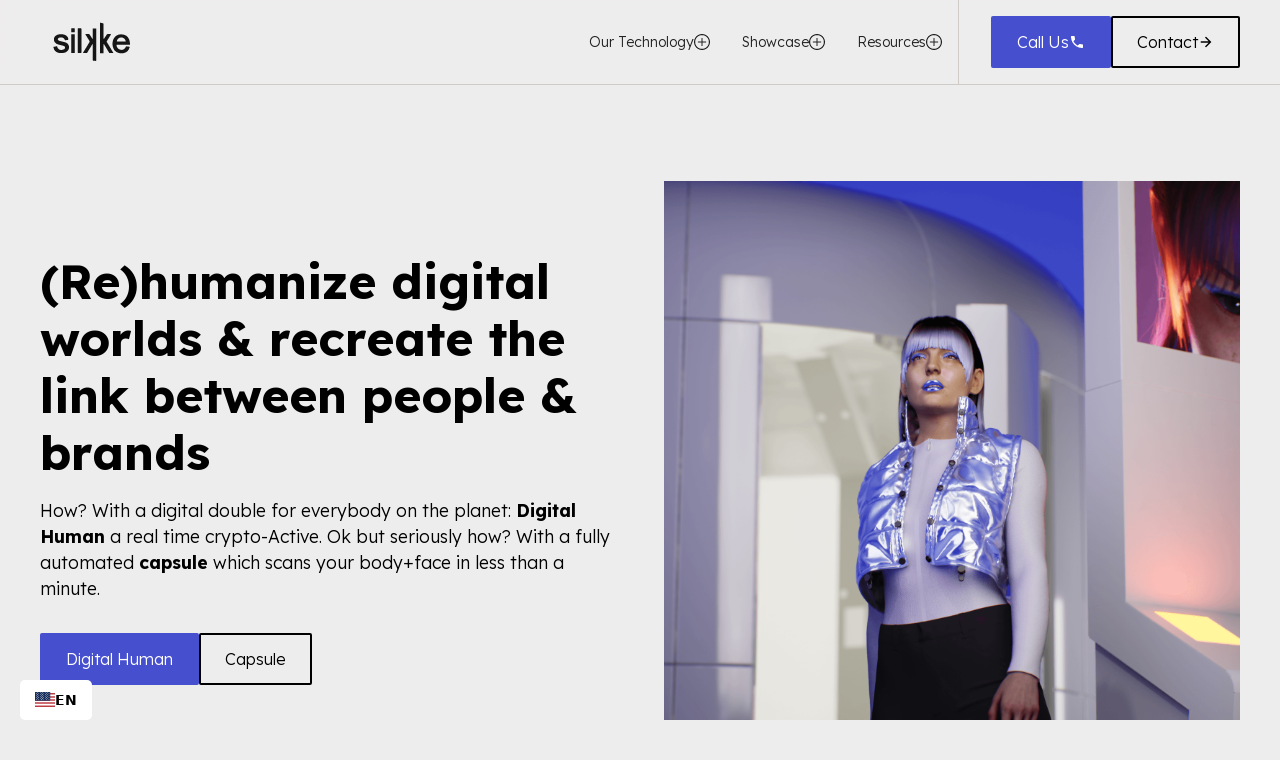

--- FILE ---
content_type: text/html
request_url: https://www.silkke.com/
body_size: 37891
content:
<!DOCTYPE html><!-- Last Published: Wed Nov 05 2025 22:40:46 GMT+0000 (Coordinated Universal Time) --><html data-wf-domain="www.silkke.com" data-wf-page="64ec8e1ea700debd2891f59d" data-wf-site="61464911b218952089240806" lang="en"><head><meta charset="utf-8"><title>Real Digital Humans ready for metavers</title><meta content="We are creating a new generation of digital humans to prepare brands and industries to integrate the metaverse" name="description"><meta content="Real Digital Humans ready for metavers" property="og:title"><meta content="We are creating a new generation of digital humans to prepare brands and industries to integrate the metaverse" property="og:description"><meta content="https://cdn.prod.website-files.com/61464911b218952089240806/6150b23f4b12b31d75df2e5b_SEO_1200x630.jpg" property="og:image"><meta content="Real Digital Humans ready for metavers" property="twitter:title"><meta content="We are creating a new generation of digital humans to prepare brands and industries to integrate the metaverse" property="twitter:description"><meta content="https://cdn.prod.website-files.com/61464911b218952089240806/6150b23f4b12b31d75df2e5b_SEO_1200x630.jpg" property="twitter:image"><meta property="og:type" content="website"><meta content="summary_large_image" name="twitter:card"><meta content="width=device-width, initial-scale=1" name="viewport"><link href="https://cdn.prod.website-files.com/61464911b218952089240806/css/silkke.webflow.shared.0b100d960.min.css" rel="stylesheet" type="text/css"><style>@media (min-width:992px) {html.w-mod-js:not(.w-mod-ix) [data-w-id="37457708-65bf-1ce7-9920-92e685d6c116"] {-webkit-transform:translate3d(0, 0, 0) scale3d(1, 1, 1) rotateX(0) rotateY(0) rotateZ(0deg) skew(0, 0);-moz-transform:translate3d(0, 0, 0) scale3d(1, 1, 1) rotateX(0) rotateY(0) rotateZ(0deg) skew(0, 0);-ms-transform:translate3d(0, 0, 0) scale3d(1, 1, 1) rotateX(0) rotateY(0) rotateZ(0deg) skew(0, 0);transform:translate3d(0, 0, 0) scale3d(1, 1, 1) rotateX(0) rotateY(0) rotateZ(0deg) skew(0, 0);}}</style><link href="https://fonts.googleapis.com" rel="preconnect"><link href="https://fonts.gstatic.com" rel="preconnect" crossorigin="anonymous"><script src="https://ajax.googleapis.com/ajax/libs/webfont/1.6.26/webfont.js" type="text/javascript"></script><script type="text/javascript">WebFont.load({  google: {    families: ["Lexend Deca:300,regular,500,600,700","Space Grotesk:300,regular,500,600,700"]  }});</script><script type="text/javascript">!function(o,c){var n=c.documentElement,t=" w-mod-";n.className+=t+"js",("ontouchstart"in o||o.DocumentTouch&&c instanceof DocumentTouch)&&(n.className+=t+"touch")}(window,document);</script><link href="https://cdn.prod.website-files.com/61464911b218952089240806/6150b0aa1120d2dad183381b_favicon_32.png" rel="shortcut icon" type="image/x-icon"><link href="https://cdn.prod.website-files.com/61464911b218952089240806/6150b0ae5e3fbf17e37510e3_favicon_256.png" rel="apple-touch-icon"><link href="https://www.silkke.com" rel="canonical"><script async="" src="https://www.googletagmanager.com/gtag/js?id=G-VCCDTXQMQQ"></script><script type="text/javascript">window.dataLayer = window.dataLayer || [];function gtag(){dataLayer.push(arguments);}gtag('js', new Date());gtag('config', 'G-VCCDTXQMQQ', {'anonymize_ip': false});</script><!-- Google Tag Manager -->
<script>(function(w,d,s,l,i){w[l]=w[l]||[];w[l].push({'gtm.start':
new Date().getTime(),event:'gtm.js'});var f=d.getElementsByTagName(s)[0],
j=d.createElement(s),dl=l!='dataLayer'?'&l='+l:'';j.async=true;j.src=
'https://www.googletagmanager.com/gtm.js?id='+i+dl;f.parentNode.insertBefore(j,f);
})(window,document,'script','dataLayer','GTM-T674Q2N6');</script>
<!-- End Google Tag Manager -->

<!-- Finsweet Cookie Consent -->
<script async="" src="https://cdn.jsdelivr.net/npm/@finsweet/cookie-consent@1/fs-cc.js" fs-cc-mode="opt-in"></script>



<script type="application/json" id="weglot-data">{"allLanguageUrls":{"en":"https://www.silkke.com","fr":"https://www.silkke.com/fr","ar":"https://www.silkke.com/ar","es":"https://www.silkke.com/es"},"originalCanonicalUrl":"https://www.silkke.com/","originalPath":"/","settings":{"auto_switch":false,"auto_switch_fallback":null,"category":6,"custom_settings":{"button_style":{"with_name":false,"full_name":false,"is_dropdown":false,"with_flags":false,"flag_type":null,"custom_css":".wg-default, .wg-default .country-selector {\r\n  left: 20px;\r\n  right: auto;\r\n}"},"switchers":[{"style":{"with_name":true,"with_flags":true,"full_name":false,"flag_type":"square","size_scale":"1"},"opts":{"open_hover":true,"close_outside_click":false,"is_responsive":false,"display_device":"mobile","pixel_cutoff":768},"colors":{"text_active":"#000000","text_inactive":"#000000","text_hover":"#FFFFFF","bg_inactive":"#FFFFFF","bg_active":"#FFFFFF","bg_hover":"#3D46FB"},"location":{"target":"","sibling":""},"template":{"name":"vertical_expand","hash":"9553d2ccb0f6314a6def9452e982b5f2c688a8a4"}}],"translate_search":false,"loading_bar":true,"hide_switcher":false,"translate_images":false,"subdomain":false,"wait_transition":true,"dynamic":""},"deleted_at":null,"dynamics":[{"value":".question__faq"},{"value":".rich-text__faq.text-weight-light.w-richtext"}],"excluded_blocks":[],"excluded_paths":[],"external_enabled":false,"host":"www.silkke.com","is_dns_set":true,"is_https":true,"language_from":"en","language_from_custom_flag":"us","language_from_custom_name":null,"languages":[{"connect_host_destination":null,"custom_code":null,"custom_flag":null,"custom_local_name":null,"custom_name":null,"enabled":true,"language_to":"fr"},{"connect_host_destination":null,"custom_code":null,"custom_flag":null,"custom_local_name":null,"custom_name":null,"enabled":true,"language_to":"ar"},{"connect_host_destination":null,"custom_code":null,"custom_flag":null,"custom_local_name":null,"custom_name":null,"enabled":true,"language_to":"es"}],"media_enabled":false,"page_views_enabled":false,"technology_id":13,"technology_name":"Webflow","translation_engine":3,"url_type":"SUBDIRECTORY","versions":{"translation":1761729816,"slugTranslation":1761637747}}}</script>
<script type="text/javascript" src="https://cdn.weglot.com/weglot.min.js"></script>
<script>
    Weglot.initialize({
        api_key: 'wg_98254d8980a4593fd83b98f58c984a413'
    });
</script>

<script>
    (function (c, s, q, u, a, r, e) {
        c.hj=c.hj||function(){(c.hj.q=c.hj.q||[]).push(arguments)};
        c._hjSettings = { hjid: a };
        r = s.getElementsByTagName('head')[0];
        e = s.createElement('script');
        e.async = true;
        e.src = q + c._hjSettings.hjid + u;
        r.appendChild(e);
    })(window, document, 'https://static.hj.contentsquare.net/c/csq-', '.js', 6560483);
</script>

<style>
  .unselectable {
    user-select: none;
    user-drag: none;
    -webkit-user-drag: none;
  }

  .shadow--light {
    filter: drop-shadow(0rem 0rem 2rem rgb(238 237 237 / 20%));
  }

  .frosty {
    -webkit-backdrop-filter: blur(12px);
    backdrop-filter: blur(12px);
  }
</style><style>

.loading-animation { display:flex }

</style><link href="https://www.silkke.com" hreflang="en" rel="alternate"><link href="https://www.silkke.com/fr" hreflang="fr" rel="alternate"><link href="https://www.silkke.com/ar" hreflang="ar" rel="alternate"><link href="https://www.silkke.com/es" hreflang="es" rel="alternate"></head><body data-scroll-time="2"><div class="page-wrapper"><div class="global-styles w-embed"><style>
  :root {
    --main-color: #464fce;
    --color-problem: #cf26c1;
  }

  .rich-text-main-color strong, .rich-text__feature h2 strong {
    color: var(--main-color);
    font-weight: inherit;
  }

  .rich-text-main-color.is-problem strong {
    color: var(--color-problem);
    font-weight: inherit;
  }

  .post-card__c-img img {
    aspect-ratio: 3/2;
    object-fit: cover;
  }

  .w-checkbox:before, .w-checkbox:after {
    display: none;
  }

  /* Make text look crisper and more legible in all browsers */
  body {
    -webkit-font-smoothing: antialiased;
    -moz-osx-font-smoothing: grayscale;
    font-smoothing: antialiased;
    text-rendering: optimizeLegibility;
  }

  /* Focus state style for keyboard navigation for the focusable elements */
  *[tabindex]:focus-visible,
  input[type="file"]:focus-visible {
    outline: 0.125rem solid #4d65ff;
    outline-offset: 0.125rem;
  }

  /* Get rid of top margin on first element in any rich text element */
  .w-richtext > :not(div):first-child, .w-richtext > div:first-child > :first-child {
    margin-top: 0 !important;
  }

  /* Get rid of bottom margin on last element in any rich text element */
  .w-richtext>:last-child, .w-richtext ol li:last-child, .w-richtext ul li:last-child {
    margin-bottom: 0 !important;
  }

  /* Prevent all click and hover interaction with an element */
  .pointer-events-off {
    pointer-events: none;
  }

  /* Enables all click and hover interaction with an element */
  .pointer-events-on {
    pointer-events: auto;
  }

  /* Create a class of .div-square which maintains a 1:1 dimension of a div */
  .div-square::after {
    content: "";
    display: block;
    padding-bottom: 100%;
  }

  /* Make sure containers never lose their center alignment */
  .container-medium,.container-small, .container-large {
    margin-right: auto !important;
    margin-left: auto !important;
  }

  /* 
  Make the following elements inherit typography styles from the parent and not have hardcoded values. 
  Important: You will not be able to style for example "All Links" in Designer with this CSS applied.
  Uncomment this CSS to use it in the project. Leave this message for future hand-off.
  */
  /*
  a,
  .w-input,
  .w-select,
  .w-tab-link,
  .w-nav-link,
  .w-dropdown-btn,
  .w-dropdown-toggle,
  .w-dropdown-link {
  color: inherit;
  text-decoration: inherit;
  font-size: inherit;
  }
  */


  /* Apply "..." after 3 lines of text */
  .text-style-3lines {
    display: -webkit-box;
    overflow: hidden;
    -webkit-line-clamp: 3;
    -webkit-box-orient: vertical;
  }

  /* Apply "..." after 2 lines of text */
  .text-style-2lines {
    display: -webkit-box;
    overflow: hidden;
    -webkit-line-clamp: 2;
    -webkit-box-orient: vertical;
  }

  /* Adds inline flex display */
  .display-inlineflex {
    display: inline-flex;
  }

  /* These classes are never overwritten */
  .hide {
    display: none !important;
  }

  @media screen and (max-width: 991px) {
    .hide, .hide-tablet {
      display: none !important;
    }
  }
  @media screen and (max-width: 767px) {
    .hide-mobile-landscape{
      display: none !important;
    }
  }
  @media screen and (max-width: 479px) {
    .hide-mobile{
      display: none !important;
    }
  }

  .margin-0 {
    margin: 0rem !important;
  }

  .padding-0 {
    padding: 0rem !important;
  }

  .spacing-clean {
    padding: 0rem !important;
    margin: 0rem !important;
  }

  .margin-top {
    margin-right: 0rem !important;
    margin-bottom: 0rem !important;
    margin-left: 0rem !important;
  }

  .padding-top {
    padding-right: 0rem !important;
    padding-bottom: 0rem !important;
    padding-left: 0rem !important;
  }

  .margin-right {
    margin-top: 0rem !important;
    margin-bottom: 0rem !important;
    margin-left: 0rem !important;
  }

  .padding-right {
    padding-top: 0rem !important;
    padding-bottom: 0rem !important;
    padding-left: 0rem !important;
  }

  .margin-bottom {
    margin-top: 0rem !important;
    margin-right: 0rem !important;
    margin-left: 0rem !important;
  }

  .padding-bottom {
    padding-top: 0rem !important;
    padding-right: 0rem !important;
    padding-left: 0rem !important;
  }

  .margin-left {
    margin-top: 0rem !important;
    margin-right: 0rem !important;
    margin-bottom: 0rem !important;
  }

  .padding-left {
    padding-top: 0rem !important;
    padding-right: 0rem !important;
    padding-bottom: 0rem !important;
  }

  .margin-horizontal {
    margin-top: 0rem !important;
    margin-bottom: 0rem !important;
  }

  .padding-horizontal {
    padding-top: 0rem !important;
    padding-bottom: 0rem !important;
  }

  .margin-vertical {
    margin-right: 0rem !important;
    margin-left: 0rem !important;
  }

  .padding-vertical {
    padding-right: 0rem !important;
    padding-left: 0rem !important;
  }

</style></div><main class="main-wrapper"><div data-animation="default" data-collapse="medium" data-duration="400" data-easing="ease" data-easing2="ease" role="banner" class="wrapper-navbar w-nav"><div class="padding-global"><div class="container-large"><div class="wrapper-content__navbar"><a href="/" aria-current="page" class="wrapper-logo w-inline-block w--current"><div class="logo-silkke w-embed"><svg xmlns="http://www.w3.org/2000/svg" width="5rem" height="2.461875rem" viewBox="0 0 71 36" fill="none">
<path d="M0.212891 22.4135C1.23231 22.1355 2.28262 22.012 3.30203 21.8266C3.51827 21.7957 3.64184 21.9502 3.70362 22.1355C3.76541 22.3827 3.82719 22.5989 3.91986 22.846C4.38323 24.1435 5.27909 24.8849 6.60742 25.0702C7.65773 25.2247 8.67714 25.1629 9.63478 24.6686C10.3762 24.2979 10.8704 23.711 10.7778 22.8151C10.7469 22.3209 10.4997 21.9193 10.0364 21.703C9.04784 21.2706 7.99753 21.0852 6.97812 20.8381C5.89691 20.5601 4.78482 20.3747 3.73451 19.9422C1.88103 19.1699 0.768936 17.7798 0.676262 15.741C0.614479 14.4127 1.17053 13.3006 2.22083 12.4356C3.33293 11.5398 4.59947 11.1382 5.98959 11.0455C7.44149 10.9528 8.89338 10.9528 10.2835 11.4162C11.6427 11.9105 12.8475 12.621 13.4962 14.0111C13.7124 14.5053 13.836 15.0305 13.8978 15.5865C13.9287 15.8646 13.836 16.0499 13.558 16.0808C12.7239 16.2044 11.8899 16.3279 11.0558 16.4515C10.8395 16.4824 10.716 16.3897 10.6542 16.2044C10.0982 14.1655 8.30645 13.8257 6.70009 13.9184C6.11315 13.9493 5.55711 14.042 5.03195 14.3509C4.59947 14.598 4.25967 14.9069 4.22878 15.463C4.22878 15.9881 4.53769 16.3279 4.93928 16.5751C5.49533 16.9149 6.11316 17.0693 6.73098 17.2238C8.21377 17.6254 9.72745 17.8725 11.1794 18.3668C12.3532 18.7992 13.3418 19.448 13.9596 20.5601C14.8245 22.1973 14.7628 24.2052 13.4653 25.7189C12.2606 27.1399 10.6851 27.696 8.92428 27.8813C7.68862 28.0049 6.42207 28.0049 5.2173 27.7887C2.56064 27.2944 0.892502 25.7807 0.305565 23.0932C0.274674 23.0005 0.243782 22.9387 0.212891 22.846C0.212891 22.6916 0.212891 22.568 0.212891 22.4135Z" fill="CurrentColor"></path>
<path d="M39.4759 20.4675C39.4759 25.0703 39.4759 29.6731 39.4759 34.276C39.4759 34.3995 39.4759 34.5231 39.4759 34.6467C39.4759 34.9247 39.3214 35.0791 39.0434 35.0482C38.2093 34.9556 37.3753 34.8629 36.5412 34.7702C36.2941 34.7393 36.2014 34.6158 36.1705 34.3995C36.1705 34.2451 36.1705 34.0906 36.1705 33.967C36.1705 29.4569 36.1705 24.9468 36.1705 20.4366C36.1705 20.2513 36.2632 19.9732 36.016 19.9114C35.7998 19.8497 35.738 20.1277 35.6453 20.2821C34.2243 22.599 32.7724 24.9159 31.3514 27.2636C31.0425 27.7579 30.7336 28.005 30.1158 27.9741C29.3435 27.9123 28.5712 27.9741 27.7989 27.9432C27.6445 27.9432 27.4282 28.005 27.3355 27.8197C27.2738 27.6652 27.3973 27.5107 27.49 27.3872C29.4053 24.2671 31.2896 21.1471 33.2358 18.058C33.452 17.7182 33.4212 17.4401 33.2049 17.1003C32.0001 15.2159 30.8263 13.3007 29.6215 11.3854C29.5288 11.2618 29.3744 11.1074 29.4979 10.9529C29.5906 10.7985 29.776 10.8294 29.9304 10.8294C30.7645 10.8294 31.5986 10.8294 32.4326 10.8294C32.8342 10.8294 33.1122 10.9838 33.3594 11.3236C34.1317 12.5284 34.9348 13.7023 35.7071 14.8761C35.7689 14.9997 35.8307 15.1851 36.016 15.1233C36.1705 15.0615 36.1396 14.8761 36.1396 14.7217C36.1396 12.0032 36.1396 9.28479 36.1396 6.56635C36.1396 5.88673 36.1705 5.82495 36.881 5.82495C37.5606 5.82495 38.2093 5.82495 38.8889 5.82495C39.4141 5.82495 39.4759 5.88673 39.4759 6.44278C39.4759 11.1383 39.4759 15.8029 39.4759 20.4675Z" fill="CurrentColor"></path>
<path d="M54.2729 19.7569C54.2421 17.6872 54.6745 15.8955 55.7866 14.2892C57.2076 12.2503 59.1538 11.2309 61.6251 11.1382C62.9843 11.0765 64.3436 11.2 65.6101 11.7561C67.7725 12.6519 69.1008 14.3201 69.7496 16.5442C70.0894 17.6254 70.2129 18.7375 70.2129 19.8805C70.2129 20.4983 70.182 20.5292 69.5642 20.5292C65.919 20.5292 62.2738 20.5292 58.5977 20.5292C58.4742 20.5292 58.3815 20.5292 58.2579 20.5292C57.9799 20.5292 57.8872 20.6528 57.9181 20.8999C58.0726 23.0314 59.6481 24.6996 61.7796 25.0394C63.9111 25.3792 65.4556 24.298 66.3206 22.5063C66.6295 21.8576 66.6295 21.8576 67.34 21.9502C68.0505 22.0429 68.7919 22.1356 69.5024 22.2283C69.9349 22.29 70.0276 22.4136 69.904 22.8152C69.0699 25.719 67.2474 27.5416 64.1891 28.0359C62.7372 28.2521 61.3162 28.2521 59.8952 27.8505C56.7752 26.9855 55.0452 24.854 54.4274 21.734C54.3038 20.9926 54.2421 20.313 54.2729 19.7569ZM62.2738 17.5945C63.3859 17.5945 64.5289 17.5945 65.641 17.5945C66.3824 17.5945 66.4751 17.471 66.2279 16.7605C66.197 16.6987 66.197 16.6678 66.1662 16.6369C65.6101 15.3086 64.3127 13.8258 62.0885 13.8876C60.0188 13.9185 58.5669 15.5248 58.2579 17.0385C58.1653 17.5328 58.2271 17.6254 58.7213 17.6254C59.8952 17.5945 61.1 17.5945 62.2738 17.5945Z" fill="CurrentColor"></path>
<path d="M42.843 14.3818C42.843 9.99524 42.843 5.63954 42.843 1.25296C42.843 1.12939 42.843 0.974936 42.843 0.85137C42.8739 0.63513 42.9975 0.542456 43.2446 0.604239C44.0169 0.820479 44.8201 1.03672 45.6233 1.22207C46.0248 1.31474 46.1175 1.50009 46.1175 1.90168C46.1175 6.1647 46.1175 10.3968 46.1175 14.6598C46.1175 14.8452 46.0248 15.1232 46.2411 15.185C46.4882 15.2777 46.55 14.9688 46.6427 14.8143C47.415 13.6713 48.1872 12.5283 48.9286 11.3854C49.1758 11.0147 49.4538 10.8293 49.9172 10.8602C50.7512 10.8911 51.5853 10.8602 52.3885 10.8602C52.8827 10.8602 52.9445 10.9838 52.6974 11.4162C51.5235 13.3315 50.3188 15.2468 49.114 17.1312C48.8977 17.5019 48.8977 17.7799 49.114 18.1506C50.9984 21.1779 52.8518 24.2362 54.7053 27.2636C54.8289 27.4489 55.0451 27.6342 54.9525 27.8505C54.8289 28.0667 54.5509 27.9741 54.3346 27.9741C53.5315 27.9741 52.6974 27.9741 51.8942 27.9741C51.5235 27.9741 51.3073 27.8505 51.091 27.5416C49.6391 25.1629 48.1564 22.7534 46.7045 20.3748C46.5809 20.1894 46.5191 19.8805 46.272 19.9423C45.994 20.0041 46.1175 20.313 46.1175 20.5292C46.1175 22.9079 46.1175 25.2865 46.1175 27.6342C46.1175 28.1594 46.0866 28.2212 45.5615 28.2212C44.851 28.2212 44.1405 28.2212 43.3991 28.2212C42.8739 28.2212 42.8121 28.1903 42.8121 27.6651C42.843 23.2168 42.843 18.7993 42.843 14.3818Z" fill="CurrentColor"></path>
<path d="M25.7909 16.853C25.7909 20.3437 25.7909 23.8344 25.7909 27.2943C25.7909 27.9121 25.76 27.9739 25.1113 27.9739C24.4626 27.9739 23.8139 27.9739 23.196 27.9739C22.5782 27.9739 22.5164 27.9121 22.5164 27.2943C22.5164 21.0542 22.5164 14.8141 22.5164 8.57408C22.5164 7.83268 22.5164 7.09129 22.5164 6.34989C22.5164 5.76295 22.5782 5.70117 23.1651 5.70117C23.8139 5.70117 24.4626 5.70117 25.1422 5.70117C25.76 5.70117 25.7909 5.73206 25.7909 6.34989C25.7909 9.87152 25.7909 13.3622 25.7909 16.853Z" fill="CurrentColor"></path>
<path d="M19.829 19.5097C19.829 22.1046 19.829 24.6686 19.829 27.2634C19.829 27.9122 19.7672 27.9739 19.1493 27.9739C18.4697 27.9739 17.821 27.9739 17.1414 27.9739C16.5853 27.9739 16.4927 27.8813 16.4927 27.3252C16.4927 23.9889 16.4927 20.6836 16.4927 17.3473C16.4927 15.4629 16.4927 13.5785 16.4927 11.6633C16.4927 11.0763 16.5854 10.9836 17.1723 10.9836C17.7901 10.9836 18.4388 10.9836 19.0567 10.9836C19.7363 10.9836 19.7981 11.0763 19.7981 11.725C19.829 14.3199 19.829 16.9148 19.829 19.5097Z" fill="CurrentColor"></path>
<path d="M19.829 7.49288C19.829 7.92536 19.829 8.38873 19.829 8.82121C19.829 9.13012 19.6745 9.28458 19.3347 9.28458C18.5315 9.28458 17.7592 9.28458 16.956 9.28458C16.6162 9.28458 16.4927 9.13012 16.4927 8.82121C16.4927 7.95625 16.4927 7.0604 16.4927 6.19544C16.4927 5.85563 16.6471 5.70117 16.9869 5.70117C17.7592 5.70117 18.5315 5.70117 19.3038 5.70117C19.7054 5.70117 19.7981 5.79385 19.7981 6.22633C19.829 6.65881 19.829 7.0604 19.829 7.49288Z" fill="CurrentColor"></path>
</svg></div></a><nav role="navigation" class="nav-menu w-nav-menu"><div class="n-nav__right-menu"><div class="n-nav__c-links"><div class="n-nav__c-drop is-new"><div class="n-nav__c-link"><div class="n-nav__c-text is--drop"><div class="n-nav-link__text">Our Technology</div><div class="droplink-icon w-embed"><svg xmlns="http://www.w3.org/2000/svg" width="1rem" height="1rem" viewBox="0 0 16 16" fill="none">
<path fill-rule="evenodd" clip-rule="evenodd" d="M8.00003 0C3.58173 0 0 3.58174 0 8.00002C0 12.4183 3.58173 16.0001 8.00003 16.0001C12.4183 16.0001 16 12.4183 16 8.00002C16 3.58174 12.4183 0 8.00003 0ZM1.14754 8.00002C1.14754 4.21551 4.21551 1.14755 8.00003 1.14755C11.7845 1.14755 14.8525 4.21551 14.8525 8.00002C14.8525 11.7845 11.7845 14.8526 8.00003 14.8526C4.21551 14.8526 1.14754 11.7845 1.14754 8.00002ZM4.37633 7.39638C4.04277 7.39638 3.77236 7.6668 3.77236 8.00036C3.77236 8.33392 4.04277 8.60433 4.37633 8.60433H11.624C11.9576 8.60433 12.2279 8.33392 12.2279 8.00036C12.2279 7.6668 11.9576 7.39638 11.624 7.39638H4.37633Z" fill="CurrentColor"></path>
<path d="M8.00012 4.37646L8.00012 11.6241" stroke="CurrentColor" stroke-linecap="round"></path>
</svg></div></div><a href="/showcase" class="n-nav__link w-inline-block"></a></div></div><div class="n-nav__c-drop is-new"><div class="n-nav__c-link"><div class="n-nav__c-text is--drop"><div class="n-nav-link__text">Our Solutions</div><div class="droplink-icon w-embed"><svg xmlns="http://www.w3.org/2000/svg" width="1rem" height="1rem" viewBox="0 0 16 16" fill="none">
<path fill-rule="evenodd" clip-rule="evenodd" d="M8.00003 0C3.58173 0 0 3.58174 0 8.00002C0 12.4183 3.58173 16.0001 8.00003 16.0001C12.4183 16.0001 16 12.4183 16 8.00002C16 3.58174 12.4183 0 8.00003 0ZM1.14754 8.00002C1.14754 4.21551 4.21551 1.14755 8.00003 1.14755C11.7845 1.14755 14.8525 4.21551 14.8525 8.00002C14.8525 11.7845 11.7845 14.8526 8.00003 14.8526C4.21551 14.8526 1.14754 11.7845 1.14754 8.00002ZM4.37633 7.39638C4.04277 7.39638 3.77236 7.6668 3.77236 8.00036C3.77236 8.33392 4.04277 8.60433 4.37633 8.60433H11.624C11.9576 8.60433 12.2279 8.33392 12.2279 8.00036C12.2279 7.6668 11.9576 7.39638 11.624 7.39638H4.37633Z" fill="CurrentColor"></path>
<path d="M8.00012 4.37646L8.00012 11.6241" stroke="CurrentColor" stroke-linecap="round"></path>
</svg></div></div><a href="/showcase" class="n-nav__link w-inline-block"></a></div><div class="n-nav__droplink"><div class="droplink__container"><a href="/showcase" class="nav-droplink__link w-inline-block"><div class="droplink-link__text"><span class="text--blue">Showcase</span> | See more</div><img src="https://cdn.prod.website-files.com/61464911b218952089240806/62b968f74046ae5704ee47b3_droplink__link-icon.svg" loading="lazy" alt="" class="nav-droplink-link__icon"></a><div class="droplink__grid w-dyn-list"><div role="list" class="droplink-grid__list is--showcase w-dyn-items"><div role="listitem" class="w-dyn-item"><a href="/showcase/boom-boom-la-villette" class="drop__c-blogpost w-inline-block"><div class="drop-blogpost__c-icon"><img src="https://cdn.prod.website-files.com/61464911b218952089240806/62b8ba3738c96224e641359c_showcase-icon.svg" loading="lazy" alt="Showcase item icon" class="drop-blogpost__icon"></div><div class="drop-blogpost__c-text"><div class="drop-blogpost__date">April 4, 2024</div><div class="drop-blogpost__title">BOOM BOOM VILLETTE</div></div></a></div><div role="listitem" class="w-dyn-item"><a href="/showcase/web2day" class="drop__c-blogpost w-inline-block"><div class="drop-blogpost__c-icon"><img src="https://cdn.prod.website-files.com/61464911b218952089240806/62b8ba3738c96224e641359c_showcase-icon.svg" loading="lazy" alt="Showcase item icon" class="drop-blogpost__icon"></div><div class="drop-blogpost__c-text"><div class="drop-blogpost__date">June 7, 2017</div><div class="drop-blogpost__title">Web2day</div></div></a></div><div role="listitem" class="w-dyn-item"><a href="/showcase/digital-week-2017-onepoint" class="drop__c-blogpost w-inline-block"><div class="drop-blogpost__c-icon"><img src="https://cdn.prod.website-files.com/61464911b218952089240806/62b8ba3738c96224e641359c_showcase-icon.svg" loading="lazy" alt="Showcase item icon" class="drop-blogpost__icon"></div><div class="drop-blogpost__c-text"><div class="drop-blogpost__date">September 14, 2017</div><div class="drop-blogpost__title">Digital Week</div></div></a></div><div role="listitem" class="w-dyn-item"><a href="/showcase/roland-garros-rg-lab" class="drop__c-blogpost w-inline-block"><div class="drop-blogpost__c-icon"><img src="https://cdn.prod.website-files.com/61464911b218952089240806/62b8ba3738c96224e641359c_showcase-icon.svg" loading="lazy" alt="Showcase item icon" class="drop-blogpost__icon"></div><div class="drop-blogpost__c-text"><div class="drop-blogpost__date">May 16, 2016</div><div class="drop-blogpost__title">Roland Garros / RG Lab</div></div></a></div><div role="listitem" class="w-dyn-item"><a href="/showcase/aws-summit" class="drop__c-blogpost w-inline-block"><div class="drop-blogpost__c-icon"><img src="https://cdn.prod.website-files.com/61464911b218952089240806/62b8ba3738c96224e641359c_showcase-icon.svg" loading="lazy" alt="Showcase item icon" class="drop-blogpost__icon"></div><div class="drop-blogpost__c-text"><div class="drop-blogpost__date">June 27, 2017</div><div class="drop-blogpost__title">AWS Summit</div></div></a></div><div role="listitem" class="w-dyn-item"><a href="/showcase/lancement-grille-des-programmes-france-televisions" class="drop__c-blogpost w-inline-block"><div class="drop-blogpost__c-icon"><img src="https://cdn.prod.website-files.com/61464911b218952089240806/62b8ba3738c96224e641359c_showcase-icon.svg" loading="lazy" alt="Showcase item icon" class="drop-blogpost__icon"></div><div class="drop-blogpost__c-text"><div class="drop-blogpost__date">June 29, 2016</div><div class="drop-blogpost__title">Presentation of France Television&#x27;s new program schedule </div></div></a></div><div role="listitem" class="w-dyn-item"><a href="/showcase/futur-en-seine" class="drop__c-blogpost w-inline-block"><div class="drop-blogpost__c-icon"><img src="https://cdn.prod.website-files.com/61464911b218952089240806/62b8ba3738c96224e641359c_showcase-icon.svg" loading="lazy" alt="Showcase item icon" class="drop-blogpost__icon"></div><div class="drop-blogpost__c-text"><div class="drop-blogpost__date">June 8, 2016</div><div class="drop-blogpost__title">Futur en Seine</div></div></a></div><div role="listitem" class="w-dyn-item"><a href="/showcase/presidentielles-2017" class="drop__c-blogpost w-inline-block"><div class="drop-blogpost__c-icon"><img src="https://cdn.prod.website-files.com/61464911b218952089240806/62b8ba3738c96224e641359c_showcase-icon.svg" loading="lazy" alt="Showcase item icon" class="drop-blogpost__icon"></div><div class="drop-blogpost__c-text"><div class="drop-blogpost__date">December 7, 2017</div><div class="drop-blogpost__title">2017 French presidential elections</div></div></a></div></div></div></div></div></div><div class="n-nav__c-drop is-new"><div class="n-nav__c-link"><div class="n-nav__c-text is--drop"><div class="n-nav-link__text">Showcase</div><div class="droplink-icon w-embed"><svg xmlns="http://www.w3.org/2000/svg" width="1rem" height="1rem" viewBox="0 0 16 16" fill="none">
<path fill-rule="evenodd" clip-rule="evenodd" d="M8.00003 0C3.58173 0 0 3.58174 0 8.00002C0 12.4183 3.58173 16.0001 8.00003 16.0001C12.4183 16.0001 16 12.4183 16 8.00002C16 3.58174 12.4183 0 8.00003 0ZM1.14754 8.00002C1.14754 4.21551 4.21551 1.14755 8.00003 1.14755C11.7845 1.14755 14.8525 4.21551 14.8525 8.00002C14.8525 11.7845 11.7845 14.8526 8.00003 14.8526C4.21551 14.8526 1.14754 11.7845 1.14754 8.00002ZM4.37633 7.39638C4.04277 7.39638 3.77236 7.6668 3.77236 8.00036C3.77236 8.33392 4.04277 8.60433 4.37633 8.60433H11.624C11.9576 8.60433 12.2279 8.33392 12.2279 8.00036C12.2279 7.6668 11.9576 7.39638 11.624 7.39638H4.37633Z" fill="CurrentColor"></path>
<path d="M8.00012 4.37646L8.00012 11.6241" stroke="CurrentColor" stroke-linecap="round"></path>
</svg></div></div><a href="/showcase" class="n-nav__link w-inline-block"></a></div><div class="n-nav__droplink"><div class="droplink__container"><a href="/showcase" class="nav-droplink__link w-inline-block"><div class="droplink-link__text"><span class="text--blue">Showcase</span> | See more</div><img src="https://cdn.prod.website-files.com/61464911b218952089240806/62b968f74046ae5704ee47b3_droplink__link-icon.svg" loading="lazy" alt="" class="nav-droplink-link__icon"></a><div class="droplink__grid w-dyn-list"><div role="list" class="droplink-grid__list is--showcase w-dyn-items"><div role="listitem" class="w-dyn-item"><a href="/showcase/boom-boom-la-villette" class="drop__c-blogpost w-inline-block"><div class="drop-blogpost__c-icon"><img src="https://cdn.prod.website-files.com/61464911b218952089240806/62b8ba3738c96224e641359c_showcase-icon.svg" loading="lazy" alt="Showcase item icon" class="drop-blogpost__icon"></div><div class="drop-blogpost__c-text"><div class="drop-blogpost__date">April 4, 2024</div><div class="drop-blogpost__title">BOOM BOOM VILLETTE</div></div></a></div><div role="listitem" class="w-dyn-item"><a href="/showcase/web2day" class="drop__c-blogpost w-inline-block"><div class="drop-blogpost__c-icon"><img src="https://cdn.prod.website-files.com/61464911b218952089240806/62b8ba3738c96224e641359c_showcase-icon.svg" loading="lazy" alt="Showcase item icon" class="drop-blogpost__icon"></div><div class="drop-blogpost__c-text"><div class="drop-blogpost__date">June 7, 2017</div><div class="drop-blogpost__title">Web2day</div></div></a></div><div role="listitem" class="w-dyn-item"><a href="/showcase/digital-week-2017-onepoint" class="drop__c-blogpost w-inline-block"><div class="drop-blogpost__c-icon"><img src="https://cdn.prod.website-files.com/61464911b218952089240806/62b8ba3738c96224e641359c_showcase-icon.svg" loading="lazy" alt="Showcase item icon" class="drop-blogpost__icon"></div><div class="drop-blogpost__c-text"><div class="drop-blogpost__date">September 14, 2017</div><div class="drop-blogpost__title">Digital Week</div></div></a></div><div role="listitem" class="w-dyn-item"><a href="/showcase/roland-garros-rg-lab" class="drop__c-blogpost w-inline-block"><div class="drop-blogpost__c-icon"><img src="https://cdn.prod.website-files.com/61464911b218952089240806/62b8ba3738c96224e641359c_showcase-icon.svg" loading="lazy" alt="Showcase item icon" class="drop-blogpost__icon"></div><div class="drop-blogpost__c-text"><div class="drop-blogpost__date">May 16, 2016</div><div class="drop-blogpost__title">Roland Garros / RG Lab</div></div></a></div><div role="listitem" class="w-dyn-item"><a href="/showcase/aws-summit" class="drop__c-blogpost w-inline-block"><div class="drop-blogpost__c-icon"><img src="https://cdn.prod.website-files.com/61464911b218952089240806/62b8ba3738c96224e641359c_showcase-icon.svg" loading="lazy" alt="Showcase item icon" class="drop-blogpost__icon"></div><div class="drop-blogpost__c-text"><div class="drop-blogpost__date">June 27, 2017</div><div class="drop-blogpost__title">AWS Summit</div></div></a></div><div role="listitem" class="w-dyn-item"><a href="/showcase/lancement-grille-des-programmes-france-televisions" class="drop__c-blogpost w-inline-block"><div class="drop-blogpost__c-icon"><img src="https://cdn.prod.website-files.com/61464911b218952089240806/62b8ba3738c96224e641359c_showcase-icon.svg" loading="lazy" alt="Showcase item icon" class="drop-blogpost__icon"></div><div class="drop-blogpost__c-text"><div class="drop-blogpost__date">June 29, 2016</div><div class="drop-blogpost__title">Presentation of France Television&#x27;s new program schedule </div></div></a></div><div role="listitem" class="w-dyn-item"><a href="/showcase/futur-en-seine" class="drop__c-blogpost w-inline-block"><div class="drop-blogpost__c-icon"><img src="https://cdn.prod.website-files.com/61464911b218952089240806/62b8ba3738c96224e641359c_showcase-icon.svg" loading="lazy" alt="Showcase item icon" class="drop-blogpost__icon"></div><div class="drop-blogpost__c-text"><div class="drop-blogpost__date">June 8, 2016</div><div class="drop-blogpost__title">Futur en Seine</div></div></a></div><div role="listitem" class="w-dyn-item"><a href="/showcase/presidentielles-2017" class="drop__c-blogpost w-inline-block"><div class="drop-blogpost__c-icon"><img src="https://cdn.prod.website-files.com/61464911b218952089240806/62b8ba3738c96224e641359c_showcase-icon.svg" loading="lazy" alt="Showcase item icon" class="drop-blogpost__icon"></div><div class="drop-blogpost__c-text"><div class="drop-blogpost__date">December 7, 2017</div><div class="drop-blogpost__title">2017 French presidential elections</div></div></a></div></div></div></div></div></div><div class="n-nav__c-drop is-new"><div class="n-nav__c-link"><div class="n-nav__c-text is--drop"><div class="n-nav-link__text">Blog</div><div class="droplink-icon w-embed"><svg xmlns="http://www.w3.org/2000/svg" width="1rem" height="1rem" viewBox="0 0 16 16" fill="none">
<path fill-rule="evenodd" clip-rule="evenodd" d="M8.00003 0C3.58173 0 0 3.58174 0 8.00002C0 12.4183 3.58173 16.0001 8.00003 16.0001C12.4183 16.0001 16 12.4183 16 8.00002C16 3.58174 12.4183 0 8.00003 0ZM1.14754 8.00002C1.14754 4.21551 4.21551 1.14755 8.00003 1.14755C11.7845 1.14755 14.8525 4.21551 14.8525 8.00002C14.8525 11.7845 11.7845 14.8526 8.00003 14.8526C4.21551 14.8526 1.14754 11.7845 1.14754 8.00002ZM4.37633 7.39638C4.04277 7.39638 3.77236 7.6668 3.77236 8.00036C3.77236 8.33392 4.04277 8.60433 4.37633 8.60433H11.624C11.9576 8.60433 12.2279 8.33392 12.2279 8.00036C12.2279 7.6668 11.9576 7.39638 11.624 7.39638H4.37633Z" fill="CurrentColor"></path>
<path d="M8.00012 4.37646L8.00012 11.6241" stroke="CurrentColor" stroke-linecap="round"></path>
</svg></div></div><a href="/blog" class="n-nav__link w-inline-block"></a></div><div class="n-nav__droplink"><div class="droplink__container"><a href="/blog" class="nav-droplink__link w-inline-block"><div class="droplink-link__text"><span class="text--blue">Blog</span> | See more News</div><img src="https://cdn.prod.website-files.com/61464911b218952089240806/62b968f74046ae5704ee47b3_droplink__link-icon.svg" loading="lazy" alt="" class="nav-droplink-link__icon"></a><div class="droplink__grid w-dyn-list"><div role="list" class="droplink-grid__list is--blog w-dyn-items"><div role="listitem" class="w-dyn-item"><a href="/blog/digital-twin-the-fashion-beauty-revolution-for-a-top-look" class="drop__c-blogpost w-inline-block"><div class="drop-blogpost__c-icon"><img src="https://cdn.prod.website-files.com/61464911b218952089240806/62b874e00a874be1887dcd31_blog-post-icon.svg" loading="lazy" alt="Blog post icon" class="drop-blogpost__icon"></div><div class="drop-blogpost__c-text"><div class="drop-blogpost__date">September 29, 2025</div><div class="drop-blogpost__title">Digital Twin: the Fashion &amp; Beauty revolution for a top look</div></div></a></div><div role="listitem" class="w-dyn-item"><a href="/blog/avatars-in-gaming-roblox-fortnite-redefining-digital-identity" class="drop__c-blogpost w-inline-block"><div class="drop-blogpost__c-icon"><img src="https://cdn.prod.website-files.com/61464911b218952089240806/62b874e00a874be1887dcd31_blog-post-icon.svg" loading="lazy" alt="Blog post icon" class="drop-blogpost__icon"></div><div class="drop-blogpost__c-text"><div class="drop-blogpost__date">June 6, 2025</div><div class="drop-blogpost__title">Avatars in Gaming: How Roblox &amp; Fortnite Are Redefining Digital Identity</div></div></a></div><div role="listitem" class="w-dyn-item"><a href="/blog/virtual-fitting-to-boost-sustainability" class="drop__c-blogpost w-inline-block"><div class="drop-blogpost__c-icon"><img src="https://cdn.prod.website-files.com/61464911b218952089240806/62b874e00a874be1887dcd31_blog-post-icon.svg" loading="lazy" alt="Blog post icon" class="drop-blogpost__icon"></div><div class="drop-blogpost__c-text"><div class="drop-blogpost__date">August 12, 2025</div><div class="drop-blogpost__title">Virtual Fitting Rooms: How Zara and H&amp;M Are Reducing Returns and Boosting Sustainability</div></div></a></div><div role="listitem" class="w-dyn-item"><a href="/blog/silkke-accelere-avec-lunion-des-marques" class="drop__c-blogpost w-inline-block"><div class="drop-blogpost__c-icon"><img src="https://cdn.prod.website-files.com/61464911b218952089240806/62b874e00a874be1887dcd31_blog-post-icon.svg" loading="lazy" alt="Blog post icon" class="drop-blogpost__icon"></div><div class="drop-blogpost__c-text"><div class="drop-blogpost__date">February 18, 2025</div><div class="drop-blogpost__title">silkke accélère avec l&#x27;Union des Marques</div></div></a></div><div role="listitem" class="w-dyn-item"><a href="/blog/adrien-basdevant-lavenir-des-metavers-nest-pas-encore-trace" class="drop__c-blogpost w-inline-block"><div class="drop-blogpost__c-icon"><img src="https://cdn.prod.website-files.com/61464911b218952089240806/62b874e00a874be1887dcd31_blog-post-icon.svg" loading="lazy" alt="Blog post icon" class="drop-blogpost__icon"></div><div class="drop-blogpost__c-text"><div class="drop-blogpost__date">December 7, 2022</div><div class="drop-blogpost__title">Adrien Basdevant: &quot;The future of the metaverse is not yet mapped out.&quot;</div></div></a></div><div role="listitem" class="w-dyn-item"><a href="/blog/metavers-la-feuille-de-route-de-la-france-se-precise" class="drop__c-blogpost w-inline-block"><div class="drop-blogpost__c-icon"><img src="https://cdn.prod.website-files.com/61464911b218952089240806/62b874e00a874be1887dcd31_blog-post-icon.svg" loading="lazy" alt="Blog post icon" class="drop-blogpost__icon"></div><div class="drop-blogpost__c-text"><div class="drop-blogpost__date">October 26, 2022</div><div class="drop-blogpost__title">Metaverse: France&#x27;s roadmap is taking shape</div></div></a></div></div></div></div></div></div><div data-hover="false" data-delay="0" class="dropdown__navbar w-dropdown"><div class="dropdown-toggle__navbar w-dropdown-toggle"><div>Our Technology</div><div class="icon-embed-xxsmall w-embed"><svg xmlns="http://www.w3.org/2000/svg" width="1rem" height="1rem" viewBox="0 0 16 16" fill="none">
<path fill-rule="evenodd" clip-rule="evenodd" d="M8.00003 0C3.58173 0 0 3.58174 0 8.00002C0 12.4183 3.58173 16.0001 8.00003 16.0001C12.4183 16.0001 16 12.4183 16 8.00002C16 3.58174 12.4183 0 8.00003 0ZM1.14754 8.00002C1.14754 4.21551 4.21551 1.14755 8.00003 1.14755C11.7845 1.14755 14.8525 4.21551 14.8525 8.00002C14.8525 11.7845 11.7845 14.8526 8.00003 14.8526C4.21551 14.8526 1.14754 11.7845 1.14754 8.00002ZM4.37633 7.39638C4.04277 7.39638 3.77236 7.6668 3.77236 8.00036C3.77236 8.33392 4.04277 8.60433 4.37633 8.60433H11.624C11.9576 8.60433 12.2279 8.33392 12.2279 8.00036C12.2279 7.6668 11.9576 7.39638 11.624 7.39638H4.37633Z" fill="CurrentColor"></path>
<path d="M8.00012 4.37646L8.00012 11.6241" stroke="CurrentColor" stroke-linecap="round"></path>
</svg></div></div><nav class="navbar5_dropdown-list w-dropdown-list"><div class="container-large"><div class="navbar5_container"><div class="navbar5_dropdown-content"><div class="navbar5_dropdown-content-left"><div class="navbar5_dropdown-link-list"><div id="w-node-c28d976b-f48f-498a-dd5e-64c0dff46033-dff45fc7"><a id="w-node-c28d976b-f48f-498a-dd5e-64c0dff46034-dff45fc7" href="/digital-human" class="navbar5_dropdown-link is-top w-inline-block"><div class="button is-link is-icon text-align-left"><h4 class="text-size-regular text-uppercase text-color-main-color">Digital Human | THE NEW ID</h4><div class="icon-embed-xxsmall text-color-main-color w-embed"><svg xmlns="http://www.w3.org/2000/svg" xmlns:xlink="http://www.w3.org/1999/xlink" aria-hidden="true" role="img" class="iconify iconify--ic" width="100%" height="100%" preserveAspectRatio="xMidYMid meet" viewBox="0 0 24 24"><path fill="currentColor" d="M5.7 6.71a.996.996 0 0 0 0 1.41L9.58 12L5.7 15.88a.996.996 0 1 0 1.41 1.41l4.59-4.59a.996.996 0 0 0 0-1.41L7.12 6.71c-.39-.39-1.03-.39-1.42 0z"></path><path fill="currentColor" d="M12.29 6.71a.996.996 0 0 0 0 1.41L16.17 12l-3.88 3.88a.996.996 0 1 0 1.41 1.41l4.59-4.59a.996.996 0 0 0 0-1.41L13.7 6.7c-.38-.38-1.02-.38-1.41.01z"></path></svg></div></div><div class="navbar5_item-right"><p class="text-size-small hide-mobile-landscape">First real crypto-active character dedicated to production &amp; metaverses.</p></div></a><div class="padding-small padding-vertical"><div class="line-horizontal"></div></div><a href="/digital-human/origin" class="navbar5_dropdown-link w-inline-block"><div class="navbar5_icon-wrapper"><div class="icon-embed-xsmall w-embed"><svg width="currentWidth" height="currentHeight" viewBox="0 0 24 24" fill="none" xmlns="http://www.w3.org/2000/svg">
<path fill-rule="evenodd" clip-rule="evenodd" d="M20.73 7.12L20.59 6.87C20.4094 6.56769 20.1547 6.31643 19.85 6.14L13.14 2.27C12.8362 2.09375 12.4913 2.00062 12.14 2H11.85C11.4987 2.00062 11.1538 2.09375 10.85 2.27L4.14 6.15C3.83697 6.32526 3.58526 6.57697 3.41 6.88L3.27 7.13C3.09375 7.43384 3.00062 7.77874 3 8.13V15.88C3.00062 16.2313 3.09375 16.5762 3.27 16.88L3.41 17.13C3.58979 17.4295 3.84049 17.6802 4.14 17.86L10.86 21.73C11.1623 21.9099 11.5082 22.0033 11.86 22H12.14C12.4913 21.9994 12.8362 21.9063 13.14 21.73L19.85 17.85C20.156 17.6787 20.4087 17.426 20.58 17.12L20.73 16.87C20.9041 16.5653 20.9971 16.221 21 15.87V8.12C20.9994 7.76874 20.9063 7.42384 20.73 7.12ZM11.85 4H12.14L18 7.38L12 10.84L6 7.38L11.85 4ZM13 19.5L18.85 16.12L19 15.87V9.11L13 12.58V19.5Z" fill="currentColor"></path>
</svg></div></div><div class="navbar5_item-right"><div class="wrapper-text-link__navbar"><div class="text-weight-semibold">Origin</div></div><p class="text-size-small hide-mobile-landscape">A true character in your image &amp; with your outfit, ready to play right away in immersive applications with emotions.</p></div></a><a href="/digital-human/model" class="navbar5_dropdown-link w-inline-block"><div class="navbar5_icon-wrapper"><div class="icon-embed-xsmall w-embed"><svg width="currentWidth" height="currentHeight" viewBox="0 0 24 24" fill="none" xmlns="http://www.w3.org/2000/svg">
<path fill-rule="evenodd" clip-rule="evenodd" d="M20.73 7.12L20.59 6.87C20.4094 6.56769 20.1547 6.31643 19.85 6.14L13.14 2.27C12.8362 2.09375 12.4913 2.00062 12.14 2H11.85C11.4987 2.00062 11.1538 2.09375 10.85 2.27L4.14 6.15C3.83697 6.32526 3.58526 6.57697 3.41 6.88L3.27 7.13C3.09375 7.43384 3.00062 7.77874 3 8.13V15.88C3.00062 16.2313 3.09375 16.5762 3.27 16.88L3.41 17.13C3.58979 17.4295 3.84049 17.6802 4.14 17.86L10.86 21.73C11.1623 21.9099 11.5082 22.0033 11.86 22H12.14C12.4913 21.9994 12.8362 21.9063 13.14 21.73L19.85 17.85C20.156 17.6787 20.4087 17.426 20.58 17.12L20.73 16.87C20.9041 16.5653 20.9971 16.221 21 15.87V8.12C20.9994 7.76874 20.9063 7.42384 20.73 7.12ZM11.85 4H12.14L18 7.38L12 10.84L6 7.38L11.85 4ZM13 19.5L18.85 16.12L19 15.87V9.11L13 12.58V19.5Z" fill="currentColor"></path>
</svg></div></div><div class="navbar5_item-right"><div class="wrapper-text-link__navbar"><div class="text-weight-semibold">Model</div></div><p class="text-size-small hide-mobile-landscape">Because you pass undressed through capsule door, now dive into virtual fashion with virtual try-on.</p></div></a><a href="/digital-human/studio" class="navbar5_dropdown-link w-inline-block"><div class="navbar5_icon-wrapper"><div class="icon-embed-xsmall w-embed"><svg width="currentWidth" height="currentHeight" viewBox="0 0 24 24" fill="none" xmlns="http://www.w3.org/2000/svg">
<path fill-rule="evenodd" clip-rule="evenodd" d="M20.73 7.12L20.59 6.87C20.4094 6.56769 20.1547 6.31643 19.85 6.14L13.14 2.27C12.8362 2.09375 12.4913 2.00062 12.14 2H11.85C11.4987 2.00062 11.1538 2.09375 10.85 2.27L4.14 6.15C3.83697 6.32526 3.58526 6.57697 3.41 6.88L3.27 7.13C3.09375 7.43384 3.00062 7.77874 3 8.13V15.88C3.00062 16.2313 3.09375 16.5762 3.27 16.88L3.41 17.13C3.58979 17.4295 3.84049 17.6802 4.14 17.86L10.86 21.73C11.1623 21.9099 11.5082 22.0033 11.86 22H12.14C12.4913 21.9994 12.8362 21.9063 13.14 21.73L19.85 17.85C20.156 17.6787 20.4087 17.426 20.58 17.12L20.73 16.87C20.9041 16.5653 20.9971 16.221 21 15.87V8.12C20.9994 7.76874 20.9063 7.42384 20.73 7.12ZM11.85 4H12.14L18 7.38L12 10.84L6 7.38L11.85 4ZM13 19.5L18.85 16.12L19 15.87V9.11L13 12.58V19.5Z" fill="currentColor"></path>
</svg></div></div><div class="navbar5_item-right"><div class="wrapper-text-link__navbar"><div class="text-weight-semibold">Studio</div></div><p class="text-size-small hide-mobile-landscape">Expand your influence with a quality grade character ready to use in any visual production.</p></div></a><a href="/digital-human/celebrity" class="navbar5_dropdown-link w-inline-block"><div class="navbar5_icon-wrapper"><div class="icon-embed-xsmall w-embed"><svg width="currentWidth" height="currentHeight" viewBox="0 0 24 24" fill="none" xmlns="http://www.w3.org/2000/svg">
<path fill-rule="evenodd" clip-rule="evenodd" d="M20.73 7.12L20.59 6.87C20.4094 6.56769 20.1547 6.31643 19.85 6.14L13.14 2.27C12.8362 2.09375 12.4913 2.00062 12.14 2H11.85C11.4987 2.00062 11.1538 2.09375 10.85 2.27L4.14 6.15C3.83697 6.32526 3.58526 6.57697 3.41 6.88L3.27 7.13C3.09375 7.43384 3.00062 7.77874 3 8.13V15.88C3.00062 16.2313 3.09375 16.5762 3.27 16.88L3.41 17.13C3.58979 17.4295 3.84049 17.6802 4.14 17.86L10.86 21.73C11.1623 21.9099 11.5082 22.0033 11.86 22H12.14C12.4913 21.9994 12.8362 21.9063 13.14 21.73L19.85 17.85C20.156 17.6787 20.4087 17.426 20.58 17.12L20.73 16.87C20.9041 16.5653 20.9971 16.221 21 15.87V8.12C20.9994 7.76874 20.9063 7.42384 20.73 7.12ZM11.85 4H12.14L18 7.38L12 10.84L6 7.38L11.85 4ZM13 19.5L18.85 16.12L19 15.87V9.11L13 12.58V19.5Z" fill="currentColor"></path>
</svg></div></div><div class="navbar5_item-right"><div class="wrapper-text-link__navbar"><div class="text-weight-semibold">Celebrity</div></div><p class="text-size-small hide-mobile-landscape">Professional character for celebrities using their digital double for cinema or broadcast projects.</p></div></a><a href="/digital-human/alive" class="navbar5_dropdown-link hide w-inline-block"><div class="navbar5_icon-wrapper"><div class="icon-embed-xsmall w-embed"><svg width="currentWidth" height="currentHeight" viewBox="0 0 24 24" fill="none" xmlns="http://www.w3.org/2000/svg">
<path fill-rule="evenodd" clip-rule="evenodd" d="M20.73 7.12L20.59 6.87C20.4094 6.56769 20.1547 6.31643 19.85 6.14L13.14 2.27C12.8362 2.09375 12.4913 2.00062 12.14 2H11.85C11.4987 2.00062 11.1538 2.09375 10.85 2.27L4.14 6.15C3.83697 6.32526 3.58526 6.57697 3.41 6.88L3.27 7.13C3.09375 7.43384 3.00062 7.77874 3 8.13V15.88C3.00062 16.2313 3.09375 16.5762 3.27 16.88L3.41 17.13C3.58979 17.4295 3.84049 17.6802 4.14 17.86L10.86 21.73C11.1623 21.9099 11.5082 22.0033 11.86 22H12.14C12.4913 21.9994 12.8362 21.9063 13.14 21.73L19.85 17.85C20.156 17.6787 20.4087 17.426 20.58 17.12L20.73 16.87C20.9041 16.5653 20.9971 16.221 21 15.87V8.12C20.9994 7.76874 20.9063 7.42384 20.73 7.12ZM11.85 4H12.14L18 7.38L12 10.84L6 7.38L11.85 4ZM13 19.5L18.85 16.12L19 15.87V9.11L13 12.58V19.5Z" fill="currentColor"></path>
</svg></div></div><div class="navbar5_item-right"><div class="text-weight-semibold">Alive</div><p class="text-size-small hide-mobile-landscape">Professional Avatar for celebrities using their double for cinema or broadcast projects</p></div></a></div></div><div id="w-node-c28d976b-f48f-498a-dd5e-64c0dff46066-dff45fc7" class="line-vertical hide-tablet"></div><div class="navbar5_dropdown-link-list"><div id="w-node-c28d976b-f48f-498a-dd5e-64c0dff46068-dff45fc7"><a id="w-node-c28d976b-f48f-498a-dd5e-64c0dff46069-dff45fc7" href="/capsule" class="navbar5_dropdown-link is-top w-inline-block"><div class="navbar5_item-right"><div class="button is-link is-icon text-align-left"><h4 class="text-size-regular text-uppercase text-color-main-color">Capsule | SCALE THE ID</h4><div class="icon-embed-xxsmall text-color-main-color w-embed"><svg xmlns="http://www.w3.org/2000/svg" xmlns:xlink="http://www.w3.org/1999/xlink" aria-hidden="true" role="img" class="iconify iconify--ic" width="100%" height="100%" preserveAspectRatio="xMidYMid meet" viewBox="0 0 24 24"><path fill="currentColor" d="M5.7 6.71a.996.996 0 0 0 0 1.41L9.58 12L5.7 15.88a.996.996 0 1 0 1.41 1.41l4.59-4.59a.996.996 0 0 0 0-1.41L7.12 6.71c-.39-.39-1.03-.39-1.42 0z"></path><path fill="currentColor" d="M12.29 6.71a.996.996 0 0 0 0 1.41L16.17 12l-3.88 3.88a.996.996 0 1 0 1.41 1.41l4.59-4.59a.996.996 0 0 0 0-1.41L13.7 6.7c-.38-.38-1.02-.38-1.41.01z"></path></svg></div></div><p class="text-size-small hide-mobile-landscape">capsule provides an intuitive experience for the end-user.</p></div></a><div class="padding-small padding-vertical"><div class="line-horizontal"></div></div><a href="/capsule/plug" class="navbar5_dropdown-link w-inline-block"><div class="navbar5_icon-wrapper"><div class="icon-embed-xsmall w-embed"><svg width="currentWidth" height="currentHeight" viewBox="0 0 24 24" fill="none" xmlns="http://www.w3.org/2000/svg">
<path fill-rule="evenodd" clip-rule="evenodd" d="M20.73 7.12L20.59 6.87C20.4094 6.56769 20.1547 6.31643 19.85 6.14L13.14 2.27C12.8362 2.09375 12.4913 2.00062 12.14 2H11.85C11.4987 2.00062 11.1538 2.09375 10.85 2.27L4.14 6.15C3.83697 6.32526 3.58526 6.57697 3.41 6.88L3.27 7.13C3.09375 7.43384 3.00062 7.77874 3 8.13V15.88C3.00062 16.2313 3.09375 16.5762 3.27 16.88L3.41 17.13C3.58979 17.4295 3.84049 17.6802 4.14 17.86L10.86 21.73C11.1623 21.9099 11.5082 22.0033 11.86 22H12.14C12.4913 21.9994 12.8362 21.9063 13.14 21.73L19.85 17.85C20.156 17.6787 20.4087 17.426 20.58 17.12L20.73 16.87C20.9041 16.5653 20.9971 16.221 21 15.87V8.12C20.9994 7.76874 20.9063 7.42384 20.73 7.12ZM11.85 4H12.14L18 7.38L12 10.84L6 7.38L11.85 4ZM13 19.5L18.85 16.12L19 15.87V9.11L13 12.58V19.5Z" fill="currentColor"></path>
</svg></div></div><div class="navbar5_item-right"><div class="wrapper-text-link__navbar"><div class="text-weight-semibold">PLUG</div></div><p class="text-size-small hide-mobile-landscape">Host capsule in long-term year round for your partner brands to carry out marketing operations, or for you to carry yours.</p></div></a><a href="/capsule/easy" class="navbar5_dropdown-link w-inline-block"><div class="navbar5_icon-wrapper"><div class="icon-embed-xsmall w-embed"><svg width="currentWidth" height="currentHeight" viewBox="0 0 24 24" fill="none" xmlns="http://www.w3.org/2000/svg">
<path fill-rule="evenodd" clip-rule="evenodd" d="M20.73 7.12L20.59 6.87C20.4094 6.56769 20.1547 6.31643 19.85 6.14L13.14 2.27C12.8362 2.09375 12.4913 2.00062 12.14 2H11.85C11.4987 2.00062 11.1538 2.09375 10.85 2.27L4.14 6.15C3.83697 6.32526 3.58526 6.57697 3.41 6.88L3.27 7.13C3.09375 7.43384 3.00062 7.77874 3 8.13V15.88C3.00062 16.2313 3.09375 16.5762 3.27 16.88L3.41 17.13C3.58979 17.4295 3.84049 17.6802 4.14 17.86L10.86 21.73C11.1623 21.9099 11.5082 22.0033 11.86 22H12.14C12.4913 21.9994 12.8362 21.9063 13.14 21.73L19.85 17.85C20.156 17.6787 20.4087 17.426 20.58 17.12L20.73 16.87C20.9041 16.5653 20.9971 16.221 21 15.87V8.12C20.9994 7.76874 20.9063 7.42384 20.73 7.12ZM11.85 4H12.14L18 7.38L12 10.84L6 7.38L11.85 4ZM13 19.5L18.85 16.12L19 15.87V9.11L13 12.58V19.5Z" fill="currentColor"></path>
</svg></div></div><div class="navbar5_item-right"><div class="wrapper-text-link__navbar"><div class="text-weight-semibold">EASY</div></div><p class="text-size-small hide-mobile-landscape">Offer each visitor an experience with capsule to promote products &amp; to create the link with immersive applications.</p></div></a><a href="/capsule/event" class="navbar5_dropdown-link w-inline-block"><div class="navbar5_icon-wrapper"><div class="icon-embed-xsmall w-embed"><svg width="currentWidth" height="currentHeight" viewBox="0 0 24 24" fill="none" xmlns="http://www.w3.org/2000/svg">
<path fill-rule="evenodd" clip-rule="evenodd" d="M20.73 7.12L20.59 6.87C20.4094 6.56769 20.1547 6.31643 19.85 6.14L13.14 2.27C12.8362 2.09375 12.4913 2.00062 12.14 2H11.85C11.4987 2.00062 11.1538 2.09375 10.85 2.27L4.14 6.15C3.83697 6.32526 3.58526 6.57697 3.41 6.88L3.27 7.13C3.09375 7.43384 3.00062 7.77874 3 8.13V15.88C3.00062 16.2313 3.09375 16.5762 3.27 16.88L3.41 17.13C3.58979 17.4295 3.84049 17.6802 4.14 17.86L10.86 21.73C11.1623 21.9099 11.5082 22.0033 11.86 22H12.14C12.4913 21.9994 12.8362 21.9063 13.14 21.73L19.85 17.85C20.156 17.6787 20.4087 17.426 20.58 17.12L20.73 16.87C20.9041 16.5653 20.9971 16.221 21 15.87V8.12C20.9994 7.76874 20.9063 7.42384 20.73 7.12ZM11.85 4H12.14L18 7.38L12 10.84L6 7.38L11.85 4ZM13 19.5L18.85 16.12L19 15.87V9.11L13 12.58V19.5Z" fill="currentColor"></path>
</svg></div></div><div class="navbar5_item-right"><div class="wrapper-text-link__navbar"><div class="text-weight-semibold">EVENT</div></div><p class="text-size-small hide-mobile-landscape">Sport tournament, trade show, communities generation, so many opportunities to place capsule for one to three weeks.</p></div></a><a href="/capsule/day" class="navbar5_dropdown-link w-inline-block"><div class="navbar5_icon-wrapper"><div class="icon-embed-xsmall w-embed"><svg width="currentWidth" height="currentHeight" viewBox="0 0 24 24" fill="none" xmlns="http://www.w3.org/2000/svg">
<path fill-rule="evenodd" clip-rule="evenodd" d="M20.73 7.12L20.59 6.87C20.4094 6.56769 20.1547 6.31643 19.85 6.14L13.14 2.27C12.8362 2.09375 12.4913 2.00062 12.14 2H11.85C11.4987 2.00062 11.1538 2.09375 10.85 2.27L4.14 6.15C3.83697 6.32526 3.58526 6.57697 3.41 6.88L3.27 7.13C3.09375 7.43384 3.00062 7.77874 3 8.13V15.88C3.00062 16.2313 3.09375 16.5762 3.27 16.88L3.41 17.13C3.58979 17.4295 3.84049 17.6802 4.14 17.86L10.86 21.73C11.1623 21.9099 11.5082 22.0033 11.86 22H12.14C12.4913 21.9994 12.8362 21.9063 13.14 21.73L19.85 17.85C20.156 17.6787 20.4087 17.426 20.58 17.12L20.73 16.87C20.9041 16.5653 20.9971 16.221 21 15.87V8.12C20.9994 7.76874 20.9063 7.42384 20.73 7.12ZM11.85 4H12.14L18 7.38L12 10.84L6 7.38L11.85 4ZM13 19.5L18.85 16.12L19 15.87V9.11L13 12.58V19.5Z" fill="currentColor"></path>
</svg></div></div><div class="navbar5_item-right"><div class="wrapper-text-link__navbar"><div class="text-weight-semibold">DAY </div></div><p class="text-size-small hide-mobile-landscape">Take advantage of the innovative capsule device for your ephemeral affair, a VIP evening, a product launch.</p></div></a><a href="/capsule/self" class="navbar5_dropdown-link hide w-inline-block"><div class="navbar5_icon-wrapper"><div class="icon-embed-xsmall w-embed"><svg width="currentWidth" height="currentHeight" viewBox="0 0 24 24" fill="none" xmlns="http://www.w3.org/2000/svg">
<path fill-rule="evenodd" clip-rule="evenodd" d="M20.73 7.12L20.59 6.87C20.4094 6.56769 20.1547 6.31643 19.85 6.14L13.14 2.27C12.8362 2.09375 12.4913 2.00062 12.14 2H11.85C11.4987 2.00062 11.1538 2.09375 10.85 2.27L4.14 6.15C3.83697 6.32526 3.58526 6.57697 3.41 6.88L3.27 7.13C3.09375 7.43384 3.00062 7.77874 3 8.13V15.88C3.00062 16.2313 3.09375 16.5762 3.27 16.88L3.41 17.13C3.58979 17.4295 3.84049 17.6802 4.14 17.86L10.86 21.73C11.1623 21.9099 11.5082 22.0033 11.86 22H12.14C12.4913 21.9994 12.8362 21.9063 13.14 21.73L19.85 17.85C20.156 17.6787 20.4087 17.426 20.58 17.12L20.73 16.87C20.9041 16.5653 20.9971 16.221 21 15.87V8.12C20.9994 7.76874 20.9063 7.42384 20.73 7.12ZM11.85 4H12.14L18 7.38L12 10.84L6 7.38L11.85 4ZM13 19.5L18.85 16.12L19 15.87V9.11L13 12.58V19.5Z" fill="currentColor"></path>
</svg></div></div><div class="navbar5_item-right"><div class="wrapper-text-link__navbar"><div class="text-weight-semibold">SELF</div><div class="text-color-red text-uppercase text-size-tiny text-weight-medium">Soon</div></div><p class="text-size-small hide-mobile-landscape">silkke is looking for any commercial spaces where to operate one or several capsules in order to offer Digital Humans to to the greatest possible number of people</p></div></a></div></div></div><div class="navbar5_dropdown-content-right"><div class="navbar5_dropdown-content-wrapper"><h4 class="text-size-small">Featured from Blog</h4><div id="w-node-c28d976b-f48f-498a-dd5e-64c0dff460a2-dff45fc7" class="navbar5_blog-list-wrapper"><div id="w-node-c28d976b-f48f-498a-dd5e-64c0dff460a3-dff45fc7" class="w-dyn-list"><div role="list" class="navbar5_blog-list w-dyn-items"><div role="listitem" class="w-dyn-item"><a href="/blog/silkke-accelere-avec-lunion-des-marques" class="navbar5_blog-item w-inline-block"><div class="navbar5_blog-image-wrapper"><img loading="lazy" alt="" src="https://cdn.prod.website-files.com/62b860810a874ba2af7d4096/67b705867182bbe826fb71df_Photo%20Union%20des%20Marques%20promo%2015%20HD%202.jpeg" sizes="100vw" srcset="https://cdn.prod.website-files.com/62b860810a874ba2af7d4096/67b705867182bbe826fb71df_Photo%20Union%20des%20Marques%20promo%2015%20HD%202-p-500.jpeg 500w, https://cdn.prod.website-files.com/62b860810a874ba2af7d4096/67b705867182bbe826fb71df_Photo%20Union%20des%20Marques%20promo%2015%20HD%202-p-800.jpeg 800w, https://cdn.prod.website-files.com/62b860810a874ba2af7d4096/67b705867182bbe826fb71df_Photo%20Union%20des%20Marques%20promo%2015%20HD%202-p-1080.jpeg 1080w, https://cdn.prod.website-files.com/62b860810a874ba2af7d4096/67b705867182bbe826fb71df_Photo%20Union%20des%20Marques%20promo%2015%20HD%202.jpeg 1400w" class="navbar5_blog-image"></div><div class="navbar5_large-item-content"><div class="margin-bottom margin-tiny"><div class="text-weight-semibold">silkke accélère avec l&#x27;Union des Marques</div></div><p class="text-size-small text-style-3lines">Le jury d&#x27;exception CHANEL, BOUYGUES TELECOM, LEAPMOTOR STELLANTIS, NESTLE WATERS a sélectionné silkke pour rejoindre le programme StartUpYourBrand de l’Union des Marques ! silkke intègre la 15ème promotion du 1er semestre 2025.</p><div class="margin-top margin-xxsmall"><div class="text-style-link">Read more</div></div></div></a></div><div role="listitem" class="w-dyn-item"><a href="/blog/adrien-basdevant-lavenir-des-metavers-nest-pas-encore-trace" class="navbar5_blog-item w-inline-block"><div class="navbar5_blog-image-wrapper"><img loading="lazy" alt="" src="https://cdn.prod.website-files.com/62b860810a874ba2af7d4096/639b44b572eba164de8fee7c_2022-12-15%2017_00_13-Window.png" sizes="100vw" srcset="https://cdn.prod.website-files.com/62b860810a874ba2af7d4096/639b44b572eba164de8fee7c_2022-12-15%2017_00_13-Window-p-500.png 500w, https://cdn.prod.website-files.com/62b860810a874ba2af7d4096/639b44b572eba164de8fee7c_2022-12-15%2017_00_13-Window.png 638w" class="navbar5_blog-image"></div><div class="navbar5_large-item-content"><div class="margin-bottom margin-tiny"><div class="text-weight-semibold">Adrien Basdevant: &quot;The future of the metaverse is not yet mapped out.&quot;</div></div><p class="text-size-small text-style-3lines">Adrien Basdevant, a specialized lawyer in digital law, recently submitted a report to the government on the development of metaverses – their applications, opportunities, risks, and environmental impact. He provides us with a summary of his conclusions.</p><div class="margin-top margin-xxsmall"><div class="text-style-link">Read more</div></div></div></a></div><div role="listitem" class="w-dyn-item"><a href="/blog/casinos-partouche-se-lance-dans-le-metavers" class="navbar5_blog-item w-inline-block"><div class="navbar5_blog-image-wrapper"><img loading="lazy" alt="" src="https://cdn.prod.website-files.com/62b860810a874ba2af7d4096/637e43edbac9386c45799e5d_casinos-partouche-se-lance-dans-le-metavers.jpg" sizes="100vw" srcset="https://cdn.prod.website-files.com/62b860810a874ba2af7d4096/637e43edbac9386c45799e5d_casinos-partouche-se-lance-dans-le-metavers-p-500.jpg 500w, https://cdn.prod.website-files.com/62b860810a874ba2af7d4096/637e43edbac9386c45799e5d_casinos-partouche-se-lance-dans-le-metavers.jpg 790w" class="navbar5_blog-image"></div><div class="navbar5_large-item-content"><div class="margin-bottom margin-tiny"><div class="text-weight-semibold"> Casinos: Partouche ventures into the metaverse</div></div><p class="text-size-small text-style-3lines">The casino operator Partouche has just established Partouche Multiverse, a subsidiary dedicated to projects in the metaverse. A first project, &quot;Joker Club,&quot; a collection of NFTs, has been launched.</p><div class="margin-top margin-xxsmall"><div class="text-style-link">Read more</div></div></div></a></div></div></div><div class="navbar5_blog-list hide"><a href="#" class="navbar5_blog-item w-inline-block"><div class="navbar5_blog-image-wrapper"><img src="https://cdn.prod.website-files.com/624380709031623bfe4aee60/6243807090316262904aee69_Placeholder%20Image%20-%20Landscape.svg" loading="lazy" alt="" class="navbar5_blog-image"></div><div class="navbar5_large-item-content"><div class="margin-bottom margin-tiny"><div class="text-weight-semibold">Article Title</div></div><p class="text-size-small">Lorem ipsum dolor sit amet consectetur elit</p><div class="margin-top margin-xxsmall"><div class="text-style-link">Read more</div></div></div></a><a href="#" class="navbar5_blog-item w-inline-block"><div class="navbar5_blog-image-wrapper"><img src="https://cdn.prod.website-files.com/624380709031623bfe4aee60/6243807090316262904aee69_Placeholder%20Image%20-%20Landscape.svg" loading="lazy" alt="" class="navbar5_blog-image"></div><div class="navbar5_large-item-content"><div class="margin-bottom margin-tiny"><div class="text-weight-semibold">Article Title</div></div><p class="text-size-small">Lorem ipsum dolor sit amet consectetur elit</p><div class="margin-top margin-xxsmall"><div class="text-style-link">Read more</div></div></div></a></div></div><div class="button-group"><a href="/blog" class="button is-link is-icon w-inline-block"><div>See all articles</div><div class="icon-embed-xxsmall w-embed"><svg width="16" height="16" viewBox="0 0 16 16" fill="none" xmlns="http://www.w3.org/2000/svg">
<path d="M6 3L11 8L6 13" stroke="CurrentColor" stroke-width="1.5"></path>
</svg></div></a></div></div><div class="navbar5_dropdown-background-layer"></div></div></div></div></div></nav></div><div data-hover="false" data-delay="0" class="dropdown__navbar w-dropdown"><div class="dropdown-toggle__navbar hide w-dropdown-toggle"><div>Our Solutions</div><div class="icon-embed-xxsmall w-embed"><svg xmlns="http://www.w3.org/2000/svg" width="1rem" height="1rem" viewBox="0 0 16 16" fill="none">
<path fill-rule="evenodd" clip-rule="evenodd" d="M8.00003 0C3.58173 0 0 3.58174 0 8.00002C0 12.4183 3.58173 16.0001 8.00003 16.0001C12.4183 16.0001 16 12.4183 16 8.00002C16 3.58174 12.4183 0 8.00003 0ZM1.14754 8.00002C1.14754 4.21551 4.21551 1.14755 8.00003 1.14755C11.7845 1.14755 14.8525 4.21551 14.8525 8.00002C14.8525 11.7845 11.7845 14.8526 8.00003 14.8526C4.21551 14.8526 1.14754 11.7845 1.14754 8.00002ZM4.37633 7.39638C4.04277 7.39638 3.77236 7.6668 3.77236 8.00036C3.77236 8.33392 4.04277 8.60433 4.37633 8.60433H11.624C11.9576 8.60433 12.2279 8.33392 12.2279 8.00036C12.2279 7.6668 11.9576 7.39638 11.624 7.39638H4.37633Z" fill="CurrentColor"></path>
<path d="M8.00012 4.37646L8.00012 11.6241" stroke="CurrentColor" stroke-linecap="round"></path>
</svg></div></div><nav class="navbar5_dropdown-list w-dropdown-list"><div class="container-large"><div class="navbar5_container"><div class="navbar5_dropdown-content"><div class="navbar5_dropdown-content-left"><div class="navbar5_dropdown-link-list is-flex"><div><h4 class="text-size-regular text-uppercase">By industry</h4><div id="w-node-c28d976b-f48f-498a-dd5e-64c0dff460e0-dff45fc7" class="w-dyn-list"><div role="list" class="w-dyn-items"><div role="listitem" class="w-dyn-item"><a href="/industry/beauty" class="navbar5_dropdown-link w-inline-block"><div class="navbar5_icon-wrapper"><img loading="lazy" alt="Beauty" src="https://cdn.prod.website-files.com/62b860810a874ba2af7d4096/6900c4b2cbe2375472da286c_Capture%20d%E2%80%99e%CC%81cran%202025-07-21%20a%CC%80%2014.33.37.png" class="icon-1x1-medium"></div><div class="navbar5_item-right"><div class="text-weight-semibold">Digital Humans for Beauty and Cosmetics</div><p class="text-size-small hide-mobile-landscape">Our Digital Humans are revolutionizing the beauty industry. With real-time simulation, your customers can try out different products and styles, makeup, skincare, or hairstyles on their own 3D avatar. Resulting in a personalized, engaging, and risk-free shopping experience that builds trust and fosters loyalty.</p></div></a></div><div role="listitem" class="w-dyn-item"><a href="/industry/fashion" class="navbar5_dropdown-link w-inline-block"><div class="navbar5_icon-wrapper"><img loading="lazy" alt="Fashion" src="" class="icon-1x1-medium w-dyn-bind-empty"></div><div class="navbar5_item-right"><div class="text-weight-semibold">Fashion</div><p class="text-size-small hide-mobile-landscape w-dyn-bind-empty"></p></div></a></div></div></div></div><div class="button-group"><a href="/industries" class="button is-link is-icon w-inline-block"><div>See all Industries</div><div class="icon-embed-xxsmall w-embed"><svg xmlns="http://www.w3.org/2000/svg" xmlns:xlink="http://www.w3.org/1999/xlink" aria-hidden="true" role="img" class="iconify iconify--ic" width="100%" height="100%" preserveAspectRatio="xMidYMid meet" viewBox="0 0 24 24"><path fill="currentColor" d="M5.7 6.71a.996.996 0 0 0 0 1.41L9.58 12L5.7 15.88a.996.996 0 1 0 1.41 1.41l4.59-4.59a.996.996 0 0 0 0-1.41L7.12 6.71c-.39-.39-1.03-.39-1.42 0z"></path><path fill="currentColor" d="M12.29 6.71a.996.996 0 0 0 0 1.41L16.17 12l-3.88 3.88a.996.996 0 1 0 1.41 1.41l4.59-4.59a.996.996 0 0 0 0-1.41L13.7 6.7c-.38-.38-1.02-.38-1.41.01z"></path></svg></div></a></div></div><div class="line-vertical"></div><div class="navbar5_dropdown-link-list is-flex"><div><h4 class="text-size-regular text-uppercase">By solution</h4><div id="w-node-c28d976b-f48f-498a-dd5e-64c0dff460f6-dff45fc7" class="w-dyn-list"><div role="list" class="w-dyn-items"><div role="listitem" class="w-dyn-item"><a href="/solution/master-event" class="navbar5_dropdown-link w-inline-block"><div class="navbar5_item-right"><div class="text-weight-semibold">Master Event</div><p class="text-size-small hide-mobile-landscape">Master Event</p></div></a></div><div role="listitem" class="w-dyn-item"><a href="/solution/keynote" class="navbar5_dropdown-link w-inline-block"><div class="navbar5_item-right"><div class="text-weight-semibold">Keynote</div><p class="text-size-small hide-mobile-landscape">An unforgettable experience</p></div></a></div><div role="listitem" class="w-dyn-item"><a href="/solution/pop-up-place" class="navbar5_dropdown-link w-inline-block"><div class="navbar5_item-right"><div class="text-weight-semibold">Pop-up place</div><p class="text-size-small hide-mobile-landscape">Your brand comes to life</p></div></a></div><div role="listitem" class="w-dyn-item"><a href="/solution/place-activation" class="navbar5_dropdown-link w-inline-block"><div class="navbar5_item-right"><div class="text-weight-semibold">Place activation</div><p class="text-size-small hide-mobile-landscape">Entertain and retain</p></div></a></div><div role="listitem" class="w-dyn-item"><a href="/solution/virtual-fitting" class="navbar5_dropdown-link w-inline-block"><div class="navbar5_item-right"><div class="text-weight-semibold">Virtual Fitting</div><p class="text-size-small hide-mobile-landscape">Kill returns 💀, boost user experience 💘</p></div></a></div><div role="listitem" class="w-dyn-item"><a href="/solution/drive-to-store" class="navbar5_dropdown-link w-inline-block"><div class="navbar5_item-right"><div class="text-weight-semibold">Drive to store</div><p class="text-size-small hide-mobile-landscape">On-demand traffic generation</p></div></a></div></div></div></div><div class="button-group"><a href="/solutions" class="button is-link is-icon w-inline-block"><div>See all solutions</div><div class="icon-embed-xxsmall w-embed"><svg xmlns="http://www.w3.org/2000/svg" xmlns:xlink="http://www.w3.org/1999/xlink" aria-hidden="true" role="img" class="iconify iconify--ic" width="100%" height="100%" preserveAspectRatio="xMidYMid meet" viewBox="0 0 24 24"><path fill="currentColor" d="M5.7 6.71a.996.996 0 0 0 0 1.41L9.58 12L5.7 15.88a.996.996 0 1 0 1.41 1.41l4.59-4.59a.996.996 0 0 0 0-1.41L7.12 6.71c-.39-.39-1.03-.39-1.42 0z"></path><path fill="currentColor" d="M12.29 6.71a.996.996 0 0 0 0 1.41L16.17 12l-3.88 3.88a.996.996 0 1 0 1.41 1.41l4.59-4.59a.996.996 0 0 0 0-1.41L13.7 6.7c-.38-.38-1.02-.38-1.41.01z"></path></svg></div></a></div></div></div><div class="navbar5_dropdown-content-right"><div class="navbar5_dropdown-content-wrapper z-index-1"><h4 class="text-size-small">Featured from Blog</h4><div id="w-node-c28d976b-f48f-498a-dd5e-64c0dff46109-dff45fc7" class="navbar5_blog-list-wrapper"><div id="w-node-c28d976b-f48f-498a-dd5e-64c0dff4610a-dff45fc7" class="w-dyn-list"><div role="list" class="navbar5_blog-list w-dyn-items"><div role="listitem" class="w-dyn-item"><a href="/blog/silkke-accelere-avec-lunion-des-marques" class="navbar5_blog-item w-inline-block"><div class="navbar5_blog-image-wrapper"><img loading="lazy" alt="" src="https://cdn.prod.website-files.com/62b860810a874ba2af7d4096/67b705867182bbe826fb71df_Photo%20Union%20des%20Marques%20promo%2015%20HD%202.jpeg" sizes="100vw" srcset="https://cdn.prod.website-files.com/62b860810a874ba2af7d4096/67b705867182bbe826fb71df_Photo%20Union%20des%20Marques%20promo%2015%20HD%202-p-500.jpeg 500w, https://cdn.prod.website-files.com/62b860810a874ba2af7d4096/67b705867182bbe826fb71df_Photo%20Union%20des%20Marques%20promo%2015%20HD%202-p-800.jpeg 800w, https://cdn.prod.website-files.com/62b860810a874ba2af7d4096/67b705867182bbe826fb71df_Photo%20Union%20des%20Marques%20promo%2015%20HD%202-p-1080.jpeg 1080w, https://cdn.prod.website-files.com/62b860810a874ba2af7d4096/67b705867182bbe826fb71df_Photo%20Union%20des%20Marques%20promo%2015%20HD%202.jpeg 1400w" class="navbar5_blog-image"></div><div class="navbar5_large-item-content"><div class="margin-bottom margin-tiny"><div class="text-weight-semibold">silkke accélère avec l&#x27;Union des Marques</div></div><p class="text-size-small text-style-3lines">Le jury d&#x27;exception CHANEL, BOUYGUES TELECOM, LEAPMOTOR STELLANTIS, NESTLE WATERS a sélectionné silkke pour rejoindre le programme StartUpYourBrand de l’Union des Marques ! silkke intègre la 15ème promotion du 1er semestre 2025.</p><div class="margin-top margin-xxsmall"><div class="text-style-link">Read more</div></div></div></a></div><div role="listitem" class="w-dyn-item"><a href="/blog/adrien-basdevant-lavenir-des-metavers-nest-pas-encore-trace" class="navbar5_blog-item w-inline-block"><div class="navbar5_blog-image-wrapper"><img loading="lazy" alt="" src="https://cdn.prod.website-files.com/62b860810a874ba2af7d4096/639b44b572eba164de8fee7c_2022-12-15%2017_00_13-Window.png" sizes="100vw" srcset="https://cdn.prod.website-files.com/62b860810a874ba2af7d4096/639b44b572eba164de8fee7c_2022-12-15%2017_00_13-Window-p-500.png 500w, https://cdn.prod.website-files.com/62b860810a874ba2af7d4096/639b44b572eba164de8fee7c_2022-12-15%2017_00_13-Window.png 638w" class="navbar5_blog-image"></div><div class="navbar5_large-item-content"><div class="margin-bottom margin-tiny"><div class="text-weight-semibold">Adrien Basdevant: &quot;The future of the metaverse is not yet mapped out.&quot;</div></div><p class="text-size-small text-style-3lines">Adrien Basdevant, a specialized lawyer in digital law, recently submitted a report to the government on the development of metaverses – their applications, opportunities, risks, and environmental impact. He provides us with a summary of his conclusions.</p><div class="margin-top margin-xxsmall"><div class="text-style-link">Read more</div></div></div></a></div></div></div><div class="navbar5_blog-list hide"><a href="#" class="navbar5_blog-item w-inline-block"><div class="navbar5_blog-image-wrapper"><img src="https://cdn.prod.website-files.com/624380709031623bfe4aee60/6243807090316262904aee69_Placeholder%20Image%20-%20Landscape.svg" loading="lazy" alt="" class="navbar5_blog-image"></div><div class="navbar5_large-item-content"><div class="margin-bottom margin-tiny"><div class="text-weight-semibold">Article Title</div></div><p class="text-size-small">Lorem ipsum dolor sit amet consectetur elit</p><div class="margin-top margin-xxsmall"><div class="text-style-link">Read more</div></div></div></a><a href="#" class="navbar5_blog-item w-inline-block"><div class="navbar5_blog-image-wrapper"><img src="https://cdn.prod.website-files.com/624380709031623bfe4aee60/6243807090316262904aee69_Placeholder%20Image%20-%20Landscape.svg" loading="lazy" alt="" class="navbar5_blog-image"></div><div class="navbar5_large-item-content"><div class="margin-bottom margin-tiny"><div class="text-weight-semibold">Article Title</div></div><p class="text-size-small">Lorem ipsum dolor sit amet consectetur elit</p><div class="margin-top margin-xxsmall"><div class="text-style-link">Read more</div></div></div></a></div></div><div class="button-group"><a href="/blog" class="button is-link is-icon w-inline-block"><div>See all articles</div><div class="icon-embed-xxsmall w-embed"><svg xmlns="http://www.w3.org/2000/svg" xmlns:xlink="http://www.w3.org/1999/xlink" aria-hidden="true" role="img" class="iconify iconify--ic" width="100%" height="100%" preserveAspectRatio="xMidYMid meet" viewBox="0 0 24 24"><path fill="currentColor" d="M5.7 6.71a.996.996 0 0 0 0 1.41L9.58 12L5.7 15.88a.996.996 0 1 0 1.41 1.41l4.59-4.59a.996.996 0 0 0 0-1.41L7.12 6.71c-.39-.39-1.03-.39-1.42 0z"></path><path fill="currentColor" d="M12.29 6.71a.996.996 0 0 0 0 1.41L16.17 12l-3.88 3.88a.996.996 0 1 0 1.41 1.41l4.59-4.59a.996.996 0 0 0 0-1.41L13.7 6.7c-.38-.38-1.02-.38-1.41.01z"></path></svg></div></a></div></div><div class="navbar5_dropdown-background-layer"></div></div></div></div></div></nav></div><div data-hover="false" data-delay="0" class="dropdown__navbar w-dropdown"><div class="dropdown-toggle__navbar w-dropdown-toggle"><div>Showcase</div><div class="icon-embed-xxsmall w-embed"><svg xmlns="http://www.w3.org/2000/svg" width="1rem" height="1rem" viewBox="0 0 16 16" fill="none">
<path fill-rule="evenodd" clip-rule="evenodd" d="M8.00003 0C3.58173 0 0 3.58174 0 8.00002C0 12.4183 3.58173 16.0001 8.00003 16.0001C12.4183 16.0001 16 12.4183 16 8.00002C16 3.58174 12.4183 0 8.00003 0ZM1.14754 8.00002C1.14754 4.21551 4.21551 1.14755 8.00003 1.14755C11.7845 1.14755 14.8525 4.21551 14.8525 8.00002C14.8525 11.7845 11.7845 14.8526 8.00003 14.8526C4.21551 14.8526 1.14754 11.7845 1.14754 8.00002ZM4.37633 7.39638C4.04277 7.39638 3.77236 7.6668 3.77236 8.00036C3.77236 8.33392 4.04277 8.60433 4.37633 8.60433H11.624C11.9576 8.60433 12.2279 8.33392 12.2279 8.00036C12.2279 7.6668 11.9576 7.39638 11.624 7.39638H4.37633Z" fill="CurrentColor"></path>
<path d="M8.00012 4.37646L8.00012 11.6241" stroke="CurrentColor" stroke-linecap="round"></path>
</svg></div></div><nav class="navbar5_dropdown-list w-dropdown-list"><div class="container-large"><a href="/showcase" class="top-link__dropdown-nav w-inline-block"><div class="droplink-link__text"><span class="text-main-color">Showcase</span> | See more</div><img src="https://cdn.prod.website-files.com/61464911b218952089240806/62b968f74046ae5704ee47b3_droplink__link-icon.svg" loading="lazy" alt="" class="nav-droplink-link__icon"></a><div class="droplink__grid w-dyn-list"><div role="list" class="droplink-grid__list is--showcase w-dyn-items"><div role="listitem" class="w-dyn-item"><a href="/showcase/boom-boom-la-villette" class="wrapper-card-blog__nav w-inline-block"><div class="drop-blogpost__c-icon"><div class="icon-embed-xxsmall w-embed"><svg xmlns="http://www.w3.org/2000/svg" xmlns:xlink="http://www.w3.org/1999/xlink" aria-hidden="true" role="img" class="iconify iconify--ic" width="100%" height="100%" preserveAspectRatio="xMidYMid meet" viewBox="0 0 24 24"><path fill="currentColor" d="m22 9.24l-7.19-.62L12 2L9.19 8.63L2 9.24l5.46 4.73L5.82 21L12 17.27L18.18 21l-1.63-7.03L22 9.24zM12 15.4l-3.76 2.27l1-4.28l-3.32-2.88l4.38-.38L12 6.1l1.71 4.04l4.38.38l-3.32 2.88l1 4.28L12 15.4z"></path></svg></div></div><div class="wrapper-content__blog-nav"><div class="drop-blogpost__date">April 4, 2024</div><div class="drop-blogpost__title">BOOM BOOM VILLETTE</div></div></a></div><div role="listitem" class="w-dyn-item"><a href="/showcase/web2day" class="wrapper-card-blog__nav w-inline-block"><div class="drop-blogpost__c-icon"><div class="icon-embed-xxsmall w-embed"><svg xmlns="http://www.w3.org/2000/svg" xmlns:xlink="http://www.w3.org/1999/xlink" aria-hidden="true" role="img" class="iconify iconify--ic" width="100%" height="100%" preserveAspectRatio="xMidYMid meet" viewBox="0 0 24 24"><path fill="currentColor" d="m22 9.24l-7.19-.62L12 2L9.19 8.63L2 9.24l5.46 4.73L5.82 21L12 17.27L18.18 21l-1.63-7.03L22 9.24zM12 15.4l-3.76 2.27l1-4.28l-3.32-2.88l4.38-.38L12 6.1l1.71 4.04l4.38.38l-3.32 2.88l1 4.28L12 15.4z"></path></svg></div></div><div class="wrapper-content__blog-nav"><div class="drop-blogpost__date">June 7, 2017</div><div class="drop-blogpost__title">Web2day</div></div></a></div><div role="listitem" class="w-dyn-item"><a href="/showcase/digital-week-2017-onepoint" class="wrapper-card-blog__nav w-inline-block"><div class="drop-blogpost__c-icon"><div class="icon-embed-xxsmall w-embed"><svg xmlns="http://www.w3.org/2000/svg" xmlns:xlink="http://www.w3.org/1999/xlink" aria-hidden="true" role="img" class="iconify iconify--ic" width="100%" height="100%" preserveAspectRatio="xMidYMid meet" viewBox="0 0 24 24"><path fill="currentColor" d="m22 9.24l-7.19-.62L12 2L9.19 8.63L2 9.24l5.46 4.73L5.82 21L12 17.27L18.18 21l-1.63-7.03L22 9.24zM12 15.4l-3.76 2.27l1-4.28l-3.32-2.88l4.38-.38L12 6.1l1.71 4.04l4.38.38l-3.32 2.88l1 4.28L12 15.4z"></path></svg></div></div><div class="wrapper-content__blog-nav"><div class="drop-blogpost__date">September 14, 2017</div><div class="drop-blogpost__title">Digital Week</div></div></a></div><div role="listitem" class="w-dyn-item"><a href="/showcase/roland-garros-rg-lab" class="wrapper-card-blog__nav w-inline-block"><div class="drop-blogpost__c-icon"><div class="icon-embed-xxsmall w-embed"><svg xmlns="http://www.w3.org/2000/svg" xmlns:xlink="http://www.w3.org/1999/xlink" aria-hidden="true" role="img" class="iconify iconify--ic" width="100%" height="100%" preserveAspectRatio="xMidYMid meet" viewBox="0 0 24 24"><path fill="currentColor" d="m22 9.24l-7.19-.62L12 2L9.19 8.63L2 9.24l5.46 4.73L5.82 21L12 17.27L18.18 21l-1.63-7.03L22 9.24zM12 15.4l-3.76 2.27l1-4.28l-3.32-2.88l4.38-.38L12 6.1l1.71 4.04l4.38.38l-3.32 2.88l1 4.28L12 15.4z"></path></svg></div></div><div class="wrapper-content__blog-nav"><div class="drop-blogpost__date">May 16, 2016</div><div class="drop-blogpost__title">Roland Garros / RG Lab</div></div></a></div><div role="listitem" class="w-dyn-item"><a href="/showcase/aws-summit" class="wrapper-card-blog__nav w-inline-block"><div class="drop-blogpost__c-icon"><div class="icon-embed-xxsmall w-embed"><svg xmlns="http://www.w3.org/2000/svg" xmlns:xlink="http://www.w3.org/1999/xlink" aria-hidden="true" role="img" class="iconify iconify--ic" width="100%" height="100%" preserveAspectRatio="xMidYMid meet" viewBox="0 0 24 24"><path fill="currentColor" d="m22 9.24l-7.19-.62L12 2L9.19 8.63L2 9.24l5.46 4.73L5.82 21L12 17.27L18.18 21l-1.63-7.03L22 9.24zM12 15.4l-3.76 2.27l1-4.28l-3.32-2.88l4.38-.38L12 6.1l1.71 4.04l4.38.38l-3.32 2.88l1 4.28L12 15.4z"></path></svg></div></div><div class="wrapper-content__blog-nav"><div class="drop-blogpost__date">June 27, 2017</div><div class="drop-blogpost__title">AWS Summit</div></div></a></div><div role="listitem" class="w-dyn-item"><a href="/showcase/lancement-grille-des-programmes-france-televisions" class="wrapper-card-blog__nav w-inline-block"><div class="drop-blogpost__c-icon"><div class="icon-embed-xxsmall w-embed"><svg xmlns="http://www.w3.org/2000/svg" xmlns:xlink="http://www.w3.org/1999/xlink" aria-hidden="true" role="img" class="iconify iconify--ic" width="100%" height="100%" preserveAspectRatio="xMidYMid meet" viewBox="0 0 24 24"><path fill="currentColor" d="m22 9.24l-7.19-.62L12 2L9.19 8.63L2 9.24l5.46 4.73L5.82 21L12 17.27L18.18 21l-1.63-7.03L22 9.24zM12 15.4l-3.76 2.27l1-4.28l-3.32-2.88l4.38-.38L12 6.1l1.71 4.04l4.38.38l-3.32 2.88l1 4.28L12 15.4z"></path></svg></div></div><div class="wrapper-content__blog-nav"><div class="drop-blogpost__date">June 29, 2016</div><div class="drop-blogpost__title">Presentation of France Television&#x27;s new program schedule </div></div></a></div><div role="listitem" class="w-dyn-item"><a href="/showcase/futur-en-seine" class="wrapper-card-blog__nav w-inline-block"><div class="drop-blogpost__c-icon"><div class="icon-embed-xxsmall w-embed"><svg xmlns="http://www.w3.org/2000/svg" xmlns:xlink="http://www.w3.org/1999/xlink" aria-hidden="true" role="img" class="iconify iconify--ic" width="100%" height="100%" preserveAspectRatio="xMidYMid meet" viewBox="0 0 24 24"><path fill="currentColor" d="m22 9.24l-7.19-.62L12 2L9.19 8.63L2 9.24l5.46 4.73L5.82 21L12 17.27L18.18 21l-1.63-7.03L22 9.24zM12 15.4l-3.76 2.27l1-4.28l-3.32-2.88l4.38-.38L12 6.1l1.71 4.04l4.38.38l-3.32 2.88l1 4.28L12 15.4z"></path></svg></div></div><div class="wrapper-content__blog-nav"><div class="drop-blogpost__date">June 8, 2016</div><div class="drop-blogpost__title">Futur en Seine</div></div></a></div><div role="listitem" class="w-dyn-item"><a href="/showcase/presidentielles-2017" class="wrapper-card-blog__nav w-inline-block"><div class="drop-blogpost__c-icon"><div class="icon-embed-xxsmall w-embed"><svg xmlns="http://www.w3.org/2000/svg" xmlns:xlink="http://www.w3.org/1999/xlink" aria-hidden="true" role="img" class="iconify iconify--ic" width="100%" height="100%" preserveAspectRatio="xMidYMid meet" viewBox="0 0 24 24"><path fill="currentColor" d="m22 9.24l-7.19-.62L12 2L9.19 8.63L2 9.24l5.46 4.73L5.82 21L12 17.27L18.18 21l-1.63-7.03L22 9.24zM12 15.4l-3.76 2.27l1-4.28l-3.32-2.88l4.38-.38L12 6.1l1.71 4.04l4.38.38l-3.32 2.88l1 4.28L12 15.4z"></path></svg></div></div><div class="wrapper-content__blog-nav"><div class="drop-blogpost__date">December 7, 2017</div><div class="drop-blogpost__title">2017 French presidential elections</div></div></a></div></div></div></div></nav></div><div data-hover="false" data-delay="0" class="dropdown__navbar w-dropdown"><div class="dropdown-toggle__navbar hide w-dropdown-toggle"><div>Blog</div><div class="icon-embed-xxsmall w-embed"><svg xmlns="http://www.w3.org/2000/svg" width="1rem" height="1rem" viewBox="0 0 16 16" fill="none">
<path fill-rule="evenodd" clip-rule="evenodd" d="M8.00003 0C3.58173 0 0 3.58174 0 8.00002C0 12.4183 3.58173 16.0001 8.00003 16.0001C12.4183 16.0001 16 12.4183 16 8.00002C16 3.58174 12.4183 0 8.00003 0ZM1.14754 8.00002C1.14754 4.21551 4.21551 1.14755 8.00003 1.14755C11.7845 1.14755 14.8525 4.21551 14.8525 8.00002C14.8525 11.7845 11.7845 14.8526 8.00003 14.8526C4.21551 14.8526 1.14754 11.7845 1.14754 8.00002ZM4.37633 7.39638C4.04277 7.39638 3.77236 7.6668 3.77236 8.00036C3.77236 8.33392 4.04277 8.60433 4.37633 8.60433H11.624C11.9576 8.60433 12.2279 8.33392 12.2279 8.00036C12.2279 7.6668 11.9576 7.39638 11.624 7.39638H4.37633Z" fill="CurrentColor"></path>
<path d="M8.00012 4.37646L8.00012 11.6241" stroke="CurrentColor" stroke-linecap="round"></path>
</svg></div></div><nav class="dropdown-list__navbar w-dropdown-list"><div class="wrapper-list__dropdown-nav"><a href="/showcase" class="top-link__dropdown-nav w-inline-block"><div class="droplink-link__text"><span class="text-main-color">Showcase</span> | See more</div><img src="https://cdn.prod.website-files.com/61464911b218952089240806/62b968f74046ae5704ee47b3_droplink__link-icon.svg" loading="lazy" alt="" class="nav-droplink-link__icon"></a><div class="droplink__grid w-dyn-list"><div role="list" class="droplink-grid__list is--showcase w-dyn-items"><div role="listitem" class="w-dyn-item"><a href="/showcase/boom-boom-la-villette" class="wrapper-card-blog__nav w-inline-block"><div class="drop-blogpost__c-icon"><img src="https://cdn.prod.website-files.com/61464911b218952089240806/62b8ba3738c96224e641359c_showcase-icon.svg" loading="lazy" alt="Showcase item icon" class="drop-blogpost__icon"></div><div class="wrapper-content__blog-nav"><div class="drop-blogpost__date">April 4, 2024</div><div class="drop-blogpost__title">BOOM BOOM VILLETTE</div></div></a></div><div role="listitem" class="w-dyn-item"><a href="/showcase/web2day" class="wrapper-card-blog__nav w-inline-block"><div class="drop-blogpost__c-icon"><img src="https://cdn.prod.website-files.com/61464911b218952089240806/62b8ba3738c96224e641359c_showcase-icon.svg" loading="lazy" alt="Showcase item icon" class="drop-blogpost__icon"></div><div class="wrapper-content__blog-nav"><div class="drop-blogpost__date">June 7, 2017</div><div class="drop-blogpost__title">Web2day</div></div></a></div><div role="listitem" class="w-dyn-item"><a href="/showcase/digital-week-2017-onepoint" class="wrapper-card-blog__nav w-inline-block"><div class="drop-blogpost__c-icon"><img src="https://cdn.prod.website-files.com/61464911b218952089240806/62b8ba3738c96224e641359c_showcase-icon.svg" loading="lazy" alt="Showcase item icon" class="drop-blogpost__icon"></div><div class="wrapper-content__blog-nav"><div class="drop-blogpost__date">September 14, 2017</div><div class="drop-blogpost__title">Digital Week</div></div></a></div><div role="listitem" class="w-dyn-item"><a href="/showcase/roland-garros-rg-lab" class="wrapper-card-blog__nav w-inline-block"><div class="drop-blogpost__c-icon"><img src="https://cdn.prod.website-files.com/61464911b218952089240806/62b8ba3738c96224e641359c_showcase-icon.svg" loading="lazy" alt="Showcase item icon" class="drop-blogpost__icon"></div><div class="wrapper-content__blog-nav"><div class="drop-blogpost__date">May 16, 2016</div><div class="drop-blogpost__title">Roland Garros / RG Lab</div></div></a></div><div role="listitem" class="w-dyn-item"><a href="/showcase/aws-summit" class="wrapper-card-blog__nav w-inline-block"><div class="drop-blogpost__c-icon"><img src="https://cdn.prod.website-files.com/61464911b218952089240806/62b8ba3738c96224e641359c_showcase-icon.svg" loading="lazy" alt="Showcase item icon" class="drop-blogpost__icon"></div><div class="wrapper-content__blog-nav"><div class="drop-blogpost__date">June 27, 2017</div><div class="drop-blogpost__title">AWS Summit</div></div></a></div><div role="listitem" class="w-dyn-item"><a href="/showcase/lancement-grille-des-programmes-france-televisions" class="wrapper-card-blog__nav w-inline-block"><div class="drop-blogpost__c-icon"><img src="https://cdn.prod.website-files.com/61464911b218952089240806/62b8ba3738c96224e641359c_showcase-icon.svg" loading="lazy" alt="Showcase item icon" class="drop-blogpost__icon"></div><div class="wrapper-content__blog-nav"><div class="drop-blogpost__date">June 29, 2016</div><div class="drop-blogpost__title">Presentation of France Television&#x27;s new program schedule </div></div></a></div><div role="listitem" class="w-dyn-item"><a href="/showcase/futur-en-seine" class="wrapper-card-blog__nav w-inline-block"><div class="drop-blogpost__c-icon"><img src="https://cdn.prod.website-files.com/61464911b218952089240806/62b8ba3738c96224e641359c_showcase-icon.svg" loading="lazy" alt="Showcase item icon" class="drop-blogpost__icon"></div><div class="wrapper-content__blog-nav"><div class="drop-blogpost__date">June 8, 2016</div><div class="drop-blogpost__title">Futur en Seine</div></div></a></div><div role="listitem" class="w-dyn-item"><a href="/showcase/presidentielles-2017" class="wrapper-card-blog__nav w-inline-block"><div class="drop-blogpost__c-icon"><img src="https://cdn.prod.website-files.com/61464911b218952089240806/62b8ba3738c96224e641359c_showcase-icon.svg" loading="lazy" alt="Showcase item icon" class="drop-blogpost__icon"></div><div class="wrapper-content__blog-nav"><div class="drop-blogpost__date">December 7, 2017</div><div class="drop-blogpost__title">2017 French presidential elections</div></div></a></div></div></div><div class="droplink__container"></div></div></nav></div><div data-hover="false" data-delay="0" class="dropdown__navbar w-dropdown"><div class="dropdown-toggle__navbar w-dropdown-toggle"><div>Resources</div><div class="icon-embed-xxsmall w-embed"><svg xmlns="http://www.w3.org/2000/svg" width="1rem" height="1rem" viewBox="0 0 16 16" fill="none">
<path fill-rule="evenodd" clip-rule="evenodd" d="M8.00003 0C3.58173 0 0 3.58174 0 8.00002C0 12.4183 3.58173 16.0001 8.00003 16.0001C12.4183 16.0001 16 12.4183 16 8.00002C16 3.58174 12.4183 0 8.00003 0ZM1.14754 8.00002C1.14754 4.21551 4.21551 1.14755 8.00003 1.14755C11.7845 1.14755 14.8525 4.21551 14.8525 8.00002C14.8525 11.7845 11.7845 14.8526 8.00003 14.8526C4.21551 14.8526 1.14754 11.7845 1.14754 8.00002ZM4.37633 7.39638C4.04277 7.39638 3.77236 7.6668 3.77236 8.00036C3.77236 8.33392 4.04277 8.60433 4.37633 8.60433H11.624C11.9576 8.60433 12.2279 8.33392 12.2279 8.00036C12.2279 7.6668 11.9576 7.39638 11.624 7.39638H4.37633Z" fill="CurrentColor"></path>
<path d="M8.00012 4.37646L8.00012 11.6241" stroke="CurrentColor" stroke-linecap="round"></path>
</svg></div></div><nav class="navbar5_dropdown-list w-dropdown-list"><div class="wrapper-list__dropdown-nav"><a href="/showcase" class="top-link__dropdown-nav w-inline-block"><div class="droplink-link__text"><span class="text-main-color">Showcase</span> | See more</div><img src="https://cdn.prod.website-files.com/61464911b218952089240806/62b968f74046ae5704ee47b3_droplink__link-icon.svg" loading="lazy" alt="" class="nav-droplink-link__icon"></a><div class="droplink__grid w-dyn-list"><div role="list" class="droplink-grid__list is--showcase w-dyn-items"><div role="listitem" class="w-dyn-item"><a href="/showcase/boom-boom-la-villette" class="wrapper-card-blog__nav w-inline-block"><div class="drop-blogpost__c-icon"><img src="https://cdn.prod.website-files.com/61464911b218952089240806/62b8ba3738c96224e641359c_showcase-icon.svg" loading="lazy" alt="Showcase item icon" class="drop-blogpost__icon"></div><div class="wrapper-content__blog-nav"><div class="drop-blogpost__date">April 4, 2024</div><div class="drop-blogpost__title">BOOM BOOM VILLETTE</div></div></a></div><div role="listitem" class="w-dyn-item"><a href="/showcase/web2day" class="wrapper-card-blog__nav w-inline-block"><div class="drop-blogpost__c-icon"><img src="https://cdn.prod.website-files.com/61464911b218952089240806/62b8ba3738c96224e641359c_showcase-icon.svg" loading="lazy" alt="Showcase item icon" class="drop-blogpost__icon"></div><div class="wrapper-content__blog-nav"><div class="drop-blogpost__date">June 7, 2017</div><div class="drop-blogpost__title">Web2day</div></div></a></div><div role="listitem" class="w-dyn-item"><a href="/showcase/digital-week-2017-onepoint" class="wrapper-card-blog__nav w-inline-block"><div class="drop-blogpost__c-icon"><img src="https://cdn.prod.website-files.com/61464911b218952089240806/62b8ba3738c96224e641359c_showcase-icon.svg" loading="lazy" alt="Showcase item icon" class="drop-blogpost__icon"></div><div class="wrapper-content__blog-nav"><div class="drop-blogpost__date">September 14, 2017</div><div class="drop-blogpost__title">Digital Week</div></div></a></div><div role="listitem" class="w-dyn-item"><a href="/showcase/roland-garros-rg-lab" class="wrapper-card-blog__nav w-inline-block"><div class="drop-blogpost__c-icon"><img src="https://cdn.prod.website-files.com/61464911b218952089240806/62b8ba3738c96224e641359c_showcase-icon.svg" loading="lazy" alt="Showcase item icon" class="drop-blogpost__icon"></div><div class="wrapper-content__blog-nav"><div class="drop-blogpost__date">May 16, 2016</div><div class="drop-blogpost__title">Roland Garros / RG Lab</div></div></a></div><div role="listitem" class="w-dyn-item"><a href="/showcase/aws-summit" class="wrapper-card-blog__nav w-inline-block"><div class="drop-blogpost__c-icon"><img src="https://cdn.prod.website-files.com/61464911b218952089240806/62b8ba3738c96224e641359c_showcase-icon.svg" loading="lazy" alt="Showcase item icon" class="drop-blogpost__icon"></div><div class="wrapper-content__blog-nav"><div class="drop-blogpost__date">June 27, 2017</div><div class="drop-blogpost__title">AWS Summit</div></div></a></div><div role="listitem" class="w-dyn-item"><a href="/showcase/lancement-grille-des-programmes-france-televisions" class="wrapper-card-blog__nav w-inline-block"><div class="drop-blogpost__c-icon"><img src="https://cdn.prod.website-files.com/61464911b218952089240806/62b8ba3738c96224e641359c_showcase-icon.svg" loading="lazy" alt="Showcase item icon" class="drop-blogpost__icon"></div><div class="wrapper-content__blog-nav"><div class="drop-blogpost__date">June 29, 2016</div><div class="drop-blogpost__title">Presentation of France Television&#x27;s new program schedule </div></div></a></div><div role="listitem" class="w-dyn-item"><a href="/showcase/futur-en-seine" class="wrapper-card-blog__nav w-inline-block"><div class="drop-blogpost__c-icon"><img src="https://cdn.prod.website-files.com/61464911b218952089240806/62b8ba3738c96224e641359c_showcase-icon.svg" loading="lazy" alt="Showcase item icon" class="drop-blogpost__icon"></div><div class="wrapper-content__blog-nav"><div class="drop-blogpost__date">June 8, 2016</div><div class="drop-blogpost__title">Futur en Seine</div></div></a></div><div role="listitem" class="w-dyn-item"><a href="/showcase/presidentielles-2017" class="wrapper-card-blog__nav w-inline-block"><div class="drop-blogpost__c-icon"><img src="https://cdn.prod.website-files.com/61464911b218952089240806/62b8ba3738c96224e641359c_showcase-icon.svg" loading="lazy" alt="Showcase item icon" class="drop-blogpost__icon"></div><div class="wrapper-content__blog-nav"><div class="drop-blogpost__date">December 7, 2017</div><div class="drop-blogpost__title">2017 French presidential elections</div></div></a></div></div></div><div class="droplink__container"></div></div><div class="container-large"><div class="navbar5_container"><div class="navbar5_dropdown-content"><div class="navbar5_dropdown-content-left"><div class="navbar5_dropdown-link-list"><h4 class="text-size-regular text-uppercase">Resources</h4><a href="/blog" class="navbar5_dropdown-link w-inline-block"><div class="navbar5_icon-wrapper"><div class="icon-embed-xsmall w-embed"><svg width="currentWidth" height="currentHeight" viewBox="0 0 24 24" fill="none" xmlns="http://www.w3.org/2000/svg">
<path fill-rule="evenodd" clip-rule="evenodd" d="M20.73 7.12L20.59 6.87C20.4094 6.56769 20.1547 6.31643 19.85 6.14L13.14 2.27C12.8362 2.09375 12.4913 2.00062 12.14 2H11.85C11.4987 2.00062 11.1538 2.09375 10.85 2.27L4.14 6.15C3.83697 6.32526 3.58526 6.57697 3.41 6.88L3.27 7.13C3.09375 7.43384 3.00062 7.77874 3 8.13V15.88C3.00062 16.2313 3.09375 16.5762 3.27 16.88L3.41 17.13C3.58979 17.4295 3.84049 17.6802 4.14 17.86L10.86 21.73C11.1623 21.9099 11.5082 22.0033 11.86 22H12.14C12.4913 21.9994 12.8362 21.9063 13.14 21.73L19.85 17.85C20.156 17.6787 20.4087 17.426 20.58 17.12L20.73 16.87C20.9041 16.5653 20.9971 16.221 21 15.87V8.12C20.9994 7.76874 20.9063 7.42384 20.73 7.12ZM11.85 4H12.14L18 7.38L12 10.84L6 7.38L11.85 4ZM13 19.5L18.85 16.12L19 15.87V9.11L13 12.58V19.5Z" fill="currentColor"></path>
</svg></div></div><div class="navbar5_item-right"><div class="text-weight-semibold">Blog</div><p class="text-size-small hide-mobile-landscape">Latest news, analysis from silkke team</p></div></a><a href="/faqs" class="navbar5_dropdown-link w-inline-block"><div class="navbar5_icon-wrapper"><div class="icon-embed-xsmall w-embed"><svg width="currentWidth" height="currentHeight" viewBox="0 0 24 24" fill="none" xmlns="http://www.w3.org/2000/svg">
<path fill-rule="evenodd" clip-rule="evenodd" d="M20.73 7.12L20.59 6.87C20.4094 6.56769 20.1547 6.31643 19.85 6.14L13.14 2.27C12.8362 2.09375 12.4913 2.00062 12.14 2H11.85C11.4987 2.00062 11.1538 2.09375 10.85 2.27L4.14 6.15C3.83697 6.32526 3.58526 6.57697 3.41 6.88L3.27 7.13C3.09375 7.43384 3.00062 7.77874 3 8.13V15.88C3.00062 16.2313 3.09375 16.5762 3.27 16.88L3.41 17.13C3.58979 17.4295 3.84049 17.6802 4.14 17.86L10.86 21.73C11.1623 21.9099 11.5082 22.0033 11.86 22H12.14C12.4913 21.9994 12.8362 21.9063 13.14 21.73L19.85 17.85C20.156 17.6787 20.4087 17.426 20.58 17.12L20.73 16.87C20.9041 16.5653 20.9971 16.221 21 15.87V8.12C20.9994 7.76874 20.9063 7.42384 20.73 7.12ZM11.85 4H12.14L18 7.38L12 10.84L6 7.38L11.85 4ZM13 19.5L18.85 16.12L19 15.87V9.11L13 12.58V19.5Z" fill="currentColor"></path>
</svg></div></div><div class="navbar5_item-right"><div class="text-weight-semibold">FAQ</div><p class="text-size-small hide-mobile-landscape">Find all the answers you need</p></div></a><a href="https://silkke.net/login" target="_blank" class="navbar5_dropdown-link w-inline-block"><div class="navbar5_icon-wrapper"><div class="icon-embed-xsmall w-embed"><svg width="currentWidth" height="currentHeight" viewBox="0 0 24 24" fill="none" xmlns="http://www.w3.org/2000/svg">
<path fill-rule="evenodd" clip-rule="evenodd" d="M20.73 7.12L20.59 6.87C20.4094 6.56769 20.1547 6.31643 19.85 6.14L13.14 2.27C12.8362 2.09375 12.4913 2.00062 12.14 2H11.85C11.4987 2.00062 11.1538 2.09375 10.85 2.27L4.14 6.15C3.83697 6.32526 3.58526 6.57697 3.41 6.88L3.27 7.13C3.09375 7.43384 3.00062 7.77874 3 8.13V15.88C3.00062 16.2313 3.09375 16.5762 3.27 16.88L3.41 17.13C3.58979 17.4295 3.84049 17.6802 4.14 17.86L10.86 21.73C11.1623 21.9099 11.5082 22.0033 11.86 22H12.14C12.4913 21.9994 12.8362 21.9063 13.14 21.73L19.85 17.85C20.156 17.6787 20.4087 17.426 20.58 17.12L20.73 16.87C20.9041 16.5653 20.9971 16.221 21 15.87V8.12C20.9994 7.76874 20.9063 7.42384 20.73 7.12ZM11.85 4H12.14L18 7.38L12 10.84L6 7.38L11.85 4ZM13 19.5L18.85 16.12L19 15.87V9.11L13 12.58V19.5Z" fill="currentColor"></path>
</svg></div></div><div class="navbar5_item-right"><div class="text-weight-semibold">silkke.net</div></div></a><a href="https://developer.silkke.net/login" target="_blank" class="navbar5_dropdown-link w-inline-block"><div class="navbar5_icon-wrapper"><div class="icon-embed-xsmall w-embed"><svg width="currentWidth" height="currentHeight" viewBox="0 0 24 24" fill="none" xmlns="http://www.w3.org/2000/svg">
<path fill-rule="evenodd" clip-rule="evenodd" d="M20.73 7.12L20.59 6.87C20.4094 6.56769 20.1547 6.31643 19.85 6.14L13.14 2.27C12.8362 2.09375 12.4913 2.00062 12.14 2H11.85C11.4987 2.00062 11.1538 2.09375 10.85 2.27L4.14 6.15C3.83697 6.32526 3.58526 6.57697 3.41 6.88L3.27 7.13C3.09375 7.43384 3.00062 7.77874 3 8.13V15.88C3.00062 16.2313 3.09375 16.5762 3.27 16.88L3.41 17.13C3.58979 17.4295 3.84049 17.6802 4.14 17.86L10.86 21.73C11.1623 21.9099 11.5082 22.0033 11.86 22H12.14C12.4913 21.9994 12.8362 21.9063 13.14 21.73L19.85 17.85C20.156 17.6787 20.4087 17.426 20.58 17.12L20.73 16.87C20.9041 16.5653 20.9971 16.221 21 15.87V8.12C20.9994 7.76874 20.9063 7.42384 20.73 7.12ZM11.85 4H12.14L18 7.38L12 10.84L6 7.38L11.85 4ZM13 19.5L18.85 16.12L19 15.87V9.11L13 12.58V19.5Z" fill="currentColor"></path>
</svg></div></div><div class="navbar5_item-right"><div class="text-weight-semibold">Developer Program</div></div></a><div class="button-group hide"><a href="#" class="button is-link is-icon w-inline-block"><div>See all sectors</div><div class="icon-embed-xxsmall w-embed"><svg xmlns="http://www.w3.org/2000/svg" xmlns:xlink="http://www.w3.org/1999/xlink" aria-hidden="true" role="img" class="iconify iconify--ic" width="100%" height="100%" preserveAspectRatio="xMidYMid meet" viewBox="0 0 24 24"><path fill="currentColor" d="M5.7 6.71a.996.996 0 0 0 0 1.41L9.58 12L5.7 15.88a.996.996 0 1 0 1.41 1.41l4.59-4.59a.996.996 0 0 0 0-1.41L7.12 6.71c-.39-.39-1.03-.39-1.42 0z"></path><path fill="currentColor" d="M12.29 6.71a.996.996 0 0 0 0 1.41L16.17 12l-3.88 3.88a.996.996 0 1 0 1.41 1.41l4.59-4.59a.996.996 0 0 0 0-1.41L13.7 6.7c-.38-.38-1.02-.38-1.41.01z"></path></svg></div></a></div></div><div class="line-vertical"></div><div class="navbar5_dropdown-link-list"><h4 class="text-size-regular text-uppercase">About</h4><a href="/job" class="navbar5_dropdown-link w-inline-block"><div class="navbar5_icon-wrapper"><div class="icon-embed-xsmall w-embed"><svg width="currentWidth" height="currentHeight" viewBox="0 0 24 24" fill="none" xmlns="http://www.w3.org/2000/svg">
<path fill-rule="evenodd" clip-rule="evenodd" d="M20.73 7.12L20.59 6.87C20.4094 6.56769 20.1547 6.31643 19.85 6.14L13.14 2.27C12.8362 2.09375 12.4913 2.00062 12.14 2H11.85C11.4987 2.00062 11.1538 2.09375 10.85 2.27L4.14 6.15C3.83697 6.32526 3.58526 6.57697 3.41 6.88L3.27 7.13C3.09375 7.43384 3.00062 7.77874 3 8.13V15.88C3.00062 16.2313 3.09375 16.5762 3.27 16.88L3.41 17.13C3.58979 17.4295 3.84049 17.6802 4.14 17.86L10.86 21.73C11.1623 21.9099 11.5082 22.0033 11.86 22H12.14C12.4913 21.9994 12.8362 21.9063 13.14 21.73L19.85 17.85C20.156 17.6787 20.4087 17.426 20.58 17.12L20.73 16.87C20.9041 16.5653 20.9971 16.221 21 15.87V8.12C20.9994 7.76874 20.9063 7.42384 20.73 7.12ZM11.85 4H12.14L18 7.38L12 10.84L6 7.38L11.85 4ZM13 19.5L18.85 16.12L19 15.87V9.11L13 12.58V19.5Z" fill="currentColor"></path>
</svg></div></div><div class="navbar5_item-right"><div class="text-weight-semibold">Jobs</div><p class="text-size-small hide-mobile-landscape">We anticipate to hire worldwide</p></div></a><a href="/team" class="navbar5_dropdown-link w-inline-block"><div class="navbar5_icon-wrapper"><div class="icon-embed-xsmall w-embed"><svg width="currentWidth" height="currentHeight" viewBox="0 0 24 24" fill="none" xmlns="http://www.w3.org/2000/svg">
<path fill-rule="evenodd" clip-rule="evenodd" d="M20.73 7.12L20.59 6.87C20.4094 6.56769 20.1547 6.31643 19.85 6.14L13.14 2.27C12.8362 2.09375 12.4913 2.00062 12.14 2H11.85C11.4987 2.00062 11.1538 2.09375 10.85 2.27L4.14 6.15C3.83697 6.32526 3.58526 6.57697 3.41 6.88L3.27 7.13C3.09375 7.43384 3.00062 7.77874 3 8.13V15.88C3.00062 16.2313 3.09375 16.5762 3.27 16.88L3.41 17.13C3.58979 17.4295 3.84049 17.6802 4.14 17.86L10.86 21.73C11.1623 21.9099 11.5082 22.0033 11.86 22H12.14C12.4913 21.9994 12.8362 21.9063 13.14 21.73L19.85 17.85C20.156 17.6787 20.4087 17.426 20.58 17.12L20.73 16.87C20.9041 16.5653 20.9971 16.221 21 15.87V8.12C20.9994 7.76874 20.9063 7.42384 20.73 7.12ZM11.85 4H12.14L18 7.38L12 10.84L6 7.38L11.85 4ZM13 19.5L18.85 16.12L19 15.87V9.11L13 12.58V19.5Z" fill="currentColor"></path>
</svg></div></div><div class="navbar5_item-right"><div class="text-weight-semibold">Team</div><p class="text-size-small hide-mobile-landscape">We work with best talents</p></div></a><a href="/advisors" class="navbar5_dropdown-link w-inline-block"><div class="navbar5_icon-wrapper"><div class="icon-embed-xsmall w-embed"><svg width="currentWidth" height="currentHeight" viewBox="0 0 24 24" fill="none" xmlns="http://www.w3.org/2000/svg">
<path fill-rule="evenodd" clip-rule="evenodd" d="M20.73 7.12L20.59 6.87C20.4094 6.56769 20.1547 6.31643 19.85 6.14L13.14 2.27C12.8362 2.09375 12.4913 2.00062 12.14 2H11.85C11.4987 2.00062 11.1538 2.09375 10.85 2.27L4.14 6.15C3.83697 6.32526 3.58526 6.57697 3.41 6.88L3.27 7.13C3.09375 7.43384 3.00062 7.77874 3 8.13V15.88C3.00062 16.2313 3.09375 16.5762 3.27 16.88L3.41 17.13C3.58979 17.4295 3.84049 17.6802 4.14 17.86L10.86 21.73C11.1623 21.9099 11.5082 22.0033 11.86 22H12.14C12.4913 21.9994 12.8362 21.9063 13.14 21.73L19.85 17.85C20.156 17.6787 20.4087 17.426 20.58 17.12L20.73 16.87C20.9041 16.5653 20.9971 16.221 21 15.87V8.12C20.9994 7.76874 20.9063 7.42384 20.73 7.12ZM11.85 4H12.14L18 7.38L12 10.84L6 7.38L11.85 4ZM13 19.5L18.85 16.12L19 15.87V9.11L13 12.58V19.5Z" fill="currentColor"></path>
</svg></div></div><div class="navbar5_item-right"><div class="text-weight-semibold">Advisors</div><p class="text-size-small hide-mobile-landscape">We are proud to be well advised</p></div></a><a href="/our-story" class="navbar5_dropdown-link w-inline-block"><div class="navbar5_icon-wrapper"><div class="icon-embed-xsmall w-embed"><svg width="currentWidth" height="currentHeight" viewBox="0 0 24 24" fill="none" xmlns="http://www.w3.org/2000/svg">
<path fill-rule="evenodd" clip-rule="evenodd" d="M20.73 7.12L20.59 6.87C20.4094 6.56769 20.1547 6.31643 19.85 6.14L13.14 2.27C12.8362 2.09375 12.4913 2.00062 12.14 2H11.85C11.4987 2.00062 11.1538 2.09375 10.85 2.27L4.14 6.15C3.83697 6.32526 3.58526 6.57697 3.41 6.88L3.27 7.13C3.09375 7.43384 3.00062 7.77874 3 8.13V15.88C3.00062 16.2313 3.09375 16.5762 3.27 16.88L3.41 17.13C3.58979 17.4295 3.84049 17.6802 4.14 17.86L10.86 21.73C11.1623 21.9099 11.5082 22.0033 11.86 22H12.14C12.4913 21.9994 12.8362 21.9063 13.14 21.73L19.85 17.85C20.156 17.6787 20.4087 17.426 20.58 17.12L20.73 16.87C20.9041 16.5653 20.9971 16.221 21 15.87V8.12C20.9994 7.76874 20.9063 7.42384 20.73 7.12ZM11.85 4H12.14L18 7.38L12 10.84L6 7.38L11.85 4ZM13 19.5L18.85 16.12L19 15.87V9.11L13 12.58V19.5Z" fill="currentColor"></path>
</svg></div></div><div class="navbar5_item-right"><div class="text-weight-semibold">Our story</div><p class="text-size-small hide-mobile-landscape">We started in 2011</p></div></a><a href="/invest" class="navbar5_dropdown-link w-inline-block"><div class="navbar5_icon-wrapper"><div class="icon-embed-xsmall w-embed"><svg width="currentWidth" height="currentHeight" viewBox="0 0 24 24" fill="none" xmlns="http://www.w3.org/2000/svg">
<path fill-rule="evenodd" clip-rule="evenodd" d="M20.73 7.12L20.59 6.87C20.4094 6.56769 20.1547 6.31643 19.85 6.14L13.14 2.27C12.8362 2.09375 12.4913 2.00062 12.14 2H11.85C11.4987 2.00062 11.1538 2.09375 10.85 2.27L4.14 6.15C3.83697 6.32526 3.58526 6.57697 3.41 6.88L3.27 7.13C3.09375 7.43384 3.00062 7.77874 3 8.13V15.88C3.00062 16.2313 3.09375 16.5762 3.27 16.88L3.41 17.13C3.58979 17.4295 3.84049 17.6802 4.14 17.86L10.86 21.73C11.1623 21.9099 11.5082 22.0033 11.86 22H12.14C12.4913 21.9994 12.8362 21.9063 13.14 21.73L19.85 17.85C20.156 17.6787 20.4087 17.426 20.58 17.12L20.73 16.87C20.9041 16.5653 20.9971 16.221 21 15.87V8.12C20.9994 7.76874 20.9063 7.42384 20.73 7.12ZM11.85 4H12.14L18 7.38L12 10.84L6 7.38L11.85 4ZM13 19.5L18.85 16.12L19 15.87V9.11L13 12.58V19.5Z" fill="currentColor"></path>
</svg></div></div><div class="navbar5_item-right"><div class="text-weight-semibold">Investors</div><p class="text-size-small hide-mobile-landscape">We regularly open our capital</p></div></a><div class="button-group hide"><a href="#" class="button is-link is-icon w-inline-block"><div>See all solutions</div><div class="icon-embed-xxsmall w-embed"><svg xmlns="http://www.w3.org/2000/svg" xmlns:xlink="http://www.w3.org/1999/xlink" aria-hidden="true" role="img" class="iconify iconify--ic" width="100%" height="100%" preserveAspectRatio="xMidYMid meet" viewBox="0 0 24 24"><path fill="currentColor" d="M5.7 6.71a.996.996 0 0 0 0 1.41L9.58 12L5.7 15.88a.996.996 0 1 0 1.41 1.41l4.59-4.59a.996.996 0 0 0 0-1.41L7.12 6.71c-.39-.39-1.03-.39-1.42 0z"></path><path fill="currentColor" d="M12.29 6.71a.996.996 0 0 0 0 1.41L16.17 12l-3.88 3.88a.996.996 0 1 0 1.41 1.41l4.59-4.59a.996.996 0 0 0 0-1.41L13.7 6.7c-.38-.38-1.02-.38-1.41.01z"></path></svg></div></a></div></div></div></div></div></div></nav></div><div class="nav-c-links__left-line hide"><a href="https://silkke.net/login" class="n-nav__c-text w-inline-block"><div class="n-nav-link__text">User</div><div class="nav-droplink-link__icon is--mobile w-embed"><svg xmlns="http://www.w3.org/2000/svg" width="1rem" height="1rem" viewBox="0 0 16 16" fill="none">
<path d="M5.46155 2.5L10.5385 8L5.46155 13.5" stroke="CurrentColor" stroke-linecap="round" stroke-linejoin="round"></path>
</svg></div></a><a href="https://developer.silkke.net/" class="n-nav__c-text w-inline-block"><div class="n-nav-link__text">Developer</div><div class="nav-droplink-link__icon is--mobile w-embed"><svg xmlns="http://www.w3.org/2000/svg" width="1rem" height="1rem" viewBox="0 0 16 16" fill="none">
<path d="M5.46155 2.5L10.5385 8L5.46155 13.5" stroke="CurrentColor" stroke-linecap="round" stroke-linejoin="round"></path>
</svg></div></a><a data-w-id="c28d976b-f48f-498a-dd5e-64c0dff461ec" href="#" class="n-nav__c-text w-inline-block"><div class="n-nav-link__text">Contact</div><div class="nav-droplink-link__icon is--mobile w-embed"><svg xmlns="http://www.w3.org/2000/svg" width="1rem" height="1rem" viewBox="0 0 16 16" fill="none">
<path d="M5.46155 2.5L10.5385 8L5.46155 13.5" stroke="CurrentColor" stroke-linecap="round" stroke-linejoin="round"></path>
</svg></div></a></div></div><div class="wrapper-right__navbar"><div class="n-nav__c-links is--right"><div class="wrapper-buttons"><a href="tel:+33972288420‬" class="button is-icon w-inline-block"><div>Call Us</div><div class="icon-embed-xxsmall w-embed"><svg xmlns="http://www.w3.org/2000/svg" xmlns:xlink="http://www.w3.org/1999/xlink" aria-hidden="true" role="img" class="iconify iconify--ic" width="100%" height="100%" preserveAspectRatio="xMidYMid meet" viewBox="0 0 24 24"><path fill="currentColor" d="M6.62 10.79c1.44 2.83 3.76 5.14 6.59 6.59l2.2-2.2c.27-.27.67-.36 1.02-.24c1.12.37 2.33.57 3.57.57c.55 0 1 .45 1 1V20c0 .55-.45 1-1 1c-9.39 0-17-7.61-17-17c0-.55.45-1 1-1h3.5c.55 0 1 .45 1 1c0 1.25.2 2.45.57 3.57c.11.35.03.74-.25 1.02l-2.2 2.2z"></path></svg></div></a><a href="/contact" class="button is-secondary is-icon w-inline-block"><div>Contact</div><div class="icon-embed-xxsmall w-embed"><svg xmlns="http://www.w3.org/2000/svg" xmlns:xlink="http://www.w3.org/1999/xlink" aria-hidden="true" role="img" class="iconify iconify--ic" width="100%" height="100%" preserveAspectRatio="xMidYMid meet" viewBox="0 0 24 24"><path fill="currentColor" d="m12 4l-1.41 1.41L16.17 11H4v2h12.17l-5.58 5.59L12 20l8-8z"></path></svg></div></a></div></div></div></div></nav><div class="navbar5_menu-button w-nav-button"><div class="icon__menu w-icon-nav-menu"></div></div></div></div></div></div><section class="section__hero"><div class="padding-global"><div class="container-large"><div class="padding-huge padding-vertical"><div class="grid-2cols gap-3rem"><div id="w-node-_972dc9a6-f1fb-ab24-f18c-50c3065f0b7e-2891f59d"><div class="margin-small margin-bottom"><div class="rich-text-main-color2 w-richtext"><h1>(Re)humanize digital worlds &amp; <strong>recreate the link</strong> between people &amp; brands</h1></div></div><div class="margin-medium margin-bottom"><div class="rich-text-main-color2 w-richtext"><p>How? With a digital double for everybody on the planet: <strong>Digital Human</strong> a real time crypto-Active. Ok but seriously how? With a fully automated <strong>capsule</strong> which scans your body+face in less than a minute.</p></div></div><div class="wrapper-buttons"><a href="/digital-human" class="button w-button">Digital Human</a><a href="/capsule" class="button is-secondary w-button">Capsule</a></div></div><img src="https://cdn.prod.website-files.com/61464911b218952089240806/651b361cb1253056bced4a4c_silkke%20Digital%20Human%20capsule%20main%20page.png" loading="lazy" id="w-node-_39b84c70-aba1-6ebb-3f1f-42136863255e-2891f59d" sizes="(max-width: 1920px) 100vw, 1920px" alt="" srcset="https://cdn.prod.website-files.com/61464911b218952089240806/651b361cb1253056bced4a4c_silkke%20Digital%20Human%20capsule%20main%20page-p-500.png 500w, https://cdn.prod.website-files.com/61464911b218952089240806/651b361cb1253056bced4a4c_silkke%20Digital%20Human%20capsule%20main%20page-p-800.png 800w, https://cdn.prod.website-files.com/61464911b218952089240806/651b361cb1253056bced4a4c_silkke%20Digital%20Human%20capsule%20main%20page-p-1080.png 1080w, https://cdn.prod.website-files.com/61464911b218952089240806/651b361cb1253056bced4a4c_silkke%20Digital%20Human%20capsule%20main%20page-p-1600.png 1600w, https://cdn.prod.website-files.com/61464911b218952089240806/651b361cb1253056bced4a4c_silkke%20Digital%20Human%20capsule%20main%20page.png 1920w" class="image__hero"></div></div></div></div></section><section class="section__logo"><div class="padding-global"><div class="container-large"><div class="padding-xlarge padding-bottom"><section class="section_logo3"><div class="overflow-hidden"><div class="padding-global"><div class="container-large"><div class="margin-bottom margin-large"><div class="text-align-center"><div class="max-width-large align-center"><h3 class="text-size-medium">+20.000 real Digital Humans already produced by these brands</h3></div></div></div></div></div><div data-w-id="91ae98de-2b14-6bb5-3f61-46253f190186" class="logo3_component"><div class="wrapper-marquee _1 w-dyn-list"><div role="list" class="logo3_list w-dyn-items"><div id="w-node-_91ae98de-2b14-6bb5-3f61-46253f190189-3f19017e" role="listitem" class="logo3_wrapper w-dyn-item"><img loading="lazy" alt="APSYS" src="https://cdn.prod.website-files.com/62b860810a874ba2af7d4096/678d2f912c4bb4be1b3311a7_Logo%20Apsys.png" sizes="100vw" srcset="https://cdn.prod.website-files.com/62b860810a874ba2af7d4096/678d2f912c4bb4be1b3311a7_Logo%20Apsys-p-500.png 500w, https://cdn.prod.website-files.com/62b860810a874ba2af7d4096/678d2f912c4bb4be1b3311a7_Logo%20Apsys-p-800.png 800w, https://cdn.prod.website-files.com/62b860810a874ba2af7d4096/678d2f912c4bb4be1b3311a7_Logo%20Apsys-p-1080.png 1080w, https://cdn.prod.website-files.com/62b860810a874ba2af7d4096/678d2f912c4bb4be1b3311a7_Logo%20Apsys-p-1600.png 1600w, https://cdn.prod.website-files.com/62b860810a874ba2af7d4096/678d2f912c4bb4be1b3311a7_Logo%20Apsys-p-2000.png 2000w, https://cdn.prod.website-files.com/62b860810a874ba2af7d4096/678d2f912c4bb4be1b3311a7_Logo%20Apsys-p-2600.png 2600w, https://cdn.prod.website-files.com/62b860810a874ba2af7d4096/678d2f912c4bb4be1b3311a7_Logo%20Apsys.png 2980w" class="logo3_logo"></div><div id="w-node-_91ae98de-2b14-6bb5-3f61-46253f190189-3f19017e" role="listitem" class="logo3_wrapper w-dyn-item"><img loading="lazy" alt="Opentext" src="https://cdn.prod.website-files.com/62b860810a874ba2af7d4096/650049cf56a76e31283a110b_Logo%20OpenText.png" sizes="100vw" srcset="https://cdn.prod.website-files.com/62b860810a874ba2af7d4096/650049cf56a76e31283a110b_Logo%20OpenText-p-500.png 500w, https://cdn.prod.website-files.com/62b860810a874ba2af7d4096/650049cf56a76e31283a110b_Logo%20OpenText-p-800.png 800w, https://cdn.prod.website-files.com/62b860810a874ba2af7d4096/650049cf56a76e31283a110b_Logo%20OpenText-p-1080.png 1080w, https://cdn.prod.website-files.com/62b860810a874ba2af7d4096/650049cf56a76e31283a110b_Logo%20OpenText-p-1600.png 1600w, https://cdn.prod.website-files.com/62b860810a874ba2af7d4096/650049cf56a76e31283a110b_Logo%20OpenText-p-2000.png 2000w, https://cdn.prod.website-files.com/62b860810a874ba2af7d4096/650049cf56a76e31283a110b_Logo%20OpenText.png 2560w" class="logo3_logo"></div><div id="w-node-_91ae98de-2b14-6bb5-3f61-46253f190189-3f19017e" role="listitem" class="logo3_wrapper w-dyn-item"><img loading="lazy" alt="CBP" src="https://cdn.prod.website-files.com/62b860810a874ba2af7d4096/65004951c37683541b40973f_Logo%20CBP.png" sizes="100vw" srcset="https://cdn.prod.website-files.com/62b860810a874ba2af7d4096/65004951c37683541b40973f_Logo%20CBP-p-500.png 500w, https://cdn.prod.website-files.com/62b860810a874ba2af7d4096/65004951c37683541b40973f_Logo%20CBP-p-800.png 800w, https://cdn.prod.website-files.com/62b860810a874ba2af7d4096/65004951c37683541b40973f_Logo%20CBP-p-1080.png 1080w, https://cdn.prod.website-files.com/62b860810a874ba2af7d4096/65004951c37683541b40973f_Logo%20CBP-p-1600.png 1600w, https://cdn.prod.website-files.com/62b860810a874ba2af7d4096/65004951c37683541b40973f_Logo%20CBP-p-2000.png 2000w, https://cdn.prod.website-files.com/62b860810a874ba2af7d4096/65004951c37683541b40973f_Logo%20CBP-p-2600.png 2600w, https://cdn.prod.website-files.com/62b860810a874ba2af7d4096/65004951c37683541b40973f_Logo%20CBP-p-3200.png 3200w, https://cdn.prod.website-files.com/62b860810a874ba2af7d4096/65004951c37683541b40973f_Logo%20CBP.png 4220w" class="logo3_logo"></div><div id="w-node-_91ae98de-2b14-6bb5-3f61-46253f190189-3f19017e" role="listitem" class="logo3_wrapper w-dyn-item"><img loading="lazy" alt="Le Point" src="https://cdn.prod.website-files.com/62b860810a874ba2af7d4096/64ff10af9b0a9d8ddc9aeeac_Logo-LePoint.png" sizes="100vw" srcset="https://cdn.prod.website-files.com/62b860810a874ba2af7d4096/64ff10af9b0a9d8ddc9aeeac_Logo-LePoint-p-500.png 500w, https://cdn.prod.website-files.com/62b860810a874ba2af7d4096/64ff10af9b0a9d8ddc9aeeac_Logo-LePoint.png 1024w" class="logo3_logo"></div><div id="w-node-_91ae98de-2b14-6bb5-3f61-46253f190189-3f19017e" role="listitem" class="logo3_wrapper w-dyn-item"><img loading="lazy" alt="Factory system" src="https://cdn.prod.website-files.com/62b860810a874ba2af7d4096/64ff109c458b7ce85b254d62_Logo%20factory-systemes-groupe-1024x901.png" sizes="100vw" srcset="https://cdn.prod.website-files.com/62b860810a874ba2af7d4096/64ff109c458b7ce85b254d62_Logo%20factory-systemes-groupe-1024x901-p-500.png 500w, https://cdn.prod.website-files.com/62b860810a874ba2af7d4096/64ff109c458b7ce85b254d62_Logo%20factory-systemes-groupe-1024x901-p-800.png 800w, https://cdn.prod.website-files.com/62b860810a874ba2af7d4096/64ff109c458b7ce85b254d62_Logo%20factory-systemes-groupe-1024x901.png 1024w" class="logo3_logo"></div><div id="w-node-_91ae98de-2b14-6bb5-3f61-46253f190189-3f19017e" role="listitem" class="logo3_wrapper w-dyn-item"><img loading="lazy" alt="SIEC" src="https://cdn.prod.website-files.com/62b860810a874ba2af7d4096/64ff107d8cb2799178a26b7b_Logo%20SIEC.png" sizes="100vw" srcset="https://cdn.prod.website-files.com/62b860810a874ba2af7d4096/64ff107d8cb2799178a26b7b_Logo%20SIEC-p-500.png 500w, https://cdn.prod.website-files.com/62b860810a874ba2af7d4096/64ff107d8cb2799178a26b7b_Logo%20SIEC-p-800.png 800w, https://cdn.prod.website-files.com/62b860810a874ba2af7d4096/64ff107d8cb2799178a26b7b_Logo%20SIEC-p-1080.png 1080w, https://cdn.prod.website-files.com/62b860810a874ba2af7d4096/64ff107d8cb2799178a26b7b_Logo%20SIEC-p-1600.png 1600w, https://cdn.prod.website-files.com/62b860810a874ba2af7d4096/64ff107d8cb2799178a26b7b_Logo%20SIEC-p-2000.png 2000w, https://cdn.prod.website-files.com/62b860810a874ba2af7d4096/64ff107d8cb2799178a26b7b_Logo%20SIEC-p-2600.png 2600w, https://cdn.prod.website-files.com/62b860810a874ba2af7d4096/64ff107d8cb2799178a26b7b_Logo%20SIEC-p-3200.png 3200w, https://cdn.prod.website-files.com/62b860810a874ba2af7d4096/64ff107d8cb2799178a26b7b_Logo%20SIEC.png 3443w" class="logo3_logo"></div><div id="w-node-_91ae98de-2b14-6bb5-3f61-46253f190189-3f19017e" role="listitem" class="logo3_wrapper w-dyn-item"><img loading="lazy" alt="Roland Garros" src="https://cdn.prod.website-files.com/62b860810a874ba2af7d4096/64edc7b13d98f8a6eb8b8293_logo-Roland-Garros-removebg-preview.png" sizes="100vw" srcset="https://cdn.prod.website-files.com/62b860810a874ba2af7d4096/64edc7b13d98f8a6eb8b8293_logo-Roland-Garros-removebg-preview-p-500.png 500w, https://cdn.prod.website-files.com/62b860810a874ba2af7d4096/64edc7b13d98f8a6eb8b8293_logo-Roland-Garros-removebg-preview.png 583w" class="logo3_logo"></div><div id="w-node-_91ae98de-2b14-6bb5-3f61-46253f190189-3f19017e" role="listitem" class="logo3_wrapper w-dyn-item"><img loading="lazy" alt="Orange" src="https://cdn.prod.website-files.com/62b860810a874ba2af7d4096/64edc772cd9b61d3ebbb611b_Logo-Orange.png" sizes="100vw" srcset="https://cdn.prod.website-files.com/62b860810a874ba2af7d4096/64edc772cd9b61d3ebbb611b_Logo-Orange-p-500.png 500w, https://cdn.prod.website-files.com/62b860810a874ba2af7d4096/64edc772cd9b61d3ebbb611b_Logo-Orange-p-800.png 800w, https://cdn.prod.website-files.com/62b860810a874ba2af7d4096/64edc772cd9b61d3ebbb611b_Logo-Orange-p-1080.png 1080w, https://cdn.prod.website-files.com/62b860810a874ba2af7d4096/64edc772cd9b61d3ebbb611b_Logo-Orange-p-1600.png 1600w, https://cdn.prod.website-files.com/62b860810a874ba2af7d4096/64edc772cd9b61d3ebbb611b_Logo-Orange-p-2000.png 2000w, https://cdn.prod.website-files.com/62b860810a874ba2af7d4096/64edc772cd9b61d3ebbb611b_Logo-Orange.png 4800w" class="logo3_logo"></div><div id="w-node-_91ae98de-2b14-6bb5-3f61-46253f190189-3f19017e" role="listitem" class="logo3_wrapper w-dyn-item"><img loading="lazy" alt="La Poste" src="https://cdn.prod.website-files.com/62b860810a874ba2af7d4096/64b6b20effa384dd332609b6_1200px-La_Poste_logo.svg.png" class="logo3_logo"></div><div id="w-node-_91ae98de-2b14-6bb5-3f61-46253f190189-3f19017e" role="listitem" class="logo3_wrapper w-dyn-item"><img loading="lazy" alt="Natixis" src="https://cdn.prod.website-files.com/62b860810a874ba2af7d4096/64edc74ec94ccd9b981e252e_Logo-Natixis.png" sizes="100vw" srcset="https://cdn.prod.website-files.com/62b860810a874ba2af7d4096/64edc74ec94ccd9b981e252e_Logo-Natixis-p-500.png 500w, https://cdn.prod.website-files.com/62b860810a874ba2af7d4096/64edc74ec94ccd9b981e252e_Logo-Natixis-p-800.png 800w, https://cdn.prod.website-files.com/62b860810a874ba2af7d4096/64edc74ec94ccd9b981e252e_Logo-Natixis-p-1080.png 1080w, https://cdn.prod.website-files.com/62b860810a874ba2af7d4096/64edc74ec94ccd9b981e252e_Logo-Natixis-p-1600.png 1600w, https://cdn.prod.website-files.com/62b860810a874ba2af7d4096/64edc74ec94ccd9b981e252e_Logo-Natixis-p-2000.png 2000w, https://cdn.prod.website-files.com/62b860810a874ba2af7d4096/64edc74ec94ccd9b981e252e_Logo-Natixis-p-2600.png 2600w, https://cdn.prod.website-files.com/62b860810a874ba2af7d4096/64edc74ec94ccd9b981e252e_Logo-Natixis.png 5000w" class="logo3_logo"></div><div id="w-node-_91ae98de-2b14-6bb5-3f61-46253f190189-3f19017e" role="listitem" class="logo3_wrapper w-dyn-item"><img loading="lazy" alt="Huawei" src="" class="logo3_logo w-dyn-bind-empty"></div><div id="w-node-_91ae98de-2b14-6bb5-3f61-46253f190189-3f19017e" role="listitem" class="logo3_wrapper w-dyn-item"><img loading="lazy" alt="League of Legends" src="https://cdn.prod.website-files.com/62b860810a874ba2af7d4096/64edc73dd8836adfb7ced739_Logo-League-of-Legends.png" sizes="100vw" srcset="https://cdn.prod.website-files.com/62b860810a874ba2af7d4096/64edc73dd8836adfb7ced739_Logo-League-of-Legends-p-500.png 500w, https://cdn.prod.website-files.com/62b860810a874ba2af7d4096/64edc73dd8836adfb7ced739_Logo-League-of-Legends-p-800.png 800w, https://cdn.prod.website-files.com/62b860810a874ba2af7d4096/64edc73dd8836adfb7ced739_Logo-League-of-Legends-p-1080.png 1080w, https://cdn.prod.website-files.com/62b860810a874ba2af7d4096/64edc73dd8836adfb7ced739_Logo-League-of-Legends-p-1600.png 1600w, https://cdn.prod.website-files.com/62b860810a874ba2af7d4096/64edc73dd8836adfb7ced739_Logo-League-of-Legends.png 2311w" class="logo3_logo"></div><div id="w-node-_91ae98de-2b14-6bb5-3f61-46253f190189-3f19017e" role="listitem" class="logo3_wrapper w-dyn-item"><img loading="lazy" alt="Cité des Congrès Nantes" src="https://cdn.prod.website-files.com/62b860810a874ba2af7d4096/65004d29944ba7d90d52a9f4_Logo-la-cite-le-centre-des-congres-de-nantes-fr.png" class="logo3_logo"></div><div id="w-node-_91ae98de-2b14-6bb5-3f61-46253f190189-3f19017e" role="listitem" class="logo3_wrapper w-dyn-item"><img loading="lazy" alt="Axe" src="https://cdn.prod.website-files.com/62b860810a874ba2af7d4096/64edc7315da2d3c41c880a3c_Logo-Axe.png" sizes="100vw" srcset="https://cdn.prod.website-files.com/62b860810a874ba2af7d4096/64edc7315da2d3c41c880a3c_Logo-Axe-p-500.png 500w, https://cdn.prod.website-files.com/62b860810a874ba2af7d4096/64edc7315da2d3c41c880a3c_Logo-Axe.png 1920w" class="logo3_logo"></div><div id="w-node-_91ae98de-2b14-6bb5-3f61-46253f190189-3f19017e" role="listitem" class="logo3_wrapper w-dyn-item"><img loading="lazy" alt="Qwant" src="https://cdn.prod.website-files.com/62b860810a874ba2af7d4096/64b6b2235b4da4379930fe22_1200px-Qwant_Logo.svg.png" sizes="100vw" srcset="https://cdn.prod.website-files.com/62b860810a874ba2af7d4096/64b6b2235b4da4379930fe22_1200px-Qwant_Logo.svg-p-500.png 500w, https://cdn.prod.website-files.com/62b860810a874ba2af7d4096/64b6b2235b4da4379930fe22_1200px-Qwant_Logo.svg-p-800.png 800w, https://cdn.prod.website-files.com/62b860810a874ba2af7d4096/64b6b2235b4da4379930fe22_1200px-Qwant_Logo.svg-p-1080.png 1080w, https://cdn.prod.website-files.com/62b860810a874ba2af7d4096/64b6b2235b4da4379930fe22_1200px-Qwant_Logo.svg.png 1200w" class="logo3_logo"></div><div id="w-node-_91ae98de-2b14-6bb5-3f61-46253f190189-3f19017e" role="listitem" class="logo3_wrapper w-dyn-item"><img loading="lazy" alt="Onepoint" src="https://cdn.prod.website-files.com/62b860810a874ba2af7d4096/64ff106c8bec5d555e9f538e_Onepoint_Logo.png" sizes="100vw" srcset="https://cdn.prod.website-files.com/62b860810a874ba2af7d4096/64ff106c8bec5d555e9f538e_Onepoint_Logo-p-500.png 500w, https://cdn.prod.website-files.com/62b860810a874ba2af7d4096/64ff106c8bec5d555e9f538e_Onepoint_Logo-p-800.png 800w, https://cdn.prod.website-files.com/62b860810a874ba2af7d4096/64ff106c8bec5d555e9f538e_Onepoint_Logo-p-1080.png 1080w, https://cdn.prod.website-files.com/62b860810a874ba2af7d4096/64ff106c8bec5d555e9f538e_Onepoint_Logo-p-1600.png 1600w, https://cdn.prod.website-files.com/62b860810a874ba2af7d4096/64ff106c8bec5d555e9f538e_Onepoint_Logo.png 2560w" class="logo3_logo"></div><div id="w-node-_91ae98de-2b14-6bb5-3f61-46253f190189-3f19017e" role="listitem" class="logo3_wrapper w-dyn-item"><img loading="lazy" alt="Conseil Général 44" src="https://cdn.prod.website-files.com/62b860810a874ba2af7d4096/65004a61bb2af9e59cf37d76_Logo_CG_loire-atlantique.png" sizes="100vw" srcset="https://cdn.prod.website-files.com/62b860810a874ba2af7d4096/65004a61bb2af9e59cf37d76_Logo_CG_loire-atlantique-p-500.png 500w, https://cdn.prod.website-files.com/62b860810a874ba2af7d4096/65004a61bb2af9e59cf37d76_Logo_CG_loire-atlantique-p-800.png 800w, https://cdn.prod.website-files.com/62b860810a874ba2af7d4096/65004a61bb2af9e59cf37d76_Logo_CG_loire-atlantique-p-1080.png 1080w, https://cdn.prod.website-files.com/62b860810a874ba2af7d4096/65004a61bb2af9e59cf37d76_Logo_CG_loire-atlantique-p-1600.png 1600w, https://cdn.prod.website-files.com/62b860810a874ba2af7d4096/65004a61bb2af9e59cf37d76_Logo_CG_loire-atlantique-p-2000.png 2000w, https://cdn.prod.website-files.com/62b860810a874ba2af7d4096/65004a61bb2af9e59cf37d76_Logo_CG_loire-atlantique.png 2560w" class="logo3_logo"></div><div id="w-node-_91ae98de-2b14-6bb5-3f61-46253f190189-3f19017e" role="listitem" class="logo3_wrapper w-dyn-item"><img loading="lazy" alt="IDATE" src="https://cdn.prod.website-files.com/62b860810a874ba2af7d4096/650018ab8f309c7d96048dcd_Logo%20IDATE%20horizontal.png" sizes="100vw" srcset="https://cdn.prod.website-files.com/62b860810a874ba2af7d4096/650018ab8f309c7d96048dcd_Logo%20IDATE%20horizontal-p-500.png 500w, https://cdn.prod.website-files.com/62b860810a874ba2af7d4096/650018ab8f309c7d96048dcd_Logo%20IDATE%20horizontal-p-800.png 800w, https://cdn.prod.website-files.com/62b860810a874ba2af7d4096/650018ab8f309c7d96048dcd_Logo%20IDATE%20horizontal-p-1080.png 1080w, https://cdn.prod.website-files.com/62b860810a874ba2af7d4096/650018ab8f309c7d96048dcd_Logo%20IDATE%20horizontal-p-1600.png 1600w, https://cdn.prod.website-files.com/62b860810a874ba2af7d4096/650018ab8f309c7d96048dcd_Logo%20IDATE%20horizontal-p-2000.png 2000w, https://cdn.prod.website-files.com/62b860810a874ba2af7d4096/650018ab8f309c7d96048dcd_Logo%20IDATE%20horizontal-p-2600.png 2600w, https://cdn.prod.website-files.com/62b860810a874ba2af7d4096/650018ab8f309c7d96048dcd_Logo%20IDATE%20horizontal-p-3200.png 3200w, https://cdn.prod.website-files.com/62b860810a874ba2af7d4096/650018ab8f309c7d96048dcd_Logo%20IDATE%20horizontal.png 4329w" class="logo3_logo"></div><div id="w-node-_91ae98de-2b14-6bb5-3f61-46253f190189-3f19017e" role="listitem" class="logo3_wrapper w-dyn-item"><img loading="lazy" alt="Renault" src="https://cdn.prod.website-files.com/62b860810a874ba2af7d4096/64edc763a640c85457064d23_Logo-Renault.png" sizes="100vw" srcset="https://cdn.prod.website-files.com/62b860810a874ba2af7d4096/64edc763a640c85457064d23_Logo-Renault-p-500.png 500w, https://cdn.prod.website-files.com/62b860810a874ba2af7d4096/64edc763a640c85457064d23_Logo-Renault-p-800.png 800w, https://cdn.prod.website-files.com/62b860810a874ba2af7d4096/64edc763a640c85457064d23_Logo-Renault.png 3840w" class="logo3_logo"></div><div id="w-node-_91ae98de-2b14-6bb5-3f61-46253f190189-3f19017e" role="listitem" class="logo3_wrapper w-dyn-item"><img loading="lazy" alt="France Televisions" src="https://cdn.prod.website-files.com/62b860810a874ba2af7d4096/64b6b2361c196f62455bff4b_France.tv_-_logo_2022.svg.png" sizes="100vw" srcset="https://cdn.prod.website-files.com/62b860810a874ba2af7d4096/64b6b2361c196f62455bff4b_France.tv_-_logo_2022.svg-p-500.png 500w, https://cdn.prod.website-files.com/62b860810a874ba2af7d4096/64b6b2361c196f62455bff4b_France.tv_-_logo_2022.svg-p-800.png 800w, https://cdn.prod.website-files.com/62b860810a874ba2af7d4096/64b6b2361c196f62455bff4b_France.tv_-_logo_2022.svg-p-1080.png 1080w, https://cdn.prod.website-files.com/62b860810a874ba2af7d4096/64b6b2361c196f62455bff4b_France.tv_-_logo_2022.svg-p-1600.png 1600w, https://cdn.prod.website-files.com/62b860810a874ba2af7d4096/64b6b2361c196f62455bff4b_France.tv_-_logo_2022.svg-p-2000.png 2000w, https://cdn.prod.website-files.com/62b860810a874ba2af7d4096/64b6b2361c196f62455bff4b_France.tv_-_logo_2022.svg.png 2560w" class="logo3_logo"></div></div></div><div class="wrapper-marquee _2 w-dyn-list"><div role="list" class="logo3_list w-dyn-items"><div id="w-node-_91ae98de-2b14-6bb5-3f61-46253f190190-3f19017e" role="listitem" class="logo3_wrapper w-dyn-item"><img loading="lazy" alt="APSYS" src="https://cdn.prod.website-files.com/62b860810a874ba2af7d4096/678d2f912c4bb4be1b3311a7_Logo%20Apsys.png" sizes="100vw" srcset="https://cdn.prod.website-files.com/62b860810a874ba2af7d4096/678d2f912c4bb4be1b3311a7_Logo%20Apsys-p-500.png 500w, https://cdn.prod.website-files.com/62b860810a874ba2af7d4096/678d2f912c4bb4be1b3311a7_Logo%20Apsys-p-800.png 800w, https://cdn.prod.website-files.com/62b860810a874ba2af7d4096/678d2f912c4bb4be1b3311a7_Logo%20Apsys-p-1080.png 1080w, https://cdn.prod.website-files.com/62b860810a874ba2af7d4096/678d2f912c4bb4be1b3311a7_Logo%20Apsys-p-1600.png 1600w, https://cdn.prod.website-files.com/62b860810a874ba2af7d4096/678d2f912c4bb4be1b3311a7_Logo%20Apsys-p-2000.png 2000w, https://cdn.prod.website-files.com/62b860810a874ba2af7d4096/678d2f912c4bb4be1b3311a7_Logo%20Apsys-p-2600.png 2600w, https://cdn.prod.website-files.com/62b860810a874ba2af7d4096/678d2f912c4bb4be1b3311a7_Logo%20Apsys.png 2980w" class="logo3_logo"></div><div id="w-node-_91ae98de-2b14-6bb5-3f61-46253f190190-3f19017e" role="listitem" class="logo3_wrapper w-dyn-item"><img loading="lazy" alt="Opentext" src="https://cdn.prod.website-files.com/62b860810a874ba2af7d4096/650049cf56a76e31283a110b_Logo%20OpenText.png" sizes="100vw" srcset="https://cdn.prod.website-files.com/62b860810a874ba2af7d4096/650049cf56a76e31283a110b_Logo%20OpenText-p-500.png 500w, https://cdn.prod.website-files.com/62b860810a874ba2af7d4096/650049cf56a76e31283a110b_Logo%20OpenText-p-800.png 800w, https://cdn.prod.website-files.com/62b860810a874ba2af7d4096/650049cf56a76e31283a110b_Logo%20OpenText-p-1080.png 1080w, https://cdn.prod.website-files.com/62b860810a874ba2af7d4096/650049cf56a76e31283a110b_Logo%20OpenText-p-1600.png 1600w, https://cdn.prod.website-files.com/62b860810a874ba2af7d4096/650049cf56a76e31283a110b_Logo%20OpenText-p-2000.png 2000w, https://cdn.prod.website-files.com/62b860810a874ba2af7d4096/650049cf56a76e31283a110b_Logo%20OpenText.png 2560w" class="logo3_logo"></div><div id="w-node-_91ae98de-2b14-6bb5-3f61-46253f190190-3f19017e" role="listitem" class="logo3_wrapper w-dyn-item"><img loading="lazy" alt="CBP" src="https://cdn.prod.website-files.com/62b860810a874ba2af7d4096/65004951c37683541b40973f_Logo%20CBP.png" sizes="100vw" srcset="https://cdn.prod.website-files.com/62b860810a874ba2af7d4096/65004951c37683541b40973f_Logo%20CBP-p-500.png 500w, https://cdn.prod.website-files.com/62b860810a874ba2af7d4096/65004951c37683541b40973f_Logo%20CBP-p-800.png 800w, https://cdn.prod.website-files.com/62b860810a874ba2af7d4096/65004951c37683541b40973f_Logo%20CBP-p-1080.png 1080w, https://cdn.prod.website-files.com/62b860810a874ba2af7d4096/65004951c37683541b40973f_Logo%20CBP-p-1600.png 1600w, https://cdn.prod.website-files.com/62b860810a874ba2af7d4096/65004951c37683541b40973f_Logo%20CBP-p-2000.png 2000w, https://cdn.prod.website-files.com/62b860810a874ba2af7d4096/65004951c37683541b40973f_Logo%20CBP-p-2600.png 2600w, https://cdn.prod.website-files.com/62b860810a874ba2af7d4096/65004951c37683541b40973f_Logo%20CBP-p-3200.png 3200w, https://cdn.prod.website-files.com/62b860810a874ba2af7d4096/65004951c37683541b40973f_Logo%20CBP.png 4220w" class="logo3_logo"></div><div id="w-node-_91ae98de-2b14-6bb5-3f61-46253f190190-3f19017e" role="listitem" class="logo3_wrapper w-dyn-item"><img loading="lazy" alt="Le Point" src="https://cdn.prod.website-files.com/62b860810a874ba2af7d4096/64ff10af9b0a9d8ddc9aeeac_Logo-LePoint.png" sizes="100vw" srcset="https://cdn.prod.website-files.com/62b860810a874ba2af7d4096/64ff10af9b0a9d8ddc9aeeac_Logo-LePoint-p-500.png 500w, https://cdn.prod.website-files.com/62b860810a874ba2af7d4096/64ff10af9b0a9d8ddc9aeeac_Logo-LePoint.png 1024w" class="logo3_logo"></div><div id="w-node-_91ae98de-2b14-6bb5-3f61-46253f190190-3f19017e" role="listitem" class="logo3_wrapper w-dyn-item"><img loading="lazy" alt="Factory system" src="https://cdn.prod.website-files.com/62b860810a874ba2af7d4096/64ff109c458b7ce85b254d62_Logo%20factory-systemes-groupe-1024x901.png" sizes="100vw" srcset="https://cdn.prod.website-files.com/62b860810a874ba2af7d4096/64ff109c458b7ce85b254d62_Logo%20factory-systemes-groupe-1024x901-p-500.png 500w, https://cdn.prod.website-files.com/62b860810a874ba2af7d4096/64ff109c458b7ce85b254d62_Logo%20factory-systemes-groupe-1024x901-p-800.png 800w, https://cdn.prod.website-files.com/62b860810a874ba2af7d4096/64ff109c458b7ce85b254d62_Logo%20factory-systemes-groupe-1024x901.png 1024w" class="logo3_logo"></div><div id="w-node-_91ae98de-2b14-6bb5-3f61-46253f190190-3f19017e" role="listitem" class="logo3_wrapper w-dyn-item"><img loading="lazy" alt="SIEC" src="https://cdn.prod.website-files.com/62b860810a874ba2af7d4096/64ff107d8cb2799178a26b7b_Logo%20SIEC.png" sizes="100vw" srcset="https://cdn.prod.website-files.com/62b860810a874ba2af7d4096/64ff107d8cb2799178a26b7b_Logo%20SIEC-p-500.png 500w, https://cdn.prod.website-files.com/62b860810a874ba2af7d4096/64ff107d8cb2799178a26b7b_Logo%20SIEC-p-800.png 800w, https://cdn.prod.website-files.com/62b860810a874ba2af7d4096/64ff107d8cb2799178a26b7b_Logo%20SIEC-p-1080.png 1080w, https://cdn.prod.website-files.com/62b860810a874ba2af7d4096/64ff107d8cb2799178a26b7b_Logo%20SIEC-p-1600.png 1600w, https://cdn.prod.website-files.com/62b860810a874ba2af7d4096/64ff107d8cb2799178a26b7b_Logo%20SIEC-p-2000.png 2000w, https://cdn.prod.website-files.com/62b860810a874ba2af7d4096/64ff107d8cb2799178a26b7b_Logo%20SIEC-p-2600.png 2600w, https://cdn.prod.website-files.com/62b860810a874ba2af7d4096/64ff107d8cb2799178a26b7b_Logo%20SIEC-p-3200.png 3200w, https://cdn.prod.website-files.com/62b860810a874ba2af7d4096/64ff107d8cb2799178a26b7b_Logo%20SIEC.png 3443w" class="logo3_logo"></div><div id="w-node-_91ae98de-2b14-6bb5-3f61-46253f190190-3f19017e" role="listitem" class="logo3_wrapper w-dyn-item"><img loading="lazy" alt="Roland Garros" src="https://cdn.prod.website-files.com/62b860810a874ba2af7d4096/64edc7b13d98f8a6eb8b8293_logo-Roland-Garros-removebg-preview.png" sizes="100vw" srcset="https://cdn.prod.website-files.com/62b860810a874ba2af7d4096/64edc7b13d98f8a6eb8b8293_logo-Roland-Garros-removebg-preview-p-500.png 500w, https://cdn.prod.website-files.com/62b860810a874ba2af7d4096/64edc7b13d98f8a6eb8b8293_logo-Roland-Garros-removebg-preview.png 583w" class="logo3_logo"></div><div id="w-node-_91ae98de-2b14-6bb5-3f61-46253f190190-3f19017e" role="listitem" class="logo3_wrapper w-dyn-item"><img loading="lazy" alt="Orange" src="https://cdn.prod.website-files.com/62b860810a874ba2af7d4096/64edc772cd9b61d3ebbb611b_Logo-Orange.png" sizes="100vw" srcset="https://cdn.prod.website-files.com/62b860810a874ba2af7d4096/64edc772cd9b61d3ebbb611b_Logo-Orange-p-500.png 500w, https://cdn.prod.website-files.com/62b860810a874ba2af7d4096/64edc772cd9b61d3ebbb611b_Logo-Orange-p-800.png 800w, https://cdn.prod.website-files.com/62b860810a874ba2af7d4096/64edc772cd9b61d3ebbb611b_Logo-Orange-p-1080.png 1080w, https://cdn.prod.website-files.com/62b860810a874ba2af7d4096/64edc772cd9b61d3ebbb611b_Logo-Orange-p-1600.png 1600w, https://cdn.prod.website-files.com/62b860810a874ba2af7d4096/64edc772cd9b61d3ebbb611b_Logo-Orange-p-2000.png 2000w, https://cdn.prod.website-files.com/62b860810a874ba2af7d4096/64edc772cd9b61d3ebbb611b_Logo-Orange.png 4800w" class="logo3_logo"></div><div id="w-node-_91ae98de-2b14-6bb5-3f61-46253f190190-3f19017e" role="listitem" class="logo3_wrapper w-dyn-item"><img loading="lazy" alt="La Poste" src="https://cdn.prod.website-files.com/62b860810a874ba2af7d4096/64b6b20effa384dd332609b6_1200px-La_Poste_logo.svg.png" class="logo3_logo"></div><div id="w-node-_91ae98de-2b14-6bb5-3f61-46253f190190-3f19017e" role="listitem" class="logo3_wrapper w-dyn-item"><img loading="lazy" alt="Natixis" src="https://cdn.prod.website-files.com/62b860810a874ba2af7d4096/64edc74ec94ccd9b981e252e_Logo-Natixis.png" sizes="100vw" srcset="https://cdn.prod.website-files.com/62b860810a874ba2af7d4096/64edc74ec94ccd9b981e252e_Logo-Natixis-p-500.png 500w, https://cdn.prod.website-files.com/62b860810a874ba2af7d4096/64edc74ec94ccd9b981e252e_Logo-Natixis-p-800.png 800w, https://cdn.prod.website-files.com/62b860810a874ba2af7d4096/64edc74ec94ccd9b981e252e_Logo-Natixis-p-1080.png 1080w, https://cdn.prod.website-files.com/62b860810a874ba2af7d4096/64edc74ec94ccd9b981e252e_Logo-Natixis-p-1600.png 1600w, https://cdn.prod.website-files.com/62b860810a874ba2af7d4096/64edc74ec94ccd9b981e252e_Logo-Natixis-p-2000.png 2000w, https://cdn.prod.website-files.com/62b860810a874ba2af7d4096/64edc74ec94ccd9b981e252e_Logo-Natixis-p-2600.png 2600w, https://cdn.prod.website-files.com/62b860810a874ba2af7d4096/64edc74ec94ccd9b981e252e_Logo-Natixis.png 5000w" class="logo3_logo"></div><div id="w-node-_91ae98de-2b14-6bb5-3f61-46253f190190-3f19017e" role="listitem" class="logo3_wrapper w-dyn-item"><img loading="lazy" alt="Huawei" src="" class="logo3_logo w-dyn-bind-empty"></div><div id="w-node-_91ae98de-2b14-6bb5-3f61-46253f190190-3f19017e" role="listitem" class="logo3_wrapper w-dyn-item"><img loading="lazy" alt="League of Legends" src="https://cdn.prod.website-files.com/62b860810a874ba2af7d4096/64edc73dd8836adfb7ced739_Logo-League-of-Legends.png" sizes="100vw" srcset="https://cdn.prod.website-files.com/62b860810a874ba2af7d4096/64edc73dd8836adfb7ced739_Logo-League-of-Legends-p-500.png 500w, https://cdn.prod.website-files.com/62b860810a874ba2af7d4096/64edc73dd8836adfb7ced739_Logo-League-of-Legends-p-800.png 800w, https://cdn.prod.website-files.com/62b860810a874ba2af7d4096/64edc73dd8836adfb7ced739_Logo-League-of-Legends-p-1080.png 1080w, https://cdn.prod.website-files.com/62b860810a874ba2af7d4096/64edc73dd8836adfb7ced739_Logo-League-of-Legends-p-1600.png 1600w, https://cdn.prod.website-files.com/62b860810a874ba2af7d4096/64edc73dd8836adfb7ced739_Logo-League-of-Legends.png 2311w" class="logo3_logo"></div><div id="w-node-_91ae98de-2b14-6bb5-3f61-46253f190190-3f19017e" role="listitem" class="logo3_wrapper w-dyn-item"><img loading="lazy" alt="Cité des Congrès Nantes" src="https://cdn.prod.website-files.com/62b860810a874ba2af7d4096/65004d29944ba7d90d52a9f4_Logo-la-cite-le-centre-des-congres-de-nantes-fr.png" class="logo3_logo"></div><div id="w-node-_91ae98de-2b14-6bb5-3f61-46253f190190-3f19017e" role="listitem" class="logo3_wrapper w-dyn-item"><img loading="lazy" alt="Axe" src="https://cdn.prod.website-files.com/62b860810a874ba2af7d4096/64edc7315da2d3c41c880a3c_Logo-Axe.png" sizes="100vw" srcset="https://cdn.prod.website-files.com/62b860810a874ba2af7d4096/64edc7315da2d3c41c880a3c_Logo-Axe-p-500.png 500w, https://cdn.prod.website-files.com/62b860810a874ba2af7d4096/64edc7315da2d3c41c880a3c_Logo-Axe.png 1920w" class="logo3_logo"></div><div id="w-node-_91ae98de-2b14-6bb5-3f61-46253f190190-3f19017e" role="listitem" class="logo3_wrapper w-dyn-item"><img loading="lazy" alt="Qwant" src="https://cdn.prod.website-files.com/62b860810a874ba2af7d4096/64b6b2235b4da4379930fe22_1200px-Qwant_Logo.svg.png" sizes="100vw" srcset="https://cdn.prod.website-files.com/62b860810a874ba2af7d4096/64b6b2235b4da4379930fe22_1200px-Qwant_Logo.svg-p-500.png 500w, https://cdn.prod.website-files.com/62b860810a874ba2af7d4096/64b6b2235b4da4379930fe22_1200px-Qwant_Logo.svg-p-800.png 800w, https://cdn.prod.website-files.com/62b860810a874ba2af7d4096/64b6b2235b4da4379930fe22_1200px-Qwant_Logo.svg-p-1080.png 1080w, https://cdn.prod.website-files.com/62b860810a874ba2af7d4096/64b6b2235b4da4379930fe22_1200px-Qwant_Logo.svg.png 1200w" class="logo3_logo"></div><div id="w-node-_91ae98de-2b14-6bb5-3f61-46253f190190-3f19017e" role="listitem" class="logo3_wrapper w-dyn-item"><img loading="lazy" alt="Onepoint" src="https://cdn.prod.website-files.com/62b860810a874ba2af7d4096/64ff106c8bec5d555e9f538e_Onepoint_Logo.png" sizes="100vw" srcset="https://cdn.prod.website-files.com/62b860810a874ba2af7d4096/64ff106c8bec5d555e9f538e_Onepoint_Logo-p-500.png 500w, https://cdn.prod.website-files.com/62b860810a874ba2af7d4096/64ff106c8bec5d555e9f538e_Onepoint_Logo-p-800.png 800w, https://cdn.prod.website-files.com/62b860810a874ba2af7d4096/64ff106c8bec5d555e9f538e_Onepoint_Logo-p-1080.png 1080w, https://cdn.prod.website-files.com/62b860810a874ba2af7d4096/64ff106c8bec5d555e9f538e_Onepoint_Logo-p-1600.png 1600w, https://cdn.prod.website-files.com/62b860810a874ba2af7d4096/64ff106c8bec5d555e9f538e_Onepoint_Logo.png 2560w" class="logo3_logo"></div><div id="w-node-_91ae98de-2b14-6bb5-3f61-46253f190190-3f19017e" role="listitem" class="logo3_wrapper w-dyn-item"><img loading="lazy" alt="Conseil Général 44" src="https://cdn.prod.website-files.com/62b860810a874ba2af7d4096/65004a61bb2af9e59cf37d76_Logo_CG_loire-atlantique.png" sizes="100vw" srcset="https://cdn.prod.website-files.com/62b860810a874ba2af7d4096/65004a61bb2af9e59cf37d76_Logo_CG_loire-atlantique-p-500.png 500w, https://cdn.prod.website-files.com/62b860810a874ba2af7d4096/65004a61bb2af9e59cf37d76_Logo_CG_loire-atlantique-p-800.png 800w, https://cdn.prod.website-files.com/62b860810a874ba2af7d4096/65004a61bb2af9e59cf37d76_Logo_CG_loire-atlantique-p-1080.png 1080w, https://cdn.prod.website-files.com/62b860810a874ba2af7d4096/65004a61bb2af9e59cf37d76_Logo_CG_loire-atlantique-p-1600.png 1600w, https://cdn.prod.website-files.com/62b860810a874ba2af7d4096/65004a61bb2af9e59cf37d76_Logo_CG_loire-atlantique-p-2000.png 2000w, https://cdn.prod.website-files.com/62b860810a874ba2af7d4096/65004a61bb2af9e59cf37d76_Logo_CG_loire-atlantique.png 2560w" class="logo3_logo"></div><div id="w-node-_91ae98de-2b14-6bb5-3f61-46253f190190-3f19017e" role="listitem" class="logo3_wrapper w-dyn-item"><img loading="lazy" alt="IDATE" src="https://cdn.prod.website-files.com/62b860810a874ba2af7d4096/650018ab8f309c7d96048dcd_Logo%20IDATE%20horizontal.png" sizes="100vw" srcset="https://cdn.prod.website-files.com/62b860810a874ba2af7d4096/650018ab8f309c7d96048dcd_Logo%20IDATE%20horizontal-p-500.png 500w, https://cdn.prod.website-files.com/62b860810a874ba2af7d4096/650018ab8f309c7d96048dcd_Logo%20IDATE%20horizontal-p-800.png 800w, https://cdn.prod.website-files.com/62b860810a874ba2af7d4096/650018ab8f309c7d96048dcd_Logo%20IDATE%20horizontal-p-1080.png 1080w, https://cdn.prod.website-files.com/62b860810a874ba2af7d4096/650018ab8f309c7d96048dcd_Logo%20IDATE%20horizontal-p-1600.png 1600w, https://cdn.prod.website-files.com/62b860810a874ba2af7d4096/650018ab8f309c7d96048dcd_Logo%20IDATE%20horizontal-p-2000.png 2000w, https://cdn.prod.website-files.com/62b860810a874ba2af7d4096/650018ab8f309c7d96048dcd_Logo%20IDATE%20horizontal-p-2600.png 2600w, https://cdn.prod.website-files.com/62b860810a874ba2af7d4096/650018ab8f309c7d96048dcd_Logo%20IDATE%20horizontal-p-3200.png 3200w, https://cdn.prod.website-files.com/62b860810a874ba2af7d4096/650018ab8f309c7d96048dcd_Logo%20IDATE%20horizontal.png 4329w" class="logo3_logo"></div><div id="w-node-_91ae98de-2b14-6bb5-3f61-46253f190190-3f19017e" role="listitem" class="logo3_wrapper w-dyn-item"><img loading="lazy" alt="Renault" src="https://cdn.prod.website-files.com/62b860810a874ba2af7d4096/64edc763a640c85457064d23_Logo-Renault.png" sizes="100vw" srcset="https://cdn.prod.website-files.com/62b860810a874ba2af7d4096/64edc763a640c85457064d23_Logo-Renault-p-500.png 500w, https://cdn.prod.website-files.com/62b860810a874ba2af7d4096/64edc763a640c85457064d23_Logo-Renault-p-800.png 800w, https://cdn.prod.website-files.com/62b860810a874ba2af7d4096/64edc763a640c85457064d23_Logo-Renault.png 3840w" class="logo3_logo"></div><div id="w-node-_91ae98de-2b14-6bb5-3f61-46253f190190-3f19017e" role="listitem" class="logo3_wrapper w-dyn-item"><img loading="lazy" alt="France Televisions" src="https://cdn.prod.website-files.com/62b860810a874ba2af7d4096/64b6b2361c196f62455bff4b_France.tv_-_logo_2022.svg.png" sizes="100vw" srcset="https://cdn.prod.website-files.com/62b860810a874ba2af7d4096/64b6b2361c196f62455bff4b_France.tv_-_logo_2022.svg-p-500.png 500w, https://cdn.prod.website-files.com/62b860810a874ba2af7d4096/64b6b2361c196f62455bff4b_France.tv_-_logo_2022.svg-p-800.png 800w, https://cdn.prod.website-files.com/62b860810a874ba2af7d4096/64b6b2361c196f62455bff4b_France.tv_-_logo_2022.svg-p-1080.png 1080w, https://cdn.prod.website-files.com/62b860810a874ba2af7d4096/64b6b2361c196f62455bff4b_France.tv_-_logo_2022.svg-p-1600.png 1600w, https://cdn.prod.website-files.com/62b860810a874ba2af7d4096/64b6b2361c196f62455bff4b_France.tv_-_logo_2022.svg-p-2000.png 2000w, https://cdn.prod.website-files.com/62b860810a874ba2af7d4096/64b6b2361c196f62455bff4b_France.tv_-_logo_2022.svg.png 2560w" class="logo3_logo"></div></div></div></div></div></section></div></div></div></section><section class="section__cards hide"><div class="padding-global"><div class="container-large"><div class="padding-xlarge padding-vertical"><div class="text-align-center"><h2>Discover our solutions</h2></div><div class="margin-medium margin-top"><div class="w-dyn-list"><div role="list" class="grid-4cols gap-1rem w-dyn-items"><div role="listitem" class="w-dyn-item"><a href="/solution/master-event" class="post-card is-blue w-inline-block"><div class="post-card__c-date"><div class="post-card-date__line"></div><div class="post-card__date text--grey">Master Event</div></div><div class="post-card__c-img"><img alt="" loading="lazy" src="" class="w-dyn-bind-empty"></div><div class="post-card__c-title margin--top is--smaller"><div class="post-card__title">Master Event</div><div class="text-size-small">Master Event</div></div></a></div><div role="listitem" class="w-dyn-item"><a href="/solution/keynote" class="post-card is-blue w-inline-block"><div class="post-card__c-date"><div class="post-card-date__line"></div><div class="post-card__date text--grey">Keynote</div></div><div class="post-card__c-img"><img alt="" loading="lazy" src="" class="w-dyn-bind-empty"></div><div class="post-card__c-title margin--top is--smaller"><div class="post-card__title">Keynote</div><div class="text-size-small">An unforgettable experience</div></div></a></div><div role="listitem" class="w-dyn-item"><a href="/solution/pop-up-place" class="post-card is-blue w-inline-block"><div class="post-card__c-date"><div class="post-card-date__line"></div><div class="post-card__date text--grey">Pop-up place</div></div><div class="post-card__c-img"><img alt="" loading="lazy" src="" class="w-dyn-bind-empty"></div><div class="post-card__c-title margin--top is--smaller"><div class="post-card__title">Pop-up place</div><div class="text-size-small">Your brand comes to life</div></div></a></div><div role="listitem" class="w-dyn-item"><a href="/solution/place-activation" class="post-card is-blue w-inline-block"><div class="post-card__c-date"><div class="post-card-date__line"></div><div class="post-card__date text--grey">Place Activation (LBE)</div></div><div class="post-card__c-img"><img alt="" loading="lazy" src="" class="w-dyn-bind-empty"></div><div class="post-card__c-title margin--top is--smaller"><div class="post-card__title">Place activation</div><div class="text-size-small">Entertain and retain</div></div></a></div></div></div></div></div></div></div></section><div data-w-id="b029168a-5521-49ec-f652-340b7fa273e5" class="all-steps-loading-container body-dark-black"><div class="c-loading-circle hide"><div data-is-ix2-target="1" class="loading-circle-lottie" data-w-id="ba0e077c-56e4-0140-2b25-3a1d9bbae99a" data-animation-type="lottie" data-src="https://cdn.prod.website-files.com/61464911b218952089240806/6151b878aab46647d8ef56bf_loading-circle-line.json" data-loop="0" data-direction="1" data-autoplay="0" data-renderer="svg" data-default-duration="1" data-duration="0"></div></div><div id="s-header" data-w-id="862d96a9-ce49-e390-1f4d-12eac0597182" class="s-header bg--dark-black is--relative hide"><div class="s-header__c-lift overflow--none"><div class="s-header__c-video overflow--none"><div class="c-video__smoke-gradient is--absolute"></div><div data-poster-url="https://cdn.prod.website-files.com/61464911b218952089240806/61473f3eba56af8635f77890_Sequence_Spot_coupé_v2-poster-00001.jpg" data-video-urls="https://cdn.prod.website-files.com/61464911b218952089240806/61473f3eba56af8635f77890_Sequence_Spot_coupé_v2-transcode.mp4,https://cdn.prod.website-files.com/61464911b218952089240806/61473f3eba56af8635f77890_Sequence_Spot_coupé_v2-transcode.webm" data-autoplay="true" data-loop="true" data-wf-ignore="true" class="s-header__bg-video w-background-video w-background-video-atom"><video id="89d10e5a-542c-6623-c5e5-f969f0517f2f-video" autoplay="" loop="" style="background-image:url(&quot;https://cdn.prod.website-files.com/61464911b218952089240806/61473f3eba56af8635f77890_Sequence_Spot_coupé_v2-poster-00001.jpg&quot;)" muted="" playsinline="" data-wf-ignore="true" data-object-fit="cover"><source src="https://cdn.prod.website-files.com/61464911b218952089240806/61473f3eba56af8635f77890_Sequence_Spot_coupé_v2-transcode.mp4" data-wf-ignore="true"><source src="https://cdn.prod.website-files.com/61464911b218952089240806/61473f3eba56af8635f77890_Sequence_Spot_coupé_v2-transcode.webm" data-wf-ignore="true"></video></div><img src="https://cdn.prod.website-files.com/61464911b218952089240806/6150908a739fea0845883e4c_bg.webp" loading="lazy" sizes="100vw" srcset="https://cdn.prod.website-files.com/61464911b218952089240806/6150908a739fea0845883e4c_bg-p-800.webp 800w, https://cdn.prod.website-files.com/61464911b218952089240806/6150908a739fea0845883e4c_bg-p-1080.webp 1080w, https://cdn.prod.website-files.com/61464911b218952089240806/6150908a739fea0845883e4c_bg-p-1600.webp 1600w, https://cdn.prod.website-files.com/61464911b218952089240806/6150908a739fea0845883e4c_bg-p-2000.webp 2000w, https://cdn.prod.website-files.com/61464911b218952089240806/6150908a739fea0845883e4c_bg-p-2600.webp 2600w, https://cdn.prod.website-files.com/61464911b218952089240806/6150908a739fea0845883e4c_bg.webp 2868w" alt="Silkke avatar background image" class="s-header__bg-img"></div><div class="s-header__c-title is--v-flex-center-center is--absolute"><div class="c-video__c-silkke-gear is--absolute"><img src="https://cdn.prod.website-files.com/61464911b218952089240806/614d90d99d030b5dd59b979e_silkke-gear_cream.svg" loading="lazy" data-w-id="37457708-65bf-1ce7-9920-92e685d6c116" alt="" class="c-video__silkke-gear"></div><h1 class="s-header__h2 text--center text--cream">Create a new generation of</h1><h1 class="s-header__h1 text--center text--cream">Digital human being</h1></div><div class="c-video__c-scroll is--absolute"><div class="c-video__scroll-text text--cream">SCROLL</div><div class="c-video__scroll-text-line"></div></div></div><div class="s-header__c-jump is--v-flex-center-end is--absolute"><div class="c-jump__c-btn is--v-flex-center margin--top"><a href="#" class="c-jump__btn w-inline-block"><div class="c-jump__btn-icon w-embed"><svg xmlns="http://www.w3.org/2000/svg" viewBox="0 0 58 58" fill="none">
<circle cx="28.8157" cy="29.1082" r="27.8157" stroke="CurrentColor" stroke-width="2"></circle>
<path fill-rule="evenodd" clip-rule="evenodd" d="M28.8162 16.8721C29.4306 16.8721 29.9286 17.3701 29.9286 17.9845V37.5467L36.9286 30.5466C37.3631 30.1121 38.0675 30.1121 38.502 30.5466C38.9363 30.981 38.9363 31.6853 38.502 32.1197L29.6028 41.0189C29.3942 41.2274 29.1112 41.3446 28.8162 41.3446C28.5212 41.3446 28.2382 41.2274 28.0296 41.0189L19.1305 32.1197C18.6961 31.6853 18.6961 30.981 19.1305 30.5466C19.5649 30.1121 20.2692 30.1121 20.7037 30.5466L27.7038 37.5467V17.9845C27.7038 17.3701 28.2018 16.8721 28.8162 16.8721Z" fill="url(#paint0_linear)"></path>
<defs>
<linearGradient id="paint0_linear" x1="28.8162" y1="43.019" x2="28.8162" y2="15.5189" gradientUnits="userSpaceOnUse">
<stop stop-color="CurrentColor"></stop>
<stop offset="1" stop-color="CurrentColor" stop-opacity="0"></stop>
</linearGradient>
</defs>
</svg></div><img src="https://cdn.prod.website-files.com/61464911b218952089240806/614cac50148080d1e8436e77_arrow-btn.svg" loading="lazy" alt="Blue arrow icon " class="c-jump__btn-icon is--hidden"></a></div><div class="c-jump__blue-line"></div></div></div><div id="s-steps" data-w-id="92152798-9543-a215-5bb2-c66adc050050" class="s-steps"><div data-w-id="17f9efd2-c3cb-5e1c-9fbb-6cebf7da2695" class="c-step__c-line"><div class="c-step__new-blue-dot bg--dark-black is--absolute"></div><div class="c-step__line is--absolute"></div><div class="c-step__line is--new-blue is--absolute"></div></div><div class="c-step is--01 is-first"><div id="step01" data-w-id="588778da-23cc-68eb-85d3-4ffab20fe283" class="step-container"><div class="step-container__lift overflow--none"><div class="step-lift__content-container is--relative"><div class="content-container__c-content is--relative is--v-flex-center-center"><div class="c-step__c-anim-icon is--v-flex-center-center"><div class="c-anim-icon__gear-out w-embed"><svg xmlns="http://www.w3.org/2000/svg" viewBox="0 0 254 255" fill="none">
<rect y="0.222656" width="254" height="254" rx="127" fill="#1F1E1F"></rect>
<rect x="1" y="1.22266" width="252" height="252" rx="126" stroke="CurrentColor" stroke-width="2"></rect>
<path d="M23.3903 22.2407L22.6831 21.5337L21.2691 22.9482L21.9764 23.6552L23.3903 22.2407ZM21.9764 23.6552L230.61 232.204L232.023 230.79L23.3903 22.2407L21.9764 23.6552Z" fill="CurrentColor"></path>
<rect x="26.5699" y="26.7924" width="200.86" height="200.86" rx="100.43" fill="#1F1E1F"></rect>
<rect x="27.5699" y="27.7924" width="198.86" height="198.86" rx="99.4301" stroke="CurrentColor" stroke-width="2"></rect>
</svg></div><img src="https://cdn.prod.website-files.com/61464911b218952089240806/614d90d99d030b5dd59b979e_silkke-gear_cream.svg" loading="lazy" alt="" class="c-anim-icon__gear-in is--absolute"><div class="c-anim-icon__lottie is--absolute" data-w-id="588778da-23cc-68eb-85d3-4ffab20fe289" data-animation-type="lottie" data-src="https://cdn.prod.website-files.com/61464911b218952089240806/614721d98d8eb13301c1189f_step-01.json" data-loop="1" data-direction="1" data-autoplay="1" data-is-ix2-target="0" data-renderer="svg" data-default-duration="4" data-duration="0"></div><img src="https://cdn.prod.website-files.com/61464911b218952089240806/61507b948e06744ab6f65d32_step-icon__create-account.svg" loading="lazy" alt="Create an account icon" class="c-anim__svg-mob is--absolute"></div><div class="c-step__c-title is--v-flex-center-center is--relative margin--top"><h3 class="c-step__h3 text--center text--cream">A digital double. Secured. For everyone. </h3><p class="step-title__paragraph text--cream text--center">We put human back at the center of digital interfaces.<br>Ready for the immersive revolution?</p><div class="margin-small margin--top"><a href="/digital-human" class="button is-secondary is-cream w-button">Digital Human</a></div><div class="c-title__line"></div></div></div><div class="content-container__bg-dark bg--dark-black is--absolute"></div></div></div></div><div data-w-id="588778da-23cc-68eb-85d3-4ffab20fe294" class="step-container"><div class="step-container__lift overflow--none"><div class="step-lift__content-container is--relative"><div class="content-container__bg-dark bg--dark-black is--absolute"></div><div class="content-container__c-content is--relative is--v-flex-center-center"><div class="c-step__c-anim-icon is--v-flex-center-center"><div class="c-anim-icon__gear-out w-embed"><svg xmlns="http://www.w3.org/2000/svg" viewBox="0 0 254 255" fill="none">
<rect y="0.222656" width="254" height="254" rx="127" fill="#1F1E1F"></rect>
<rect x="1" y="1.22266" width="252" height="252" rx="126" stroke="CurrentColor" stroke-width="2"></rect>
<path d="M23.3903 22.2407L22.6831 21.5337L21.2691 22.9482L21.9764 23.6552L23.3903 22.2407ZM21.9764 23.6552L230.61 232.204L232.023 230.79L23.3903 22.2407L21.9764 23.6552Z" fill="CurrentColor"></path>
<rect x="26.5699" y="26.7924" width="200.86" height="200.86" rx="100.43" fill="#1F1E1F"></rect>
<rect x="27.5699" y="27.7924" width="198.86" height="198.86" rx="99.4301" stroke="CurrentColor" stroke-width="2"></rect>
</svg></div><img src="https://cdn.prod.website-files.com/61464911b218952089240806/614d90d99d030b5dd59b979e_silkke-gear_cream.svg" loading="lazy" alt="" class="c-anim-icon__gear-in is--absolute"><div class="c-anim-icon__lottie is--absolute" data-w-id="588778da-23cc-68eb-85d3-4ffab20fe29a" data-animation-type="lottie" data-src="https://cdn.prod.website-files.com/61464911b218952089240806/614721d937667dfdcdc57be8_step-02.json" data-loop="1" data-direction="1" data-autoplay="1" data-is-ix2-target="0" data-renderer="svg" data-default-duration="4" data-duration="0"></div><img src="https://cdn.prod.website-files.com/61464911b218952089240806/61507b94d223a19a8b20e19a_step-icon__make-silkke.svg" loading="lazy" alt="Make your silkke icon" class="c-anim__svg-mob is--absolute"></div><div class="c-step__c-title is--v-flex-center-center is--relative margin--top"><div class="is--v-flex-center-center hide"><img src="https://cdn.prod.website-files.com/61464911b218952089240806/614745bf62f7c80af7dce45c_blue-cross-icon.svg" loading="lazy" alt="" class="step__plus-icon"><div class="margin-small margin--top"><a href="#" class="button is-secondary is-cream w-button">Button Text</a></div></div><h3 class="c-step__h3 text--cream text--center">Give birth to your Digital Human with capsule.</h3><p class="step-title__paragraph text--cream text--center">We invented the ultimate solution to create millions of Digital Humans. Our capsule is fully automatic, fast &amp; contactless. </p><div class="margin-small margin--top"><a href="/capsule" class="button is-secondary is-cream w-button">capsule</a></div><div class="c-title__line"></div></div></div></div></div></div><div class="c-step__bg-black"><div class="bg-black-step__blue-line is--absolute"></div><div class="bg-black-step__white-line is--absolute"></div></div></div><div data-w-id="6310b79a-6c56-ac0e-7e19-c06d91ea7225" class="c-focus is--before-protect"><div class="c-focus__lift is--v-flex-center-center overflow--none"><img src="https://cdn.prod.website-files.com/61464911b218952089240806/6151f2675d5f1d201e30cba6_silkke-photo-capsule-site-Web-Corporate-sept21-opti.jpg" loading="lazy" sizes="100vw" srcset="https://cdn.prod.website-files.com/61464911b218952089240806/6151f2675d5f1d201e30cba6_silkke-photo-capsule-site-Web-Corporate-sept21-opti-p-500.webp 500w, https://cdn.prod.website-files.com/61464911b218952089240806/6151f2675d5f1d201e30cba6_silkke-photo-capsule-site-Web-Corporate-sept21-opti-p-1080.webp 1080w, https://cdn.prod.website-files.com/61464911b218952089240806/6151f2675d5f1d201e30cba6_silkke-photo-capsule-site-Web-Corporate-sept21-opti-p-1600.jpeg 1600w, https://cdn.prod.website-files.com/61464911b218952089240806/6151f2675d5f1d201e30cba6_silkke-photo-capsule-site-Web-Corporate-sept21-opti.jpg 1920w" alt="Make your silkke in the capsule background image" class="c-focus__bg-img is--absolute c-focus--scale-anim"><div class="c-focus__cover-gradient is--absolute"></div><div class="s__container is--relative"><div class="focus__c-title"><div class="is--h-flex-center"><img src="https://cdn.prod.website-files.com/61464911b218952089240806/614745bf62f7c80af7dce45c_blue-cross-icon.svg" loading="lazy" alt="" class="step__plus-icon is--focus"></div><h3 class="c-step__h3 text--cream margin--top is--smaller">The ultimate teleporter. The gate to immersive experiences.</h3><div class="w-layout-grid focus__c-grid"><div id="w-node-bc2cc988-005a-7225-7c4c-f291d5cd3041-2891f59d" class="card-form__v-line is--focus"></div><div class="card-form__top-bottom-line is--focus"></div><div id="w-node-_8d78b9a8-3c2d-7d00-64f8-0d8ff9e5c9b2-2891f59d" class="card-form__v-line is--right is--focus"></div><div data-butter-focus01-options="smoothAmount:0.1,dragSpeed:2,hasTouchEvent:false" data-butter-container="focus01" class="focus__c-drag-items is--relative overflow--none"><div data-w-id="dd5bf3a1-bd8d-948e-c898-e42c91d61440" class="drag-items__hide is--absolute hide"></div><div data-butter-slidable="focus01" class="drag-iems__wrapper is--h-flex"><div class="drag-items__c-item is--relative"><img src="https://cdn.prod.website-files.com/61464911b218952089240806/6152adf9336c333f1dd4d62b_focus-icon-speed.svg" loading="lazy" alt="60 avatars by hours icon" class="c-item__icon"><h4 class="c-item__h4 margin--top is--smaller text--cream">60 Digital Humans per hour, 24/7</h4><p class="is--body-2 margin--top is--smaller text--cream">capsule is engineered to be extremely fast. It can handle the biggest events with a massive crowd &amp; create a Digital Human for each &amp; everyone. <br></p></div><div class="drag-items__c-item is--relative"><img src="https://cdn.prod.website-files.com/61464911b218952089240806/6152adf9336c332d1bd4d62a_focus-icon-automatisation.svg" loading="lazy" alt="Automation process icon" class="c-item__icon"><h4 class="c-item__h4 margin--top is--smaller text--cream">Automated process</h4><p class="is--body-2 margin--top is--smaller text--cream">The whole experience is fluid &amp; intuitive. Online booking, QR code validation on capsule desk, visual &amp; vocal assistance in the capsule, photo capture, online post-production and storage. All without human intervention.</p></div><div class="drag-items__c-item is--relative"><img src="https://cdn.prod.website-files.com/61464911b218952089240806/6152adf8b0bbfd42963f5e90_focus-icon-easy.svg" loading="lazy" alt="Design optimisation icon" class="c-item__icon"><h4 class="c-item__h4 margin--top text--cream is--smaller">Plug &amp; play</h4><p class="is--body-2 margin--top is--smaller text--cream">capsule is assembled in half a day by 2 people &amp; can be shipped everywhere in the world in custom flight cases. Once mounted, choose the default langage &amp; currency, then capsule is monitoring by distance.</p></div><div class="drag-items__c-item is--relative"><img src="https://cdn.prod.website-files.com/61464911b218952089240806/6152adf84f8c96bac02fafaa_focus-icon-disruption.svg" loading="lazy" alt="Disruption icon" class="c-item__icon"><h4 class="c-item__h4 margin--top text--cream is--smaller">Disruptive technology</h4><p class="is--body-2 margin--top is--smaller text--cream">110 optical sensors. In-house robust servers: post-production, skeleton reconstruction, storage, encryption. Extreme scalability: until 2 billion Digital Humans in 5 years?</p></div></div></div><div class="card-form__top-bottom-line is--focus"></div></div><div class="focus__progress-bar margin--top overflow--none"><div class="progress-bar__bar bg--cream is--fixed"></div><div data-butter-progress="focus01" class="progress-bar__bar bg--cream"></div></div></div></div><div class="lift__side-mask is--left"></div><div class="lift__side-mask is--right"></div></div></div><div class="c-step is--protect"><div data-w-id="7c37a172-9ab1-f84c-6e1d-2ffb6b3f6fe5" class="step-container is--protect"><div class="step-container__lift is--protect overflow--none"><div class="content-container__c-content is--v-flex-center-center"><div class="c-step__c-anim-icon is--v-flex-center-center"><div class="c-anim-icon__gear-out is--protect w-embed"><svg xmlns="http://www.w3.org/2000/svg" viewBox="0 0 254 255" fill="none">
<rect y="0.222656" width="254" height="254" rx="127" fill="#1F1E1F"></rect>
<rect x="1" y="1.22266" width="252" height="252" rx="126" stroke="CurrentColor" stroke-width="2"></rect>
<path d="M23.3903 22.2407L22.6831 21.5337L21.2691 22.9482L21.9764 23.6552L23.3903 22.2407ZM21.9764 23.6552L230.61 232.204L232.023 230.79L23.3903 22.2407L21.9764 23.6552Z" fill="CurrentColor"></path>
<rect x="26.5699" y="26.7924" width="200.86" height="200.86" rx="100.43" fill="#1F1E1F"></rect>
<rect x="27.5699" y="27.7924" width="198.86" height="198.86" rx="99.4301" stroke="CurrentColor" stroke-width="2"></rect>
</svg></div><img src="https://cdn.prod.website-files.com/61464911b218952089240806/614d90d99d030b5dd59b979e_silkke-gear_cream.svg" loading="lazy" alt="" class="c-anim-icon__gear-in is--absolute"><div class="c-anim-icon__lottie is--absolute" data-w-id="1a23eaf5-77dd-e540-37cc-c7c6773683c6" data-animation-type="lottie" data-src="https://cdn.prod.website-files.com/61464911b218952089240806/614721d9ba56af72ccf6c956_step-02-bis.json" data-loop="1" data-direction="1" data-autoplay="1" data-is-ix2-target="0" data-renderer="svg" data-default-duration="4" data-duration="0"></div><img src="https://cdn.prod.website-files.com/61464911b218952089240806/61507b94874ffc54610a6fd3_step-icon__safe.svg" loading="lazy" alt="Protect data icon" class="c-anim__svg-mob is--absolute"></div><div class="c-step__c-title is--v-flex-center-center is--relative"><div class="is--v-flex-center"><img src="https://cdn.prod.website-files.com/61464911b218952089240806/614745bff923c84ccf5a35d3_green-cross-icon.svg" loading="lazy" alt="" class="step__plus-icon"></div><h2 class="c-step__h3 text--cream text--center">Data security. Your Digital Human is safer than you.</h2><p class="step-title__paragraph text--cream text--center">Your 3D ultra-realistic double contains highly sensible data. Certified ID, personal usages &amp; interactions history, body measures for any Model Digital Human (undressed passage inside capsule). All these data layers are safely stored in your silkke account: we are 100% GDPR compliant &amp; rely on the most extreme security standards.</p><div class="margin-small margin--top"><a href="/digital-human/model" class="button is-secondary is-cream w-button">Model Digital Human</a></div><div class="c-title__line"></div></div></div><div class="lift__black-hide is--absolute bg--dark-black"></div></div></div></div><div data-w-id="3f4d4575-2382-4e0b-c05d-b167d75e8f6b" class="c-focus"><div class="c-focus__lift is--v-flex-center-center overflow--none"><img src="https://cdn.prod.website-files.com/61464911b218952089240806/6151f26614660d02c8aea568_silkke-photo-Data-Protect-site-Web-Corporate-sept21-opti.jpg" loading="lazy" sizes="100vw" srcset="https://cdn.prod.website-files.com/61464911b218952089240806/6151f26614660d02c8aea568_silkke-photo-Data-Protect-site-Web-Corporate-sept21-opti-p-500.webp 500w, https://cdn.prod.website-files.com/61464911b218952089240806/6151f26614660d02c8aea568_silkke-photo-Data-Protect-site-Web-Corporate-sept21-opti-p-800.webp 800w, https://cdn.prod.website-files.com/61464911b218952089240806/6151f26614660d02c8aea568_silkke-photo-Data-Protect-site-Web-Corporate-sept21-opti-p-1080.webp 1080w, https://cdn.prod.website-files.com/61464911b218952089240806/6151f26614660d02c8aea568_silkke-photo-Data-Protect-site-Web-Corporate-sept21-opti.jpg 1920w" alt="We protect your digital data background image" class="c-focus__bg-img is--absolute c-focus--scale-anim"><div class="c-focus__cover-gradient is--absolute"></div><div class="s__container is--relative"><div class="focus__c-title"><div class="is--h-flex-center"><img src="https://cdn.prod.website-files.com/61464911b218952089240806/614745bff923c84ccf5a35d3_green-cross-icon.svg" loading="lazy" alt="" class="step__plus-icon is--focus"></div><h2 class="c-step__h3 text--cream margin--top is--smaller">Full security. By design. </h2><div class="w-layout-grid focus__c-grid"><div id="w-node-_3f4d4575-2382-4e0b-c05d-b167d75e8f76-2891f59d" class="card-form__v-line is--focus"></div><div class="card-form__top-bottom-line is--focus"></div><div id="w-node-_3f4d4575-2382-4e0b-c05d-b167d75e8f78-2891f59d" class="card-form__v-line is--right is--focus"></div><div data-butter-focus02-options="smoothAmount:0.1,dragSpeed:2,hasTouchEvent:false" data-butter-container="focus02" class="focus__c-drag-items is--relative overflow--none"><div data-w-id="3f4d4575-2382-4e0b-c05d-b167d75e8f7a" class="drag-items__hide is--absolute"></div><div data-butter-slidable="focus02" class="drag-iems__wrapper is--h-flex"><div class="drag-items__c-item is--relative"><img src="https://cdn.prod.website-files.com/61464911b218952089240806/6150a8261120d2527c831a80_focus-icon-secure-by-sso.svg" loading="lazy" alt="Secured by SSO icon" class="c-item__icon"><h3 class="c-item__h4 margin--top is--smaller text--cream">Single Sign-On</h3><p class="is--body-2 margin--top is--smaller text--cream">Your silkke login is the key to integrate your Avatar in compatible apps. But native files are never shared or stored in the third party app.</p></div><div class="drag-items__c-item is--relative"><img src="https://cdn.prod.website-files.com/61464911b218952089240806/6150a826dce21f278177200c_focus-icon-contract-manager.svg" loading="lazy" alt="Contract manager icon" class="c-item__icon"><h3 class="c-item__h4 margin--top is--smaller text--cream">Digital contracts</h3><p class="is--body-2 margin--top is--smaller text--cream">You approve each developer request to use your Avatar in third party apps, on your terms. These transactions are automatically backed by digital contracts with full legal value. </p></div><div class="drag-items__c-item is--relative"><img src="https://cdn.prod.website-files.com/61464911b218952089240806/6150a8261e11a60a84e32b75_focus-icon-data-access.svg" loading="lazy" alt="Database access icon" class="c-item__icon"><h3 class="c-item__h4 margin--top text--cream is--smaller">Database Access</h3><p class="is--body-2 margin--top is--smaller text--cream">Access to the database is granted to developers based on end-user approval on a per-app basis, and strictly limited to essential data. Data layers are siloted and safe.</p></div><div class="drag-items__c-item is--relative"><img src="https://cdn.prod.website-files.com/61464911b218952089240806/6150a8261e11a625a3e32b76_focus-icon-performance-monitoring.svg" loading="lazy" alt="Performance monitoring icon" class="c-item__icon"><h3 class="c-item__h4 margin--top text--cream is--smaller">Personal analytics</h3><p class="is--body-2 margin--top is--smaller text--cream">Price setting, activity following, all the vital metrics in your personal dashboard.</p></div></div></div><div class="card-form__top-bottom-line is--focus"></div></div><div class="focus__progress-bar margin--top"><div class="progress-bar__bar bg--cream is--fixed"></div><div data-butter-progress="focus02" class="progress-bar__bar bg--cream"></div></div></div></div></div></div><div class="c-step is--02"><div data-w-id="7e4f1f9c-8d6d-12d2-c404-aea673c46c40" class="step-container"><div class="step-container__lift overflow--none"><div class="step-lift__content-container is--relative"><div class="content-container__c-content is--relative is--v-flex-center-center"><div class="c-step__c-anim-icon is--v-flex-center-center"><div class="c-anim-icon__gear-out w-embed"><svg xmlns="http://www.w3.org/2000/svg" viewBox="0 0 254 255" fill="none">
<rect y="0.222656" width="254" height="254" rx="127" fill="#1F1E1F"></rect>
<rect x="1" y="1.22266" width="252" height="252" rx="126" stroke="CurrentColor" stroke-width="2"></rect>
<path d="M23.3903 22.2407L22.6831 21.5337L21.2691 22.9482L21.9764 23.6552L23.3903 22.2407ZM21.9764 23.6552L230.61 232.204L232.023 230.79L23.3903 22.2407L21.9764 23.6552Z" fill="CurrentColor"></path>
<rect x="26.5699" y="26.7924" width="200.86" height="200.86" rx="100.43" fill="#1F1E1F"></rect>
<rect x="27.5699" y="27.7924" width="198.86" height="198.86" rx="99.4301" stroke="CurrentColor" stroke-width="2"></rect>
</svg></div><img src="https://cdn.prod.website-files.com/61464911b218952089240806/614d90d99d030b5dd59b979e_silkke-gear_cream.svg" loading="lazy" alt="" class="c-anim-icon__gear-in is--absolute"><div class="c-anim-icon__lottie is--absolute" data-w-id="5b789151-356f-d621-f415-2e853c678f7c" data-animation-type="lottie" data-src="https://cdn.prod.website-files.com/61464911b218952089240806/614721d9939d3c9dc23d8400_step-03.json" data-loop="1" data-direction="1" data-autoplay="1" data-is-ix2-target="0" data-renderer="svg" data-default-duration="4" data-duration="0"></div><img src="https://cdn.prod.website-files.com/61464911b218952089240806/61507b93874ffc2e720a6fd1_step-icon__see-yourself.svg" loading="lazy" alt="See yourself in digital content icon" class="c-anim__svg-mob is--absolute"></div><div class="c-step__c-title is--v-flex-center-center is--relative"><div class="is--v-flex-center hide"><img src="https://cdn.prod.website-files.com/61464911b218952089240806/614745bf62f7c80af7dce45c_blue-cross-icon.svg" loading="lazy" alt="" class="step__plus-icon"></div><h2 class="c-step__h3 text--cream text--center">Digital content. Reinvented.</h2><p class="step-title__paragraph text--cream text--center">Aren&#x27;t you bored to be a spectator on the main online platforms? Instead of watching countless videos, immerse yourself in a new generation of contents! your silkke character looks perfect in Hollywood-grade movies, with smooth animations, in 2D or 3D. You are now part of the story.</p><div class="margin-small margin--top"><a href="/contact" class="button is-secondary is-cream w-button">Ask For Movies On Demand</a></div><div class="c-title__line"></div></div></div><div class="content-container__bg-dark bg--dark-black is--absolute"></div></div></div></div><div data-w-id="53c0db16-0a10-d064-8464-2ea2fdd22014" class="step-container"><div class="step-container__lift"><div class="step-lift__content-container is--relative"><div class="content-container__bg-dark bg--dark-black is--absolute"></div><div class="step-lift__content-container is--v-flex-center-center is--relative"><div class="c-step__c-anim-icon is--v-flex-center-center"><div class="c-anim-icon__gear-out w-embed"><svg xmlns="http://www.w3.org/2000/svg" viewBox="0 0 254 255" fill="none">
<rect y="0.222656" width="254" height="254" rx="127" fill="#1F1E1F"></rect>
<rect x="1" y="1.22266" width="252" height="252" rx="126" stroke="CurrentColor" stroke-width="2"></rect>
<path d="M23.3903 22.2407L22.6831 21.5337L21.2691 22.9482L21.9764 23.6552L23.3903 22.2407ZM21.9764 23.6552L230.61 232.204L232.023 230.79L23.3903 22.2407L21.9764 23.6552Z" fill="CurrentColor"></path>
<rect x="26.5699" y="26.7924" width="200.86" height="200.86" rx="100.43" fill="#1F1E1F"></rect>
<rect x="27.5699" y="27.7924" width="198.86" height="198.86" rx="99.4301" stroke="CurrentColor" stroke-width="2"></rect>
</svg></div><img src="https://cdn.prod.website-files.com/61464911b218952089240806/614d90d99d030b5dd59b979e_silkke-gear_cream.svg" loading="lazy" alt="" class="c-anim-icon__gear-in is--absolute"><div class="c-anim-icon__lottie is--absolute" data-w-id="53c0db16-0a10-d064-8464-2ea2fdd22019" data-animation-type="lottie" data-src="https://cdn.prod.website-files.com/61464911b218952089240806/614721d9c25c057496fe55a8_step-04.json" data-loop="1" data-direction="1" data-autoplay="1" data-is-ix2-target="0" data-renderer="svg" data-default-duration="4" data-duration="0"></div><img src="https://cdn.prod.website-files.com/61464911b218952089240806/61507b93e630050a3e896f0c_step-icon__connect-silkke.svg" loading="lazy" alt="Connect to the app icon" class="c-anim__svg-mob is--absolute"></div><div class="c-step__c-title is--v-flex-center-center is--relative margin--top"><div class="is--v-flex-center-center hide"><img src="https://cdn.prod.website-files.com/61464911b218952089240806/614745bf62f7c80af7dce45c_blue-cross-icon.svg" loading="lazy" alt="" class="step__plus-icon"></div><h2 class="c-step__h3 text--cream text--center">Apps. Teleport yourself everywhere.</h2><p class="step-title__paragraph text--cream text--center">Giving birth to your Digital Human: this is unlocking a lifetime of uses in multiple apps. silkke connect, our proprietary solution, enables you to securely log into your favorite apps whatever the screen or the platform. Your Digital Human has a whole new exciting life ahead!</p><div class="margin-small margin--top"><a href="/digital-human/origin" class="button is-secondary is-cream w-button">Origin Digital Human</a></div><div class="c-title__line"></div></div></div></div></div></div><div data-w-id="ab573938-3a9f-42e4-8241-0f3f06a866a1" class="step-container"><div class="step-container__lift"><div class="step-lift__content-container is--relative"><div class="content-container__c-content is--relative is--v-flex-center-center"><div class="c-step__c-anim-icon is--v-flex-center-center"><div class="c-anim-icon__gear-out w-embed"><svg xmlns="http://www.w3.org/2000/svg" viewBox="0 0 254 255" fill="none">
<rect y="0.222656" width="254" height="254" rx="127" fill="#1F1E1F"></rect>
<rect x="1" y="1.22266" width="252" height="252" rx="126" stroke="CurrentColor" stroke-width="2"></rect>
<path d="M23.3903 22.2407L22.6831 21.5337L21.2691 22.9482L21.9764 23.6552L23.3903 22.2407ZM21.9764 23.6552L230.61 232.204L232.023 230.79L23.3903 22.2407L21.9764 23.6552Z" fill="CurrentColor"></path>
<rect x="26.5699" y="26.7924" width="200.86" height="200.86" rx="100.43" fill="#1F1E1F"></rect>
<rect x="27.5699" y="27.7924" width="198.86" height="198.86" rx="99.4301" stroke="CurrentColor" stroke-width="2"></rect>
</svg></div><img src="https://cdn.prod.website-files.com/61464911b218952089240806/614d90d99d030b5dd59b979e_silkke-gear_cream.svg" loading="lazy" alt="" class="c-anim-icon__gear-in is--absolute"><div class="c-anim-icon__lottie is--absolute" data-w-id="ab573938-3a9f-42e4-8241-0f3f06a866a7" data-animation-type="lottie" data-src="https://cdn.prod.website-files.com/61464911b218952089240806/614721d9cc34b0c7d9ad4377_step-05.json" data-loop="1" data-direction="1" data-autoplay="1" data-is-ix2-target="0" data-renderer="svg" data-default-duration="4" data-duration="0"></div><img src="https://cdn.prod.website-files.com/61464911b218952089240806/61507b93a307927ad2834ba4_step-icon__play-virtual.svg" loading="lazy" alt="Play in virtual world icon" class="c-anim__svg-mob is--absolute"></div><div class="c-step__c-title is--v-flex-center-center is--relative margin--top"><div class="is--v-flex-center-center hide"><img src="https://cdn.prod.website-files.com/61464911b218952089240806/614745bf62f7c80af7dce45c_blue-cross-icon.svg" loading="lazy" alt="" class="step__plus-icon"></div><h2 class="c-step__h3 text--center text--cream">Time to be serious about playing games.</h2><p class="step-title__paragraph text--cream text--center">Your Digital Human is automagically integrated in your favorite video games, including all its animations. Thanks to our developer partners you are the new soccer champion, or surfer guru, or basketball player of the year. Well, now your grandma can do that too!</p><div class="margin-small margin--top"><a href="/contact" class="button is-secondary is-cream w-button">Become a Developer Partner</a></div><div class="c-title__line"></div></div></div><div class="content-container__bg-dark bg--dark-black is--absolute"></div></div></div></div><div class="c-step__bg-black"><div class="bg-black-step__blue-line is--absolute"></div><div class="bg-black-step__white-line is--absolute"></div></div></div><div class="c-focus bg--smoke"><div class="c-focus__lift is--v-flex-center-center overflow--none bg--smoke is--play"><div class="focus-lift__step-play"><div class="step-play__radius-container overflow--none"><div class="step-play__c-img"><img src="https://cdn.prod.website-files.com/61464911b218952089240806/6156ccb2461fda87acab8bea_silkke-Photo-Franc%CC%A7ois-BARRAULT.webp" loading="lazy" sizes="100vw" srcset="https://cdn.prod.website-files.com/61464911b218952089240806/6156ccb2461fda87acab8bea_silkke-Photo-Franc%CC%A7ois-BARRAULT-p-500.webp 500w, https://cdn.prod.website-files.com/61464911b218952089240806/6156ccb2461fda87acab8bea_silkke-Photo-Franc%CC%A7ois-BARRAULT-p-800.webp 800w, https://cdn.prod.website-files.com/61464911b218952089240806/6156ccb2461fda87acab8bea_silkke-Photo-Franc%CC%A7ois-BARRAULT-p-1080.webp 1080w, https://cdn.prod.website-files.com/61464911b218952089240806/6156ccb2461fda87acab8bea_silkke-Photo-Franc%CC%A7ois-BARRAULT.webp 1558w" alt="Avatar origin background image" class="step-play__img is--absolute"><div class="step-play__gradient-hide is--absolute"></div><div class="step-play__c-text is--relative"><div class="punch__container"><div class="c-text__c-punch"><img src="https://cdn.prod.website-files.com/61464911b218952089240806/6152eb313fd1dac7231ac88e_generic-icon.svg" loading="lazy" alt="" class="c-punch__icon"><div class="step-play__text text--cream">Play in games with full body animations</div></div><div class="c-text__c-punch"><img src="https://cdn.prod.website-files.com/61464911b218952089240806/6152eb313fd1dac7231ac88e_generic-icon.svg" loading="lazy" alt="" class="c-punch__icon"><div class="step-play__text text--cream">Talk &amp; communicate with others</div></div><div class="c-text__c-punch"><img src="https://cdn.prod.website-files.com/61464911b218952089240806/6152eb313fd1dac7231ac88e_generic-icon.svg" loading="lazy" alt="" class="c-punch__icon"><div class="step-play__text text--cream">Connect to your Apps</div></div><div class="c-text__c-punch"><img src="https://cdn.prod.website-files.com/61464911b218952089240806/6152eb313fd1dac7231ac88e_generic-icon.svg" loading="lazy" alt="" class="c-punch__icon"><div class="step-play__text text--cream">Manage &amp; protect your profile</div></div></div><a href="#" class="c-video__video-btn is--v-flex-center-center w-inline-block w-lightbox"><img src="https://cdn.prod.website-files.com/61464911b218952089240806/6152c115f15d41868145b9dc_play-icon.svg" loading="lazy" alt="" class="video-btn__play-icon"><script type="application/json" class="w-json">{
  "items": [
    {
      "url": "https://www.youtube.com/watch?v=Vsf_CyWVByk",
      "originalUrl": "https://www.youtube.com/watch?v=Vsf_CyWVByk",
      "width": 940,
      "height": 528,
      "thumbnailUrl": "https://i.ytimg.com/vi/Vsf_CyWVByk/hqdefault.jpg",
      "html": "<iframe class=\"embedly-embed\" src=\"//cdn.embedly.com/widgets/media.html?src=https%3A%2F%2Fwww.youtube.com%2Fembed%2FVsf_CyWVByk%3Ffeature%3Doembed&display_name=YouTube&url=https%3A%2F%2Fwww.youtube.com%2Fwatch%3Fv%3DVsf_CyWVByk&image=https%3A%2F%2Fi.ytimg.com%2Fvi%2FVsf_CyWVByk%2Fhqdefault.jpg&key=96f1f04c5f4143bcb0f2e68c87d65feb&type=text%2Fhtml&schema=youtube\" width=\"940\" height=\"528\" scrolling=\"no\" title=\"YouTube embed\" frameborder=\"0\" allow=\"autoplay; fullscreen\" allowfullscreen=\"true\"></iframe>",
      "type": "video"
    }
  ],
  "group": ""
}</script></a><div class="c-text__c-headings"><div class="margin-small margin-bottom"><div class="text-align-center"><a href="/digital-human/origin" class="button w-button">Origin</a></div></div><h2 class="tab__h3 text--cream">Origin</h2><h3 class="tab__h4 text--cream">itinerant</h3></div></div></div><div class="step-play__c-img"><img src="https://cdn.prod.website-files.com/61464911b218952089240806/61556bbcc8b43e1cc3e1167c_silkke---Photo-Geoffrey-CAMUS---Gros-plan-1-2.webp" loading="lazy" sizes="100vw" srcset="https://cdn.prod.website-files.com/61464911b218952089240806/61556bbcc8b43e1cc3e1167c_silkke---Photo-Geoffrey-CAMUS---Gros-plan-1-2-p-500.webp 500w, https://cdn.prod.website-files.com/61464911b218952089240806/61556bbcc8b43e1cc3e1167c_silkke---Photo-Geoffrey-CAMUS---Gros-plan-1-2-p-800.webp 800w, https://cdn.prod.website-files.com/61464911b218952089240806/61556bbcc8b43e1cc3e1167c_silkke---Photo-Geoffrey-CAMUS---Gros-plan-1-2.webp 1000w" alt="Avatar Model background image" class="step-play__img is--absolute is--revert"><div class="step-play__gradient-hide is--absolute"></div><div class="step-play__c-text is--relative"><div class="punch__container"><div class="c-text__c-punch"><img src="https://cdn.prod.website-files.com/61464911b218952089240806/6152eb313fd1dac7231ac88e_generic-icon.svg" loading="lazy" alt="" class="c-punch__icon"><div class="step-play__text text--cream">Dive into virtual Fashion with virtual try-on</div></div><div class="c-text__c-punch"><img src="https://cdn.prod.website-files.com/61464911b218952089240806/6152eb313fd1dac7231ac88e_generic-icon.svg" loading="lazy" alt="" class="c-punch__icon"><div class="step-play__text text--cream">Compatible with any collection designed on Clo3D</div></div><div class="c-text__c-punch"><img src="https://cdn.prod.website-files.com/61464911b218952089240806/6152eb313fd1dac7231ac88e_generic-icon.svg" loading="lazy" alt="" class="c-punch__icon"><div class="step-play__text text--cream">Automatic virtual fitting process for any apparel</div></div><div class="c-text__c-punch"><img src="https://cdn.prod.website-files.com/61464911b218952089240806/6152eb313fd1dac7231ac88e_generic-icon.svg" loading="lazy" alt="" class="c-punch__icon"><div class="step-play__text text--cream">Choose virtual personal eye color &amp; hair style</div></div></div><a href="#" class="c-video__video-btn is--v-flex-center-center w-inline-block w-lightbox"><img src="https://cdn.prod.website-files.com/61464911b218952089240806/6152c115f15d41868145b9dc_play-icon.svg" loading="lazy" alt="" class="video-btn__play-icon"><script type="application/json" class="w-json">{
  "items": [
    {
      "url": "https://www.youtube.com/watch?v=Vsf_CyWVByk",
      "originalUrl": "https://www.youtube.com/watch?v=Vsf_CyWVByk",
      "width": 940,
      "height": 528,
      "thumbnailUrl": "https://i.ytimg.com/vi/Vsf_CyWVByk/hqdefault.jpg",
      "html": "<iframe class=\"embedly-embed\" src=\"//cdn.embedly.com/widgets/media.html?src=https%3A%2F%2Fwww.youtube.com%2Fembed%2FVsf_CyWVByk%3Ffeature%3Doembed&display_name=YouTube&url=https%3A%2F%2Fwww.youtube.com%2Fwatch%3Fv%3DVsf_CyWVByk&image=https%3A%2F%2Fi.ytimg.com%2Fvi%2FVsf_CyWVByk%2Fhqdefault.jpg&key=96f1f04c5f4143bcb0f2e68c87d65feb&type=text%2Fhtml&schema=youtube\" width=\"940\" height=\"528\" scrolling=\"no\" title=\"YouTube embed\" frameborder=\"0\" allow=\"autoplay; fullscreen\" allowfullscreen=\"true\"></iframe>",
      "type": "video"
    }
  ],
  "group": ""
}</script></a><div class="c-text__c-headings"><div class="margin-small margin-bottom"><div class="text-align-center"><a href="/digital-human/model" class="button w-button">Model</a></div></div><h2 class="tab__h3 text--cream">Model</h2><h3 class="tab__h4 text--cream">fashion addict</h3></div></div></div><div class="step-play__c-img is--01 is--v-flex-center-center"><img src="https://cdn.prod.website-files.com/61464911b218952089240806/6156cd2e1459b624dfe6c7c4_silkke---Photo-Geoffrey-CAMUS---Gros-plan-5.webp" loading="lazy" alt="Avatar studio background image" class="step-play__img is--absolute"><div class="step-play__gradient-hide is--absolute"></div><div class="step-play__c-text is--relative"><div class="punch__container"><div class="c-text__c-punch"><img src="https://cdn.prod.website-files.com/61464911b218952089240806/6152eb313fd1dac7231ac88e_generic-icon.svg" loading="lazy" alt="" class="c-punch__icon"><div class="step-play__text text--cream">Customise every aspect of your style</div></div><div class="c-text__c-punch"><img src="https://cdn.prod.website-files.com/61464911b218952089240806/6152eb313fd1dac7231ac88e_generic-icon.svg" loading="lazy" alt="" class="c-punch__icon"><div class="step-play__text text--cream">Apply makeup &amp; custom your hairdressing</div></div><div class="c-text__c-punch"><img src="https://cdn.prod.website-files.com/61464911b218952089240806/6152eb313fd1dac7231ac88e_generic-icon.svg" loading="lazy" alt="" class="c-punch__icon"><div class="step-play__text text--cream">Full 3D customisable skin texturing</div></div><div class="c-text__c-punch"><img src="https://cdn.prod.website-files.com/61464911b218952089240806/6152eb313fd1dac7231ac88e_generic-icon.svg" loading="lazy" alt="" class="c-punch__icon"><div class="step-play__text text--cream">Record movies with your personalised Digital Human</div></div></div><a href="#" class="c-video__video-btn is--v-flex-center-center w-inline-block w-lightbox"><img src="https://cdn.prod.website-files.com/61464911b218952089240806/6152c115f15d41868145b9dc_play-icon.svg" loading="lazy" alt="" class="video-btn__play-icon"><script type="application/json" class="w-json">{
  "items": [
    {
      "url": "https://www.youtube.com/watch?v=Vsf_CyWVByk",
      "originalUrl": "https://www.youtube.com/watch?v=Vsf_CyWVByk",
      "width": 940,
      "height": 528,
      "thumbnailUrl": "https://i.ytimg.com/vi/Vsf_CyWVByk/hqdefault.jpg",
      "html": "<iframe class=\"embedly-embed\" src=\"//cdn.embedly.com/widgets/media.html?src=https%3A%2F%2Fwww.youtube.com%2Fembed%2FVsf_CyWVByk%3Ffeature%3Doembed&display_name=YouTube&url=https%3A%2F%2Fwww.youtube.com%2Fwatch%3Fv%3DVsf_CyWVByk&image=https%3A%2F%2Fi.ytimg.com%2Fvi%2FVsf_CyWVByk%2Fhqdefault.jpg&key=96f1f04c5f4143bcb0f2e68c87d65feb&type=text%2Fhtml&schema=youtube\" width=\"940\" height=\"528\" scrolling=\"no\" title=\"YouTube embed\" frameborder=\"0\" allow=\"autoplay; fullscreen\" allowfullscreen=\"true\"></iframe>",
      "type": "video"
    }
  ],
  "group": ""
}</script></a><div class="c-text__c-headings"><div class="margin-small margin-bottom"><div class="text-align-center"><a href="/digital-human/studio" class="button w-button">Studio</a></div></div><h2 class="tab__h3 text--cream">Studio</h2><h3 class="tab__h4 text--cream">polymorph</h3></div></div></div><div class="step-play__c-img is--01 is--v-flex-center-center"><img src="https://cdn.prod.website-files.com/61464911b218952089240806/65046e6e6027750cd5dd5ce4_silkke%20Colibry%20G.Camus%202%20(1).webp" loading="lazy" sizes="100vw" srcset="https://cdn.prod.website-files.com/61464911b218952089240806/65046e6e6027750cd5dd5ce4_silkke%20Colibry%20G.Camus%202%20(1)-p-500.webp 500w, https://cdn.prod.website-files.com/61464911b218952089240806/65046e6e6027750cd5dd5ce4_silkke%20Colibry%20G.Camus%202%20(1)-p-800.webp 800w, https://cdn.prod.website-files.com/61464911b218952089240806/65046e6e6027750cd5dd5ce4_silkke%20Colibry%20G.Camus%202%20(1)-p-1080.webp 1080w, https://cdn.prod.website-files.com/61464911b218952089240806/65046e6e6027750cd5dd5ce4_silkke%20Colibry%20G.Camus%202%20(1)-p-1600.webp 1600w, https://cdn.prod.website-files.com/61464911b218952089240806/65046e6e6027750cd5dd5ce4_silkke%20Colibry%20G.Camus%202%20(1).webp 1920w" alt="" class="step-play__img is--absolute"><div class="step-play__gradient-hide is--absolute"></div><div class="step-play__c-text is--relative"><div class="punch__container"><div class="c-text__c-punch"><img src="https://cdn.prod.website-files.com/61464911b218952089240806/6152eb313fd1dac7231ac88e_generic-icon.svg" loading="lazy" alt="" class="c-punch__icon"><div class="step-play__text text--cream">For celebrities &amp; influencers</div></div><div class="c-text__c-punch"><img src="https://cdn.prod.website-files.com/61464911b218952089240806/6152eb313fd1dac7231ac88e_generic-icon.svg" loading="lazy" alt="" class="c-punch__icon"><div class="step-play__text text--cream">High level quality, ready to use in AAA productions</div></div><div class="c-text__c-punch"><img src="https://cdn.prod.website-files.com/61464911b218952089240806/6152eb313fd1dac7231ac88e_generic-icon.svg" loading="lazy" alt="" class="c-punch__icon"><div class="step-play__text text--cream">Artistic precision</div></div><div class="c-text__c-punch"><img src="https://cdn.prod.website-files.com/61464911b218952089240806/6152eb313fd1dac7231ac88e_generic-icon.svg" loading="lazy" alt="" class="c-punch__icon"><div class="step-play__text text--cream">Expand your influence into virtual worlds</div></div></div><a href="#" class="c-video__video-btn is--v-flex-center-center w-inline-block w-lightbox"><img src="https://cdn.prod.website-files.com/61464911b218952089240806/6152c115f15d41868145b9dc_play-icon.svg" loading="lazy" alt="" class="video-btn__play-icon"><script type="application/json" class="w-json">{
  "items": [
    {
      "url": "https://www.youtube.com/watch?v=Vsf_CyWVByk",
      "originalUrl": "https://www.youtube.com/watch?v=Vsf_CyWVByk",
      "width": 940,
      "height": 528,
      "thumbnailUrl": "https://i.ytimg.com/vi/Vsf_CyWVByk/hqdefault.jpg",
      "html": "<iframe class=\"embedly-embed\" src=\"//cdn.embedly.com/widgets/media.html?src=https%3A%2F%2Fwww.youtube.com%2Fembed%2FVsf_CyWVByk%3Ffeature%3Doembed&display_name=YouTube&url=https%3A%2F%2Fwww.youtube.com%2Fwatch%3Fv%3DVsf_CyWVByk&image=https%3A%2F%2Fi.ytimg.com%2Fvi%2FVsf_CyWVByk%2Fhqdefault.jpg&key=96f1f04c5f4143bcb0f2e68c87d65feb&type=text%2Fhtml&schema=youtube\" width=\"940\" height=\"528\" scrolling=\"no\" title=\"YouTube embed\" frameborder=\"0\" allow=\"autoplay; fullscreen\" allowfullscreen=\"true\"></iframe>",
      "type": "video"
    }
  ],
  "group": ""
}</script></a><div class="c-text__c-headings"><div class="margin-small margin-bottom"><div class="text-align-center"><a href="/digital-human/celebrity" class="button w-button">Celebrity</a></div></div><h2 class="tab__h3 text--cream">Celebrity</h2><h3 class="tab__h4 text--cream">cinema</h3></div></div></div><div class="step-play__c-img hide"><img src="https://cdn.prod.website-files.com/61464911b218952089240806/615725a0797fdb47cda0b2a9_coming%20soo%20bg.webp" loading="lazy" sizes="100vw" srcset="https://cdn.prod.website-files.com/61464911b218952089240806/615725a0797fdb47cda0b2a9_coming%20soo%20bg-p-500.webp 500w, https://cdn.prod.website-files.com/61464911b218952089240806/615725a0797fdb47cda0b2a9_coming%20soo%20bg-p-800.webp 800w, https://cdn.prod.website-files.com/61464911b218952089240806/615725a0797fdb47cda0b2a9_coming%20soo%20bg-p-1080.webp 1080w, https://cdn.prod.website-files.com/61464911b218952089240806/615725a0797fdb47cda0b2a9_coming%20soo%20bg.webp 1269w" alt="" class="step-play__img is--absolute"><div class="step-play__gradient-hide is--absolute"></div><div class="step-play__c-text is--relative"><div class="punch__container is--v-flex-center-center"><div class="c-text__c-punch"><img src="https://cdn.prod.website-files.com/61464911b218952089240806/6152eb313fd1dac7231ac88e_generic-icon.svg" loading="lazy" alt="" class="c-punch__icon"><div class="step-play__text text--cream">Mutualise your accounts in apps.</div></div><div class="text-align-center"><a href="/digital-human/alive" class="button w-button">Alive</a></div></div><a href="#" class="c-video__video-btn is--v-flex-center-center w-inline-block w-lightbox"><img src="https://cdn.prod.website-files.com/61464911b218952089240806/6152c115f15d41868145b9dc_play-icon.svg" loading="lazy" alt="" class="video-btn__play-icon"><script type="application/json" class="w-json">{
  "items": [
    {
      "url": "https://www.youtube.com/watch?v=Vsf_CyWVByk",
      "originalUrl": "https://www.youtube.com/watch?v=Vsf_CyWVByk",
      "width": 940,
      "height": 528,
      "thumbnailUrl": "https://i.ytimg.com/vi/Vsf_CyWVByk/hqdefault.jpg",
      "html": "<iframe class=\"embedly-embed\" src=\"//cdn.embedly.com/widgets/media.html?src=https%3A%2F%2Fwww.youtube.com%2Fembed%2FVsf_CyWVByk%3Ffeature%3Doembed&display_name=YouTube&url=https%3A%2F%2Fwww.youtube.com%2Fwatch%3Fv%3DVsf_CyWVByk&image=https%3A%2F%2Fi.ytimg.com%2Fvi%2FVsf_CyWVByk%2Fhqdefault.jpg&key=96f1f04c5f4143bcb0f2e68c87d65feb&type=text%2Fhtml&schema=youtube\" width=\"940\" height=\"528\" scrolling=\"no\" title=\"YouTube embed\" frameborder=\"0\" allow=\"autoplay; fullscreen\" allowfullscreen=\"true\"></iframe>",
      "type": "video"
    }
  ],
  "group": ""
}</script></a><div class="c-text__c-headings"><h2 class="tab__h3 text--cream">alive</h2><h3 class="tab__h4 text--cream">sociable</h3></div></div></div></div></div></div></div><div class="c-step is--03"><div data-w-id="2cc5ae1b-864f-16e3-9718-50dfb759223a" class="step-container"><div class="step-container__lift overflow--none"><div class="step-lift__content-container is--v-flex-center-center is--relative"><div class="content-container__c-content is--relative is--v-flex-center-center"><div class="c-step__c-anim-icon is--v-flex-center-center"><div class="c-anim-icon__gear-out w-embed"><svg xmlns="http://www.w3.org/2000/svg" viewBox="0 0 254 255" fill="none">
<rect y="0.222656" width="254" height="254" rx="127" fill="#1F1E1F"></rect>
<rect x="1" y="1.22266" width="252" height="252" rx="126" stroke="CurrentColor" stroke-width="2"></rect>
<path d="M23.3903 22.2407L22.6831 21.5337L21.2691 22.9482L21.9764 23.6552L23.3903 22.2407ZM21.9764 23.6552L230.61 232.204L232.023 230.79L23.3903 22.2407L21.9764 23.6552Z" fill="CurrentColor"></path>
<rect x="26.5699" y="26.7924" width="200.86" height="200.86" rx="100.43" fill="#1F1E1F"></rect>
<rect x="27.5699" y="27.7924" width="198.86" height="198.86" rx="99.4301" stroke="CurrentColor" stroke-width="2"></rect>
</svg></div><img src="https://cdn.prod.website-files.com/61464911b218952089240806/614d90d99d030b5dd59b979e_silkke-gear_cream.svg" loading="lazy" alt="" class="c-anim-icon__gear-in is--absolute"><div class="c-anim-icon__lottie is--absolute" data-w-id="2cc5ae1b-864f-16e3-9718-50dfb7592240" data-animation-type="lottie" data-src="https://cdn.prod.website-files.com/61464911b218952089240806/614721d9b48eccd8c2f45666_step-06.json" data-loop="1" data-direction="1" data-autoplay="1" data-is-ix2-target="0" data-renderer="svg" data-default-duration="8" data-duration="0"></div><img src="https://cdn.prod.website-files.com/61464911b218952089240806/61507b93f36d682e768f3c0e_step-icon__connect-people.svg" loading="lazy" alt="Connect with people icon" class="c-anim__svg-mob is--absolute"></div><div class="c-step__c-title is--v-flex-center-center is--relative margin--top"><div class="is--v-flex-center hide"><img src="https://cdn.prod.website-files.com/61464911b218952089240806/614745bf62f7c80af7dce45c_blue-cross-icon.svg" loading="lazy" alt="" class="step__plus-icon"></div><h2 class="c-step__h3 text--center text--cream">Digital communications finally enter 21st Century.</h2><p class="step-title__paragraph text--cream text--center">Online communication still relies on old tools that are very far from natural human interactions. They require a keyboard, do not transmit emotions &amp; contribute to misunderstandings between people. silkke Digital Human brings back non-verbal communication which define us as humans. It enables a whole new generation of messaging standards &amp; social concepts. RIP the eMail, you won&#x27;t be missed.</p><div class="margin-small margin--top"><a href="/contact" class="button is-secondary is-cream w-button">Tell us about your marketing plan</a></div><div class="c-title__line"></div></div></div><div class="content-container__bg-dark bg--dark-black is--absolute"></div></div></div></div><div data-w-id="2cc5ae1b-864f-16e3-9718-50dfb7592249" class="step-container"><div class="step-container__lift"><div class="step-lift__content-container is--relative"><div class="content-container__bg-dark bg--dark-black is--absolute"></div><div class="step-lift__content-container is--v-flex-center-center is--relative"><div class="c-step__c-anim-icon is--v-flex-center-center"><div class="c-anim-icon__gear-out w-embed"><svg xmlns="http://www.w3.org/2000/svg" viewBox="0 0 254 255" fill="none">
<rect y="0.222656" width="254" height="254" rx="127" fill="#1F1E1F"></rect>
<rect x="1" y="1.22266" width="252" height="252" rx="126" stroke="CurrentColor" stroke-width="2"></rect>
<path d="M23.3903 22.2407L22.6831 21.5337L21.2691 22.9482L21.9764 23.6552L23.3903 22.2407ZM21.9764 23.6552L230.61 232.204L232.023 230.79L23.3903 22.2407L21.9764 23.6552Z" fill="CurrentColor"></path>
<rect x="26.5699" y="26.7924" width="200.86" height="200.86" rx="100.43" fill="#1F1E1F"></rect>
<rect x="27.5699" y="27.7924" width="198.86" height="198.86" rx="99.4301" stroke="CurrentColor" stroke-width="2"></rect>
</svg></div><img src="https://cdn.prod.website-files.com/61464911b218952089240806/614d90d99d030b5dd59b979e_silkke-gear_cream.svg" loading="lazy" alt="" class="c-anim-icon__gear-in is--absolute"><div class="c-anim-icon__lottie is--absolute" data-w-id="2cc5ae1b-864f-16e3-9718-50dfb759224f" data-animation-type="lottie" data-src="https://cdn.prod.website-files.com/61464911b218952089240806/614721d9e70f494c379ca3e8_step_07.json" data-loop="1" data-direction="1" data-autoplay="1" data-is-ix2-target="0" data-renderer="svg" data-default-duration="4" data-duration="0"></div><img src="https://cdn.prod.website-files.com/61464911b218952089240806/61507b93ae0e34a58642b7c5_step-icon__personnalize.svg" loading="lazy" alt="Personnalize your avatar icon" class="c-anim__svg-mob is--absolute"></div><div class="c-step__c-title is--v-flex-center-center is--relative margin--top"><div class="is--v-flex-center-center hide"><img src="https://cdn.prod.website-files.com/61464911b218952089240806/614745bf62f7c80af7dce45c_blue-cross-icon.svg" loading="lazy" alt="" class="step__plus-icon"></div><h2 class="c-step__h3 text--center text--cream">Be yourself. Or more than yourself.</h2><p class="step-title__paragraph text--cream text--center">Your Digital Human is your digital double, which paves the way to innovative use cases such as virtual try-on or custom make-up. But you can also go beyond &amp; augment yourself, soon then transform your body with physical morphing and experiment with a whole new You.</p><div class="margin-small margin--top"><a href="/digital-human/studio" class="button is-secondary is-cream w-button">Studio Digital Human</a></div><div class="c-title__line"></div></div></div></div></div></div><div class="c-step__bg-black"><div class="bg-black-step__blue-line is--absolute"></div><div class="bg-black-step__white-line is--absolute"></div></div></div><div data-w-id="bbc8322f-2b15-7e0b-568f-6b4cfbf8fa25" class="c-focus"><div class="c-focus__lift is--v-flex-center-center overflow--none"><div style="background-color:rgb(31,30,31);color:rgb(209,203,199)" class="focus-lift__step-manage"><div class="focus-manage__c-side is--left is--relative overflow--none"><img src="https://cdn.prod.website-files.com/61464911b218952089240806/61556c6e071619d9f1a9cd6f_silkke%20-%20Maillage%20visage%20Edouard%20DESLANDES%203.jpg" loading="lazy" sizes="100vw" srcset="https://cdn.prod.website-files.com/61464911b218952089240806/61556c6e071619d9f1a9cd6f_silkke%20-%20Maillage%20visage%20Edouard%20DESLANDES%203-p-500.webp 500w, https://cdn.prod.website-files.com/61464911b218952089240806/61556c6e071619d9f1a9cd6f_silkke%20-%20Maillage%20visage%20Edouard%20DESLANDES%203-p-800.webp 800w, https://cdn.prod.website-files.com/61464911b218952089240806/61556c6e071619d9f1a9cd6f_silkke%20-%20Maillage%20visage%20Edouard%20DESLANDES%203-p-1080.webp 1080w, https://cdn.prod.website-files.com/61464911b218952089240806/61556c6e071619d9f1a9cd6f_silkke%20-%20Maillage%20visage%20Edouard%20DESLANDES%203.jpg 1405w" alt="Digital double keyvisual" class="focus-manage__bg-video is--01 c-focus--scale-anim"><img src="https://cdn.prod.website-files.com/61464911b218952089240806/61556cd5d4c0c34eba2d4c9a_silkke%20-%20Texture%20visage%204.webp" loading="lazy" alt="Augmented self keyvisual" class="focus-manage__bg-video is--02 c-focus--scale-anim"></div><div class="focus-manage__c-side is--right"><div class="c-side__c-content is--v-flex-center-center"><div class="c-focus__c-title"><img src="https://cdn.prod.website-files.com/61464911b218952089240806/614745bf62f7c80af7dce45c_blue-cross-icon.svg" loading="lazy" alt="" class="step__plus-icon is--focus hide"><h2 class="c-step__h3">Be yourself. Or more than yourself.</h2></div><div class="c-content__c-text is--relative"><div class="c-focus__c-toggl"><div class="toggl__title">Digital Double</div><a data-w-id="73323cea-8713-28a9-1e58-5c82fa5620ee" href="#" class="focus__toggl is--relative w-inline-block"><div class="togg__little-dot is--absolute"></div><div class="focus-toggl__dot is--relative"></div><img src="https://cdn.prod.website-files.com/61464911b218952089240806/614745bf62f7c80af7dce45c_blue-cross-icon.svg" loading="lazy" alt="toggle dot" class="focus-toggl__dot is--hidden"></a><div class="toggl__title">Augmented Self</div></div><p style="opacity:1" class="step-title__paragraph is--01 is--absolute"></p><p style="opacity:0" class="step-title__paragraph is--02">Digital Human is a starting point. New possibilities suddenly appear when you are able to customise your body and tweak your real self. silkke gives you the opportunity to go beyond yourself. The question is: will you dare to take it?</p></div></div></div></div></div></div><div class="c-step is--02"><div data-w-id="da2c3363-fc87-2d77-b691-f4e1ebf267c9" class="step-container"><div class="step-container__lift overflow--none"><div class="step-lift__content-container is--relative"><div class="content-container__c-content is--relative is--v-flex-center-center"><div class="c-step__c-anim-icon is--v-flex-center-center"><div class="c-anim-icon__gear-out w-embed"><svg xmlns="http://www.w3.org/2000/svg" viewBox="0 0 254 255" fill="none">
<rect y="0.222656" width="254" height="254" rx="127" fill="#1F1E1F"></rect>
<rect x="1" y="1.22266" width="252" height="252" rx="126" stroke="CurrentColor" stroke-width="2"></rect>
<path d="M23.3903 22.2407L22.6831 21.5337L21.2691 22.9482L21.9764 23.6552L23.3903 22.2407ZM21.9764 23.6552L230.61 232.204L232.023 230.79L23.3903 22.2407L21.9764 23.6552Z" fill="CurrentColor"></path>
<rect x="26.5699" y="26.7924" width="200.86" height="200.86" rx="100.43" fill="#1F1E1F"></rect>
<rect x="27.5699" y="27.7924" width="198.86" height="198.86" rx="99.4301" stroke="CurrentColor" stroke-width="2"></rect>
</svg></div><img src="https://cdn.prod.website-files.com/61464911b218952089240806/614d90d99d030b5dd59b979e_silkke-gear_cream.svg" loading="lazy" alt="" class="c-anim-icon__gear-in is--absolute"><div class="c-anim-icon__lottie is--absolute" data-w-id="da2c3363-fc87-2d77-b691-f4e1ebf267cf" data-animation-type="lottie" data-src="https://cdn.prod.website-files.com/61464911b218952089240806/614721da7f3b7a1e9e25408c_step-08.json" data-loop="1" data-direction="1" data-autoplay="1" data-is-ix2-target="0" data-renderer="svg" data-default-duration="4" data-duration="0"></div><img src="https://cdn.prod.website-files.com/61464911b218952089240806/61507b93983177ed9229af5c_step-icon__perform.svg" loading="lazy" alt="Perform in virtual world icon" class="c-anim__svg-mob is--absolute"></div><div class="c-step__c-title is--v-flex-center-center is--relative margin--top"><div class="is--v-flex-center hide"><img src="https://cdn.prod.website-files.com/61464911b218952089240806/614745bf62f7c80af7dce45c_blue-cross-icon.svg" loading="lazy" alt="" class="step__plus-icon"></div><h2 class="c-step__h3 text--center text--cream">Performer mode. You deserve more than 15 minutes of fame.</h2><p class="step-title__paragraph text--cream text--center">Your Digital Human can be selected by developers &amp; brands to appear in the next fashion show or Olympic Games stadium. You decide who you give access to your Digital Human, app by app, and you can revoke it anytime. You are in total control of your digital double.</p><div class="margin-small margin--top"><a href="/digital-human" target="_blank" class="button is-secondary is-cream w-button">What type of Digital Human you need</a></div><div class="c-title__line"></div></div></div><div class="content-container__bg-dark bg--dark-black is--absolute"></div></div></div></div><div data-w-id="da2c3363-fc87-2d77-b691-f4e1ebf267d8" class="step-container"><div class="step-container__lift overflow--none"><div class="step-lift__content-container is--relative"><div class="content-container__c-content is--relative is--v-flex-center-center"><div class="c-step__c-anim-icon is--v-flex-center-center"><div class="c-anim-icon__gear-out w-embed"><svg xmlns="http://www.w3.org/2000/svg" viewBox="0 0 254 255" fill="none">
<rect y="0.222656" width="254" height="254" rx="127" fill="#1F1E1F"></rect>
<rect x="1" y="1.22266" width="252" height="252" rx="126" stroke="CurrentColor" stroke-width="2"></rect>
<path d="M23.3903 22.2407L22.6831 21.5337L21.2691 22.9482L21.9764 23.6552L23.3903 22.2407ZM21.9764 23.6552L230.61 232.204L232.023 230.79L23.3903 22.2407L21.9764 23.6552Z" fill="CurrentColor"></path>
<rect x="26.5699" y="26.7924" width="200.86" height="200.86" rx="100.43" fill="#1F1E1F"></rect>
<rect x="27.5699" y="27.7924" width="198.86" height="198.86" rx="99.4301" stroke="CurrentColor" stroke-width="2"></rect>
</svg></div><img src="https://cdn.prod.website-files.com/61464911b218952089240806/614d90d99d030b5dd59b979e_silkke-gear_cream.svg" loading="lazy" alt="" class="c-anim-icon__gear-in is--absolute"><div class="c-anim-icon__lottie is--absolute" data-w-id="da2c3363-fc87-2d77-b691-f4e1ebf267de" data-animation-type="lottie" data-src="https://cdn.prod.website-files.com/61464911b218952089240806/614721d932367ab130a5259a_step-09.json" data-loop="1" data-direction="1" data-autoplay="1" data-is-ix2-target="0" data-renderer="svg" data-default-duration="4" data-duration="0"></div><img src="https://cdn.prod.website-files.com/61464911b218952089240806/61507b93248610505eefd412_step-icon__boost-influence.svg" loading="lazy" alt="Boost your influence icon" class="c-anim__svg-mob is--absolute"></div><div class="c-step__c-title is--v-flex-center-center is--relative margin--top"><div class="is--v-flex-center-center hide"><img src="https://cdn.prod.website-files.com/61464911b218952089240806/614745bf62f7c80af7dce45c_blue-cross-icon.svg" loading="lazy" alt="" class="step__plus-icon"></div><h2 class="c-step__h3 text--center text--cream">Online influence. At the superior level.</h2><p class="step-title__paragraph text--cream text--center">You steal the show. Invent multiple lives, be the muse for your favorite brands, or the hero of the next blockbuster movie. The stars of the offline world no longer make the rules. Everybody can be a VIP.</p><div class="margin-small margin--top"><a href="/digital-human/celebrity" class="button is-secondary is-cream w-button">Celebrity Digital Human</a></div><div class="c-title__line"></div></div></div><div class="content-container__bg-dark bg--dark-black is--absolute"></div></div></div></div><div data-w-id="da2c3363-fc87-2d77-b691-f4e1ebf267e7" class="step-container"><div class="step-container__lift"><div class="step-lift__content-container is--relative"><div class="content-container__c-content is--relative is--v-flex-center-center"><div class="c-step__c-anim-icon is--v-flex-center-center"><div class="c-anim-icon__gear-out w-embed"><svg xmlns="http://www.w3.org/2000/svg" viewBox="0 0 254 255" fill="none">
<rect y="0.222656" width="254" height="254" rx="127" fill="#1F1E1F"></rect>
<rect x="1" y="1.22266" width="252" height="252" rx="126" stroke="CurrentColor" stroke-width="2"></rect>
<path d="M23.3903 22.2407L22.6831 21.5337L21.2691 22.9482L21.9764 23.6552L23.3903 22.2407ZM21.9764 23.6552L230.61 232.204L232.023 230.79L23.3903 22.2407L21.9764 23.6552Z" fill="CurrentColor"></path>
<rect x="26.5699" y="26.7924" width="200.86" height="200.86" rx="100.43" fill="#1F1E1F"></rect>
<rect x="27.5699" y="27.7924" width="198.86" height="198.86" rx="99.4301" stroke="CurrentColor" stroke-width="2"></rect>
</svg></div><img src="https://cdn.prod.website-files.com/61464911b218952089240806/614d90d99d030b5dd59b979e_silkke-gear_cream.svg" loading="lazy" alt="" class="c-anim-icon__gear-in is--absolute"><div class="c-anim-icon__lottie is--absolute" data-w-id="da2c3363-fc87-2d77-b691-f4e1ebf267ed" data-animation-type="lottie" data-src="https://cdn.prod.website-files.com/61464911b218952089240806/614721daba56afa21af6c958_step-10.json" data-loop="1" data-direction="1" data-autoplay="1" data-is-ix2-target="0" data-renderer="svg" data-default-duration="4" data-duration="0"></div><img src="https://cdn.prod.website-files.com/61464911b218952089240806/61507b931e11a61e21e2782e_step-icon__monetize.svg" loading="lazy" alt="Monetize your performance icon" class="c-anim__svg-mob is--absolute"></div><div class="c-step__c-title is--v-flex-center-center is--relative margin--top"><div class="is--v-flex-center-center hide"><img src="https://cdn.prod.website-files.com/61464911b218952089240806/614745bf62f7c80af7dce45c_blue-cross-icon.svg" loading="lazy" alt="" class="step__plus-icon"></div><h3 class="c-step__h3 text--cream text--center">Virtual performance.<br>Real money.</h3><p class="step-title__paragraph text--cream text--center">For decades, social platforms earned billions thanks to your content and online activity, while taking advantage of your private data at the same time. Sounds like a good business model, right? Well, we put an end to that. You own your silkke data &amp; get a significative share all of the revenues where your Digital Human is involved! </p><div class="margin-small margin--top"><a href="/contact" class="button is-secondary is-cream w-button">How to make more Income</a></div><div class="c-title__line"></div></div></div><div class="content-container__bg-dark bg--dark-black is--absolute"></div></div></div></div><div class="c-step__bg-black"><div class="bg-black-step__blue-line is--absolute"></div><div class="bg-black-step__white-line is--absolute"></div></div></div><div data-w-id="0f9843c2-ac0f-376c-03f4-cfb37248a542" class="c-focus"><div class="c-focus__lift bg--soft-black bg--dot is--v-flex-center-center"><div class="focus-lift__s-container is--v-flex-center-center"><div class="c-step__c-title is--v-flex-center-center"><img src="https://cdn.prod.website-files.com/61464911b218952089240806/614745bf62f7c80af7dce45c_blue-cross-icon.svg" loading="lazy" alt="" class="step__plus-icon hide"><h2 class="c-step__h3 text--cream text--center">Seal a deal. At your will. </h2><p class="step-title__paragraph text--cream text--center">Developers pay you to use your Digital Human with your authorisation, you earn money in proportion to your visibility &amp; the success of the app. All terms are agreed upon and secured by one on one digital contracts.</p></div><div class="focus-lift__c-contrat is--v-flex-center-center is--relative"><div data-w-id="29e2266f-3911-d044-0100-eca5fb8641fb" class="focus-lift__c-slider is--h-flex-center-center is--relative overflow--none"><div style="-webkit-transform:translate3d(0%, null, 0) scale3d(1, 1, 1) rotateX(0) rotateY(0) rotateZ(0) skew(0, 0);-moz-transform:translate3d(0%, null, 0) scale3d(1, 1, 1) rotateX(0) rotateY(0) rotateZ(0) skew(0, 0);-ms-transform:translate3d(0%, null, 0) scale3d(1, 1, 1) rotateX(0) rotateY(0) rotateZ(0) skew(0, 0);transform:translate3d(0%, null, 0) scale3d(1, 1, 1) rotateX(0) rotateY(0) rotateZ(0) skew(0, 0)" class="focus-lift__contract-wrapper is--h-flex-center-center"><img src="https://cdn.prod.website-files.com/61464911b218952089240806/6155704ac8b43e4709e1380f_contract.png" loading="lazy" alt="Contract card image" class="contract-wrapper__contract-img"><img src="https://cdn.prod.website-files.com/61464911b218952089240806/6155704ac8b43e4709e1380f_contract.png" loading="lazy" alt="Contract card image" class="contract-wrapper__contract-img"><img src="https://cdn.prod.website-files.com/61464911b218952089240806/6155704ac8b43e4709e1380f_contract.png" loading="lazy" alt="Contract card image" class="contract-wrapper__contract-img"><img src="https://cdn.prod.website-files.com/61464911b218952089240806/6155704ac8b43e4709e1380f_contract.png" loading="lazy" alt="Contract card image" class="contract-wrapper__contract-img"><img src="https://cdn.prod.website-files.com/61464911b218952089240806/6155704ac8b43e4709e1380f_contract.png" loading="lazy" alt="Contract card image" class="contract-wrapper__contract-img"><img src="https://cdn.prod.website-files.com/61464911b218952089240806/6155704ac8b43e4709e1380f_contract.png" loading="lazy" alt="Contract card image" class="contract-wrapper__contract-img"></div><div style="-webkit-transform:translate3d(0%, null, 0) scale3d(1, 1, 1) rotateX(0) rotateY(0) rotateZ(0) skew(0, 0);-moz-transform:translate3d(0%, null, 0) scale3d(1, 1, 1) rotateX(0) rotateY(0) rotateZ(0) skew(0, 0);-ms-transform:translate3d(0%, null, 0) scale3d(1, 1, 1) rotateX(0) rotateY(0) rotateZ(0) skew(0, 0);transform:translate3d(0%, null, 0) scale3d(1, 1, 1) rotateX(0) rotateY(0) rotateZ(0) skew(0, 0)" class="focus-lift__contract-wrapper is--h-flex-center-center"><img src="https://cdn.prod.website-files.com/61464911b218952089240806/6155704ac8b43e4709e1380f_contract.png" loading="lazy" alt="Contract card image" class="contract-wrapper__contract-img"><img src="https://cdn.prod.website-files.com/61464911b218952089240806/6155704ac8b43e4709e1380f_contract.png" loading="lazy" alt="Contract card image" class="contract-wrapper__contract-img"><img src="https://cdn.prod.website-files.com/61464911b218952089240806/6155704ac8b43e4709e1380f_contract.png" loading="lazy" alt="Contract card image" class="contract-wrapper__contract-img"><img src="https://cdn.prod.website-files.com/61464911b218952089240806/6155704ac8b43e4709e1380f_contract.png" loading="lazy" alt="Contract card image" class="contract-wrapper__contract-img"><img src="https://cdn.prod.website-files.com/61464911b218952089240806/6155704ac8b43e4709e1380f_contract.png" loading="lazy" alt="Contract card image" class="contract-wrapper__contract-img"><img src="https://cdn.prod.website-files.com/61464911b218952089240806/6155704ac8b43e4709e1380f_contract.png" loading="lazy" alt="Contract card image" class="contract-wrapper__contract-img"></div><div style="-webkit-transform:translate3d(0%, null, 0) scale3d(1, 1, 1) rotateX(0) rotateY(0) rotateZ(0) skew(0, 0);-moz-transform:translate3d(0%, null, 0) scale3d(1, 1, 1) rotateX(0) rotateY(0) rotateZ(0) skew(0, 0);-ms-transform:translate3d(0%, null, 0) scale3d(1, 1, 1) rotateX(0) rotateY(0) rotateZ(0) skew(0, 0);transform:translate3d(0%, null, 0) scale3d(1, 1, 1) rotateX(0) rotateY(0) rotateZ(0) skew(0, 0)" class="focus-lift__contract-wrapper is--h-flex-center-center"><img src="https://cdn.prod.website-files.com/61464911b218952089240806/6155704ac8b43e4709e1380f_contract.png" loading="lazy" alt="Contract card image" class="contract-wrapper__contract-img"><img src="https://cdn.prod.website-files.com/61464911b218952089240806/6155704ac8b43e4709e1380f_contract.png" loading="lazy" alt="Contract card image" class="contract-wrapper__contract-img"><img src="https://cdn.prod.website-files.com/61464911b218952089240806/6155704ac8b43e4709e1380f_contract.png" loading="lazy" alt="Contract card image" class="contract-wrapper__contract-img"><img src="https://cdn.prod.website-files.com/61464911b218952089240806/6155704ac8b43e4709e1380f_contract.png" loading="lazy" alt="Contract card image" class="contract-wrapper__contract-img"><img src="https://cdn.prod.website-files.com/61464911b218952089240806/6155704ac8b43e4709e1380f_contract.png" loading="lazy" alt="Contract card image" class="contract-wrapper__contract-img"><img src="https://cdn.prod.website-files.com/61464911b218952089240806/6155704ac8b43e4709e1380f_contract.png" loading="lazy" alt="Contract card image" class="contract-wrapper__contract-img"></div></div><img src="https://cdn.prod.website-files.com/61464911b218952089240806/61556fdbe7d91b3c51c2627a_mike-card.png" loading="lazy" sizes="100vw" srcset="https://cdn.prod.website-files.com/61464911b218952089240806/61556fdbe7d91b3c51c2627a_mike-card-p-500.webp 500w, https://cdn.prod.website-files.com/61464911b218952089240806/61556fdbe7d91b3c51c2627a_mike-card.png 989w" alt="User Mike card image" class="c-contract__card-img is--absolute"><div class="c-slider__side-line is--right is--absolute"></div><div class="c-slider__side-line is--left is--absolute"></div></div></div></div></div></div><div class="white-footer w-embed"><style>

  /*/ Global Footer/*/

  .logo-link.is--footer{color:#252425}

  .n-footer{border-top:1px solid #d1cbc7;background:#eeeded;}

  .footer__title{color:#5e5a5a}

  .n-footer__c-title{border-bottom:1px solid #d1cbc7}

  .n-footer__right{border-right:1px solid #d1cbc7}

  .footer__paragraph{color:#5e5a5a}

  .footer__ml{color:#8c8c8f}

</style></div></div><section class="section__footer"><div class="padding-global"><div class="container-large"><div class="n-footer__container"><div class="wrapper-left__footer"><div class="n-footer__c-top"><div class="n-footer__c-text"><a href="/" aria-current="page" class="logo-link is--footer w-inline-block w--current"><div class="logo-silkke w-embed"><svg xmlns="http://www.w3.org/2000/svg" width="5rem" height="2.461875rem" viewBox="0 0 71 36" fill="none">
<path d="M0.212891 22.4135C1.23231 22.1355 2.28262 22.012 3.30203 21.8266C3.51827 21.7957 3.64184 21.9502 3.70362 22.1355C3.76541 22.3827 3.82719 22.5989 3.91986 22.846C4.38323 24.1435 5.27909 24.8849 6.60742 25.0702C7.65773 25.2247 8.67714 25.1629 9.63478 24.6686C10.3762 24.2979 10.8704 23.711 10.7778 22.8151C10.7469 22.3209 10.4997 21.9193 10.0364 21.703C9.04784 21.2706 7.99753 21.0852 6.97812 20.8381C5.89691 20.5601 4.78482 20.3747 3.73451 19.9422C1.88103 19.1699 0.768936 17.7798 0.676262 15.741C0.614479 14.4127 1.17053 13.3006 2.22083 12.4356C3.33293 11.5398 4.59947 11.1382 5.98959 11.0455C7.44149 10.9528 8.89338 10.9528 10.2835 11.4162C11.6427 11.9105 12.8475 12.621 13.4962 14.0111C13.7124 14.5053 13.836 15.0305 13.8978 15.5865C13.9287 15.8646 13.836 16.0499 13.558 16.0808C12.7239 16.2044 11.8899 16.3279 11.0558 16.4515C10.8395 16.4824 10.716 16.3897 10.6542 16.2044C10.0982 14.1655 8.30645 13.8257 6.70009 13.9184C6.11315 13.9493 5.55711 14.042 5.03195 14.3509C4.59947 14.598 4.25967 14.9069 4.22878 15.463C4.22878 15.9881 4.53769 16.3279 4.93928 16.5751C5.49533 16.9149 6.11316 17.0693 6.73098 17.2238C8.21377 17.6254 9.72745 17.8725 11.1794 18.3668C12.3532 18.7992 13.3418 19.448 13.9596 20.5601C14.8245 22.1973 14.7628 24.2052 13.4653 25.7189C12.2606 27.1399 10.6851 27.696 8.92428 27.8813C7.68862 28.0049 6.42207 28.0049 5.2173 27.7887C2.56064 27.2944 0.892502 25.7807 0.305565 23.0932C0.274674 23.0005 0.243782 22.9387 0.212891 22.846C0.212891 22.6916 0.212891 22.568 0.212891 22.4135Z" fill="CurrentColor"></path>
<path d="M39.4759 20.4675C39.4759 25.0703 39.4759 29.6731 39.4759 34.276C39.4759 34.3995 39.4759 34.5231 39.4759 34.6467C39.4759 34.9247 39.3214 35.0791 39.0434 35.0482C38.2093 34.9556 37.3753 34.8629 36.5412 34.7702C36.2941 34.7393 36.2014 34.6158 36.1705 34.3995C36.1705 34.2451 36.1705 34.0906 36.1705 33.967C36.1705 29.4569 36.1705 24.9468 36.1705 20.4366C36.1705 20.2513 36.2632 19.9732 36.016 19.9114C35.7998 19.8497 35.738 20.1277 35.6453 20.2821C34.2243 22.599 32.7724 24.9159 31.3514 27.2636C31.0425 27.7579 30.7336 28.005 30.1158 27.9741C29.3435 27.9123 28.5712 27.9741 27.7989 27.9432C27.6445 27.9432 27.4282 28.005 27.3355 27.8197C27.2738 27.6652 27.3973 27.5107 27.49 27.3872C29.4053 24.2671 31.2896 21.1471 33.2358 18.058C33.452 17.7182 33.4212 17.4401 33.2049 17.1003C32.0001 15.2159 30.8263 13.3007 29.6215 11.3854C29.5288 11.2618 29.3744 11.1074 29.4979 10.9529C29.5906 10.7985 29.776 10.8294 29.9304 10.8294C30.7645 10.8294 31.5986 10.8294 32.4326 10.8294C32.8342 10.8294 33.1122 10.9838 33.3594 11.3236C34.1317 12.5284 34.9348 13.7023 35.7071 14.8761C35.7689 14.9997 35.8307 15.1851 36.016 15.1233C36.1705 15.0615 36.1396 14.8761 36.1396 14.7217C36.1396 12.0032 36.1396 9.28479 36.1396 6.56635C36.1396 5.88673 36.1705 5.82495 36.881 5.82495C37.5606 5.82495 38.2093 5.82495 38.8889 5.82495C39.4141 5.82495 39.4759 5.88673 39.4759 6.44278C39.4759 11.1383 39.4759 15.8029 39.4759 20.4675Z" fill="CurrentColor"></path>
<path d="M54.2729 19.7569C54.2421 17.6872 54.6745 15.8955 55.7866 14.2892C57.2076 12.2503 59.1538 11.2309 61.6251 11.1382C62.9843 11.0765 64.3436 11.2 65.6101 11.7561C67.7725 12.6519 69.1008 14.3201 69.7496 16.5442C70.0894 17.6254 70.2129 18.7375 70.2129 19.8805C70.2129 20.4983 70.182 20.5292 69.5642 20.5292C65.919 20.5292 62.2738 20.5292 58.5977 20.5292C58.4742 20.5292 58.3815 20.5292 58.2579 20.5292C57.9799 20.5292 57.8872 20.6528 57.9181 20.8999C58.0726 23.0314 59.6481 24.6996 61.7796 25.0394C63.9111 25.3792 65.4556 24.298 66.3206 22.5063C66.6295 21.8576 66.6295 21.8576 67.34 21.9502C68.0505 22.0429 68.7919 22.1356 69.5024 22.2283C69.9349 22.29 70.0276 22.4136 69.904 22.8152C69.0699 25.719 67.2474 27.5416 64.1891 28.0359C62.7372 28.2521 61.3162 28.2521 59.8952 27.8505C56.7752 26.9855 55.0452 24.854 54.4274 21.734C54.3038 20.9926 54.2421 20.313 54.2729 19.7569ZM62.2738 17.5945C63.3859 17.5945 64.5289 17.5945 65.641 17.5945C66.3824 17.5945 66.4751 17.471 66.2279 16.7605C66.197 16.6987 66.197 16.6678 66.1662 16.6369C65.6101 15.3086 64.3127 13.8258 62.0885 13.8876C60.0188 13.9185 58.5669 15.5248 58.2579 17.0385C58.1653 17.5328 58.2271 17.6254 58.7213 17.6254C59.8952 17.5945 61.1 17.5945 62.2738 17.5945Z" fill="CurrentColor"></path>
<path d="M42.843 14.3818C42.843 9.99524 42.843 5.63954 42.843 1.25296C42.843 1.12939 42.843 0.974936 42.843 0.85137C42.8739 0.63513 42.9975 0.542456 43.2446 0.604239C44.0169 0.820479 44.8201 1.03672 45.6233 1.22207C46.0248 1.31474 46.1175 1.50009 46.1175 1.90168C46.1175 6.1647 46.1175 10.3968 46.1175 14.6598C46.1175 14.8452 46.0248 15.1232 46.2411 15.185C46.4882 15.2777 46.55 14.9688 46.6427 14.8143C47.415 13.6713 48.1872 12.5283 48.9286 11.3854C49.1758 11.0147 49.4538 10.8293 49.9172 10.8602C50.7512 10.8911 51.5853 10.8602 52.3885 10.8602C52.8827 10.8602 52.9445 10.9838 52.6974 11.4162C51.5235 13.3315 50.3188 15.2468 49.114 17.1312C48.8977 17.5019 48.8977 17.7799 49.114 18.1506C50.9984 21.1779 52.8518 24.2362 54.7053 27.2636C54.8289 27.4489 55.0451 27.6342 54.9525 27.8505C54.8289 28.0667 54.5509 27.9741 54.3346 27.9741C53.5315 27.9741 52.6974 27.9741 51.8942 27.9741C51.5235 27.9741 51.3073 27.8505 51.091 27.5416C49.6391 25.1629 48.1564 22.7534 46.7045 20.3748C46.5809 20.1894 46.5191 19.8805 46.272 19.9423C45.994 20.0041 46.1175 20.313 46.1175 20.5292C46.1175 22.9079 46.1175 25.2865 46.1175 27.6342C46.1175 28.1594 46.0866 28.2212 45.5615 28.2212C44.851 28.2212 44.1405 28.2212 43.3991 28.2212C42.8739 28.2212 42.8121 28.1903 42.8121 27.6651C42.843 23.2168 42.843 18.7993 42.843 14.3818Z" fill="CurrentColor"></path>
<path d="M25.7909 16.853C25.7909 20.3437 25.7909 23.8344 25.7909 27.2943C25.7909 27.9121 25.76 27.9739 25.1113 27.9739C24.4626 27.9739 23.8139 27.9739 23.196 27.9739C22.5782 27.9739 22.5164 27.9121 22.5164 27.2943C22.5164 21.0542 22.5164 14.8141 22.5164 8.57408C22.5164 7.83268 22.5164 7.09129 22.5164 6.34989C22.5164 5.76295 22.5782 5.70117 23.1651 5.70117C23.8139 5.70117 24.4626 5.70117 25.1422 5.70117C25.76 5.70117 25.7909 5.73206 25.7909 6.34989C25.7909 9.87152 25.7909 13.3622 25.7909 16.853Z" fill="CurrentColor"></path>
<path d="M19.829 19.5097C19.829 22.1046 19.829 24.6686 19.829 27.2634C19.829 27.9122 19.7672 27.9739 19.1493 27.9739C18.4697 27.9739 17.821 27.9739 17.1414 27.9739C16.5853 27.9739 16.4927 27.8813 16.4927 27.3252C16.4927 23.9889 16.4927 20.6836 16.4927 17.3473C16.4927 15.4629 16.4927 13.5785 16.4927 11.6633C16.4927 11.0763 16.5854 10.9836 17.1723 10.9836C17.7901 10.9836 18.4388 10.9836 19.0567 10.9836C19.7363 10.9836 19.7981 11.0763 19.7981 11.725C19.829 14.3199 19.829 16.9148 19.829 19.5097Z" fill="CurrentColor"></path>
<path d="M19.829 7.49288C19.829 7.92536 19.829 8.38873 19.829 8.82121C19.829 9.13012 19.6745 9.28458 19.3347 9.28458C18.5315 9.28458 17.7592 9.28458 16.956 9.28458C16.6162 9.28458 16.4927 9.13012 16.4927 8.82121C16.4927 7.95625 16.4927 7.0604 16.4927 6.19544C16.4927 5.85563 16.6471 5.70117 16.9869 5.70117C17.7592 5.70117 18.5315 5.70117 19.3038 5.70117C19.7054 5.70117 19.7981 5.79385 19.7981 6.22633C19.829 6.65881 19.829 7.0604 19.829 7.49288Z" fill="CurrentColor"></path>
</svg></div><div class="is--hidden">Home</div></a></div><div class="n-footer__c-social margin--top is--smaller"><a href="https://twitter.com/silkke_corp" target="_blank" class="s-footer__social-link w-inline-block"><div class="s-footer__social-icon w-embed"><svg width="2.5rem" height="2.5rem" viewBox="0 0 41 43" fill="none" xmlns="http://www.w3.org/2000/svg">
<path d="M27.9333 17.7292C29.0279 16.6803 29.3991 15.8797 29.2579 13.7493C28.6181 14.4604 27.7711 14.9117 26.9199 15.0406C26.2028 14.2475 25.1664 13.7493 24.0139 13.7493C21.7892 13.7493 20 15.7 20 17.9282V18.8569C15.2315 18.8569 12.7004 15.5181 12.0381 13.7493C9.3889 19.0559 11.2534 23.8318 17.2141 25.8218C16.331 26.7062 13.8925 28.3424 10.7135 28.3424C12.7004 29.669 14.6093 30.0007 16.7497 30.0007C22.8308 30.0007 27.9333 24.7317 27.9333 18.6413V17.7292Z" fill="CurrentColor"></path>
<path d="M4 2.875H36V0.875H4V2.875ZM39 5.875V37.875H41V5.875H39ZM36 40.875H4V42.875H36V40.875ZM1 37.875V5.875H-1V37.875H1ZM4 40.875C2.34315 40.875 1 39.5319 1 37.875H-1C-1 40.6364 1.23858 42.875 4 42.875V40.875ZM39 37.875C39 39.5319 37.6569 40.875 36 40.875V42.875C38.7614 42.875 41 40.6364 41 37.875H39ZM36 2.875C37.6569 2.875 39 4.21815 39 5.875H41C41 3.11358 38.7614 0.875 36 0.875V2.875ZM4 0.875C1.23858 0.875 -1 3.11358 -1 5.875H1C1 4.21815 2.34315 2.875 4 2.875V0.875Z" fill="CurrentColor"></path>
</svg></div></a><a href="https://www.facebook.com/silkke.corp" target="_blank" class="s-footer__social-link w-inline-block"><div class="s-footer__social-icon w-embed"><svg xmlns="http://www.w3.org/2000/svg" width="2.5rem" height="2.5rem" viewBox="0 0 42 43" fill="none">
<path d="M18.3398 31.9495H22.5282C22.5282 31.7231 22.5282 31.4967 22.5282 31.3835C22.5282 28.4404 22.5282 25.6104 22.5282 22.6673V21.9881C23.4337 21.9881 24.1129 21.9881 24.9053 21.9881C25.2449 21.9881 25.3581 21.9881 25.3581 21.6485C25.3581 21.0825 25.4713 20.6297 25.5845 20.0637C25.6977 19.4977 25.6977 19.045 25.6977 18.3658H22.6414C22.6414 18.2526 22.6414 18.2526 22.6414 18.1394C22.6414 17.5734 22.6414 17.1206 22.6414 16.5546C22.6414 15.649 22.8678 15.4226 23.7733 15.3094C24.1129 15.3094 24.4525 15.3094 24.7921 15.3094H25.8109C25.8109 14.1774 25.8109 13.1587 25.8109 12.0267C25.6977 11.8003 25.4713 11.8003 25.2449 11.8003C24.1129 11.8003 22.8678 11.8003 21.7358 11.9135C20.0378 12.0267 18.6794 13.1587 18.453 14.7434C18.3398 15.7622 18.2266 16.781 18.2266 17.6866C18.2266 17.913 18.2266 18.1394 18.2266 18.3658C17.6607 18.3658 17.0947 18.3658 16.6419 18.3658C16.3023 18.3658 16.1891 18.479 16.1891 18.8186C16.1891 19.7241 16.1891 20.6297 16.1891 21.5353C16.1891 21.8749 16.3023 21.9881 16.6419 21.9881C17.2079 21.9881 17.6607 21.9881 18.2266 21.9881C18.2266 23.1201 18.2266 24.1389 18.2266 25.1576C18.2266 27.4216 18.2266 29.6856 18.3398 31.9495Z" fill="CurrentColor"></path>
<path d="M5 2.875H37V0.875H5V2.875ZM40 5.875V37.875H42V5.875H40ZM37 40.875H5V42.875H37V40.875ZM2 37.875V5.875H0V37.875H2ZM5 40.875C3.34315 40.875 2 39.5319 2 37.875H0C0 40.6364 2.23858 42.875 5 42.875V40.875ZM40 37.875C40 39.5319 38.6569 40.875 37 40.875V42.875C39.7614 42.875 42 40.6364 42 37.875H40ZM37 2.875C38.6569 2.875 40 4.21815 40 5.875H42C42 3.11358 39.7614 0.875 37 0.875V2.875ZM5 0.875C2.23858 0.875 0 3.11358 0 5.875H2C2 4.21815 3.34315 2.875 5 2.875V0.875Z" fill="CurrentColor"></path>
</svg></div></a><a href="https://www.youtube.com/channel/UCRLbhkUHnckC-pqPvYL6ltQ" target="_blank" class="s-footer__social-link w-inline-block"><div class="s-footer__social-icon w-embed"><svg xmlns="http://www.w3.org/2000/svg" width="2.5rem" height="2.5rem" viewBox="0 0 42 43" fill="none">
<path d="M20.1697 28.8705C18.6997 28.9003 16.5542 28.8331 14.4087 28.6463C13.8074 28.594 13.2135 28.5044 12.6567 28.2056C11.7435 27.7125 11.3501 26.9281 11.209 25.927C10.9195 23.8651 10.9937 21.8032 11.0308 19.7413C11.0383 18.9718 11.1719 18.2024 11.2907 17.4478C11.4763 16.2451 12.2632 15.5876 13.3694 15.2664C13.9113 15.1095 14.4681 15.0796 15.0249 15.0498C17.7049 14.8929 20.3849 14.8256 23.0724 14.9078C24.7725 14.9601 26.48 14.9601 28.18 15.1842C29.6129 15.371 30.4592 16.133 30.7042 17.5599C31.0234 19.4425 31.0234 21.3475 30.9937 23.2525C30.9789 24.2611 30.8601 25.2621 30.6893 26.2557C30.4666 27.5407 29.5757 28.3923 28.2988 28.5567C27.2595 28.6912 26.2127 28.7808 25.1585 28.8107C23.7183 28.8481 22.2855 28.8555 20.1697 28.8705ZM19.1749 21.8779C19.1749 22.6997 19.1749 23.5215 19.1749 24.3432C19.1749 24.7467 19.2268 24.7765 19.5683 24.5674C20.8972 23.7531 22.2187 22.9313 23.5475 22.117C23.8742 21.9153 23.8742 21.863 23.5401 21.6538C22.2261 20.8395 20.912 20.0252 19.598 19.2034C19.4941 19.1362 19.3976 19.0241 19.2714 19.0839C19.1303 19.1511 19.1823 19.3006 19.1823 19.4201C19.1749 20.2419 19.1749 21.0562 19.1749 21.8779Z" fill="CurrentColor"></path>
<path d="M5 2.875H37V0.875H5V2.875ZM40 5.875V37.875H42V5.875H40ZM37 40.875H5V42.875H37V40.875ZM2 37.875V5.875H0V37.875H2ZM5 40.875C3.34315 40.875 2 39.5319 2 37.875H0C0 40.6364 2.23858 42.875 5 42.875V40.875ZM40 37.875C40 39.5319 38.6569 40.875 37 40.875V42.875C39.7614 42.875 42 40.6364 42 37.875H40ZM37 2.875C38.6569 2.875 40 4.21815 40 5.875H42C42 3.11358 39.7614 0.875 37 0.875V2.875ZM5 0.875C2.23858 0.875 0 3.11358 0 5.875H2C2 4.21815 3.34315 2.875 5 2.875V0.875Z" fill="CurrentColor"></path>
</svg></div></a><a href="tel:+33972288420" class="s-footer__social-link w-inline-block"><div class="s-footer__social-icon w-embed"><svg xmlns="http://www.w3.org/2000/svg" width="2.5rem" height="2.5rem" viewBox="0 0 42 43" fill="none">
<path d="M25.8668 31.4022C24.0331 31.3225 22.2791 30.6847 20.7644 29.6483C17.4159 27.5754 14.6256 24.6256 12.7122 21.1974C11.9946 19.9218 11.596 18.5665 11.4366 17.2112C11.3568 16.5734 11.5163 15.9356 11.9149 15.4572C12.8716 14.5802 13.7486 13.6235 14.6256 12.7466C15.3431 12.1088 15.9809 12.1885 16.4592 13.0655C17.1768 14.3411 17.8146 15.5369 18.4524 16.8125C18.851 17.4503 18.6915 18.2476 18.1335 18.7259C17.1768 19.6826 17.1768 19.7624 17.8943 20.8785C19.0902 22.6325 20.6049 24.1472 22.4386 25.2634C22.9169 25.5823 23.5547 25.5026 23.8736 25.1039C25.1492 23.8283 25.4681 23.8283 27.0626 24.7053C28.0193 25.2634 28.976 25.8215 29.9327 26.3795C30.4908 26.6187 30.73 27.2565 30.4908 27.8146C30.4111 27.974 30.3314 28.1335 30.1719 28.2132C29.2949 29.0902 28.418 29.9672 27.541 30.8441C27.0626 31.3225 26.4248 31.4819 25.8668 31.4022Z" fill="CurrentColor"></path>
<path d="M5 2.875H37V0.875H5V2.875ZM40 5.875V37.875H42V5.875H40ZM37 40.875H5V42.875H37V40.875ZM2 37.875V5.875H0V37.875H2ZM5 40.875C3.34315 40.875 2 39.5319 2 37.875H0C0 40.6364 2.23858 42.875 5 42.875V40.875ZM40 37.875C40 39.5319 38.6569 40.875 37 40.875V42.875C39.7614 42.875 42 40.6364 42 37.875H40ZM37 2.875C38.6569 2.875 40 4.21815 40 5.875H42C42 3.11358 39.7614 0.875 37 0.875V2.875ZM5 0.875C2.23858 0.875 0 3.11358 0 5.875H2C2 4.21815 3.34315 2.875 5 2.875V0.875Z" fill="CurrentColor"></path>
</svg></div></a><a href="mailto:info@silkke.com?subject=Hello!" class="s-footer__social-link w-inline-block"><div class="s-footer__social-icon w-embed"><svg xmlns="http://www.w3.org/2000/svg" width="2.5rem" height="2.5rem" viewBox="0 0 42 43" fill="none">
<path d="M16.2892 14.7827C19.4238 14.5102 22.5762 14.5102 25.7108 14.7827L27.2211 14.914C28.2264 15.0014 29.0875 15.6011 29.5337 16.4589C29.5907 16.5686 29.5479 16.7015 29.4428 16.7666L23.1768 20.6455C21.833 21.4774 20.1384 21.4949 18.7777 20.6908L12.4699 16.9634C12.368 16.9032 12.3212 16.7793 12.3671 16.6702C12.7753 15.7006 13.6929 15.0084 14.7789 14.914L16.2892 14.7827Z" fill="CurrentColor"></path>
<path d="M12.362 18.642C12.206 18.5498 12.007 18.649 11.9889 18.8293C11.7351 21.3449 11.7965 23.8843 12.1731 26.3885C12.3716 27.7086 13.449 28.7206 14.779 28.8362L16.2892 28.9675C19.4238 29.24 22.5762 29.24 25.7108 28.9675L27.2211 28.8362C28.551 28.7206 29.6284 27.7086 29.8269 26.3885C30.2145 23.8114 30.2682 21.1969 29.9882 18.6094C29.9685 18.4279 29.7662 18.3305 29.6109 18.4266L23.9664 21.9209C22.1482 23.0464 19.8556 23.07 18.0146 21.9822L12.362 18.642Z" fill="CurrentColor"></path>
<path d="M5 2.875H37V0.875H5V2.875ZM40 5.875V37.875H42V5.875H40ZM37 40.875H5V42.875H37V40.875ZM2 37.875V5.875H0V37.875H2ZM5 40.875C3.34315 40.875 2 39.5319 2 37.875H0C0 40.6364 2.23858 42.875 5 42.875V40.875ZM40 37.875C40 39.5319 38.6569 40.875 37 40.875V42.875C39.7614 42.875 42 40.6364 42 37.875H40ZM37 2.875C38.6569 2.875 40 4.21815 40 5.875H42C42 3.11358 39.7614 0.875 37 0.875V2.875ZM5 0.875C2.23858 0.875 0 3.11358 0 5.875H2C2 4.21815 3.34315 2.875 5 2.875V0.875Z" fill="CurrentColor"></path>
</svg></div></a><a href="mailto:info@silkke.com?subject=Hello!" class="s-footer__social-link is-new w-inline-block"><div class="s-footer__social-icon is-new w-embed"><svg xmlns="http://www.w3.org/2000/svg" xmlns:xlink="http://www.w3.org/1999/xlink" aria-hidden="true" role="img" class="iconify iconify--bx" width="100%" height="100%" preserveAspectRatio="xMidYMid meet" viewBox="0 0 24 24"><path d="M11.999 7.377a4.623 4.623 0 1 0 0 9.248a4.623 4.623 0 0 0 0-9.248zm0 7.627a3.004 3.004 0 1 1 0-6.008a3.004 3.004 0 0 1 0 6.008z" fill="currentColor"></path><circle cx="16.806" cy="7.207" r="1.078" fill="currentColor"></circle><path d="M20.533 6.111A4.605 4.605 0 0 0 17.9 3.479a6.606 6.606 0 0 0-2.186-.42c-.963-.042-1.268-.054-3.71-.054s-2.755 0-3.71.054a6.554 6.554 0 0 0-2.184.42a4.6 4.6 0 0 0-2.633 2.632a6.585 6.585 0 0 0-.419 2.186c-.043.962-.056 1.267-.056 3.71c0 2.442 0 2.753.056 3.71c.015.748.156 1.486.419 2.187a4.61 4.61 0 0 0 2.634 2.632a6.584 6.584 0 0 0 2.185.45c.963.042 1.268.055 3.71.055s2.755 0 3.71-.055a6.615 6.615 0 0 0 2.186-.419a4.613 4.613 0 0 0 2.633-2.633c.263-.7.404-1.438.419-2.186c.043-.962.056-1.267.056-3.71s0-2.753-.056-3.71a6.581 6.581 0 0 0-.421-2.217zm-1.218 9.532a5.043 5.043 0 0 1-.311 1.688a2.987 2.987 0 0 1-1.712 1.711a4.985 4.985 0 0 1-1.67.311c-.95.044-1.218.055-3.654.055c-2.438 0-2.687 0-3.655-.055a4.96 4.96 0 0 1-1.669-.311a2.985 2.985 0 0 1-1.719-1.711a5.08 5.08 0 0 1-.311-1.669c-.043-.95-.053-1.218-.053-3.654c0-2.437 0-2.686.053-3.655a5.038 5.038 0 0 1 .311-1.687c.305-.789.93-1.41 1.719-1.712a5.01 5.01 0 0 1 1.669-.311c.951-.043 1.218-.055 3.655-.055s2.687 0 3.654.055a4.96 4.96 0 0 1 1.67.311a2.991 2.991 0 0 1 1.712 1.712a5.08 5.08 0 0 1 .311 1.669c.043.951.054 1.218.054 3.655c0 2.436 0 2.698-.043 3.654h-.011z" fill="currentColor"></path></svg></div></a></div><div class="margin-small margin-top"><div class="wrapper-social__footer"><a href="https://twitter.com/silkke_corp" target="_blank" class="wrapper-link-social__footer w-inline-block"><div class="icon-embed-xsmall w-embed"><svg xmlns="http://www.w3.org/2000/svg" xmlns:xlink="http://www.w3.org/1999/xlink" aria-hidden="true" role="img" class="iconify iconify--bx" width="100%" height="100%" preserveAspectRatio="xMidYMid meet" viewBox="0 0 24 24"><path d="M19.633 7.997c.013.175.013.349.013.523c0 5.325-4.053 11.461-11.46 11.461c-2.282 0-4.402-.661-6.186-1.809c.324.037.636.05.973.05a8.07 8.07 0 0 0 5.001-1.721a4.036 4.036 0 0 1-3.767-2.793c.249.037.499.062.761.062c.361 0 .724-.05 1.061-.137a4.027 4.027 0 0 1-3.23-3.953v-.05c.537.299 1.16.486 1.82.511a4.022 4.022 0 0 1-1.796-3.354c0-.748.199-1.434.548-2.032a11.457 11.457 0 0 0 8.306 4.215c-.062-.3-.1-.611-.1-.923a4.026 4.026 0 0 1 4.028-4.028c1.16 0 2.207.486 2.943 1.272a7.957 7.957 0 0 0 2.556-.973a4.02 4.02 0 0 1-1.771 2.22a8.073 8.073 0 0 0 2.319-.624a8.645 8.645 0 0 1-2.019 2.083z" fill="currentColor"></path></svg></div></a><a href="https://www.facebook.com/silkke.corp" target="_blank" class="wrapper-link-social__footer w-inline-block"><div class="icon-embed-xsmall w-embed"><svg xmlns="http://www.w3.org/2000/svg" xmlns:xlink="http://www.w3.org/1999/xlink" aria-hidden="true" role="img" class="iconify iconify--bx" width="100%" height="100%" preserveAspectRatio="xMidYMid meet" viewBox="0 0 24 24"><path d="M13.397 20.997v-8.196h2.765l.411-3.209h-3.176V7.548c0-.926.258-1.56 1.587-1.56h1.684V3.127A22.336 22.336 0 0 0 14.201 3c-2.444 0-4.122 1.492-4.122 4.231v2.355H7.332v3.209h2.753v8.202h3.312z" fill="currentColor"></path></svg></div></a><a href="https://www.youtube.com/channel/UCRLbhkUHnckC-pqPvYL6ltQ" target="_blank" class="wrapper-link-social__footer w-inline-block"><div class="icon-embed-xsmall w-embed"><svg xmlns="http://www.w3.org/2000/svg" xmlns:xlink="http://www.w3.org/1999/xlink" aria-hidden="true" role="img" class="iconify iconify--bx" width="100%" height="100%" preserveAspectRatio="xMidYMid meet" viewBox="0 0 24 24"><path d="M21.593 7.203a2.506 2.506 0 0 0-1.762-1.766C18.265 5.007 12 5 12 5s-6.264-.007-7.831.404a2.56 2.56 0 0 0-1.766 1.778c-.413 1.566-.417 4.814-.417 4.814s-.004 3.264.406 4.814c.23.857.905 1.534 1.763 1.765c1.582.43 7.83.437 7.83.437s6.265.007 7.831-.403a2.515 2.515 0 0 0 1.767-1.763c.414-1.565.417-4.812.417-4.812s.02-3.265-.407-4.831zM9.996 15.005l.005-6l5.207 3.005l-5.212 2.995z" fill="currentColor"></path></svg></div></a><a href="tel:+33972288420" class="wrapper-link-social__footer w-inline-block"><div class="icon-embed-xsmall w-embed"><svg xmlns="http://www.w3.org/2000/svg" xmlns:xlink="http://www.w3.org/1999/xlink" aria-hidden="true" role="img" class="iconify iconify--ic" width="100%" height="100%" preserveAspectRatio="xMidYMid meet" viewBox="0 0 24 24"><path fill="currentColor" d="M6.62 10.79c1.44 2.83 3.76 5.14 6.59 6.59l2.2-2.2c.27-.27.67-.36 1.02-.24c1.12.37 2.33.57 3.57.57c.55 0 1 .45 1 1V20c0 .55-.45 1-1 1c-9.39 0-17-7.61-17-17c0-.55.45-1 1-1h3.5c.55 0 1 .45 1 1c0 1.25.2 2.45.57 3.57c.11.35.03.74-.25 1.02l-2.2 2.2z"></path></svg></div></a><a href="mailto:info@silkke.com" class="wrapper-link-social__footer w-inline-block"><div class="icon-embed-xsmall w-embed"><svg xmlns="http://www.w3.org/2000/svg" xmlns:xlink="http://www.w3.org/1999/xlink" aria-hidden="true" role="img" class="iconify iconify--ic" width="100%" height="100%" preserveAspectRatio="xMidYMid meet" viewBox="0 0 24 24"><path fill="currentColor" d="M20 4H4c-1.1 0-1.99.9-1.99 2L2 18c0 1.1.9 2 2 2h16c1.1 0 2-.9 2-2V6c0-1.1-.9-2-2-2zm0 4l-8 5l-8-5V6l8 5l8-5v2z"></path></svg></div></a><a href="https://www.instagram.com/silkke_corp/" target="_blank" class="wrapper-link-social__footer w-inline-block"><div class="icon-embed-xsmall w-embed"><svg xmlns="http://www.w3.org/2000/svg" xmlns:xlink="http://www.w3.org/1999/xlink" aria-hidden="true" role="img" class="iconify iconify--bx" width="100%" height="100%" preserveAspectRatio="xMidYMid meet" viewBox="0 0 24 24"><path d="M20.947 8.305a6.53 6.53 0 0 0-.419-2.216a4.61 4.61 0 0 0-2.633-2.633a6.606 6.606 0 0 0-2.186-.42c-.962-.043-1.267-.055-3.709-.055s-2.755 0-3.71.055a6.606 6.606 0 0 0-2.185.42a4.607 4.607 0 0 0-2.633 2.633a6.554 6.554 0 0 0-.419 2.185c-.043.963-.056 1.268-.056 3.71s0 2.754.056 3.71c.015.748.156 1.486.419 2.187a4.61 4.61 0 0 0 2.634 2.632a6.584 6.584 0 0 0 2.185.45c.963.043 1.268.056 3.71.056s2.755 0 3.71-.056a6.59 6.59 0 0 0 2.186-.419a4.615 4.615 0 0 0 2.633-2.633c.263-.7.404-1.438.419-2.187c.043-.962.056-1.267.056-3.71c-.002-2.442-.002-2.752-.058-3.709zm-8.953 8.297c-2.554 0-4.623-2.069-4.623-4.623s2.069-4.623 4.623-4.623a4.623 4.623 0 0 1 0 9.246zm4.807-8.339a1.077 1.077 0 0 1-1.078-1.078a1.077 1.077 0 1 1 2.155 0c0 .596-.482 1.078-1.077 1.078z" fill="currentColor"></path><circle cx="11.994" cy="11.979" r="3.003" fill="currentColor"></circle></svg></div></a></div></div></div><div class="footer__ml">Copyright © 2025 silkke. All rights reserved.</div></div><div class="w-layout-grid n-footer__grid"><div id="w-node-_5becdfe2-2fd3-547a-9f6f-3b7d1903028d-19030274" class="n-footer__column hide"><div class="n-footer__c-title"><div class="footer__title">Industry</div></div><div class="w-dyn-list"><div role="list" class="n-footer-column__grid margin--top w-dyn-items"><div role="listitem" class="w-dyn-item"><a href="/industry/beauty" class="footer__link">Beauty</a></div><div role="listitem" class="w-dyn-item"><a href="/industry/fashion" class="footer__link">Fashion</a></div></div></div></div><div id="w-node-_85bd7f5a-3829-5fb7-ed0f-0fad8142d39c-19030274" class="n-footer__column hide"><div class="n-footer__c-title"><div class="footer__title">Solutions</div></div><div class="w-dyn-list"><div role="list" class="n-footer-column__grid margin--top w-dyn-items"><div role="listitem" class="w-dyn-item"><a href="/solution/master-event" class="footer__link">Master Event</a></div><div role="listitem" class="w-dyn-item"><a href="/solution/keynote" class="footer__link">Keynote</a></div><div role="listitem" class="w-dyn-item"><a href="/solution/pop-up-place" class="footer__link">Pop-up place</a></div><div role="listitem" class="w-dyn-item"><a href="/solution/place-activation" class="footer__link">Place Activation (LBE)</a></div><div role="listitem" class="w-dyn-item"><a href="/solution/virtual-fitting" class="footer__link">Fit Odyssey</a></div><div role="listitem" class="w-dyn-item"><a href="/solution/drive-to-store" class="footer__link">Drive to Store</a></div></div></div></div><div id="w-node-_4d015f9d-f750-557e-8fa7-8bdffa2cee69-19030274" class="n-footer__column"><div class="n-footer__c-title"><div class="footer__title">Tools</div></div><div class="w-layout-grid n-footer-column__grid margin--top"><a id="w-node-_4d015f9d-f750-557e-8fa7-8bdffa2cee6e-19030274" href="https://silkke.net/login" class="footer__link">silkke.net</a><a id="w-node-_4d015f9d-f750-557e-8fa7-8bdffa2cee70-19030274" href="https://developer.silkke.net/" class="footer__link">Developer Program</a><a id="w-node-_20c362e6-1077-e4bc-0e34-2c44f6555872-19030274" href="https://github.com/silkke/" class="footer__link">GitHub</a></div></div><div id="w-node-_5becdfe2-2fd3-547a-9f6f-3b7d19030296-19030274" class="n-footer__column"><div class="n-footer__c-title"><div class="footer__title">REsources</div></div><div class="w-layout-grid n-footer-column__grid margin--top"><a id="w-node-_5becdfe2-2fd3-547a-9f6f-3b7d1903029b-19030274" href="/blog" class="footer__link">Blog</a><a id="w-node-_5becdfe2-2fd3-547a-9f6f-3b7d1903029d-19030274" href="/showcase" class="footer__link">Showcase</a></div></div><div id="w-node-_5becdfe2-2fd3-547a-9f6f-3b7d1903029f-19030274" class="n-footer__column"><div class="n-footer__c-title"><div class="footer__title">about</div></div><div class="w-layout-grid n-footer-column__grid margin--top"><a id="w-node-_5becdfe2-2fd3-547a-9f6f-3b7d190302a4-19030274" href="/job" class="footer__link">Jobs</a><a id="w-node-_08225dd9-e735-2080-b4c9-bb6bd0c413b8-19030274" href="/team" class="footer__link">Team</a><a id="w-node-_2aafc210-0dc9-874d-6c62-60e940f52a79-19030274" href="/advisors" class="footer__link">Advisors</a><a id="w-node-f9ee8f23-1c2e-ab8a-7a2e-7402ee4af65b-19030274" href="/our-story" class="footer__link">Our story</a><a id="w-node-_5becdfe2-2fd3-547a-9f6f-3b7d190302a6-19030274" href="/invest" class="footer__link">Investors</a><a id="w-node-_5becdfe2-2fd3-547a-9f6f-3b7d190302a8-19030274" href="/privacy" class="footer__link">Privacy</a><a id="w-node-_5becdfe2-2fd3-547a-9f6f-3b7d190302aa-19030274" href="/terms" class="footer__link">Terms</a></div></div></div></div></div></div></section><div class="c-popup"><div fs-cc="banner" class="c-cookie bg--smoke"><div class="c-cookie__c-content"><h2 class="cookie__h2">Privacy Preference</h2><p class="cookie__paragraph text--medium-grey">silkke uses cookies to provide necessary website functionality, improve your experience and analyse website traffic. For more information on our use of cookies, please review our <a href="/privacy" class="cookie__paragraph-link">privacy policy.</a></p></div><div class="c-cookie__c-content is--bottom"><a fs-cc="deny" data-w-id="fdfe36a5-514b-1852-a2bf-f4f18a7ddd9a" href="#" class="btn--black-outline is--cookie w-button">Deny</a><a fs-cc="allow" data-w-id="fdfe36a5-514b-1852-a2bf-f4f18a7ddd9c" href="#" class="btn--bg-dark-black is--cookie w-button">Accept</a></div></div><div class="c-popup__c-job bg--smoke"><div class="c-job__c-content"><div class="c-job__c-icon"><div class="c-job__exit-icon text--smoke w-embed"><svg xmlns="http://www.w3.org/2000/svg" width="0.875rem" height="1.25rem" viewBox="0 0 14 20" fill="none">
<path d="M6.81254 0.0594682C6.52291 -0.0675167 6.23765 0.0213183 6.05414 0.208205C5.87588 0.389746 5.78673 0.666819 5.84923 0.946172C5.9479 1.38712 6 1.84587 6 2.31709C6 3.39293 5.72885 4.14644 5.2623 4.77108C4.78803 5.40606 4.10149 5.92302 3.23466 6.5063C3.22103 6.51547 3.20834 6.52596 3.19678 6.53762L3.09179 6.64342C1.23195 7.84497 0 9.93708 0 12.3171C0 16.045 3.02208 19.0671 6.75 19.0671C10.4779 19.0671 13.5 16.045 13.5 12.3171C13.5 11.2225 13.2393 10.1881 12.7764 9.27332C12.7387 9.1989 12.6664 9.14816 12.5836 9.13805C12.5008 9.12793 12.4184 9.15977 12.364 9.22294C12.2935 9.30469 12.2244 9.38537 12.1564 9.46487C11.2781 10.4911 10.5693 11.3192 9.11616 11.6891C9.05436 11.7048 9.01597 11.6931 8.98873 11.6761C8.95667 11.6561 8.9216 11.6161 8.89757 11.5522C8.84748 11.4191 8.86897 11.2493 8.97161 11.1381C9.74879 10.2955 10.3009 9.15167 10.4982 7.52456C10.8677 4.47666 9.48249 1.23006 6.81254 0.0594682Z" fill="CurrentColor"></path>
</svg></div></div><div class="cookie__paragraph text--center">We are hiring! Look at our <a href="/job" class="cookie__link">job offers</a> &amp; welcome on board.</div><a data-w-id="fdfe36a5-514b-1852-a2bf-f4f18a7ddda7" href="#" class="c-job__exit-btn w-inline-block"><img src="https://cdn.prod.website-files.com/61464911b218952089240806/6148ae2d61f74a69a2358337_black-exit-cross.svg" loading="lazy" alt="Exit icon" class="c-job__exit-icon"></a></div></div></div></main></div><script src="https://d3e54v103j8qbb.cloudfront.net/js/jquery-3.5.1.min.dc5e7f18c8.js?site=61464911b218952089240806" type="text/javascript" integrity="sha256-9/aliU8dGd2tb6OSsuzixeV4y/faTqgFtohetphbbj0=" crossorigin="anonymous"></script><script src="https://cdn.prod.website-files.com/61464911b218952089240806/js/webflow.schunk.36b8fb49256177c8.js" type="text/javascript"></script><script src="https://cdn.prod.website-files.com/61464911b218952089240806/js/webflow.schunk.82f44582d86d1ea9.js" type="text/javascript"></script><script src="https://cdn.prod.website-files.com/61464911b218952089240806/js/webflow.schunk.fbc3e8900df95e19.js" type="text/javascript"></script><script src="https://cdn.prod.website-files.com/61464911b218952089240806/js/webflow.schunk.dc2cb6388414c317.js" type="text/javascript"></script><script src="https://cdn.prod.website-files.com/61464911b218952089240806/js/webflow.schunk.f919141e3448519b.js" type="text/javascript"></script><script src="https://cdn.prod.website-files.com/61464911b218952089240806/js/webflow.aaf8878e.61df62acf97d0c00.js" type="text/javascript"></script><script type="text/javascript" id="zsiqchat">var $zoho=$zoho || {};$zoho.salesiq = $zoho.salesiq || {widgetcode: "siq5a59426ca41bf3b9b46c5236d6db820d4d3569f4693c858f86c2badea4e95677", values:{},ready:function(){}};var d=document;s=d.createElement("script");s.type="text/javascript";s.id="zsiqscript";s.defer=true;s.src="https://salesiq.zohopublic.com/widget";t=d.getElementsByTagName("script")[0];t.parentNode.insertBefore(s,t);</script><script src="https://unpkg.com/butter-slider"></script>
<script> const autoInitSlider = butterSlider.autoInit() </script>

<script>
// Lottie background fullsize
var Webflow = Webflow || [];
Webflow.push(function() {
	window.addEventListener('resize', function() {
	    window.Webflow.require("lottie").lottie.resize();
	});	
});

</script></body></html>

--- FILE ---
content_type: text/css
request_url: https://cdn.prod.website-files.com/61464911b218952089240806/css/silkke.webflow.shared.0b100d960.min.css
body_size: 36013
content:
html{-webkit-text-size-adjust:100%;-ms-text-size-adjust:100%;font-family:sans-serif}body{margin:0}article,aside,details,figcaption,figure,footer,header,hgroup,main,menu,nav,section,summary{display:block}audio,canvas,progress,video{vertical-align:baseline;display:inline-block}audio:not([controls]){height:0;display:none}[hidden],template{display:none}a{background-color:#0000}a:active,a:hover{outline:0}abbr[title]{border-bottom:1px dotted}b,strong{font-weight:700}dfn{font-style:italic}h1{margin:.67em 0;font-size:2em}mark{color:#000;background:#ff0}small{font-size:80%}sub,sup{vertical-align:baseline;font-size:75%;line-height:0;position:relative}sup{top:-.5em}sub{bottom:-.25em}img{border:0}svg:not(:root){overflow:hidden}hr{box-sizing:content-box;height:0}pre{overflow:auto}code,kbd,pre,samp{font-family:monospace;font-size:1em}button,input,optgroup,select,textarea{color:inherit;font:inherit;margin:0}button{overflow:visible}button,select{text-transform:none}button,html input[type=button],input[type=reset]{-webkit-appearance:button;cursor:pointer}button[disabled],html input[disabled]{cursor:default}button::-moz-focus-inner,input::-moz-focus-inner{border:0;padding:0}input{line-height:normal}input[type=checkbox],input[type=radio]{box-sizing:border-box;padding:0}input[type=number]::-webkit-inner-spin-button,input[type=number]::-webkit-outer-spin-button{height:auto}input[type=search]{-webkit-appearance:none}input[type=search]::-webkit-search-cancel-button,input[type=search]::-webkit-search-decoration{-webkit-appearance:none}legend{border:0;padding:0}textarea{overflow:auto}optgroup{font-weight:700}table{border-collapse:collapse;border-spacing:0}td,th{padding:0}@font-face{font-family:webflow-icons;src:url([data-uri])format("truetype");font-weight:400;font-style:normal}[class^=w-icon-],[class*=\ w-icon-]{speak:none;font-variant:normal;text-transform:none;-webkit-font-smoothing:antialiased;-moz-osx-font-smoothing:grayscale;font-style:normal;font-weight:400;line-height:1;font-family:webflow-icons!important}.w-icon-slider-right:before{content:""}.w-icon-slider-left:before{content:""}.w-icon-nav-menu:before{content:""}.w-icon-arrow-down:before,.w-icon-dropdown-toggle:before{content:""}.w-icon-file-upload-remove:before{content:""}.w-icon-file-upload-icon:before{content:""}*{box-sizing:border-box}html{height:100%}body{color:#333;background-color:#fff;min-height:100%;margin:0;font-family:Arial,sans-serif;font-size:14px;line-height:20px}img{vertical-align:middle;max-width:100%;display:inline-block}html.w-mod-touch *{background-attachment:scroll!important}.w-block{display:block}.w-inline-block{max-width:100%;display:inline-block}.w-clearfix:before,.w-clearfix:after{content:" ";grid-area:1/1/2/2;display:table}.w-clearfix:after{clear:both}.w-hidden{display:none}.w-button{color:#fff;line-height:inherit;cursor:pointer;background-color:#3898ec;border:0;border-radius:0;padding:9px 15px;text-decoration:none;display:inline-block}input.w-button{-webkit-appearance:button}html[data-w-dynpage] [data-w-cloak]{color:#0000!important}.w-code-block{margin:unset}pre.w-code-block code{all:inherit}.w-optimization{display:contents}.w-webflow-badge,.w-webflow-badge>img{box-sizing:unset;width:unset;height:unset;max-height:unset;max-width:unset;min-height:unset;min-width:unset;margin:unset;padding:unset;float:unset;clear:unset;border:unset;border-radius:unset;background:unset;background-image:unset;background-position:unset;background-size:unset;background-repeat:unset;background-origin:unset;background-clip:unset;background-attachment:unset;background-color:unset;box-shadow:unset;transform:unset;direction:unset;font-family:unset;font-weight:unset;color:unset;font-size:unset;line-height:unset;font-style:unset;font-variant:unset;text-align:unset;letter-spacing:unset;-webkit-text-decoration:unset;text-decoration:unset;text-indent:unset;text-transform:unset;list-style-type:unset;text-shadow:unset;vertical-align:unset;cursor:unset;white-space:unset;word-break:unset;word-spacing:unset;word-wrap:unset;transition:unset}.w-webflow-badge{white-space:nowrap;cursor:pointer;box-shadow:0 0 0 1px #0000001a,0 1px 3px #0000001a;visibility:visible!important;opacity:1!important;z-index:2147483647!important;color:#aaadb0!important;overflow:unset!important;background-color:#fff!important;border-radius:3px!important;width:auto!important;height:auto!important;margin:0!important;padding:6px!important;font-size:12px!important;line-height:14px!important;text-decoration:none!important;display:inline-block!important;position:fixed!important;inset:auto 12px 12px auto!important;transform:none!important}.w-webflow-badge>img{position:unset;visibility:unset!important;opacity:1!important;vertical-align:middle!important;display:inline-block!important}h1,h2,h3,h4,h5,h6{margin-bottom:10px;font-weight:700}h1{margin-top:20px;font-size:38px;line-height:44px}h2{margin-top:20px;font-size:32px;line-height:36px}h3{margin-top:20px;font-size:24px;line-height:30px}h4{margin-top:10px;font-size:18px;line-height:24px}h5{margin-top:10px;font-size:14px;line-height:20px}h6{margin-top:10px;font-size:12px;line-height:18px}p{margin-top:0;margin-bottom:10px}blockquote{border-left:5px solid #e2e2e2;margin:0 0 10px;padding:10px 20px;font-size:18px;line-height:22px}figure{margin:0 0 10px}figcaption{text-align:center;margin-top:5px}ul,ol{margin-top:0;margin-bottom:10px;padding-left:40px}.w-list-unstyled{padding-left:0;list-style:none}.w-embed:before,.w-embed:after{content:" ";grid-area:1/1/2/2;display:table}.w-embed:after{clear:both}.w-video{width:100%;padding:0;position:relative}.w-video iframe,.w-video object,.w-video embed{border:none;width:100%;height:100%;position:absolute;top:0;left:0}fieldset{border:0;margin:0;padding:0}button,[type=button],[type=reset]{cursor:pointer;-webkit-appearance:button;border:0}.w-form{margin:0 0 15px}.w-form-done{text-align:center;background-color:#ddd;padding:20px;display:none}.w-form-fail{background-color:#ffdede;margin-top:10px;padding:10px;display:none}.w-input,.w-select{color:#333;vertical-align:middle;background-color:#fff;border:1px solid #ccc;width:100%;height:38px;margin-bottom:10px;padding:8px 12px;font-size:14px;line-height:1.42857;display:block}.w-input::placeholder,.w-select::placeholder{color:#999}.w-input:focus,.w-select:focus{border-color:#3898ec;outline:0}.w-input[disabled],.w-select[disabled],.w-input[readonly],.w-select[readonly],fieldset[disabled] .w-input,fieldset[disabled] .w-select{cursor:not-allowed}.w-input[disabled]:not(.w-input-disabled),.w-select[disabled]:not(.w-input-disabled),.w-input[readonly],.w-select[readonly],fieldset[disabled]:not(.w-input-disabled) .w-input,fieldset[disabled]:not(.w-input-disabled) .w-select{background-color:#eee}textarea.w-input,textarea.w-select{height:auto}.w-select{background-color:#f3f3f3}.w-select[multiple]{height:auto}.w-form-label{cursor:pointer;margin-bottom:0;font-weight:400;display:inline-block}.w-radio{margin-bottom:5px;padding-left:20px;display:block}.w-radio:before,.w-radio:after{content:" ";grid-area:1/1/2/2;display:table}.w-radio:after{clear:both}.w-radio-input{float:left;margin:3px 0 0 -20px;line-height:normal}.w-file-upload{margin-bottom:10px;display:block}.w-file-upload-input{opacity:0;z-index:-100;width:.1px;height:.1px;position:absolute;overflow:hidden}.w-file-upload-default,.w-file-upload-uploading,.w-file-upload-success{color:#333;display:inline-block}.w-file-upload-error{margin-top:10px;display:block}.w-file-upload-default.w-hidden,.w-file-upload-uploading.w-hidden,.w-file-upload-error.w-hidden,.w-file-upload-success.w-hidden{display:none}.w-file-upload-uploading-btn{cursor:pointer;background-color:#fafafa;border:1px solid #ccc;margin:0;padding:8px 12px;font-size:14px;font-weight:400;display:flex}.w-file-upload-file{background-color:#fafafa;border:1px solid #ccc;flex-grow:1;justify-content:space-between;margin:0;padding:8px 9px 8px 11px;display:flex}.w-file-upload-file-name{font-size:14px;font-weight:400;display:block}.w-file-remove-link{cursor:pointer;width:auto;height:auto;margin-top:3px;margin-left:10px;padding:3px;display:block}.w-icon-file-upload-remove{margin:auto;font-size:10px}.w-file-upload-error-msg{color:#ea384c;padding:2px 0;display:inline-block}.w-file-upload-info{padding:0 12px;line-height:38px;display:inline-block}.w-file-upload-label{cursor:pointer;background-color:#fafafa;border:1px solid #ccc;margin:0;padding:8px 12px;font-size:14px;font-weight:400;display:inline-block}.w-icon-file-upload-icon,.w-icon-file-upload-uploading{width:20px;margin-right:8px;display:inline-block}.w-icon-file-upload-uploading{height:20px}.w-container{max-width:940px;margin-left:auto;margin-right:auto}.w-container:before,.w-container:after{content:" ";grid-area:1/1/2/2;display:table}.w-container:after{clear:both}.w-container .w-row{margin-left:-10px;margin-right:-10px}.w-row:before,.w-row:after{content:" ";grid-area:1/1/2/2;display:table}.w-row:after{clear:both}.w-row .w-row{margin-left:0;margin-right:0}.w-col{float:left;width:100%;min-height:1px;padding-left:10px;padding-right:10px;position:relative}.w-col .w-col{padding-left:0;padding-right:0}.w-col-1{width:8.33333%}.w-col-2{width:16.6667%}.w-col-3{width:25%}.w-col-4{width:33.3333%}.w-col-5{width:41.6667%}.w-col-6{width:50%}.w-col-7{width:58.3333%}.w-col-8{width:66.6667%}.w-col-9{width:75%}.w-col-10{width:83.3333%}.w-col-11{width:91.6667%}.w-col-12{width:100%}.w-hidden-main{display:none!important}@media screen and (max-width:991px){.w-container{max-width:728px}.w-hidden-main{display:inherit!important}.w-hidden-medium{display:none!important}.w-col-medium-1{width:8.33333%}.w-col-medium-2{width:16.6667%}.w-col-medium-3{width:25%}.w-col-medium-4{width:33.3333%}.w-col-medium-5{width:41.6667%}.w-col-medium-6{width:50%}.w-col-medium-7{width:58.3333%}.w-col-medium-8{width:66.6667%}.w-col-medium-9{width:75%}.w-col-medium-10{width:83.3333%}.w-col-medium-11{width:91.6667%}.w-col-medium-12{width:100%}.w-col-stack{width:100%;left:auto;right:auto}}@media screen and (max-width:767px){.w-hidden-main,.w-hidden-medium{display:inherit!important}.w-hidden-small{display:none!important}.w-row,.w-container .w-row{margin-left:0;margin-right:0}.w-col{width:100%;left:auto;right:auto}.w-col-small-1{width:8.33333%}.w-col-small-2{width:16.6667%}.w-col-small-3{width:25%}.w-col-small-4{width:33.3333%}.w-col-small-5{width:41.6667%}.w-col-small-6{width:50%}.w-col-small-7{width:58.3333%}.w-col-small-8{width:66.6667%}.w-col-small-9{width:75%}.w-col-small-10{width:83.3333%}.w-col-small-11{width:91.6667%}.w-col-small-12{width:100%}}@media screen and (max-width:479px){.w-container{max-width:none}.w-hidden-main,.w-hidden-medium,.w-hidden-small{display:inherit!important}.w-hidden-tiny{display:none!important}.w-col{width:100%}.w-col-tiny-1{width:8.33333%}.w-col-tiny-2{width:16.6667%}.w-col-tiny-3{width:25%}.w-col-tiny-4{width:33.3333%}.w-col-tiny-5{width:41.6667%}.w-col-tiny-6{width:50%}.w-col-tiny-7{width:58.3333%}.w-col-tiny-8{width:66.6667%}.w-col-tiny-9{width:75%}.w-col-tiny-10{width:83.3333%}.w-col-tiny-11{width:91.6667%}.w-col-tiny-12{width:100%}}.w-widget{position:relative}.w-widget-map{width:100%;height:400px}.w-widget-map label{width:auto;display:inline}.w-widget-map img{max-width:inherit}.w-widget-map .gm-style-iw{text-align:center}.w-widget-map .gm-style-iw>button{display:none!important}.w-widget-twitter{overflow:hidden}.w-widget-twitter-count-shim{vertical-align:top;text-align:center;background:#fff;border:1px solid #758696;border-radius:3px;width:28px;height:20px;display:inline-block;position:relative}.w-widget-twitter-count-shim *{pointer-events:none;-webkit-user-select:none;user-select:none}.w-widget-twitter-count-shim .w-widget-twitter-count-inner{text-align:center;color:#999;font-family:serif;font-size:15px;line-height:12px;position:relative}.w-widget-twitter-count-shim .w-widget-twitter-count-clear{display:block;position:relative}.w-widget-twitter-count-shim.w--large{width:36px;height:28px}.w-widget-twitter-count-shim.w--large .w-widget-twitter-count-inner{font-size:18px;line-height:18px}.w-widget-twitter-count-shim:not(.w--vertical){margin-left:5px;margin-right:8px}.w-widget-twitter-count-shim:not(.w--vertical).w--large{margin-left:6px}.w-widget-twitter-count-shim:not(.w--vertical):before,.w-widget-twitter-count-shim:not(.w--vertical):after{content:" ";pointer-events:none;border:solid #0000;width:0;height:0;position:absolute;top:50%;left:0}.w-widget-twitter-count-shim:not(.w--vertical):before{border-width:4px;border-color:#75869600 #5d6c7b #75869600 #75869600;margin-top:-4px;margin-left:-9px}.w-widget-twitter-count-shim:not(.w--vertical).w--large:before{border-width:5px;margin-top:-5px;margin-left:-10px}.w-widget-twitter-count-shim:not(.w--vertical):after{border-width:4px;border-color:#fff0 #fff #fff0 #fff0;margin-top:-4px;margin-left:-8px}.w-widget-twitter-count-shim:not(.w--vertical).w--large:after{border-width:5px;margin-top:-5px;margin-left:-9px}.w-widget-twitter-count-shim.w--vertical{width:61px;height:33px;margin-bottom:8px}.w-widget-twitter-count-shim.w--vertical:before,.w-widget-twitter-count-shim.w--vertical:after{content:" ";pointer-events:none;border:solid #0000;width:0;height:0;position:absolute;top:100%;left:50%}.w-widget-twitter-count-shim.w--vertical:before{border-width:5px;border-color:#5d6c7b #75869600 #75869600;margin-left:-5px}.w-widget-twitter-count-shim.w--vertical:after{border-width:4px;border-color:#fff #fff0 #fff0;margin-left:-4px}.w-widget-twitter-count-shim.w--vertical .w-widget-twitter-count-inner{font-size:18px;line-height:22px}.w-widget-twitter-count-shim.w--vertical.w--large{width:76px}.w-background-video{color:#fff;height:500px;position:relative;overflow:hidden}.w-background-video>video{object-fit:cover;z-index:-100;background-position:50%;background-size:cover;width:100%;height:100%;margin:auto;position:absolute;inset:-100%}.w-background-video>video::-webkit-media-controls-start-playback-button{-webkit-appearance:none;display:none!important}.w-background-video--control{background-color:#0000;padding:0;position:absolute;bottom:1em;right:1em}.w-background-video--control>[hidden]{display:none!important}.w-slider{text-align:center;clear:both;-webkit-tap-highlight-color:#0000;tap-highlight-color:#0000;background:#ddd;height:300px;position:relative}.w-slider-mask{z-index:1;white-space:nowrap;height:100%;display:block;position:relative;left:0;right:0;overflow:hidden}.w-slide{vertical-align:top;white-space:normal;text-align:left;width:100%;height:100%;display:inline-block;position:relative}.w-slider-nav{z-index:2;text-align:center;-webkit-tap-highlight-color:#0000;tap-highlight-color:#0000;height:40px;margin:auto;padding-top:10px;position:absolute;inset:auto 0 0}.w-slider-nav.w-round>div{border-radius:100%}.w-slider-nav.w-num>div{font-size:inherit;line-height:inherit;width:auto;height:auto;padding:.2em .5em}.w-slider-nav.w-shadow>div{box-shadow:0 0 3px #3336}.w-slider-nav-invert{color:#fff}.w-slider-nav-invert>div{background-color:#2226}.w-slider-nav-invert>div.w-active{background-color:#222}.w-slider-dot{cursor:pointer;background-color:#fff6;width:1em;height:1em;margin:0 3px .5em;transition:background-color .1s,color .1s;display:inline-block;position:relative}.w-slider-dot.w-active{background-color:#fff}.w-slider-dot:focus{outline:none;box-shadow:0 0 0 2px #fff}.w-slider-dot:focus.w-active{box-shadow:none}.w-slider-arrow-left,.w-slider-arrow-right{cursor:pointer;color:#fff;-webkit-tap-highlight-color:#0000;tap-highlight-color:#0000;-webkit-user-select:none;user-select:none;width:80px;margin:auto;font-size:40px;position:absolute;inset:0;overflow:hidden}.w-slider-arrow-left [class^=w-icon-],.w-slider-arrow-right [class^=w-icon-],.w-slider-arrow-left [class*=\ w-icon-],.w-slider-arrow-right [class*=\ w-icon-]{position:absolute}.w-slider-arrow-left:focus,.w-slider-arrow-right:focus{outline:0}.w-slider-arrow-left{z-index:3;right:auto}.w-slider-arrow-right{z-index:4;left:auto}.w-icon-slider-left,.w-icon-slider-right{width:1em;height:1em;margin:auto;inset:0}.w-slider-aria-label{clip:rect(0 0 0 0);border:0;width:1px;height:1px;margin:-1px;padding:0;position:absolute;overflow:hidden}.w-slider-force-show{display:block!important}.w-dropdown{text-align:left;z-index:900;margin-left:auto;margin-right:auto;display:inline-block;position:relative}.w-dropdown-btn,.w-dropdown-toggle,.w-dropdown-link{vertical-align:top;color:#222;text-align:left;white-space:nowrap;margin-left:auto;margin-right:auto;padding:20px;text-decoration:none;position:relative}.w-dropdown-toggle{-webkit-user-select:none;user-select:none;cursor:pointer;padding-right:40px;display:inline-block}.w-dropdown-toggle:focus{outline:0}.w-icon-dropdown-toggle{width:1em;height:1em;margin:auto 20px auto auto;position:absolute;top:0;bottom:0;right:0}.w-dropdown-list{background:#ddd;min-width:100%;display:none;position:absolute}.w-dropdown-list.w--open{display:block}.w-dropdown-link{color:#222;padding:10px 20px;display:block}.w-dropdown-link.w--current{color:#0082f3}.w-dropdown-link:focus{outline:0}@media screen and (max-width:767px){.w-nav-brand{padding-left:10px}}.w-lightbox-backdrop{cursor:auto;letter-spacing:normal;text-indent:0;text-shadow:none;text-transform:none;visibility:visible;white-space:normal;word-break:normal;word-spacing:normal;word-wrap:normal;color:#fff;text-align:center;z-index:2000;opacity:0;-webkit-user-select:none;-moz-user-select:none;-webkit-tap-highlight-color:transparent;background:#000000e6;outline:0;font-family:Helvetica Neue,Helvetica,Ubuntu,Segoe UI,Verdana,sans-serif;font-size:17px;font-style:normal;font-weight:300;line-height:1.2;list-style:disc;position:fixed;inset:0;-webkit-transform:translate(0)}.w-lightbox-backdrop,.w-lightbox-container{-webkit-overflow-scrolling:touch;height:100%;overflow:auto}.w-lightbox-content{height:100vh;position:relative;overflow:hidden}.w-lightbox-view{opacity:0;width:100vw;height:100vh;position:absolute}.w-lightbox-view:before{content:"";height:100vh}.w-lightbox-group,.w-lightbox-group .w-lightbox-view,.w-lightbox-group .w-lightbox-view:before{height:86vh}.w-lightbox-frame,.w-lightbox-view:before{vertical-align:middle;display:inline-block}.w-lightbox-figure{margin:0;position:relative}.w-lightbox-group .w-lightbox-figure{cursor:pointer}.w-lightbox-img{width:auto;max-width:none;height:auto}.w-lightbox-image{float:none;max-width:100vw;max-height:100vh;display:block}.w-lightbox-group .w-lightbox-image{max-height:86vh}.w-lightbox-caption{text-align:left;text-overflow:ellipsis;white-space:nowrap;background:#0006;padding:.5em 1em;position:absolute;bottom:0;left:0;right:0;overflow:hidden}.w-lightbox-embed{width:100%;height:100%;position:absolute;inset:0}.w-lightbox-control{cursor:pointer;background-position:50%;background-repeat:no-repeat;background-size:24px;width:4em;transition:all .3s;position:absolute;top:0}.w-lightbox-left{background-image:url([data-uri]);display:none;bottom:0;left:0}.w-lightbox-right{background-image:url([data-uri]);display:none;bottom:0;right:0}.w-lightbox-close{background-image:url([data-uri]);background-size:18px;height:2.6em;right:0}.w-lightbox-strip{white-space:nowrap;padding:0 1vh;line-height:0;position:absolute;bottom:0;left:0;right:0;overflow:auto hidden}.w-lightbox-item{box-sizing:content-box;cursor:pointer;width:10vh;padding:2vh 1vh;display:inline-block;-webkit-transform:translate(0,0)}.w-lightbox-active{opacity:.3}.w-lightbox-thumbnail{background:#222;height:10vh;position:relative;overflow:hidden}.w-lightbox-thumbnail-image{position:absolute;top:0;left:0}.w-lightbox-thumbnail .w-lightbox-tall{width:100%;top:50%;transform:translateY(-50%)}.w-lightbox-thumbnail .w-lightbox-wide{height:100%;left:50%;transform:translate(-50%)}.w-lightbox-spinner{box-sizing:border-box;border:5px solid #0006;border-radius:50%;width:40px;height:40px;margin-top:-20px;margin-left:-20px;animation:.8s linear infinite spin;position:absolute;top:50%;left:50%}.w-lightbox-spinner:after{content:"";border:3px solid #0000;border-bottom-color:#fff;border-radius:50%;position:absolute;inset:-4px}.w-lightbox-hide{display:none}.w-lightbox-noscroll{overflow:hidden}@media (min-width:768px){.w-lightbox-content{height:96vh;margin-top:2vh}.w-lightbox-view,.w-lightbox-view:before{height:96vh}.w-lightbox-group,.w-lightbox-group .w-lightbox-view,.w-lightbox-group .w-lightbox-view:before{height:84vh}.w-lightbox-image{max-width:96vw;max-height:96vh}.w-lightbox-group .w-lightbox-image{max-width:82.3vw;max-height:84vh}.w-lightbox-left,.w-lightbox-right{opacity:.5;display:block}.w-lightbox-close{opacity:.8}.w-lightbox-control:hover{opacity:1}}.w-lightbox-inactive,.w-lightbox-inactive:hover{opacity:0}.w-richtext:before,.w-richtext:after{content:" ";grid-area:1/1/2/2;display:table}.w-richtext:after{clear:both}.w-richtext[contenteditable=true]:before,.w-richtext[contenteditable=true]:after{white-space:initial}.w-richtext ol,.w-richtext ul{overflow:hidden}.w-richtext .w-richtext-figure-selected.w-richtext-figure-type-video div:after,.w-richtext .w-richtext-figure-selected[data-rt-type=video] div:after,.w-richtext .w-richtext-figure-selected.w-richtext-figure-type-image div,.w-richtext .w-richtext-figure-selected[data-rt-type=image] div{outline:2px solid #2895f7}.w-richtext figure.w-richtext-figure-type-video>div:after,.w-richtext figure[data-rt-type=video]>div:after{content:"";display:none;position:absolute;inset:0}.w-richtext figure{max-width:60%;position:relative}.w-richtext figure>div:before{cursor:default!important}.w-richtext figure img{width:100%}.w-richtext figure figcaption.w-richtext-figcaption-placeholder{opacity:.6}.w-richtext figure div{color:#0000;font-size:0}.w-richtext figure.w-richtext-figure-type-image,.w-richtext figure[data-rt-type=image]{display:table}.w-richtext figure.w-richtext-figure-type-image>div,.w-richtext figure[data-rt-type=image]>div{display:inline-block}.w-richtext figure.w-richtext-figure-type-image>figcaption,.w-richtext figure[data-rt-type=image]>figcaption{caption-side:bottom;display:table-caption}.w-richtext figure.w-richtext-figure-type-video,.w-richtext figure[data-rt-type=video]{width:60%;height:0}.w-richtext figure.w-richtext-figure-type-video iframe,.w-richtext figure[data-rt-type=video] iframe{width:100%;height:100%;position:absolute;top:0;left:0}.w-richtext figure.w-richtext-figure-type-video>div,.w-richtext figure[data-rt-type=video]>div{width:100%}.w-richtext figure.w-richtext-align-center{clear:both;margin-left:auto;margin-right:auto}.w-richtext figure.w-richtext-align-center.w-richtext-figure-type-image>div,.w-richtext figure.w-richtext-align-center[data-rt-type=image]>div{max-width:100%}.w-richtext figure.w-richtext-align-normal{clear:both}.w-richtext figure.w-richtext-align-fullwidth{text-align:center;clear:both;width:100%;max-width:100%;margin-left:auto;margin-right:auto;display:block}.w-richtext figure.w-richtext-align-fullwidth>div{padding-bottom:inherit;display:inline-block}.w-richtext figure.w-richtext-align-fullwidth>figcaption{display:block}.w-richtext figure.w-richtext-align-floatleft{float:left;clear:none;margin-right:15px}.w-richtext figure.w-richtext-align-floatright{float:right;clear:none;margin-left:15px}.w-nav{z-index:1000;background:#ddd;position:relative}.w-nav:before,.w-nav:after{content:" ";grid-area:1/1/2/2;display:table}.w-nav:after{clear:both}.w-nav-brand{float:left;color:#333;text-decoration:none;position:relative}.w-nav-link{vertical-align:top;color:#222;text-align:left;margin-left:auto;margin-right:auto;padding:20px;text-decoration:none;display:inline-block;position:relative}.w-nav-link.w--current{color:#0082f3}.w-nav-menu{float:right;position:relative}[data-nav-menu-open]{text-align:center;background:#c8c8c8;min-width:200px;position:absolute;top:100%;left:0;right:0;overflow:visible;display:block!important}.w--nav-link-open{display:block;position:relative}.w-nav-overlay{width:100%;display:none;position:absolute;top:100%;left:0;right:0;overflow:hidden}.w-nav-overlay [data-nav-menu-open]{top:0}.w-nav[data-animation=over-left] .w-nav-overlay{width:auto}.w-nav[data-animation=over-left] .w-nav-overlay,.w-nav[data-animation=over-left] [data-nav-menu-open]{z-index:1;top:0;right:auto}.w-nav[data-animation=over-right] .w-nav-overlay{width:auto}.w-nav[data-animation=over-right] .w-nav-overlay,.w-nav[data-animation=over-right] [data-nav-menu-open]{z-index:1;top:0;left:auto}.w-nav-button{float:right;cursor:pointer;-webkit-tap-highlight-color:#0000;tap-highlight-color:#0000;-webkit-user-select:none;user-select:none;padding:18px;font-size:24px;display:none;position:relative}.w-nav-button:focus{outline:0}.w-nav-button.w--open{color:#fff;background-color:#c8c8c8}.w-nav[data-collapse=all] .w-nav-menu{display:none}.w-nav[data-collapse=all] .w-nav-button,.w--nav-dropdown-open,.w--nav-dropdown-toggle-open{display:block}.w--nav-dropdown-list-open{position:static}@media screen and (max-width:991px){.w-nav[data-collapse=medium] .w-nav-menu{display:none}.w-nav[data-collapse=medium] .w-nav-button{display:block}}@media screen and (max-width:767px){.w-nav[data-collapse=small] .w-nav-menu{display:none}.w-nav[data-collapse=small] .w-nav-button{display:block}.w-nav-brand{padding-left:10px}}@media screen and (max-width:479px){.w-nav[data-collapse=tiny] .w-nav-menu{display:none}.w-nav[data-collapse=tiny] .w-nav-button{display:block}}.w-tabs{position:relative}.w-tabs:before,.w-tabs:after{content:" ";grid-area:1/1/2/2;display:table}.w-tabs:after{clear:both}.w-tab-menu{position:relative}.w-tab-link{vertical-align:top;text-align:left;cursor:pointer;color:#222;background-color:#ddd;padding:9px 30px;text-decoration:none;display:inline-block;position:relative}.w-tab-link.w--current{background-color:#c8c8c8}.w-tab-link:focus{outline:0}.w-tab-content{display:block;position:relative;overflow:hidden}.w-tab-pane{display:none;position:relative}.w--tab-active{display:block}@media screen and (max-width:479px){.w-tab-link{display:block}}.w-ix-emptyfix:after{content:""}@keyframes spin{0%{transform:rotate(0)}to{transform:rotate(360deg)}}.w-dyn-empty{background-color:#ddd;padding:10px}.w-dyn-hide,.w-dyn-bind-empty,.w-condition-invisible{display:none!important}.wf-layout-layout{display:grid}:root{--smoke:#eeeded;--black-2:black;--black:#171617;--main-color:#464fce;--dark-black:#1f1e1f;--soft-black:#252425;--grey:#5e5a5a;--cream:#d1cbc7;--white:white;--blue:#409ad6;--green:#0acf86;--medium-grey:#8c8c8f;--light-grey:#e3e3e3;--bg-card:#464fce0a;--bg-card-hover-blue:#464fce66;--sienna:#bd5f3d;--orchid:#d26cca;--slate-blue-2:#3c55d3;--medium-orchid:#cf26c1;--rosy-brown:#bd9789;--slate-blue:#7564c4;--steel-blue:#6e81bf;--cornflower-blue:#939ed2;--blue-2:#4a2fc6;--dark-slate-blue:#2548bb;--border-card:#eaecf0}.w-layout-grid{grid-row-gap:16px;grid-column-gap:16px;grid-template-rows:auto auto;grid-template-columns:1fr 1fr;grid-auto-columns:1fr;display:grid}.w-form-formradioinput--inputType-custom{border:1px solid #ccc;border-radius:50%;width:12px;height:12px}.w-form-formradioinput--inputType-custom.w--redirected-focus{box-shadow:0 0 3px 1px #3898ec}.w-form-formradioinput--inputType-custom.w--redirected-checked{border-width:4px;border-color:#3898ec}.w-pagination-wrapper{flex-wrap:wrap;justify-content:center;display:flex}.w-pagination-previous{color:#333;background-color:#fafafa;border:1px solid #ccc;border-radius:2px;margin-left:10px;margin-right:10px;padding:9px 20px;font-size:14px;display:block}.w-pagination-previous-icon{margin-right:4px}.w-pagination-next{color:#333;background-color:#fafafa;border:1px solid #ccc;border-radius:2px;margin-left:10px;margin-right:10px;padding:9px 20px;font-size:14px;display:block}.w-page-count{text-align:center;width:100%;margin-top:20px}.w-pagination-next-icon{margin-left:4px}.w-checkbox{margin-bottom:5px;padding-left:20px;display:block}.w-checkbox:before{content:" ";grid-area:1/1/2/2;display:table}.w-checkbox:after{content:" ";clear:both;grid-area:1/1/2/2;display:table}.w-checkbox-input{float:left;margin:4px 0 0 -20px;line-height:normal}.w-checkbox-input--inputType-custom{border:1px solid #ccc;border-radius:2px;width:12px;height:12px}.w-checkbox-input--inputType-custom.w--redirected-checked{background-color:#3898ec;background-image:url(https://d3e54v103j8qbb.cloudfront.net/static/custom-checkbox-checkmark.589d534424.svg);background-position:50%;background-repeat:no-repeat;background-size:cover;border-color:#3898ec}.w-checkbox-input--inputType-custom.w--redirected-focus{box-shadow:0 0 3px 1px #3898ec}body{background-color:var(--smoke);color:var(--black-2);font-family:Lexend Deca,sans-serif;font-size:1rem;font-weight:300;line-height:1.5}h1{margin-top:0;margin-bottom:0;font-size:3rem;font-weight:700;line-height:1.2}h2{margin-top:0;margin-bottom:0;font-size:2.4rem;font-weight:400;line-height:1.25}h3{margin-top:0;margin-bottom:0;font-size:2rem;font-weight:400;line-height:1.4}h4{margin-top:0;margin-bottom:0;font-size:1.8rem;font-weight:400;line-height:1.4}h5{margin-top:0;margin-bottom:0;font-size:1.6rem;font-weight:400;line-height:1.5}h6{margin-top:0;margin-bottom:0;font-size:1.4rem;font-weight:400;line-height:1.5}p{margin-bottom:0}a{color:var(--black);text-decoration:none;transition:all .2s}a:hover{color:var(--main-color);text-decoration:none}ul{margin-top:0;margin-bottom:10px;padding-left:40px}img{max-width:100%;display:inline-block}label{margin-bottom:5px;font-weight:400;display:block}blockquote{border-left:5px solid #e2e2e2;margin-bottom:10px;padding:10px 20px;font-size:18px;line-height:22px}figure{margin-bottom:10px}.bg--dark-black{background-color:var(--dark-black)}.bg--soft-black{background-color:var(--soft-black)}.bg--grey{background-color:var(--grey);-webkit-text-fill-color:inherit;background-clip:border-box}.bg--smoke{background-color:var(--smoke)}.bg--cream{background-color:var(--cream)}.bg--white{background-color:var(--white)}.bg--blue{background-color:var(--blue)}.bg--green{background-color:var(--green)}.text--dark-black{color:var(--dark-black)}.text--soft-black{color:var(--soft-black)}.text--grey{color:var(--grey)}.text--smoke{color:var(--smoke)}.text--cream{color:var(--cream)}.text--white{color:var(--white)}.text--green{color:var(--green)}.section{padding-top:6rem;padding-bottom:6rem}.section.is--header{margin-top:5rem}.is--v-flex-center-center{flex-direction:column;justify-content:center;align-items:center;display:flex}.s__container{width:100%;max-width:90rem;padding-left:4rem;padding-right:4rem}.ui__wrapper{border-top:1px solid var(--dark-black);padding-top:2rem;padding-bottom:2rem}.is--v-flex-center{flex-direction:column;align-items:center;display:flex}.margin--top{margin-top:2rem}.margin--top.is--smaller{margin-top:1rem}.ui__grid{grid-column-gap:1rem;grid-row-gap:1rem;grid-template-rows:auto;grid-template-columns:1fr 1fr 1fr 1fr 1fr}.ui__c-color{border:1px solid var(--dark-black);border-radius:.255rem;overflow:hidden}.ui__color-block{border-bottom:1px solid var(--dark-black);min-height:8rem}.ui__color-content{padding:1rem 1.25rem}.ui__class-box{border-radius:.2rem;padding:.5rem}.text--blue{color:var(--main-color)}.btn--black-outline{border:2px solid var(--soft-black);color:var(--dark-black);text-align:center;background-color:#0000;border-radius:.2rem;padding:1rem 2rem;font-size:1rem;transition:all .2s}.btn--black-outline:hover{background-color:var(--soft-black);color:var(--smoke)}.btn--black-outline.is--cookie{margin-right:1rem}.btn--cream-outline{border:2px solid var(--cream);color:var(--cream);text-align:center;background-color:#d1cbc700;border-radius:.2rem;padding:1rem 2rem;transition:all .2s}.btn--cream-outline:hover{color:var(--dark-black);background-color:#d1cbc7}.is--v-flex-left{flex-direction:column;align-items:flex-start;display:flex}.ui__c-btn{padding:1rem}.btn--blue-outline{border:2px solid var(--blue);color:var(--blue);text-align:center;background-color:#0000;border-radius:.2rem;padding:1rem 2rem;transition:all .2s}.btn--blue-outline:hover{background-color:var(--blue);color:var(--smoke)}.is--body-1{font-size:1.5rem;font-weight:300}.is--body-2{font-weight:300}.is--body-3{font-size:.75rem;font-weight:400}.is--body-3-bis{letter-spacing:.1rem;font-size:.75rem;font-weight:300}.is--body-4{letter-spacing:.2rem;text-transform:uppercase;font-size:.75rem;font-weight:300}.is--h-flex-center-center{grid-template-rows:auto auto;grid-template-columns:1fr 1fr;grid-auto-columns:1fr;justify-content:center;align-items:center;display:flex}.s-header{width:100%;height:200vh}.s-header__c-title{z-index:1;max-width:90rem;padding-left:2em;padding-right:1em}.is--absolute{position:absolute}.s-header__bg-video{width:100%;height:100vh;position:absolute}.is--relative{position:relative}.s-header__c-video{border-radius:.75rem;justify-content:center;align-items:center;width:100%;height:100vh;display:flex}.overflow--none{overflow:hidden}.s-header__c-jump{z-index:2;background-color:var(--dark-black);width:100%;inset:auto 0% 0%}.s-header__c-lift{background-image:linear-gradient(to bottom,#1f1e1f00 77%,var(--dark-black)),url(https://cdn.prod.website-files.com/61464911b218952089240806/6147a2a9f923c894625c2ce0_dots_bg_cream.svg);background-position:0 0,0 0;background-size:auto,auto;flex-direction:column;justify-content:center;align-items:center;width:100%;height:100vh;display:flex;position:sticky;top:0}.text--center{text-align:center}.s-header__h1{font-size:6rem;font-weight:400}.s-header__h2{letter-spacing:0;font-size:2rem}.c-jump__btn.w--current{display:flex}.c-video__smoke-gradient{z-index:1;background-color:#25242580;background-image:none;width:100%;height:100%}.s-steps{flex-direction:column;align-items:center;display:flex}.c-jump__btn-icon{color:var(--blue);width:4rem;height:4rem;transition:color .3s}.c-jump__btn-icon:hover{color:var(--white)}.c-jump__btn-icon.is--hidden{display:none}.loading-animation{z-index:1000;justify-content:center;align-items:center;width:100%;height:100vh;display:none;position:fixed;inset:0%;overflow:hidden}.loading__lottie{width:100%;height:100%;min-height:100%;inset:0%}.c-nav{border-bottom:1px solid #d1cbc766;justify-content:center;align-items:center;width:100%;height:5rem;padding-left:3.75rem;padding-right:3.75rem;display:flex}.c-video__silkke-gear{opacity:.6;width:20rem;height:20rem}.c-video__c-silkke-gear{margin-top:auto;margin-bottom:auto}.is--v-flex-center-end{flex-direction:column;justify-content:flex-end;align-items:center;display:flex}.nav{z-index:999;background-color:#ddd0;position:fixed;inset:0% 0% auto}.nav__c-menu{width:100%}.nav__link{color:var(--cream);margin-left:1rem;margin-right:1rem;padding:1.25rem 1rem;font-size:1rem;transition:color .2s}.nav__link:hover{color:var(--blue)}.nav__s-contact{width:100%}.card-form__grid{grid-template-rows:auto;grid-template-columns:1fr 2fr;width:100%}.contact-form__field{color:#5e5a5aa6;border:1px #000;border-radius:.25rem;margin-bottom:0;padding:.5rem .75rem;font-family:Space Grotesk,sans-serif;font-size:1rem}.contact-grid__contact-form{margin-bottom:0}.contact-grid__c-keyvisual{border-radius:.25rem;justify-content:center;display:flex}.card-form__v-line{border:2px solid var(--cream);justify-content:center;align-items:flex-end;width:1.5rem;height:100%;padding-bottom:.25rem;display:flex}.card-form__v-line.is--right{align-items:flex-start;padding-top:.25rem}.card-form__v-line.is--focus{opacity:.15}.c-card-form__c-grid{border-radius:.75rem;max-width:60rem;margin-left:auto;margin-right:auto;padding:4rem}.card-form__top-bottom-line{border-top:2px solid var(--cream);border-bottom:2px solid var(--cream);justify-content:flex-end;align-items:center;height:1.5rem;padding-right:.25rem;display:flex}.card-form__top-bottom-line.is--focus{opacity:.15}.s-contact{z-index:1000;padding-top:5rem;padding-bottom:5rem}.s-contact.is--nav{width:100%;height:100vh;display:none;position:fixed;inset:0%}.s-contact__c-exit{margin-top:2rem;margin-right:2rem;transition:all .2s;inset:0% 0% auto auto}.s-contact__c-exit:hover{transform:rotate(45deg)}.c-exit__icon{width:1.5rem;height:1.5rem}.contact-form__form-grid{grid-column-gap:1rem;grid-row-gap:1rem}.contact-grid__keyvisual{width:10rem;height:10rem}.s-contact__h2{margin-top:.5rem;font-size:3rem}.s-contact__h2.is--nav{text-align:center}.s-contact__title-img{width:30rem}.c-step-round{z-index:1;background-color:var(--dark-black);width:100%;position:relative}.c-step-round.is--01{height:300vh}.step__c-title-round{flex-direction:column;justify-content:center;align-items:flex-start;height:70vh;display:flex}.is--h-flex-center{align-items:center;display:flex}.step__plus-icon{width:1rem;height:1rem;margin-bottom:.5rem}.step__plus-icon.is--focus{margin-right:1rem}.c-step__lift__round{box-shadow:0 0 100px 0 var(--dark-black);align-items:flex-start;width:100%;height:100vh;margin-left:auto;margin-right:auto;display:flex;position:sticky;top:0}.step-title__paragraph{margin-top:1rem;font-size:1.2rem;font-weight:300}.c-step__h3{text-shadow:0 0 1.4rem #d1cbc77a;margin-top:.5rem;font-size:3rem;line-height:1.2}.c-step__h2{margin-top:.5rem;font-family:Lexend Deca,sans-serif;font-size:1.25rem}.c-step__gradient_round{z-index:1;background-image:linear-gradient(90deg,#1f1e1f,#1f1e1f00)}.c-step__gradient_round.is--left{width:10vh;inset:0% auto 0% 0%}.c-step__gradient_round.is--top{background-image:linear-gradient(#1f1e1f,#1f1e1f00);width:100%;height:20vh;inset:0% 0% auto}.c-step__right{width:50%;height:100vh;padding-top:5rem}.c-step__lottie-step-round{width:20vh;height:20vh}.step-left__c-anim-round{justify-content:center;align-items:center;width:30vh;height:30vh;display:flex;position:absolute}.step-left__c-anim-round.is--01{inset:auto 0% 0% auto}.step-left__c-anim-round.is--02{inset:auto auto 0% 0%}.c-anim__gear-out-round{color:#d1cbc736;width:30vh;height:30vh;position:absolute}.c-gear__gear-in-round{width:27.5vh;height:27.5vh}.c-step__left{justify-content:flex-end;align-items:center;width:50%;height:100vh;display:flex}.c-step-right__gradient{background-image:linear-gradient(to bottom,#1f1e1f00,var(--dark-black)71%);width:100%;height:10rem}.c-step-right__gradient.is--top{background-image:linear-gradient(to top,#1f1e1f00,var(--dark-black));inset:0% 0% auto}.c-step-right__gradient.is--bottom{inset:auto 0% 0%}.step-left__c-circle{border-radius:100%;width:100vh;height:100vh;left:-30vh}.step-right__titles-container{padding-left:10vh;padding-right:10vh}.step-right__titles-container.is--01{height:140vh}.step-left__lottie-big-circle{width:100vh;height:100vh;margin-top:auto;margin-bottom:auto;inset:0% 0% 0% -30vh}.c-focus{width:100%;height:200vh;margin-top:-100vh}.c-focus.is--before-protect{height:400vh}.c-focus__lift{width:100%;height:100vh;padding-top:5rem;position:sticky;top:0}.c-focus__lift.is--v-flex-center-center.overflow--none.bg--smoke.is--play{background-image:url(https://cdn.prod.website-files.com/61464911b218952089240806/614c508f6931be8710c3beae_dots_bg_black.svg);background-position:0 0;background-size:auto}.c-focus__lift.bg--soft-black.is--v-flex-center-center.bg--dot,.c-focus__lift.bg--soft-black.bg--dot{background-image:url(https://cdn.prod.website-files.com/61464911b218952089240806/6147a2a9f923c894625c2ce0_dots_bg_cream.svg);background-position:0 0;background-size:auto}.focus__c-title{max-width:70rem;margin-left:auto;margin-right:auto}.focus__c-drag-items{cursor:grab;padding-top:3rem;padding-bottom:3rem}.drag-items__c-item{min-width:20rem;padding-left:2rem;padding-right:2rem}.c-item__icon{width:3rem;height:3rem}.c-item__h4{letter-spacing:0;text-transform:none;font-family:Lexend Deca,sans-serif;font-size:1.5rem;font-weight:300;line-height:1.2}.is--h-flex{display:flex}.focus__progress-bar{background-color:#d1cbc736;border-radius:.75rem;height:.125rem;display:flex}.progress-bar__bar{height:.125rem}.progress-bar__bar.bg--cream.is--fixed{width:5rem}.drag-items__hide{z-index:1;inset:0%}.c-focus__bg-img{object-fit:cover;width:100%;height:100%}.c-focus__bg-img.is--absolute.c-focus--scale-anim{inset:0%}.c-focus__cover-gradient{opacity:.8;background-image:linear-gradient(#1f1e1fcc,#1f1e1f);inset:0%}.drag-cursor{z-index:1000;color:#f0f4fb;justify-content:center;align-items:center;width:10rem;height:10rem;margin-top:.5rem;margin-left:.5rem;font-weight:500;display:none;position:fixed}.focus__c-grid{grid-column-gap:0rem;grid-row-gap:0rem;grid-template-rows:auto auto auto;grid-template-columns:1.5rem 1fr 1.5rem;margin-top:2rem}.s-footer{padding-top:1rem;padding-bottom:3rem}.s-footer__social-icon{color:var(--cream);justify-content:center;align-items:center;width:2.5rem;height:2.5rem;transition:color .1s}.s-footer__social-icon:hover{color:var(--grey)}.s-footer__social-icon.is-new{border:2px solid var(--cream);border-radius:.25rem;padding:.25rem}.s-footer__grid{grid-column-gap:1rem;grid-row-gap:1rem;grid-template-rows:auto;grid-template-columns:1fr 3rem 1fr;place-items:center}.s-footer__line{width:100%;height:.125rem}.s-footer__text{font-size:.75rem;font-weight:300}.s-footer__logo{color:var(--grey);width:3rem;transition:all .2s}.s-footer__logo:hover{color:var(--blue)}.s-footer__social-link{margin:.5rem}.s-footer__social-link.is-new{color:var(--cream);justify-content:center;align-items:center;display:flex}.s-footer__c-social-icons{flex-wrap:wrap;justify-content:center;align-items:center;display:flex}.c-step{z-index:2;flex-direction:column;justify-content:flex-start;align-items:center;width:100%;display:flex;position:relative}.c-step.is--01{height:400vh}.c-step.is--01.is-first{margin-top:-100vh;margin-bottom:100vh}.c-step.is--02{height:600vh}.c-step.is--03{height:400vh}.c-step.is--protect{margin-top:-100vh}.c-step__line{border:1px solid var(--cream);width:2px;height:100%}.c-step__line.is--blue{z-index:1;border-color:var(--blue);box-shadow:none;height:50vh}.c-step__line.is--new-blue{z-index:1;border-color:var(--main-color);box-shadow:none;height:50vh}.c-step__blue-dot{z-index:10;border:3px solid var(--blue);border-radius:100%;width:1rem;height:1rem}.c-step__blue-dot.bg--dark-black{align-self:center}.c-step__c-blue-dot{justify-content:center;align-self:center;align-items:center;margin-top:auto;margin-bottom:auto;padding-top:5rem;display:flex;overflow:visible}.c-blue-dot__wave-img{z-index:-1;opacity:.15;width:30rem;height:30rem}.c-step__c-title{max-width:80ch;margin-top:2rem;padding-left:2rem;padding-right:2rem}.c-step__c-anim-icon,.c-anim-icon__gear-out{width:16rem;height:16rem}.c-anim-icon__gear-in{opacity:.7;width:15rem;height:15rem}.c-anim-icon__lottie{width:10rem;height:10rem}.step-container{z-index:2;flex-direction:column;justify-content:flex-start;align-items:flex-start;width:100%;height:200vh;display:flex;position:relative}.step-container__lift{flex-direction:column;justify-content:center;align-items:center;width:100%;height:100vh;display:flex;position:sticky;top:0}.c-step__c-energy{flex-direction:column;justify-content:flex-start;align-items:flex-start;width:100%;height:450vh;margin-top:-100vh;display:flex}.c-title__line{background-color:var(--cream);border-radius:100px;width:40%;height:2px;margin-top:2rem}.step-lift__content-container{width:100%}.focus-lift__step-manage{background-color:var(--dark-black);color:var(--cream);background-image:url(https://cdn.prod.website-files.com/61464911b218952089240806/614c508f6931be8710c3beae_dots_bg_black.svg);background-position:0 0;background-size:auto;width:100%;height:100%;display:flex}.focus-manage__c-side{flex-direction:column;justify-content:space-around;align-items:center;width:50%;height:100%;display:flex}.focus-manage__c-side.is--right{padding-left:2rem;padding-right:2rem}.focus-manage__bg-video{z-index:1;object-fit:cover;object-position:50% 100%;width:100%;height:100%}.focus-manage__bg-video.is--02{z-index:2;display:none;position:absolute}.focus__toggl{border:2px solid var(--cream);border-radius:90rem;align-items:center;width:4rem;margin-left:1rem;margin-right:1rem;padding-left:.5rem;padding-right:.5rem;display:flex}.focus-toggl__dot{z-index:1;background-color:var(--cream);border-radius:90rem;justify-content:center;align-items:center;width:1.5rem;height:1.5rem;margin-top:.5rem;margin-bottom:.5rem;display:flex}.body__smoke{background-color:var(--smoke)}.c-step__c-line{flex-direction:row;justify-content:center;align-items:flex-start;height:100vh;display:flex;position:sticky;top:0}.c-step__bg-black{background-color:var(--dark-black);justify-content:center;align-items:flex-start;width:100%;height:100vh;display:flex;position:absolute;bottom:0}.c-nav__grid{z-index:1;grid-template-rows:auto;grid-template-columns:1fr 1fr 1fr;justify-content:space-between;place-items:center;width:100%;max-width:90rem}.nav-grid__container{width:100%}.is--h-flex--center-right{justify-content:flex-end;display:flex}.c-nav__c-brand{color:var(--cream);padding-left:0}.c-nav__c-brand:hover{color:var(--blue)}.c-nav__brand-img{width:5rem}.content-container__bg-dark{inset:0%}.content-container__c-content{z-index:1;width:100%}.c-focus__c-title{flex-direction:column;width:100%;display:flex}.c-focus__c-toggl{align-items:center;display:flex}.bg-black-step__white-line{border:1px solid var(--cream);background-color:var(--cream);align-self:flex-start;width:2px;height:100vh}.bg-black-step__blue-line{z-index:1;border:1px solid var(--blue);background-color:var(--blue);width:2px;height:50vh}.c-side__c-content{max-width:32rem;height:100%}.c-content__c-text{width:100%;margin-top:6rem}.c-jump__blue-line{border:1px solid var(--blue);width:2px;height:2rem}.focus-lift__step-play{border-radius:2rem;width:100%;height:100%;padding:5rem}.step-play__tabs{width:100%;height:100%}.tab-content{height:100%}.tabs__c-content{position:absolute;inset:0%}.tab{background-color:#fff0;background-image:linear-gradient(to bottom,#1f1e1fc2 56%,var(--dark-black));opacity:1;flex-direction:column;justify-content:flex-end;align-items:center;width:25%;height:100%;padding:5rem 0;font-size:1vw;transition:all .5s;display:flex}.tab.w--current{opacity:0;background-color:#fff0;background-image:url(https://cdn.prod.website-files.com/61464911b218952089240806/614af6b5a0c90c1e00268a5f_focus-step-02-img.webp);background-size:cover;width:150%}.tab.is--01{background-image:url(https://cdn.prod.website-files.com/61464911b218952089240806/614ef797b691613425d38099_focus-step-protect-img.webp);background-position:50%;background-size:cover}.tab.is--02{background-image:url(https://cdn.prod.website-files.com/61464911b218952089240806/614af6b5a0c90c1e00268a5f_focus-step-02-img.webp);background-position:50%;background-size:cover}.tab.is--03{background-image:url(https://cdn.prod.website-files.com/61464911b218952089240806/614c5882e2ee7b84601e2470_focus-step-02-img-bid.webp);background-position:50%;background-repeat:no-repeat;background-size:cover}.tab.is--04{background-image:url(https://cdn.prod.website-files.com/61464911b218952089240806/614af6b5a0c90c1e00268a5f_focus-step-02-img.webp);background-position:50%;background-size:cover}.background-video{width:100%;height:100%;position:absolute;inset:0%}.tabs__c-menu{z-index:1;height:100%;display:flex}.tab__h3{font-size:2.5rem}.c-text__c-headings{flex-direction:column;justify-content:center;align-items:center;display:flex}.tab__h4{font-size:1.5rem}.lift__side-mask{background-color:var(--dark-black);height:100%;position:absolute}.lift__side-mask.is--left{inset:0% auto 0% 0%}.lift__side-mask.is--right{inset:0% 0% 0% auto}.focus-lift__s-container{width:100%;max-width:90rem;height:100%}.focus-lift__c-slider{width:100%}.contract-wrapper__contract-img{width:10rem;min-width:10rem;margin-left:1.5rem;margin-right:1.5rem}.focus-lift__c-contrat{width:100%;margin-top:4rem;padding-top:5rem;padding-bottom:5rem}.c-contract__card-img{width:25rem;margin-top:-2.25rem}.c-slider__side-line{border-right:2px solid #d1cbc78c;height:12rem}.c-slider__side-line.is--left{left:0}.c-slider__side-line.is--right{right:0}.lift__black-hide{opacity:0;inset:0%}.terms__rich-text h3{margin-bottom:1rem;font-size:1.4rem}.terms__rich-text h2{margin-top:2rem;margin-bottom:2rem;font-size:2rem}.terms__rich-text h1{margin-bottom:2rem;font-size:4rem}.tab__black-fade{background-image:linear-gradient(#1f1e1f78,#1f1e1f00);inset:0%}.tab__black-fade.is--absolute{background-image:linear-gradient(#1f1e1f78,#1f1e1ff2)}.tab__c-punch{flex-direction:column;justify-content:center;align-items:center;display:flex}.c-loading-circle{z-index:1000;width:7rem;height:7rem;padding-bottom:2rem;padding-left:2rem;position:fixed;inset:auto auto 0% 0%}.loading-circle-lottie{width:100%;height:100%}.c-video__scroll-text{z-index:2;text-align:center;letter-spacing:.5rem;text-transform:uppercase;margin-bottom:2rem;font-family:Lexend Deca,sans-serif;font-weight:300}.c-video__scroll-text-line{border:2px solid var(--cream);background-color:var(--cream);width:2px;height:10vh}.c-video__c-scroll{z-index:2;flex-direction:column;justify-content:flex-start;align-items:center;display:flex}.c-video__c-scroll.is--absolute{bottom:0}.c-energy__lift{flex-direction:column;justify-content:center;align-items:center;width:100%;height:100vh;display:flex;position:sticky;top:0;overflow:hidden}.c-energy__lift.is--01{margin-top:-100vh}.c-energy__lift.is--wave{z-index:10;margin-top:-100vh}.c-energy__h2{color:var(--cream);text-align:center;font-size:5rem;font-weight:300}.c-energy__h2.is--mob{display:none}.c-energy__c-title{width:100%}.c-energy__c-title.is--01{margin-top:-10rem}.c-energy__c-title.is--03{margin-top:10rem}.c-energy__c-title.is--04{margin-top:20rem}.c-anim__svg-mob{display:none}.s-header__bg-img{object-fit:cover;width:100%;height:100%;display:none;position:absolute;inset:0%}.c-container{max-width:56rem}.frosty{background-color:#1f1e1fb3;position:absolute;inset:0%}.is--hidden{display:none}.c-cookie{z-index:999;border-radius:.25rem;flex-direction:column;width:100%;max-width:35rem;display:flex;box-shadow:0 0 1rem #25242526}.cookie__h2{margin-bottom:.5rem;font-size:1rem}.cookie__paragraph{font-size:.75rem}.c-cookie__c-content{padding:1.5rem}.c-cookie__c-content.is--bottom{justify-content:flex-start;padding:0 1rem 1rem;display:flex}.cookie__paragraph-link{text-decoration:underline}.c-gradient--hide-dot{width:100%;height:100vh;position:sticky;top:0}.c-gradient__gradient{background-image:linear-gradient(to bottom,#1f1e1f00,var(--dark-black)12%,var(--dark-black)87%,#1f1e1f00);width:30rem;height:30rem;margin-top:5rem}.c-success-message{border:1px solid var(--cream);background-color:#ddd0;border-radius:.5rem;height:100%;padding-left:1rem}.c-success__c-text{height:100%}.c-error__message{background-color:var(--cream);border-radius:.5rem}.utility-page-wrap{justify-content:center;align-items:center;width:100vw;max-width:100%;height:100vh;max-height:100%;display:flex}.utility-page-content{grid-column-gap:.5rem;grid-row-gap:.5rem;text-align:center;flex-direction:column;width:260px;display:flex}.step-play__c-img{flex-direction:column;grid-template-rows:auto auto;grid-template-columns:1fr 1fr;grid-auto-columns:1fr;justify-content:center;align-items:center;width:25%;height:100%;transition:all 1s cubic-bezier(.19,1,.22,1);display:flex;position:relative;overflow:hidden}.step-play__c-img:hover{width:100%}.step-play__img{object-fit:cover;width:100%;height:100%}.step-play__img.is--absolute.is--revert{transform-style:preserve-3d;transform:rotateX(0)rotateY(180deg)rotate(0)}.step-play__gradient-hide{background-image:linear-gradient(to bottom,var(--dark-black),#1f1e1f80 35%,#1f1e1f80 69%,var(--dark-black));transition:opacity 1s;inset:0%}.step-play__gradient-hide:hover{opacity:.8}.c-video__video-btn{z-index:10;background-color:var(--dark-black);cursor:pointer;border-radius:100rem;width:6rem;height:6rem;display:none}.video-btn__play-icon{cursor:pointer;width:1.5rem;height:1.5rem}.step-play__radius-container{border-radius:.5rem;height:100%;display:flex}.btn--bg-dark-black{border:2px solid var(--dark-black);background-color:var(--dark-black);color:var(--cream);border-radius:.2rem;justify-content:center;align-items:center;padding:1rem 2rem;transition:background-color .2s,color .2s;display:flex}.btn--bg-dark-black:hover{background-color:var(--cream);color:var(--dark-black)}.btn--bg-dark-black.is--cookie{width:100%}.step-play__c-text{flex-direction:column;justify-content:space-between;align-items:center;height:100%;padding-top:5rem;padding-bottom:5rem;display:flex}.c-text__c-punch{align-items:center;margin-bottom:1rem;display:flex}.c-punch__icon{width:2rem;height:2rem;margin-right:1rem}.punch__container{min-width:54ch}.grid{grid-template-rows:auto}.step-play__text{font-size:1.25rem}.toggl__title{font-size:1.5rem}.togg__little-dot{background-color:#d1cbc75c;border-radius:100rem;width:.75rem;height:.75rem;left:auto;right:.5rem}.c-popup{z-index:999;flex-direction:column;align-items:flex-end;display:flex;position:fixed;inset:auto auto 1rem 1rem}.c-popup__c-job{border-radius:.25rem;align-items:center;width:35rem;margin-top:1rem;padding-left:1.5rem;padding-right:1.5rem;display:flex;overflow:hidden;box-shadow:0 0 1rem #25242526}.c-job__exit-btn{justify-content:center;align-items:center;width:2rem;height:2rem;display:flex}.c-job__c-icon{background-color:#c72c49;border-radius:100%;justify-content:center;align-items:center;width:2rem;height:2rem;display:flex}.cookie__link{text-decoration:underline}.c-job__exit-icon{width:.875rem;height:1.25rem}.c-job__c-content{flex:1;justify-content:space-between;align-items:center;padding-top:1.5rem;padding-bottom:1.5rem;display:flex}.n-nav{z-index:999;border-bottom:1px solid var(--grey);-webkit-backdrop-filter:blur(1rem);backdrop-filter:blur(1rem);background-color:#252425cf;height:5.625rem;padding-left:2rem;padding-right:2rem;position:sticky;inset:0% 0% auto}.n-nav.is-new{-webkit-backdrop-filter:blur(.5rem);backdrop-filter:blur(.5rem);background-color:#eeededcc;height:auto}.n-nav__c-menu{justify-content:space-between;max-width:90rem;height:100%;margin-left:auto;margin-right:auto;padding-left:.75rem;display:flex}.n-nav__c-links{display:flex}.n-nav__c-links.is--right{padding-top:1rem;padding-bottom:1rem}.n-nav__c-links.is--left{padding-right:2rem}.n-nav__c-text{border-radius:.25rem;justify-content:center;align-items:center;height:2.25rem;margin-left:.75rem;margin-right:.75rem;padding:.625rem 1rem;display:flex}.droplink-icon{justify-content:center;align-items:center;width:1rem;height:1rem;margin-left:.7rem;display:flex}.n-nav-link__text{font-size:.875rem;font-weight:300}.n-nav__right-menu{display:flex}.n-nav__c-logo{z-index:1;grid-template-rows:auto auto;grid-template-columns:1fr 1fr;grid-auto-columns:1fr;align-items:center;display:flex;position:relative}.navbar-mobile__btn{display:none}.menu__bar{background-color:var(--cream);border-radius:100rem;height:2px}.n-nav__c-drop{color:var(--cream);transition:color .2s;display:flex}.n-nav__c-drop:hover{color:var(--blue)}.n-nav__c-drop.is-new{color:var(--black-2);display:none}.n-nav__droplink{flex-direction:column;align-items:flex-start;padding-left:2rem;padding-right:2rem;display:none;position:absolute;top:5.62rem;left:0%;right:0%;overflow:hidden}.droplink-grid__list{grid-column-gap:1rem;grid-row-gap:1rem;grid-template-rows:auto auto;grid-template-columns:1fr 1fr;grid-auto-columns:1fr;display:grid}.droplink-grid__list.is--blog{grid-template-columns:1fr 1fr 1fr}.droplink-grid__list.is--showcase{grid-template-rows:auto;grid-template-columns:1fr 1fr 1fr 1fr}.droplink__grid{width:100%;margin-top:1.5rem;margin-left:auto;margin-right:auto;padding-bottom:2rem}.drop__c-blogpost{border:.125rem solid var(--dark-black);background-color:var(--dark-black);border-radius:.25rem;height:100%;transition:background-color 70ms,color .2s;display:flex}.drop__c-blogpost:hover{border:.125rem solid var(--dark-black);background-color:var(--soft-black)}.drop-blogpost__c-text{color:var(--smoke);flex-direction:column;padding:1.5rem;display:flex}.drop-blogpost__icon{width:1rem;height:1rem}.drop-blogpost__c-icon{border-right:.125rem solid var(--soft-black);align-items:center;padding-left:1rem;padding-right:1rem;display:flex}.drop-blogpost__date{opacity:.5;letter-spacing:.15rem;text-transform:uppercase;font-family:Space Grotesk,sans-serif;font-size:.625rem;transition:opacity .2s}.drop-blogpost__title{opacity:.8;margin-top:.5rem;font-size:.8125rem;font-weight:300;transition:opacity .2s}.n-nav__c-link{align-items:center;display:flex;position:relative}.n-nav__link{display:none;position:absolute;inset:0%}.nav-c-links__left-line{border-left:1px solid var(--grey);align-items:center;padding-left:2rem;display:flex}.nav-droplink__link{border:.125rem solid var(--dark-black);background-color:var(--dark-black);color:var(--cream);border-radius:.25rem;justify-content:space-between;align-items:center;min-height:2.3125rem;margin-top:2rem;padding-left:1rem;padding-right:1rem;transition:background-color 70ms,color .2s;display:flex}.nav-droplink__link:hover{background-color:var(--soft-black)}.droplink-link__text{letter-spacing:.1rem;text-transform:uppercase;font-family:Space Grotesk,sans-serif;font-size:.75rem;line-height:1.2}.droplink__container{background-color:var(--soft-black);box-shadow:0 0 1rem 0 var(--black);border-radius:.375rem;flex-direction:column;align-items:flex-start;width:100%;max-width:90rem;margin:1rem auto;padding-left:2rem;padding-right:2rem;display:flex;overflow:hidden}.nav-droplink-link__icon{width:1rem;height:1rem;margin-left:.5rem}.nav-droplink-link__icon.is--mobile{display:none}.hero-wrapper{justify-content:center;max-width:90rem;margin-left:auto;margin-right:auto;padding-top:2rem;padding-bottom:2rem;display:flex}.hero-wrapper.is--blog{background-image:url(https://cdn.prod.website-files.com/61464911b218952089240806/62b9c289acd96f5bb5d46063_dot-bg.svg);background-position:50%;background-size:auto}.hero-wrapper.is--showcase{background-image:url(https://cdn.prod.website-files.com/61464911b218952089240806/62bc0932b9115e6344696bdc_dot-bg-showcase.svg);background-position:0 0;background-size:auto}.hero__container{justify-content:space-between;align-items:center;width:100%;display:flex}.hero-container__left{max-width:30rem}.hero-container__tag{border-left:.125rem solid var(--main-color);padding-top:.5rem;padding-bottom:.5rem;padding-left:1rem}.hero-tag__text{letter-spacing:.1rem;text-transform:uppercase;font-family:Space Grotesk,sans-serif;font-size:.75rem;font-weight:400}.hero-container__keyvisual{width:33.125rem;height:21.5625rem}.hero__paragraph{margin-top:.5rem}.bg--medium-grey{background-color:var(--medium-grey)}.text--medium-grey{color:var(--medium-grey)}.n-section{padding-top:5rem;padding-bottom:5rem}.n-section.is--blog-hero{padding-top:7.625rem;padding-bottom:2rem}.n-section.no--padding{padding-top:0;padding-bottom:0}.n-section.is--c-line{padding-top:0;padding-bottom:2rem}.n-section.is--hero{padding-top:9.625rem}.n-section.no--top-padding{padding-top:0}.container{max-width:90rem;margin-left:auto;margin-right:auto;padding-left:4rem;padding-right:4rem}.c-blogpost{justify-content:space-between;align-items:flex-start;display:flex;position:relative}.filters-grid{grid-column-gap:1.5rem;grid-row-gap:1rem;grid-template-rows:auto;grid-template-columns:1fr;max-height:100vh;margin-top:1rem;padding-right:1rem;overflow:auto}.blogpost__grid{grid-column-gap:1rem;grid-row-gap:1rem;grid-template-rows:auto;grid-template-columns:1fr 1fr;grid-auto-columns:1fr;display:grid}.blogpost__collection{max-width:61.5rem}.form-filter{margin-bottom:0}.c-filter{cursor:pointer;margin-bottom:0;padding:.5rem 1rem;transition:background-color .2s;display:flex;position:relative}.c-filter:hover{background-color:#e9e9e9}.filter__radio{border-style:none none none solid;border-left-width:1px;border-left-color:var(--cream);border-radius:0%;width:auto;height:auto;margin-top:0;margin-left:0;transition:border .2s;position:absolute;inset:0%}.filter__radio.w--redirected-checked{border-style:none none none solid;border-left-width:.25rem;border-radius:0%}.filter__radio.w--redirected-focus{box-shadow:none}.filter__label{margin-bottom:0;font-size:.875rem}.category__droplink{grid-column-gap:0rem;grid-row-gap:1rem;background-color:#ddd0;grid-template-columns:1fr;overflow:hidden}.post-card{border-bottom-style:none;border-radius:.25rem;flex-direction:column;height:100%;padding:1rem;transition:all .2s;display:flex}.post-card:hover{color:var(--black-2);transform:none}.post-card.is-blue{border:1px solid var(--light-grey);background-color:var(--bg-card)}.post-card.is-blue:hover{border-color:var(--main-color);background-color:var(--bg-card-hover-blue);transform:none;box-shadow:0 12px 24px -12px #00000052}.post-card.is--showcase:hover{background-color:#2c2b2c}.post-card.is-orange{border:1px solid var(--light-grey);background-color:#bd5f3d14}.post-card.is-orange:hover{border-color:var(--sienna);background-color:#bd5f3d80;transform:none;box-shadow:0 12px 24px -12px #00000052}.post-card.is-purple{border:1px solid var(--light-grey);background-color:#cf26c10a}.post-card.is-purple:hover{border-color:var(--orchid);background-color:#d26cca80;transform:none;box-shadow:0 12px 24px -12px #00000052}.post-card.is-green{border:1px solid var(--light-grey);background-color:#0acf8614}.post-card.is-green:hover{border-style:solid;border-color:var(--green);background-color:#0acf8680;transform:none;box-shadow:0 12px 24px -12px #00000052}.post-card__img{object-fit:cover;width:100rem;height:12.5rem;transition:transform .2s}.post-card__date{color:var(--black);letter-spacing:.08rem;text-transform:uppercase;font-family:Space Grotesk,sans-serif;font-size:.625rem;font-weight:500}.post-card__date.is--showcase{color:var(--grey)}.post-card__date.is--bigger{font-size:.8rem}.post-card__c-nested-tags{flex-wrap:wrap;width:100%;display:flex}.post-card__title{text-transform:uppercase;margin-bottom:.5rem;font-size:1.125rem}.post-card__paragraph.is--showcase{color:var(--grey)}.tag{border-radius:.125rem;align-items:center;margin-top:.25rem;margin-bottom:.25rem;margin-right:.5rem;padding:.425rem 1rem;transition:background-color .1s;display:flex}.tag.is--selected{cursor:pointer;border-left-style:none;margin-top:0;margin-bottom:1rem;position:relative}.tag.is--blog{background-color:#d8d8d8}.tag.is--featured-showcase{background-color:var(--smoke)}.nested-tag__list{flex-wrap:wrap;display:flex}.big-postcard{border-radius:.25rem;justify-content:flex-end;height:24.625rem;display:flex;position:relative;overflow:hidden}.big-postcard__img{object-fit:cover;border-top-right-radius:.375rem;border-bottom-right-radius:.375rem;width:90rem;height:24.625rem;position:absolute}.big-postcard__c-text{z-index:1;border:.125rem solid var(--smoke);-webkit-backdrop-filter:blur(1rem);backdrop-filter:blur(1rem);background-color:#eeeded4d;border-radius:.25rem;flex-direction:column;justify-content:space-between;width:25rem;margin-top:1rem;margin-bottom:1rem;margin-right:1rem;padding:2rem;display:flex;position:relative}.big-postcard__title{margin-top:2rem;margin-bottom:.3rem;font-size:1.25rem}.postcard__c-tags{flex-wrap:wrap;margin-top:.5rem;display:flex}.n-btn{background-color:var(--soft-black);color:var(--light-grey);border-radius:.125rem;transition:border-color .1s,background-color .1s,color .2s;display:flex}.n-btn:hover{border-color:var(--smoke);background-color:#d6d6d6}.n-btn.is--showcase-form{background-color:var(--smoke);color:var(--soft-black);position:relative}.n-btn.is--showcase-form:hover{background-color:var(--light-grey);color:var(--blue)}.n-btn__c-text{border-right:1px solid var(--medium-grey);align-items:center;width:100%;padding:.7rem 2rem;display:flex}.n-btn__c-icon{justify-content:center;align-items:center;padding-left:.7rem;padding-right:.7rem;display:flex}.big-postcard__white-gradient{background-image:linear-gradient(to right,#fff0,var(--light-grey)64%);width:50%;position:absolute;inset:0% 0% 0% auto}.read-btn__text{text-transform:uppercase;font-family:Space Grotesk,sans-serif;font-size:1rem;font-weight:500}.reset-icon{justify-content:center;align-items:center;margin-right:1rem;display:flex}.blogpost__c-grid{width:58rem}.blogpost__c-filters{width:20rem;position:sticky;top:7.625rem}.blogpost__empty{border-radius:.25rem;justify-content:center;align-items:center;margin-top:1rem;padding-top:2rem;padding-bottom:2rem;display:flex}.blogpost__c-selected-tag{flex-wrap:wrap}.tag__text{letter-spacing:.05rem;text-transform:uppercase;font-family:Space Grotesk,sans-serif;font-size:.625rem;font-weight:500}.tag__text.is--medium,.tag__text.is--blog{font-size:.875rem}.tag__text.is--blog.text--medium-grey.margin--right,.tag__text.is--blog.margin--right{margin-right:1rem}.tag__text.is--big{font-size:.8125rem}.tag__exit-icon{justify-content:center;align-items:center;width:.5rem;height:.5rem;margin-left:.5rem;display:flex}.blog__featured-collection{margin-left:auto;margin-right:auto}.all-filters-btn{border-radius:.25rem;margin-right:1rem;padding:.7rem 1rem;display:flex}.n-btn__text{letter-spacing:.1rem;text-transform:uppercase;font-family:Space Grotesk,sans-serif;font-size:.75rem;font-weight:500;line-height:1.5}.n-btn__text.is--filter-selected{margin-right:1rem;display:none}.category__btn{border-bottom:1px solid var(--blue);justify-content:space-between;align-items:center;padding:.75rem 1rem;display:flex}.category-btn__text{letter-spacing:.1rem;text-transform:uppercase;font-family:Space Grotesk,sans-serif;font-size:.75rem;font-weight:400}.category-btn__icon{width:1rem;height:1rem;margin-right:1rem}.category-droplink__collection-filter{margin-top:1rem}.big-postcard__featured-tag{z-index:1;border-radius:.125rem;align-items:center;padding:.5rem 1.3rem .5rem 1rem;display:flex;position:absolute;inset:1rem auto auto 1rem}.featured-tag__icon{justify-content:center;align-items:center;width:1rem;height:1rem;margin-right:.5rem;display:flex}.hero__line{border-bottom-style:solid;border-bottom-width:1px;max-width:90rem;margin-left:auto;margin-right:auto}.hero__line.is--blog{border-bottom-color:var(--cream)}.hero__line.is--showcase{border-bottom-color:var(--grey)}.category__btn__c-text{display:flex}.category__btn__c-text.is--blog-showcase{margin-bottom:1rem}.category__btn__c-text.is--blog{margin-bottom:.2rem}.blogpost-empty__icon{justify-content:center;align-items:center;width:1rem;height:1rem;margin-right:1rem;display:flex}.tag__exit-link{position:absolute;inset:0%}.bg--light-grey{background-color:var(--light-grey)}.blogpost__c-pagination{margin-top:2rem}.blogpost__load-btn{border-style:none;border-radius:.25rem}.c-selected-tag{flex-wrap:wrap;align-items:center;display:flex}.n-footer{border-top:1px solid var(--grey)}.n-footer__container{display:flex}.n-footer__right{border-right:1px solid var(--grey);flex-direction:column;justify-content:space-between;width:30.625rem;padding:4rem;display:flex}.n-footer__grid{grid-column-gap:4rem;grid-row-gap:3rem;flex:1;grid-template-rows:auto;grid-template-columns:1fr 1fr 1fr;padding:4rem 4rem 8rem}.n-footer__column{flex-direction:column;align-items:flex-start;display:flex}.n-footer-column__grid{grid-column-gap:1rem;grid-row-gap:.5rem;grid-template-rows:auto auto;grid-template-columns:1fr;grid-auto-columns:1fr;display:grid}.n-footer__c-title{border-bottom:1px solid var(--grey);width:100%;padding-bottom:.5rem}.footer__title{color:var(--medium-grey);letter-spacing:.1rem;text-transform:uppercase;font-family:Space Grotesk,sans-serif;font-size:.875rem;font-weight:500}.footer__link{color:var(--medium-grey);font-size:.9rem}.footer__ml{color:var(--grey);margin-top:2rem;font-size:.75rem}.logo-silkke{width:5rem;height:2.46188rem}.post-card__c-date{align-items:center;display:flex}.post-card-date__line{border-top:1px solid var(--medium-grey);flex:1;min-width:2rem;height:1px;margin-right:1rem}.is--truncate{font-size:.875rem;font-weight:300}.post-card__c-img{border-radius:.25rem;margin-top:1rem;overflow:hidden}.blogpost__container{align-items:flex-start;display:flex}.blogpost__container.is--blog{margin-top:1rem}.blogpost__c-head{align-items:center;margin-bottom:1rem;padding-left:.3rem;display:flex}.post__h1{font-size:3rem}.post__description{margin-top:1rem}.blogpost__img{object-fit:cover;border-radius:.75rem;width:100rem;height:37.5rem;margin-top:2rem;margin-bottom:1rem}.blogpost__rich-text p{margin-bottom:1.25rem}.blogpost__rich-text h2{margin-bottom:1.25rem;font-weight:300}.blogpost__rich-text h3{margin-bottom:1.875rem;font-weight:300}.blogpost__rich-text h4{letter-spacing:.1rem;margin-bottom:1.875rem;font-family:Space Grotesk,sans-serif}.blogpost__rich-text img{object-fit:cover;border-radius:.25rem;width:100rem;height:20rem;margin-bottom:1.25rem}.blogpost__rich-text.text--smoke blockquote{border-left-width:1px;border-left-color:var(--blue);margin-top:1rem;margin-bottom:1rem;padding:.5rem 1.5rem;font-size:1rem}.blogpost__rich-text.text--smoke a{color:var(--white);text-decoration:underline}.blogpost__rich-text a{text-decoration:underline}.blogpost__c-tags{border-radius:.25rem;flex-direction:column;justify-content:center;width:28rem;padding:1.5rem;display:flex}.blogpost__c-tags.bg--light-grey.is--desk-sticky{width:100%;max-width:28rem;margin-left:2rem;position:sticky;top:7.625rem}.blogpost__top{flex-direction:row;justify-content:space-between;display:flex}.blogpost__c-title{flex:1;max-width:60rem;margin-right:4rem}.blogpost-tag__line{flex-wrap:wrap;align-items:center;margin-top:1rem;display:flex}.blogpost-tag__line.is--vertical{flex-direction:column;align-items:flex-start}.blogpost-tag__line.is--vertical.small--margin-top{margin-top:1rem}.blogpost__btn{background-color:var(--soft-black);color:var(--smoke);border-radius:.25rem;font-family:Space Grotesk,sans-serif;font-size:.875rem}.blogpost__list{grid-column-gap:1rem;grid-row-gap:1rem;grid-template-rows:auto;grid-template-columns:1fr 1fr;grid-auto-columns:1fr;display:grid}.discover__paragraph{font-weight:300}.showcase-hero__c-text{align-items:center;display:flex;position:relative}.showcase__c-hero-img{background-image:url(https://d3e54v103j8qbb.cloudfront.net/img/background-image.svg);background-position:50%;background-size:cover;border-radius:.75rem;justify-content:center;align-items:center;width:100%;height:30rem;display:flex;position:relative;overflow:hidden}.showcase__h1{text-align:center;text-shadow:0 0 1rem var(--soft-black)}.showcase__hero-gradient{background-image:linear-gradient(90deg,#1f1e1f 36%,#1f1e1f00);width:50%;position:absolute;inset:0% auto 0% 0%}.showcase__container{align-items:flex-start;display:flex}.showcase__c-infos{border-radius:.75rem;flex-direction:column;align-items:flex-start;width:30rem;margin-right:2rem;padding:2rem;display:flex;position:sticky;top:7.625rem}.showcase__info-line{border:1px solid var(--grey);border-radius:.25rem;width:100%;margin-bottom:1rem;display:flex}.info-line__left{border-right:1px solid var(--grey);align-items:center;width:100%;max-width:7rem;margin-right:1rem;padding:.625rem 1rem;display:flex}.info-line__right{align-items:center;padding-top:.5rem;padding-bottom:.5rem;display:flex}.showcase__discover-list{grid-column-gap:1rem;grid-row-gap:1rem;grid-template-rows:auto;grid-template-columns:1fr 1fr 1fr;grid-auto-columns:1fr;display:grid}.contact-grid{grid-column-gap:1rem;grid-row-gap:1rem;grid-template-rows:auto;grid-template-columns:30rem 1fr}.contact-grid__c-form{border-radius:.25rem;flex-direction:column;justify-content:center;padding:3rem 4rem;display:flex}.showcase-contact__h2{margin-top:.5rem;font-weight:300}.showcase-form__field{background-color:var(--soft-black);color:var(--medium-grey);border:1px #000;border-radius:.25rem;margin-bottom:0;padding:.5rem .75rem;font-family:Space Grotesk,sans-serif;font-weight:400}.showcase-form__field::placeholder{color:var(--grey)}.showcase-form__field.is--message{min-height:7rem}.showcase-form__contact-grid{grid-column-gap:1rem;grid-row-gap:1rem;grid-template-rows:auto auto;grid-template-columns:1fr 1fr;grid-auto-columns:1fr;display:grid}.showcase__contact-keyvisual{width:100rem;height:40rem}.showcase-form__c-submit{justify-content:space-between;align-items:center;margin-top:1rem;display:flex}.showcase-form__c-radio{align-items:center;margin-bottom:0;margin-right:4rem;padding-left:0;display:flex}.showcase-form__radio{margin-top:0;margin-left:0;margin-right:1rem}.showcase-form__radio.w--redirected-checked{border-width:1px;border-color:var(--white);background-color:var(--blue)}.showcase-form__radio-label{margin-bottom:0;font-size:.875rem}.is--underline{text-decoration:underline}.showcase-form__btn{opacity:0;position:absolute;inset:0%}.showcase-form{margin-bottom:0}.showcase-form__c-success{border-radius:.25rem;padding:2rem}.showcase-form__c-error{border-radius:.25rem;margin-top:1rem;padding:1rem}.testimonial__paragraph{margin-top:1rem;font-size:.875rem}.testimonial-c-card{width:42rem;min-width:42rem;padding-right:2rem}.splide__track{cursor:grab}.splide__list{display:flex}.splide{position:relative;overflow:hidden}.splide__arrows{justify-content:flex-end;display:flex;position:relative}.splide__arrow{background-color:#0000;background-image:url(https://cdn.prod.website-files.com/61464911b218952089240806/614cac50148080d1e8436e77_arrow-btn.svg);background-position:50%;background-repeat:no-repeat;background-size:contain;width:3rem;height:3rem}.splide__arrow.splide__arrow--prev{margin-right:.5rem;transform:rotate(90deg)}.splide__arrow.splide__arrow--next{transform:rotate(-90deg)}.testimonial__c-text{border-radius:.25rem;padding:2rem}.showcase__c-gallery{border-radius:.75rem;padding:4rem}.testimonial__h2{font-size:1.4rem}.testimonial__name{letter-spacing:.05rem;text-transform:uppercase;font-family:Space Grotesk,sans-serif;font-size:.75rem}.testimonial-text__c-bottom{align-items:center;margin-top:1rem;display:flex}.testimonial__c-name{border-right:1px solid var(--grey);margin-right:2rem;padding-right:2rem}.showcase-gallery__video{border-radius:.25rem;overflow:hidden}.showcase-gallery__list{grid-column-gap:1rem;grid-row-gap:1rem;grid-template-rows:auto auto;grid-template-columns:1fr 1fr;grid-auto-columns:1fr;display:grid}.showcase__image{object-fit:cover;border-radius:.25rem;width:40rem;height:17rem;overflow:hidden}.showcase__c-blog{border-radius:.75rem}.showcase-c-blog__c-collection{padding:2rem 4rem}.showcase__blog-list{grid-column-gap:1rem;grid-row-gap:1rem;grid-template-rows:auto;grid-template-columns:1fr 1fr;grid-auto-columns:1fr;display:grid}.showcase-c-blog__c-title{border-bottom:1px solid var(--cream);display:flex}.showcase-c-blog__c-logo{border-right:1px solid var(--cream);justify-content:center;align-items:center;padding:1rem 1.5rem;display:flex}.showcase-c-blog__header{justify-content:space-between;align-items:center;width:100%;padding:1rem;display:flex}.showcase-c-blog__icon{width:1.5rem;height:1.5rem}.c-subtitle{border-left:1px solid var(--blue);padding-left:.5rem}.n-footer__c-social{flex-wrap:wrap;margin-left:-.5rem}.n-footer__c-social.margin--top.is--smaller{display:none}.n-btn__icon{justify-content:center;align-items:center;width:1rem;height:1rem;display:flex}.n-btn__icon.is--big{width:1.5rem;height:1.5rem}.team__grid{grid-column-gap:1rem;grid-row-gap:1rem;grid-template-rows:auto auto;grid-template-columns:1fr 1fr 1fr;grid-auto-columns:1fr;display:grid}.team-card{border-radius:.75rem;height:100%;padding:2rem}.team__img{object-fit:cover;border-radius:.25rem;width:100rem;height:15rem}.team__c-text{grid-column-gap:.25rem;grid-row-gap:.25rem;flex-direction:column;margin-top:1rem;display:flex}.team__description{font-size:.875rem}.team__linkedin-icon{width:1.2rem;height:1.2rem}.team-card__rs-link{margin-top:.5rem}.blogpost__c-text{width:100%;max-width:55rem}.showcase-info__c-line{margin-bottom:1rem}.showcase-hero__img{object-fit:contain;width:12rem;height:10rem;margin-right:4rem}.showcase-blog__loading-lottie{width:4rem;height:4rem;margin-left:auto;margin-right:auto}.mail__social-grid{flex-wrap:wrap;grid-template-rows:auto;grid-template-columns:1fr 1fr 1fr 1fr 1fr;justify-content:center;padding-left:2rem;padding-right:2rem;display:flex}.mail-grid__social-link{color:var(--cream);margin:.4rem}.mail__c-social-grid{justify-content:center;display:flex}.mail-grid__social-icon{width:2.5rem;height:2.5rem}._404__img{width:5rem;margin-left:auto;margin-right:auto}.global-styles{display:block;position:fixed;inset:0% auto auto 0%}.fs-styleguide_header{background-color:#0000000d}.padding-section-large{padding-top:8rem;padding-bottom:8rem}.padding-global{padding:0 2.5rem}.container-large{width:100%;max-width:84rem;margin-left:auto;margin-right:auto}.fs-styleguide_header-block{grid-column-gap:2rem;grid-row-gap:2rem;grid-template-rows:auto;grid-template-columns:1fr;grid-auto-columns:1fr;place-items:center start;display:grid}.fs-styleguide_version{z-index:5;color:#000;font-weight:500;text-decoration:none}.fs-styleguide_heading-large{font-size:6rem}.max-width-medium{width:100%;max-width:32rem}.text-size-medium{font-size:1.25rem}.text-size-medium.text-color-white{color:#fff}.text-size-medium.text-weight-bold{font-weight:700}.text-style-link{color:#000;text-decoration:underline}.text-style-link.text-size-small{font-size:.875rem}.fs-styleguide_classes{grid-column-gap:1px;grid-row-gap:1px;grid-template-rows:auto;grid-template-columns:1fr;grid-auto-columns:1fr;display:grid}.fs-styleguide_section{grid-column-gap:6rem;grid-row-gap:6rem;grid-template-rows:auto;grid-template-columns:1fr;grid-auto-columns:1fr;place-items:start;display:grid}.fs-styleguide_section.is-vertical{grid-column-gap:4rem;grid-row-gap:4rem;grid-template-columns:1fr}.fs-styleguide_section-header{grid-column-gap:1rem;grid-row-gap:1rem;border-bottom:1px solid #000;grid-template-rows:auto;grid-template-columns:1fr;grid-auto-columns:1fr;width:100%;padding-bottom:3rem;line-height:1.4;display:grid}.fs-styleguide_heading-medium{font-size:4rem}.fs-styleguide_item-wrapper{grid-column-gap:3rem;grid-row-gap:3rem;flex-direction:column;justify-content:flex-start;align-items:flex-start;width:100%;display:flex}.fs-styleguide_1-col{grid-column-gap:3rem;grid-row-gap:3rem;grid-template-rows:auto;grid-template-columns:1fr;grid-auto-columns:1fr;width:100%;display:grid}.fs-styleguide_item{grid-column-gap:1.125rem;grid-row-gap:1.125rem;border-bottom:1px solid #0000001a;grid-template-rows:auto;grid-template-columns:1fr;grid-auto-columns:1fr;place-content:start;place-items:start;padding-bottom:3rem;display:grid;position:relative}.fs-styleguide_item.is-stretch{justify-items:stretch}.fs-styleguide_label{color:#fff;background-color:#0073e6;flex-direction:row;justify-content:flex-start;align-items:center;padding:.25rem .75rem;font-weight:600;line-height:1.4;display:flex}.fs-styleguide_label.is-tag{background-color:#be4aa5}.fs-styleguide_label.is-hex{color:#000;background-color:#f5f5f5}.fs-styleguide_empty-box{z-index:-1;background-color:#0073e61a;border:1px dashed #0073e6;min-width:3rem;height:3rem;position:relative}.container-small{width:100%;max-width:48rem;margin-left:auto;margin-right:auto}.container-medium{width:100%;max-width:64rem;margin-left:auto;margin-right:auto}.fs-styleguide_spacing{grid-column-gap:.5rem;grid-row-gap:.5rem;background-image:linear-gradient(#fff0,#0073e61a);grid-template-rows:auto auto;grid-template-columns:1fr;grid-auto-columns:1fr;place-content:start;place-items:start stretch;display:grid;position:relative}.padding-section-small{padding-top:3rem;padding-bottom:3rem}.padding-section-medium{padding-top:5rem;padding-bottom:5rem}.fs-styleguide_row{grid-column-gap:.75rem;grid-row-gap:.75rem;flex-direction:row;grid-template-rows:auto;grid-template-columns:auto;grid-auto-columns:auto;grid-auto-flow:column;justify-content:flex-start;align-items:center;display:flex}.button-group{grid-column-gap:1rem;grid-row-gap:1rem;flex-flow:wrap;justify-content:flex-start;align-items:center;display:flex}.button-group.is-center{justify-content:center}.button-group.is-center.is-larger{grid-column-gap:3rem;grid-row-gap:1.5rem}.fs-styleguide_2-col{grid-column-gap:4rem;grid-row-gap:4rem;grid-template-rows:auto;grid-template-columns:1fr 1fr;grid-auto-columns:1fr;width:100%;display:grid}.fs-styleguide_2-col.is-align-start{align-items:start}.heading-style-h1{font-size:4rem;font-weight:700;line-height:1.1}.heading-style-h2{font-size:3rem;font-weight:700;line-height:1.2}.heading-style-h3{font-size:2rem;font-weight:700;line-height:1.2}.heading-style-h4{font-size:1.5rem;font-weight:700;line-height:1.4}.heading-style-h5{font-size:1.25rem;font-weight:700;line-height:1.5}.heading-style-h5.text-color-white{color:#fff}.heading-style-h6{font-size:1rem;font-weight:700;line-height:1.5}.fs-styleguide_item-header{border-bottom:1px solid #0000001a;width:100%;padding-bottom:2rem}.text-weight-semibold{font-weight:600}.fs-styleguide_3-col{grid-column-gap:4rem;grid-row-gap:4rem;grid-template-rows:auto;grid-template-columns:1fr 1fr 1fr;grid-auto-columns:1fr;align-items:stretch;width:100%;display:grid}.fs-styleguide_3-col.is-align-start{align-items:start}.text-size-large{font-size:1.5rem}.text-size-regular{font-size:1rem}.text-size-regular.text-uppercase{text-transform:uppercase}.text-size-small{font-size:.875rem}.text-size-small.text-weight-semibold.text-inline{display:inline}.text-size-tiny{font-size:.75rem}.text-style-strikethrough{text-decoration:line-through}.text-style-italic{font-style:italic}.text-style-muted{opacity:.6}.text-style-allcaps{text-transform:uppercase}.text-style-nowrap{white-space:nowrap}.text-style-quote{border-left:.25rem solid #e2e2e2;margin-bottom:0;padding:0 1.25rem;font-size:1.25rem;line-height:1.5}.text-weight-xbold{font-weight:800}.text-weight-bold{font-weight:700}.text-weight-medium{font-weight:500}.text-weight-normal{font-weight:400}.text-weight-light{font-weight:300}.text-align-left{text-align:left}.text-align-center{text-align:center}.text-align-right{text-align:right}.button{border:.125rem solid var(--main-color);background-color:var(--main-color);color:#fff;text-align:center;text-transform:capitalize;border-radius:.125rem;padding:.75rem 1.5rem}.button:hover{border-color:var(--black-2);background-color:var(--black-2);color:var(--white)}.button.is-small{padding:.5rem 1.25rem}.button.is-large{padding:1rem 2rem}.button.is-secondary{color:#000;background-color:#0000;border:.125rem solid #000}.button.is-secondary:hover{border-color:var(--main-color);background-color:var(--main-color);color:var(--white)}.button.is-secondary.is-cream{color:var(--cream);background-color:#d1cbc700}.button.is-secondary.is-cream:hover{border-color:var(--cream);background-color:var(--cream);color:var(--black)}.button.is-secondary.is-small{padding:.5rem 1.25rem}.button.is-secondary.is-alternate{color:#fff;background-color:#0000;border-color:#fff}.button.is-text{color:#000;background-color:#0000;border:2px solid #0000}.button.is-icon{grid-column-gap:.5rem;grid-row-gap:.5rem;flex-direction:row;justify-content:center;align-items:center;text-decoration:none;display:flex}.button.is-nav{align-self:center;padding-top:.5rem;padding-bottom:.5rem}.button.is-link{color:#000;text-align:left;background-color:#0000;border-style:none;padding:.25rem 0;text-decoration:none}.button.is-link:hover{color:var(--main-color)}.button.is-link.is-icon.is-alternate,.button.is-link.is-icon.text-color-white{color:#fff}.button.is-link.text-align-left{text-align:left;justify-content:flex-start}.button.is-link.is-alternate{color:#fff}.button.is-cream{border-color:var(--cream);background-color:var(--cream);color:#000}.button.is-cream:hover{color:var(--cream);background-color:#d1cbc700}.button.max-width-full{width:100%;max-width:none}.icon-1x1-small{flex:none;width:1rem;height:1rem}.fs-styleguide_background{border:1px solid #0000001a;flex-direction:column;justify-content:center;align-items:stretch;width:100%;display:flex}.fs-styleguide_color.is-1{background-color:#000}.fs-styleguide_color.is-2{background-color:#f5f5f5}.fs-styleguide_color.is-3{background-color:#fff}.fs-styleguide_background-space{width:1px;height:1px;margin:5rem}.text-color-black{color:#000}.text-color-grey{color:var(--grey)}.background-color-black{color:#f5f5f5;background-color:#000}.text-color-white{color:#fff}.background-color-grey{background-color:#f5f5f5}.background-color-white{background-color:#fff}.max-width-full{width:100%;max-width:none}.max-width-xxlarge{width:100%;max-width:80rem}.max-width-xlarge{width:100%;max-width:64rem}.max-width-large{width:100%;max-width:48rem}.max-width-large.align-center{margin-left:auto;margin-right:auto}.max-width-small{width:100%;max-width:20rem}.max-width-xsmall{width:100%;max-width:16rem}.max-width-xxsmall{width:100%;max-width:12rem}.padding-bottom{padding-top:0;padding-left:0;padding-right:0}.padding-top{padding-bottom:0;padding-left:0;padding-right:0}.padding-vertical{padding-left:0;padding-right:0}.padding-horizontal{padding-top:0;padding-bottom:0}.padding-left{padding-top:0;padding-bottom:0;padding-right:0}.padding-right{padding-top:0;padding-bottom:0;padding-left:0}.padding-0{padding:0}.padding-tiny{padding:.125rem}.padding-xxsmall{padding:.25rem}.padding-xsmall{padding:.5rem}.padding-small{padding:1rem}.padding-medium{padding:2rem}.padding-large{padding:3rem}.padding-xlarge{padding:4rem}.padding-xxlarge{padding:5rem}.padding-huge{padding:6rem}.padding-huge.padding-top{flex-flow:column;display:flex}.padding-xhuge{padding:8rem}.padding-xxhuge{padding:12rem}.padding-custom1{padding:1.5rem}.padding-custom2{padding:2.5rem}.padding-custom3{padding:3.5rem}.margin-bottom,.margin-bottom.margin-xlarge{margin-top:0;margin-left:0;margin-right:0}.margin-top{margin-bottom:0;margin-left:0;margin-right:0}.margin-vertical{margin-left:0;margin-right:0}.margin-horizontal{margin-top:0;margin-bottom:0}.margin-left{margin-top:0;margin-bottom:0;margin-right:0}.margin-right{margin-top:0;margin-bottom:0;margin-left:0}.margin-0{margin:0}.margin-tiny{margin:.125rem}.margin-xxsmall{margin:.25rem}.margin-xsmall{margin:.5rem}.margin-small{margin:1rem}.margin-medium{margin:2rem}.margin-large{margin:3rem}.margin-xlarge{margin:4rem}.margin-xxlarge{margin:5rem}.margin-huge{margin:6rem}.margin-xhuge{margin:8rem}.margin-xxhuge{margin:12rem}.margin-custom1{margin:1.5rem}.margin-custom2{margin:2.5rem}.margin-custom3{margin:3.5rem}.fs-styleguide_spacing-all{display:none}.icon-height-small{height:1rem}.icon-height-medium{height:2rem}.icon-height-large{height:3rem}.icon-1x1-medium{object-fit:cover;width:2rem;height:2rem}.icon-1x1-large{width:2.5rem;height:2.5rem}.fs-styleguide_4-col{grid-column-gap:4rem;grid-row-gap:4rem;grid-template-rows:auto;grid-template-columns:1fr 1fr 1fr 1fr;grid-auto-columns:1fr;width:100%;display:grid}.hide{display:none}.overflow-visible{overflow:visible}.overflow-hidden{overflow:hidden}.overflow-auto{overflow:auto}.overflow-scroll{overflow:scroll}.layer{justify-content:center;align-items:center;position:absolute;inset:0%}.spacing-clean{margin:0;padding:0}.align-center{margin-left:auto;margin-right:auto}.z-index-1{z-index:1;position:relative}.z-index-2{z-index:2;position:relative}.form_component{margin-bottom:0}.form_input{background-color:#fff;border-radius:.25rem;min-height:3rem;margin-bottom:.75rem;padding:.5rem 1rem}.form_input.is-text-area{min-height:8rem;padding-top:.75rem}.form_checkbox{flex-direction:row;align-items:center;margin-bottom:.5rem;padding-left:0;display:flex}.form_checkbox-icon{border-radius:.125rem;width:.875rem;height:.875rem;margin:0 .5rem 0 0}.form_checkbox-icon.w--redirected-checked{background-size:90%;border-radius:.125rem;width:.875rem;height:.875rem;margin:0 .5rem 0 0}.form_checkbox-icon.w--redirected-focus{border-radius:.125rem;width:.875rem;height:.875rem;margin:0 .5rem 0 0;box-shadow:0 0 .25rem 0 #3898ec}.form_radio{flex-direction:row;align-items:center;margin-bottom:.5rem;padding-left:0;display:flex}.form_radio-icon{width:.875rem;height:.875rem;margin-top:0;margin-left:0;margin-right:.5rem}.form_radio-icon.w--redirected-checked{border-width:.25rem;width:.875rem;height:.875rem}.form_radio-icon.w--redirected-focus{width:.875rem;height:.875rem;box-shadow:0 0 .25rem 0 #3898ec}.form_message-success{padding:1.25rem}.form_message-error{margin-top:.75rem;padding:.75rem}.text-rich-text p,.text-rich-text h2,.text-rich-text h3,.text-rich-text h4{margin-bottom:1rem}.text-rich-text._2-cols{column-count:2}.body-dark-black{background-color:var(--dark-black)}.c-step__new-blue-dot{z-index:10;border:3px solid var(--main-color);border-radius:100%;width:1rem;height:1rem}.c-step__new-blue-dot.bg--dark-black{align-self:center}.dropdown-toggle__navbar{grid-column-gap:.5rem;grid-row-gap:.5rem;align-items:center;height:100%;padding:1rem;font-size:.875rem;transition:all .2s;display:flex}.dropdown-toggle__navbar:hover{color:var(--main-color)}.dropdown-toggle__navbar.w--open{margin-left:0;margin-right:0;position:static}.dropdown__navbar{align-items:center;margin-left:0;margin-right:0;display:flex;position:static}.dropdown-list__navbar{padding-top:2rem}.dropdown-list__navbar.w--open{background-color:#0000;inset:5rem 0% auto}.wrapper-content__navbar{justify-content:space-between;align-items:center;max-width:90rem;height:100%;margin-left:auto;margin-right:auto;padding-left:.75rem;display:flex}.icon-embed-xxsmall{flex-direction:column;justify-content:center;align-items:center;width:1rem;height:1rem;display:flex}.wrapper-list__dropdown-nav{background-color:var(--smoke);border-radius:.375rem;flex-direction:column;align-items:flex-start;padding-left:2rem;padding-right:2rem;display:none;overflow:hidden;box-shadow:0 2px 24px #0003}.grid-2cols{grid-template-rows:auto;grid-template-columns:1fr 1fr;grid-auto-columns:1fr;align-items:center;display:grid}.grid-2cols.gap-3rem{grid-column-gap:3rem;grid-row-gap:3rem;grid-template-rows:auto;grid-template-columns:1fr 1fr;grid-auto-columns:1fr;place-content:stretch;display:grid}.grid-2cols.gap-6rem{grid-column-gap:6rem;grid-row-gap:3rem}.grid-2cols.align-top{align-items:start}.grid-2cols.gap-1-5rem{grid-column-gap:1.5rem;grid-row-gap:1.5rem}.grid-2cols.gap-12rem{grid-column-gap:12rem;grid-row-gap:3rem}.wrapper-logo{border-bottom-style:none}.wrapper-logo:hover{color:var(--main-color)}.top-link__dropdown-nav{border-bottom-style:none;border-radius:.25rem;justify-content:space-between;align-items:center;min-height:2.3125rem;margin-top:2rem;padding-left:1rem;padding-right:1rem;font-weight:500;transition:background-color 70ms,color .2s;display:flex}.top-link__dropdown-nav:hover{border-bottom-style:none}.text-main-color{color:var(--main-color)}.wrapper-card-blog__nav{border:.125rem solid var(--dark-black);background-color:#0000;border-radius:.25rem;width:100%;height:100%;transition:all .2s;display:flex}.wrapper-content__blog-nav{flex-direction:column;width:100%;height:100%;padding:1.5rem;display:flex}.wrapper-buttons{grid-column-gap:1.5rem;grid-row-gap:1.5rem;display:flex}.wrapper-marquee__logos{justify-content:center;align-items:center;display:flex}.collection-list__marquee{grid-column-gap:1.5rem;align-items:center;display:flex}.wrapper-collection-list__marquee{margin-right:1.5rem}.logo__marquee{max-width:8rem;max-height:4rem}.text-block{color:var(--slate-blue-2)}.text-size-xregular{font-size:1.1rem}.grid-3cols{grid-column-gap:0px;grid-row-gap:0px;grid-template-rows:auto;grid-template-columns:1fr 1fr 1fr;grid-auto-columns:1fr;display:grid}.grid-3cols.gap-2rem{grid-column-gap:2rem;grid-row-gap:2rem}.grid-3cols.gap-4rem{grid-column-gap:4rem;grid-row-gap:2rem}.grid-3cols.gap-3rem{grid-column-gap:3rem;grid-row-gap:3rem}.grid-4cols{grid-column-gap:0px;grid-row-gap:0px;grid-template-rows:auto;grid-template-columns:1fr 1fr 1fr 1fr;grid-auto-columns:1fr;display:grid}.grid-4cols.gap-2rem{grid-column-gap:2rem;grid-row-gap:2rem}.grid-4cols.gap-1rem{grid-column-gap:1rem;grid-row-gap:1rem}.wrapper-new-card{overflow:hidden}.wrapper-text__new-card{grid-column-gap:.5rem;grid-row-gap:.5rem;flex-direction:column;padding:1.5rem 1rem;display:flex}.collection-item__card-new{border-radius:.25rem;overflow:hidden}.collection-item__card-new:nth-child(odd){background-color:#464fce14}.collection-item__card-new:nth-child(2n){background-color:#cf26c114}.image__hero{width:100%}.icon-embed-xsmall{flex-direction:column;justify-content:center;align-items:center;width:1.5rem;height:1.5rem;display:flex}.grid-5cols{grid-column-gap:0px;grid-row-gap:0px;grid-template-rows:auto;grid-template-columns:1fr 1fr 1fr 1fr 1fr;grid-auto-columns:1fr;display:grid}.grid-5cols.gap-2rem{grid-column-gap:2rem;grid-row-gap:2rem}.grid-5cols.gap-1rem{grid-column-gap:1rem;grid-row-gap:1rem}.wrapper-top-link__dropdown-nav{border-bottom-style:none;border-radius:.25rem;justify-content:space-between;align-items:center;padding:1rem;font-weight:400;transition:all .2s;display:flex}.wrapper-top-link__dropdown-nav:hover{background-color:#464fce14}.wrapper-master__navbar{z-index:999;position:sticky;top:0}.wrapper-navbar{z-index:999;border-bottom:1px solid var(--cream);-webkit-backdrop-filter:blur(1rem);backdrop-filter:blur(1rem);background-color:#eeededcc;position:sticky;top:0}.wrapper-navbar.is-new{-webkit-backdrop-filter:blur(.5rem);backdrop-filter:blur(.5rem);background-color:#eeededcc;height:auto}.wrapper-right__navbar{border-left:1px solid var(--cream);align-items:center;padding-left:2rem;display:flex}.section__footer{border-top:1px solid var(--cream);background-color:var(--smoke)}.wrapper-left__footer{border-right:1px solid var(--cream);flex-direction:column;justify-content:space-between;width:30.625rem;padding:4rem;display:flex}.wrapper-flex__features{grid-column-gap:1.5rem;grid-row-gap:1.5rem;flex-direction:column;display:flex}.wrapper-feature{grid-column-gap:1rem;grid-row-gap:1rem;flex-direction:column;align-items:flex-start;display:flex}.icon-embed-medium{flex-direction:column;flex:none;justify-content:center;align-items:center;width:3rem;height:3rem;display:flex}.icon-embed-small{flex-direction:column;justify-content:center;align-items:center;width:2rem;height:2rem;display:flex}.icon-embed-small.dropdown-filters{flex:none;margin-left:-.5rem}.wrapper-content__feature{grid-column-gap:1rem;grid-row-gap:1rem;flex-direction:column;margin-left:4.5rem;display:flex}.wrapper-link{grid-column-gap:.5rem;grid-row-gap:.5rem;align-self:flex-start;align-items:center;display:flex}.wrapper-top__feature{grid-column-gap:1.5rem;grid-row-gap:1.5rem;align-items:center;display:flex}.topheading__feature{color:var(--grey);letter-spacing:.08rem;text-transform:uppercase;font-family:Space Grotesk,sans-serif;font-size:.85rem;font-weight:700}.big-number__customer-story{font-size:3rem;font-weight:500;line-height:1.2}.wrapper-big-number__customer-story{font-size:.9rem}.video{border-radius:.25rem;overflow:hidden}.bg-white{background-color:var(--white);border-radius:1rem}.text-color-main-color{color:var(--main-color)}.wrapper-bottom__testimonial{grid-column-gap:1rem;grid-row-gap:1rem;align-items:center;display:flex}.wrapper-bottom__testimonial.is-name{border-right:1px solid var(--cream)}.profile__testimonial{border-radius:50%;width:3rem;height:3rem}.logo__testimonial{max-width:6rem;max-height:3rem}.div-invisible{width:0;height:0}.flex-center{justify-content:center;display:flex}.wrapper-faqs{flex-direction:column;display:flex}.to-delete{display:block}.wrapper-top-link__dropdown-nav-copy{border-bottom-style:none;border-radius:.25rem;justify-content:space-between;align-items:center;padding:1rem;font-weight:400;transition:all .2s;display:flex}.wrapper-top-link__dropdown-nav-copy:hover{background-color:#464fce14}.wrapper-item__faq{border-bottom:1px solid var(--cream);cursor:pointer;border-radius:.25rem;justify-content:space-between;align-items:center;padding:1rem;font-weight:400;transition:all .2s;display:block}.wrapper-item__faq:hover{background-color:#464fce14}.wrapper-top__faq{grid-column-gap:1rem;grid-row-gap:1rem;justify-content:space-between;align-items:center;display:flex}.wrapper-bottom__faq{overflow:hidden}.rich-text__faq{padding-top:.5rem}.wrapper-content-besoin__solution{grid-column-gap:.5rem;grid-row-gap:.5rem;flex-direction:column;padding-top:1rem;padding-bottom:1rem;padding-right:2rem;font-size:1.25rem;display:flex}.wrapper-top__besoin-solution{grid-column-gap:1.5rem;align-items:flex-end;display:flex}.tabs-menu{border-bottom:1px solid var(--cream);white-space:nowrap;margin-bottom:3rem;display:flex;overflow:auto}.tabs{flex-direction:column;align-items:center}.tab-link{color:var(--grey);background-color:#0000;border-bottom:2px solid #464fce00;padding:1rem 2rem 1rem 0;font-size:1.1rem}.tab-link.w--current{border-bottom-color:var(--main-color);color:var(--main-color);background-color:#0000}.big-number__solution{font-size:4rem;font-weight:600;line-height:1}.rich-text-main-color2{flex-flow:wrap;font-size:1.1rem;display:block}.rich-text-main-color2.text-size-medium{font-size:1.25rem}.rich-text-main-color2 p{margin-bottom:.75rem}.rich-text-main-color2 h2,.rich-text-main-color2 h4{margin-top:1.5rem;margin-bottom:1rem}.rich-text-main-color2 li{background-image:url(https://cdn.prod.website-files.com/61464911b218952089240806/64c295f96899be934095c834_IcBaselineCheckCircleOutline.svg);background-position:0%;background-repeat:no-repeat;background-size:1.5rem 1.5rem;padding-left:2rem}.rich-text-main-color2 ul{grid-column-gap:.5rem;grid-row-gap:.5rem;flex-direction:column;margin-bottom:1rem;padding-left:0;display:flex}.rich-text-main-color2.white-color{color:#fff}.rich-text-main-color2.white-color a{color:#fff;text-decoration:underline}.rich-text-main-color2.white-color a:hover{text-decoration:none}.rich-text-main-color2 h3,.rich-text-main-color2 h5,.rich-text-main-color2 h6{margin-top:1.5rem;margin-bottom:1rem}.wrapper-besoin__solution{grid-column-gap:2rem;display:flex}.line__besoin{background-color:var(--main-color);width:3px;height:100%;transform:rotate(5deg)}.line__besoin.is-problem{background-color:var(--medium-orchid)}.topheading__solution{box-sizing:border-box;aspect-ratio:auto;color:var(--main-color);letter-spacing:.08rem;text-transform:uppercase;object-fit:fill;font-family:Space Grotesk,sans-serif;font-size:2rem;font-weight:700}.faq__search{background-image:url(https://cdn.prod.website-files.com/61464911b218952089240806/64beae69674208a3bcd7b880_IcSharpSearch.svg);background-position:16px;background-repeat:no-repeat;background-size:1.5rem 1.5rem;border:1px solid #464fce00;border-radius:.25rem;height:4rem;margin-bottom:0;padding:1rem 3rem 1rem 4rem;font-size:1rem;transition:all .2s}.faq__search:hover,.faq__search:focus{border-color:var(--main-color)}.rich-text__feature{font-size:1.1rem}.rich-text__feature li{background-image:url(https://cdn.prod.website-files.com/61464911b218952089240806/64c295f96899be934095c834_IcBaselineCheckCircleOutline.svg);background-position:0 0;background-repeat:no-repeat;background-size:1.5rem 1.5rem;padding-left:2rem}.rich-text__feature ul{grid-column-gap:.5rem;grid-row-gap:.5rem;flex-direction:column;display:flex}.rich-text__feature h2{margin-bottom:1rem}.rich-text__feature p{margin-bottom:1.5rem}.wrapper-form__prefooter{grid-column-gap:2rem;grid-row-gap:2rem;background-color:var(--light-grey);border-radius:.75rem;flex-direction:column;max-width:60rem;margin-top:2rem;margin-left:auto;margin-right:auto;padding:4rem;display:flex}.navbar5_component{background-color:#fff;border-bottom:1px solid #000;align-items:center;width:100%;min-height:4.5rem;padding-left:5%;padding-right:5%;display:flex}.navbar5_container{justify-content:space-between;align-items:center;width:100%;max-width:100%;height:100%;margin-left:auto;margin-right:auto;display:flex}.navbar5_logo-link{padding-left:0}.navbar5_menu{flex:1;justify-content:space-between;align-items:center;height:100%;margin-left:1.5rem;display:flex;position:static}.navbar5_link{padding:1.5rem 1rem}.navbar5_link.w--current{color:#000}.navbar5_menu-dropdown{position:static}.navbar5_dropdown-toggle{padding:1.5rem 2.5rem 1.5rem 1rem}.dropdown-icon{flex-direction:column;justify-content:center;align-items:center;width:1rem;height:1rem;margin-top:auto;margin-bottom:auto;margin-right:1rem;display:flex;position:absolute;inset:0% 0% 0% auto}.navbar5_dropdown-list.w--open{border-top:1px solid var(--cream);border-bottom:1px solid var(--cream);background-color:var(--smoke);width:100vw;max-width:100%;padding-left:5%;padding-right:5%;position:absolute;inset:100% 0% auto;overflow:hidden}.navbar5_dropdown-content{grid-column-gap:2rem;grid-row-gap:2rem;width:100%;display:flex}.navbar5_dropdown-content-left{grid-column-gap:2rem;grid-row-gap:0px;flex:1;grid-template-rows:auto;grid-template-columns:1fr 1px 1fr;grid-auto-columns:1fr;padding-left:0;display:grid}.navbar5_dropdown-link-list{grid-column-gap:0px;grid-row-gap:1rem;flex-direction:column;grid-template-rows:max-content;grid-template-columns:1fr;grid-auto-rows:max-content;grid-auto-columns:1fr;padding-top:2rem;padding-bottom:2rem}.navbar5_dropdown-link-list.is-flex{justify-content:space-between;display:flex}.navbar5_dropdown-link{grid-column-gap:.75rem;grid-row-gap:0px;border-bottom-style:none;grid-template-rows:auto;grid-template-columns:max-content 1fr;grid-auto-columns:1fr;align-items:flex-start;padding-top:.5rem;padding-bottom:.5rem;text-decoration:none;display:grid}.navbar5_dropdown-link.is-top{display:block}.navbar5_icon-wrapper{flex:none}.navbar5_item-right{flex-direction:column;justify-content:center;align-items:flex-start;display:flex}.navbar5_dropdown-content-right{flex:1;max-width:35rem;padding:2rem 0 2rem 2rem;display:flex;position:relative}.navbar5_dropdown-content-wrapper{z-index:1;grid-column-gap:1rem;grid-row-gap:1rem;flex-direction:column;grid-template-rows:auto auto;grid-template-columns:1fr;grid-auto-columns:1fr;display:flex;position:relative}.navbar5_dropdown-content-wrapper.z-index-1{z-index:1;position:relative}.navbar5_blog-list{grid-column-gap:0rem;grid-row-gap:.5rem;flex-direction:column;grid-template-rows:auto;grid-template-columns:1fr;grid-auto-columns:1fr;align-items:flex-start;display:grid}.navbar5_blog-item{grid-column-gap:1.5rem;grid-row-gap:0px;border-bottom-style:none;grid-template-rows:auto;grid-template-columns:.6fr 1fr;grid-auto-columns:1fr;padding-top:.5rem;padding-bottom:.5rem;text-decoration:none;display:grid}.navbar5_blog-image-wrapper{width:100%;padding-top:66.66%;position:relative}.navbar5_blog-image{object-fit:cover;width:100%;height:100%;position:absolute;inset:0%}.navbar5_large-item-content{flex-direction:column;justify-content:flex-start;display:flex}.navbar5_dropdown-background-layer{background-color:var(--white);min-width:100vw;position:absolute;inset:0% auto 0% 0%}.navbar5_menu-right{grid-column-gap:1rem;grid-row-gap:1rem;grid-template-rows:auto;grid-template-columns:1fr 1fr;grid-auto-columns:1fr;align-items:center;display:flex}.navbar5_menu-button{padding:1rem}.collection-list__filters{grid-column-gap:1rem;grid-row-gap:1rem;flex-wrap:wrap;display:flex}.checkbox__filter{grid-column-gap:.5rem;grid-row-gap:.5rem;border:1px solid var(--light-grey);white-space:nowrap;cursor:pointer;border-radius:.25rem;align-items:center;margin-bottom:0;padding:.5rem 1rem;display:flex}.checkbox__filter.is-active{border-color:var(--main-color);background-color:#464fce14}.checkbox{width:1rem;height:1rem;margin-top:0;margin-left:0}.checkbox.w--redirected-checked{border-style:solid;border-color:var(--main-color);background-color:var(--main-color);background-size:.9rem .9rem}.checkbox.w--redirected-focus{box-shadow:none}.wrapper-filters__faqs{grid-column-gap:3rem;grid-row-gap:1.5rem;justify-content:space-between;align-items:stretch;padding-left:2rem;padding-right:2rem;display:flex}.wrapper-left__filters{grid-column-gap:2rem;grid-row-gap:1rem;align-items:center;display:flex}.dropdown__filters{margin-top:3px;margin-left:0;margin-right:0}.dropdown-toggle__filters{padding:0}.wrapper-dropdown-content__filters{grid-column-gap:1rem;grid-row-gap:1rem;color:gray;letter-spacing:-1px;align-items:center;font-size:1.2rem;font-weight:500;display:flex}.dropdown-list__filters.w--open{grid-column-gap:.5rem;grid-row-gap:.5rem;background-color:#fafafa;border-radius:.75rem;flex-direction:column;margin-top:.75rem;margin-left:-2rem;padding:.75rem;display:flex;box-shadow:0 14px 30px -10px #00000040}.wrapper-tags__filters{grid-column-gap:.5rem;grid-row-gap:.5rem;flex-wrap:wrap;align-items:center;display:flex}.collection-item__filters{width:100%}.wrapper-checkbox{grid-column-gap:.75rem;cursor:pointer;align-items:center;margin-bottom:0;padding-left:0;display:flex}.wrapper-checkbox.is-active{border-color:var(--main-color);background-color:#464fce3d}.checkbox__filters{background-color:#fff;border-radius:3px;flex-direction:row;align-items:center;width:1.25rem;height:1.25rem;margin-top:0;margin-bottom:0;margin-left:0;padding-left:0;display:none}.checkbox__filters.w--redirected-checked{background-color:#007cde;background-size:contain;border-color:#007cde;width:1.25rem;height:1.25rem;margin-top:0;margin-left:0}.checkbox__filters.w--redirected-focus{box-shadow:none;margin-left:0}.checkbox-label__filters{white-space:nowrap;background-color:#007cde00;border-radius:30px;flex:1;padding:.5rem 1.25rem;font-weight:700;transition:all .25s}.checkbox-label__filters:hover,.checkbox-label__filters.is-active-tag{color:#fff;background-color:#007cde}.checkbox-label__filters.is-active-tag.is-tag-filtered{grid-column-gap:.5rem;grid-row-gap:.5rem;flex:0 auto;display:flex}.wrapper-multiple-tags-filtered{grid-column-gap:.5rem;grid-row-gap:.5rem;flex-wrap:wrap;display:flex}.wrapper-right__filters{border-left:1.5px solid var(--cream);flex:none;align-items:stretch;padding-left:2rem;font-size:1.2rem;display:flex}.wrapper-clear__filters{grid-column-gap:.5rem;grid-row-gap:.5rem;color:gray;border-bottom-style:none;align-items:center;display:flex}.text-uppercase{text-transform:uppercase}.image-ratio{object-fit:cover}.line-vertical{background-color:var(--cream);width:100%;height:100%}.section_logo3{overflow:hidden}.logo3_component{display:flex}.logo3_list{grid-column-gap:1.5rem;grid-row-gap:1rem;white-space:nowrap;grid-template-rows:auto;grid-template-columns:1fr 1fr;grid-auto-columns:1fr;grid-auto-flow:column;justify-content:flex-end;place-items:center start;display:flex}.logo3_wrapper{flex:none;justify-content:center;align-items:flex-start;width:12.5rem;display:flex}.logo3_logo{max-height:4rem}.wrapper-marquee{margin-right:1.5rem}.contact9_component{grid-column-gap:5rem;grid-row-gap:4rem;grid-template-rows:auto;grid-template-columns:1fr 1fr;grid-auto-columns:1fr;align-items:stretch;display:grid}.contact9_image{object-fit:cover;width:100%;height:100%;display:block}.contact9_form_component{flex-direction:column;align-items:stretch;margin-bottom:0}.contact9_form{grid-column-gap:0rem;grid-row-gap:0rem;grid-template-rows:auto auto;grid-template-columns:1fr;grid-auto-columns:1fr;display:grid}.success-message{background-color:#f4f4f4;padding:1.5rem}.success-text{font-weight:600}.error-message{margin-top:1.5rem;padding:.875rem 1rem}.error-text{color:#e23939}.contact6_component{grid-column-gap:5rem;grid-row-gap:4rem;grid-template-rows:auto;grid-template-columns:1fr 1fr;grid-auto-columns:1fr;align-items:start;display:grid}.contact6_contact-list{grid-column-gap:1rem;grid-row-gap:1rem;grid-template-rows:auto;grid-template-columns:1fr;grid-auto-columns:1fr;padding-top:.5rem;padding-bottom:.5rem;display:grid}.contact6_item{display:flex}.contact6_icon-wrapper{flex:none;align-self:flex-start;margin-right:1rem}.contact6_form_component{flex-direction:column;align-items:stretch;margin-bottom:0}.contact6_form{grid-column-gap:.75rem;grid-row-gap:.75rem;grid-template-rows:auto auto;grid-template-columns:1fr;grid-auto-columns:1fr;display:grid}.form-field-2col{grid-column-gap:1.5rem;grid-row-gap:1.5rem;grid-template-rows:auto;grid-template-columns:1fr 1fr;grid-auto-columns:1fr;display:grid}.form_radio-2col{grid-column-gap:1.5rem;grid-row-gap:.875rem;grid-template-rows:auto;grid-template-columns:1fr 1fr;grid-auto-columns:1fr;display:grid}.logo1_component{grid-column-gap:3rem;grid-row-gap:1.5rem;flex-wrap:wrap;justify-content:center;align-items:center;padding-top:.5rem;padding-bottom:.5rem;display:flex}.logo1_logo{max-width:9rem;max-height:4rem}.layout121_component{grid-column-gap:5rem;grid-row-gap:4rem;grid-template-rows:auto;grid-template-columns:1fr 1fr;grid-auto-columns:1fr;align-items:start;display:grid}.layout121_timeline-wrapper{position:relative}.layout121_progress-bar-wrapper{background-color:var(--soft-black);width:2px;height:75%;position:absolute;top:10%;left:1.975rem;right:auto}.layout121_progress-bar{background-color:#000;width:2px;height:100%}.layout121_timeline-step{grid-column-gap:2.5rem;grid-row-gap:0px;grid-template-rows:auto;grid-template-columns:max-content 1fr}.layout121_timeline-left{flex-direction:column;justify-content:flex-start;align-items:center;padding-top:0;padding-bottom:2.5rem;display:flex;position:relative}.layout121_timeline-left.is-first{padding-top:2.5rem}.layout121_timeline-left.is-last{background-color:var(--smoke)}.layout121_timeline-icon-wrapper{z-index:1;background-color:var(--smoke);margin-top:-1rem;padding:1rem;position:relative}.layout121_timeline-right{padding-top:0;padding-bottom:2.5rem}.layout121_timeline-right.is-first{padding-top:2.5rem}.section_layout82{background-color:var(--main-color);position:relative}.layout82_component{grid-column-gap:5rem;grid-row-gap:4rem;grid-template-rows:auto;grid-template-columns:1fr 1fr;grid-auto-columns:1fr;align-items:start;display:grid}.layout82_background-video-wrapper{z-index:-1;background-image:linear-gradient(#00000080,#00000080);position:absolute;inset:0%}.video-overlay-layer{z-index:1;background-color:#00000080;position:absolute;inset:0%}.layout82_background-video{z-index:0;object-fit:cover;width:100%;height:100%}.section_layout46{background-color:var(--main-color);position:relative}.layout46_component{grid-column-gap:5rem;grid-row-gap:4rem;grid-template-rows:auto;grid-template-columns:1fr 1fr;grid-auto-columns:1fr;align-items:start;display:grid}.layout46_background-video-wrapper{z-index:-1;background-image:linear-gradient(#00000080,#00000080);position:absolute;inset:0%}.layout46_background-video{z-index:0;object-fit:cover;width:100%;height:100%}.layout289_component{grid-column-gap:2rem;grid-row-gap:4rem;grid-template-rows:auto;grid-template-columns:1fr 1fr 1fr 1fr;grid-auto-columns:1fr;place-items:start center;display:grid}.layout289_item{text-align:center;flex-direction:column;align-items:center;width:100%;display:flex}.layout398_component{grid-column-gap:2rem;grid-row-gap:2rem;grid-template-rows:auto;grid-template-columns:1fr}.layout398_row{grid-column-gap:2rem;grid-row-gap:2rem;grid-template-rows:auto;grid-template-columns:1fr 1fr 1fr}.layout398_column{grid-column-gap:2rem;grid-row-gap:2rem;grid-template-columns:1fr}.layout398_card-large{grid-column-gap:0rem;grid-row-gap:0rem;border:1px solid #000;flex-direction:column;grid-template-rows:auto;grid-template-columns:1fr 1fr;grid-auto-columns:1fr;align-items:stretch;display:flex}.layout398_card-large-image-wrapper{flex-direction:column;justify-content:center;align-items:center;width:100%;display:flex}.layout398_card-large-content{flex-direction:column;flex:1;justify-content:center;padding:2rem;display:flex}.layout398_card-small{border:1px solid #000;flex-direction:column;grid-template-rows:auto;grid-template-columns:1fr 1fr;grid-auto-columns:1fr;align-items:stretch;display:flex}.layout398_card-small-content{flex-direction:column;flex:1;justify-content:center;padding:2rem;display:flex}.testimonial25_component{grid-column-gap:2rem;grid-row-gap:2rem;grid-template-rows:auto;grid-template-columns:1fr 1fr;grid-auto-columns:1fr;align-items:stretch;display:grid}.testimonial25_content{border:1px solid #000;flex-direction:column;justify-content:space-between;align-items:flex-start;width:100%;padding:2rem;display:flex}.testimonial25_rating-wrapper{margin-bottom:1.5rem;display:flex}.testimonial25_rating-icon{color:#000;flex-direction:column;margin-right:.25rem;display:flex}.icon-embed-custom1{flex-direction:column;justify-content:center;align-items:center;width:1.25rem;height:1.25rem;display:flex}.testimonial25_client{text-align:left;align-items:center;display:flex}.testimonial25_client-image-wrapper{margin-right:1rem}.testimonial25_customer-image{object-fit:cover;border-radius:100%;width:3rem;min-width:3rem;height:3rem;min-height:3rem}.section_layout352{z-index:-3;position:relative}.layout-352-instructions-delete{text-align:left;background-color:#f4f4f4;padding:2rem}.layout352_instructions-list{padding-left:1.25rem}.layout352_instructions-list-item{padding-left:.5rem}.rl-styleguide_label{color:#fff;white-space:nowrap;cursor:context-menu;background-color:#0073e6;padding:.25rem .5rem;font-size:.75rem;display:inline-block}.timeline-on-page{z-index:0;position:relative}.layout352_heading{background-color:#fff}.layout352_timeline{z-index:-3}.layout352_layout{flex-direction:column;justify-content:center;align-items:center;display:flex;position:relative}.layout352_progress{z-index:-2;background-color:#b3b3b3;width:3px;height:100%;position:absolute}.layout352_progress-bar{z-index:-1;background-color:#000;width:3px;height:50vh;position:fixed;top:0;bottom:50vh}.layout352_fade-overlay-top{z-index:1;background-image:linear-gradient(#fff,#fff0);width:100%;height:6rem;position:absolute;inset:0% 0% auto}.layout352_fade-overlay-bottom{z-index:1;background-image:linear-gradient(#fff0,#fff);width:100%;height:6rem;position:absolute;inset:auto 0% 0%}.layout352_item{z-index:2;grid-template-rows:auto;grid-template-columns:1fr 12rem 1fr;grid-auto-columns:1fr;padding-top:4rem;padding-bottom:4rem;display:grid;position:relative}.layout352_date-text{text-align:right}.layout352_centre{justify-content:center;align-items:stretch;display:flex}.layout352_circle{background-color:#000;border-radius:100%;width:.9375rem;height:.9375rem;position:sticky;top:50vh;box-shadow:0 0 0 8px #fff}.layout352_image-wrapper{overflow:hidden}.layout380_component{grid-column-gap:2rem;grid-row-gap:2rem;grid-template-rows:auto;grid-template-columns:1fr}.layout380_row{grid-column-gap:2rem;grid-row-gap:2rem;grid-template-rows:auto;grid-template-columns:1fr 1fr}.layout380_column{grid-column-gap:2rem;grid-row-gap:2rem;grid-template-columns:1fr}.layout380_card-large{border:1px solid #000;flex-direction:column;grid-template-rows:auto;grid-template-columns:1fr 1fr;grid-auto-columns:1fr;align-items:stretch;display:flex}.layout380_card-large-content{flex-direction:column;flex:1;justify-content:center;padding:3rem;display:flex}.layout380_card-large-image-wrapper{flex-direction:column;justify-content:center;align-items:center;width:100%;display:flex}.layout380_card-small{border:1px solid #000;flex-direction:column;grid-template-rows:auto;grid-template-columns:1fr 1fr;grid-auto-columns:1fr;justify-content:space-between;align-items:stretch;display:flex}.layout380_card-small-content{flex-direction:column;flex:1;justify-content:space-between;padding:1.5rem;display:flex}.layout380_card-medium{grid-column-gap:0rem;grid-row-gap:0rem;border:1px solid #000;grid-template-rows:auto;grid-template-columns:1fr 1fr;grid-auto-columns:1fr;align-items:stretch;display:grid}.layout380_card-medium-image-wrapper{flex-direction:column;justify-content:center;align-items:center;width:100%;height:100%;display:flex}.layout380_card-medium-content{flex-direction:column;justify-content:center;padding:1.5rem;display:flex}.section_layout345{background-color:var(--main-color);position:relative}.layout345_component{flex-direction:column;align-items:stretch;display:flex}.layout345_content{grid-column-gap:5rem;grid-row-gap:4rem;grid-template-rows:auto;grid-template-columns:1fr 1fr;grid-auto-columns:1fr;align-items:start;display:grid}.layout345_list{grid-column-gap:2rem;grid-row-gap:4rem;grid-template-rows:auto;grid-template-columns:1fr 1fr 1fr 1fr;grid-auto-columns:1fr;place-items:start;width:100%;display:grid}.layout345_item{width:100%;display:flex}.layout345_item-icon-wrapper{flex:none;align-self:flex-start;margin-right:1.5rem}.layout345_background-video-wrapper{z-index:-1;background-image:linear-gradient(#00000080,#00000080);position:absolute;inset:0%}.layout345_background-video{z-index:0;object-fit:cover;width:100%;height:100%}.layout297_component{grid-column-gap:2rem;grid-row-gap:4rem;grid-template-rows:auto;grid-template-columns:1fr 1fr 1fr 1fr;grid-auto-columns:1fr;place-items:start;display:grid}.layout297_item{flex-direction:column;align-items:center;width:100%}.layout178_image-wrapper{width:100%;position:relative}.layout297_image{width:100%;height:100%}.layout94_component{grid-column-gap:5rem;grid-row-gap:4rem;grid-template-rows:auto;grid-template-columns:1fr 1fr;grid-auto-columns:1fr;align-items:start;display:grid}.layout94_item-list{grid-column-gap:1.5rem;grid-row-gap:1.5rem;grid-template-rows:auto;padding-top:.5rem;padding-bottom:.5rem}.layout94_image{width:100%;height:100%}.pricing19_component{grid-column-gap:2rem;grid-row-gap:2rem;grid-template-rows:auto;grid-template-columns:1fr 1fr 1fr}.pricing19_plan{border:1px solid #000;padding:2rem}.pricing19_content{flex-direction:column;justify-content:space-between;height:100%;display:flex}.pricing19_content-top{flex-direction:column}.pricing19_icon-wrapper{flex-direction:column;justify-content:flex-end;align-items:flex-end;margin-bottom:1rem;display:flex}.pricing19_divider{background-color:#000;width:100%;height:1px;margin-top:2rem;margin-bottom:2rem}.pricing19_feature-list{grid-column-gap:1rem;grid-row-gap:1rem;grid-template-rows:auto;grid-template-columns:1fr;grid-auto-columns:1fr;margin-top:1rem;margin-bottom:2rem;padding-top:.5rem;padding-bottom:.5rem;display:grid}.pricing19_feature{display:flex}.pricing19_feature-icon-wrapper{flex:none;align-self:flex-start;margin-right:1rem}.layout254_component{flex-direction:column;align-items:center;display:flex}.layout254_content-bottom{grid-column-gap:3rem;grid-row-gap:4rem;grid-template-rows:auto;grid-template-columns:1fr 1.5fr 1fr;grid-auto-columns:1fr;place-items:center start;display:grid}.layout254_left{grid-column-gap:5rem;grid-row-gap:4rem;grid-template-rows:auto;grid-template-columns:1fr;width:100%}.layout254_item{text-align:center;flex-direction:column;align-items:center;width:100%}.layout254_image-wrapper{width:100%;position:relative}.layout254_image{width:100%;height:100%}.layout254_right{grid-column-gap:5rem;grid-row-gap:4rem;grid-template-rows:auto;grid-template-columns:1fr;width:100%}.layout156_component{flex-direction:column;align-items:center;display:flex}.layout156_image-wrapper{align-self:stretch}.layout156_image{object-fit:cover;width:100%;height:100%}.layout401_component{grid-column-gap:2rem;grid-row-gap:2rem;grid-template-rows:auto;grid-template-columns:1fr}.layout401_row{grid-column-gap:2rem;grid-row-gap:2rem;grid-template-rows:auto;grid-template-columns:1fr 1fr 1fr 1fr}.layout401_card{border:1px solid #000;flex-direction:column;grid-template-rows:auto;grid-template-columns:1fr 1fr;grid-auto-columns:1fr;align-items:stretch;display:flex}.layout401_card-content{flex-direction:column;flex:1;justify-content:space-between;padding:1.5rem;display:flex}.layout373_component{grid-column-gap:2rem;grid-row-gap:2rem;grid-template-rows:auto;grid-template-columns:1fr}.layout373_row{grid-column-gap:2rem;grid-row-gap:2rem;grid-template-rows:auto;grid-template-columns:1fr 1fr 1fr 1fr}.layout373_card-large{border:1px solid #000;flex-direction:column;grid-template-rows:auto;grid-template-columns:1fr 1fr;grid-auto-columns:1fr;align-items:stretch;display:flex}.layout373_card-large-content{flex-direction:column;flex:1;justify-content:space-around;padding:3rem;display:flex}.layout373_card-small{border:1px solid #000;flex-direction:column;grid-template-rows:auto;grid-template-columns:1fr 1fr;grid-auto-columns:1fr;align-items:stretch;display:flex}.layout373_card-small-content{flex-direction:column;flex:1;justify-content:space-between;padding:1.5rem;display:flex}.layout211_component{grid-column-gap:5rem;grid-row-gap:4rem;grid-template-rows:auto;grid-template-columns:1fr 1fr;grid-auto-columns:1fr;align-items:center;display:grid}.layout211_lightbox{justify-content:center;align-items:center;width:100%;display:flex;position:relative}.layout211_lightbox-image{object-fit:cover}.lightbox-play-icon{z-index:2;color:#fff;justify-content:center;align-items:center;display:flex;position:absolute}.icon-embed-large{flex-direction:column;justify-content:center;align-items:center;width:5rem;height:5rem;display:flex}.layout211_list{grid-column-gap:.5rem;grid-row-gap:.5rem;flex-direction:column;display:flex}.section_layout347{background-color:var(--main-color);position:relative}.layout347_component{flex-direction:column;align-items:flex-start;display:flex}.layout347_content{grid-column-gap:5rem;grid-row-gap:4rem;grid-template-rows:auto;grid-template-columns:1fr 1fr;grid-auto-columns:1fr;align-items:start;display:grid}.layout347_list{grid-column-gap:2rem;grid-row-gap:4rem;grid-template-rows:auto;grid-template-columns:1fr 1fr 1fr 1fr;grid-auto-columns:1fr;place-items:start;display:grid}.layout347_item{width:100%;display:flex}.layout347_item-icon-wrapper{flex:none;align-self:flex-start;margin-right:1.5rem}.layout347_background-video-wrapper{z-index:-1;background-image:linear-gradient(#00000080,#00000080);position:absolute;inset:0%}.layout347_background-video{z-index:0;object-fit:cover;width:100%;height:100%}.layout358_component{grid-column-gap:2rem;grid-row-gap:2rem;grid-template-rows:auto;grid-template-columns:1fr}.layout358_card{grid-column-gap:0rem;grid-row-gap:0rem;border:1px solid #000;grid-template-rows:auto;grid-template-columns:1fr 1fr;grid-auto-columns:1fr;align-items:stretch;display:grid}.layout358_card-content{flex-direction:column;justify-content:center;padding:3rem;display:flex}.layout358_image-wrapper{flex-direction:column;justify-content:center;align-items:center;display:flex}.text-size-xlarge{font-size:2rem}.layout237_component{flex-direction:column;align-items:center;display:flex}.layout237_list{grid-column-gap:3rem;grid-row-gap:4rem;grid-template-rows:auto;grid-template-columns:1fr 1fr 1fr;grid-auto-columns:1fr;place-items:start center;display:grid}.layout237_item{text-align:center;flex-direction:column;align-items:center;width:100%;display:flex}.section_layout81{background-color:var(--main-color);position:relative}.layout81_component{grid-column-gap:5rem;grid-row-gap:4rem;grid-template-rows:auto;grid-template-columns:1fr 1fr;grid-auto-columns:1fr;align-items:start;display:grid}.layout81_background-video-wrapper{z-index:-1;background-image:linear-gradient(#00000080,#00000080);position:absolute;inset:0%}.layout81_background-video{z-index:0;object-fit:cover;width:100%;height:100%}.layout175_component{grid-column-gap:4rem;grid-row-gap:4rem;grid-template-rows:auto;grid-template-columns:1fr 1fr;grid-auto-columns:1fr;place-items:start center;display:grid}.layout175_content{text-align:center;flex-direction:column;align-items:center;display:flex}.section_layout182{background-color:var(--main-color);position:relative}.layout182_background-image-wrapper{z-index:-1;background-image:linear-gradient(#00000080,#00000080);position:absolute;inset:0%}.image-overlay-layer{z-index:1;background-color:#00000080;position:absolute;inset:0%}.layout182_background-image{object-fit:cover;width:100%;height:100%;position:absolute;inset:0%}.layout66_component{grid-column-gap:5rem;grid-row-gap:4rem;grid-template-rows:auto;grid-template-columns:1fr 1fr;grid-auto-columns:1fr;align-items:start;display:grid}.layout66_item-list{grid-column-gap:1rem;grid-row-gap:1rem;grid-template-rows:auto;grid-template-columns:1fr;grid-auto-columns:1fr;padding-top:.5rem;padding-bottom:.5rem;display:grid}.layout66_item{display:flex}.layout66_item-icon-wrapper{flex:none;align-self:flex-start;margin-right:1rem}.gallery11_component{grid-column-gap:0rem;grid-row-gap:0rem;grid-template-rows:auto;grid-template-columns:1fr}.gallery11_row{grid-column-gap:0rem;grid-row-gap:0rem;grid-template-rows:auto;grid-template-columns:1fr 1fr;place-items:start center}.gallery11_lightbox-link{width:100%;height:100%}.gallery11_image-wrapper{width:100%;padding-top:100%;position:relative}.gallery11_image{object-fit:cover;width:100%;height:100%;position:absolute;inset:0%}.testimonial18_component{column-count:3;column-gap:2rem}.testimonial18_content{border:1px solid #000;flex-direction:column;justify-content:space-between;align-items:flex-start;width:100%;margin-bottom:2rem;padding:2rem;display:inline-block}.testimonial18_rating-wrapper{margin-bottom:1.5rem;display:flex}.testimonial18_rating-icon{color:#000;flex-direction:column;justify-content:center;align-items:center;margin-right:.25rem;display:flex}.testimonial18_client{text-align:left;align-items:center;display:flex}.testimonial18_client-image-wrapper{margin-right:1rem}.testimonial18_customer-image{object-fit:cover;border-radius:100%;width:3rem;min-width:3rem;height:3rem;min-height:3rem}.pricing5_component{grid-column-gap:5rem;grid-row-gap:4rem;grid-template-rows:auto;grid-template-columns:1fr 1fr;grid-auto-columns:1fr;align-items:center;display:grid}.pricing5_content-list{grid-column-gap:1.5rem;grid-row-gap:2rem;grid-template-rows:auto;grid-template-columns:1fr;padding-top:.5rem;padding-bottom:.5rem}.pricing5_content-item{display:flex}.pricing5_item-icon-wrapper{flex:none;align-self:flex-start;margin-right:1.5rem}.pricing5_plan{border:1px solid #000;padding:2rem}.pricing5_content-top{justify-content:space-between;align-items:center;display:flex}.pricing5_divider{background-color:#000;width:100%;height:1px;margin-top:2rem;margin-bottom:2rem}.pricing5_feature-list{grid-column-gap:1.5rem;grid-row-gap:1rem;grid-template-rows:auto;grid-template-columns:1fr 1fr;grid-auto-columns:1fr;margin-top:1rem;margin-bottom:2rem;padding-top:.5rem;padding-bottom:.5rem;display:grid}.pricing5_feature{display:flex}.pricing5_icon-wrapper{flex:none;align-self:flex-start;margin-right:1rem}.wrapper-text-link__navbar{grid-column-gap:.5rem;grid-row-gap:.5rem;align-items:center;display:flex}.text-color-red{color:red}.pricing25_component{flex-direction:column;justify-content:center;align-items:stretch;display:flex}.pricing25_tabs-menu{align-self:center;margin-bottom:3rem;display:flex}.pricing25_tab-link{background-color:#0000;border:1px solid #000;padding:.5rem 1.5rem}.pricing25_tab-link.w--current{color:#fff;background-color:#000}.pricing25_plans{grid-column-gap:2rem;grid-row-gap:2rem;grid-template-rows:auto;grid-template-columns:1fr 1fr 1fr 1fr}.pricing25_plan{border:1px solid #000;padding:2rem}.pricing25_content{flex-direction:column;justify-content:flex-start;height:100%;display:flex}.pricing25_divider{background-color:#000;width:100%;height:1px;margin-top:2rem;margin-bottom:2rem}.pricing25_feature-list{grid-column-gap:1rem;grid-row-gap:1rem;grid-template-rows:auto;grid-template-columns:1fr;grid-auto-columns:1fr;padding-top:.5rem;padding-bottom:.5rem;display:grid}.pricing25_feature{display:flex}.pricing25_feature-icon-wrapper{flex:none;align-self:flex-start;margin-right:1rem}.section_layout58{background-color:var(--main-color);position:relative}.layout58_component{grid-column-gap:5rem;grid-row-gap:4rem;grid-template-rows:auto;grid-template-columns:1fr 1fr;grid-auto-columns:1fr;align-items:start;display:grid}.layout58_item-list{grid-column-gap:1.5rem;grid-row-gap:1.5rem;grid-template-rows:auto;padding-top:.5rem;padding-bottom:.5rem}.layout58_item{display:flex}.layout58_item-icon-wrapper{flex:none;align-self:flex-start;margin-right:1rem}.layout58_background-video-wrapper{z-index:-1;background-image:linear-gradient(#00000080,#00000080);position:absolute;inset:0%}.layout58_background-video{z-index:0;object-fit:cover;width:100%;height:100%}.layout384_component{grid-column-gap:2rem;grid-row-gap:2rem;grid-template-rows:auto;grid-template-columns:1fr}.layout384_row{grid-column-gap:2rem;grid-row-gap:2rem;grid-template-rows:auto;grid-template-columns:1fr 1fr 1fr}.layout384_card-small{border:1px solid #000;flex-direction:column;grid-template-rows:auto;grid-template-columns:1fr 1fr;grid-auto-columns:1fr;align-items:stretch;display:flex}.layout384_card-small-content{flex-direction:column;flex:1;justify-content:center;padding:2rem;display:flex}.layout384_card-small-image-wrapper{flex-direction:column;justify-content:center;align-items:center;width:100%;display:flex}.layout384_card-large{grid-column-gap:0rem;grid-row-gap:0rem;border:1px solid #000;grid-template-rows:auto;grid-template-columns:1fr 1fr;grid-auto-columns:1fr;align-items:stretch;display:grid}.layout384_card-large-content{flex-direction:column;justify-content:center;padding:2rem;display:flex}.layout384_card-large-image-wrapper{flex-direction:column;justify-content:center;align-items:center;width:100%;height:100%;display:flex}.gallery9_component{grid-column-gap:2rem;grid-row-gap:2rem;grid-template-rows:auto;grid-template-columns:1fr;grid-auto-columns:1fr;display:grid}.gallery9_row{grid-column-gap:2rem;grid-row-gap:2rem;grid-template-rows:auto;grid-template-columns:2fr 1fr 1fr}.gallery9_lightbox-link{width:100%;height:100%}.gallery9_image-wrapper{width:100%;height:100%;padding-top:100%;position:relative}.gallery9_image{object-fit:cover;width:100%;height:100%;position:absolute;inset:0%}.layout154_component{flex-direction:column;align-items:center;display:flex}.layout154_lightbox{justify-content:center;align-items:center;width:100%;display:flex;position:relative}.layout154_lightbox-image{object-fit:cover;width:100%}.layout374_component{grid-column-gap:2rem;grid-row-gap:2rem;grid-template-rows:auto;grid-template-columns:1fr}.layout374_row{grid-column-gap:2rem;grid-row-gap:2rem;grid-template-rows:auto;grid-template-columns:1fr 1fr 1fr 1fr}.layout374_card-large{border:1px solid #000;flex-direction:column;grid-template-rows:auto;grid-template-columns:1fr 1fr;grid-auto-columns:1fr;align-items:stretch;display:flex}.layout374_card-large-content{flex-direction:column;flex:1;justify-content:center;padding:3rem;display:flex}.layout374_card-large-image-wrapper{flex-direction:column;justify-content:center;align-items:center;width:100%;display:flex}.layout374_card-large-image{object-fit:cover;width:100%}.layout374_card-small{border:1px solid #000;flex-direction:column;grid-template-rows:auto;grid-template-columns:1fr 1fr;grid-auto-columns:1fr;align-items:stretch;display:flex}.layout374_card-small-content{flex-direction:column;flex:1;justify-content:flex-start;padding:1.5rem;display:flex}.layout374_card-small-image-wrapper{flex-direction:column;justify-content:center;align-items:center;width:100%;display:flex}.layout374_card-small-image{object-fit:cover;width:100%}.section_layout76{background-color:var(--main-color);position:relative}.layout76_component{grid-column-gap:5rem;grid-row-gap:4rem;grid-template-rows:auto;grid-template-columns:1fr 1fr;grid-auto-columns:1fr;align-items:start;display:grid}.layout76_list{grid-column-gap:.5rem;grid-row-gap:.5rem;flex-direction:column;display:flex}.layout76_list.text-color-white{color:#fff}.layout76_background-video-wrapper{z-index:-1;background-image:linear-gradient(#00000080,#00000080);position:absolute;inset:0%}.layout76_background-video{z-index:0;object-fit:cover;width:100%;height:100%}.layout351_component{border-top:1px solid #000;border-bottom:1px solid #000;border-left:1px solid #000;width:100%;height:90vh;display:flex;overflow:hidden}.layout351_accordion{border-right:1px solid #000;flex-direction:row;justify-content:flex-start;width:5rem;min-width:5rem;height:90vh;display:flex;overflow:hidden}.layout351_accordion.active{width:100%}.layout351_column{cursor:pointer;flex-direction:column;justify-content:space-between;align-items:center;width:5rem;min-width:5rem;height:90vh;padding-top:2rem;padding-bottom:2rem;display:flex;position:relative}.layout351_column-text{white-space:nowrap;font-size:1.5rem;font-weight:700;line-height:1.4}.layout351_column-vertical-text{margin-left:auto;margin-right:auto;font-size:1.5rem;font-weight:700;line-height:1.4;transform:rotate(180deg)}.layout351_column-horiztonal-text{font-size:1.5rem;font-weight:700;line-height:1.4;display:none}.layout351_column-content{min-width:200vw;height:100%;overflow:auto}.layout351_column-content.to-edit{min-width:auto}.layout351_content-wrapper{flex-direction:column;flex:none;width:40rem;height:100%;padding:4rem 3rem;display:flex}.layout351_content-wrapper.to-edit{width:100%}.layout351_image-wrapper{margin-bottom:4rem}.layout351_image{object-fit:contain;width:100%}.section_layout333{background-color:var(--main-color);position:relative}.layout333_component{flex-direction:column;align-items:flex-start;display:flex}.layout333_list{grid-column-gap:2rem;grid-row-gap:4rem;grid-template-rows:auto;grid-template-columns:1fr 1fr 1fr 1fr;grid-auto-columns:1fr;place-items:start;display:grid}.layout333_item{flex-direction:column;align-items:center;width:100%}.layout333_background-video-wrapper{z-index:-1;background-image:linear-gradient(#00000080,#00000080);position:absolute;inset:0%}.layout333_background-video{z-index:0;object-fit:cover;width:100%;height:100%}.layout60_component{grid-column-gap:5rem;grid-row-gap:4rem;grid-template-rows:auto;grid-template-columns:1fr 1fr;grid-auto-columns:1fr;align-items:start;display:grid}.layout60_item-list{grid-column-gap:1.5rem;grid-row-gap:1.5rem;grid-template-rows:auto;padding-top:.5rem;padding-bottom:.5rem}.layout306_component{flex-direction:column;align-items:flex-start;display:flex}.layout306_list{grid-column-gap:2rem;grid-row-gap:4rem;grid-template-rows:auto;grid-template-columns:1fr 1fr 1fr 1fr;grid-auto-columns:1fr;place-items:start;display:grid}.layout306_item{flex-direction:column;align-items:center;width:100%}.layout306_image{width:100%;height:100%}.section_blog66{overflow:hidden}.blog66_heading-wrapper{grid-column-gap:5rem;grid-row-gap:1rem;grid-template-rows:auto;grid-template-columns:1fr max-content;grid-auto-columns:1fr;justify-content:space-between;align-items:end;display:grid}.blog66_heading{flex:1}.blog66_button-row{flex-wrap:wrap;justify-content:flex-end;align-items:center;display:flex}.blog66_button-row.show-mobile-landscape{display:none}.blog66_component{background-color:#0000;height:auto;padding-bottom:7.5rem;position:relative}.blog66_mask{width:33.33%;overflow:visible}.blog66_slide{padding-right:2rem}.blog66_image-link{width:100%;margin-bottom:1.5rem}.blog66_image-wrapper{width:100%;padding-top:66%;position:relative;overflow:hidden}.blog66_image{object-fit:cover;width:100%;height:100%;position:absolute;inset:0%}.blog66_meta-wrapper{margin-bottom:1rem}.blog66_category-link{background-color:#f4f4f4;margin-right:1rem;padding:.25rem .5rem;font-size:.875rem;font-weight:600;text-decoration:none}.blog66_category-link.w--current{border-bottom:2px solid #000}.blog66_title-link{margin-bottom:.5rem;text-decoration:none;display:block}.blog66_button-wrapper{margin-top:1.5rem;display:flex}.blog66_arrow{background-color:#fff;border:1px solid #000;border-radius:100%;justify-content:center;align-items:center;width:3rem;height:3rem;display:flex;inset:auto 0% 0% auto}.blog66_arrow.left{right:4rem}.blog66_arrow-icon{color:#000;flex-direction:column;justify-content:center;align-items:center;width:1rem;height:1rem;display:flex}.blog66_slide-nav{height:1.75rem;font-size:.5rem;inset:auto auto 0% 0%}.link-block{align-self:flex-start}.wrapper-topheading__solution{grid-column-gap:.5rem;grid-row-gap:.5rem;align-items:center;display:flex}.layout3_component{grid-column-gap:5rem;grid-row-gap:4rem;grid-template-rows:auto;grid-template-columns:1fr 1fr;grid-auto-columns:1fr;align-items:center;display:grid}.layout3_image{width:100%;height:100%}.section_layout70{background-color:var(--main-color);position:relative}.layout70_component{grid-column-gap:5rem;grid-row-gap:4rem;grid-template-rows:auto;grid-template-columns:1fr 1fr;grid-auto-columns:1fr;align-items:start;display:grid}.layout70_item-list{grid-column-gap:1rem;grid-row-gap:1rem;grid-template-rows:auto;grid-template-columns:1fr;grid-auto-columns:1fr;padding-top:.5rem;padding-bottom:.5rem;display:grid}.layout70_item{display:flex}.layout70_item-icon-wrapper{color:#fff;flex:none;align-self:flex-start;margin-right:1rem}.layout70_background-video-wrapper{z-index:-1;background-image:linear-gradient(#00000080,#00000080);position:absolute;inset:0%}.layout70_background-video{z-index:0;object-fit:cover;width:100%;height:100%}.layout25_component{grid-column-gap:5rem;grid-row-gap:4rem;grid-template-rows:auto;grid-template-columns:1fr 1fr;grid-auto-columns:1fr;align-items:center;display:grid}.layout25_item-list{grid-column-gap:1.5rem;grid-row-gap:1.5rem;grid-template-rows:auto;padding-top:.5rem;padding-bottom:.5rem}.layout25_image{width:100%;height:100%}.testimonial17_component{grid-column-gap:2rem;grid-row-gap:2rem;grid-template-rows:auto;grid-template-columns:1fr 1fr 1fr;grid-auto-columns:1fr;align-items:stretch;display:grid}.testimonial17_content{border:1px solid #000;flex-direction:column;justify-content:space-between;align-items:flex-start;width:100%;padding:2rem;display:flex}.testimonial17_rating-wrapper{margin-bottom:1.5rem;display:flex}.testimonial17_rating-icon{color:#000;flex-direction:column;margin-right:.25rem;display:flex}.testimonial17_client{text-align:left;align-items:center;display:flex}.testimonial17_client-image-wrapper{margin-right:1rem}.testimonial17_customer-image{object-fit:cover;border-radius:100%;width:3rem;min-width:3rem;height:3rem;min-height:3rem}.link-blue{color:var(--main-color);text-decoration:underline}.layout362_component{grid-column-gap:2rem;grid-row-gap:2rem;grid-template-rows:auto;grid-template-columns:1fr}.layout362_row{grid-column-gap:2rem;grid-row-gap:2rem;grid-template-rows:auto;grid-template-columns:1fr 1fr;grid-auto-columns:1fr;align-items:start;display:grid}.layout362_card{grid-column-gap:0rem;grid-row-gap:0rem;border:1px solid #000;grid-template-rows:auto;grid-template-columns:1fr 1fr;grid-auto-columns:1fr;align-items:stretch;display:grid}.layout362_card-content{flex-direction:column;flex:1;justify-content:center;padding:1.5rem;display:flex}.layout362_image-wrapper{flex-direction:column;justify-content:center;align-items:center;width:100%;height:100%;display:flex}.layout362_image{object-fit:cover;background-color:#000;width:100%;height:100%}.nav-menu{position:static}.wrapper-name__team{grid-column-gap:.5rem;grid-row-gap:.5rem;align-items:center;display:flex}.line-horizontal{background-color:var(--cream);width:100%;height:1px}.rich-text-white{color:#fff;font-size:1.1rem}.rich-text-white.text-size-medium{font-size:1.25rem}.rich-text-white p{margin-bottom:.75rem}.rich-text-white h2{margin-bottom:1rem}.rich-text-white h4{margin-bottom:.75rem}.rich-text-white li{background-image:url(https://cdn.prod.website-files.com/61464911b218952089240806/650076e762a1ab30b4295cc0_IcBaselineCheckCircleOutline%20white.svg);background-repeat:no-repeat;background-size:1.5rem 1.5rem;padding-left:2rem}.rich-text-white ul{grid-column-gap:.5rem;grid-row-gap:.5rem;flex-direction:column;margin-bottom:1rem;padding-left:0;display:flex}.rich-text-white.white-color{color:#fff}.rich-text-white.white-color a{color:#fff;text-decoration:underline}.rich-text-white.white-color a:hover{text-decoration:none}.rich-text-black{font-size:1.1rem}.rich-text-black.text-size-medium{font-size:1.25rem}.rich-text-black p{margin-bottom:.75rem}.rich-text-black h2{margin-bottom:1rem}.rich-text-black h4{margin-bottom:.75rem}.rich-text-black li{background-image:url(https://cdn.prod.website-files.com/61464911b218952089240806/6500756ea1aba0c2063d767a_IcBaselineCheckCircleOutline%20\(1\).svg);background-position:0%;background-repeat:no-repeat;background-size:1.5rem 1.5rem;padding-left:2rem}.rich-text-black ul{grid-column-gap:.5rem;grid-row-gap:.5rem;flex-direction:column;margin-bottom:1rem;padding-left:0;display:flex}.rich-text-black.white-color{color:#fff}.rich-text-black.white-color a{color:#fff;text-decoration:underline}.rich-text-black.white-color a:hover{text-decoration:none}.social__footer{padding-top:.5rem}.wrapper-social__footer{grid-column-gap:1rem;grid-row-gap:1rem;flex-wrap:wrap;align-items:center;display:flex}.wrapper-link-social__footer{border:2px solid var(--cream);color:var(--cream);border-radius:.25rem;padding:.25rem}.wrapper-link-social__footer:hover{border-color:var(--soft-black);color:var(--soft-black)}.div-block{grid-column-gap:16px;grid-row-gap:16px;grid-template-rows:auto;grid-template-columns:1fr 1fr;grid-auto-columns:1fr;display:grid}.heading2{margin-bottom:19px;padding-bottom:0}.container-2,.container-3{grid-column-gap:16px;grid-row-gap:16px;grid-template-rows:auto;grid-template-columns:1fr 1fr;grid-auto-columns:1fr;display:grid}.container-3.grid-2cols.gap-3rem{grid-column-gap:3rem;grid-row-gap:3rem;grid-template-rows:auto;grid-template-columns:1fr 1fr;grid-auto-columns:1fr;display:grid}.container-4{grid-column-gap:3rem;grid-row-gap:3rem;flex-flow:wrap;grid-template:"Area"/1fr 1fr;grid-auto-columns:1fr;place-content:stretch start;place-items:center stretch;display:grid}.text-block-2,.text-block-3{font-size:1.1rem}.image{float:none;grid-column-gap:3rem;grid-row-gap:3rem;justify-content:center;align-items:center;display:inline-flex;position:relative}.heading{overflow:visible}@media screen and (max-width:991px){h1{font-size:2.6rem}.section{padding-top:4.5rem;padding-bottom:4.5rem}.s__container{padding-left:3rem;padding-right:3rem}.ui__grid{grid-template-columns:1fr 1fr 1fr 1fr}.s-header{height:auto}.s-header__bg-video{display:none}.s-header__c-video{border-radius:0;align-items:flex-start}.s-header__c-jump{background-color:#1f1e1f00;background-image:linear-gradient(to bottom,#1f1e1f00,var(--dark-black))}.s-header__c-lift{height:100vh}.s-header__h1{font-size:4rem}.c-nav{padding-left:2rem;padding-right:1rem}.nav__c-menu{background-color:var(--dark-black);padding-top:1.25rem;padding-bottom:2.5rem;box-shadow:0 0 4rem 0 #141414}.nav__link{margin-left:0;margin-right:0}.nav__burger-btn{justify-content:center;align-items:center;padding:1rem;display:flex}.nav__burger-btn.w--open{background-color:#c8c8c800}.card-form__grid{grid-template-columns:1fr}.contact-grid__c-keyvisual{display:none}.s-contact{padding-top:5rem;padding-bottom:5rem}.c-step__lift__round{flex-direction:column-reverse}.c-step__h3{text-shadow:0 0 1rem #d1cbc77a}.c-step__gradient_round{width:5rem}.c-step__right{width:100%;height:60vh}.c-step__left{width:100%;height:40vh}.c-focus{height:auto;margin-top:0}.c-focus.is--before-protect{height:auto}.c-focus__lift{height:auto;padding-bottom:5rem}.c-focus__lift.is--v-flex-center-center.overflow--none.bg--smoke.is--play{padding-top:0;padding-bottom:0}.drag-items__c-item{width:18rem;min-width:18rem;padding-left:2rem;padding-right:2rem}.focus__progress-bar{display:none}.s-footer{padding-bottom:2rem}.c-step.is--01,.c-step.is--02,.c-step.is--03{height:auto}.c-step.is--protect{margin-top:0}.c-anim-icon__lottie{display:none}.step-container{height:auto;padding-top:5rem;padding-bottom:5rem}.step-container.is--protect{background-color:var(--dark-black)}.step-container__lift,.c-step__c-energy{height:auto}.focus-lift__step-manage{flex-direction:column}.focus-manage__c-side{justify-content:center;width:100%}.focus-manage__c-side.is--right{box-shadow:0 1px 2rem 0rem var(--black);padding-top:5rem;padding-bottom:5rem}.c-step__bg-black{display:none}.c-content__c-text{margin-top:2rem}.focus-lift__step-play{height:42rem;padding:0}.tab-content{height:100%}.tab{background-image:linear-gradient(#1f1e1f99,#1f1e1f99),url(https://cdn.prod.website-files.com/61464911b218952089240806/614af6b5a0c90c1e00268a5f_focus-step-02-img.webp);background-position:0 0,50%;background-size:auto,cover;justify-content:flex-start;width:100%;height:25%;padding-left:2rem;transition:opacity .3s,width .5s}.tab.w--current{height:50%}.background-video{object-fit:contain}.background-video.is--03{margin-top:40px}.background-video.is--04{margin-top:60%}.tabs__c-menu{flex-direction:column}.tab__h3{font-size:2rem}.c-text__c-headings{bottom:1.5rem}.tab__h4{font-size:1rem}.lift__side-mask{display:none}.contract-wrapper__contract-img{min-width:8rem}.c-slider__side-line,.lift__black-hide,.c-loading-circle,.c-video__c-scroll,.c-energy__lift{display:none}.c-energy__lift.is--wave{margin-top:0}.c-energy__lift.is--next{display:none}.c-energy__h2{font-size:3rem}.c-energy__h2.is--mob{display:block}.c-anim__svg-mob{width:10rem;height:10rem;display:block}.s-header__bg-img{display:block}.c-cookie{max-width:100%;inset:auto 0% 0%}.c-gradient--hide-dot{background-image:linear-gradient(to bottom,#1f1e1f00,var(--dark-black)9%,var(--dark-black)88%,#1f1e1f00);height:auto;padding:4rem 2rem;position:static}.c-gradient__gradient{display:none}.step-play__c-img{justify-content:center;width:100%;height:25%}.step-play__c-img:hover{height:100%}.step-play__gradient-hide{background-color:#1f1e1fa1;background-image:none}.c-video__video-btn{width:3rem;height:3rem;margin-left:1rem}.video-btn__play-icon{width:.7rem;height:.7rem}.step-play__radius-container{border-radius:0}.step-play__radius-container.overflow--none{flex-direction:column}.step-play__c-text{flex-direction:row-reverse;justify-content:center;padding-top:0;padding-bottom:0}.c-text__c-punch,.punch__container{display:none}.grid{grid-template-columns:1fr}.toggl__title{font-size:1.25rem}.c-popup{inset:auto 0% 0%}.c-popup__c-job{border-bottom-right-radius:0;border-bottom-left-radius:0;width:100%;position:relative}.c-job__exit-btn{position:absolute;inset:1rem 1rem auto auto}.c-job__c-icon{margin-bottom:.5rem}.c-job__c-content{flex-direction:column}.n-nav{border-bottom-style:none;height:4.5rem;padding-left:0;padding-right:0}.n-nav__c-menu{border-bottom-style:none;flex-direction:column;justify-content:center;padding-left:0}.n-nav__c-links{flex-direction:column;align-items:flex-start}.n-nav__c-links.is--right{margin-top:1rem;padding-top:0;padding-bottom:0}.n-nav__c-links.is--left{padding-right:0}.n-nav__c-text{cursor:pointer;justify-content:space-between;width:100%;margin-bottom:1rem;margin-left:0;margin-right:0}.n-nav__c-text.is--drop{border-bottom:1px solid var(--grey);background-color:var(--soft-black);border-radius:0}.n-nav__right-menu{display:block}.n-nav__c-logo{border-bottom:1px solid var(--grey);justify-content:space-between;width:100%;height:100%;padding-left:2rem;padding-right:2rem;display:flex}.navbar-mobile__btn{flex-direction:column;justify-content:center;align-items:flex-end;width:1.94rem;height:1.94rem;display:flex}.menu__bar.is--01{width:1.6rem}.menu__bar.is--02{width:1.2rem;margin-top:.5rem}.n-nav__c-drop{flex-direction:column;align-items:stretch}.n-nav__droplink{flex-direction:column;padding-left:0;padding-right:0;position:relative;top:auto;left:auto;right:auto}.droplink-grid__list.is--showcase{grid-template-columns:1fr 1fr}.droplink__grid{margin-top:1rem;padding-bottom:1rem;overflow:auto}.drop__c-blogpost{width:12rem;margin-right:1rem}.drop-blogpost__c-icon,.n-nav__link{display:none}.nav-c-links__left-line{border-left-style:none;flex-direction:column;padding-left:0}.nav-droplink__link{width:100%;margin-top:0}.droplink__container{box-shadow:none;margin-top:0;margin-bottom:0;padding-left:0;padding-right:0}.nav-droplink-link__icon{justify-content:center;align-items:center;display:flex}.nav-droplink-link__icon.is--mobile{display:flex}.hero-wrapper{padding-top:3rem;padding-bottom:3rem}.hero__container{flex-direction:column;align-items:flex-start}.hero-container__right{margin-top:1rem;margin-left:auto;margin-right:auto}.hero__h1{font-size:3rem}.n-section{padding-top:3rem;padding-bottom:3rem}.n-section.is--blog-hero{padding-top:4.5rem}.n-section.is--hero{padding-top:5.5rem}.container{padding-left:1rem;padding-right:1rem}.c-blogpost{flex-direction:column}.filters-grid{max-height:none;padding-bottom:0;padding-right:0}.blogpost__grid{grid-template-columns:1fr}.post-card{width:100%;max-width:none}.post-card.is-blue,.post-card.is-orange,.post-card.is-purple,.post-card.is-green{background-color:var(--light-grey)}.post-card__date.is--showcase,.post-card__paragraph.is--showcase{color:var(--medium-grey)}.tag.is--selected{background-color:var(--smoke);margin-top:.5rem;margin-bottom:.5rem}.tag.is--featured-showcase{background-color:var(--soft-black)}.big-postcard{flex-direction:column;height:auto}.big-postcard__img{border-radius:0;height:15rem;position:relative}.big-postcard__c-text{background-color:var(--light-grey);border-style:none;border-radius:0;width:100%;margin-top:0;margin-bottom:0;margin-right:0;padding:1rem}.big-postcard__c-text.is--showcase{background-color:var(--dark-black)}.big-postcard__title{margin-top:0;margin-bottom:.5rem;font-size:1.125rem}.big-postcard__title.is--showcase{color:var(--smoke)}.n-btn.is--showcase-form{width:100%;margin-top:1rem}.big-postcard__white-gradient{background-image:linear-gradient(to bottom,#fff0,var(--light-grey)64%);width:100%;height:50%;display:none;inset:auto 0% 0%}.blogpost__c-grid{width:100%}.blogpost__c-filters{width:100%;position:static}.blogpost__c-selected-tag{border-radius:.25rem;flex-direction:column;align-items:flex-start;margin-top:1rem;margin-bottom:2rem;padding-top:1rem;padding-bottom:1rem;padding-left:1rem}.blogpost__c-selected-tag.is--showcase{background-color:var(--dark-black)}.blogpost__c-selected-tag.is--blog{background-color:var(--light-grey)}.all-filters-btn{margin-right:0}.n-btn__text,.n-btn__text.is--filter-selected{display:flex}.c-collection-filters{width:100%}.c-selected-tag{margin-top:0;margin-bottom:0}.n-footer__container{flex-direction:column-reverse}.n-footer__right{border-right-style:none;width:auto;padding:2rem 1rem}.n-footer__grid{grid-template-columns:1fr 1fr;padding:4rem 1rem 1rem}.n-footer__c-title{width:100%}.footer__ml{text-align:center}.n-footer__c-text{justify-content:center;display:flex}.blogpost__container{flex-direction:column;max-width:none}.post__h1{font-size:2.5rem}.blogpost__img{border-radius:.25rem;height:20rem}.blogpost__rich-text h2{font-size:2.5rem}.blogpost__c-tags{width:100%;margin-top:2rem}.blogpost__c-tags.bg--light-grey.is--desk-sticky{max-width:none;margin-left:0;position:static}.blogpost__top{flex-direction:column}.blogpost__c-title{margin-right:0}.blogpost__btn.is--desk{margin-top:.5rem;display:none}.blogpost__list{flex-direction:column;grid-template-columns:1fr}.showcase-hero__c-text{flex-direction:column}.showcase__c-hero-img{border-radius:.25rem;align-items:flex-end;height:20rem;padding-bottom:4rem}.showcase__h1{font-size:3rem}.showcase__hero-gradient{background-image:linear-gradient(#1f1e1f00,#1f1e1f 55%);width:100%;height:60%;inset:auto 0% 0%}.showcase__container{flex-direction:column}.showcase__c-infos{border-radius:.25rem;width:100%;margin-bottom:2rem;margin-right:0;padding:1rem;position:static}.showcase__info-line{flex-direction:column;align-items:flex-start}.info-line__left{border-right-style:none;max-width:none;padding-bottom:.5rem}.info-line__right{padding-bottom:.625rem;padding-left:1rem}.showcase__discover-list{flex-direction:column;grid-template-columns:1fr}.contact-grid{grid-template-columns:1fr}.contact-grid__c-form{padding:2rem}.showcase__contact-keyvisual{height:15rem}.showcase-form__c-submit{flex-direction:column;align-items:flex-start}.showcase-form__c-radio{margin-right:0}.testimonial-c-card{width:20rem;min-width:20rem;padding-right:1rem}.splide__arrows{order:1;position:relative}.splide__arrow{width:2rem;height:2rem}.testimonial__c-text{padding:1.5rem}.showcase__c-gallery{border-radius:.25rem;padding:2rem 1rem 1rem}.testimonial-text__c-bottom{flex-direction:column;align-items:stretch}.testimonial__c-name{border-bottom:1px solid var(--grey);border-right-style:none;margin-bottom:1rem;margin-right:0;padding-bottom:1rem;padding-right:0}.showcase-gallery__list{grid-template-columns:1fr}.showcase__image{width:100rem}.showcase-c-blog__c-collection{padding:1rem}.showcase__blog-list{grid-template-columns:1fr}.n-footer__c-social{justify-content:center;display:flex}.team__grid{grid-template-columns:1fr}.team__h1{font-size:3rem}.blogpost__c-text{max-width:none}.showcase-hero__img{width:10rem;height:4rem;margin-bottom:1rem;margin-right:0}.padding-section-large{padding-top:6rem;padding-bottom:6rem}.fs-styleguide_section{grid-column-gap:2.5rem;grid-template-columns:1fr}.fs-styleguide_heading-medium{font-size:3rem}.fs-styleguide_1-col{grid-column-gap:2rem;grid-row-gap:2rem}.padding-section-medium{padding-top:4rem;padding-bottom:4rem}.fs-styleguide_2-col{grid-column-gap:2rem;grid-row-gap:2rem;grid-template-columns:1fr}.fs-styleguide_3-col{grid-template-columns:1fr}.max-width-full-tablet{width:100%;max-width:none}.padding-bottom{padding-top:0;padding-left:0;padding-right:0}.padding-top{padding-bottom:0;padding-left:0;padding-right:0}.padding-vertical{padding-left:0;padding-right:0}.padding-horizontal{padding-top:0;padding-bottom:0}.padding-left{padding-top:0;padding-bottom:0;padding-right:0}.padding-right{padding-top:0;padding-bottom:0;padding-left:0}.padding-medium{padding:1.5rem}.padding-large{padding:2.5rem}.padding-xlarge{padding:3rem}.padding-xxlarge{padding:4rem}.padding-huge{padding:5rem}.padding-xhuge{padding:6rem}.padding-xxhuge{padding:8rem}.margin-bottom{margin-top:0;margin-left:0;margin-right:0}.margin-bottom.margin-xxlarge.is-tablet-medium{margin-bottom:2rem}.margin-top{margin-bottom:0;margin-left:0;margin-right:0}.margin-vertical{margin-left:0;margin-right:0}.margin-horizontal{margin-top:0;margin-bottom:0}.margin-left{margin-top:0;margin-bottom:0;margin-right:0}.margin-right{margin-top:0;margin-bottom:0;margin-left:0}.margin-medium{margin:1.5rem}.margin-large{margin:2.5rem}.margin-xlarge{margin:3rem}.margin-xxlarge{margin:4rem}.margin-huge{margin:5rem}.margin-xhuge{margin:6rem}.margin-xxhuge{margin:8rem}.fs-styleguide_4-col{grid-template-columns:1fr}.hide-tablet{display:none}.dropdown-toggle__navbar{padding-left:0}.dropdown__navbar{flex-direction:column;align-self:stretch;align-items:flex-start;display:block}.wrapper-content__navbar{border-bottom-style:none;padding-left:0}.wrapper-list__dropdown-nav{flex-direction:column;padding-left:0;padding-right:0;position:relative;top:auto;left:auto;right:auto}.grid-2cols{grid-template-columns:1fr}.grid-2cols.gap-3rem{position:relative}.top-link__dropdown-nav{width:100%;margin-top:0}.wrapper-card-blog__nav{margin-right:1rem}.grid-3cols{grid-template-columns:1fr}.grid-4cols{grid-template-columns:1fr 1fr}.wrapper-top-link__dropdown-nav{width:100%;margin-top:0}.wrapper-navbar{border-bottom-style:none;padding-top:.5rem;padding-bottom:.5rem}.wrapper-right__navbar{border-left-style:none;flex-direction:column;padding-left:0}.wrapper-left__footer{border-right-style:none;width:auto;padding:2rem 1rem}.wrapper-top-link__dropdown-nav-copy,.wrapper-item__faq{width:100%;margin-top:0}.rich-text-main-color2 li{background-position:0 0}.navbar5_menu{-webkit-text-fill-color:inherit;background-color:#fff;background-clip:border-box;border-bottom:1px solid #000;align-items:flex-start;height:100dvh;margin-left:0;padding:1rem 5% 6.5rem;transition:height .5s;position:absolute;overflow:auto}.navbar5_link{width:auto;padding:.75rem 0;font-size:1.125rem}.navbar5_menu-dropdown{width:100%;position:relative}.navbar5_dropdown-toggle{align-items:center;padding-top:.75rem;padding-bottom:.75rem;padding-left:0;font-size:1.125rem;display:flex}.dropdown-icon{margin-top:0;margin-bottom:0;margin-right:0;inset:auto 0% auto auto}.navbar5_dropdown-list{position:relative;overflow:hidden}.navbar5_dropdown-list.w--open{border-style:none;align-items:flex-start;width:100%;min-width:auto;max-height:70vh;margin-bottom:1.5rem;padding:0 0 0;position:relative;top:0;left:0;right:0;overflow:auto}.navbar5_dropdown-content{flex-direction:column}.navbar5_dropdown-content-left{grid-template-rows:auto;grid-template-columns:1fr;align-content:start;align-items:start;padding-left:0;padding-right:0}.navbar5_dropdown-link-list{padding-top:.5rem;padding-bottom:.5rem}.navbar5_dropdown-content-right{align-items:flex-start;max-width:none;display:none}.navbar5_dropdown-content-wrapper,.navbar5_blog-list,.navbar5_blog-item,.navbar5_large-item-content{width:100%}.navbar5_dropdown-background-layer{min-width:100%}.navbar5_menu-right{flex-direction:column;grid-template-rows:auto auto;grid-template-columns:1fr;align-items:stretch;margin-top:1.5rem}.navbar5_menu-button{border:1px solid #000}.navbar5_menu-button.w--open{background-color:#0000}.menu-icon{flex-direction:column;justify-content:center;align-items:center;width:48px;height:48px;margin-right:-.5rem;padding-bottom:0;padding-right:0;display:flex}.menu-icon_line-top{background-color:#000;width:24px;height:2px;padding-bottom:0;padding-right:0}.menu-icon_line-middle{background-color:#000;justify-content:center;align-items:center;width:24px;height:2px;margin-top:6px;margin-bottom:6px;padding-bottom:0;padding-right:0;display:flex}.menu-icon_line-middle-inner{width:4px;height:0;padding-bottom:0;padding-right:0}.menu-icon_line-bottom{background-color:#000;width:24px;height:2px;padding-bottom:0;padding-right:0}.wrapper-filters__faqs{align-items:flex-start;padding-left:0;padding-right:0}.dropdown-list__filters.w--open{margin-left:0}.wrapper-right__filters{border-left-style:none;padding-left:0}.wrapper-clear__filters{margin-top:3px}.contact9_component{grid-column-gap:3rem;grid-template-columns:1fr 1fr;grid-auto-flow:row;min-height:auto}.contact6_component{grid-column-gap:3rem;grid-template-columns:1fr;grid-auto-flow:row;min-height:auto}.layout121_component{grid-column-gap:3rem;grid-row-gap:2rem}.layout121_timeline-step{grid-column-gap:24px}.layout82_component,.layout46_component{grid-column-gap:3rem;grid-row-gap:2rem}.layout289_component{grid-template-columns:1fr 1fr}.layout398_row{grid-template-columns:1fr}.testimonial25_component{grid-template-columns:1fr 1fr}.layout352_item{grid-template-columns:1fr 10rem 1fr}.layout352_date-text{text-align:right}.layout380_row{grid-template-columns:1fr}.layout380_column{grid-template-rows:auto;grid-template-columns:1fr 1fr}.layout380_card-large-content,.layout380_card-small-content{padding:2rem}.layout345_content{grid-column-gap:3rem;grid-row-gap:2rem}.layout345_list,.layout297_component{grid-template-columns:1fr 1fr}.layout94_component{grid-column-gap:3rem;grid-row-gap:2rem}.pricing19_component{grid-template-columns:1fr}.layout254_content-bottom{grid-column-gap:2rem;grid-template-columns:1fr 1fr}.layout401_row,.layout373_row{grid-template-columns:1fr 1fr}.layout373_card-large-content,.layout373_card-small-content{padding:2rem}.layout211_component{grid-column-gap:3rem;grid-template-columns:1fr 1fr;grid-auto-flow:row;min-height:auto}.layout211_lightbox-image{object-fit:cover;width:100%;height:100%}.layout347_content{grid-column-gap:3rem;grid-row-gap:2rem}.layout347_list{grid-template-columns:1fr 1fr}.layout358_card-content{padding:2rem}.layout237_list{grid-column-gap:2rem}.layout81_component{grid-column-gap:3rem;grid-row-gap:2rem}.layout175_component{grid-column-gap:2rem;grid-row-gap:4rem}.layout66_component{grid-column-gap:3rem;grid-row-gap:2rem}.testimonial18_component{column-count:2}.pricing5_component{grid-column-gap:3rem;grid-template-columns:1fr;grid-auto-flow:row;min-height:auto}.pricing25_plans{grid-template-columns:1fr}.layout58_component{grid-column-gap:3rem;grid-row-gap:2rem}.layout384_row{grid-template-columns:1fr}.layout154_lightbox-image{object-fit:cover;width:100%;height:100%}.layout374_row{grid-template-columns:1fr 1fr}.layout374_card-large-content{padding:2rem}.layout76_component{grid-column-gap:3rem;grid-row-gap:2rem}.layout351_component{border-top:0 #0000;border-right:1px solid #000;flex-direction:column;height:auto}.layout351_accordion{border-right-style:none;flex-direction:column;width:100%;min-width:auto;height:auto}.layout351_column{grid-column-gap:1rem;grid-row-gap:1rem;border-top:1px solid #000;flex-direction:row;justify-content:center;width:100%;min-width:100%;height:5rem;padding-left:2.5rem}.layout351_column-vertical-text{margin-left:0;transform:none}.layout351_column-horiztonal-text{display:block}.layout351_column-content{width:100%;min-width:auto;height:auto;overflow:hidden}.layout351_content-wrapper{width:auto;padding:3rem 2.5rem}.layout351_image-wrapper{margin-bottom:0}.layout333_list{grid-template-columns:1fr 1fr}.layout60_component{grid-column-gap:3rem;grid-row-gap:2rem}.layout306_list{grid-template-columns:1fr 1fr}.blog66_heading-wrapper{grid-column-gap:3rem}.blog66_heading{margin-right:3rem}.blog66_button-row{flex:none}.blog66_component{padding-left:0;padding-right:0}.blog66_mask{width:50%}.layout3_component{grid-column-gap:3rem;grid-template-columns:1fr 1fr;grid-auto-flow:row;min-height:auto}.layout70_component{grid-column-gap:3rem;grid-row-gap:2rem}.layout25_component{grid-column-gap:3rem;grid-template-columns:1fr 1fr;grid-auto-flow:row;min-height:auto}.testimonial17_component{grid-template-columns:1fr 1fr}.layout362_row{grid-template-columns:1fr}.nav-menu{border-bottom:1px solid var(--cream);background-color:var(--smoke);max-height:75vh;padding:1rem 2.5rem;position:absolute;overflow:auto}.icon__menu{color:#000}.rich-text-white li,.rich-text-black li{background-position:0 0}.wrapper-social__footer{justify-content:center}.heading2{margin-bottom:20px}}@media screen and (max-width:767px){h1{font-size:2.4rem}h2{font-size:2.2rem}h3{font-size:1.8rem}h4{font-size:1.6rem}h5{font-size:1.4rem}h6{font-size:1.25rem}.section{padding-top:2.5rem;padding-bottom:2.5rem}.section.is--header{margin-top:3rem}.s__container{padding-left:2rem;padding-right:2rem}.ui__grid{grid-template-columns:1fr 1fr 1fr}.s-header__h1{margin-top:.5rem;font-size:2.5rem}.s-header__h2{font-size:1rem}.c-jump__btn-icon{width:3rem;height:3rem}.c-nav{height:3rem;padding-left:1rem;padding-right:.5rem}.c-video__silkke-gear{width:15rem;height:15rem}.card-form__grid{grid-template-columns:1fr}.contact-grid__c-keyvisual{display:none}.card-form__v-line{border-width:1px;width:1rem}.c-card-form__c-grid{padding:1rem}.card-form__top-bottom-line{border-top-width:1px;border-bottom-width:1px;height:1rem}.s-contact{padding-top:2rem;padding-bottom:2rem}.s-contact__c-exit{margin-top:1rem;margin-right:1rem}.c-exit__icon{width:1rem;height:1rem}.contact-form__form-grid{grid-column-gap:.5rem;grid-row-gap:.5rem}.s-contact__h2{font-size:2rem}.s-contact__h2.is--nav{text-align:left;display:none}.s-contact__title-img{display:none}.step-title__paragraph{max-width:100%;font-size:1rem}.c-step__h3{text-shadow:0 0 .5rem #d1cbc759;font-size:2rem}.c-step__h2{font-size:1rem}.c-step__gradient_round{width:2rem}.c-focus__lift{padding-top:3rem}.drag-items__c-item{width:15rem;min-width:15rem;padding-left:1rem;padding-right:1rem}.c-item__h4{font-size:1.25rem}.focus__c-grid{grid-template-columns:1rem 1fr 1rem}.s-footer{padding-bottom:1rem}.s-footer__text{font-size:.75rem}.s-footer__logo{width:2rem}.s-footer__c-social-icons{flex-direction:column}.c-step__c-blue-dot{display:none}.c-step__c-title{margin-top:1rem}.c-anim-icon__gear-out{width:15rem;height:15rem}.c-anim-icon__gear-in{width:14rem;height:14rem}.focus__toggl{width:3rem;padding-left:.25rem;padding-right:.25rem}.focus-toggl__dot{width:1rem;height:1rem;margin-top:.25rem;margin-bottom:.25rem}.c-nav__c-brand{display:none}.contract-wrapper__contract-img{min-width:8rem}.focus-lift__c-contrat{margin-top:2rem}.c-contract__card-img{width:20rem}.terms__rich-text h1{font-size:3rem}.c-anim__svg-mob{width:9rem;height:9rem}.toggl__title{font-size:1rem}.togg__little-dot{width:.5rem;height:.5rem}.n-nav__c-links.is--right{align-self:stretch}.navbar-mobile__btn{cursor:pointer;flex-direction:column;justify-content:center;align-items:flex-end;width:1.94em;height:1.94em;display:flex;position:relative}.menu__bar{height:2px;padding-bottom:0;padding-right:0}.hero-container__keyvisual{height:12rem}.hero__h1{line-height:1.2}.n-section{padding-top:2rem;padding-bottom:2rem}.n-footer__grid{grid-row-gap:2rem;grid-template-columns:1fr}.post__h1{font-size:2rem}.blogpost__img{height:15rem}.blogpost__rich-text h2,.blogpost__rich-text h3{font-size:2rem}.blogpost__rich-text img{height:15rem}.blog-show__h2{font-size:2.5rem}.showcase__c-hero-img{height:15rem}.showcase__h1{font-size:2rem}.contact-grid__c-form{padding:1rem}.showcase-form__contact-grid{grid-template-columns:1fr}.team__h1{font-size:2.5rem}.showcase-hero__img{width:6rem;height:2rem}.padding-section-large{padding-top:4rem;padding-bottom:4rem}.padding-global{padding-left:1.25rem;padding-right:1.25rem}.fs-styleguide_version{font-size:.875rem}.fs-styleguide_heading-large{font-size:3rem}.fs-styleguide_section-header{font-size:.875rem}.fs-styleguide_heading-medium{font-size:2rem}.padding-section-small{padding-top:2rem;padding-bottom:2rem}.padding-section-medium{padding-top:3rem;padding-bottom:3rem}.heading-style-h1{font-size:2.5rem}.heading-style-h2{font-size:2rem}.heading-style-h3{font-size:1.5rem}.text-size-large{font-size:1.25rem}.text-size-small.hide-mobile-landscape{display:none}.text-style-nowrap{white-space:normal}.max-width-full-mobile-landscape{width:100%;max-width:none}.padding-bottom{padding-top:0;padding-left:0;padding-right:0}.padding-top{padding-bottom:0;padding-left:0;padding-right:0}.padding-vertical{padding-left:0;padding-right:0}.padding-horizontal{padding-top:0;padding-bottom:0}.padding-left{padding-top:0;padding-bottom:0;padding-right:0}.padding-right{padding-top:0;padding-bottom:0;padding-left:0}.padding-medium{padding:1.25rem}.padding-large{padding:1.5rem}.padding-xlarge{padding:2rem}.padding-xxlarge{padding:3rem}.padding-huge{padding:3.5rem}.padding-xhuge{padding:4rem}.padding-xxhuge{padding:4.5rem}.margin-bottom{margin-top:0;margin-left:0;margin-right:0}.margin-top{margin-bottom:0;margin-left:0;margin-right:0}.margin-vertical{margin-left:0;margin-right:0}.margin-horizontal{margin-top:0;margin-bottom:0}.margin-left{margin-top:0;margin-bottom:0;margin-right:0}.margin-right{margin-top:0;margin-bottom:0;margin-left:0}.margin-medium{margin:1.25rem}.margin-large{margin:1.5rem}.margin-xlarge{margin:2rem}.margin-xxlarge{margin:3rem}.margin-huge{margin:3.5rem}.margin-xhuge{margin:4rem}.margin-xxhuge{margin:4.5rem}.hide-mobile-landscape{display:none}.wrapper-buttons{grid-column-gap:1rem;grid-row-gap:1rem;flex-direction:column;width:100%}.grid-3cols.gap-3rem{grid-column-gap:2rem;grid-row-gap:2rem}.grid-4cols{grid-template-columns:1fr}.wrapper-right__navbar{flex-direction:column}.tabs-menu{margin-bottom:1.5rem}.big-number__solution{font-size:3rem}.line__besoin{display:none}.navbar5_component{min-height:4rem}.navbar5_menu{padding-bottom:6rem}.navbar5_dropdown-content-left{grid-row-gap:1.5rem;flex-direction:column;grid-template-rows:auto;grid-template-columns:1fr;grid-auto-columns:1fr}.navbar5_dropdown-link-list{grid-row-gap:.5rem;max-width:none}.navbar5_dropdown-content-right{padding:1.5rem}.navbar5_blog-item{grid-template-columns:.6fr 1fr}.wrapper-left__filters{flex-direction:column;align-self:stretch;align-items:flex-start}.logo3_list{grid-column-gap:1rem;grid-template-columns:10rem 10rem 10rem 10rem 10rem 10rem 10rem 10rem;padding-top:1rem}.logo3_wrapper{padding:.75rem 1rem}.logo3_logo{max-height:3rem}.contact9_component,.contact6_component{grid-row-gap:3rem;grid-template-columns:1fr}.form-field-2col.is-mobile-1col{grid-column-gap:1rem;grid-row-gap:1rem;grid-template-columns:1fr}.logo1_component{padding-top:1rem}.logo1_logo{max-height:3rem}.layout121_component{grid-template-columns:1fr}.layout121_progress-bar-wrapper{left:1.5rem}.layout121_timeline-icon-wrapper{padding-left:.5rem;padding-right:.5rem}.layout82_component,.layout46_component{grid-column-gap:1.25rem;grid-row-gap:1.25rem;grid-template-columns:1fr}.layout289_component{grid-row-gap:3rem;grid-template-columns:1fr}.layout398_row,.layout398_column{grid-column-gap:1.5rem;grid-row-gap:1.5rem}.layout398_card-large-content,.layout398_card-small-content{padding:1.5rem}.testimonial25_component{grid-template-columns:1fr}.testimonial25_content{padding:1.5rem}.testimonial25_client{flex-direction:column;align-items:flex-start;width:100%}.testimonial25_client-image-wrapper{margin-bottom:1rem;margin-right:0}.layout352_progress{left:.375rem}.layout352_item{grid-row-gap:1.5rem;grid-template-rows:auto auto;grid-template-columns:4rem 1fr;width:100%}.layout352_date-text{text-align:left}.layout352_centre{justify-content:flex-start}.layout380_component{grid-column-gap:1.5rem;grid-row-gap:1.5rem}.layout380_row{grid-column-gap:1.5rem;grid-row-gap:1.5rem;grid-template-columns:1fr}.layout380_column{grid-column-gap:1.5rem;grid-row-gap:1.5rem}.layout380_card-large-content{padding:1.5rem}.layout380_card-small{grid-template-columns:1fr}.layout380_card-small-content{padding:1.5rem}.layout345_content{grid-column-gap:1.25rem;grid-row-gap:1.25rem;grid-template-columns:1fr}.layout345_list,.layout297_component{grid-row-gap:3rem;grid-template-columns:1fr}.layout94_component{grid-column-gap:1.25rem;grid-row-gap:1.25rem;grid-template-columns:1fr}.pricing19_component{grid-template-columns:1fr}.pricing19_plan{padding-left:1.5rem;padding-right:1.5rem}.layout254_content-bottom{grid-row-gap:3rem;grid-template-columns:1fr}.layout254_left,.layout254_right{grid-row-gap:3rem}.layout401_component{grid-column-gap:1.5rem;grid-row-gap:1.5rem}.layout401_row{grid-column-gap:1.5rem;grid-row-gap:1.5rem;grid-template-columns:1fr 1fr}.layout401_card{grid-template-columns:1fr}.layout401_card-content{padding:1.5rem}.layout373_component{grid-column-gap:1.5rem;grid-row-gap:1.5rem}.layout373_row{grid-column-gap:1.5rem;grid-row-gap:1.5rem;grid-template-columns:1fr}.layout373_card-large{grid-template-columns:1fr}.layout373_card-large-content{padding:1.5rem}.layout373_card-small{grid-template-columns:1fr}.layout373_card-small-content{padding:1.5rem}.layout211_component{grid-row-gap:3rem;grid-template-columns:1fr}.layout347_content{grid-column-gap:1.25rem;grid-row-gap:1.25rem;grid-template-columns:1fr}.layout347_list{grid-row-gap:3rem;grid-template-columns:1fr}.layout358_component{grid-column-gap:1.5rem;grid-row-gap:1.5rem}.layout358_card{grid-template-columns:1fr}.layout358_card-content{padding:1.5rem}.layout237_list{grid-row-gap:3rem;grid-template-columns:1fr}.layout81_component{grid-column-gap:1.25rem;grid-row-gap:1.25rem;grid-template-columns:1fr}.layout175_component{grid-row-gap:3rem;grid-template-columns:1fr}.layout66_component{grid-column-gap:1.25rem;grid-row-gap:1.25rem;grid-template-columns:1fr}.gallery11_row{grid-template-columns:1fr}.testimonial18_component{column-count:1}.testimonial18_content{padding:1.5rem}.testimonial18_client{flex-direction:column;align-items:flex-start;width:100%}.testimonial18_client-image-wrapper{margin-bottom:1rem;margin-right:0}.pricing5_component{grid-row-gap:3rem;grid-template-columns:1fr}.pricing5_plan{padding-left:1.5rem;padding-right:1.5rem}.pricing5_feature-list,.pricing25_plans{grid-template-columns:1fr}.pricing25_plan{padding-left:1.5rem;padding-right:1.5rem}.layout58_component{grid-column-gap:1.25rem;grid-row-gap:1.25rem;grid-template-columns:1fr}.layout384_component{grid-column-gap:1.5rem;grid-row-gap:1.5rem}.layout384_row{grid-column-gap:1.5rem;grid-row-gap:1.5rem;grid-template-columns:1fr}.layout384_card-small-content,.layout384_card-large-content{padding:1.5rem}.gallery9_component{grid-column-gap:1.5rem;grid-row-gap:1.5rem;column-count:1}.gallery9_row{grid-column-gap:1.5rem;grid-row-gap:1.5rem;grid-template-rows:auto auto;grid-template-columns:1fr 1fr}.layout374_component{grid-column-gap:1.5rem;grid-row-gap:1.5rem}.layout374_row{grid-column-gap:1.5rem;grid-row-gap:1.5rem;grid-template-columns:1fr 1fr}.layout374_card-large-content{padding:1.5rem}.layout76_component{grid-column-gap:1.25rem;grid-row-gap:1.25rem;grid-template-columns:1fr}.layout351_column{height:4rem;padding-left:1.5rem}.layout351_column-text{font-size:1.25rem;left:1.5rem}.layout351_column-vertical-text,.layout351_column-horiztonal-text{font-size:1.25rem}.layout351_content-wrapper{padding:1rem 1.5rem 2rem}.layout333_list{grid-row-gap:3rem;grid-template-columns:1fr}.layout60_component{grid-column-gap:1.25rem;grid-row-gap:1.25rem;grid-template-columns:1fr}.layout306_list{grid-row-gap:3rem;grid-template-columns:1fr}.blog66_heading-wrapper{grid-row-gap:2rem;flex-direction:column;grid-template-columns:1fr;justify-content:flex-start;align-items:flex-start}.blog66_heading{margin-right:0}.blog66_button-row{justify-content:flex-start;width:100%}.blog66_button-row.show-mobile-landscape{margin-top:2.5rem;display:flex}.blog66_component{padding-bottom:6rem}.blog66_mask{width:80%}.blog66_slide{padding-right:1.5rem}.blog66_arrow.left{right:3.5rem}.layout3_component{grid-row-gap:3rem;grid-template-columns:1fr}.layout70_component{grid-column-gap:1.25rem;grid-row-gap:1.25rem;grid-template-columns:1fr}.layout25_component{grid-row-gap:3rem;grid-template-columns:1fr}.testimonial17_component{grid-template-columns:1fr}.testimonial17_content{padding:1.5rem}.testimonial17_client{flex-direction:column;align-items:flex-start;width:100%}.testimonial17_client-image-wrapper{margin-bottom:1rem;margin-right:0}.layout362_component{grid-column-gap:1.5rem;grid-row-gap:1.5rem}.layout362_row{grid-column-gap:1.5rem;grid-row-gap:1.5rem;grid-template-columns:1fr}.nav-menu{padding-left:1.25rem;padding-right:1.25rem}}@media screen and (max-width:479px){h1{font-size:2.2rem;line-height:1.3}h2{font-size:1.8rem}.section{padding-top:2rem;padding-bottom:2rem}.section.is--header{margin-top:5rem}.s__container{padding-left:1rem;padding-right:1rem}.ui__grid{grid-template-columns:1fr}.btn--black-outline.is--cookie{width:100%;margin-right:0}.c-nav{height:5rem}.c-video__silkke-gear{width:13rem;height:13rem}.nav__c-menu{margin-top:0}.contact-form__form-grid{grid-template-columns:1fr}.s-contact__h2.is--nav{display:block}.c-step__gradient_round{width:1rem}.c-focus__lift{padding-top:5rem}.c-item__h4{font-size:1.25rem}.c-nav__c-brand{display:block}.c-contract__card-img{margin-top:-1.5rem}.terms__rich-text h1{font-size:2.5rem}.c-cookie__c-content.is--bottom{flex-wrap:wrap}.btn--bg-dark-black.is--cookie{margin-top:1rem}.droplink-grid__list.is--showcase{grid-template-columns:1fr}.mail-grid__social-link{width:2.5rem;height:2.5rem}.text-size-medium{font-size:1.15rem}.max-width-full-mobile-portrait{width:100%;max-width:none}.padding-bottom{padding-top:0;padding-left:0;padding-right:0}.padding-top{padding-bottom:0;padding-left:0;padding-right:0}.padding-vertical{padding-left:0;padding-right:0}.padding-horizontal{padding-top:0;padding-bottom:0}.padding-left{padding-top:0;padding-bottom:0;padding-right:0}.padding-right{padding-top:0;padding-bottom:0;padding-left:0}.padding-huge.padding-top{grid-column-gap:16px;grid-row-gap:16px;grid-template-rows:auto auto;grid-template-columns:1fr 1fr;grid-auto-columns:1fr;justify-content:center;align-items:stretch;display:flex;position:relative}.margin-bottom{margin-top:0;margin-left:0;margin-right:0}.margin-top{margin-bottom:0;margin-left:0;margin-right:0}.margin-vertical{margin-left:0;margin-right:0}.margin-horizontal{margin-top:0;margin-bottom:0}.margin-left{margin-top:0;margin-bottom:0;margin-right:0}.margin-right{margin-top:0;margin-bottom:0;margin-left:0}.hide-mobile-portrait{display:none}.navbar5_dropdown-content-left{grid-template-columns:1fr;padding-top:1rem;padding-bottom:1rem}.navbar5_dropdown-link{padding-left:0}.navbar5_blog-list{grid-column-gap:0px;grid-row-gap:.5rem;grid-template-rows:auto auto;grid-template-columns:1fr;grid-auto-columns:1fr;display:grid}.navbar5_blog-item{flex-direction:column;display:flex}.navbar5_large-item-content{margin-top:1rem}.logo3_list{justify-content:center}.logo3_wrapper{justify-content:center;align-items:flex-start}.contact9_component,.contact6_component{grid-template-columns:1fr}.logo1_component{justify-content:center}.layout121_component,.layout82_component,.layout46_component,.layout289_component{grid-template-columns:1fr}.layout352_item{grid-template-columns:3rem 1fr}.layout380_column{grid-template-columns:1fr}.layout380_card-large{flex-direction:column;display:flex}.layout380_card-large-content{display:block}.layout380_card-medium{flex-direction:column;display:flex}.layout380_card-medium-content{display:block}.layout345_content,.layout345_list,.layout297_component,.layout94_component,.layout94_item-list,.layout254_content-bottom,.layout401_row{grid-template-columns:1fr}.layout373_row{display:block}.layout373_card-large,.layout373_card-small{margin-bottom:1.5rem}.layout211_component,.layout347_content,.layout347_list,.layout237_list,.layout81_component,.layout175_component,.layout66_component,.pricing5_component,.pricing5_content-list{grid-template-columns:1fr}.pricing5_item-icon-wrapper{margin-right:1rem}.layout58_component,.layout58_item-list{grid-template-columns:1fr}.layout384_card-large{flex-direction:column;display:flex}.layout384_card-large-content{display:block}.layout374_row{grid-template-columns:1fr}.layout374_card-large{flex-direction:column;display:flex}.layout374_card-large-content{display:block}.layout76_component,.layout333_list,.layout60_component,.layout60_item-list,.layout306_list{grid-template-columns:1fr}.blog66_mask{width:95%}.layout3_component,.layout70_component,.layout25_component,.layout25_item-list,.layout362_row{grid-template-columns:1fr}.layout362_card{display:block}}#w-node-_972dc9a6-f1fb-ab24-f18c-50c3065f0b7e-2891f59d,#w-node-_39b84c70-aba1-6ebb-3f1f-42136863255e-2891f59d{grid-area:span 1/span 1/span 1/span 1}#w-node-bc2cc988-005a-7225-7c4c-f291d5cd3041-2891f59d,#w-node-_8d78b9a8-3c2d-7d00-64f8-0d8ff9e5c9b2-2891f59d,#w-node-_3f4d4575-2382-4e0b-c05d-b167d75e8f76-2891f59d,#w-node-_3f4d4575-2382-4e0b-c05d-b167d75e8f78-2891f59d{grid-area:span 3/span 1/span 3/span 1}#w-node-_5becdfe2-2fd3-547a-9f6f-3b7d1903028d-19030274,#w-node-_85bd7f5a-3829-5fb7-ed0f-0fad8142d39c-19030274,#w-node-_4d015f9d-f750-557e-8fa7-8bdffa2cee69-19030274,#w-node-_4d015f9d-f750-557e-8fa7-8bdffa2cee6e-19030274,#w-node-_4d015f9d-f750-557e-8fa7-8bdffa2cee70-19030274,#w-node-_20c362e6-1077-e4bc-0e34-2c44f6555872-19030274,#w-node-_5becdfe2-2fd3-547a-9f6f-3b7d19030296-19030274,#w-node-_5becdfe2-2fd3-547a-9f6f-3b7d1903029b-19030274,#w-node-_5becdfe2-2fd3-547a-9f6f-3b7d1903029d-19030274,#w-node-_5becdfe2-2fd3-547a-9f6f-3b7d1903029f-19030274,#w-node-_5becdfe2-2fd3-547a-9f6f-3b7d190302a4-19030274,#w-node-_08225dd9-e735-2080-b4c9-bb6bd0c413b8-19030274,#w-node-_2aafc210-0dc9-874d-6c62-60e940f52a79-19030274,#w-node-f9ee8f23-1c2e-ab8a-7a2e-7402ee4af65b-19030274,#w-node-_5becdfe2-2fd3-547a-9f6f-3b7d190302a6-19030274,#w-node-_5becdfe2-2fd3-547a-9f6f-3b7d190302a8-19030274,#w-node-_5becdfe2-2fd3-547a-9f6f-3b7d190302aa-19030274{grid-area:span 1/span 1/span 1/span 1}#w-node-_91ae98de-2b14-6bb5-3f61-46253f190189-3f19017e,#w-node-_91ae98de-2b14-6bb5-3f61-46253f190190-3f19017e{justify-self:center}#w-node-c28d976b-f48f-498a-dd5e-64c0dff46033-dff45fc7{grid-area:span 1/span 1/span 1/span 1}#w-node-c28d976b-f48f-498a-dd5e-64c0dff46034-dff45fc7{grid-area:span 1/span 2/span 1/span 2}#w-node-c28d976b-f48f-498a-dd5e-64c0dff46066-dff45fc7,#w-node-c28d976b-f48f-498a-dd5e-64c0dff46068-dff45fc7{grid-area:span 1/span 1/span 1/span 1}#w-node-c28d976b-f48f-498a-dd5e-64c0dff46069-dff45fc7{grid-area:span 1/span 2/span 1/span 2}#w-node-c28d976b-f48f-498a-dd5e-64c0dff460a2-dff45fc7,#w-node-c28d976b-f48f-498a-dd5e-64c0dff460a3-dff45fc7,#w-node-c28d976b-f48f-498a-dd5e-64c0dff460e0-dff45fc7,#w-node-c28d976b-f48f-498a-dd5e-64c0dff460f6-dff45fc7,#w-node-c28d976b-f48f-498a-dd5e-64c0dff46109-dff45fc7,#w-node-c28d976b-f48f-498a-dd5e-64c0dff4610a-dff45fc7,#w-node-_32cd983c-229e-0335-8591-2028b41af49c-2891f5f8,#w-node-_32cd983c-229e-0335-8591-2028b41af4ad-2891f5f8{grid-area:span 1/span 1/span 1/span 1}#w-node-d00583ba-0ff5-4547-d4f9-1f8c6c168c15-2891f5f8,#w-node-d00583ba-0ff5-4547-d4f9-1f8c6c168c1a-2891f5f8,#w-node-d00583ba-0ff5-4547-d4f9-1f8c6c168c1f-2891f5f8,#w-node-d00583ba-0ff5-4547-d4f9-1f8c6c168c36-2891f5f8,#w-node-d00583ba-0ff5-4547-d4f9-1f8c6c168c3b-2891f5f8,#w-node-d00583ba-0ff5-4547-d4f9-1f8c6c168c40-2891f5f8,#w-node-d00583ba-0ff5-4547-d4f9-1f8c6c168c45-2891f5f8,#w-node-d00583ba-0ff5-4547-d4f9-1f8c6c168c5c-2891f5f8,#w-node-d00583ba-0ff5-4547-d4f9-1f8c6c168c61-2891f5f8,#w-node-d00583ba-0ff5-4547-d4f9-1f8c6c168c66-2891f5f8,#w-node-_2474aaa3-14b9-91be-1fdc-d04e69dfb042-2891f5f8,#w-node-_2474aaa3-14b9-91be-1fdc-d04e69dfb047-2891f5f8,#w-node-_2474aaa3-14b9-91be-1fdc-d04e69dfb04c-2891f5f8,#w-node-_2474aaa3-14b9-91be-1fdc-d04e69dfb051-2891f5f8{align-self:start}#w-node-fc95d0e8-ab1a-4569-3617-de9f7beb3d05-2891f610,#w-node-_56a1fb48-20e2-7e60-d6d4-75020ca82e60-2891f610,#w-node-_716f72d6-627a-2436-d630-c5cd42157e87-2891f610,#w-node-_065d1738-bb7b-a6c4-3b69-1d52c02b4730-2891f610,#w-node-_545b257c-58c6-accb-0ad3-a30c7c179c6d-2891f610,#w-node-_3528f361-9a40-456b-2f56-4b7cd5ca4411-2891f610,#w-node-_7f5550d6-d5aa-221b-5ba3-7a2676f7548c-2891f611,#w-node-_7f5550d6-d5aa-221b-5ba3-7a2676f75498-2891f611,#w-node-_00e5e8b8-d2e7-329b-154c-52adb503c272-2891f611,#w-node-c0f5149a-297b-0ee3-0823-2441b3e7cb47-2891f611,#w-node-_413286a4-148e-8e4f-6ec2-fd0e3362fbf6-2891f611,#w-node-_17219cda-77e2-9f03-a85e-ef6e8e7fc80b-2891f611,#w-node-_655f17b5-7059-4c62-abcb-5d2c2221fc67-2891f611,#w-node-ff6546ae-88ae-02dc-84db-c9a5a09ab8d7-2891f611,#w-node-_6b39d05b-cbe6-6920-1ba8-7f1dd0beac7c-2891f611,#w-node-_080e1952-59ad-ac42-4ce4-e360000b8a6a-2891f611,#w-node-_88e5a21f-0e10-6a84-51cf-364ca672dbfd-2891f611,#w-node-ecaa95ae-662d-d565-46e5-35260b5491af-2891f611{grid-area:span 1/span 1/span 1/span 1}#w-node-ecaa95ae-662d-d565-46e5-35260b5491b2-2891f611{align-self:start}#w-node-ecaa95ae-662d-d565-46e5-35260b5491c4-2891f611,#w-node-ecaa95ae-662d-d565-46e5-35260b5491d5-2891f611{grid-area:span 1/span 1/span 1/span 1}#w-node-ecaa95ae-662d-d565-46e5-35260b5491e6-2891f611,#w-node-ecaa95ae-662d-d565-46e5-35260b5491fa-2891f611{align-self:start}#w-node-ecaa95ae-662d-d565-46e5-35260b54920c-2891f611,#w-node-_87b80065-0ca8-fd04-f8ac-e2e130127f22-2891f611,#w-node-_68c30797-e746-861c-d364-d51544b95ff9-2891f611,#w-node-abaf3849-7542-8177-56e8-d87f7f863a20-2891f611,#w-node-fca90e66-7f28-0e99-d75e-a0f7132fe5a9-2891f611,#w-node-_25662ed9-f5bd-1b92-b9ac-843c66b989c4-2891f615,#w-node-_25662ed9-f5bd-1b92-b9ac-843c66b989d7-2891f615,#w-node-_25662ed9-f5bd-1b92-b9ac-843c66b989ec-2891f615,#w-node-_25662ed9-f5bd-1b92-b9ac-843c66b989ee-2891f615,#w-node-_25662ed9-f5bd-1b92-b9ac-843c66b989f6-2891f615,#w-node-_25662ed9-f5bd-1b92-b9ac-843c66b989f8-2891f615,#w-node-_25662ed9-f5bd-1b92-b9ac-843c66b98a00-2891f615,#w-node-_25662ed9-f5bd-1b92-b9ac-843c66b98a02-2891f615{grid-area:span 1/span 1/span 1/span 1}#w-node-_9c561753-6343-1b66-e62e-6309894901d6-2891f615,#w-node-_9c561753-6343-1b66-e62e-6309894901df-2891f615,#w-node-_9c561753-6343-1b66-e62e-6309894901e8-2891f615,#w-node-_9c561753-6343-1b66-e62e-6309894901f1-2891f615{align-self:start}#w-node-_25662ed9-f5bd-1b92-b9ac-843c66b98a3c-2891f615,#w-node-_25662ed9-f5bd-1b92-b9ac-843c66b98a4d-2891f615,#w-node-_25662ed9-f5bd-1b92-b9ac-843c66b98a50-2891f615,#w-node-_25662ed9-f5bd-1b92-b9ac-843c66b98a51-2891f615,#w-node-_25662ed9-f5bd-1b92-b9ac-843c66b98a64-2891f615,#w-node-_25662ed9-f5bd-1b92-b9ac-843c66b98a75-2891f615,#w-node-_25662ed9-f5bd-1b92-b9ac-843c66b98aaa-2891f615,#w-node-_25662ed9-f5bd-1b92-b9ac-843c66b98ac0-2891f615,#w-node-_25662ed9-f5bd-1b92-b9ac-843c66b98ad6-2891f615,#w-node-_25662ed9-f5bd-1b92-b9ac-843c66b98aec-2891f615,#w-node-_25662ed9-f5bd-1b92-b9ac-843c66b98b02-2891f615,#w-node-bca771d9-215f-fe63-d5b7-30cab334baf6-2891f62e,#w-node-bca771d9-215f-fe63-d5b7-30cab334bb09-2891f62e{grid-area:span 1/span 1/span 1/span 1}#w-node-_723c1687-c4de-c924-b544-6e96c702aa3a-2891f62e,#w-node-_723c1687-c4de-c924-b544-6e96c702aa43-2891f62e,#w-node-_723c1687-c4de-c924-b544-6e96c702aa4c-2891f62e,#w-node-_723c1687-c4de-c924-b544-6e96c702aa55-2891f62e{align-self:start}#w-node-bca771d9-215f-fe63-d5b7-30cab334bb41-2891f62e,#w-node-bca771d9-215f-fe63-d5b7-30cab334bb52-2891f62e,#w-node-bca771d9-215f-fe63-d5b7-30cab334bb55-2891f62e,#w-node-bca771d9-215f-fe63-d5b7-30cab334bb56-2891f62e,#w-node-bca771d9-215f-fe63-d5b7-30cab334bb69-2891f62e,#w-node-bca771d9-215f-fe63-d5b7-30cab334bb7a-2891f62e,#w-node-bca771d9-215f-fe63-d5b7-30cab334bbaf-2891f62e,#w-node-bca771d9-215f-fe63-d5b7-30cab334bbc5-2891f62e,#w-node-bca771d9-215f-fe63-d5b7-30cab334bbdb-2891f62e,#w-node-bca771d9-215f-fe63-d5b7-30cab334bbf1-2891f62e,#w-node-bca771d9-215f-fe63-d5b7-30cab334bc07-2891f62e,#w-node-_66e82d5f-e100-dd4e-5152-ad6943f98d47-2891f62f,#w-node-f8465b47-9466-506b-880f-dee34e4bdd99-2891f62f,#email.w-node-_7f68338f-7e27-00f0-14ff-6ddafd3aea51-2891f62f,#sector.w-node-_42682d8c-a6dc-bb8a-221c-5b51e0c90421-2891f62f{grid-area:span 1/span 1/span 1/span 1}#message.w-node-_7ad22f26-a8d9-7ec3-9c2e-7e2cc4e207c3-2891f62f,#w-node-_9e9b197a-84bb-3139-5c1e-c5fb67ec5948-2891f62f{grid-area:span 1/span 2/span 1/span 2}#w-node-eebb828c-f902-0302-c311-eeadd87f445b-d87f444d{grid-area:span 1/span 1/span 1/span 1;align-self:end}#message-2.w-node-eebb828c-f902-0302-c311-eeadd87f4468-d87f444d{grid-area:span 1/span 2/span 1/span 2}#w-node-_9d7c4f39-1a12-75ef-67af-0ec0b2e3c886-b2e3c878,#w-node-_9d7c4f39-1a12-75ef-67af-0ec0b2e3c88b-b2e3c878,#w-node-_9d7c4f39-1a12-75ef-67af-0ec0b2e3c88d-b2e3c878,#w-node-_9d7c4f39-1a12-75ef-67af-0ec0b2e3c88f-b2e3c878,#w-node-_9d7c4f39-1a12-75ef-67af-0ec0b2e3c894-b2e3c878,#w-node-_9d7c4f39-1a12-75ef-67af-0ec0b2e3c896-b2e3c878,#w-node-_9d7c4f39-1a12-75ef-67af-0ec0b2e3c898-b2e3c878,#w-node-e1fa6af6-a28f-3901-acc0-afd01571ac46-b2e3c878,#w-node-_9d7c4f39-1a12-75ef-67af-0ec0b2e3c89f-b2e3c878,#w-node-_9d7c4f39-1a12-75ef-67af-0ec0b2e3c8a1-b2e3c878,#w-node-_9d7c4f39-1a12-75ef-67af-0ec0b2e3c8a3-b2e3c878,#w-node-_4141965a-b5f0-8147-0cdc-410feca56429-2891f63d,#w-node-_4141965a-b5f0-8147-0cdc-410feca5643f-2891f63d,#w-node-_4141965a-b5f0-8147-0cdc-410feca56450-2891f63d,#w-node-_5b0f3bc5-35ea-d250-c476-ddc6c5b95d93-2891f63d,#w-node-_4141965a-b5f0-8147-0cdc-410feca56484-2891f63d,#w-node-d4926de7-af2d-ef52-0d1e-2274e7026a84-c1f18e13,#w-node-d4926de7-af2d-ef52-0d1e-2274e7026a98-c1f18e13,#w-node-_3b51e6a5-0df5-ea3b-7fd3-08fe12c41210-c1f18e13{grid-area:span 1/span 1/span 1/span 1}#w-node-_35520844-bd90-1494-f106-8b46554b66e0-c1f18e13,#w-node-_35520844-bd90-1494-f106-8b46554b66e5-c1f18e13,#w-node-_35520844-bd90-1494-f106-8b46554b66ea-c1f18e13,#w-node-_00368099-47ad-a6b9-901c-5564ce2dcd9a-c1f18e13,#w-node-_35520844-bd90-1494-f106-8b46554b6703-c1f18e13,#w-node-_35520844-bd90-1494-f106-8b46554b6708-c1f18e13,#w-node-_35520844-bd90-1494-f106-8b46554b670d-c1f18e13,#w-node-_35520844-bd90-1494-f106-8b46554b6712-c1f18e13,#w-node-_35520844-bd90-1494-f106-8b46554b672b-c1f18e13,#w-node-_35520844-bd90-1494-f106-8b46554b6730-c1f18e13,#w-node-_35520844-bd90-1494-f106-8b46554b6735-c1f18e13,#w-node-_35520844-bd90-1494-f106-8b46554b673a-c1f18e13{align-self:start}#w-node-_39898c17-8a1b-a625-9b89-5b4a7ecf6a82-22c8dc9b,#w-node-_39898c17-8a1b-a625-9b89-5b4a7ecf6a96-22c8dc9b,#w-node-_2525f9e7-88a0-87ce-5f28-6ec3c7cb6688-22c8dc9b{grid-area:span 1/span 1/span 1/span 1}#w-node-_2525f9e7-88a0-87ce-5f28-6ec3c7cb6689-22c8dc9b{grid-area:span 1/span 2/span 1/span 2}#w-node-_1b87e505-d1e5-b1b0-f34d-c27454456b94-22c8dc9b{grid-area:span 1/span 1/span 1/span 1}#w-node-_940d267d-2a59-f1a2-9a0d-c5aec0bc753a-22c8dc9b,#w-node-_940d267d-2a59-f1a2-9a0d-c5aec0bc7549-22c8dc9b,#w-node-_940d267d-2a59-f1a2-9a0d-c5aec0bc7558-22c8dc9b,#w-node-_940d267d-2a59-f1a2-9a0d-c5aec0bc7567-22c8dc9b,#w-node-_6e812d0c-71c1-13cb-9dde-b6a73450bb77-22c8dc9b,#w-node-_6e812d0c-71c1-13cb-9dde-b6a73450bb7c-22c8dc9b,#w-node-_6e812d0c-71c1-13cb-9dde-b6a73450bb81-22c8dc9b,#w-node-dd2468dd-3acb-7863-4cff-52f537712a37-22c8dc9b,#w-node-_6e812d0c-71c1-13cb-9dde-b6a73450bb9a-22c8dc9b,#w-node-_6e812d0c-71c1-13cb-9dde-b6a73450bb9f-22c8dc9b,#w-node-_6e812d0c-71c1-13cb-9dde-b6a73450bba4-22c8dc9b,#w-node-_6e812d0c-71c1-13cb-9dde-b6a73450bba9-22c8dc9b,#w-node-_6e812d0c-71c1-13cb-9dde-b6a73450bbc2-22c8dc9b,#w-node-_6e812d0c-71c1-13cb-9dde-b6a73450bbc7-22c8dc9b,#w-node-_6e812d0c-71c1-13cb-9dde-b6a73450bbcc-22c8dc9b,#w-node-_6e812d0c-71c1-13cb-9dde-b6a73450bbd1-22c8dc9b{align-self:start}#w-node-b94e3150-a68a-a721-0837-c065eb1576e1-0302d44d,#w-node-b94e3150-a68a-a721-0837-c065eb1576f5-0302d44d,#w-node-_0ab7faa6-a3be-1434-0161-b29332bc8d9c-0302d44d,#w-node-_606adfb0-3f2a-e21a-0828-7a18b6837ee1-9345148b,#w-node-_606adfb0-3f2a-e21a-0828-7a18b6837ef5-9345148b,#w-node-_606adfb0-3f2a-e21a-0828-7a18b6837f16-9345148b,#w-node-_606adfb0-3f2a-e21a-0828-7a18b6837f17-9345148b{grid-area:span 1/span 1/span 1/span 1}#w-node-_606adfb0-3f2a-e21a-0828-7a18b6837f18-9345148b{grid-area:span 1/span 2/span 1/span 2}#w-node-_606adfb0-3f2a-e21a-0828-7a18b6837f2b-9345148b{align-self:start}#w-node-_606adfb0-3f2a-e21a-0828-7a18b6837f4d-9345148b{grid-area:span 1/span 1/span 1/span 1}#w-node-_606adfb0-3f2a-e21a-0828-7a18b6837f4e-9345148b{grid-area:span 1/span 2/span 1/span 2}#w-node-_606adfb0-3f2a-e21a-0828-7a18b6837f4f-9345148b{align-self:start}#w-node-_606adfb0-3f2a-e21a-0828-7a18b6837f60-9345148b{grid-area:span 1/span 2/span 1/span 2}#w-node-_606adfb0-3f2a-e21a-0828-7a18b6837f73-9345148b,#w-node-_606adfb0-3f2a-e21a-0828-7a18b6837f86-9345148b,#w-node-_606adfb0-3f2a-e21a-0828-7a18b6837f8f-9345148b,#w-node-_606adfb0-3f2a-e21a-0828-7a18b6837f98-9345148b,#w-node-_606adfb0-3f2a-e21a-0828-7a18b6837fa1-9345148b,#w-node-_606adfb0-3f2a-e21a-0828-7a18b6838035-9345148b,#w-node-_606adfb0-3f2a-e21a-0828-7a18b683803a-9345148b,#w-node-_606adfb0-3f2a-e21a-0828-7a18b683803f-9345148b,#w-node-_606adfb0-3f2a-e21a-0828-7a18b6838044-9345148b,#w-node-_13bb2761-6192-e4e6-49b6-9e5299e4c31f-9345148b,#w-node-_606adfb0-3f2a-e21a-0828-7a18b683805d-9345148b,#w-node-_606adfb0-3f2a-e21a-0828-7a18b6838062-9345148b,#w-node-_606adfb0-3f2a-e21a-0828-7a18b6838067-9345148b,#w-node-_606adfb0-3f2a-e21a-0828-7a18b683806c-9345148b,#w-node-_330d990d-f2cf-1bf9-04a7-c4c6589b6251-9345148b,#w-node-_606adfb0-3f2a-e21a-0828-7a18b6838085-9345148b,#w-node-_606adfb0-3f2a-e21a-0828-7a18b683808a-9345148b,#w-node-_606adfb0-3f2a-e21a-0828-7a18b683808f-9345148b,#w-node-_606adfb0-3f2a-e21a-0828-7a18b6838094-9345148b,#w-node-_606adfb0-3f2a-e21a-0828-7a18b6838099-9345148b{align-self:start}#w-node-d9b574d3-97dd-c06c-29e5-1cd55e63c6ef-0e524f76,#w-node-d9b574d3-97dd-c06c-29e5-1cd55e63c700-0e524f76{grid-area:span 1/span 1/span 1/span 1}#w-node-_1f030621-eb91-d9bc-0b66-692c7164f2cc-0e524f76,#w-node-_1f030621-eb91-d9bc-0b66-692c7164f2d2-0e524f76,#w-node-_1f030621-eb91-d9bc-0b66-692c7164f2d8-0e524f76,#w-node-_522dc1a7-454e-bd4d-0bce-2eb397f010ee-0e524f76,#w-node-_522dc1a7-454e-bd4d-0bce-2eb397f01101-0e524f76{align-self:start}#w-node-_6f4324f9-6e83-4130-a340-5396524bd560-0e524f76,#w-node-_6f4324f9-6e83-4130-a340-5396524bd563-0e524f76{grid-area:span 1/span 1/span 1/span 1}#w-node-_6cbf4e00-6c79-9ccf-8e99-e407afbd6921-0e524f76,#w-node-_6cbf4e00-6c79-9ccf-8e99-e407afbd692a-0e524f76,#w-node-_6cbf4e00-6c79-9ccf-8e99-e407afbd6933-0e524f76,#w-node-_6cbf4e00-6c79-9ccf-8e99-e407afbd694e-0e524f76,#w-node-_6cbf4e00-6c79-9ccf-8e99-e407afbd6953-0e524f76,#w-node-_6cbf4e00-6c79-9ccf-8e99-e407afbd6958-0e524f76,#w-node-_6cbf4e00-6c79-9ccf-8e99-e407afbd695d-0e524f76,#w-node-_6cbf4e00-6c79-9ccf-8e99-e407afbd6962-0e524f76,#w-node-_6cbf4e00-6c79-9ccf-8e99-e407afbd6967-0e524f76,#w-node-_6cbf4e00-6c79-9ccf-8e99-e407afbd696c-0e524f76,#w-node-_6cbf4e00-6c79-9ccf-8e99-e407afbd6971-0e524f76,#w-node-_6cbf4e00-6c79-9ccf-8e99-e407afbd6976-0e524f76,#w-node-_6cbf4e00-6c79-9ccf-8e99-e407afbd697b-0e524f76{align-self:start}#w-node-_9c67fe58-96e0-def8-d640-5e34d453f99d-9345478b,#w-node-_9c67fe58-96e0-def8-d640-5e34d453f9ae-9345478b{grid-area:span 1/span 1/span 1/span 1}#w-node-_46631287-2d53-499d-56dc-c541f09c4e36-9345478b,#w-node-_46631287-2d53-499d-56dc-c541f09c4e3f-9345478b{align-self:start}#w-node-_9e3b3ca7-21c4-0b69-1823-d2c3f3f6f5ca-9345478b{grid-area:span 1/span 1/span 1/span 1}#w-node-_9e3b3ca7-21c4-0b69-1823-d2c3f3f6f5cb-9345478b{grid-area:span 2/span 1/span 2/span 1}#w-node-_9e3b3ca7-21c4-0b69-1823-d2c3f3f6f5dc-9345478b{align-self:start}#w-node-_9e3b3ca7-21c4-0b69-1823-d2c3f3f6f5de-9345478b{grid-area:span 2/span 2/span 2/span 2}#w-node-_9e3b3ca7-21c4-0b69-1823-d2c3f3f6f5ef-9345478b,#w-node-_53212a4d-22c2-480f-c65d-7785d5c7c7eb-9345478b,#w-node-_60e9f3ca-4d5f-a4d9-1678-0cc5fcd4eb1a-9345478b,#w-node-b5d8f8fc-9485-1f1a-06d3-ad594e68b615-9345478b,#w-node-_0f259f9e-b534-8af6-6d17-7f131979896c-9345478b,#w-node-_53212a4d-22c2-480f-c65d-7785d5c7c818-9345478b,#w-node-_53212a4d-22c2-480f-c65d-7785d5c7c81d-9345478b,#w-node-_53212a4d-22c2-480f-c65d-7785d5c7c822-9345478b,#w-node-_53212a4d-22c2-480f-c65d-7785d5c7c827-9345478b,#w-node-_53212a4d-22c2-480f-c65d-7785d5c7c82c-9345478b,#w-node-_53212a4d-22c2-480f-c65d-7785d5c7c831-9345478b,#w-node-_53212a4d-22c2-480f-c65d-7785d5c7c836-9345478b,#w-node-_53212a4d-22c2-480f-c65d-7785d5c7c83b-9345478b,#w-node-_53212a4d-22c2-480f-c65d-7785d5c7c840-9345478b,#w-node-_53212a4d-22c2-480f-c65d-7785d5c7c845-9345478b{align-self:start}#w-node-a1d0c674-538b-ed59-11da-a4dbd929384f-ef21aa7c,#w-node-a1d0c674-538b-ed59-11da-a4dbd9293860-ef21aa7c,#w-node-ac9d6172-1ba8-802d-5d93-cbfab5a50224-ef21aa7c{grid-area:span 1/span 1/span 1/span 1}#w-node-ac9d6172-1ba8-802d-5d93-cbfab5a50225-ef21aa7c{grid-area:span 2/span 2/span 2/span 2}#w-node-ac9d6172-1ba8-802d-5d93-cbfab5a50238-ef21aa7c,#w-node-ac9d6172-1ba8-802d-5d93-cbfab5a5024b-ef21aa7c,#w-node-ac9d6172-1ba8-802d-5d93-cbfab5a5025e-ef21aa7c,#w-node-ac9d6172-1ba8-802d-5d93-cbfab5a50271-ef21aa7c,#w-node-ac9d6172-1ba8-802d-5d93-cbfab5a50284-ef21aa7c,#w-node-e2a799e7-9102-076c-1c2b-c65ac141280b-ef21aa7c,#w-node-e2a799e7-9102-076c-1c2b-c65ac1412814-ef21aa7c,#w-node-e2a799e7-9102-076c-1c2b-c65ac141281d-ef21aa7c,#w-node-e2a799e7-9102-076c-1c2b-c65ac1412838-ef21aa7c,#w-node-e2a799e7-9102-076c-1c2b-c65ac141283d-ef21aa7c,#w-node-e2a799e7-9102-076c-1c2b-c65ac1412842-ef21aa7c,#w-node-e2a799e7-9102-076c-1c2b-c65ac1412847-ef21aa7c,#w-node-e2a799e7-9102-076c-1c2b-c65ac141284c-ef21aa7c,#w-node-e2a799e7-9102-076c-1c2b-c65ac1412851-ef21aa7c,#w-node-e2a799e7-9102-076c-1c2b-c65ac1412856-ef21aa7c,#w-node-e2a799e7-9102-076c-1c2b-c65ac141285b-ef21aa7c,#w-node-e2a799e7-9102-076c-1c2b-c65ac1412860-ef21aa7c,#w-node-e2a799e7-9102-076c-1c2b-c65ac1412865-ef21aa7c{align-self:start}#w-node-_8f54b282-3545-012d-c575-9d892f7cc8e7-8d5ee4fa,#w-node-_8f54b282-3545-012d-c575-9d892f7cc8f8-8d5ee4fa{grid-area:span 1/span 1/span 1/span 1}#w-node-_98a6c035-2b0f-1f9d-9af4-913bfd075660-8d5ee4fa,#w-node-_98a6c035-2b0f-1f9d-9af4-913bfd075669-8d5ee4fa,#w-node-_98a6c035-2b0f-1f9d-9af4-913bfd075672-8d5ee4fa,#w-node-_98a6c035-2b0f-1f9d-9af4-913bfd07567b-8d5ee4fa,#w-node-_98a6c035-2b0f-1f9d-9af4-913bfd075696-8d5ee4fa,#w-node-_98a6c035-2b0f-1f9d-9af4-913bfd07569b-8d5ee4fa,#w-node-_98a6c035-2b0f-1f9d-9af4-913bfd0756a0-8d5ee4fa,#w-node-_98a6c035-2b0f-1f9d-9af4-913bfd0756a5-8d5ee4fa,#w-node-_98a6c035-2b0f-1f9d-9af4-913bfd0756aa-8d5ee4fa,#w-node-_98a6c035-2b0f-1f9d-9af4-913bfd0756af-8d5ee4fa,#w-node-_98a6c035-2b0f-1f9d-9af4-913bfd0756b4-8d5ee4fa,#w-node-_98a6c035-2b0f-1f9d-9af4-913bfd0756b9-8d5ee4fa,#w-node-_98a6c035-2b0f-1f9d-9af4-913bfd0756be-8d5ee4fa,#w-node-_98a6c035-2b0f-1f9d-9af4-913bfd0756c3-8d5ee4fa{align-self:start}#Message-3.w-node-_42865516-fab3-9011-214c-b35f053157f5-a3a65010,#w-node-_42865516-fab3-9011-214c-b35f053157f6-a3a65010,#Message-3.w-node-_42865516-fab3-9011-214c-b35f0531580a-a3a65010,#w-node-_42865516-fab3-9011-214c-b35f0531580b-a3a65010{grid-area:span 1/span 2/span 1/span 2}#w-node-_450f8558-6677-a6ee-1765-55411f7dd37d-802297dd,#w-node-_450f8558-6677-a6ee-1765-55411f7dd382-802297dd,#w-node-_450f8558-6677-a6ee-1765-55411f7dd383-802297dd,#w-node-_6704dcaa-fd12-52cb-8b83-6826e5542b2d-802297dd,#w-node-_6704dcaa-fd12-52cb-8b83-6826e5542b32-802297dd,#w-node-_6704dcaa-fd12-52cb-8b83-6826e5542b33-802297dd,#w-node-f3393d01-4faa-3e87-b03d-0397ae4af931-802297dd,#w-node-f3393d01-4faa-3e87-b03d-0397ae4af936-802297dd,#w-node-f3393d01-4faa-3e87-b03d-0397ae4af937-802297dd,#w-node-_450f8558-6677-a6ee-1765-55411f7dd391-802297dd,#w-node-_450f8558-6677-a6ee-1765-55411f7dd396-802297dd,#w-node-_450f8558-6677-a6ee-1765-55411f7dd397-802297dd,#w-node-_450f8558-6677-a6ee-1765-55411f7dd3a5-802297dd,#w-node-_450f8558-6677-a6ee-1765-55411f7dd3aa-802297dd,#w-node-_450f8558-6677-a6ee-1765-55411f7dd3ab-802297dd,#w-node-_450f8558-6677-a6ee-1765-55411f7dd3b9-802297dd,#w-node-_450f8558-6677-a6ee-1765-55411f7dd3be-802297dd,#w-node-_450f8558-6677-a6ee-1765-55411f7dd3bf-802297dd,#w-node-_450f8558-6677-a6ee-1765-55411f7dd3cd-802297dd,#w-node-_450f8558-6677-a6ee-1765-55411f7dd3d2-802297dd,#w-node-_450f8558-6677-a6ee-1765-55411f7dd3d3-802297dd,#w-node-_117b535f-ecf2-d845-cd85-bc2e8f8e850e-802297dd,#w-node-_117b535f-ecf2-d845-cd85-bc2e8f8e8513-802297dd,#w-node-_117b535f-ecf2-d845-cd85-bc2e8f8e8514-802297dd,#w-node-_38dc9e03-837e-c546-5bf4-a87c9f809ed1-802297dd,#w-node-_38dc9e03-837e-c546-5bf4-a87c9f809ed6-802297dd,#w-node-_38dc9e03-837e-c546-5bf4-a87c9f809ed7-802297dd,#w-node-df94a820-03a1-33db-e568-6387912b1cc0-802297dd,#w-node-df94a820-03a1-33db-e568-6387912b1cc5-802297dd,#w-node-df94a820-03a1-33db-e568-6387912b1cc6-802297dd,#w-node-_21cd4567-efa7-9efc-4866-2d5c122e6be5-802297dd,#w-node-_21cd4567-efa7-9efc-4866-2d5c122e6bea-802297dd,#w-node-_21cd4567-efa7-9efc-4866-2d5c122e6beb-802297dd,#w-node-f25040a4-9cf5-261f-c2b6-bc5524234949-802297dd,#w-node-f25040a4-9cf5-261f-c2b6-bc552423494e-802297dd,#w-node-f25040a4-9cf5-261f-c2b6-bc552423494f-802297dd,#w-node-_6bee95e0-16f8-a473-bcd3-73bf15f1be67-802297dd,#w-node-_6bee95e0-16f8-a473-bcd3-73bf15f1be6c-802297dd,#w-node-_6bee95e0-16f8-a473-bcd3-73bf15f1be6d-802297dd,#w-node-_4bcc6aed-d860-52ea-bda0-8eba7e3e235d-802297dd,#w-node-_4bcc6aed-d860-52ea-bda0-8eba7e3e2362-802297dd,#w-node-_4bcc6aed-d860-52ea-bda0-8eba7e3e2363-802297dd,#w-node-_775a5cd1-ae99-5d13-6a8e-00a312a94319-802297dd,#w-node-_775a5cd1-ae99-5d13-6a8e-00a312a9431e-802297dd,#w-node-_775a5cd1-ae99-5d13-6a8e-00a312a9431f-802297dd,#w-node-efd0fac0-3980-8d7f-cfef-0adfd5701937-20a168a9,#w-node-efd0fac0-3980-8d7f-cfef-0adfd5701951-20a168a9,#w-node-efd0fac0-3980-8d7f-cfef-0adfd570196e-20a168a9,#w-node-efd0fac0-3980-8d7f-cfef-0adfd570199d-20a168a9,#w-node-efd0fac0-3980-8d7f-cfef-0adfd57019a3-20a168a9,#w-node-efd0fac0-3980-8d7f-cfef-0adfd57019a4-20a168a9,#w-node-efd0fac0-3980-8d7f-cfef-0adfd57019b0-20a168a9,#w-node-efd0fac0-3980-8d7f-cfef-0adfd57019b7-20a168a9,#w-node-efd0fac0-3980-8d7f-cfef-0adfd57019be-20a168a9,#w-node-efd0fac0-3980-8d7f-cfef-0adfd57019c5-20a168a9,#w-node-efd0fac0-3980-8d7f-cfef-0adfd5701a44-20a168a9,#w-node-efd0fac0-3980-8d7f-cfef-0adfd5701a9c-20a168a9{grid-area:span 1/span 1/span 1/span 1}#w-node-efd0fac0-3980-8d7f-cfef-0adfd5701a9f-20a168a9{align-self:start}#w-node-efd0fac0-3980-8d7f-cfef-0adfd5701aab-20a168a9,#w-node-efd0fac0-3980-8d7f-cfef-0adfd5701ab6-20a168a9{grid-area:span 1/span 1/span 1/span 1}#w-node-efd0fac0-3980-8d7f-cfef-0adfd5701ac1-20a168a9,#w-node-efd0fac0-3980-8d7f-cfef-0adfd5701acf-20a168a9{align-self:start}#w-node-efd0fac0-3980-8d7f-cfef-0adfd5701adb-20a168a9,#w-node-efd0fac0-3980-8d7f-cfef-0adfd5701ae7-20a168a9,#w-node-efd0fac0-3980-8d7f-cfef-0adfd5701af1-20a168a9,#w-node-efd0fac0-3980-8d7f-cfef-0adfd5701afb-20a168a9,#w-node-efd0fac0-3980-8d7f-cfef-0adfd5701b05-20a168a9{grid-area:span 1/span 1/span 1/span 1}@media screen and (max-width:991px){#first-name.w-node-c570af94-afcf-d3be-6f0d-5372c360a086-2891f62f,#last-name.w-node-e6227a23-fe2c-ea45-27bd-ccc07666a03a-2891f62f,#phone.w-node-e54430af-a66b-aeb5-ae25-2f485d656de0-2891f62f,#company.w-node-d6dff1d0-d6da-1844-df9d-0b3bc638975f-2891f62f{grid-area:span 1/span 2/span 1/span 2}#sector.w-node-_42682d8c-a6dc-bb8a-221c-5b51e0c90421-2891f62f{grid-area:span 1/span 1/span 1/span 1}#w-node-eebb828c-f902-0302-c311-eeadd87f445b-d87f444d{grid-area:span 1/span 1/span 1/span 1;align-self:end}#w-node-_64b4ead1-dd81-2be2-6491-aa2c976e7049-0302d44d{order:9999;grid-area:span 1/span 2/span 1/span 2}#w-node-_606adfb0-3f2a-e21a-0828-7a18b6837f18-9345148b{grid-area:span 2/span 2/span 2/span 2}#w-node-_606adfb0-3f2a-e21a-0828-7a18b6837f2d-9345148b,#w-node-_606adfb0-3f2a-e21a-0828-7a18b6837f3d-9345148b{grid-area:span 1/span 1/span 1/span 1}#w-node-_606adfb0-3f2a-e21a-0828-7a18b6837f60-9345148b{grid-area:span 2/span 2/span 2/span 2}#w-node-_9e3b3ca7-21c4-0b69-1823-d2c3f3f6f5de-9345478b{grid-column:span 1/span 1}}@media screen and (max-width:767px){#first-name.w-node-c570af94-afcf-d3be-6f0d-5372c360a086-2891f62f,#last-name.w-node-e6227a23-fe2c-ea45-27bd-ccc07666a03a-2891f62f,#phone.w-node-e54430af-a66b-aeb5-ae25-2f485d656de0-2891f62f,#company.w-node-d6dff1d0-d6da-1844-df9d-0b3bc638975f-2891f62f,#email.w-node-_7f68338f-7e27-00f0-14ff-6ddafd3aea51-2891f62f,#message.w-node-_7ad22f26-a8d9-7ec3-9c2e-7e2cc4e207c3-2891f62f,#w-node-_9e9b197a-84bb-3139-5c1e-c5fb67ec5948-2891f62f{grid-area:span 1/span 1/span 1/span 1}#w-node-_010a5ee6-d2cc-c9f8-bf3c-6ccd3d842ded-c1f18e13,#w-node-_3aa08e16-0daa-a489-9107-dc61a5d755a3-22c8dc9b{order:-9999}#w-node-_606adfb0-3f2a-e21a-0828-7a18b6837f18-9345148b{grid-column:span 2/span 2}#w-node-_606adfb0-3f2a-e21a-0828-7a18b6837f2d-9345148b,#w-node-_606adfb0-3f2a-e21a-0828-7a18b6837f3d-9345148b{grid-area:span 1/span 1/span 1/span 1}#w-node-_606adfb0-3f2a-e21a-0828-7a18b6837f4e-9345148b,#w-node-_606adfb0-3f2a-e21a-0828-7a18b6837f60-9345148b{grid-column:span 2/span 2}#w-node-_9e3b3ca7-21c4-0b69-1823-d2c3f3f6f5de-9345478b{grid-column:span 1/span 1}#w-node-ac9d6172-1ba8-802d-5d93-cbfab5a50225-ef21aa7c{grid-column:span 2/span 2}#w-node-_450f8558-6677-a6ee-1765-55411f7dd37d-802297dd{grid-area:1/2/2/3}#w-node-_450f8558-6677-a6ee-1765-55411f7dd380-802297dd{grid-area:1/1/3/2}#w-node-_6704dcaa-fd12-52cb-8b83-6826e5542b2d-802297dd{grid-area:1/2/2/3}#w-node-_6704dcaa-fd12-52cb-8b83-6826e5542b30-802297dd{grid-area:1/1/3/2}#w-node-f3393d01-4faa-3e87-b03d-0397ae4af931-802297dd{grid-area:1/2/2/3}#w-node-f3393d01-4faa-3e87-b03d-0397ae4af934-802297dd{grid-area:1/1/3/2}#w-node-_450f8558-6677-a6ee-1765-55411f7dd391-802297dd{grid-area:1/2/2/3}#w-node-_450f8558-6677-a6ee-1765-55411f7dd394-802297dd{grid-area:1/1/3/2}#w-node-_450f8558-6677-a6ee-1765-55411f7dd3a5-802297dd{grid-area:1/2/2/3}#w-node-_450f8558-6677-a6ee-1765-55411f7dd3a8-802297dd{grid-area:1/1/3/2}#w-node-_450f8558-6677-a6ee-1765-55411f7dd3b9-802297dd{grid-area:1/2/2/3}#w-node-_450f8558-6677-a6ee-1765-55411f7dd3bc-802297dd{grid-area:1/1/3/2}#w-node-_450f8558-6677-a6ee-1765-55411f7dd3cd-802297dd{grid-area:1/2/2/3}#w-node-_450f8558-6677-a6ee-1765-55411f7dd3d0-802297dd{grid-area:1/1/3/2}#w-node-_117b535f-ecf2-d845-cd85-bc2e8f8e850e-802297dd{grid-area:1/2/2/3}#w-node-_117b535f-ecf2-d845-cd85-bc2e8f8e8511-802297dd{grid-area:1/1/3/2}#w-node-_38dc9e03-837e-c546-5bf4-a87c9f809ed1-802297dd{grid-area:1/2/2/3}#w-node-_38dc9e03-837e-c546-5bf4-a87c9f809ed4-802297dd{grid-area:1/1/3/2}#w-node-df94a820-03a1-33db-e568-6387912b1cc0-802297dd{grid-area:1/2/2/3}#w-node-df94a820-03a1-33db-e568-6387912b1cc3-802297dd{grid-area:1/1/3/2}#w-node-_21cd4567-efa7-9efc-4866-2d5c122e6be5-802297dd{grid-area:1/2/2/3}#w-node-_21cd4567-efa7-9efc-4866-2d5c122e6be8-802297dd{grid-area:1/1/3/2}#w-node-f25040a4-9cf5-261f-c2b6-bc5524234949-802297dd{grid-area:1/2/2/3}#w-node-f25040a4-9cf5-261f-c2b6-bc552423494c-802297dd{grid-area:1/1/3/2}#w-node-_6bee95e0-16f8-a473-bcd3-73bf15f1be67-802297dd{grid-area:1/2/2/3}#w-node-_6bee95e0-16f8-a473-bcd3-73bf15f1be6a-802297dd{grid-area:1/1/3/2}#w-node-_4bcc6aed-d860-52ea-bda0-8eba7e3e235d-802297dd{grid-area:1/2/2/3}#w-node-_4bcc6aed-d860-52ea-bda0-8eba7e3e2360-802297dd{grid-area:1/1/3/2}#w-node-_775a5cd1-ae99-5d13-6a8e-00a312a94319-802297dd{grid-area:1/2/2/3}#w-node-_775a5cd1-ae99-5d13-6a8e-00a312a9431c-802297dd{grid-area:1/1/3/2}}@media screen and (max-width:479px){#first-name-2.w-node-eebb828c-f902-0302-c311-eeadd87f4462-d87f444d,#last-name-2.w-node-eebb828c-f902-0302-c311-eeadd87f4463-d87f444d,#phone-2.w-node-eebb828c-f902-0302-c311-eeadd87f4464-d87f444d,#company-2.w-node-eebb828c-f902-0302-c311-eeadd87f4465-d87f444d,#Email-2.w-node-eebb828c-f902-0302-c311-eeadd87f4466-d87f444d,#subject-3.w-node-eebb828c-f902-0302-c311-eeadd87f4467-d87f444d,#message-2.w-node-eebb828c-f902-0302-c311-eeadd87f4468-d87f444d{grid-area:span 1/span 1/span 1/span 1}#w-node-_64b4ead1-dd81-2be2-6491-aa2c976e7049-0302d44d,#w-node-_606adfb0-3f2a-e21a-0828-7a18b6837f18-9345148b,#w-node-_606adfb0-3f2a-e21a-0828-7a18b6837f4e-9345148b,#w-node-_606adfb0-3f2a-e21a-0828-7a18b6837f60-9345148b,#w-node-ac9d6172-1ba8-802d-5d93-cbfab5a50225-ef21aa7c{grid-column:span 1/span 1}#First-Name-3.w-node-_42865516-fab3-9011-214c-b35f053157ef-a3a65010,#Last-Name-3.w-node-_42865516-fab3-9011-214c-b35f053157f0-a3a65010,#Phone-3.w-node-_42865516-fab3-9011-214c-b35f053157f1-a3a65010,#Company-3.w-node-_42865516-fab3-9011-214c-b35f053157f2-a3a65010,#First-Name-3.w-node-_42865516-fab3-9011-214c-b35f05315804-a3a65010,#Last-Name-3.w-node-_42865516-fab3-9011-214c-b35f05315805-a3a65010,#Phone-3.w-node-_42865516-fab3-9011-214c-b35f05315806-a3a65010,#Company-3.w-node-_42865516-fab3-9011-214c-b35f05315807-a3a65010{grid-area:span 1/span 2/span 1/span 2}}

--- FILE ---
content_type: text/javascript
request_url: https://cdn.prod.website-files.com/61464911b218952089240806/js/webflow.schunk.fbc3e8900df95e19.js
body_size: 56835
content:
(self.webpackChunk=self.webpackChunk||[]).push([["420"],{5487:function(){"use strict";window.tram=function(e){function t(e,t){return(new V.Bare).init(e,t)}function a(e){var t=parseInt(e.slice(1),16);return[t>>16&255,t>>8&255,255&t]}function n(e,t,a){return"#"+(0x1000000|e<<16|t<<8|a).toString(16).slice(1)}function i(){}function d(e,t,a){if(void 0!==t&&(a=t),void 0===e)return a;var n=a;return $.test(e)||!K.test(e)?n=parseInt(e,10):K.test(e)&&(n=1e3*parseFloat(e)),0>n&&(n=0),n==n?n:a}function o(e){X.debug&&window&&window.console.warn(e)}var c,r,s,l=function(e,t,a){function n(e){return"object"==typeof e}function i(e){return"function"==typeof e}function d(){}return function o(c,r){function s(){var e=new l;return i(e.init)&&e.init.apply(e,arguments),e}function l(){}r===a&&(r=c,c=Object),s.Bare=l;var f,u=d[e]=c[e],p=l[e]=s[e]=new d;return p.constructor=s,s.mixin=function(t){return l[e]=s[e]=o(s,t)[e],s},s.open=function(e){if(f={},i(e)?f=e.call(s,p,u,s,c):n(e)&&(f=e),n(f))for(var a in f)t.call(f,a)&&(p[a]=f[a]);return i(p.init)||(p.init=c),s},s.open(r)}}("prototype",{}.hasOwnProperty),f={ease:["ease",function(e,t,a,n){var i=(e/=n)*e,d=i*e;return t+a*(-2.75*d*i+11*i*i+-15.5*d+8*i+.25*e)}],"ease-in":["ease-in",function(e,t,a,n){var i=(e/=n)*e,d=i*e;return t+a*(-1*d*i+3*i*i+-3*d+2*i)}],"ease-out":["ease-out",function(e,t,a,n){var i=(e/=n)*e,d=i*e;return t+a*(.3*d*i+-1.6*i*i+2.2*d+-1.8*i+1.9*e)}],"ease-in-out":["ease-in-out",function(e,t,a,n){var i=(e/=n)*e,d=i*e;return t+a*(2*d*i+-5*i*i+2*d+2*i)}],linear:["linear",function(e,t,a,n){return a*e/n+t}],"ease-in-quad":["cubic-bezier(0.550, 0.085, 0.680, 0.530)",function(e,t,a,n){return a*(e/=n)*e+t}],"ease-out-quad":["cubic-bezier(0.250, 0.460, 0.450, 0.940)",function(e,t,a,n){return-a*(e/=n)*(e-2)+t}],"ease-in-out-quad":["cubic-bezier(0.455, 0.030, 0.515, 0.955)",function(e,t,a,n){return(e/=n/2)<1?a/2*e*e+t:-a/2*(--e*(e-2)-1)+t}],"ease-in-cubic":["cubic-bezier(0.550, 0.055, 0.675, 0.190)",function(e,t,a,n){return a*(e/=n)*e*e+t}],"ease-out-cubic":["cubic-bezier(0.215, 0.610, 0.355, 1)",function(e,t,a,n){return a*((e=e/n-1)*e*e+1)+t}],"ease-in-out-cubic":["cubic-bezier(0.645, 0.045, 0.355, 1)",function(e,t,a,n){return(e/=n/2)<1?a/2*e*e*e+t:a/2*((e-=2)*e*e+2)+t}],"ease-in-quart":["cubic-bezier(0.895, 0.030, 0.685, 0.220)",function(e,t,a,n){return a*(e/=n)*e*e*e+t}],"ease-out-quart":["cubic-bezier(0.165, 0.840, 0.440, 1)",function(e,t,a,n){return-a*((e=e/n-1)*e*e*e-1)+t}],"ease-in-out-quart":["cubic-bezier(0.770, 0, 0.175, 1)",function(e,t,a,n){return(e/=n/2)<1?a/2*e*e*e*e+t:-a/2*((e-=2)*e*e*e-2)+t}],"ease-in-quint":["cubic-bezier(0.755, 0.050, 0.855, 0.060)",function(e,t,a,n){return a*(e/=n)*e*e*e*e+t}],"ease-out-quint":["cubic-bezier(0.230, 1, 0.320, 1)",function(e,t,a,n){return a*((e=e/n-1)*e*e*e*e+1)+t}],"ease-in-out-quint":["cubic-bezier(0.860, 0, 0.070, 1)",function(e,t,a,n){return(e/=n/2)<1?a/2*e*e*e*e*e+t:a/2*((e-=2)*e*e*e*e+2)+t}],"ease-in-sine":["cubic-bezier(0.470, 0, 0.745, 0.715)",function(e,t,a,n){return-a*Math.cos(e/n*(Math.PI/2))+a+t}],"ease-out-sine":["cubic-bezier(0.390, 0.575, 0.565, 1)",function(e,t,a,n){return a*Math.sin(e/n*(Math.PI/2))+t}],"ease-in-out-sine":["cubic-bezier(0.445, 0.050, 0.550, 0.950)",function(e,t,a,n){return-a/2*(Math.cos(Math.PI*e/n)-1)+t}],"ease-in-expo":["cubic-bezier(0.950, 0.050, 0.795, 0.035)",function(e,t,a,n){return 0===e?t:a*Math.pow(2,10*(e/n-1))+t}],"ease-out-expo":["cubic-bezier(0.190, 1, 0.220, 1)",function(e,t,a,n){return e===n?t+a:a*(-Math.pow(2,-10*e/n)+1)+t}],"ease-in-out-expo":["cubic-bezier(1, 0, 0, 1)",function(e,t,a,n){return 0===e?t:e===n?t+a:(e/=n/2)<1?a/2*Math.pow(2,10*(e-1))+t:a/2*(-Math.pow(2,-10*--e)+2)+t}],"ease-in-circ":["cubic-bezier(0.600, 0.040, 0.980, 0.335)",function(e,t,a,n){return-a*(Math.sqrt(1-(e/=n)*e)-1)+t}],"ease-out-circ":["cubic-bezier(0.075, 0.820, 0.165, 1)",function(e,t,a,n){return a*Math.sqrt(1-(e=e/n-1)*e)+t}],"ease-in-out-circ":["cubic-bezier(0.785, 0.135, 0.150, 0.860)",function(e,t,a,n){return(e/=n/2)<1?-a/2*(Math.sqrt(1-e*e)-1)+t:a/2*(Math.sqrt(1-(e-=2)*e)+1)+t}],"ease-in-back":["cubic-bezier(0.600, -0.280, 0.735, 0.045)",function(e,t,a,n,i){return void 0===i&&(i=1.70158),a*(e/=n)*e*((i+1)*e-i)+t}],"ease-out-back":["cubic-bezier(0.175, 0.885, 0.320, 1.275)",function(e,t,a,n,i){return void 0===i&&(i=1.70158),a*((e=e/n-1)*e*((i+1)*e+i)+1)+t}],"ease-in-out-back":["cubic-bezier(0.680, -0.550, 0.265, 1.550)",function(e,t,a,n,i){return void 0===i&&(i=1.70158),(e/=n/2)<1?a/2*e*e*(((i*=1.525)+1)*e-i)+t:a/2*((e-=2)*e*(((i*=1.525)+1)*e+i)+2)+t}]},u={"ease-in-back":"cubic-bezier(0.600, 0, 0.735, 0.045)","ease-out-back":"cubic-bezier(0.175, 0.885, 0.320, 1)","ease-in-out-back":"cubic-bezier(0.680, 0, 0.265, 1)"},p=window,g="bkwld-tram",E=/[\-\.0-9]/g,I=/[A-Z]/,T="number",y=/^(rgb|#)/,b=/(em|cm|mm|in|pt|pc|px)$/,m=/(em|cm|mm|in|pt|pc|px|%)$/,_=/(deg|rad|turn)$/,O="unitless",v=/(all|none) 0s ease 0s/,L=/^(width|height)$/,N=document.createElement("a"),h=["Webkit","Moz","O","ms"],S=["-webkit-","-moz-","-o-","-ms-"],R=function(e){if(e in N.style)return{dom:e,css:e};var t,a,n="",i=e.split("-");for(t=0;t<i.length;t++)n+=i[t].charAt(0).toUpperCase()+i[t].slice(1);for(t=0;t<h.length;t++)if((a=h[t]+n)in N.style)return{dom:a,css:S[t]+e}},A=t.support={bind:Function.prototype.bind,transform:R("transform"),transition:R("transition"),backface:R("backface-visibility"),timing:R("transition-timing-function")};if(A.transition){var C=A.timing.dom;if(N.style[C]=f["ease-in-back"][0],!N.style[C])for(var G in u)f[G][0]=u[G]}var M=t.frame=(c=p.requestAnimationFrame||p.webkitRequestAnimationFrame||p.mozRequestAnimationFrame||p.oRequestAnimationFrame||p.msRequestAnimationFrame)&&A.bind?c.bind(p):function(e){p.setTimeout(e,16)},U=t.now=(s=(r=p.performance)&&(r.now||r.webkitNow||r.msNow||r.mozNow))&&A.bind?s.bind(r):Date.now||function(){return+new Date},P=l(function(t){function a(e,t){var a=function(e){for(var t=-1,a=e?e.length:0,n=[];++t<a;){var i=e[t];i&&n.push(i)}return n}((""+e).split(" ")),n=a[0];t=t||{};var i=H[n];if(!i)return o("Unsupported property: "+n);if(!t.weak||!this.props[n]){var d=i[0],c=this.props[n];return c||(c=this.props[n]=new d.Bare),c.init(this.$el,a,i,t),c}}function n(e,t,n){if(e){var o=typeof e;if(t||(this.timer&&this.timer.destroy(),this.queue=[],this.active=!1),"number"==o&&t)return this.timer=new B({duration:e,context:this,complete:i}),void(this.active=!0);if("string"==o&&t){switch(e){case"hide":r.call(this);break;case"stop":c.call(this);break;case"redraw":s.call(this);break;default:a.call(this,e,n&&n[1])}return i.call(this)}if("function"==o)return void e.call(this,this);if("object"==o){var u=0;f.call(this,e,function(e,t){e.span>u&&(u=e.span),e.stop(),e.animate(t)},function(e){"wait"in e&&(u=d(e.wait,0))}),l.call(this),u>0&&(this.timer=new B({duration:u,context:this}),this.active=!0,t&&(this.timer.complete=i));var p=this,g=!1,E={};M(function(){f.call(p,e,function(e){e.active&&(g=!0,E[e.name]=e.nextStyle)}),g&&p.$el.css(E)})}}}function i(){if(this.timer&&this.timer.destroy(),this.active=!1,this.queue.length){var e=this.queue.shift();n.call(this,e.options,!0,e.args)}}function c(e){var t;this.timer&&this.timer.destroy(),this.queue=[],this.active=!1,"string"==typeof e?(t={})[e]=1:t="object"==typeof e&&null!=e?e:this.props,f.call(this,t,u),l.call(this)}function r(){c.call(this),this.el.style.display="none"}function s(){this.el.offsetHeight}function l(){var e,t,a=[];for(e in this.upstream&&a.push(this.upstream),this.props)(t=this.props[e]).active&&a.push(t.string);a=a.join(","),this.style!==a&&(this.style=a,this.el.style[A.transition.dom]=a)}function f(e,t,n){var i,d,o,c,r=t!==u,s={};for(i in e)o=e[i],i in j?(s.transform||(s.transform={}),s.transform[i]=o):(I.test(i)&&(i=i.replace(/[A-Z]/g,function(e){return"-"+e.toLowerCase()})),i in H?s[i]=o:(c||(c={}),c[i]=o));for(i in s){if(o=s[i],!(d=this.props[i])){if(!r)continue;d=a.call(this,i)}t.call(this,d,o)}n&&c&&n.call(this,c)}function u(e){e.stop()}function p(e,t){e.set(t)}function E(e){this.$el.css(e)}function T(e,a){t[e]=function(){return this.children?y.call(this,a,arguments):(this.el&&a.apply(this,arguments),this)}}function y(e,t){var a,n=this.children.length;for(a=0;n>a;a++)e.apply(this.children[a],t);return this}t.init=function(t){if(this.$el=e(t),this.el=this.$el[0],this.props={},this.queue=[],this.style="",this.active=!1,X.keepInherited&&!X.fallback){var a=W(this.el,"transition");a&&!v.test(a)&&(this.upstream=a)}A.backface&&X.hideBackface&&Q(this.el,A.backface.css,"hidden")},T("add",a),T("start",n),T("wait",function(e){e=d(e,0),this.active?this.queue.push({options:e}):(this.timer=new B({duration:e,context:this,complete:i}),this.active=!0)}),T("then",function(e){return this.active?(this.queue.push({options:e,args:arguments}),void(this.timer.complete=i)):o("No active transition timer. Use start() or wait() before then().")}),T("next",i),T("stop",c),T("set",function(e){c.call(this,e),f.call(this,e,p,E)}),T("show",function(e){"string"!=typeof e&&(e="block"),this.el.style.display=e}),T("hide",r),T("redraw",s),T("destroy",function(){c.call(this),e.removeData(this.el,g),this.$el=this.el=null})}),V=l(P,function(t){function a(t,a){var n=e.data(t,g)||e.data(t,g,new P.Bare);return n.el||n.init(t),a?n.start(a):n}t.init=function(t,n){var i=e(t);if(!i.length)return this;if(1===i.length)return a(i[0],n);var d=[];return i.each(function(e,t){d.push(a(t,n))}),this.children=d,this}}),w=l(function(e){function t(){var e=this.get();this.update("auto");var t=this.get();return this.update(e),t}e.init=function(e,t,a,n){this.$el=e,this.el=e[0];var i,o,c,r=t[0];a[2]&&(r=a[2]),z[r]&&(r=z[r]),this.name=r,this.type=a[1],this.duration=d(t[1],this.duration,500),this.ease=(i=t[2],o=this.ease,c="ease",void 0!==o&&(c=o),i in f?i:c),this.delay=d(t[3],this.delay,0),this.span=this.duration+this.delay,this.active=!1,this.nextStyle=null,this.auto=L.test(this.name),this.unit=n.unit||this.unit||X.defaultUnit,this.angle=n.angle||this.angle||X.defaultAngle,X.fallback||n.fallback?this.animate=this.fallback:(this.animate=this.transition,this.string=this.name+" "+this.duration+"ms"+("ease"!=this.ease?" "+f[this.ease][0]:"")+(this.delay?" "+this.delay+"ms":""))},e.set=function(e){e=this.convert(e,this.type),this.update(e),this.redraw()},e.transition=function(e){this.active=!0,e=this.convert(e,this.type),this.auto&&("auto"==this.el.style[this.name]&&(this.update(this.get()),this.redraw()),"auto"==e&&(e=t.call(this))),this.nextStyle=e},e.fallback=function(e){var a=this.el.style[this.name]||this.convert(this.get(),this.type);e=this.convert(e,this.type),this.auto&&("auto"==a&&(a=this.convert(this.get(),this.type)),"auto"==e&&(e=t.call(this))),this.tween=new D({from:a,to:e,duration:this.duration,delay:this.delay,ease:this.ease,update:this.update,context:this})},e.get=function(){return W(this.el,this.name)},e.update=function(e){Q(this.el,this.name,e)},e.stop=function(){(this.active||this.nextStyle)&&(this.active=!1,this.nextStyle=null,Q(this.el,this.name,this.get()));var e=this.tween;e&&e.context&&e.destroy()},e.convert=function(e,t){if("auto"==e&&this.auto)return e;var a,i,d="number"==typeof e,c="string"==typeof e;switch(t){case T:if(d)return e;if(c&&""===e.replace(E,""))return+e;i="number(unitless)";break;case y:if(c){if(""===e&&this.original)return this.original;if(t.test(e))return"#"==e.charAt(0)&&7==e.length?e:((a=/rgba?\((\d+),\s*(\d+),\s*(\d+)/.exec(e))?n(a[1],a[2],a[3]):e).replace(/#(\w)(\w)(\w)$/,"#$1$1$2$2$3$3")}i="hex or rgb string";break;case b:if(d)return e+this.unit;if(c&&t.test(e))return e;i="number(px) or string(unit)";break;case m:if(d)return e+this.unit;if(c&&t.test(e))return e;i="number(px) or string(unit or %)";break;case _:if(d)return e+this.angle;if(c&&t.test(e))return e;i="number(deg) or string(angle)";break;case O:if(d||c&&m.test(e))return e;i="number(unitless) or string(unit or %)"}return o("Type warning: Expected: ["+i+"] Got: ["+typeof e+"] "+e),e},e.redraw=function(){this.el.offsetHeight}}),k=l(w,function(e,t){e.init=function(){t.init.apply(this,arguments),this.original||(this.original=this.convert(this.get(),y))}}),x=l(w,function(e,t){e.init=function(){t.init.apply(this,arguments),this.animate=this.fallback},e.get=function(){return this.$el[this.name]()},e.update=function(e){this.$el[this.name](e)}}),F=l(w,function(e,t){function a(e,t){var a,n,i,d,o;for(a in e)i=(d=j[a])[0],n=d[1]||a,o=this.convert(e[a],i),t.call(this,n,o,i)}e.init=function(){t.init.apply(this,arguments),this.current||(this.current={},j.perspective&&X.perspective&&(this.current.perspective=X.perspective,Q(this.el,this.name,this.style(this.current)),this.redraw()))},e.set=function(e){a.call(this,e,function(e,t){this.current[e]=t}),Q(this.el,this.name,this.style(this.current)),this.redraw()},e.transition=function(e){var t=this.values(e);this.tween=new Y({current:this.current,values:t,duration:this.duration,delay:this.delay,ease:this.ease});var a,n={};for(a in this.current)n[a]=a in t?t[a]:this.current[a];this.active=!0,this.nextStyle=this.style(n)},e.fallback=function(e){var t=this.values(e);this.tween=new Y({current:this.current,values:t,duration:this.duration,delay:this.delay,ease:this.ease,update:this.update,context:this})},e.update=function(){Q(this.el,this.name,this.style(this.current))},e.style=function(e){var t,a="";for(t in e)a+=t+"("+e[t]+") ";return a},e.values=function(e){var t,n={};return a.call(this,e,function(e,a,i){n[e]=a,void 0===this.current[e]&&(t=0,~e.indexOf("scale")&&(t=1),this.current[e]=this.convert(t,i))}),n}}),D=l(function(t){function d(){var e,t,a,n=r.length;if(n)for(M(d),t=U(),e=n;e--;)(a=r[e])&&a.render(t)}var c={ease:f.ease[1],from:0,to:1};t.init=function(e){this.duration=e.duration||0,this.delay=e.delay||0;var t=e.ease||c.ease;f[t]&&(t=f[t][1]),"function"!=typeof t&&(t=c.ease),this.ease=t,this.update=e.update||i,this.complete=e.complete||i,this.context=e.context||this,this.name=e.name;var a=e.from,n=e.to;void 0===a&&(a=c.from),void 0===n&&(n=c.to),this.unit=e.unit||"","number"==typeof a&&"number"==typeof n?(this.begin=a,this.change=n-a):this.format(n,a),this.value=this.begin+this.unit,this.start=U(),!1!==e.autoplay&&this.play()},t.play=function(){this.active||(this.start||(this.start=U()),this.active=!0,1===r.push(this)&&M(d))},t.stop=function(){var t,a;this.active&&(this.active=!1,(a=e.inArray(this,r))>=0&&(t=r.slice(a+1),r.length=a,t.length&&(r=r.concat(t))))},t.render=function(e){var t,a=e-this.start;if(this.delay){if(a<=this.delay)return;a-=this.delay}if(a<this.duration){var i,d,o=this.ease(a,0,1,this.duration);return t=this.startRGB?(i=this.startRGB,d=this.endRGB,n(i[0]+o*(d[0]-i[0]),i[1]+o*(d[1]-i[1]),i[2]+o*(d[2]-i[2]))):Math.round((this.begin+o*this.change)*s)/s,this.value=t+this.unit,void this.update.call(this.context,this.value)}t=this.endHex||this.begin+this.change,this.value=t+this.unit,this.update.call(this.context,this.value),this.complete.call(this.context),this.destroy()},t.format=function(e,t){if(t+="","#"==(e+="").charAt(0))return this.startRGB=a(t),this.endRGB=a(e),this.endHex=e,this.begin=0,void(this.change=1);if(!this.unit){var n=t.replace(E,"");n!==e.replace(E,"")&&o("Units do not match [tween]: "+t+", "+e),this.unit=n}t=parseFloat(t),e=parseFloat(e),this.begin=this.value=t,this.change=e-t},t.destroy=function(){this.stop(),this.context=null,this.ease=this.update=this.complete=i};var r=[],s=1e3}),B=l(D,function(e){e.init=function(e){this.duration=e.duration||0,this.complete=e.complete||i,this.context=e.context,this.play()},e.render=function(e){e-this.start<this.duration||(this.complete.call(this.context),this.destroy())}}),Y=l(D,function(e,t){e.init=function(e){var t,a;for(t in this.context=e.context,this.update=e.update,this.tweens=[],this.current=e.current,e.values)a=e.values[t],this.current[t]!==a&&this.tweens.push(new D({name:t,from:this.current[t],to:a,duration:e.duration,delay:e.delay,ease:e.ease,autoplay:!1}));this.play()},e.render=function(e){var t,a,n=this.tweens.length,i=!1;for(t=n;t--;)(a=this.tweens[t]).context&&(a.render(e),this.current[a.name]=a.value,i=!0);return i?void(this.update&&this.update.call(this.context)):this.destroy()},e.destroy=function(){if(t.destroy.call(this),this.tweens){var e;for(e=this.tweens.length;e--;)this.tweens[e].destroy();this.tweens=null,this.current=null}}}),X=t.config={debug:!1,defaultUnit:"px",defaultAngle:"deg",keepInherited:!1,hideBackface:!1,perspective:"",fallback:!A.transition,agentTests:[]};t.fallback=function(e){if(!A.transition)return X.fallback=!0;X.agentTests.push("("+e+")");var t=RegExp(X.agentTests.join("|"),"i");X.fallback=t.test(navigator.userAgent)},t.fallback("6.0.[2-5] Safari"),t.tween=function(e){return new D(e)},t.delay=function(e,t,a){return new B({complete:t,duration:e,context:a})},e.fn.tram=function(e){return t.call(null,this,e)};var Q=e.style,W=e.css,z={transform:A.transform&&A.transform.css},H={color:[k,y],background:[k,y,"background-color"],"outline-color":[k,y],"border-color":[k,y],"border-top-color":[k,y],"border-right-color":[k,y],"border-bottom-color":[k,y],"border-left-color":[k,y],"border-width":[w,b],"border-top-width":[w,b],"border-right-width":[w,b],"border-bottom-width":[w,b],"border-left-width":[w,b],"border-spacing":[w,b],"letter-spacing":[w,b],margin:[w,b],"margin-top":[w,b],"margin-right":[w,b],"margin-bottom":[w,b],"margin-left":[w,b],padding:[w,b],"padding-top":[w,b],"padding-right":[w,b],"padding-bottom":[w,b],"padding-left":[w,b],"outline-width":[w,b],opacity:[w,T],top:[w,m],right:[w,m],bottom:[w,m],left:[w,m],"font-size":[w,m],"text-indent":[w,m],"word-spacing":[w,m],width:[w,m],"min-width":[w,m],"max-width":[w,m],height:[w,m],"min-height":[w,m],"max-height":[w,m],"line-height":[w,O],"scroll-top":[x,T,"scrollTop"],"scroll-left":[x,T,"scrollLeft"]},j={};A.transform&&(H.transform=[F],j={x:[m,"translateX"],y:[m,"translateY"],rotate:[_],rotateX:[_],rotateY:[_],scale:[T],scaleX:[T],scaleY:[T],skew:[_],skewX:[_],skewY:[_]}),A.transform&&A.backface&&(j.z=[m,"translateZ"],j.rotateZ=[_],j.scaleZ=[T],j.perspective=[b]);var $=/ms/,K=/s|\./;return e.tram=t}(window.jQuery)},5756:function(e,t,a){"use strict";var n,i,d,o,c,r,s,l,f,u,p,g,E,I,T,y,b,m,_,O,v=window.$,L=a(5487)&&v.tram;(n={}).VERSION="1.6.0-Webflow",i={},d=Array.prototype,o=Object.prototype,c=Function.prototype,d.push,r=d.slice,d.concat,o.toString,s=o.hasOwnProperty,l=d.forEach,f=d.map,d.reduce,d.reduceRight,u=d.filter,d.every,p=d.some,g=d.indexOf,d.lastIndexOf,E=Object.keys,c.bind,I=n.each=n.forEach=function(e,t,a){if(null==e)return e;if(l&&e.forEach===l)e.forEach(t,a);else if(e.length===+e.length){for(var d=0,o=e.length;d<o;d++)if(t.call(a,e[d],d,e)===i)return}else for(var c=n.keys(e),d=0,o=c.length;d<o;d++)if(t.call(a,e[c[d]],c[d],e)===i)return;return e},n.map=n.collect=function(e,t,a){var n=[];return null==e?n:f&&e.map===f?e.map(t,a):(I(e,function(e,i,d){n.push(t.call(a,e,i,d))}),n)},n.find=n.detect=function(e,t,a){var n;return T(e,function(e,i,d){if(t.call(a,e,i,d))return n=e,!0}),n},n.filter=n.select=function(e,t,a){var n=[];return null==e?n:u&&e.filter===u?e.filter(t,a):(I(e,function(e,i,d){t.call(a,e,i,d)&&n.push(e)}),n)},T=n.some=n.any=function(e,t,a){t||(t=n.identity);var d=!1;return null==e?d:p&&e.some===p?e.some(t,a):(I(e,function(e,n,o){if(d||(d=t.call(a,e,n,o)))return i}),!!d)},n.contains=n.include=function(e,t){return null!=e&&(g&&e.indexOf===g?-1!=e.indexOf(t):T(e,function(e){return e===t}))},n.delay=function(e,t){var a=r.call(arguments,2);return setTimeout(function(){return e.apply(null,a)},t)},n.defer=function(e){return n.delay.apply(n,[e,1].concat(r.call(arguments,1)))},n.throttle=function(e){var t,a,n;return function(){t||(t=!0,a=arguments,n=this,L.frame(function(){t=!1,e.apply(n,a)}))}},n.debounce=function(e,t,a){var i,d,o,c,r,s=function(){var l=n.now()-c;l<t?i=setTimeout(s,t-l):(i=null,a||(r=e.apply(o,d),o=d=null))};return function(){o=this,d=arguments,c=n.now();var l=a&&!i;return i||(i=setTimeout(s,t)),l&&(r=e.apply(o,d),o=d=null),r}},n.defaults=function(e){if(!n.isObject(e))return e;for(var t=1,a=arguments.length;t<a;t++){var i=arguments[t];for(var d in i)void 0===e[d]&&(e[d]=i[d])}return e},n.keys=function(e){if(!n.isObject(e))return[];if(E)return E(e);var t=[];for(var a in e)n.has(e,a)&&t.push(a);return t},n.has=function(e,t){return s.call(e,t)},n.isObject=function(e){return e===Object(e)},n.now=Date.now||function(){return new Date().getTime()},n.templateSettings={evaluate:/<%([\s\S]+?)%>/g,interpolate:/<%=([\s\S]+?)%>/g,escape:/<%-([\s\S]+?)%>/g},y=/(.)^/,b={"'":"'","\\":"\\","\r":"r","\n":"n","\u2028":"u2028","\u2029":"u2029"},m=/\\|'|\r|\n|\u2028|\u2029/g,_=function(e){return"\\"+b[e]},O=/^\s*(\w|\$)+\s*$/,n.template=function(e,t,a){!t&&a&&(t=a);var i,d=RegExp([((t=n.defaults({},t,n.templateSettings)).escape||y).source,(t.interpolate||y).source,(t.evaluate||y).source].join("|")+"|$","g"),o=0,c="__p+='";e.replace(d,function(t,a,n,i,d){return c+=e.slice(o,d).replace(m,_),o=d+t.length,a?c+="'+\n((__t=("+a+"))==null?'':_.escape(__t))+\n'":n?c+="'+\n((__t=("+n+"))==null?'':__t)+\n'":i&&(c+="';\n"+i+"\n__p+='"),t}),c+="';\n";var r=t.variable;if(r){if(!O.test(r))throw Error("variable is not a bare identifier: "+r)}else c="with(obj||{}){\n"+c+"}\n",r="obj";c="var __t,__p='',__j=Array.prototype.join,print=function(){__p+=__j.call(arguments,'');};\n"+c+"return __p;\n";try{i=Function(t.variable||"obj","_",c)}catch(e){throw e.source=c,e}var s=function(e){return i.call(this,e,n)};return s.source="function("+r+"){\n"+c+"}",s},e.exports=n},9461:function(e,t,a){"use strict";var n=a(3949);n.define("brand",e.exports=function(e){var t,a={},i=document,d=e("html"),o=e("body"),c=window.location,r=/PhantomJS/i.test(navigator.userAgent),s="fullscreenchange webkitfullscreenchange mozfullscreenchange msfullscreenchange";function l(){var a=i.fullScreen||i.mozFullScreen||i.webkitIsFullScreen||i.msFullscreenElement||!!i.webkitFullscreenElement;e(t).attr("style",a?"display: none !important;":"")}function f(){var e=o.children(".w-webflow-badge"),a=e.length&&e.get(0)===t,i=n.env("editor");if(a){i&&e.remove();return}e.length&&e.remove(),i||o.append(t)}return a.ready=function(){var a,n,o,u=d.attr("data-wf-status"),p=d.attr("data-wf-domain")||"";/\.webflow\.io$/i.test(p)&&c.hostname!==p&&(u=!0),u&&!r&&(t=t||(a=e('<a class="w-webflow-badge"></a>').attr("href","https://webflow.com?utm_campaign=brandjs"),n=e("<img>").attr("src","https://d3e54v103j8qbb.cloudfront.net/img/webflow-badge-icon-d2.89e12c322e.svg").attr("alt","").css({marginRight:"4px",width:"26px"}),o=e("<img>").attr("src","https://d3e54v103j8qbb.cloudfront.net/img/webflow-badge-text-d2.c82cec3b78.svg").attr("alt","Made in Webflow"),a.append(n,o),a[0]),f(),setTimeout(f,500),e(i).off(s,l).on(s,l))},a})},322:function(e,t,a){"use strict";var n=a(3949);n.define("edit",e.exports=function(e,t,a){if(a=a||{},(n.env("test")||n.env("frame"))&&!a.fixture&&!function(){try{return!!(window.top.__Cypress__||window.PLAYWRIGHT_TEST)}catch(e){return!1}}())return{exit:1};var i,d=e(window),o=e(document.documentElement),c=document.location,r="hashchange",s=a.load||function(){var t,a,n;i=!0,window.WebflowEditor=!0,d.off(r,f),t=function(t){var a;e.ajax({url:p("https://editor-api.webflow.com/api/editor/view"),data:{siteId:o.attr("data-wf-site")},xhrFields:{withCredentials:!0},dataType:"json",crossDomain:!0,success:(a=t,function(t){var n,i,d;if(!t)return void console.error("Could not load editor data");t.thirdPartyCookiesSupported=a,i=(n=t.scriptPath).indexOf("//")>=0?n:p("https://editor-api.webflow.com"+n),d=function(){window.WebflowEditor(t)},e.ajax({type:"GET",url:i,dataType:"script",cache:!0}).then(d,u)})})},(a=window.document.createElement("iframe")).src="https://webflow.com/site/third-party-cookie-check.html",a.style.display="none",a.sandbox="allow-scripts allow-same-origin",n=function(e){"WF_third_party_cookies_unsupported"===e.data?(g(a,n),t(!1)):"WF_third_party_cookies_supported"===e.data&&(g(a,n),t(!0))},a.onerror=function(){g(a,n),t(!1)},window.addEventListener("message",n,!1),window.document.body.appendChild(a)},l=!1;try{l=localStorage&&localStorage.getItem&&localStorage.getItem("WebflowEditor")}catch(e){}function f(){!i&&/\?edit/.test(c.hash)&&s()}function u(e,t,a){throw console.error("Could not load editor script: "+t),a}function p(e){return e.replace(/([^:])\/\//g,"$1/")}function g(e,t){window.removeEventListener("message",t,!1),e.remove()}return l?s():c.search?(/[?&](edit)(?:[=&?]|$)/.test(c.search)||/\?edit$/.test(c.href))&&s():d.on(r,f).triggerHandler(r),{}})},2338:function(e,t,a){"use strict";a(3949).define("focus-visible",e.exports=function(){return{ready:function(){if("undefined"!=typeof document)try{document.querySelector(":focus-visible")}catch(e){!function(e){var t=!0,a=!1,n=null,i={text:!0,search:!0,url:!0,tel:!0,email:!0,password:!0,number:!0,date:!0,month:!0,week:!0,time:!0,datetime:!0,"datetime-local":!0};function d(e){return!!e&&e!==document&&"HTML"!==e.nodeName&&"BODY"!==e.nodeName&&"classList"in e&&"contains"in e.classList}function o(e){e.getAttribute("data-wf-focus-visible")||e.setAttribute("data-wf-focus-visible","true")}function c(){t=!1}function r(){document.addEventListener("mousemove",s),document.addEventListener("mousedown",s),document.addEventListener("mouseup",s),document.addEventListener("pointermove",s),document.addEventListener("pointerdown",s),document.addEventListener("pointerup",s),document.addEventListener("touchmove",s),document.addEventListener("touchstart",s),document.addEventListener("touchend",s)}function s(e){e.target.nodeName&&"html"===e.target.nodeName.toLowerCase()||(t=!1,document.removeEventListener("mousemove",s),document.removeEventListener("mousedown",s),document.removeEventListener("mouseup",s),document.removeEventListener("pointermove",s),document.removeEventListener("pointerdown",s),document.removeEventListener("pointerup",s),document.removeEventListener("touchmove",s),document.removeEventListener("touchstart",s),document.removeEventListener("touchend",s))}document.addEventListener("keydown",function(a){a.metaKey||a.altKey||a.ctrlKey||(d(e.activeElement)&&o(e.activeElement),t=!0)},!0),document.addEventListener("mousedown",c,!0),document.addEventListener("pointerdown",c,!0),document.addEventListener("touchstart",c,!0),document.addEventListener("visibilitychange",function(){"hidden"===document.visibilityState&&(a&&(t=!0),r())},!0),r(),e.addEventListener("focus",function(e){if(d(e.target)){var a,n,c;(t||(n=(a=e.target).type,"INPUT"===(c=a.tagName)&&i[n]&&!a.readOnly||"TEXTAREA"===c&&!a.readOnly||a.isContentEditable||0))&&o(e.target)}},!0),e.addEventListener("blur",function(e){if(d(e.target)&&e.target.hasAttribute("data-wf-focus-visible")){var t;a=!0,window.clearTimeout(n),n=window.setTimeout(function(){a=!1},100),(t=e.target).getAttribute("data-wf-focus-visible")&&t.removeAttribute("data-wf-focus-visible")}},!0)}(document)}}}})},8334:function(e,t,a){"use strict";var n=a(3949);n.define("focus",e.exports=function(){var e=[],t=!1;function a(a){t&&(a.preventDefault(),a.stopPropagation(),a.stopImmediatePropagation(),e.unshift(a))}function i(a){var n,i;i=(n=a.target).tagName,(/^a$/i.test(i)&&null!=n.href||/^(button|textarea)$/i.test(i)&&!0!==n.disabled||/^input$/i.test(i)&&/^(button|reset|submit|radio|checkbox)$/i.test(n.type)&&!n.disabled||!/^(button|input|textarea|select|a)$/i.test(i)&&!Number.isNaN(Number.parseFloat(n.tabIndex))||/^audio$/i.test(i)||/^video$/i.test(i)&&!0===n.controls)&&(t=!0,setTimeout(()=>{for(t=!1,a.target.focus();e.length>0;){var n=e.pop();n.target.dispatchEvent(new MouseEvent(n.type,n))}},0))}return{ready:function(){"undefined"!=typeof document&&document.body.hasAttribute("data-wf-focus-within")&&n.env.safari&&(document.addEventListener("mousedown",i,!0),document.addEventListener("mouseup",a,!0),document.addEventListener("click",a,!0))}}})},7199:function(e){"use strict";var t=window.jQuery,a={},n=[],i=".w-ix",d={reset:function(e,t){t.__wf_intro=null},intro:function(e,n){n.__wf_intro||(n.__wf_intro=!0,t(n).triggerHandler(a.types.INTRO))},outro:function(e,n){n.__wf_intro&&(n.__wf_intro=null,t(n).triggerHandler(a.types.OUTRO))}};a.triggers={},a.types={INTRO:"w-ix-intro"+i,OUTRO:"w-ix-outro"+i},a.init=function(){for(var e=n.length,i=0;i<e;i++){var o=n[i];o[0](0,o[1])}n=[],t.extend(a.triggers,d)},a.async=function(){for(var e in d){var t=d[e];d.hasOwnProperty(e)&&(a.triggers[e]=function(e,a){n.push([t,a])})}},a.async(),e.exports=a},5134:function(e,t,a){"use strict";var n=a(7199);function i(e,t){var a=document.createEvent("CustomEvent");a.initCustomEvent(t,!0,!0,null),e.dispatchEvent(a)}var d=window.jQuery,o={},c=".w-ix";o.triggers={},o.types={INTRO:"w-ix-intro"+c,OUTRO:"w-ix-outro"+c},d.extend(o.triggers,{reset:function(e,t){n.triggers.reset(e,t)},intro:function(e,t){n.triggers.intro(e,t),i(t,"COMPONENT_ACTIVE")},outro:function(e,t){n.triggers.outro(e,t),i(t,"COMPONENT_INACTIVE")}}),e.exports=o},941:function(e,t,a){"use strict";var n=a(3949),i=a(6011);i.setEnv(n.env),n.define("ix2",e.exports=function(){return i})},3949:function(e,t,a){"use strict";var n,i,d={},o={},c=[],r=window.Webflow||[],s=window.jQuery,l=s(window),f=s(document),u=s.isFunction,p=d._=a(5756),g=d.tram=a(5487)&&s.tram,E=!1,I=!1;function T(e){d.env()&&(u(e.design)&&l.on("__wf_design",e.design),u(e.preview)&&l.on("__wf_preview",e.preview)),u(e.destroy)&&l.on("__wf_destroy",e.destroy),e.ready&&u(e.ready)&&function(e){if(E)return e.ready();p.contains(c,e.ready)||c.push(e.ready)}(e)}function y(e){var t;u(e.design)&&l.off("__wf_design",e.design),u(e.preview)&&l.off("__wf_preview",e.preview),u(e.destroy)&&l.off("__wf_destroy",e.destroy),e.ready&&u(e.ready)&&(t=e,c=p.filter(c,function(e){return e!==t.ready}))}g.config.hideBackface=!1,g.config.keepInherited=!0,d.define=function(e,t,a){o[e]&&y(o[e]);var n=o[e]=t(s,p,a)||{};return T(n),n},d.require=function(e){return o[e]},d.push=function(e){if(E){u(e)&&e();return}r.push(e)},d.env=function(e){var t=window.__wf_design,a=void 0!==t;return e?"design"===e?a&&t:"preview"===e?a&&!t:"slug"===e?a&&window.__wf_slug:"editor"===e?window.WebflowEditor:"test"===e?window.__wf_test:"frame"===e?window!==window.top:void 0:a};var b=navigator.userAgent.toLowerCase(),m=d.env.touch="ontouchstart"in window||window.DocumentTouch&&document instanceof window.DocumentTouch,_=d.env.chrome=/chrome/.test(b)&&/Google/.test(navigator.vendor)&&parseInt(b.match(/chrome\/(\d+)\./)[1],10),O=d.env.ios=/(ipod|iphone|ipad)/.test(b);d.env.safari=/safari/.test(b)&&!_&&!O,m&&f.on("touchstart mousedown",function(e){n=e.target}),d.validClick=m?function(e){return e===n||s.contains(e,n)}:function(){return!0};var v="resize.webflow orientationchange.webflow load.webflow",L="scroll.webflow "+v;function N(e,t){var a=[],n={};return n.up=p.throttle(function(e){p.each(a,function(t){t(e)})}),e&&t&&e.on(t,n.up),n.on=function(e){"function"==typeof e&&(p.contains(a,e)||a.push(e))},n.off=function(e){if(!arguments.length){a=[];return}a=p.filter(a,function(t){return t!==e})},n}function h(e){u(e)&&e()}function S(){i&&(i.reject(),l.off("load",i.resolve)),i=new s.Deferred,l.on("load",i.resolve)}d.resize=N(l,v),d.scroll=N(l,L),d.redraw=N(),d.location=function(e){window.location=e},d.env()&&(d.location=function(){}),d.ready=function(){E=!0,I?(I=!1,p.each(o,T)):p.each(c,h),p.each(r,h),d.resize.up()},d.load=function(e){i.then(e)},d.destroy=function(e){e=e||{},I=!0,l.triggerHandler("__wf_destroy"),null!=e.domready&&(E=e.domready),p.each(o,y),d.resize.off(),d.scroll.off(),d.redraw.off(),c=[],r=[],"pending"===i.state()&&S()},s(d.ready),S(),e.exports=window.Webflow=d},7624:function(e,t,a){"use strict";var n=a(3949);n.define("links",e.exports=function(e,t){var a,i,d,o={},c=e(window),r=n.env(),s=window.location,l=document.createElement("a"),f="w--current",u=/index\.(html|php)$/,p=/\/$/;function g(){var e=c.scrollTop(),a=c.height();t.each(i,function(t){if(!t.link.attr("hreflang")){var n=t.link,i=t.sec,d=i.offset().top,o=i.outerHeight(),c=.5*a,r=i.is(":visible")&&d+o-c>=e&&d+c<=e+a;t.active!==r&&(t.active=r,E(n,f,r))}})}function E(e,t,a){var n=e.hasClass(t);(!a||!n)&&(a||n)&&(a?e.addClass(t):e.removeClass(t))}return o.ready=o.design=o.preview=function(){a=r&&n.env("design"),d=n.env("slug")||s.pathname||"",n.scroll.off(g),i=[];for(var t=document.links,o=0;o<t.length;++o)!function(t){if(!t.getAttribute("hreflang")){var n=a&&t.getAttribute("href-disabled")||t.getAttribute("href");if(l.href=n,!(n.indexOf(":")>=0)){var o=e(t);if(l.hash.length>1&&l.host+l.pathname===s.host+s.pathname){if(!/^#[a-zA-Z0-9\-\_]+$/.test(l.hash))return;var c=e(l.hash);c.length&&i.push({link:o,sec:c,active:!1});return}"#"!==n&&""!==n&&E(o,f,!r&&l.href===s.href||n===d||u.test(n)&&p.test(d))}}}(t[o]);i.length&&(n.scroll.on(g),g())},o})},286:function(e,t,a){"use strict";var n=a(3949);n.define("scroll",e.exports=function(e){var t={WF_CLICK_EMPTY:"click.wf-empty-link",WF_CLICK_SCROLL:"click.wf-scroll"},a=window.location,i=!function(){try{return!!window.frameElement}catch(e){return!0}}()?window.history:null,d=e(window),o=e(document),c=e(document.body),r=window.requestAnimationFrame||window.mozRequestAnimationFrame||window.webkitRequestAnimationFrame||function(e){window.setTimeout(e,15)},s=n.env("editor")?".w-editor-body":"body",l="header, "+s+" > .header, "+s+" > .w-nav:not([data-no-scroll])",f='a[href="#"]',u='a[href*="#"]:not(.w-tab-link):not('+f+")",p=document.createElement("style");p.appendChild(document.createTextNode('.wf-force-outline-none[tabindex="-1"]:focus{outline:none;}'));var g=/^#[a-zA-Z0-9][\w:.-]*$/;let E="function"==typeof window.matchMedia&&window.matchMedia("(prefers-reduced-motion: reduce)");function I(e,t){var a;switch(t){case"add":(a=e.attr("tabindex"))?e.attr("data-wf-tabindex-swap",a):e.attr("tabindex","-1");break;case"remove":(a=e.attr("data-wf-tabindex-swap"))?(e.attr("tabindex",a),e.removeAttr("data-wf-tabindex-swap")):e.removeAttr("tabindex")}e.toggleClass("wf-force-outline-none","add"===t)}function T(t){var o=t.currentTarget;if(!(n.env("design")||window.$.mobile&&/(?:^|\s)ui-link(?:$|\s)/.test(o.className))){var s=g.test(o.hash)&&o.host+o.pathname===a.host+a.pathname?o.hash:"";if(""!==s){var f,u=e(s);u.length&&(t&&(t.preventDefault(),t.stopPropagation()),f=s,a.hash!==f&&i&&i.pushState&&!(n.env.chrome&&"file:"===a.protocol)&&(i.state&&i.state.hash)!==f&&i.pushState({hash:f},"",f),window.setTimeout(function(){!function(t,a){var n=d.scrollTop(),i=function(t){var a=e(l),n="fixed"===a.css("position")?a.outerHeight():0,i=t.offset().top-n;if("mid"===t.data("scroll")){var o=d.height()-n,c=t.outerHeight();c<o&&(i-=Math.round((o-c)/2))}return i}(t);if(n!==i){var o=function(e,t,a){if("none"===document.body.getAttribute("data-wf-scroll-motion")||E.matches)return 0;var n=1;return c.add(e).each(function(e,t){var a=parseFloat(t.getAttribute("data-scroll-time"));!isNaN(a)&&a>=0&&(n=a)}),(472.143*Math.log(Math.abs(t-a)+125)-2e3)*n}(t,n,i),s=Date.now(),f=function(){var e,t,d,c,l,u=Date.now()-s;window.scroll(0,(e=n,t=i,(d=u)>(c=o)?t:e+(t-e)*((l=d/c)<.5?4*l*l*l:(l-1)*(2*l-2)*(2*l-2)+1))),u<=o?r(f):"function"==typeof a&&a()};r(f)}}(u,function(){I(u,"add"),u.get(0).focus({preventScroll:!0}),I(u,"remove")})},300*!t))}}}return{ready:function(){var{WF_CLICK_EMPTY:e,WF_CLICK_SCROLL:a}=t;o.on(a,u,T),o.on(e,f,function(e){e.preventDefault()}),document.head.insertBefore(p,document.head.firstChild)}}})},3695:function(e,t,a){"use strict";a(3949).define("touch",e.exports=function(e){var t={},a=window.getSelection;function n(t){var n,i,d=!1,o=!1,c=Math.min(Math.round(.04*window.innerWidth),40);function r(e){var t=e.touches;t&&t.length>1||(d=!0,t?(o=!0,n=t[0].clientX):n=e.clientX,i=n)}function s(t){if(d){if(o&&"mousemove"===t.type){t.preventDefault(),t.stopPropagation();return}var n,r,s,l,u=t.touches,p=u?u[0].clientX:t.clientX,g=p-i;i=p,Math.abs(g)>c&&a&&""===String(a())&&(n="swipe",r=t,s={direction:g>0?"right":"left"},l=e.Event(n,{originalEvent:r}),e(r.target).trigger(l,s),f())}}function l(e){if(d&&(d=!1,o&&"mouseup"===e.type)){e.preventDefault(),e.stopPropagation(),o=!1;return}}function f(){d=!1}t.addEventListener("touchstart",r,!1),t.addEventListener("touchmove",s,!1),t.addEventListener("touchend",l,!1),t.addEventListener("touchcancel",f,!1),t.addEventListener("mousedown",r,!1),t.addEventListener("mousemove",s,!1),t.addEventListener("mouseup",l,!1),t.addEventListener("mouseout",f,!1),this.destroy=function(){t.removeEventListener("touchstart",r,!1),t.removeEventListener("touchmove",s,!1),t.removeEventListener("touchend",l,!1),t.removeEventListener("touchcancel",f,!1),t.removeEventListener("mousedown",r,!1),t.removeEventListener("mousemove",s,!1),t.removeEventListener("mouseup",l,!1),t.removeEventListener("mouseout",f,!1),t=null}}return e.event.special.tap={bindType:"click",delegateType:"click"},t.init=function(t){return(t="string"==typeof t?e(t).get(0):t)?new n(t):null},t.instance=t.init(document),t})},9858:function(e,t,a){"use strict";var n=a(3949),i=a(5134);let d={ARROW_LEFT:37,ARROW_UP:38,ARROW_RIGHT:39,ARROW_DOWN:40,ESCAPE:27,SPACE:32,ENTER:13,HOME:36,END:35},o=/^#[a-zA-Z0-9\-_]+$/;n.define("dropdown",e.exports=function(e,t){var a,c,r=t.debounce,s={},l=n.env(),f=!1,u=n.env.touch,p=".w-dropdown",g="w--open",E=i.triggers,I="focusout"+p,T="keydown"+p,y="mouseenter"+p,b="mousemove"+p,m="mouseleave"+p,_=(u?"click":"mouseup")+p,O="w-close"+p,v="setting"+p,L=e(document);function N(){a=l&&n.env("design"),(c=L.find(p)).each(h)}function h(t,i){var c,s,f,u,E,b,m,N,h,M,U=e(i),P=e.data(i,p);P||(P=e.data(i,p,{open:!1,el:U,config:{},selectedIdx:-1})),P.toggle=P.el.children(".w-dropdown-toggle"),P.list=P.el.children(".w-dropdown-list"),P.links=P.list.find("a:not(.w-dropdown .w-dropdown a)"),P.complete=(c=P,function(){c.list.removeClass(g),c.toggle.removeClass(g),c.manageZ&&c.el.css("z-index","")}),P.mouseLeave=(s=P,function(){s.hovering=!1,s.links.is(":focus")||C(s)}),P.mouseUpOutside=((f=P).mouseUpOutside&&L.off(_,f.mouseUpOutside),r(function(t){if(f.open){var a=e(t.target);if(!a.closest(".w-dropdown-toggle").length){var i=-1===e.inArray(f.el[0],a.parents(p)),d=n.env("editor");if(i){if(d){var o=1===a.parents().length&&1===a.parents("svg").length,c=a.parents(".w-editor-bem-EditorHoverControls").length;if(o||c)return}C(f)}}}})),P.mouseMoveOutside=(u=P,r(function(t){if(u.open){var a=e(t.target);if(-1===e.inArray(u.el[0],a.parents(p))){var n=a.parents(".w-editor-bem-EditorHoverControls").length,i=a.parents(".w-editor-bem-RTToolbar").length,d=e(".w-editor-bem-EditorOverlay"),o=d.find(".w-editor-edit-outline").length||d.find(".w-editor-bem-RTToolbar").length;if(n||i||o)return;u.hovering=!1,C(u)}}})),S(P);var V=P.toggle.attr("id"),w=P.list.attr("id");V||(V="w-dropdown-toggle-"+t),w||(w="w-dropdown-list-"+t),P.toggle.attr("id",V),P.toggle.attr("aria-controls",w),P.toggle.attr("aria-haspopup","menu"),P.toggle.attr("aria-expanded","false"),P.toggle.find(".w-icon-dropdown-toggle").attr("aria-hidden","true"),"BUTTON"!==P.toggle.prop("tagName")&&(P.toggle.attr("role","button"),P.toggle.attr("tabindex")||P.toggle.attr("tabindex","0")),P.list.attr("id",w),P.list.attr("aria-labelledby",V),P.links.each(function(e,t){t.hasAttribute("tabindex")||t.setAttribute("tabindex","0"),o.test(t.hash)&&t.addEventListener("click",C.bind(null,P))}),P.el.off(p),P.toggle.off(p),P.nav&&P.nav.off(p);var k=R(P,!0);a&&P.el.on(v,(E=P,function(e,t){t=t||{},S(E),!0===t.open&&A(E),!1===t.open&&C(E,{immediate:!0})})),a||(l&&(P.hovering=!1,C(P)),P.config.hover&&P.toggle.on(y,(b=P,function(){b.hovering=!0,A(b)})),P.el.on(O,k),P.el.on(T,(m=P,function(e){if(!a&&m.open)switch(m.selectedIdx=m.links.index(document.activeElement),e.keyCode){case d.HOME:if(!m.open)return;return m.selectedIdx=0,G(m),e.preventDefault();case d.END:if(!m.open)return;return m.selectedIdx=m.links.length-1,G(m),e.preventDefault();case d.ESCAPE:return C(m),m.toggle.focus(),e.stopPropagation();case d.ARROW_RIGHT:case d.ARROW_DOWN:return m.selectedIdx=Math.min(m.links.length-1,m.selectedIdx+1),G(m),e.preventDefault();case d.ARROW_LEFT:case d.ARROW_UP:return m.selectedIdx=Math.max(-1,m.selectedIdx-1),G(m),e.preventDefault()}})),P.el.on(I,(N=P,r(function(e){var{relatedTarget:t,target:a}=e,n=N.el[0];return n.contains(t)||n.contains(a)||C(N),e.stopPropagation()}))),P.toggle.on(_,k),P.toggle.on(T,(M=R(h=P,!0),function(e){if(!a){if(!h.open)switch(e.keyCode){case d.ARROW_UP:case d.ARROW_DOWN:return e.stopPropagation()}switch(e.keyCode){case d.SPACE:case d.ENTER:return M(),e.stopPropagation(),e.preventDefault()}}})),P.nav=P.el.closest(".w-nav"),P.nav.on(O,k))}function S(e){var t=Number(e.el.css("z-index"));e.manageZ=900===t||901===t,e.config={hover:"true"===e.el.attr("data-hover")&&!u,delay:e.el.attr("data-delay")}}function R(e,t){return r(function(a){if(e.open||a&&"w-close"===a.type)return C(e,{forceClose:t});A(e)})}function A(t){if(!t.open){i=t.el[0],c.each(function(t,a){var n=e(a);n.is(i)||n.has(i).length||n.triggerHandler(O)}),t.open=!0,t.list.addClass(g),t.toggle.addClass(g),t.toggle.attr("aria-expanded","true"),E.intro(0,t.el[0]),n.redraw.up(),t.manageZ&&t.el.css("z-index",901);var i,d=n.env("editor");a||L.on(_,t.mouseUpOutside),t.hovering&&!d&&t.el.on(m,t.mouseLeave),t.hovering&&d&&L.on(b,t.mouseMoveOutside),window.clearTimeout(t.delayId)}}function C(e,{immediate:t,forceClose:a}={}){if(e.open&&(!e.config.hover||!e.hovering||a)){e.toggle.attr("aria-expanded","false"),e.open=!1;var n=e.config;if(E.outro(0,e.el[0]),L.off(_,e.mouseUpOutside),L.off(b,e.mouseMoveOutside),e.el.off(m,e.mouseLeave),window.clearTimeout(e.delayId),!n.delay||t)return e.complete();e.delayId=window.setTimeout(e.complete,n.delay)}}function G(e){e.links[e.selectedIdx]&&e.links[e.selectedIdx].focus()}return s.ready=N,s.design=function(){f&&L.find(p).each(function(t,a){e(a).triggerHandler(O)}),f=!1,N()},s.preview=function(){f=!0,N()},s})},6524:function(e,t){"use strict";function a(e,t,a,n,i,d,o,c,r,s,l,f,u){return function(p){e(p);var g=p.form,E={name:g.attr("data-name")||g.attr("name")||"Untitled Form",pageId:g.attr("data-wf-page-id")||"",elementId:g.attr("data-wf-element-id")||"",domain:f("html").attr("data-wf-domain")||null,source:t.href,test:a.env(),fields:{},fileUploads:{},dolphin:/pass[\s-_]?(word|code)|secret|login|credentials/i.test(g.html()),trackingCookies:n()};let I=g.attr("data-wf-flow");I&&(E.wfFlow=I);let T=g.attr("data-wf-locale-id");T&&(E.localeId=T),i(p);var y=d(g,E.fields);return y?o(y):(E.fileUploads=c(g),r(p),s)?void f.ajax({url:u,type:"POST",data:E,dataType:"json",crossDomain:!0}).done(function(e){e&&200===e.code&&(p.success=!0),l(p)}).fail(function(){l(p)}):void l(p)}}Object.defineProperty(t,"default",{enumerable:!0,get:function(){return a}})},7527:function(e,t,a){"use strict";var n=a(3949);let i=(e,t,a,n)=>{let i=document.createElement("div");t.appendChild(i),turnstile.render(i,{sitekey:e,callback:function(e){a(e)},"error-callback":function(){n()}})};n.define("forms",e.exports=function(e,t){let d,o="TURNSTILE_LOADED";var c,r,s,l,f,u={},p=e(document),g=window.location,E=window.XDomainRequest&&!window.atob,I=".w-form",T=/e(-)?mail/i,y=/^\S+@\S+$/,b=window.alert,m=n.env();let _=p.find("[data-turnstile-sitekey]").data("turnstile-sitekey");var O=/list-manage[1-9]?.com/i,v=t.debounce(function(){console.warn("Oops! This page has improperly configured forms. Please contact your website administrator to fix this issue.")},100);function L(t,d){var c=e(d),s=e.data(d,I);s||(s=e.data(d,I,{form:c})),N(s);var u=c.closest("div.w-form");s.done=u.find("> .w-form-done"),s.fail=u.find("> .w-form-fail"),s.fileUploads=u.find(".w-file-upload"),s.fileUploads.each(function(t){!function(t,a){if(a.fileUploads&&a.fileUploads[t]){var n,i=e(a.fileUploads[t]),d=i.find("> .w-file-upload-default"),o=i.find("> .w-file-upload-uploading"),c=i.find("> .w-file-upload-success"),r=i.find("> .w-file-upload-error"),s=d.find(".w-file-upload-input"),l=d.find(".w-file-upload-label"),u=l.children(),p=r.find(".w-file-upload-error-msg"),g=c.find(".w-file-upload-file"),E=c.find(".w-file-remove-link"),I=g.find(".w-file-upload-file-name"),T=p.attr("data-w-size-error"),y=p.attr("data-w-type-error"),b=p.attr("data-w-generic-error");if(m||l.on("click keydown",function(e){("keydown"!==e.type||13===e.which||32===e.which)&&(e.preventDefault(),s.click())}),l.find(".w-icon-file-upload-icon").attr("aria-hidden","true"),E.find(".w-icon-file-upload-remove").attr("aria-hidden","true"),m)s.on("click",function(e){e.preventDefault()}),l.on("click",function(e){e.preventDefault()}),u.on("click",function(e){e.preventDefault()});else{E.on("click keydown",function(e){if("keydown"===e.type){if(13!==e.which&&32!==e.which)return;e.preventDefault()}s.removeAttr("data-value"),s.val(""),I.html(""),d.toggle(!0),c.toggle(!1),l.focus()}),s.on("change",function(i){var c,s,l;(n=i.target&&i.target.files&&i.target.files[0])&&(d.toggle(!1),r.toggle(!1),o.toggle(!0),o.focus(),I.text(n.name),S()||h(a),a.fileUploads[t].uploading=!0,c=n,s=v,l=new URLSearchParams({name:c.name,size:c.size}),e.ajax({type:"GET",url:`${f}?${l}`,crossDomain:!0}).done(function(e){s(null,e)}).fail(function(e){s(e)}))});var _=l.outerHeight();s.height(_),s.width(1)}}function O(e){var n=e.responseJSON&&e.responseJSON.msg,i=b;"string"==typeof n&&0===n.indexOf("InvalidFileTypeError")?i=y:"string"==typeof n&&0===n.indexOf("MaxFileSizeError")&&(i=T),p.text(i),s.removeAttr("data-value"),s.val(""),o.toggle(!1),d.toggle(!0),r.toggle(!0),r.focus(),a.fileUploads[t].uploading=!1,S()||N(a)}function v(t,a){if(t)return O(t);var i=a.fileName,d=a.postData,o=a.fileId,c=a.s3Url;s.attr("data-value",o),function(t,a,n,i,d){var o=new FormData;for(var c in a)o.append(c,a[c]);o.append("file",n,i),e.ajax({type:"POST",url:t,data:o,processData:!1,contentType:!1}).done(function(){d(null)}).fail(function(e){d(e)})}(c,d,n,i,L)}function L(e){if(e)return O(e);o.toggle(!1),c.css("display","inline-block"),c.focus(),a.fileUploads[t].uploading=!1,S()||N(a)}function S(){return(a.fileUploads&&a.fileUploads.toArray()||[]).some(function(e){return e.uploading})}}(t,s)}),_&&(function(e){let t=e.btn||e.form.find(':input[type="submit"]');e.btn||(e.btn=t),t.prop("disabled",!0),t.addClass("w-form-loading")}(s),S(c,!0),p.on("undefined"!=typeof turnstile?"ready":o,function(){i(_,d,e=>{s.turnstileToken=e,N(s),S(c,!1)},()=>{N(s),s.btn&&s.btn.prop("disabled",!0),S(c,!1)})}));var E=s.form.attr("aria-label")||s.form.attr("data-name")||"Form";s.done.attr("aria-label")||s.form.attr("aria-label",E),s.done.attr("tabindex","-1"),s.done.attr("role","region"),s.done.attr("aria-label")||s.done.attr("aria-label",E+" success"),s.fail.attr("tabindex","-1"),s.fail.attr("role","region"),s.fail.attr("aria-label")||s.fail.attr("aria-label",E+" failure");var T=s.action=c.attr("action");if(s.handler=null,s.redirect=c.attr("data-redirect"),O.test(T)){s.handler=M;return}if(!T){if(r){s.handler=(0,a(6524).default)(N,g,n,G,P,R,b,A,h,r,U,e,l);return}v()}}function N(e){var t=e.btn=e.form.find(':input[type="submit"]');e.wait=e.btn.attr("data-wait")||null,e.success=!1;let a=!!(_&&!e.turnstileToken);t.prop("disabled",a),t.removeClass("w-form-loading"),e.label&&t.val(e.label)}function h(e){var t=e.btn,a=e.wait;t.prop("disabled",!0),a&&(e.label=t.val(),t.val(a))}function S(e,t){let a=e.closest(".w-form");t?a.addClass("w-form-loading"):a.removeClass("w-form-loading")}function R(t,a){var n=null;return a=a||{},t.find(':input:not([type="submit"]):not([type="file"]):not([type="button"])').each(function(i,d){var o,c,r,s,l,f=e(d),u=f.attr("type"),p=f.attr("data-name")||f.attr("name")||"Field "+(i+1);p=encodeURIComponent(p);var g=f.val();if("checkbox"===u)g=f.is(":checked");else if("radio"===u){if(null===a[p]||"string"==typeof a[p])return;g=t.find('input[name="'+f.attr("name")+'"]:checked').val()||null}"string"==typeof g&&(g=e.trim(g)),a[p]=g,n=n||(o=f,c=u,r=p,s=g,l=null,"password"===c?l="Passwords cannot be submitted.":o.attr("required")?s?T.test(o.attr("type"))&&!y.test(s)&&(l="Please enter a valid email address for: "+r):l="Please fill out the required field: "+r:"g-recaptcha-response"!==r||s||(l="Please confirm you're not a robot."),l)}),n}function A(t){var a={};return t.find(':input[type="file"]').each(function(t,n){var i=e(n),d=i.attr("data-name")||i.attr("name")||"File "+(t+1),o=i.attr("data-value");"string"==typeof o&&(o=e.trim(o)),a[d]=o}),a}u.ready=u.design=u.preview=function(){_&&((d=document.createElement("script")).src="https://challenges.cloudflare.com/turnstile/v0/api.js",document.head.appendChild(d),d.onload=()=>{p.trigger(o)}),l="https://webflow.com/api/v1/form/"+(r=e("html").attr("data-wf-site")),E&&l.indexOf("https://webflow.com")>=0&&(l=l.replace("https://webflow.com","https://formdata.webflow.com")),f=`${l}/signFile`,(c=e(I+" form")).length&&c.each(L),(!m||n.env("preview"))&&!s&&function(){s=!0,p.on("submit",I+" form",function(t){var a=e.data(this,I);a.handler&&(a.evt=t,a.handler(a))});let t=".w-checkbox-input",a=".w-radio-input",n="w--redirected-checked",i="w--redirected-focus",d="w--redirected-focus-visible",o=[["checkbox",t],["radio",a]];p.on("change",I+' form input[type="checkbox"]:not('+t+")",a=>{e(a.target).siblings(t).toggleClass(n)}),p.on("change",I+' form input[type="radio"]',i=>{e(`input[name="${i.target.name}"]:not(${t})`).map((t,i)=>e(i).siblings(a).removeClass(n));let d=e(i.target);d.hasClass("w-radio-input")||d.siblings(a).addClass(n)}),o.forEach(([t,a])=>{p.on("focus",I+` form input[type="${t}"]:not(`+a+")",t=>{e(t.target).siblings(a).addClass(i),e(t.target).filter(":focus-visible, [data-wf-focus-visible]").siblings(a).addClass(d)}),p.on("blur",I+` form input[type="${t}"]:not(`+a+")",t=>{e(t.target).siblings(a).removeClass(`${i} ${d}`)})})}()};let C={_mkto_trk:"marketo"};function G(){return document.cookie.split("; ").reduce(function(e,t){let a=t.split("="),n=a[0];if(n in C){let t=C[n],i=a.slice(1).join("=");e[t]=i}return e},{})}function M(a){N(a);var n,i=a.form,d={};if(/^https/.test(g.href)&&!/^https/.test(a.action))return void i.attr("method","post");P(a);var o=R(i,d);if(o)return b(o);h(a),t.each(d,function(e,t){T.test(t)&&(d.EMAIL=e),/^((full[ _-]?)?name)$/i.test(t)&&(n=e),/^(first[ _-]?name)$/i.test(t)&&(d.FNAME=e),/^(last[ _-]?name)$/i.test(t)&&(d.LNAME=e)}),n&&!d.FNAME&&(d.FNAME=(n=n.split(" "))[0],d.LNAME=d.LNAME||n[1]);var c=a.action.replace("/post?","/post-json?")+"&c=?",r=c.indexOf("u=")+2;r=c.substring(r,c.indexOf("&",r));var s=c.indexOf("id=")+3;d["b_"+r+"_"+(s=c.substring(s,c.indexOf("&",s)))]="",e.ajax({url:c,data:d,dataType:"jsonp"}).done(function(e){a.success="success"===e.result||/already/.test(e.msg),a.success||console.info("MailChimp error: "+e.msg),U(a)}).fail(function(){U(a)})}function U(e){var t=e.form,a=e.redirect,i=e.success;if(i&&a)return void n.location(a);e.done.toggle(i),e.fail.toggle(!i),i?e.done.focus():e.fail.focus(),t.toggle(!i),N(e)}function P(e){e.evt&&e.evt.preventDefault(),e.evt=null}return u})},1655:function(e,t,a){"use strict";var n=a(3949),i=a(5134);let d={ARROW_LEFT:37,ARROW_UP:38,ARROW_RIGHT:39,ARROW_DOWN:40,ESCAPE:27,SPACE:32,ENTER:13,HOME:36,END:35};n.define("navbar",e.exports=function(e,t){var a,o,c,r,s={},l=e.tram,f=e(window),u=e(document),p=t.debounce,g=n.env(),E=".w-nav",I="w--open",T="w--nav-dropdown-open",y="w--nav-dropdown-toggle-open",b="w--nav-dropdown-list-open",m="w--nav-link-open",_=i.triggers,O=e();function v(){n.resize.off(L)}function L(){o.each(P)}function N(a,n){var i,o,s,l,p,g=e(n),I=e.data(n,E);I||(I=e.data(n,E,{open:!1,el:g,config:{},selectedIdx:-1})),I.menu=g.find(".w-nav-menu"),I.links=I.menu.find(".w-nav-link"),I.dropdowns=I.menu.find(".w-dropdown"),I.dropdownToggle=I.menu.find(".w-dropdown-toggle"),I.dropdownList=I.menu.find(".w-dropdown-list"),I.button=g.find(".w-nav-button"),I.container=g.find(".w-container"),I.overlayContainerId="w-nav-overlay-"+a,I.outside=((i=I).outside&&u.off("click"+E,i.outside),function(t){var a=e(t.target);r&&a.closest(".w-editor-bem-EditorOverlay").length||U(i,a)});var T=g.find(".w-nav-brand");T&&"/"===T.attr("href")&&null==T.attr("aria-label")&&T.attr("aria-label","home"),I.button.attr("style","-webkit-user-select: text;"),null==I.button.attr("aria-label")&&I.button.attr("aria-label","menu"),I.button.attr("role","button"),I.button.attr("tabindex","0"),I.button.attr("aria-controls",I.overlayContainerId),I.button.attr("aria-haspopup","menu"),I.button.attr("aria-expanded","false"),I.el.off(E),I.button.off(E),I.menu.off(E),R(I),c?(S(I),I.el.on("setting"+E,(o=I,function(e,a){a=a||{};var n=f.width();R(o),!0===a.open&&x(o,!0),!1===a.open&&D(o,!0),o.open&&t.defer(function(){n!==f.width()&&C(o)})}))):((s=I).overlay||(s.overlay=e('<div class="w-nav-overlay" data-wf-ignore />').appendTo(s.el),s.overlay.attr("id",s.overlayContainerId),s.parent=s.menu.parent(),D(s,!0)),I.button.on("click"+E,G(I)),I.menu.on("click"+E,"a",M(I)),I.button.on("keydown"+E,(l=I,function(e){switch(e.keyCode){case d.SPACE:case d.ENTER:return G(l)(),e.preventDefault(),e.stopPropagation();case d.ESCAPE:return D(l),e.preventDefault(),e.stopPropagation();case d.ARROW_RIGHT:case d.ARROW_DOWN:case d.HOME:case d.END:if(!l.open)return e.preventDefault(),e.stopPropagation();return e.keyCode===d.END?l.selectedIdx=l.links.length-1:l.selectedIdx=0,A(l),e.preventDefault(),e.stopPropagation()}})),I.el.on("keydown"+E,(p=I,function(e){if(p.open)switch(p.selectedIdx=p.links.index(document.activeElement),e.keyCode){case d.HOME:case d.END:return e.keyCode===d.END?p.selectedIdx=p.links.length-1:p.selectedIdx=0,A(p),e.preventDefault(),e.stopPropagation();case d.ESCAPE:return D(p),p.button.focus(),e.preventDefault(),e.stopPropagation();case d.ARROW_LEFT:case d.ARROW_UP:return p.selectedIdx=Math.max(-1,p.selectedIdx-1),A(p),e.preventDefault(),e.stopPropagation();case d.ARROW_RIGHT:case d.ARROW_DOWN:return p.selectedIdx=Math.min(p.links.length-1,p.selectedIdx+1),A(p),e.preventDefault(),e.stopPropagation()}}))),P(a,n)}function h(t,a){var n=e.data(a,E);n&&(S(n),e.removeData(a,E))}function S(e){e.overlay&&(D(e,!0),e.overlay.remove(),e.overlay=null)}function R(e){var a={},n=e.config||{},i=a.animation=e.el.attr("data-animation")||"default";a.animOver=/^over/.test(i),a.animDirect=/left$/.test(i)?-1:1,n.animation!==i&&e.open&&t.defer(C,e),a.easing=e.el.attr("data-easing")||"ease",a.easing2=e.el.attr("data-easing2")||"ease";var d=e.el.attr("data-duration");a.duration=null!=d?Number(d):400,a.docHeight=e.el.attr("data-doc-height"),e.config=a}function A(e){if(e.links[e.selectedIdx]){var t=e.links[e.selectedIdx];t.focus(),M(t)}}function C(e){e.open&&(D(e,!0),x(e,!0))}function G(e){return p(function(){e.open?D(e):x(e)})}function M(t){return function(a){var i=e(this).attr("href");if(!n.validClick(a.currentTarget))return void a.preventDefault();i&&0===i.indexOf("#")&&t.open&&D(t)}}s.ready=s.design=s.preview=function(){c=g&&n.env("design"),r=n.env("editor"),a=e(document.body),(o=u.find(E)).length&&(o.each(N),v(),n.resize.on(L))},s.destroy=function(){O=e(),v(),o&&o.length&&o.each(h)};var U=p(function(e,t){if(e.open){var a=t.closest(".w-nav-menu");e.menu.is(a)||D(e)}});function P(t,a){var n=e.data(a,E),i=n.collapsed="none"!==n.button.css("display");if(!n.open||i||c||D(n,!0),n.container.length){var d,o=("none"===(d=n.container.css(V))&&(d=""),function(t,a){(a=e(a)).css(V,""),"none"===a.css(V)&&a.css(V,d)});n.links.each(o),n.dropdowns.each(o)}n.open&&F(n)}var V="max-width";function w(e,t){t.setAttribute("data-nav-menu-open","")}function k(e,t){t.removeAttribute("data-nav-menu-open")}function x(e,t){if(!e.open){e.open=!0,e.menu.each(w),e.links.addClass(m),e.dropdowns.addClass(T),e.dropdownToggle.addClass(y),e.dropdownList.addClass(b),e.button.addClass(I);var a=e.config;("none"===a.animation||!l.support.transform||a.duration<=0)&&(t=!0);var i=F(e),d=e.menu.outerHeight(!0),o=e.menu.outerWidth(!0),r=e.el.height(),s=e.el[0];if(P(0,s),_.intro(0,s),n.redraw.up(),c||u.on("click"+E,e.outside),t)return void p();var f="transform "+a.duration+"ms "+a.easing;if(e.overlay&&(O=e.menu.prev(),e.overlay.show().append(e.menu)),a.animOver){l(e.menu).add(f).set({x:a.animDirect*o,height:i}).start({x:0}).then(p),e.overlay&&e.overlay.width(o);return}l(e.menu).add(f).set({y:-(r+d)}).start({y:0}).then(p)}function p(){e.button.attr("aria-expanded","true")}}function F(e){var t=e.config,n=t.docHeight?u.height():a.height();return t.animOver?e.menu.height(n):"fixed"!==e.el.css("position")&&(n-=e.el.outerHeight(!0)),e.overlay&&e.overlay.height(n),n}function D(e,t){if(e.open){e.open=!1,e.button.removeClass(I);var a=e.config;if(("none"===a.animation||!l.support.transform||a.duration<=0)&&(t=!0),_.outro(0,e.el[0]),u.off("click"+E,e.outside),t){l(e.menu).stop(),c();return}var n="transform "+a.duration+"ms "+a.easing2,i=e.menu.outerHeight(!0),d=e.menu.outerWidth(!0),o=e.el.height();if(a.animOver)return void l(e.menu).add(n).start({x:d*a.animDirect}).then(c);l(e.menu).add(n).start({y:-(o+i)}).then(c)}function c(){e.menu.height(""),l(e.menu).set({x:0,y:0}),e.menu.each(k),e.links.removeClass(m),e.dropdowns.removeClass(T),e.dropdownToggle.removeClass(y),e.dropdownList.removeClass(b),e.overlay&&e.overlay.children().length&&(O.length?e.menu.insertAfter(O):e.menu.prependTo(e.parent),e.overlay.attr("style","").hide()),e.el.triggerHandler("w-close"),e.button.attr("aria-expanded","false")}}return s})},3946:function(e,t,a){"use strict";Object.defineProperty(t,"__esModule",{value:!0});var n={actionListPlaybackChanged:function(){return W},animationFrameChanged:function(){return F},clearRequested:function(){return V},elementStateChanged:function(){return Q},eventListenerAdded:function(){return w},eventStateChanged:function(){return x},instanceAdded:function(){return B},instanceRemoved:function(){return X},instanceStarted:function(){return Y},mediaQueriesDefined:function(){return H},parameterChanged:function(){return D},playbackRequested:function(){return U},previewRequested:function(){return M},rawDataImported:function(){return R},sessionInitialized:function(){return A},sessionStarted:function(){return C},sessionStopped:function(){return G},stopRequested:function(){return P},testFrameRendered:function(){return k},viewportWidthChanged:function(){return z}};for(var i in n)Object.defineProperty(t,i,{enumerable:!0,get:n[i]});let d=a(7087),o=a(9468),{IX2_RAW_DATA_IMPORTED:c,IX2_SESSION_INITIALIZED:r,IX2_SESSION_STARTED:s,IX2_SESSION_STOPPED:l,IX2_PREVIEW_REQUESTED:f,IX2_PLAYBACK_REQUESTED:u,IX2_STOP_REQUESTED:p,IX2_CLEAR_REQUESTED:g,IX2_EVENT_LISTENER_ADDED:E,IX2_TEST_FRAME_RENDERED:I,IX2_EVENT_STATE_CHANGED:T,IX2_ANIMATION_FRAME_CHANGED:y,IX2_PARAMETER_CHANGED:b,IX2_INSTANCE_ADDED:m,IX2_INSTANCE_STARTED:_,IX2_INSTANCE_REMOVED:O,IX2_ELEMENT_STATE_CHANGED:v,IX2_ACTION_LIST_PLAYBACK_CHANGED:L,IX2_VIEWPORT_WIDTH_CHANGED:N,IX2_MEDIA_QUERIES_DEFINED:h}=d.IX2EngineActionTypes,{reifyState:S}=o.IX2VanillaUtils,R=e=>({type:c,payload:{...S(e)}}),A=({hasBoundaryNodes:e,reducedMotion:t})=>({type:r,payload:{hasBoundaryNodes:e,reducedMotion:t}}),C=()=>({type:s}),G=()=>({type:l}),M=({rawData:e,defer:t})=>({type:f,payload:{defer:t,rawData:e}}),U=({actionTypeId:e=d.ActionTypeConsts.GENERAL_START_ACTION,actionListId:t,actionItemId:a,eventId:n,allowEvents:i,immediate:o,testManual:c,verbose:r,rawData:s})=>({type:u,payload:{actionTypeId:e,actionListId:t,actionItemId:a,testManual:c,eventId:n,allowEvents:i,immediate:o,verbose:r,rawData:s}}),P=e=>({type:p,payload:{actionListId:e}}),V=()=>({type:g}),w=(e,t)=>({type:E,payload:{target:e,listenerParams:t}}),k=(e=1)=>({type:I,payload:{step:e}}),x=(e,t)=>({type:T,payload:{stateKey:e,newState:t}}),F=(e,t)=>({type:y,payload:{now:e,parameters:t}}),D=(e,t)=>({type:b,payload:{key:e,value:t}}),B=e=>({type:m,payload:{...e}}),Y=(e,t)=>({type:_,payload:{instanceId:e,time:t}}),X=e=>({type:O,payload:{instanceId:e}}),Q=(e,t,a,n)=>({type:v,payload:{elementId:e,actionTypeId:t,current:a,actionItem:n}}),W=({actionListId:e,isPlaying:t})=>({type:L,payload:{actionListId:e,isPlaying:t}}),z=({width:e,mediaQueries:t})=>({type:N,payload:{width:e,mediaQueries:t}}),H=()=>({type:h})},6011:function(e,t,a){"use strict";Object.defineProperty(t,"__esModule",{value:!0});var n,i={actions:function(){return s},destroy:function(){return g},init:function(){return p},setEnv:function(){return u},store:function(){return f}};for(var d in i)Object.defineProperty(t,d,{enumerable:!0,get:i[d]});let o=a(9516),c=(n=a(7243))&&n.__esModule?n:{default:n},r=a(1970),s=function(e,t){if(e&&e.__esModule)return e;if(null===e||"object"!=typeof e&&"function"!=typeof e)return{default:e};var a=l(t);if(a&&a.has(e))return a.get(e);var n={__proto__:null},i=Object.defineProperty&&Object.getOwnPropertyDescriptor;for(var d in e)if("default"!==d&&Object.prototype.hasOwnProperty.call(e,d)){var o=i?Object.getOwnPropertyDescriptor(e,d):null;o&&(o.get||o.set)?Object.defineProperty(n,d,o):n[d]=e[d]}return n.default=e,a&&a.set(e,n),n}(a(3946));function l(e){if("function"!=typeof WeakMap)return null;var t=new WeakMap,a=new WeakMap;return(l=function(e){return e?a:t})(e)}let f=(0,o.createStore)(c.default);function u(e){e()&&(0,r.observeRequests)(f)}function p(e){g(),(0,r.startEngine)({store:f,rawData:e,allowEvents:!0})}function g(){(0,r.stopEngine)(f)}},5012:function(e,t,a){"use strict";Object.defineProperty(t,"__esModule",{value:!0});var n={elementContains:function(){return b},getChildElements:function(){return _},getClosestElement:function(){return v},getProperty:function(){return g},getQuerySelector:function(){return I},getRefType:function(){return L},getSiblingElements:function(){return O},getStyle:function(){return p},getValidDocument:function(){return T},isSiblingNode:function(){return m},matchSelector:function(){return E},queryDocument:function(){return y},setStyle:function(){return u}};for(var i in n)Object.defineProperty(t,i,{enumerable:!0,get:n[i]});let d=a(9468),o=a(7087),{ELEMENT_MATCHES:c}=d.IX2BrowserSupport,{IX2_ID_DELIMITER:r,HTML_ELEMENT:s,PLAIN_OBJECT:l,WF_PAGE:f}=o.IX2EngineConstants;function u(e,t,a){e.style[t]=a}function p(e,t){return t.startsWith("--")?window.getComputedStyle(document.documentElement).getPropertyValue(t):e.style instanceof CSSStyleDeclaration?e.style[t]:void 0}function g(e,t){return e[t]}function E(e){return t=>t[c](e)}function I({id:e,selector:t}){if(e){let t=e;if(-1!==e.indexOf(r)){let a=e.split(r),n=a[0];if(t=a[1],n!==document.documentElement.getAttribute(f))return null}return`[data-w-id="${t}"], [data-w-id^="${t}_instance"]`}return t}function T(e){return null==e||e===document.documentElement.getAttribute(f)?document:null}function y(e,t){return Array.prototype.slice.call(document.querySelectorAll(t?e+" "+t:e))}function b(e,t){return e.contains(t)}function m(e,t){return e!==t&&e.parentNode===t.parentNode}function _(e){let t=[];for(let a=0,{length:n}=e||[];a<n;a++){let{children:n}=e[a],{length:i}=n;if(i)for(let e=0;e<i;e++)t.push(n[e])}return t}function O(e=[]){let t=[],a=[];for(let n=0,{length:i}=e;n<i;n++){let{parentNode:i}=e[n];if(!i||!i.children||!i.children.length||-1!==a.indexOf(i))continue;a.push(i);let d=i.firstElementChild;for(;null!=d;)-1===e.indexOf(d)&&t.push(d),d=d.nextElementSibling}return t}let v=Element.prototype.closest?(e,t)=>document.documentElement.contains(e)?e.closest(t):null:(e,t)=>{if(!document.documentElement.contains(e))return null;let a=e;do{if(a[c]&&a[c](t))return a;a=a.parentNode}while(null!=a);return null};function L(e){return null!=e&&"object"==typeof e?e instanceof Element?s:l:null}},1970:function(e,t,a){"use strict";Object.defineProperty(t,"__esModule",{value:!0});var n={observeRequests:function(){return q},startActionGroup:function(){return eg},startEngine:function(){return en},stopActionGroup:function(){return ep},stopAllActionGroups:function(){return eu},stopEngine:function(){return ei}};for(var i in n)Object.defineProperty(t,i,{enumerable:!0,get:n[i]});let d=y(a(9777)),o=y(a(4738)),c=y(a(4659)),r=y(a(3452)),s=y(a(6633)),l=y(a(3729)),f=y(a(2397)),u=y(a(5082)),p=a(7087),g=a(9468),E=a(3946),I=function(e,t){if(e&&e.__esModule)return e;if(null===e||"object"!=typeof e&&"function"!=typeof e)return{default:e};var a=b(t);if(a&&a.has(e))return a.get(e);var n={__proto__:null},i=Object.defineProperty&&Object.getOwnPropertyDescriptor;for(var d in e)if("default"!==d&&Object.prototype.hasOwnProperty.call(e,d)){var o=i?Object.getOwnPropertyDescriptor(e,d):null;o&&(o.get||o.set)?Object.defineProperty(n,d,o):n[d]=e[d]}return n.default=e,a&&a.set(e,n),n}(a(5012)),T=y(a(8955));function y(e){return e&&e.__esModule?e:{default:e}}function b(e){if("function"!=typeof WeakMap)return null;var t=new WeakMap,a=new WeakMap;return(b=function(e){return e?a:t})(e)}let m=Object.keys(p.QuickEffectIds),_=e=>m.includes(e),{COLON_DELIMITER:O,BOUNDARY_SELECTOR:v,HTML_ELEMENT:L,RENDER_GENERAL:N,W_MOD_IX:h}=p.IX2EngineConstants,{getAffectedElements:S,getElementId:R,getDestinationValues:A,observeStore:C,getInstanceId:G,renderHTMLElement:M,clearAllStyles:U,getMaxDurationItemIndex:P,getComputedStyle:V,getInstanceOrigin:w,reduceListToGroup:k,shouldNamespaceEventParameter:x,getNamespacedParameterId:F,shouldAllowMediaQuery:D,cleanupHTMLElement:B,clearObjectCache:Y,stringifyTarget:X,mediaQueriesEqual:Q,shallowEqual:W}=g.IX2VanillaUtils,{isPluginType:z,createPluginInstance:H,getPluginDuration:j}=g.IX2VanillaPlugins,$=navigator.userAgent,K=$.match(/iPad/i)||$.match(/iPhone/);function q(e){C({store:e,select:({ixRequest:e})=>e.preview,onChange:Z}),C({store:e,select:({ixRequest:e})=>e.playback,onChange:ee}),C({store:e,select:({ixRequest:e})=>e.stop,onChange:et}),C({store:e,select:({ixRequest:e})=>e.clear,onChange:ea})}function Z({rawData:e,defer:t},a){let n=()=>{en({store:a,rawData:e,allowEvents:!0}),J()};t?setTimeout(n,0):n()}function J(){document.dispatchEvent(new CustomEvent("IX2_PAGE_UPDATE"))}function ee(e,t){let{actionTypeId:a,actionListId:n,actionItemId:i,eventId:d,allowEvents:o,immediate:c,testManual:r,verbose:s=!0}=e,{rawData:l}=e;if(n&&i&&l&&c){let e=l.actionLists[n];e&&(l=k({actionList:e,actionItemId:i,rawData:l}))}if(en({store:t,rawData:l,allowEvents:o,testManual:r}),n&&a===p.ActionTypeConsts.GENERAL_START_ACTION||_(a)){ep({store:t,actionListId:n}),ef({store:t,actionListId:n,eventId:d});let e=eg({store:t,eventId:d,actionListId:n,immediate:c,verbose:s});s&&e&&t.dispatch((0,E.actionListPlaybackChanged)({actionListId:n,isPlaying:!c}))}}function et({actionListId:e},t){e?ep({store:t,actionListId:e}):eu({store:t}),ei(t)}function ea(e,t){ei(t),U({store:t,elementApi:I})}function en({store:e,rawData:t,allowEvents:a,testManual:n}){let{ixSession:i}=e.getState();if(t&&e.dispatch((0,E.rawDataImported)(t)),!i.active){(e.dispatch((0,E.sessionInitialized)({hasBoundaryNodes:!!document.querySelector(v),reducedMotion:document.body.hasAttribute("data-wf-ix-vacation")&&window.matchMedia("(prefers-reduced-motion)").matches})),a)&&(function(e){let{ixData:t}=e.getState(),{eventTypeMap:a}=t;ec(e),(0,f.default)(a,(t,a)=>{let n=T.default[a];if(!n)return void console.warn(`IX2 event type not configured: ${a}`);!function({logic:e,store:t,events:a}){!function(e){if(!K)return;let t={},a="";for(let n in e){let{eventTypeId:i,target:d}=e[n],o=I.getQuerySelector(d);t[o]||(i===p.EventTypeConsts.MOUSE_CLICK||i===p.EventTypeConsts.MOUSE_SECOND_CLICK)&&(t[o]=!0,a+=o+"{cursor: pointer;touch-action: manipulation;}")}if(a){let e=document.createElement("style");e.textContent=a,document.body.appendChild(e)}}(a);let{types:n,handler:i}=e,{ixData:r}=t.getState(),{actionLists:s}=r,l=er(a,el);if(!(0,c.default)(l))return;(0,f.default)(l,(e,n)=>{let i=a[n],{action:c,id:l,mediaQueries:f=r.mediaQueryKeys}=i,{actionListId:u}=c.config;Q(f,r.mediaQueryKeys)||t.dispatch((0,E.mediaQueriesDefined)()),c.actionTypeId===p.ActionTypeConsts.GENERAL_CONTINUOUS_ACTION&&(Array.isArray(i.config)?i.config:[i.config]).forEach(a=>{let{continuousParameterGroupId:n}=a,i=(0,o.default)(s,`${u}.continuousParameterGroups`,[]),c=(0,d.default)(i,({id:e})=>e===n),r=(a.smoothing||0)/100,f=(a.restingState||0)/100;c&&e.forEach((e,n)=>{!function({store:e,eventStateKey:t,eventTarget:a,eventId:n,eventConfig:i,actionListId:d,parameterGroup:c,smoothing:r,restingValue:s}){let{ixData:l,ixSession:f}=e.getState(),{events:u}=l,g=u[n],{eventTypeId:E}=g,T={},y={},b=[],{continuousActionGroups:m}=c,{id:_}=c;x(E,i)&&(_=F(t,_));let L=f.hasBoundaryNodes&&a?I.getClosestElement(a,v):null;m.forEach(e=>{let{keyframe:t,actionItems:n}=e;n.forEach(e=>{let{actionTypeId:n}=e,{target:i}=e.config;if(!i)return;let d=i.boundaryMode?L:null,o=X(i)+O+n;if(y[o]=function(e=[],t,a){let n,i=[...e];return i.some((e,a)=>e.keyframe===t&&(n=a,!0)),null==n&&(n=i.length,i.push({keyframe:t,actionItems:[]})),i[n].actionItems.push(a),i}(y[o],t,e),!T[o]){T[o]=!0;let{config:t}=e;S({config:t,event:g,eventTarget:a,elementRoot:d,elementApi:I}).forEach(e=>{b.push({element:e,key:o})})}})}),b.forEach(({element:t,key:a})=>{let i=y[a],c=(0,o.default)(i,"[0].actionItems[0]",{}),{actionTypeId:l}=c,f=(l===p.ActionTypeConsts.PLUGIN_RIVE?0===(c.config?.target?.selectorGuids||[]).length:z(l))?H(l)?.(t,c):null,u=A({element:t,actionItem:c,elementApi:I},f);eE({store:e,element:t,eventId:n,actionListId:d,actionItem:c,destination:u,continuous:!0,parameterId:_,actionGroups:i,smoothing:r,restingValue:s,pluginInstance:f})})}({store:t,eventStateKey:l+O+n,eventTarget:e,eventId:l,eventConfig:a,actionListId:u,parameterGroup:c,smoothing:r,restingValue:f})})}),(c.actionTypeId===p.ActionTypeConsts.GENERAL_START_ACTION||_(c.actionTypeId))&&ef({store:t,actionListId:u,eventId:l})});let g=e=>{let{ixSession:n}=t.getState();es(l,(d,o,c)=>{let s=a[o],l=n.eventState[c],{action:f,mediaQueries:u=r.mediaQueryKeys}=s;if(!D(u,n.mediaQueryKey))return;let g=(a={})=>{let n=i({store:t,element:d,event:s,eventConfig:a,nativeEvent:e,eventStateKey:c},l);W(n,l)||t.dispatch((0,E.eventStateChanged)(c,n))};f.actionTypeId===p.ActionTypeConsts.GENERAL_CONTINUOUS_ACTION?(Array.isArray(s.config)?s.config:[s.config]).forEach(g):g()})},T=(0,u.default)(g,12),y=({target:e=document,types:a,throttle:n})=>{a.split(" ").filter(Boolean).forEach(a=>{let i=n?T:g;e.addEventListener(a,i),t.dispatch((0,E.eventListenerAdded)(e,[a,i]))})};Array.isArray(n)?n.forEach(y):"string"==typeof n&&y(e)}({logic:n,store:e,events:t})});let{ixSession:n}=e.getState();n.eventListeners.length&&function(e){let t=()=>{ec(e)};eo.forEach(a=>{window.addEventListener(a,t),e.dispatch((0,E.eventListenerAdded)(window,[a,t]))}),t()}(e)}(e),function(){let{documentElement:e}=document;-1===e.className.indexOf(h)&&(e.className+=` ${h}`)}(),e.getState().ixSession.hasDefinedMediaQueries&&C({store:e,select:({ixSession:e})=>e.mediaQueryKey,onChange:()=>{ei(e),U({store:e,elementApi:I}),en({store:e,allowEvents:!0}),J()}}));e.dispatch((0,E.sessionStarted)()),function(e,t){let a=n=>{let{ixSession:i,ixParameters:d}=e.getState();if(i.active)if(e.dispatch((0,E.animationFrameChanged)(n,d)),t){let t=C({store:e,select:({ixSession:e})=>e.tick,onChange:e=>{a(e),t()}})}else requestAnimationFrame(a)};a(window.performance.now())}(e,n)}}function ei(e){let{ixSession:t}=e.getState();if(t.active){let{eventListeners:a}=t;a.forEach(ed),Y(),e.dispatch((0,E.sessionStopped)())}}function ed({target:e,listenerParams:t}){e.removeEventListener.apply(e,t)}let eo=["resize","orientationchange"];function ec(e){let{ixSession:t,ixData:a}=e.getState(),n=window.innerWidth;if(n!==t.viewportWidth){let{mediaQueries:t}=a;e.dispatch((0,E.viewportWidthChanged)({width:n,mediaQueries:t}))}}let er=(e,t)=>(0,r.default)((0,l.default)(e,t),s.default),es=(e,t)=>{(0,f.default)(e,(e,a)=>{e.forEach((e,n)=>{t(e,a,a+O+n)})})},el=e=>S({config:{target:e.target,targets:e.targets},elementApi:I});function ef({store:e,actionListId:t,eventId:a}){let{ixData:n,ixSession:i}=e.getState(),{actionLists:d,events:c}=n,r=c[a],s=d[t];if(s&&s.useFirstGroupAsInitialState){let d=(0,o.default)(s,"actionItemGroups[0].actionItems",[]);if(!D((0,o.default)(r,"mediaQueries",n.mediaQueryKeys),i.mediaQueryKey))return;d.forEach(n=>{let{config:i,actionTypeId:d}=n,o=S({config:i?.target?.useEventTarget===!0&&i?.target?.objectId==null?{target:r.target,targets:r.targets}:i,event:r,elementApi:I}),c=z(d);o.forEach(i=>{let o=c?H(d)?.(i,n):null;eE({destination:A({element:i,actionItem:n,elementApi:I},o),immediate:!0,store:e,element:i,eventId:a,actionItem:n,actionListId:t,pluginInstance:o})})})}}function eu({store:e}){let{ixInstances:t}=e.getState();(0,f.default)(t,t=>{if(!t.continuous){let{actionListId:a,verbose:n}=t;eI(t,e),n&&e.dispatch((0,E.actionListPlaybackChanged)({actionListId:a,isPlaying:!1}))}})}function ep({store:e,eventId:t,eventTarget:a,eventStateKey:n,actionListId:i}){let{ixInstances:d,ixSession:c}=e.getState(),r=c.hasBoundaryNodes&&a?I.getClosestElement(a,v):null;(0,f.default)(d,a=>{let d=(0,o.default)(a,"actionItem.config.target.boundaryMode"),c=!n||a.eventStateKey===n;if(a.actionListId===i&&a.eventId===t&&c){if(r&&d&&!I.elementContains(r,a.element))return;eI(a,e),a.verbose&&e.dispatch((0,E.actionListPlaybackChanged)({actionListId:i,isPlaying:!1}))}})}function eg({store:e,eventId:t,eventTarget:a,eventStateKey:n,actionListId:i,groupIndex:d=0,immediate:c,verbose:r}){let{ixData:s,ixSession:l}=e.getState(),{events:f}=s,u=f[t]||{},{mediaQueries:p=s.mediaQueryKeys}=u,{actionItemGroups:g,useFirstGroupAsInitialState:E}=(0,o.default)(s,`actionLists.${i}`,{});if(!g||!g.length)return!1;d>=g.length&&(0,o.default)(u,"config.loop")&&(d=0),0===d&&E&&d++;let T=(0===d||1===d&&E)&&_(u.action?.actionTypeId)?u.config.delay:void 0,y=(0,o.default)(g,[d,"actionItems"],[]);if(!y.length||!D(p,l.mediaQueryKey))return!1;let b=l.hasBoundaryNodes&&a?I.getClosestElement(a,v):null,m=P(y),O=!1;return y.forEach((o,s)=>{let{config:l,actionTypeId:f}=o,p=z(f),{target:g}=l;g&&S({config:l,event:u,eventTarget:a,elementRoot:g.boundaryMode?b:null,elementApi:I}).forEach((l,u)=>{let g=p?H(f)?.(l,o):null,E=p?j(f)(l,o):null;O=!0;let y=V({element:l,actionItem:o}),b=A({element:l,actionItem:o,elementApi:I},g);eE({store:e,element:l,actionItem:o,eventId:t,eventTarget:a,eventStateKey:n,actionListId:i,groupIndex:d,isCarrier:m===s&&0===u,computedStyle:y,destination:b,immediate:c,verbose:r,pluginInstance:g,pluginDuration:E,instanceDelay:T})})}),O}function eE(e){let t,{store:a,computedStyle:n,...i}=e,{element:d,actionItem:o,immediate:c,pluginInstance:r,continuous:s,restingValue:l,eventId:f}=i,u=G(),{ixElements:g,ixSession:T,ixData:y}=a.getState(),b=R(g,d),{refState:m}=g[b]||{},_=I.getRefType(d),O=T.reducedMotion&&p.ReducedMotionTypes[o.actionTypeId];if(O&&s)switch(y.events[f]?.eventTypeId){case p.EventTypeConsts.MOUSE_MOVE:case p.EventTypeConsts.MOUSE_MOVE_IN_VIEWPORT:t=l;break;default:t=.5}let v=w(d,m,n,o,I,r);if(a.dispatch((0,E.instanceAdded)({instanceId:u,elementId:b,origin:v,refType:_,skipMotion:O,skipToValue:t,...i})),eT(document.body,"ix2-animation-started",u),c)return void function(e,t){let{ixParameters:a}=e.getState();e.dispatch((0,E.instanceStarted)(t,0)),e.dispatch((0,E.animationFrameChanged)(performance.now(),a));let{ixInstances:n}=e.getState();ey(n[t],e)}(a,u);C({store:a,select:({ixInstances:e})=>e[u],onChange:ey}),s||a.dispatch((0,E.instanceStarted)(u,T.tick))}function eI(e,t){eT(document.body,"ix2-animation-stopping",{instanceId:e.id,state:t.getState()});let{elementId:a,actionItem:n}=e,{ixElements:i}=t.getState(),{ref:d,refType:o}=i[a]||{};o===L&&B(d,n,I),t.dispatch((0,E.instanceRemoved)(e.id))}function eT(e,t,a){let n=document.createEvent("CustomEvent");n.initCustomEvent(t,!0,!0,a),e.dispatchEvent(n)}function ey(e,t){let{active:a,continuous:n,complete:i,elementId:d,actionItem:o,actionTypeId:c,renderType:r,current:s,groupIndex:l,eventId:f,eventTarget:u,eventStateKey:p,actionListId:g,isCarrier:T,styleProp:y,verbose:b,pluginInstance:m}=e,{ixData:_,ixSession:O}=t.getState(),{events:v}=_,{mediaQueries:h=_.mediaQueryKeys}=v&&v[f]?v[f]:{};if(D(h,O.mediaQueryKey)&&(n||a||i)){if(s||r===N&&i){t.dispatch((0,E.elementStateChanged)(d,c,s,o));let{ixElements:e}=t.getState(),{ref:a,refType:n,refState:i}=e[d]||{},l=i&&i[c];(n===L||z(c))&&M(a,i,l,f,o,y,I,r,m)}if(i){if(T){let e=eg({store:t,eventId:f,eventTarget:u,eventStateKey:p,actionListId:g,groupIndex:l+1,verbose:b});b&&!e&&t.dispatch((0,E.actionListPlaybackChanged)({actionListId:g,isPlaying:!1}))}eI(e,t)}}}},8955:function(e,t,a){"use strict";let n;Object.defineProperty(t,"__esModule",{value:!0}),Object.defineProperty(t,"default",{enumerable:!0,get:function(){return ep}});let i=f(a(5801)),d=f(a(4738)),o=f(a(3789)),c=a(7087),r=a(1970),s=a(3946),l=a(9468);function f(e){return e&&e.__esModule?e:{default:e}}let{MOUSE_CLICK:u,MOUSE_SECOND_CLICK:p,MOUSE_DOWN:g,MOUSE_UP:E,MOUSE_OVER:I,MOUSE_OUT:T,DROPDOWN_CLOSE:y,DROPDOWN_OPEN:b,SLIDER_ACTIVE:m,SLIDER_INACTIVE:_,TAB_ACTIVE:O,TAB_INACTIVE:v,NAVBAR_CLOSE:L,NAVBAR_OPEN:N,MOUSE_MOVE:h,PAGE_SCROLL_DOWN:S,SCROLL_INTO_VIEW:R,SCROLL_OUT_OF_VIEW:A,PAGE_SCROLL_UP:C,SCROLLING_IN_VIEW:G,PAGE_FINISH:M,ECOMMERCE_CART_CLOSE:U,ECOMMERCE_CART_OPEN:P,PAGE_START:V,PAGE_SCROLL:w}=c.EventTypeConsts,k="COMPONENT_ACTIVE",x="COMPONENT_INACTIVE",{COLON_DELIMITER:F}=c.IX2EngineConstants,{getNamespacedParameterId:D}=l.IX2VanillaUtils,B=e=>t=>!!("object"==typeof t&&e(t))||t,Y=B(({element:e,nativeEvent:t})=>e===t.target),X=B(({element:e,nativeEvent:t})=>e.contains(t.target)),Q=(0,i.default)([Y,X]),W=(e,t)=>{if(t){let{ixData:a}=e.getState(),{events:n}=a,i=n[t];if(i&&!ee[i.eventTypeId])return i}return null},z=({store:e,event:t})=>{let{action:a}=t,{autoStopEventId:n}=a.config;return!!W(e,n)},H=({store:e,event:t,element:a,eventStateKey:n},i)=>{let{action:o,id:c}=t,{actionListId:s,autoStopEventId:l}=o.config,f=W(e,l);return f&&(0,r.stopActionGroup)({store:e,eventId:l,eventTarget:a,eventStateKey:l+F+n.split(F)[1],actionListId:(0,d.default)(f,"action.config.actionListId")}),(0,r.stopActionGroup)({store:e,eventId:c,eventTarget:a,eventStateKey:n,actionListId:s}),(0,r.startActionGroup)({store:e,eventId:c,eventTarget:a,eventStateKey:n,actionListId:s}),i},j=(e,t)=>(a,n)=>!0===e(a,n)?t(a,n):n,$={handler:j(Q,H)},K={...$,types:[k,x].join(" ")},q=[{target:window,types:"resize orientationchange",throttle:!0},{target:document,types:"scroll wheel readystatechange IX2_PAGE_UPDATE",throttle:!0}],Z="mouseover mouseout",J={types:q},ee={PAGE_START:V,PAGE_FINISH:M},et=(()=>{let e=void 0!==window.pageXOffset,t="CSS1Compat"===document.compatMode?document.documentElement:document.body;return()=>({scrollLeft:e?window.pageXOffset:t.scrollLeft,scrollTop:e?window.pageYOffset:t.scrollTop,stiffScrollTop:(0,o.default)(e?window.pageYOffset:t.scrollTop,0,t.scrollHeight-window.innerHeight),scrollWidth:t.scrollWidth,scrollHeight:t.scrollHeight,clientWidth:t.clientWidth,clientHeight:t.clientHeight,innerWidth:window.innerWidth,innerHeight:window.innerHeight})})(),ea=(e,t)=>!(e.left>t.right||e.right<t.left||e.top>t.bottom||e.bottom<t.top),en=({element:e,nativeEvent:t})=>{let{type:a,target:n,relatedTarget:i}=t,d=e.contains(n);if("mouseover"===a&&d)return!0;let o=e.contains(i);return"mouseout"===a&&!!d&&!!o},ei=e=>{let{element:t,event:{config:a}}=e,{clientWidth:n,clientHeight:i}=et(),d=a.scrollOffsetValue,o="PX"===a.scrollOffsetUnit?d:i*(d||0)/100;return ea(t.getBoundingClientRect(),{left:0,top:o,right:n,bottom:i-o})},ed=e=>(t,a)=>{let{type:n}=t.nativeEvent,i=-1!==[k,x].indexOf(n)?n===k:a.isActive,d={...a,isActive:i};return(!a||d.isActive!==a.isActive)&&e(t,d)||d},eo=e=>(t,a)=>{let n={elementHovered:en(t)};return(a?n.elementHovered!==a.elementHovered:n.elementHovered)&&e(t,n)||n},ec=e=>(t,a={})=>{let n,i,{stiffScrollTop:d,scrollHeight:o,innerHeight:c}=et(),{event:{config:r,eventTypeId:s}}=t,{scrollOffsetValue:l,scrollOffsetUnit:f}=r,u=o-c,p=Number((d/u).toFixed(2));if(a&&a.percentTop===p)return a;let g=("PX"===f?l:c*(l||0)/100)/u,E=0;a&&(n=p>a.percentTop,E=(i=a.scrollingDown!==n)?p:a.anchorTop);let I=s===S?p>=E+g:p<=E-g,T={...a,percentTop:p,inBounds:I,anchorTop:E,scrollingDown:n};return a&&I&&(i||T.inBounds!==a.inBounds)&&e(t,T)||T},er=(e,t)=>e.left>t.left&&e.left<t.right&&e.top>t.top&&e.top<t.bottom,es=e=>(t,a={clickCount:0})=>{let n={clickCount:a.clickCount%2+1};return n.clickCount!==a.clickCount&&e(t,n)||n},el=(e=!0)=>({...K,handler:j(e?Q:Y,ed((e,t)=>t.isActive?$.handler(e,t):t))}),ef=(e=!0)=>({...K,handler:j(e?Q:Y,ed((e,t)=>t.isActive?t:$.handler(e,t)))}),eu={...J,handler:(n=(e,t)=>{let{elementVisible:a}=t,{event:n,store:i}=e,{ixData:d}=i.getState(),{events:o}=d;return!o[n.action.config.autoStopEventId]&&t.triggered?t:n.eventTypeId===R===a?(H(e),{...t,triggered:!0}):t},(e,t)=>{let a={...t,elementVisible:ei(e)};return(t?a.elementVisible!==t.elementVisible:a.elementVisible)&&n(e,a)||a})},ep={[m]:el(),[_]:ef(),[b]:el(),[y]:ef(),[N]:el(!1),[L]:ef(!1),[O]:el(),[v]:ef(),[P]:{types:"ecommerce-cart-open",handler:j(Q,H)},[U]:{types:"ecommerce-cart-close",handler:j(Q,H)},[u]:{types:"click",handler:j(Q,es((e,{clickCount:t})=>{z(e)?1===t&&H(e):H(e)}))},[p]:{types:"click",handler:j(Q,es((e,{clickCount:t})=>{2===t&&H(e)}))},[g]:{...$,types:"mousedown"},[E]:{...$,types:"mouseup"},[I]:{types:Z,handler:j(Q,eo((e,t)=>{t.elementHovered&&H(e)}))},[T]:{types:Z,handler:j(Q,eo((e,t)=>{t.elementHovered||H(e)}))},[h]:{types:"mousemove mouseout scroll",handler:({store:e,element:t,eventConfig:a,nativeEvent:n,eventStateKey:i},d={clientX:0,clientY:0,pageX:0,pageY:0})=>{let{basedOn:o,selectedAxis:r,continuousParameterGroupId:l,reverse:f,restingState:u=0}=a,{clientX:p=d.clientX,clientY:g=d.clientY,pageX:E=d.pageX,pageY:I=d.pageY}=n,T="X_AXIS"===r,y="mouseout"===n.type,b=u/100,m=l,_=!1;switch(o){case c.EventBasedOn.VIEWPORT:b=T?Math.min(p,window.innerWidth)/window.innerWidth:Math.min(g,window.innerHeight)/window.innerHeight;break;case c.EventBasedOn.PAGE:{let{scrollLeft:e,scrollTop:t,scrollWidth:a,scrollHeight:n}=et();b=T?Math.min(e+E,a)/a:Math.min(t+I,n)/n;break}case c.EventBasedOn.ELEMENT:default:{m=D(i,l);let e=0===n.type.indexOf("mouse");if(e&&!0!==Q({element:t,nativeEvent:n}))break;let a=t.getBoundingClientRect(),{left:d,top:o,width:c,height:r}=a;if(!e&&!er({left:p,top:g},a))break;_=!0,b=T?(p-d)/c:(g-o)/r}}return y&&(b>.95||b<.05)&&(b=Math.round(b)),(o!==c.EventBasedOn.ELEMENT||_||_!==d.elementHovered)&&(b=f?1-b:b,e.dispatch((0,s.parameterChanged)(m,b))),{elementHovered:_,clientX:p,clientY:g,pageX:E,pageY:I}}},[w]:{types:q,handler:({store:e,eventConfig:t})=>{let{continuousParameterGroupId:a,reverse:n}=t,{scrollTop:i,scrollHeight:d,clientHeight:o}=et(),c=i/(d-o);c=n?1-c:c,e.dispatch((0,s.parameterChanged)(a,c))}},[G]:{types:q,handler:({element:e,store:t,eventConfig:a,eventStateKey:n},i={scrollPercent:0})=>{let{scrollLeft:d,scrollTop:o,scrollWidth:r,scrollHeight:l,clientHeight:f}=et(),{basedOn:u,selectedAxis:p,continuousParameterGroupId:g,startsEntering:E,startsExiting:I,addEndOffset:T,addStartOffset:y,addOffsetValue:b=0,endOffsetValue:m=0}=a;if(u===c.EventBasedOn.VIEWPORT){let e="X_AXIS"===p?d/r:o/l;return e!==i.scrollPercent&&t.dispatch((0,s.parameterChanged)(g,e)),{scrollPercent:e}}{let a=D(n,g),d=e.getBoundingClientRect(),o=(y?b:0)/100,c=(T?m:0)/100;o=E?o:1-o,c=I?c:1-c;let r=d.top+Math.min(d.height*o,f),u=Math.min(f+(d.top+d.height*c-r),l),p=Math.min(Math.max(0,f-r),u)/u;return p!==i.scrollPercent&&t.dispatch((0,s.parameterChanged)(a,p)),{scrollPercent:p}}}},[R]:eu,[A]:eu,[S]:{...J,handler:ec((e,t)=>{t.scrollingDown&&H(e)})},[C]:{...J,handler:ec((e,t)=>{t.scrollingDown||H(e)})},[M]:{types:"readystatechange IX2_PAGE_UPDATE",handler:j(Y,(e,t)=>{let a={finished:"complete"===document.readyState};return a.finished&&!(t&&t.finshed)&&H(e),a})},[V]:{types:"readystatechange IX2_PAGE_UPDATE",handler:j(Y,(e,t)=>(t||H(e),{started:!0}))}}},4609:function(e,t,a){"use strict";Object.defineProperty(t,"__esModule",{value:!0}),Object.defineProperty(t,"ixData",{enumerable:!0,get:function(){return i}});let{IX2_RAW_DATA_IMPORTED:n}=a(7087).IX2EngineActionTypes,i=(e=Object.freeze({}),t)=>t.type===n?t.payload.ixData||Object.freeze({}):e},7718:function(e,t,a){"use strict";Object.defineProperty(t,"__esModule",{value:!0}),Object.defineProperty(t,"ixInstances",{enumerable:!0,get:function(){return _}});let n=a(7087),i=a(9468),d=a(1185),{IX2_RAW_DATA_IMPORTED:o,IX2_SESSION_STOPPED:c,IX2_INSTANCE_ADDED:r,IX2_INSTANCE_STARTED:s,IX2_INSTANCE_REMOVED:l,IX2_ANIMATION_FRAME_CHANGED:f}=n.IX2EngineActionTypes,{optimizeFloat:u,applyEasing:p,createBezierEasing:g}=i.IX2EasingUtils,{RENDER_GENERAL:E}=n.IX2EngineConstants,{getItemConfigByKey:I,getRenderType:T,getStyleProp:y}=i.IX2VanillaUtils,b=(e,t)=>{let a,n,i,o,{position:c,parameterId:r,actionGroups:s,destinationKeys:l,smoothing:f,restingValue:g,actionTypeId:E,customEasingFn:T,skipMotion:y,skipToValue:b}=e,{parameters:m}=t.payload,_=Math.max(1-f,.01),O=m[r];null==O&&(_=1,O=g);let v=u((Math.max(O,0)||0)-c),L=y?b:u(c+v*_),N=100*L;if(L===c&&e.current)return e;for(let e=0,{length:t}=s;e<t;e++){let{keyframe:t,actionItems:d}=s[e];if(0===e&&(a=d[0]),N>=t){a=d[0];let c=s[e+1],r=c&&N!==t;n=r?c.actionItems[0]:null,r&&(i=t/100,o=(c.keyframe-t)/100)}}let h={};if(a&&!n)for(let e=0,{length:t}=l;e<t;e++){let t=l[e];h[t]=I(E,t,a.config)}else if(a&&n&&void 0!==i&&void 0!==o){let e=(L-i)/o,t=p(a.config.easing,e,T);for(let e=0,{length:i}=l;e<i;e++){let i=l[e],d=I(E,i,a.config),o=(I(E,i,n.config)-d)*t+d;h[i]=o}}return(0,d.merge)(e,{position:L,current:h})},m=(e,t)=>{let{active:a,origin:n,start:i,immediate:o,renderType:c,verbose:r,actionItem:s,destination:l,destinationKeys:f,pluginDuration:g,instanceDelay:I,customEasingFn:T,skipMotion:y}=e,b=s.config.easing,{duration:m,delay:_}=s.config;null!=g&&(m=g),_=null!=I?I:_,c===E?m=0:(o||y)&&(m=_=0);let{now:O}=t.payload;if(a&&n){let t=O-(i+_);if(r){let t=m+_,a=u(Math.min(Math.max(0,(O-i)/t),1));e=(0,d.set)(e,"verboseTimeElapsed",t*a)}if(t<0)return e;let a=u(Math.min(Math.max(0,t/m),1)),o=p(b,a,T),c={},s=null;return f.length&&(s=f.reduce((e,t)=>{let a=l[t],i=parseFloat(n[t])||0,d=parseFloat(a)-i;return e[t]=d*o+i,e},{})),c.current=s,c.position=a,1===a&&(c.active=!1,c.complete=!0),(0,d.merge)(e,c)}return e},_=(e=Object.freeze({}),t)=>{switch(t.type){case o:return t.payload.ixInstances||Object.freeze({});case c:return Object.freeze({});case r:{let{instanceId:a,elementId:n,actionItem:i,eventId:o,eventTarget:c,eventStateKey:r,actionListId:s,groupIndex:l,isCarrier:f,origin:u,destination:p,immediate:E,verbose:I,continuous:b,parameterId:m,actionGroups:_,smoothing:O,restingValue:v,pluginInstance:L,pluginDuration:N,instanceDelay:h,skipMotion:S,skipToValue:R}=t.payload,{actionTypeId:A}=i,C=T(A),G=y(C,A),M=Object.keys(p).filter(e=>null!=p[e]&&"string"!=typeof p[e]),{easing:U}=i.config;return(0,d.set)(e,a,{id:a,elementId:n,active:!1,position:0,start:0,origin:u,destination:p,destinationKeys:M,immediate:E,verbose:I,current:null,actionItem:i,actionTypeId:A,eventId:o,eventTarget:c,eventStateKey:r,actionListId:s,groupIndex:l,renderType:C,isCarrier:f,styleProp:G,continuous:b,parameterId:m,actionGroups:_,smoothing:O,restingValue:v,pluginInstance:L,pluginDuration:N,instanceDelay:h,skipMotion:S,skipToValue:R,customEasingFn:Array.isArray(U)&&4===U.length?g(U):void 0})}case s:{let{instanceId:a,time:n}=t.payload;return(0,d.mergeIn)(e,[a],{active:!0,complete:!1,start:n})}case l:{let{instanceId:a}=t.payload;if(!e[a])return e;let n={},i=Object.keys(e),{length:d}=i;for(let t=0;t<d;t++){let d=i[t];d!==a&&(n[d]=e[d])}return n}case f:{let a=e,n=Object.keys(e),{length:i}=n;for(let o=0;o<i;o++){let i=n[o],c=e[i],r=c.continuous?b:m;a=(0,d.set)(a,i,r(c,t))}return a}default:return e}}},1540:function(e,t,a){"use strict";Object.defineProperty(t,"__esModule",{value:!0}),Object.defineProperty(t,"ixParameters",{enumerable:!0,get:function(){return o}});let{IX2_RAW_DATA_IMPORTED:n,IX2_SESSION_STOPPED:i,IX2_PARAMETER_CHANGED:d}=a(7087).IX2EngineActionTypes,o=(e={},t)=>{switch(t.type){case n:return t.payload.ixParameters||{};case i:return{};case d:{let{key:a,value:n}=t.payload;return e[a]=n,e}default:return e}}},7243:function(e,t,a){"use strict";Object.defineProperty(t,"__esModule",{value:!0}),Object.defineProperty(t,"default",{enumerable:!0,get:function(){return f}});let n=a(9516),i=a(4609),d=a(628),o=a(5862),c=a(9468),r=a(7718),s=a(1540),{ixElements:l}=c.IX2ElementsReducer,f=(0,n.combineReducers)({ixData:i.ixData,ixRequest:d.ixRequest,ixSession:o.ixSession,ixElements:l,ixInstances:r.ixInstances,ixParameters:s.ixParameters})},628:function(e,t,a){"use strict";Object.defineProperty(t,"__esModule",{value:!0}),Object.defineProperty(t,"ixRequest",{enumerable:!0,get:function(){return f}});let n=a(7087),i=a(1185),{IX2_PREVIEW_REQUESTED:d,IX2_PLAYBACK_REQUESTED:o,IX2_STOP_REQUESTED:c,IX2_CLEAR_REQUESTED:r}=n.IX2EngineActionTypes,s={preview:{},playback:{},stop:{},clear:{}},l=Object.create(null,{[d]:{value:"preview"},[o]:{value:"playback"},[c]:{value:"stop"},[r]:{value:"clear"}}),f=(e=s,t)=>{if(t.type in l){let a=[l[t.type]];return(0,i.setIn)(e,[a],{...t.payload})}return e}},5862:function(e,t,a){"use strict";Object.defineProperty(t,"__esModule",{value:!0}),Object.defineProperty(t,"ixSession",{enumerable:!0,get:function(){return I}});let n=a(7087),i=a(1185),{IX2_SESSION_INITIALIZED:d,IX2_SESSION_STARTED:o,IX2_TEST_FRAME_RENDERED:c,IX2_SESSION_STOPPED:r,IX2_EVENT_LISTENER_ADDED:s,IX2_EVENT_STATE_CHANGED:l,IX2_ANIMATION_FRAME_CHANGED:f,IX2_ACTION_LIST_PLAYBACK_CHANGED:u,IX2_VIEWPORT_WIDTH_CHANGED:p,IX2_MEDIA_QUERIES_DEFINED:g}=n.IX2EngineActionTypes,E={active:!1,tick:0,eventListeners:[],eventState:{},playbackState:{},viewportWidth:0,mediaQueryKey:null,hasBoundaryNodes:!1,hasDefinedMediaQueries:!1,reducedMotion:!1},I=(e=E,t)=>{switch(t.type){case d:{let{hasBoundaryNodes:a,reducedMotion:n}=t.payload;return(0,i.merge)(e,{hasBoundaryNodes:a,reducedMotion:n})}case o:return(0,i.set)(e,"active",!0);case c:{let{payload:{step:a=20}}=t;return(0,i.set)(e,"tick",e.tick+a)}case r:return E;case f:{let{payload:{now:a}}=t;return(0,i.set)(e,"tick",a)}case s:{let a=(0,i.addLast)(e.eventListeners,t.payload);return(0,i.set)(e,"eventListeners",a)}case l:{let{stateKey:a,newState:n}=t.payload;return(0,i.setIn)(e,["eventState",a],n)}case u:{let{actionListId:a,isPlaying:n}=t.payload;return(0,i.setIn)(e,["playbackState",a],n)}case p:{let{width:a,mediaQueries:n}=t.payload,d=n.length,o=null;for(let e=0;e<d;e++){let{key:t,min:i,max:d}=n[e];if(a>=i&&a<=d){o=t;break}}return(0,i.merge)(e,{viewportWidth:a,mediaQueryKey:o})}case g:return(0,i.set)(e,"hasDefinedMediaQueries",!0);default:return e}}},7377:function(e,t){"use strict";Object.defineProperty(t,"__esModule",{value:!0});var a={clearPlugin:function(){return l},createPluginInstance:function(){return r},getPluginConfig:function(){return i},getPluginDestination:function(){return c},getPluginDuration:function(){return d},getPluginOrigin:function(){return o},renderPlugin:function(){return s}};for(var n in a)Object.defineProperty(t,n,{enumerable:!0,get:a[n]});let i=e=>e.value,d=(e,t)=>{if("auto"!==t.config.duration)return null;let a=parseFloat(e.getAttribute("data-duration"));return a>0?1e3*a:1e3*parseFloat(e.getAttribute("data-default-duration"))},o=e=>e||{value:0},c=e=>({value:e.value}),r=e=>{let t=window.Webflow.require("lottie");if(!t)return null;let a=t.createInstance(e);return a.stop(),a.setSubframe(!0),a},s=(e,t,a)=>{if(!e)return;let n=t[a.actionTypeId].value/100;e.goToFrame(e.frames*n)},l=e=>{let t=window.Webflow.require("lottie");t&&t.createInstance(e).stop()}},2570:function(e,t){"use strict";Object.defineProperty(t,"__esModule",{value:!0});var a={clearPlugin:function(){return g},createPluginInstance:function(){return u},getPluginConfig:function(){return r},getPluginDestination:function(){return f},getPluginDuration:function(){return s},getPluginOrigin:function(){return l},renderPlugin:function(){return p}};for(var n in a)Object.defineProperty(t,n,{enumerable:!0,get:a[n]});let i="--wf-rive-fit",d="--wf-rive-alignment",o=e=>document.querySelector(`[data-w-id="${e}"]`),c=()=>window.Webflow.require("rive"),r=(e,t)=>e.value.inputs[t],s=()=>null,l=(e,t)=>{if(e)return e;let a={},{inputs:n={}}=t.config.value;for(let e in n)null==n[e]&&(a[e]=0);return a},f=e=>e.value.inputs??{},u=(e,t)=>{if((t.config?.target?.selectorGuids||[]).length>0)return e;let a=t?.config?.target?.pluginElement;return a?o(a):null},p=(e,{PLUGIN_RIVE:t},a)=>{let n=c();if(!n)return;let o=n.getInstance(e),r=n.rive.StateMachineInputType,{name:s,inputs:l={}}=a.config.value||{};function f(e){if(e.loaded)a();else{let t=()=>{a(),e?.off("load",t)};e?.on("load",t)}function a(){let a=e.stateMachineInputs(s);if(null!=a){if(e.isPlaying||e.play(s,!1),i in l||d in l){let t=e.layout,a=l[i]??t.fit,n=l[d]??t.alignment;(a!==t.fit||n!==t.alignment)&&(e.layout=t.copyWith({fit:a,alignment:n}))}for(let e in l){if(e===i||e===d)continue;let n=a.find(t=>t.name===e);if(null!=n)switch(n.type){case r.Boolean:null!=l[e]&&(n.value=!!l[e]);break;case r.Number:{let a=t[e];null!=a&&(n.value=a);break}case r.Trigger:l[e]&&n.fire()}}}}}o?.rive?f(o.rive):n.setLoadHandler(e,f)},g=(e,t)=>null},2866:function(e,t){"use strict";Object.defineProperty(t,"__esModule",{value:!0});var a={clearPlugin:function(){return g},createPluginInstance:function(){return u},getPluginConfig:function(){return c},getPluginDestination:function(){return f},getPluginDuration:function(){return r},getPluginOrigin:function(){return l},renderPlugin:function(){return p}};for(var n in a)Object.defineProperty(t,n,{enumerable:!0,get:a[n]});let i=e=>document.querySelector(`[data-w-id="${e}"]`),d=()=>window.Webflow.require("spline"),o=(e,t)=>e.filter(e=>!t.includes(e)),c=(e,t)=>e.value[t],r=()=>null,s=Object.freeze({positionX:0,positionY:0,positionZ:0,rotationX:0,rotationY:0,rotationZ:0,scaleX:1,scaleY:1,scaleZ:1}),l=(e,t)=>{let a=Object.keys(t.config.value);if(e){let t=o(a,Object.keys(e));return t.length?t.reduce((e,t)=>(e[t]=s[t],e),e):e}return a.reduce((e,t)=>(e[t]=s[t],e),{})},f=e=>e.value,u=(e,t)=>{let a=t?.config?.target?.pluginElement;return a?i(a):null},p=(e,t,a)=>{let n=d();if(!n)return;let i=n.getInstance(e),o=a.config.target.objectId,c=e=>{if(!e)throw Error("Invalid spline app passed to renderSpline");let a=o&&e.findObjectById(o);if(!a)return;let{PLUGIN_SPLINE:n}=t;null!=n.positionX&&(a.position.x=n.positionX),null!=n.positionY&&(a.position.y=n.positionY),null!=n.positionZ&&(a.position.z=n.positionZ),null!=n.rotationX&&(a.rotation.x=n.rotationX),null!=n.rotationY&&(a.rotation.y=n.rotationY),null!=n.rotationZ&&(a.rotation.z=n.rotationZ),null!=n.scaleX&&(a.scale.x=n.scaleX),null!=n.scaleY&&(a.scale.y=n.scaleY),null!=n.scaleZ&&(a.scale.z=n.scaleZ)};i?c(i.spline):n.setLoadHandler(e,c)},g=()=>null},1407:function(e,t,a){"use strict";Object.defineProperty(t,"__esModule",{value:!0});var n={clearPlugin:function(){return p},createPluginInstance:function(){return l},getPluginConfig:function(){return o},getPluginDestination:function(){return s},getPluginDuration:function(){return c},getPluginOrigin:function(){return r},renderPlugin:function(){return u}};for(var i in n)Object.defineProperty(t,i,{enumerable:!0,get:n[i]});let d=a(380),o=(e,t)=>e.value[t],c=()=>null,r=(e,t)=>{if(e)return e;let a=t.config.value,n=t.config.target.objectId,i=getComputedStyle(document.documentElement).getPropertyValue(n);return null!=a.size?{size:parseInt(i,10)}:"%"===a.unit||"-"===a.unit?{size:parseFloat(i)}:null!=a.red&&null!=a.green&&null!=a.blue?(0,d.normalizeColor)(i):void 0},s=e=>e.value,l=()=>null,f={color:{match:({red:e,green:t,blue:a,alpha:n})=>[e,t,a,n].every(e=>null!=e),getValue:({red:e,green:t,blue:a,alpha:n})=>`rgba(${e}, ${t}, ${a}, ${n})`},size:{match:({size:e})=>null!=e,getValue:({size:e},t)=>"-"===t?e:`${e}${t}`}},u=(e,t,a)=>{let{target:{objectId:n},value:{unit:i}}=a.config,d=t.PLUGIN_VARIABLE,o=Object.values(f).find(e=>e.match(d,i));o&&document.documentElement.style.setProperty(n,o.getValue(d,i))},p=(e,t)=>{let a=t.config.target.objectId;document.documentElement.style.removeProperty(a)}},3690:function(e,t,a){"use strict";Object.defineProperty(t,"__esModule",{value:!0}),Object.defineProperty(t,"pluginMethodMap",{enumerable:!0,get:function(){return l}});let n=a(7087),i=s(a(7377)),d=s(a(2866)),o=s(a(2570)),c=s(a(1407));function r(e){if("function"!=typeof WeakMap)return null;var t=new WeakMap,a=new WeakMap;return(r=function(e){return e?a:t})(e)}function s(e,t){if(!t&&e&&e.__esModule)return e;if(null===e||"object"!=typeof e&&"function"!=typeof e)return{default:e};var a=r(t);if(a&&a.has(e))return a.get(e);var n={__proto__:null},i=Object.defineProperty&&Object.getOwnPropertyDescriptor;for(var d in e)if("default"!==d&&Object.prototype.hasOwnProperty.call(e,d)){var o=i?Object.getOwnPropertyDescriptor(e,d):null;o&&(o.get||o.set)?Object.defineProperty(n,d,o):n[d]=e[d]}return n.default=e,a&&a.set(e,n),n}let l=new Map([[n.ActionTypeConsts.PLUGIN_LOTTIE,{...i}],[n.ActionTypeConsts.PLUGIN_SPLINE,{...d}],[n.ActionTypeConsts.PLUGIN_RIVE,{...o}],[n.ActionTypeConsts.PLUGIN_VARIABLE,{...c}]])},8023:function(e,t){"use strict";Object.defineProperty(t,"__esModule",{value:!0});var a={IX2_ACTION_LIST_PLAYBACK_CHANGED:function(){return m},IX2_ANIMATION_FRAME_CHANGED:function(){return g},IX2_CLEAR_REQUESTED:function(){return f},IX2_ELEMENT_STATE_CHANGED:function(){return b},IX2_EVENT_LISTENER_ADDED:function(){return u},IX2_EVENT_STATE_CHANGED:function(){return p},IX2_INSTANCE_ADDED:function(){return I},IX2_INSTANCE_REMOVED:function(){return y},IX2_INSTANCE_STARTED:function(){return T},IX2_MEDIA_QUERIES_DEFINED:function(){return O},IX2_PARAMETER_CHANGED:function(){return E},IX2_PLAYBACK_REQUESTED:function(){return s},IX2_PREVIEW_REQUESTED:function(){return r},IX2_RAW_DATA_IMPORTED:function(){return i},IX2_SESSION_INITIALIZED:function(){return d},IX2_SESSION_STARTED:function(){return o},IX2_SESSION_STOPPED:function(){return c},IX2_STOP_REQUESTED:function(){return l},IX2_TEST_FRAME_RENDERED:function(){return v},IX2_VIEWPORT_WIDTH_CHANGED:function(){return _}};for(var n in a)Object.defineProperty(t,n,{enumerable:!0,get:a[n]});let i="IX2_RAW_DATA_IMPORTED",d="IX2_SESSION_INITIALIZED",o="IX2_SESSION_STARTED",c="IX2_SESSION_STOPPED",r="IX2_PREVIEW_REQUESTED",s="IX2_PLAYBACK_REQUESTED",l="IX2_STOP_REQUESTED",f="IX2_CLEAR_REQUESTED",u="IX2_EVENT_LISTENER_ADDED",p="IX2_EVENT_STATE_CHANGED",g="IX2_ANIMATION_FRAME_CHANGED",E="IX2_PARAMETER_CHANGED",I="IX2_INSTANCE_ADDED",T="IX2_INSTANCE_STARTED",y="IX2_INSTANCE_REMOVED",b="IX2_ELEMENT_STATE_CHANGED",m="IX2_ACTION_LIST_PLAYBACK_CHANGED",_="IX2_VIEWPORT_WIDTH_CHANGED",O="IX2_MEDIA_QUERIES_DEFINED",v="IX2_TEST_FRAME_RENDERED"},2686:function(e,t){"use strict";Object.defineProperty(t,"__esModule",{value:!0});var a={ABSTRACT_NODE:function(){return et},AUTO:function(){return Q},BACKGROUND:function(){return x},BACKGROUND_COLOR:function(){return k},BAR_DELIMITER:function(){return H},BORDER_COLOR:function(){return F},BOUNDARY_SELECTOR:function(){return r},CHILDREN:function(){return j},COLON_DELIMITER:function(){return z},COLOR:function(){return D},COMMA_DELIMITER:function(){return W},CONFIG_UNIT:function(){return I},CONFIG_VALUE:function(){return u},CONFIG_X_UNIT:function(){return p},CONFIG_X_VALUE:function(){return s},CONFIG_Y_UNIT:function(){return g},CONFIG_Y_VALUE:function(){return l},CONFIG_Z_UNIT:function(){return E},CONFIG_Z_VALUE:function(){return f},DISPLAY:function(){return B},FILTER:function(){return U},FLEX:function(){return Y},FONT_VARIATION_SETTINGS:function(){return P},HEIGHT:function(){return w},HTML_ELEMENT:function(){return J},IMMEDIATE_CHILDREN:function(){return $},IX2_ID_DELIMITER:function(){return i},OPACITY:function(){return M},PARENT:function(){return q},PLAIN_OBJECT:function(){return ee},PRESERVE_3D:function(){return Z},RENDER_GENERAL:function(){return en},RENDER_PLUGIN:function(){return ed},RENDER_STYLE:function(){return ei},RENDER_TRANSFORM:function(){return ea},ROTATE_X:function(){return h},ROTATE_Y:function(){return S},ROTATE_Z:function(){return R},SCALE_3D:function(){return N},SCALE_X:function(){return O},SCALE_Y:function(){return v},SCALE_Z:function(){return L},SIBLINGS:function(){return K},SKEW:function(){return A},SKEW_X:function(){return C},SKEW_Y:function(){return G},TRANSFORM:function(){return T},TRANSLATE_3D:function(){return _},TRANSLATE_X:function(){return y},TRANSLATE_Y:function(){return b},TRANSLATE_Z:function(){return m},WF_PAGE:function(){return d},WIDTH:function(){return V},WILL_CHANGE:function(){return X},W_MOD_IX:function(){return c},W_MOD_JS:function(){return o}};for(var n in a)Object.defineProperty(t,n,{enumerable:!0,get:a[n]});let i="|",d="data-wf-page",o="w-mod-js",c="w-mod-ix",r=".w-dyn-item",s="xValue",l="yValue",f="zValue",u="value",p="xUnit",g="yUnit",E="zUnit",I="unit",T="transform",y="translateX",b="translateY",m="translateZ",_="translate3d",O="scaleX",v="scaleY",L="scaleZ",N="scale3d",h="rotateX",S="rotateY",R="rotateZ",A="skew",C="skewX",G="skewY",M="opacity",U="filter",P="font-variation-settings",V="width",w="height",k="backgroundColor",x="background",F="borderColor",D="color",B="display",Y="flex",X="willChange",Q="AUTO",W=",",z=":",H="|",j="CHILDREN",$="IMMEDIATE_CHILDREN",K="SIBLINGS",q="PARENT",Z="preserve-3d",J="HTML_ELEMENT",ee="PLAIN_OBJECT",et="ABSTRACT_NODE",ea="RENDER_TRANSFORM",en="RENDER_GENERAL",ei="RENDER_STYLE",ed="RENDER_PLUGIN"},262:function(e,t){"use strict";Object.defineProperty(t,"__esModule",{value:!0});var a={ActionAppliesTo:function(){return d},ActionTypeConsts:function(){return i}};for(var n in a)Object.defineProperty(t,n,{enumerable:!0,get:a[n]});let i={TRANSFORM_MOVE:"TRANSFORM_MOVE",TRANSFORM_SCALE:"TRANSFORM_SCALE",TRANSFORM_ROTATE:"TRANSFORM_ROTATE",TRANSFORM_SKEW:"TRANSFORM_SKEW",STYLE_OPACITY:"STYLE_OPACITY",STYLE_SIZE:"STYLE_SIZE",STYLE_FILTER:"STYLE_FILTER",STYLE_FONT_VARIATION:"STYLE_FONT_VARIATION",STYLE_BACKGROUND_COLOR:"STYLE_BACKGROUND_COLOR",STYLE_BORDER:"STYLE_BORDER",STYLE_TEXT_COLOR:"STYLE_TEXT_COLOR",OBJECT_VALUE:"OBJECT_VALUE",PLUGIN_LOTTIE:"PLUGIN_LOTTIE",PLUGIN_SPLINE:"PLUGIN_SPLINE",PLUGIN_RIVE:"PLUGIN_RIVE",PLUGIN_VARIABLE:"PLUGIN_VARIABLE",GENERAL_DISPLAY:"GENERAL_DISPLAY",GENERAL_START_ACTION:"GENERAL_START_ACTION",GENERAL_CONTINUOUS_ACTION:"GENERAL_CONTINUOUS_ACTION",GENERAL_COMBO_CLASS:"GENERAL_COMBO_CLASS",GENERAL_STOP_ACTION:"GENERAL_STOP_ACTION",GENERAL_LOOP:"GENERAL_LOOP",STYLE_BOX_SHADOW:"STYLE_BOX_SHADOW"},d={ELEMENT:"ELEMENT",ELEMENT_CLASS:"ELEMENT_CLASS",TRIGGER_ELEMENT:"TRIGGER_ELEMENT"}},7087:function(e,t,a){"use strict";Object.defineProperty(t,"__esModule",{value:!0});var n={ActionTypeConsts:function(){return o.ActionTypeConsts},IX2EngineActionTypes:function(){return c},IX2EngineConstants:function(){return r},QuickEffectIds:function(){return d.QuickEffectIds}};for(var i in n)Object.defineProperty(t,i,{enumerable:!0,get:n[i]});let d=s(a(1833),t),o=s(a(262),t);s(a(8704),t),s(a(3213),t);let c=f(a(8023)),r=f(a(2686));function s(e,t){return Object.keys(e).forEach(function(a){"default"===a||Object.prototype.hasOwnProperty.call(t,a)||Object.defineProperty(t,a,{enumerable:!0,get:function(){return e[a]}})}),e}function l(e){if("function"!=typeof WeakMap)return null;var t=new WeakMap,a=new WeakMap;return(l=function(e){return e?a:t})(e)}function f(e,t){if(!t&&e&&e.__esModule)return e;if(null===e||"object"!=typeof e&&"function"!=typeof e)return{default:e};var a=l(t);if(a&&a.has(e))return a.get(e);var n={__proto__:null},i=Object.defineProperty&&Object.getOwnPropertyDescriptor;for(var d in e)if("default"!==d&&Object.prototype.hasOwnProperty.call(e,d)){var o=i?Object.getOwnPropertyDescriptor(e,d):null;o&&(o.get||o.set)?Object.defineProperty(n,d,o):n[d]=e[d]}return n.default=e,a&&a.set(e,n),n}},3213:function(e,t,a){"use strict";Object.defineProperty(t,"__esModule",{value:!0}),Object.defineProperty(t,"ReducedMotionTypes",{enumerable:!0,get:function(){return l}});let{TRANSFORM_MOVE:n,TRANSFORM_SCALE:i,TRANSFORM_ROTATE:d,TRANSFORM_SKEW:o,STYLE_SIZE:c,STYLE_FILTER:r,STYLE_FONT_VARIATION:s}=a(262).ActionTypeConsts,l={[n]:!0,[i]:!0,[d]:!0,[o]:!0,[c]:!0,[r]:!0,[s]:!0}},1833:function(e,t){"use strict";Object.defineProperty(t,"__esModule",{value:!0});var a={EventAppliesTo:function(){return d},EventBasedOn:function(){return o},EventContinuousMouseAxes:function(){return c},EventLimitAffectedElements:function(){return r},EventTypeConsts:function(){return i},QuickEffectDirectionConsts:function(){return l},QuickEffectIds:function(){return s}};for(var n in a)Object.defineProperty(t,n,{enumerable:!0,get:a[n]});let i={NAVBAR_OPEN:"NAVBAR_OPEN",NAVBAR_CLOSE:"NAVBAR_CLOSE",TAB_ACTIVE:"TAB_ACTIVE",TAB_INACTIVE:"TAB_INACTIVE",SLIDER_ACTIVE:"SLIDER_ACTIVE",SLIDER_INACTIVE:"SLIDER_INACTIVE",DROPDOWN_OPEN:"DROPDOWN_OPEN",DROPDOWN_CLOSE:"DROPDOWN_CLOSE",MOUSE_CLICK:"MOUSE_CLICK",MOUSE_SECOND_CLICK:"MOUSE_SECOND_CLICK",MOUSE_DOWN:"MOUSE_DOWN",MOUSE_UP:"MOUSE_UP",MOUSE_OVER:"MOUSE_OVER",MOUSE_OUT:"MOUSE_OUT",MOUSE_MOVE:"MOUSE_MOVE",MOUSE_MOVE_IN_VIEWPORT:"MOUSE_MOVE_IN_VIEWPORT",SCROLL_INTO_VIEW:"SCROLL_INTO_VIEW",SCROLL_OUT_OF_VIEW:"SCROLL_OUT_OF_VIEW",SCROLLING_IN_VIEW:"SCROLLING_IN_VIEW",ECOMMERCE_CART_OPEN:"ECOMMERCE_CART_OPEN",ECOMMERCE_CART_CLOSE:"ECOMMERCE_CART_CLOSE",PAGE_START:"PAGE_START",PAGE_FINISH:"PAGE_FINISH",PAGE_SCROLL_UP:"PAGE_SCROLL_UP",PAGE_SCROLL_DOWN:"PAGE_SCROLL_DOWN",PAGE_SCROLL:"PAGE_SCROLL"},d={ELEMENT:"ELEMENT",CLASS:"CLASS",PAGE:"PAGE"},o={ELEMENT:"ELEMENT",VIEWPORT:"VIEWPORT"},c={X_AXIS:"X_AXIS",Y_AXIS:"Y_AXIS"},r={CHILDREN:"CHILDREN",SIBLINGS:"SIBLINGS",IMMEDIATE_CHILDREN:"IMMEDIATE_CHILDREN"},s={FADE_EFFECT:"FADE_EFFECT",SLIDE_EFFECT:"SLIDE_EFFECT",GROW_EFFECT:"GROW_EFFECT",SHRINK_EFFECT:"SHRINK_EFFECT",SPIN_EFFECT:"SPIN_EFFECT",FLY_EFFECT:"FLY_EFFECT",POP_EFFECT:"POP_EFFECT",FLIP_EFFECT:"FLIP_EFFECT",JIGGLE_EFFECT:"JIGGLE_EFFECT",PULSE_EFFECT:"PULSE_EFFECT",DROP_EFFECT:"DROP_EFFECT",BLINK_EFFECT:"BLINK_EFFECT",BOUNCE_EFFECT:"BOUNCE_EFFECT",FLIP_LEFT_TO_RIGHT_EFFECT:"FLIP_LEFT_TO_RIGHT_EFFECT",FLIP_RIGHT_TO_LEFT_EFFECT:"FLIP_RIGHT_TO_LEFT_EFFECT",RUBBER_BAND_EFFECT:"RUBBER_BAND_EFFECT",JELLO_EFFECT:"JELLO_EFFECT",GROW_BIG_EFFECT:"GROW_BIG_EFFECT",SHRINK_BIG_EFFECT:"SHRINK_BIG_EFFECT",PLUGIN_LOTTIE_EFFECT:"PLUGIN_LOTTIE_EFFECT"},l={LEFT:"LEFT",RIGHT:"RIGHT",BOTTOM:"BOTTOM",TOP:"TOP",BOTTOM_LEFT:"BOTTOM_LEFT",BOTTOM_RIGHT:"BOTTOM_RIGHT",TOP_RIGHT:"TOP_RIGHT",TOP_LEFT:"TOP_LEFT",CLOCKWISE:"CLOCKWISE",COUNTER_CLOCKWISE:"COUNTER_CLOCKWISE"}},8704:function(e,t){"use strict";Object.defineProperty(t,"__esModule",{value:!0}),Object.defineProperty(t,"InteractionTypeConsts",{enumerable:!0,get:function(){return a}});let a={MOUSE_CLICK_INTERACTION:"MOUSE_CLICK_INTERACTION",MOUSE_HOVER_INTERACTION:"MOUSE_HOVER_INTERACTION",MOUSE_MOVE_INTERACTION:"MOUSE_MOVE_INTERACTION",SCROLL_INTO_VIEW_INTERACTION:"SCROLL_INTO_VIEW_INTERACTION",SCROLLING_IN_VIEW_INTERACTION:"SCROLLING_IN_VIEW_INTERACTION",MOUSE_MOVE_IN_VIEWPORT_INTERACTION:"MOUSE_MOVE_IN_VIEWPORT_INTERACTION",PAGE_IS_SCROLLING_INTERACTION:"PAGE_IS_SCROLLING_INTERACTION",PAGE_LOAD_INTERACTION:"PAGE_LOAD_INTERACTION",PAGE_SCROLLED_INTERACTION:"PAGE_SCROLLED_INTERACTION",NAVBAR_INTERACTION:"NAVBAR_INTERACTION",DROPDOWN_INTERACTION:"DROPDOWN_INTERACTION",ECOMMERCE_CART_INTERACTION:"ECOMMERCE_CART_INTERACTION",TAB_INTERACTION:"TAB_INTERACTION",SLIDER_INTERACTION:"SLIDER_INTERACTION"}},380:function(e,t){"use strict";Object.defineProperty(t,"__esModule",{value:!0}),Object.defineProperty(t,"normalizeColor",{enumerable:!0,get:function(){return n}});let a={aliceblue:"#F0F8FF",antiquewhite:"#FAEBD7",aqua:"#00FFFF",aquamarine:"#7FFFD4",azure:"#F0FFFF",beige:"#F5F5DC",bisque:"#FFE4C4",black:"#000000",blanchedalmond:"#FFEBCD",blue:"#0000FF",blueviolet:"#8A2BE2",brown:"#A52A2A",burlywood:"#DEB887",cadetblue:"#5F9EA0",chartreuse:"#7FFF00",chocolate:"#D2691E",coral:"#FF7F50",cornflowerblue:"#6495ED",cornsilk:"#FFF8DC",crimson:"#DC143C",cyan:"#00FFFF",darkblue:"#00008B",darkcyan:"#008B8B",darkgoldenrod:"#B8860B",darkgray:"#A9A9A9",darkgreen:"#006400",darkgrey:"#A9A9A9",darkkhaki:"#BDB76B",darkmagenta:"#8B008B",darkolivegreen:"#556B2F",darkorange:"#FF8C00",darkorchid:"#9932CC",darkred:"#8B0000",darksalmon:"#E9967A",darkseagreen:"#8FBC8F",darkslateblue:"#483D8B",darkslategray:"#2F4F4F",darkslategrey:"#2F4F4F",darkturquoise:"#00CED1",darkviolet:"#9400D3",deeppink:"#FF1493",deepskyblue:"#00BFFF",dimgray:"#696969",dimgrey:"#696969",dodgerblue:"#1E90FF",firebrick:"#B22222",floralwhite:"#FFFAF0",forestgreen:"#228B22",fuchsia:"#FF00FF",gainsboro:"#DCDCDC",ghostwhite:"#F8F8FF",gold:"#FFD700",goldenrod:"#DAA520",gray:"#808080",green:"#008000",greenyellow:"#ADFF2F",grey:"#808080",honeydew:"#F0FFF0",hotpink:"#FF69B4",indianred:"#CD5C5C",indigo:"#4B0082",ivory:"#FFFFF0",khaki:"#F0E68C",lavender:"#E6E6FA",lavenderblush:"#FFF0F5",lawngreen:"#7CFC00",lemonchiffon:"#FFFACD",lightblue:"#ADD8E6",lightcoral:"#F08080",lightcyan:"#E0FFFF",lightgoldenrodyellow:"#FAFAD2",lightgray:"#D3D3D3",lightgreen:"#90EE90",lightgrey:"#D3D3D3",lightpink:"#FFB6C1",lightsalmon:"#FFA07A",lightseagreen:"#20B2AA",lightskyblue:"#87CEFA",lightslategray:"#778899",lightslategrey:"#778899",lightsteelblue:"#B0C4DE",lightyellow:"#FFFFE0",lime:"#00FF00",limegreen:"#32CD32",linen:"#FAF0E6",magenta:"#FF00FF",maroon:"#800000",mediumaquamarine:"#66CDAA",mediumblue:"#0000CD",mediumorchid:"#BA55D3",mediumpurple:"#9370DB",mediumseagreen:"#3CB371",mediumslateblue:"#7B68EE",mediumspringgreen:"#00FA9A",mediumturquoise:"#48D1CC",mediumvioletred:"#C71585",midnightblue:"#191970",mintcream:"#F5FFFA",mistyrose:"#FFE4E1",moccasin:"#FFE4B5",navajowhite:"#FFDEAD",navy:"#000080",oldlace:"#FDF5E6",olive:"#808000",olivedrab:"#6B8E23",orange:"#FFA500",orangered:"#FF4500",orchid:"#DA70D6",palegoldenrod:"#EEE8AA",palegreen:"#98FB98",paleturquoise:"#AFEEEE",palevioletred:"#DB7093",papayawhip:"#FFEFD5",peachpuff:"#FFDAB9",peru:"#CD853F",pink:"#FFC0CB",plum:"#DDA0DD",powderblue:"#B0E0E6",purple:"#800080",rebeccapurple:"#663399",red:"#FF0000",rosybrown:"#BC8F8F",royalblue:"#4169E1",saddlebrown:"#8B4513",salmon:"#FA8072",sandybrown:"#F4A460",seagreen:"#2E8B57",seashell:"#FFF5EE",sienna:"#A0522D",silver:"#C0C0C0",skyblue:"#87CEEB",slateblue:"#6A5ACD",slategray:"#708090",slategrey:"#708090",snow:"#FFFAFA",springgreen:"#00FF7F",steelblue:"#4682B4",tan:"#D2B48C",teal:"#008080",thistle:"#D8BFD8",tomato:"#FF6347",turquoise:"#40E0D0",violet:"#EE82EE",wheat:"#F5DEB3",white:"#FFFFFF",whitesmoke:"#F5F5F5",yellow:"#FFFF00",yellowgreen:"#9ACD32"};function n(e){let t,n,i,d=1,o=e.replace(/\s/g,"").toLowerCase(),c=("string"==typeof a[o]?a[o].toLowerCase():null)||o;if(c.startsWith("#")){let e=c.substring(1);3===e.length||4===e.length?(t=parseInt(e[0]+e[0],16),n=parseInt(e[1]+e[1],16),i=parseInt(e[2]+e[2],16),4===e.length&&(d=parseInt(e[3]+e[3],16)/255)):(6===e.length||8===e.length)&&(t=parseInt(e.substring(0,2),16),n=parseInt(e.substring(2,4),16),i=parseInt(e.substring(4,6),16),8===e.length&&(d=parseInt(e.substring(6,8),16)/255))}else if(c.startsWith("rgba")){let e=c.match(/rgba\(([^)]+)\)/)[1].split(",");t=parseInt(e[0],10),n=parseInt(e[1],10),i=parseInt(e[2],10),d=parseFloat(e[3])}else if(c.startsWith("rgb")){let e=c.match(/rgb\(([^)]+)\)/)[1].split(",");t=parseInt(e[0],10),n=parseInt(e[1],10),i=parseInt(e[2],10)}else if(c.startsWith("hsla")){let e,a,o,r=c.match(/hsla\(([^)]+)\)/)[1].split(","),s=parseFloat(r[0]),l=parseFloat(r[1].replace("%",""))/100,f=parseFloat(r[2].replace("%",""))/100;d=parseFloat(r[3]);let u=(1-Math.abs(2*f-1))*l,p=u*(1-Math.abs(s/60%2-1)),g=f-u/2;s>=0&&s<60?(e=u,a=p,o=0):s>=60&&s<120?(e=p,a=u,o=0):s>=120&&s<180?(e=0,a=u,o=p):s>=180&&s<240?(e=0,a=p,o=u):s>=240&&s<300?(e=p,a=0,o=u):(e=u,a=0,o=p),t=Math.round((e+g)*255),n=Math.round((a+g)*255),i=Math.round((o+g)*255)}else if(c.startsWith("hsl")){let e,a,d,o=c.match(/hsl\(([^)]+)\)/)[1].split(","),r=parseFloat(o[0]),s=parseFloat(o[1].replace("%",""))/100,l=parseFloat(o[2].replace("%",""))/100,f=(1-Math.abs(2*l-1))*s,u=f*(1-Math.abs(r/60%2-1)),p=l-f/2;r>=0&&r<60?(e=f,a=u,d=0):r>=60&&r<120?(e=u,a=f,d=0):r>=120&&r<180?(e=0,a=f,d=u):r>=180&&r<240?(e=0,a=u,d=f):r>=240&&r<300?(e=u,a=0,d=f):(e=f,a=0,d=u),t=Math.round((e+p)*255),n=Math.round((a+p)*255),i=Math.round((d+p)*255)}if(Number.isNaN(t)||Number.isNaN(n)||Number.isNaN(i))throw Error(`Invalid color in [ix2/shared/utils/normalizeColor.js] '${e}'`);return{red:t,green:n,blue:i,alpha:d}}},9468:function(e,t,a){"use strict";Object.defineProperty(t,"__esModule",{value:!0});var n={IX2BrowserSupport:function(){return d},IX2EasingUtils:function(){return c},IX2Easings:function(){return o},IX2ElementsReducer:function(){return r},IX2VanillaPlugins:function(){return s},IX2VanillaUtils:function(){return l}};for(var i in n)Object.defineProperty(t,i,{enumerable:!0,get:n[i]});let d=u(a(2662)),o=u(a(8686)),c=u(a(3767)),r=u(a(5861)),s=u(a(1799)),l=u(a(4124));function f(e){if("function"!=typeof WeakMap)return null;var t=new WeakMap,a=new WeakMap;return(f=function(e){return e?a:t})(e)}function u(e,t){if(!t&&e&&e.__esModule)return e;if(null===e||"object"!=typeof e&&"function"!=typeof e)return{default:e};var a=f(t);if(a&&a.has(e))return a.get(e);var n={__proto__:null},i=Object.defineProperty&&Object.getOwnPropertyDescriptor;for(var d in e)if("default"!==d&&Object.prototype.hasOwnProperty.call(e,d)){var o=i?Object.getOwnPropertyDescriptor(e,d):null;o&&(o.get||o.set)?Object.defineProperty(n,d,o):n[d]=e[d]}return n.default=e,a&&a.set(e,n),n}},2662:function(e,t,a){"use strict";Object.defineProperty(t,"__esModule",{value:!0});var n,i={ELEMENT_MATCHES:function(){return s},FLEX_PREFIXED:function(){return l},IS_BROWSER_ENV:function(){return c},TRANSFORM_PREFIXED:function(){return f},TRANSFORM_STYLE_PREFIXED:function(){return p},withBrowser:function(){return r}};for(var d in i)Object.defineProperty(t,d,{enumerable:!0,get:i[d]});let o=(n=a(9777))&&n.__esModule?n:{default:n},c="undefined"!=typeof window,r=(e,t)=>c?e():t,s=r(()=>(0,o.default)(["matches","matchesSelector","mozMatchesSelector","msMatchesSelector","oMatchesSelector","webkitMatchesSelector"],e=>e in Element.prototype)),l=r(()=>{let e=document.createElement("i"),t=["flex","-webkit-flex","-ms-flexbox","-moz-box","-webkit-box"];try{let{length:a}=t;for(let n=0;n<a;n++){let a=t[n];if(e.style.display=a,e.style.display===a)return a}return""}catch(e){return""}},"flex"),f=r(()=>{let e=document.createElement("i");if(null==e.style.transform){let t=["Webkit","Moz","ms"],{length:a}=t;for(let n=0;n<a;n++){let a=t[n]+"Transform";if(void 0!==e.style[a])return a}}return"transform"},"transform"),u=f.split("transform")[0],p=u?u+"TransformStyle":"transformStyle"},3767:function(e,t,a){"use strict";Object.defineProperty(t,"__esModule",{value:!0});var n,i={applyEasing:function(){return f},createBezierEasing:function(){return l},optimizeFloat:function(){return s}};for(var d in i)Object.defineProperty(t,d,{enumerable:!0,get:i[d]});let o=function(e,t){if(e&&e.__esModule)return e;if(null===e||"object"!=typeof e&&"function"!=typeof e)return{default:e};var a=r(t);if(a&&a.has(e))return a.get(e);var n={__proto__:null},i=Object.defineProperty&&Object.getOwnPropertyDescriptor;for(var d in e)if("default"!==d&&Object.prototype.hasOwnProperty.call(e,d)){var o=i?Object.getOwnPropertyDescriptor(e,d):null;o&&(o.get||o.set)?Object.defineProperty(n,d,o):n[d]=e[d]}return n.default=e,a&&a.set(e,n),n}(a(8686)),c=(n=a(1361))&&n.__esModule?n:{default:n};function r(e){if("function"!=typeof WeakMap)return null;var t=new WeakMap,a=new WeakMap;return(r=function(e){return e?a:t})(e)}function s(e,t=5,a=10){let n=Math.pow(a,t),i=Number(Math.round(e*n)/n);return Math.abs(i)>1e-4?i:0}function l(e){return(0,c.default)(...e)}function f(e,t,a){return 0===t?0:1===t?1:a?s(t>0?a(t):t):s(t>0&&e&&o[e]?o[e](t):t)}},8686:function(e,t,a){"use strict";Object.defineProperty(t,"__esModule",{value:!0});var n,i={bounce:function(){return Y},bouncePast:function(){return X},ease:function(){return c},easeIn:function(){return r},easeInOut:function(){return l},easeOut:function(){return s},inBack:function(){return U},inCirc:function(){return A},inCubic:function(){return g},inElastic:function(){return w},inExpo:function(){return h},inOutBack:function(){return V},inOutCirc:function(){return G},inOutCubic:function(){return I},inOutElastic:function(){return x},inOutExpo:function(){return R},inOutQuad:function(){return p},inOutQuart:function(){return b},inOutQuint:function(){return O},inOutSine:function(){return N},inQuad:function(){return f},inQuart:function(){return T},inQuint:function(){return m},inSine:function(){return v},outBack:function(){return P},outBounce:function(){return M},outCirc:function(){return C},outCubic:function(){return E},outElastic:function(){return k},outExpo:function(){return S},outQuad:function(){return u},outQuart:function(){return y},outQuint:function(){return _},outSine:function(){return L},swingFrom:function(){return D},swingFromTo:function(){return F},swingTo:function(){return B}};for(var d in i)Object.defineProperty(t,d,{enumerable:!0,get:i[d]});let o=(n=a(1361))&&n.__esModule?n:{default:n},c=(0,o.default)(.25,.1,.25,1),r=(0,o.default)(.42,0,1,1),s=(0,o.default)(0,0,.58,1),l=(0,o.default)(.42,0,.58,1);function f(e){return Math.pow(e,2)}function u(e){return-(Math.pow(e-1,2)-1)}function p(e){return(e/=.5)<1?.5*Math.pow(e,2):-.5*((e-=2)*e-2)}function g(e){return Math.pow(e,3)}function E(e){return Math.pow(e-1,3)+1}function I(e){return(e/=.5)<1?.5*Math.pow(e,3):.5*(Math.pow(e-2,3)+2)}function T(e){return Math.pow(e,4)}function y(e){return-(Math.pow(e-1,4)-1)}function b(e){return(e/=.5)<1?.5*Math.pow(e,4):-.5*((e-=2)*Math.pow(e,3)-2)}function m(e){return Math.pow(e,5)}function _(e){return Math.pow(e-1,5)+1}function O(e){return(e/=.5)<1?.5*Math.pow(e,5):.5*(Math.pow(e-2,5)+2)}function v(e){return-Math.cos(Math.PI/2*e)+1}function L(e){return Math.sin(Math.PI/2*e)}function N(e){return -.5*(Math.cos(Math.PI*e)-1)}function h(e){return 0===e?0:Math.pow(2,10*(e-1))}function S(e){return 1===e?1:-Math.pow(2,-10*e)+1}function R(e){return 0===e?0:1===e?1:(e/=.5)<1?.5*Math.pow(2,10*(e-1)):.5*(-Math.pow(2,-10*--e)+2)}function A(e){return-(Math.sqrt(1-e*e)-1)}function C(e){return Math.sqrt(1-Math.pow(e-1,2))}function G(e){return(e/=.5)<1?-.5*(Math.sqrt(1-e*e)-1):.5*(Math.sqrt(1-(e-=2)*e)+1)}function M(e){return e<1/2.75?7.5625*e*e:e<2/2.75?7.5625*(e-=1.5/2.75)*e+.75:e<2.5/2.75?7.5625*(e-=2.25/2.75)*e+.9375:7.5625*(e-=2.625/2.75)*e+.984375}function U(e){return e*e*(2.70158*e-1.70158)}function P(e){return(e-=1)*e*(2.70158*e+1.70158)+1}function V(e){let t=1.70158;return(e/=.5)<1?.5*(e*e*(((t*=1.525)+1)*e-t)):.5*((e-=2)*e*(((t*=1.525)+1)*e+t)+2)}function w(e){let t=1.70158,a=0,n=1;return 0===e?0:1===e?1:(a||(a=.3),n<1?(n=1,t=a/4):t=a/(2*Math.PI)*Math.asin(1/n),-(n*Math.pow(2,10*(e-=1))*Math.sin(2*Math.PI*(e-t)/a)))}function k(e){let t=1.70158,a=0,n=1;return 0===e?0:1===e?1:(a||(a=.3),n<1?(n=1,t=a/4):t=a/(2*Math.PI)*Math.asin(1/n),n*Math.pow(2,-10*e)*Math.sin(2*Math.PI*(e-t)/a)+1)}function x(e){let t=1.70158,a=0,n=1;return 0===e?0:2==(e/=.5)?1:(a||(a=.3*1.5),n<1?(n=1,t=a/4):t=a/(2*Math.PI)*Math.asin(1/n),e<1)?-.5*(n*Math.pow(2,10*(e-=1))*Math.sin(2*Math.PI*(e-t)/a)):n*Math.pow(2,-10*(e-=1))*Math.sin(2*Math.PI*(e-t)/a)*.5+1}function F(e){let t=1.70158;return(e/=.5)<1?.5*(e*e*(((t*=1.525)+1)*e-t)):.5*((e-=2)*e*(((t*=1.525)+1)*e+t)+2)}function D(e){return e*e*(2.70158*e-1.70158)}function B(e){return(e-=1)*e*(2.70158*e+1.70158)+1}function Y(e){return e<1/2.75?7.5625*e*e:e<2/2.75?7.5625*(e-=1.5/2.75)*e+.75:e<2.5/2.75?7.5625*(e-=2.25/2.75)*e+.9375:7.5625*(e-=2.625/2.75)*e+.984375}function X(e){return e<1/2.75?7.5625*e*e:e<2/2.75?2-(7.5625*(e-=1.5/2.75)*e+.75):e<2.5/2.75?2-(7.5625*(e-=2.25/2.75)*e+.9375):2-(7.5625*(e-=2.625/2.75)*e+.984375)}},1799:function(e,t,a){"use strict";Object.defineProperty(t,"__esModule",{value:!0});var n={clearPlugin:function(){return E},createPluginInstance:function(){return p},getPluginConfig:function(){return s},getPluginDestination:function(){return u},getPluginDuration:function(){return f},getPluginOrigin:function(){return l},isPluginType:function(){return c},renderPlugin:function(){return g}};for(var i in n)Object.defineProperty(t,i,{enumerable:!0,get:n[i]});let d=a(2662),o=a(3690);function c(e){return o.pluginMethodMap.has(e)}let r=e=>t=>{if(!d.IS_BROWSER_ENV)return()=>null;let a=o.pluginMethodMap.get(t);if(!a)throw Error(`IX2 no plugin configured for: ${t}`);let n=a[e];if(!n)throw Error(`IX2 invalid plugin method: ${e}`);return n},s=r("getPluginConfig"),l=r("getPluginOrigin"),f=r("getPluginDuration"),u=r("getPluginDestination"),p=r("createPluginInstance"),g=r("renderPlugin"),E=r("clearPlugin")},4124:function(e,t,a){"use strict";Object.defineProperty(t,"__esModule",{value:!0});var n={cleanupHTMLElement:function(){return eW},clearAllStyles:function(){return eY},clearObjectCache:function(){return ef},getActionListProgress:function(){return e$},getAffectedElements:function(){return em},getComputedStyle:function(){return e_},getDestinationValues:function(){return eA},getElementId:function(){return eE},getInstanceId:function(){return ep},getInstanceOrigin:function(){return eN},getItemConfigByKey:function(){return eR},getMaxDurationItemIndex:function(){return ej},getNamespacedParameterId:function(){return eZ},getRenderType:function(){return eC},getStyleProp:function(){return eG},mediaQueriesEqual:function(){return e0},observeStore:function(){return ey},reduceListToGroup:function(){return eK},reifyState:function(){return eI},renderHTMLElement:function(){return eM},shallowEqual:function(){return l.default},shouldAllowMediaQuery:function(){return eJ},shouldNamespaceEventParameter:function(){return eq},stringifyTarget:function(){return e1}};for(var i in n)Object.defineProperty(t,i,{enumerable:!0,get:n[i]});let d=E(a(4075)),o=E(a(1455)),c=E(a(5720)),r=a(1185),s=a(7087),l=E(a(7164)),f=a(3767),u=a(380),p=a(1799),g=a(2662);function E(e){return e&&e.__esModule?e:{default:e}}let{BACKGROUND:I,TRANSFORM:T,TRANSLATE_3D:y,SCALE_3D:b,ROTATE_X:m,ROTATE_Y:_,ROTATE_Z:O,SKEW:v,PRESERVE_3D:L,FLEX:N,OPACITY:h,FILTER:S,FONT_VARIATION_SETTINGS:R,WIDTH:A,HEIGHT:C,BACKGROUND_COLOR:G,BORDER_COLOR:M,COLOR:U,CHILDREN:P,IMMEDIATE_CHILDREN:V,SIBLINGS:w,PARENT:k,DISPLAY:x,WILL_CHANGE:F,AUTO:D,COMMA_DELIMITER:B,COLON_DELIMITER:Y,BAR_DELIMITER:X,RENDER_TRANSFORM:Q,RENDER_GENERAL:W,RENDER_STYLE:z,RENDER_PLUGIN:H}=s.IX2EngineConstants,{TRANSFORM_MOVE:j,TRANSFORM_SCALE:$,TRANSFORM_ROTATE:K,TRANSFORM_SKEW:q,STYLE_OPACITY:Z,STYLE_FILTER:J,STYLE_FONT_VARIATION:ee,STYLE_SIZE:et,STYLE_BACKGROUND_COLOR:ea,STYLE_BORDER:en,STYLE_TEXT_COLOR:ei,GENERAL_DISPLAY:ed,OBJECT_VALUE:eo}=s.ActionTypeConsts,ec=e=>e.trim(),er=Object.freeze({[ea]:G,[en]:M,[ei]:U}),es=Object.freeze({[g.TRANSFORM_PREFIXED]:T,[G]:I,[h]:h,[S]:S,[A]:A,[C]:C,[R]:R}),el=new Map;function ef(){el.clear()}let eu=1;function ep(){return"i"+eu++}let eg=1;function eE(e,t){for(let a in e){let n=e[a];if(n&&n.ref===t)return n.id}return"e"+eg++}function eI({events:e,actionLists:t,site:a}={}){let n=(0,o.default)(e,(e,t)=>{let{eventTypeId:a}=t;return e[a]||(e[a]={}),e[a][t.id]=t,e},{}),i=a&&a.mediaQueries,d=[];return i?d=i.map(e=>e.key):(i=[],console.warn("IX2 missing mediaQueries in site data")),{ixData:{events:e,actionLists:t,eventTypeMap:n,mediaQueries:i,mediaQueryKeys:d}}}let eT=(e,t)=>e===t;function ey({store:e,select:t,onChange:a,comparator:n=eT}){let{getState:i,subscribe:d}=e,o=d(function(){let d=t(i());if(null==d)return void o();n(d,c)||a(c=d,e)}),c=t(i());return o}function eb(e){let t=typeof e;if("string"===t)return{id:e};if(null!=e&&"object"===t){let{id:t,objectId:a,selector:n,selectorGuids:i,appliesTo:d,useEventTarget:o}=e;return{id:t,objectId:a,selector:n,selectorGuids:i,appliesTo:d,useEventTarget:o}}return{}}function em({config:e,event:t,eventTarget:a,elementRoot:n,elementApi:i}){let d,o,c;if(!i)throw Error("IX2 missing elementApi");let{targets:r}=e;if(Array.isArray(r)&&r.length>0)return r.reduce((e,d)=>e.concat(em({config:{target:d},event:t,eventTarget:a,elementRoot:n,elementApi:i})),[]);let{getValidDocument:l,getQuerySelector:f,queryDocument:u,getChildElements:p,getSiblingElements:E,matchSelector:I,elementContains:T,isSiblingNode:y}=i,{target:b}=e;if(!b)return[];let{id:m,objectId:_,selector:O,selectorGuids:v,appliesTo:L,useEventTarget:N}=eb(b);if(_)return[el.has(_)?el.get(_):el.set(_,{}).get(_)];if(L===s.EventAppliesTo.PAGE){let e=l(m);return e?[e]:[]}let h=(t?.action?.config?.affectedElements??{})[m||O]||{},S=!!(h.id||h.selector),R=t&&f(eb(t.target));if(S?(d=h.limitAffectedElements,o=R,c=f(h)):o=c=f({id:m,selector:O,selectorGuids:v}),t&&N){let e=a&&(c||!0===N)?[a]:u(R);if(c){if(N===k)return u(c).filter(t=>e.some(e=>T(t,e)));if(N===P)return u(c).filter(t=>e.some(e=>T(e,t)));if(N===w)return u(c).filter(t=>e.some(e=>y(e,t)))}return e}return null==o||null==c?[]:g.IS_BROWSER_ENV&&n?u(c).filter(e=>n.contains(e)):d===P?u(o,c):d===V?p(u(o)).filter(I(c)):d===w?E(u(o)).filter(I(c)):u(c)}function e_({element:e,actionItem:t}){if(!g.IS_BROWSER_ENV)return{};let{actionTypeId:a}=t;switch(a){case et:case ea:case en:case ei:case ed:return window.getComputedStyle(e);default:return{}}}let eO=/px/,ev=(e,t)=>t.reduce((e,t)=>(null==e[t.type]&&(e[t.type]=eP[t.type]),e),e||{}),eL=(e,t)=>t.reduce((e,t)=>(null==e[t.type]&&(e[t.type]=eV[t.type]||t.defaultValue||0),e),e||{});function eN(e,t={},a={},n,i){let{getStyle:o}=i,{actionTypeId:c}=n;if((0,p.isPluginType)(c))return(0,p.getPluginOrigin)(c)(t[c],n);switch(n.actionTypeId){case j:case $:case K:case q:return t[n.actionTypeId]||eU[n.actionTypeId];case J:return ev(t[n.actionTypeId],n.config.filters);case ee:return eL(t[n.actionTypeId],n.config.fontVariations);case Z:return{value:(0,d.default)(parseFloat(o(e,h)),1)};case et:{let t,i=o(e,A),c=o(e,C);return{widthValue:n.config.widthUnit===D?eO.test(i)?parseFloat(i):parseFloat(a.width):(0,d.default)(parseFloat(i),parseFloat(a.width)),heightValue:n.config.heightUnit===D?eO.test(c)?parseFloat(c):parseFloat(a.height):(0,d.default)(parseFloat(c),parseFloat(a.height))}}case ea:case en:case ei:return function({element:e,actionTypeId:t,computedStyle:a,getStyle:n}){let i=er[t],o=n(e,i),c=(function(e,t){let a=e.exec(t);return a?a[1]:""})(eF,ex.test(o)?o:a[i]).split(B);return{rValue:(0,d.default)(parseInt(c[0],10),255),gValue:(0,d.default)(parseInt(c[1],10),255),bValue:(0,d.default)(parseInt(c[2],10),255),aValue:(0,d.default)(parseFloat(c[3]),1)}}({element:e,actionTypeId:n.actionTypeId,computedStyle:a,getStyle:o});case ed:return{value:(0,d.default)(o(e,x),a.display)};case eo:return t[n.actionTypeId]||{value:0};default:return}}let eh=(e,t)=>(t&&(e[t.type]=t.value||0),e),eS=(e,t)=>(t&&(e[t.type]=t.value||0),e),eR=(e,t,a)=>{if((0,p.isPluginType)(e))return(0,p.getPluginConfig)(e)(a,t);switch(e){case J:{let e=(0,c.default)(a.filters,({type:e})=>e===t);return e?e.value:0}case ee:{let e=(0,c.default)(a.fontVariations,({type:e})=>e===t);return e?e.value:0}default:return a[t]}};function eA({element:e,actionItem:t,elementApi:a}){if((0,p.isPluginType)(t.actionTypeId))return(0,p.getPluginDestination)(t.actionTypeId)(t.config);switch(t.actionTypeId){case j:case $:case K:case q:{let{xValue:e,yValue:a,zValue:n}=t.config;return{xValue:e,yValue:a,zValue:n}}case et:{let{getStyle:n,setStyle:i,getProperty:d}=a,{widthUnit:o,heightUnit:c}=t.config,{widthValue:r,heightValue:s}=t.config;if(!g.IS_BROWSER_ENV)return{widthValue:r,heightValue:s};if(o===D){let t=n(e,A);i(e,A,""),r=d(e,"offsetWidth"),i(e,A,t)}if(c===D){let t=n(e,C);i(e,C,""),s=d(e,"offsetHeight"),i(e,C,t)}return{widthValue:r,heightValue:s}}case ea:case en:case ei:{let{rValue:n,gValue:i,bValue:d,aValue:o,globalSwatchId:c}=t.config;if(c&&c.startsWith("--")){let{getStyle:t}=a,n=t(e,c),i=(0,u.normalizeColor)(n);return{rValue:i.red,gValue:i.green,bValue:i.blue,aValue:i.alpha}}return{rValue:n,gValue:i,bValue:d,aValue:o}}case J:return t.config.filters.reduce(eh,{});case ee:return t.config.fontVariations.reduce(eS,{});default:{let{value:e}=t.config;return{value:e}}}}function eC(e){return/^TRANSFORM_/.test(e)?Q:/^STYLE_/.test(e)?z:/^GENERAL_/.test(e)?W:/^PLUGIN_/.test(e)?H:void 0}function eG(e,t){return e===z?t.replace("STYLE_","").toLowerCase():null}function eM(e,t,a,n,i,d,c,r,s){switch(r){case Q:var l=e,f=t,u=a,E=i,I=c;let T=ek.map(e=>{let t=eU[e],{xValue:a=t.xValue,yValue:n=t.yValue,zValue:i=t.zValue,xUnit:d="",yUnit:o="",zUnit:c=""}=f[e]||{};switch(e){case j:return`${y}(${a}${d}, ${n}${o}, ${i}${c})`;case $:return`${b}(${a}${d}, ${n}${o}, ${i}${c})`;case K:return`${m}(${a}${d}) ${_}(${n}${o}) ${O}(${i}${c})`;case q:return`${v}(${a}${d}, ${n}${o})`;default:return""}}).join(" "),{setStyle:h}=I;eD(l,g.TRANSFORM_PREFIXED,I),h(l,g.TRANSFORM_PREFIXED,T),function({actionTypeId:e},{xValue:t,yValue:a,zValue:n}){return e===j&&void 0!==n||e===$&&void 0!==n||e===K&&(void 0!==t||void 0!==a)}(E,u)&&h(l,g.TRANSFORM_STYLE_PREFIXED,L);return;case z:return function(e,t,a,n,i,d){let{setStyle:c}=d;switch(n.actionTypeId){case et:{let{widthUnit:t="",heightUnit:i=""}=n.config,{widthValue:o,heightValue:r}=a;void 0!==o&&(t===D&&(t="px"),eD(e,A,d),c(e,A,o+t)),void 0!==r&&(i===D&&(i="px"),eD(e,C,d),c(e,C,r+i));break}case J:var r=n.config;let s=(0,o.default)(a,(e,t,a)=>`${e} ${a}(${t}${ew(a,r)})`,""),{setStyle:l}=d;eD(e,S,d),l(e,S,s);break;case ee:n.config;let f=(0,o.default)(a,(e,t,a)=>(e.push(`"${a}" ${t}`),e),[]).join(", "),{setStyle:u}=d;eD(e,R,d),u(e,R,f);break;case ea:case en:case ei:{let t=er[n.actionTypeId],i=Math.round(a.rValue),o=Math.round(a.gValue),r=Math.round(a.bValue),s=a.aValue;eD(e,t,d),c(e,t,s>=1?`rgb(${i},${o},${r})`:`rgba(${i},${o},${r},${s})`);break}default:{let{unit:t=""}=n.config;eD(e,i,d),c(e,i,a.value+t)}}}(e,0,a,i,d,c);case W:var G=e,M=i,U=c;let{setStyle:P}=U;if(M.actionTypeId===ed){let{value:e}=M.config;P(G,x,e===N&&g.IS_BROWSER_ENV?g.FLEX_PREFIXED:e);}return;case H:{let{actionTypeId:e}=i;if((0,p.isPluginType)(e))return(0,p.renderPlugin)(e)(s,t,i)}}}let eU={[j]:Object.freeze({xValue:0,yValue:0,zValue:0}),[$]:Object.freeze({xValue:1,yValue:1,zValue:1}),[K]:Object.freeze({xValue:0,yValue:0,zValue:0}),[q]:Object.freeze({xValue:0,yValue:0})},eP=Object.freeze({blur:0,"hue-rotate":0,invert:0,grayscale:0,saturate:100,sepia:0,contrast:100,brightness:100}),eV=Object.freeze({wght:0,opsz:0,wdth:0,slnt:0}),ew=(e,t)=>{let a=(0,c.default)(t.filters,({type:t})=>t===e);if(a&&a.unit)return a.unit;switch(e){case"blur":return"px";case"hue-rotate":return"deg";default:return"%"}},ek=Object.keys(eU),ex=/^rgb/,eF=RegExp("rgba?\\(([^)]+)\\)");function eD(e,t,a){if(!g.IS_BROWSER_ENV)return;let n=es[t];if(!n)return;let{getStyle:i,setStyle:d}=a,o=i(e,F);if(!o)return void d(e,F,n);let c=o.split(B).map(ec);-1===c.indexOf(n)&&d(e,F,c.concat(n).join(B))}function eB(e,t,a){if(!g.IS_BROWSER_ENV)return;let n=es[t];if(!n)return;let{getStyle:i,setStyle:d}=a,o=i(e,F);o&&-1!==o.indexOf(n)&&d(e,F,o.split(B).map(ec).filter(e=>e!==n).join(B))}function eY({store:e,elementApi:t}){let{ixData:a}=e.getState(),{events:n={},actionLists:i={}}=a;Object.keys(n).forEach(e=>{let a=n[e],{config:d}=a.action,{actionListId:o}=d,c=i[o];c&&eX({actionList:c,event:a,elementApi:t})}),Object.keys(i).forEach(e=>{eX({actionList:i[e],elementApi:t})})}function eX({actionList:e={},event:t,elementApi:a}){let{actionItemGroups:n,continuousParameterGroups:i}=e;n&&n.forEach(e=>{eQ({actionGroup:e,event:t,elementApi:a})}),i&&i.forEach(e=>{let{continuousActionGroups:n}=e;n.forEach(e=>{eQ({actionGroup:e,event:t,elementApi:a})})})}function eQ({actionGroup:e,event:t,elementApi:a}){let{actionItems:n}=e;n.forEach(e=>{let n,{actionTypeId:i,config:d}=e;n=(0,p.isPluginType)(i)?t=>(0,p.clearPlugin)(i)(t,e):ez({effect:eH,actionTypeId:i,elementApi:a}),em({config:d,event:t,elementApi:a}).forEach(n)})}function eW(e,t,a){let{setStyle:n,getStyle:i}=a,{actionTypeId:d}=t;if(d===et){let{config:a}=t;a.widthUnit===D&&n(e,A,""),a.heightUnit===D&&n(e,C,"")}i(e,F)&&ez({effect:eB,actionTypeId:d,elementApi:a})(e)}let ez=({effect:e,actionTypeId:t,elementApi:a})=>n=>{switch(t){case j:case $:case K:case q:e(n,g.TRANSFORM_PREFIXED,a);break;case J:e(n,S,a);break;case ee:e(n,R,a);break;case Z:e(n,h,a);break;case et:e(n,A,a),e(n,C,a);break;case ea:case en:case ei:e(n,er[t],a);break;case ed:e(n,x,a)}};function eH(e,t,a){let{setStyle:n}=a;eB(e,t,a),n(e,t,""),t===g.TRANSFORM_PREFIXED&&n(e,g.TRANSFORM_STYLE_PREFIXED,"")}function ej(e){let t=0,a=0;return e.forEach((e,n)=>{let{config:i}=e,d=i.delay+i.duration;d>=t&&(t=d,a=n)}),a}function e$(e,t){let{actionItemGroups:a,useFirstGroupAsInitialState:n}=e,{actionItem:i,verboseTimeElapsed:d=0}=t,o=0,c=0;return a.forEach((e,t)=>{if(n&&0===t)return;let{actionItems:a}=e,r=a[ej(a)],{config:s,actionTypeId:l}=r;i.id===r.id&&(c=o+d);let f=eC(l)===W?0:s.duration;o+=s.delay+f}),o>0?(0,f.optimizeFloat)(c/o):0}function eK({actionList:e,actionItemId:t,rawData:a}){let{actionItemGroups:n,continuousParameterGroups:i}=e,d=[],o=e=>(d.push((0,r.mergeIn)(e,["config"],{delay:0,duration:0})),e.id===t);return n&&n.some(({actionItems:e})=>e.some(o)),i&&i.some(e=>{let{continuousActionGroups:t}=e;return t.some(({actionItems:e})=>e.some(o))}),(0,r.setIn)(a,["actionLists"],{[e.id]:{id:e.id,actionItemGroups:[{actionItems:d}]}})}function eq(e,{basedOn:t}){return e===s.EventTypeConsts.SCROLLING_IN_VIEW&&(t===s.EventBasedOn.ELEMENT||null==t)||e===s.EventTypeConsts.MOUSE_MOVE&&t===s.EventBasedOn.ELEMENT}function eZ(e,t){return e+Y+t}function eJ(e,t){return null==t||-1!==e.indexOf(t)}function e0(e,t){return(0,l.default)(e&&e.sort(),t&&t.sort())}function e1(e){if("string"==typeof e)return e;if(e.pluginElement&&e.objectId)return e.pluginElement+X+e.objectId;if(e.objectId)return e.objectId;let{id:t="",selector:a="",useEventTarget:n=""}=e;return t+X+a+X+n}},7164:function(e,t){"use strict";function a(e,t){return e===t?0!==e||0!==t||1/e==1/t:e!=e&&t!=t}Object.defineProperty(t,"__esModule",{value:!0}),Object.defineProperty(t,"default",{enumerable:!0,get:function(){return n}});let n=function(e,t){if(a(e,t))return!0;if("object"!=typeof e||null===e||"object"!=typeof t||null===t)return!1;let n=Object.keys(e),i=Object.keys(t);if(n.length!==i.length)return!1;for(let i=0;i<n.length;i++)if(!Object.hasOwn(t,n[i])||!a(e[n[i]],t[n[i]]))return!1;return!0}},5861:function(e,t,a){"use strict";Object.defineProperty(t,"__esModule",{value:!0});var n={createElementState:function(){return v},ixElements:function(){return O},mergeActionState:function(){return L}};for(var i in n)Object.defineProperty(t,i,{enumerable:!0,get:n[i]});let d=a(1185),o=a(7087),{HTML_ELEMENT:c,PLAIN_OBJECT:r,ABSTRACT_NODE:s,CONFIG_X_VALUE:l,CONFIG_Y_VALUE:f,CONFIG_Z_VALUE:u,CONFIG_VALUE:p,CONFIG_X_UNIT:g,CONFIG_Y_UNIT:E,CONFIG_Z_UNIT:I,CONFIG_UNIT:T}=o.IX2EngineConstants,{IX2_SESSION_STOPPED:y,IX2_INSTANCE_ADDED:b,IX2_ELEMENT_STATE_CHANGED:m}=o.IX2EngineActionTypes,_={},O=(e=_,t={})=>{switch(t.type){case y:return _;case b:{let{elementId:a,element:n,origin:i,actionItem:o,refType:c}=t.payload,{actionTypeId:r}=o,s=e;return(0,d.getIn)(s,[a,n])!==n&&(s=v(s,n,c,a,o)),L(s,a,r,i,o)}case m:{let{elementId:a,actionTypeId:n,current:i,actionItem:d}=t.payload;return L(e,a,n,i,d)}default:return e}};function v(e,t,a,n,i){let o=a===r?(0,d.getIn)(i,["config","target","objectId"]):null;return(0,d.mergeIn)(e,[n],{id:n,ref:t,refId:o,refType:a})}function L(e,t,a,n,i){let o=function(e){let{config:t}=e;return N.reduce((e,a)=>{let n=a[0],i=a[1],d=t[n],o=t[i];return null!=d&&null!=o&&(e[i]=o),e},{})}(i);return(0,d.mergeIn)(e,[t,"refState",a],n,o)}let N=[[l,g],[f,E],[u,I],[p,T]]},1842:function(){Webflow.require("ix2").init({events:{"e-25":{id:"e-25",name:"",animationType:"custom",eventTypeId:"SCROLLING_IN_VIEW",action:{id:"",actionTypeId:"GENERAL_CONTINUOUS_ACTION",config:{actionListId:"a",affectedElements:{},duration:0}},mediaQueries:["main"],target:{id:"64ec8e1ea700debd2891f59d|862d96a9-ce49-e390-1f4d-12eac0597182",appliesTo:"ELEMENT",styleBlockIds:[]},targets:[{id:"64ec8e1ea700debd2891f59d|862d96a9-ce49-e390-1f4d-12eac0597182",appliesTo:"ELEMENT",styleBlockIds:[]}],config:[{continuousParameterGroupId:"a-p",smoothing:70,startsEntering:!1,addStartOffset:!1,addOffsetValue:50,startsExiting:!1,addEndOffset:!1,endOffsetValue:50}],createdOn:0x17c030b09b3},"e-37":{id:"e-37",name:"",animationType:"custom",eventTypeId:"MOUSE_CLICK",action:{id:"",actionTypeId:"GENERAL_START_ACTION",config:{delay:0,easing:"",duration:0,actionListId:"a-21",affectedElements:{},playInReverse:!1,autoStopEventId:"e-38"}},mediaQueries:["main"],target:{id:"113fecfb-5357-3088-4852-a8a07f7ef293",appliesTo:"ELEMENT",styleBlockIds:[]},targets:[{id:"113fecfb-5357-3088-4852-a8a07f7ef293",appliesTo:"ELEMENT",styleBlockIds:[]}],config:{loop:!1,playInReverse:!1,scrollOffsetValue:null,scrollOffsetUnit:null,delay:null,direction:null,effectIn:null},createdOn:0x17c03d9dd55},"e-39":{id:"e-39",name:"",animationType:"custom",eventTypeId:"MOUSE_CLICK",action:{id:"",actionTypeId:"GENERAL_START_ACTION",config:{delay:0,easing:"",duration:0,actionListId:"a-22",affectedElements:{},playInReverse:!1,autoStopEventId:"e-40"}},mediaQueries:["main"],target:{id:"eebb828c-f902-0302-c311-eeadd87f444e",appliesTo:"ELEMENT",styleBlockIds:[]},targets:[{id:"eebb828c-f902-0302-c311-eeadd87f444e",appliesTo:"ELEMENT",styleBlockIds:[]}],config:{loop:!1,playInReverse:!1,scrollOffsetValue:null,scrollOffsetUnit:null,delay:null,direction:null,effectIn:null},createdOn:0x17c03db1d91},"e-43":{id:"e-43",name:"",animationType:"custom",eventTypeId:"MOUSE_CLICK",action:{id:"",actionTypeId:"GENERAL_START_ACTION",config:{delay:0,easing:"",duration:0,actionListId:"a-23",affectedElements:{},playInReverse:!1,autoStopEventId:"e-44"}},mediaQueries:["medium","small","tiny"],target:{id:"113fecfb-5357-3088-4852-a8a07f7ef293",appliesTo:"ELEMENT",styleBlockIds:[]},targets:[{id:"113fecfb-5357-3088-4852-a8a07f7ef293",appliesTo:"ELEMENT",styleBlockIds:[]}],config:{loop:!1,playInReverse:!1,scrollOffsetValue:null,scrollOffsetUnit:null,delay:null,direction:null,effectIn:null},createdOn:0x17c03ef324e},"e-45":{id:"e-45",name:"",animationType:"custom",eventTypeId:"MOUSE_CLICK",action:{id:"",actionTypeId:"GENERAL_START_ACTION",config:{delay:0,easing:"",duration:0,actionListId:"a-21",affectedElements:{},playInReverse:!1,autoStopEventId:"e-46"}},mediaQueries:["main"],target:{id:"1e48947c-abac-0783-7bf5-953bcdf9a071",appliesTo:"ELEMENT",styleBlockIds:[]},targets:[{id:"1e48947c-abac-0783-7bf5-953bcdf9a071",appliesTo:"ELEMENT",styleBlockIds:[]}],config:{loop:!1,playInReverse:!1,scrollOffsetValue:null,scrollOffsetUnit:null,delay:null,direction:null,effectIn:null},createdOn:0x17c03f320e0},"e-47":{id:"e-47",name:"",animationType:"custom",eventTypeId:"MOUSE_CLICK",action:{id:"",actionTypeId:"GENERAL_START_ACTION",config:{delay:0,easing:"",duration:0,actionListId:"a-23",affectedElements:{},playInReverse:!1,autoStopEventId:"e-48"}},mediaQueries:["medium","small","tiny"],target:{id:"1e48947c-abac-0783-7bf5-953bcdf9a071",appliesTo:"ELEMENT",styleBlockIds:[]},targets:[{id:"1e48947c-abac-0783-7bf5-953bcdf9a071",appliesTo:"ELEMENT",styleBlockIds:[]}],config:{loop:!1,playInReverse:!1,scrollOffsetValue:null,scrollOffsetUnit:null,delay:null,direction:null,effectIn:null},createdOn:0x17c03f34187},"e-51":{id:"e-51",name:"",animationType:"custom",eventTypeId:"MOUSE_CLICK",action:{id:"",actionTypeId:"GENERAL_START_ACTION",config:{delay:0,easing:"",duration:0,actionListId:"a-24",affectedElements:{},playInReverse:!1,autoStopEventId:"e-52"}},mediaQueries:["medium","small","tiny"],target:{id:"eebb828c-f902-0302-c311-eeadd87f444e",appliesTo:"ELEMENT",styleBlockIds:[]},targets:[{id:"eebb828c-f902-0302-c311-eeadd87f444e",appliesTo:"ELEMENT",styleBlockIds:[]}],config:{loop:!1,playInReverse:!1,scrollOffsetValue:null,scrollOffsetUnit:null,delay:null,direction:null,effectIn:null},createdOn:0x17c0c2feb8e},"e-54":{id:"e-54",name:"",animationType:"custom",eventTypeId:"SCROLLING_IN_VIEW",action:{id:"",actionTypeId:"GENERAL_CONTINUOUS_ACTION",config:{actionListId:"a-26",affectedElements:{},duration:0}},mediaQueries:["main"],target:{id:"64ec8e1ea700debd2891f59d|6310b79a-6c56-ac0e-7e19-c06d91ea7225",appliesTo:"ELEMENT",styleBlockIds:[]},targets:[{id:"64ec8e1ea700debd2891f59d|6310b79a-6c56-ac0e-7e19-c06d91ea7225",appliesTo:"ELEMENT",styleBlockIds:[]}],config:[{continuousParameterGroupId:"a-26-p",smoothing:90,startsEntering:!0,addStartOffset:!1,addOffsetValue:50,startsExiting:!1,addEndOffset:!1,endOffsetValue:50}],createdOn:0x17c0dae64dd},"e-55":{id:"e-55",name:"",animationType:"custom",eventTypeId:"MOUSE_MOVE",action:{id:"",actionTypeId:"GENERAL_CONTINUOUS_ACTION",config:{actionListId:"a-27",affectedElements:{},duration:0}},mediaQueries:["main"],target:{id:"64ec8e1ea700debd2891f59d",appliesTo:"PAGE",styleBlockIds:[]},targets:[{id:"64ec8e1ea700debd2891f59d",appliesTo:"PAGE",styleBlockIds:[]}],config:[{continuousParameterGroupId:"a-27-p",selectedAxis:"X_AXIS",basedOn:"VIEWPORT",reverse:!1,smoothing:60,restingState:50},{continuousParameterGroupId:"a-27-p-2",selectedAxis:"Y_AXIS",basedOn:"VIEWPORT",reverse:!1,smoothing:60,restingState:50}],createdOn:0x17c0dbdfd4e},"e-56":{id:"e-56",name:"",animationType:"custom",eventTypeId:"MOUSE_OVER",action:{id:"",actionTypeId:"GENERAL_START_ACTION",config:{delay:0,easing:"",duration:0,actionListId:"a-28",affectedElements:{},playInReverse:!1,autoStopEventId:"e-57"}},mediaQueries:["main"],target:{id:"64ec8e1ea700debd2891f59d|dd5bf3a1-bd8d-948e-c898-e42c91d61440",appliesTo:"ELEMENT",styleBlockIds:[]},targets:[{id:"64ec8e1ea700debd2891f59d|dd5bf3a1-bd8d-948e-c898-e42c91d61440",appliesTo:"ELEMENT",styleBlockIds:[]}],config:{loop:!1,playInReverse:!1,scrollOffsetValue:null,scrollOffsetUnit:null,delay:null,direction:null,effectIn:null},createdOn:0x17c0dc1f347},"e-57":{id:"e-57",name:"",animationType:"custom",eventTypeId:"MOUSE_OUT",action:{id:"",actionTypeId:"GENERAL_START_ACTION",config:{delay:0,easing:"",duration:0,actionListId:"a-29",affectedElements:{},playInReverse:!1,autoStopEventId:"e-56"}},mediaQueries:["main"],target:{id:"64ec8e1ea700debd2891f59d|dd5bf3a1-bd8d-948e-c898-e42c91d61440",appliesTo:"ELEMENT",styleBlockIds:[]},targets:[{id:"64ec8e1ea700debd2891f59d|dd5bf3a1-bd8d-948e-c898-e42c91d61440",appliesTo:"ELEMENT",styleBlockIds:[]}],config:{loop:!1,playInReverse:!1,scrollOffsetValue:null,scrollOffsetUnit:null,delay:null,direction:null,effectIn:null},createdOn:0x17c0dc1f348},"e-58":{id:"e-58",name:"",animationType:"preset",eventTypeId:"SCROLLING_IN_VIEW",action:{id:"",actionTypeId:"GENERAL_CONTINUOUS_ACTION",config:{actionListId:"a-25",affectedElements:{},duration:0}},mediaQueries:["main","medium","small","tiny"],target:{id:"64ec8e1ea700debd2891f660|8862eb88-d04a-36ca-b169-1168ee13df45",appliesTo:"ELEMENT",styleBlockIds:[]},targets:[{id:"64ec8e1ea700debd2891f660|8862eb88-d04a-36ca-b169-1168ee13df45",appliesTo:"ELEMENT",styleBlockIds:[]}],config:[{continuousParameterGroupId:"a-25-p",smoothing:80,startsEntering:!0,addStartOffset:!1,addOffsetValue:50,startsExiting:!1,addEndOffset:!1,endOffsetValue:50}],createdOn:0x17c1141f818},"e-61":{id:"e-61",name:"",animationType:"custom",eventTypeId:"SCROLLING_IN_VIEW",action:{id:"",actionTypeId:"GENERAL_CONTINUOUS_ACTION",config:{actionListId:"a-31",affectedElements:{},duration:0}},mediaQueries:["main"],target:{id:"64ec8e1ea700debd2891f59d|7e4f1f9c-8d6d-12d2-c404-aea673c46c40",appliesTo:"ELEMENT",styleBlockIds:[]},targets:[{id:"64ec8e1ea700debd2891f59d|7e4f1f9c-8d6d-12d2-c404-aea673c46c40",appliesTo:"ELEMENT",styleBlockIds:[]}],config:[{continuousParameterGroupId:"a-31-p",smoothing:80,startsEntering:!0,addStartOffset:!1,addOffsetValue:50,startsExiting:!1,addEndOffset:!1,endOffsetValue:50}],createdOn:0x17c1186db3e},"e-66":{id:"e-66",name:"",animationType:"custom",eventTypeId:"SCROLLING_IN_VIEW",action:{id:"",actionTypeId:"GENERAL_CONTINUOUS_ACTION",config:{actionListId:"a-31",affectedElements:{},duration:0}},mediaQueries:["main"],target:{id:"64ec8e1ea700debd2891f59d|53c0db16-0a10-d064-8464-2ea2fdd22014",appliesTo:"ELEMENT",styleBlockIds:[]},targets:[{id:"64ec8e1ea700debd2891f59d|53c0db16-0a10-d064-8464-2ea2fdd22014",appliesTo:"ELEMENT",styleBlockIds:[]}],config:[{continuousParameterGroupId:"a-31-p",smoothing:80,startsEntering:!0,addStartOffset:!1,addOffsetValue:10,startsExiting:!1,addEndOffset:!1,endOffsetValue:50}],createdOn:0x17c11d780c3},"e-73":{id:"e-73",name:"",animationType:"preset",eventTypeId:"SCROLLING_IN_VIEW",action:{id:"",actionTypeId:"GENERAL_CONTINUOUS_ACTION",config:{actionListId:"a-65",affectedElements:{},duration:0}},mediaQueries:["main"],target:{id:"64ec8e1ea700debd2891f59d|588778da-23cc-68eb-85d3-4ffab20fe283",appliesTo:"ELEMENT",styleBlockIds:[]},targets:[{id:"64ec8e1ea700debd2891f59d|588778da-23cc-68eb-85d3-4ffab20fe283",appliesTo:"ELEMENT",styleBlockIds:[]}],config:[{continuousParameterGroupId:"a-65-p",smoothing:80,startsEntering:!0,addStartOffset:!1,addOffsetValue:50,startsExiting:!1,addEndOffset:!1,endOffsetValue:50}],createdOn:0x17c11ef9af6},"e-74":{id:"e-74",name:"",animationType:"preset",eventTypeId:"SCROLLING_IN_VIEW",action:{id:"",actionTypeId:"GENERAL_CONTINUOUS_ACTION",config:{actionListId:"a-65",affectedElements:{},duration:0}},mediaQueries:["main"],target:{id:"64ec8e1ea700debd2891f59d|588778da-23cc-68eb-85d3-4ffab20fe294",appliesTo:"ELEMENT",styleBlockIds:[]},targets:[{id:"64ec8e1ea700debd2891f59d|588778da-23cc-68eb-85d3-4ffab20fe294",appliesTo:"ELEMENT",styleBlockIds:[]}],config:[{continuousParameterGroupId:"a-65-p",smoothing:80,startsEntering:!0,addStartOffset:!1,addOffsetValue:10,startsExiting:!1,addEndOffset:!1,endOffsetValue:50}],createdOn:0x17c11ef9af6},"e-75":{id:"e-75",name:"",animationType:"preset",eventTypeId:"SCROLLING_IN_VIEW",action:{id:"",actionTypeId:"GENERAL_CONTINUOUS_ACTION",config:{actionListId:"a-31",affectedElements:{},duration:0}},mediaQueries:["main"],target:{id:"64ec8e1ea700debd2891f59d|ab573938-3a9f-42e4-8241-0f3f06a866a1",appliesTo:"ELEMENT",styleBlockIds:[]},targets:[{id:"64ec8e1ea700debd2891f59d|ab573938-3a9f-42e4-8241-0f3f06a866a1",appliesTo:"ELEMENT",styleBlockIds:[]}],config:[{continuousParameterGroupId:"a-31-p",smoothing:80,startsEntering:!0,addStartOffset:!1,addOffsetValue:10,startsExiting:!1,addEndOffset:!1,endOffsetValue:50}],createdOn:0x17c11f70a9c},"e-79":{id:"e-79",name:"",animationType:"preset",eventTypeId:"SCROLLING_IN_VIEW",action:{id:"",actionTypeId:"GENERAL_CONTINUOUS_ACTION",config:{actionListId:"a-31",affectedElements:{},duration:0}},mediaQueries:["main"],target:{id:"64ec8e1ea700debd2891f59d|2cc5ae1b-864f-16e3-9718-50dfb759223a",appliesTo:"ELEMENT",styleBlockIds:[]},targets:[{id:"64ec8e1ea700debd2891f59d|2cc5ae1b-864f-16e3-9718-50dfb759223a",appliesTo:"ELEMENT",styleBlockIds:[]}],config:[{continuousParameterGroupId:"a-31-p",smoothing:80,startsEntering:!0,addStartOffset:!1,addOffsetValue:50,startsExiting:!1,addEndOffset:!1,endOffsetValue:50}],createdOn:0x17c11fa9275},"e-80":{id:"e-80",name:"",animationType:"preset",eventTypeId:"SCROLLING_IN_VIEW",action:{id:"",actionTypeId:"GENERAL_CONTINUOUS_ACTION",config:{actionListId:"a-31",affectedElements:{},duration:0}},mediaQueries:["main"],target:{id:"64ec8e1ea700debd2891f59d|2cc5ae1b-864f-16e3-9718-50dfb7592249",appliesTo:"ELEMENT",styleBlockIds:[]},targets:[{id:"64ec8e1ea700debd2891f59d|2cc5ae1b-864f-16e3-9718-50dfb7592249",appliesTo:"ELEMENT",styleBlockIds:[]}],config:[{continuousParameterGroupId:"a-31-p",smoothing:80,startsEntering:!0,addStartOffset:!1,addOffsetValue:10,startsExiting:!1,addEndOffset:!1,endOffsetValue:50}],createdOn:0x17c11fa9275},"e-81":{id:"e-81",name:"",animationType:"preset",eventTypeId:"SCROLLING_IN_VIEW",action:{id:"",actionTypeId:"GENERAL_CONTINUOUS_ACTION",config:{actionListId:"a-26",affectedElements:{},duration:0}},mediaQueries:["main"],target:{id:"64ec8e1ea700debd2891f59d|bbc8322f-2b15-7e0b-568f-6b4cfbf8fa25",appliesTo:"ELEMENT",styleBlockIds:[]},targets:[{id:"64ec8e1ea700debd2891f59d|bbc8322f-2b15-7e0b-568f-6b4cfbf8fa25",appliesTo:"ELEMENT",styleBlockIds:[]}],config:[{continuousParameterGroupId:"a-26-p",smoothing:70,startsEntering:!0,addStartOffset:!1,addOffsetValue:50,startsExiting:!1,addEndOffset:!1,endOffsetValue:50}],createdOn:0x17c11ffb705},"e-84":{id:"e-84",name:"",animationType:"preset",eventTypeId:"SCROLLING_IN_VIEW",action:{id:"",actionTypeId:"GENERAL_CONTINUOUS_ACTION",config:{actionListId:"a-31",affectedElements:{},duration:0}},mediaQueries:["main"],target:{id:"64ec8e1ea700debd2891f59d|da2c3363-fc87-2d77-b691-f4e1ebf267c9",appliesTo:"ELEMENT",styleBlockIds:[]},targets:[{id:"64ec8e1ea700debd2891f59d|da2c3363-fc87-2d77-b691-f4e1ebf267c9",appliesTo:"ELEMENT",styleBlockIds:[]}],config:[{continuousParameterGroupId:"a-31-p",smoothing:80,startsEntering:!0,addStartOffset:!1,addOffsetValue:50,startsExiting:!1,addEndOffset:!1,endOffsetValue:50}],createdOn:0x17c120006de},"e-85":{id:"e-85",name:"",animationType:"preset",eventTypeId:"SCROLLING_IN_VIEW",action:{id:"",actionTypeId:"GENERAL_CONTINUOUS_ACTION",config:{actionListId:"a-31",affectedElements:{},duration:0}},mediaQueries:["main"],target:{id:"64ec8e1ea700debd2891f59d|da2c3363-fc87-2d77-b691-f4e1ebf267d8",appliesTo:"ELEMENT",styleBlockIds:[]},targets:[{id:"64ec8e1ea700debd2891f59d|da2c3363-fc87-2d77-b691-f4e1ebf267d8",appliesTo:"ELEMENT",styleBlockIds:[]}],config:[{continuousParameterGroupId:"a-31-p",smoothing:80,startsEntering:!0,addStartOffset:!1,addOffsetValue:10,startsExiting:!1,addEndOffset:!1,endOffsetValue:50}],createdOn:0x17c120006de},"e-86":{id:"e-86",name:"",animationType:"preset",eventTypeId:"SCROLLING_IN_VIEW",action:{id:"",actionTypeId:"GENERAL_CONTINUOUS_ACTION",config:{actionListId:"a-31",affectedElements:{},duration:0}},mediaQueries:["main"],target:{id:"64ec8e1ea700debd2891f59d|da2c3363-fc87-2d77-b691-f4e1ebf267e7",appliesTo:"ELEMENT",styleBlockIds:[]},targets:[{id:"64ec8e1ea700debd2891f59d|da2c3363-fc87-2d77-b691-f4e1ebf267e7",appliesTo:"ELEMENT",styleBlockIds:[]}],config:[{continuousParameterGroupId:"a-31-p",smoothing:80,startsEntering:!0,addStartOffset:!1,addOffsetValue:10,startsExiting:!1,addEndOffset:!1,endOffsetValue:50}],createdOn:0x17c120006de},"e-91":{id:"e-91",name:"",animationType:"custom",eventTypeId:"MOUSE_CLICK",action:{id:"",actionTypeId:"GENERAL_START_ACTION",config:{delay:0,easing:"",duration:0,actionListId:"a-36",affectedElements:{},playInReverse:!1,autoStopEventId:"e-92"}},mediaQueries:["main","medium","small","tiny"],target:{id:"64ec8e1ea700debd2891f59d|73323cea-8713-28a9-1e58-5c82fa5620ee",appliesTo:"ELEMENT",styleBlockIds:[]},targets:[{id:"64ec8e1ea700debd2891f59d|73323cea-8713-28a9-1e58-5c82fa5620ee",appliesTo:"ELEMENT",styleBlockIds:[]}],config:{loop:!1,playInReverse:!1,scrollOffsetValue:null,scrollOffsetUnit:null,delay:null,direction:null,effectIn:null},createdOn:0x17c122d66dd},"e-92":{id:"e-92",name:"",animationType:"custom",eventTypeId:"MOUSE_SECOND_CLICK",action:{id:"",actionTypeId:"GENERAL_START_ACTION",config:{delay:0,easing:"",duration:0,actionListId:"a-37",affectedElements:{},playInReverse:!1,autoStopEventId:"e-91"}},mediaQueries:["main","medium","small","tiny"],target:{id:"64ec8e1ea700debd2891f59d|73323cea-8713-28a9-1e58-5c82fa5620ee",appliesTo:"ELEMENT",styleBlockIds:[]},targets:[{id:"64ec8e1ea700debd2891f59d|73323cea-8713-28a9-1e58-5c82fa5620ee",appliesTo:"ELEMENT",styleBlockIds:[]}],config:{loop:!1,playInReverse:!1,scrollOffsetValue:null,scrollOffsetUnit:null,delay:null,direction:null,effectIn:null},createdOn:0x17c122d66df},"e-97":{id:"e-97",name:"",animationType:"custom",eventTypeId:"SCROLLING_IN_VIEW",action:{id:"",actionTypeId:"GENERAL_CONTINUOUS_ACTION",config:{actionListId:"a-38",affectedElements:{},duration:0}},mediaQueries:["main","medium","small","tiny"],target:{id:"64ec8e1ea700debd2891f59d|17f9efd2-c3cb-5e1c-9fbb-6cebf7da2695",appliesTo:"ELEMENT",styleBlockIds:[]},targets:[{id:"64ec8e1ea700debd2891f59d|17f9efd2-c3cb-5e1c-9fbb-6cebf7da2695",appliesTo:"ELEMENT",styleBlockIds:[]}],config:[{continuousParameterGroupId:"a-38-p",smoothing:80,startsEntering:!0,addStartOffset:!1,addOffsetValue:50,startsExiting:!1,addEndOffset:!1,endOffsetValue:50}],createdOn:0x17c134208d9},"e-100":{id:"e-100",name:"",animationType:"custom",eventTypeId:"MOUSE_CLICK",action:{id:"",actionTypeId:"GENERAL_START_ACTION",config:{delay:0,easing:"",duration:0,actionListId:"a-39",affectedElements:{},playInReverse:!1,autoStopEventId:"e-101"}},mediaQueries:["main","medium","small","tiny"],target:{selector:".tab",originalId:"64ec8e1ea700debd2891f59d|f6cc898d-96c7-1980-0123-a04e90364d21",appliesTo:"CLASS"},targets:[{selector:".tab",originalId:"64ec8e1ea700debd2891f59d|f6cc898d-96c7-1980-0123-a04e90364d21",appliesTo:"CLASS"}],config:{loop:!1,playInReverse:!1,scrollOffsetValue:null,scrollOffsetUnit:null,delay:null,direction:null,effectIn:null},createdOn:0x17c18f976fa},"e-101":{id:"e-101",name:"",animationType:"custom",eventTypeId:"MOUSE_SECOND_CLICK",action:{id:"",actionTypeId:"GENERAL_START_ACTION",config:{delay:0,easing:"",duration:0,actionListId:"a-46",affectedElements:{},playInReverse:!1,autoStopEventId:"e-100"}},mediaQueries:["main","medium","small","tiny"],target:{selector:".tab",originalId:"64ec8e1ea700debd2891f59d|f6cc898d-96c7-1980-0123-a04e90364d21",appliesTo:"CLASS"},targets:[{selector:".tab",originalId:"64ec8e1ea700debd2891f59d|f6cc898d-96c7-1980-0123-a04e90364d21",appliesTo:"CLASS"}],config:{loop:!1,playInReverse:!1,scrollOffsetValue:null,scrollOffsetUnit:null,delay:null,direction:null,effectIn:null},createdOn:0x17c18f976fb},"e-105":{id:"e-105",name:"",animationType:"preset",eventTypeId:"SCROLLING_IN_VIEW",action:{id:"",actionTypeId:"GENERAL_CONTINUOUS_ACTION",config:{actionListId:"a-26",affectedElements:{},duration:0}},mediaQueries:["main"],target:{id:"64ec8e1ea700debd2891f59d|3f4d4575-2382-4e0b-c05d-b167d75e8f6b",appliesTo:"ELEMENT",styleBlockIds:[]},targets:[{id:"64ec8e1ea700debd2891f59d|3f4d4575-2382-4e0b-c05d-b167d75e8f6b",appliesTo:"ELEMENT",styleBlockIds:[]}],config:[{continuousParameterGroupId:"a-26-p",smoothing:90,startsEntering:!0,addStartOffset:!1,addOffsetValue:50,startsExiting:!1,addEndOffset:!1,endOffsetValue:50}],createdOn:0x17c1c2af4e0},"e-106":{id:"e-106",name:"",animationType:"preset",eventTypeId:"MOUSE_OVER",action:{id:"",actionTypeId:"GENERAL_START_ACTION",config:{delay:0,easing:"",duration:0,actionListId:"a-28",affectedElements:{},playInReverse:!1,autoStopEventId:"e-107"}},mediaQueries:["main"],target:{id:"64ec8e1ea700debd2891f59d|3f4d4575-2382-4e0b-c05d-b167d75e8f7a",appliesTo:"ELEMENT",styleBlockIds:[]},targets:[{id:"64ec8e1ea700debd2891f59d|3f4d4575-2382-4e0b-c05d-b167d75e8f7a",appliesTo:"ELEMENT",styleBlockIds:[]}],config:{loop:!1,playInReverse:!1,scrollOffsetValue:null,scrollOffsetUnit:null,delay:null,direction:null,effectIn:null},createdOn:0x17c1c2af4e0},"e-107":{id:"e-107",name:"",animationType:"preset",eventTypeId:"MOUSE_OUT",action:{id:"",actionTypeId:"GENERAL_START_ACTION",config:{delay:0,easing:"",duration:0,actionListId:"a-29",affectedElements:{},playInReverse:!1,autoStopEventId:"e-106"}},mediaQueries:["main"],target:{id:"64ec8e1ea700debd2891f59d|3f4d4575-2382-4e0b-c05d-b167d75e8f7a",appliesTo:"ELEMENT",styleBlockIds:[]},targets:[{id:"64ec8e1ea700debd2891f59d|3f4d4575-2382-4e0b-c05d-b167d75e8f7a",appliesTo:"ELEMENT",styleBlockIds:[]}],config:{loop:!1,playInReverse:!1,scrollOffsetValue:null,scrollOffsetUnit:null,delay:null,direction:null,effectIn:null},createdOn:0x17c1c2af4e0},"e-108":{id:"e-108",name:"",animationType:"custom",eventTypeId:"SCROLLING_IN_VIEW",action:{id:"",actionTypeId:"GENERAL_CONTINUOUS_ACTION",config:{actionListId:"a-31",affectedElements:{},duration:0}},mediaQueries:["main"],target:{id:"64ec8e1ea700debd2891f59d|7c37a172-9ab1-f84c-6e1d-2ffb6b3f6fe5",appliesTo:"ELEMENT",styleBlockIds:[]},targets:[{id:"64ec8e1ea700debd2891f59d|7c37a172-9ab1-f84c-6e1d-2ffb6b3f6fe5",appliesTo:"ELEMENT",styleBlockIds:[]}],config:[{continuousParameterGroupId:"a-31-p",smoothing:80,startsEntering:!0,addStartOffset:!1,addOffsetValue:50,startsExiting:!1,addEndOffset:!1,endOffsetValue:50}],createdOn:0x17c1c2e40b5},"e-110":{id:"e-110",name:"",animationType:"custom",eventTypeId:"SCROLL_INTO_VIEW",action:{id:"",actionTypeId:"GENERAL_START_ACTION",config:{delay:0,easing:"",duration:0,actionListId:"a-42",affectedElements:{},playInReverse:!1,autoStopEventId:"e-111"}},mediaQueries:["main","medium","small","tiny"],target:{id:"64ec8e1ea700debd2891f59d|29e2266f-3911-d044-0100-eca5fb8641fb",appliesTo:"ELEMENT",styleBlockIds:[]},targets:[{id:"64ec8e1ea700debd2891f59d|29e2266f-3911-d044-0100-eca5fb8641fb",appliesTo:"ELEMENT",styleBlockIds:[]}],config:{loop:!0,playInReverse:!1,scrollOffsetValue:0,scrollOffsetUnit:"%",delay:null,direction:null,effectIn:null},createdOn:0x17c1c4b87bc},"e-112":{id:"e-112",name:"",animationType:"custom",eventTypeId:"MOUSE_OVER",action:{id:"",actionTypeId:"GENERAL_START_ACTION",config:{delay:0,easing:"",duration:0,actionListId:"a-44",affectedElements:{},playInReverse:!1,autoStopEventId:"e-113"}},mediaQueries:["main","medium","small","tiny"],target:{selector:".tab",originalId:"64ec8e1ea700debd2891f59d|f6cc898d-96c7-1980-0123-a04e90364d1e",appliesTo:"CLASS"},targets:[{selector:".tab",originalId:"64ec8e1ea700debd2891f59d|f6cc898d-96c7-1980-0123-a04e90364d1e",appliesTo:"CLASS"}],config:{loop:!1,playInReverse:!1,scrollOffsetValue:null,scrollOffsetUnit:null,delay:null,direction:null,effectIn:null},createdOn:0x17c1cff5cda},"e-113":{id:"e-113",name:"",animationType:"custom",eventTypeId:"MOUSE_OUT",action:{id:"",actionTypeId:"GENERAL_START_ACTION",config:{delay:0,easing:"",duration:0,actionListId:"a-45",affectedElements:{},playInReverse:!1,autoStopEventId:"e-112"}},mediaQueries:["main","medium","small","tiny"],target:{selector:".tab",originalId:"64ec8e1ea700debd2891f59d|f6cc898d-96c7-1980-0123-a04e90364d1e",appliesTo:"CLASS"},targets:[{selector:".tab",originalId:"64ec8e1ea700debd2891f59d|f6cc898d-96c7-1980-0123-a04e90364d1e",appliesTo:"CLASS"}],config:{loop:!1,playInReverse:!1,scrollOffsetValue:null,scrollOffsetUnit:null,delay:null,direction:null,effectIn:null},createdOn:0x17c1cff5cdb},"e-115":{id:"e-115",name:"",animationType:"custom",eventTypeId:"SCROLLING_IN_VIEW",action:{id:"",actionTypeId:"GENERAL_CONTINUOUS_ACTION",config:{actionListId:"a-47",affectedElements:{},duration:0}},mediaQueries:["main"],target:{id:"64ec8e1ea700debd2891f59d|b029168a-5521-49ec-f652-340b7fa273e5",appliesTo:"ELEMENT",styleBlockIds:[]},targets:[{id:"64ec8e1ea700debd2891f59d|b029168a-5521-49ec-f652-340b7fa273e5",appliesTo:"ELEMENT",styleBlockIds:[]}],config:[{continuousParameterGroupId:"a-47-p",smoothing:80,startsEntering:!0,addStartOffset:!1,addOffsetValue:50,startsExiting:!1,addEndOffset:!1,endOffsetValue:50}],createdOn:0x17c1d1b3d31},"e-116":{id:"e-116",name:"",animationType:"custom",eventTypeId:"SCROLLING_IN_VIEW",action:{id:"",actionTypeId:"GENERAL_CONTINUOUS_ACTION",config:{actionListId:"a-48",affectedElements:{},duration:0}},mediaQueries:["main"],target:{id:"64ec8e1ea700debd2891f59d|0f9843c2-ac0f-376c-03f4-cfb37248a542",appliesTo:"ELEMENT",styleBlockIds:[]},targets:[{id:"64ec8e1ea700debd2891f59d|0f9843c2-ac0f-376c-03f4-cfb37248a542",appliesTo:"ELEMENT",styleBlockIds:[]}],config:[{continuousParameterGroupId:"a-48-p",smoothing:80,startsEntering:!0,addStartOffset:!1,addOffsetValue:50,startsExiting:!1,addEndOffset:!1,endOffsetValue:50}],createdOn:0x17c1d26e7bf},"e-121":{id:"e-121",name:"",animationType:"custom",eventTypeId:"SCROLL_INTO_VIEW",action:{id:"",actionTypeId:"GENERAL_START_ACTION",config:{delay:0,easing:"",duration:0,actionListId:"a-19",affectedElements:{},playInReverse:!1,autoStopEventId:"e-122"}},mediaQueries:["main"],target:{id:"64ec8e1ea700debd2891f59d|37457708-65bf-1ce7-9920-92e685d6c116",appliesTo:"ELEMENT",styleBlockIds:[]},targets:[{id:"64ec8e1ea700debd2891f59d|37457708-65bf-1ce7-9920-92e685d6c116",appliesTo:"ELEMENT",styleBlockIds:[]}],config:{loop:!1,playInReverse:!1,scrollOffsetValue:0,scrollOffsetUnit:"%",delay:null,direction:null,effectIn:null},createdOn:0x17c1de20307},"e-122":{id:"e-122",name:"",animationType:"custom",eventTypeId:"SCROLL_OUT_OF_VIEW",action:{id:"",actionTypeId:"GENERAL_START_ACTION",config:{delay:0,easing:"",duration:0,actionListId:"a-51",affectedElements:{},playInReverse:!1,autoStopEventId:"e-121"}},mediaQueries:["main"],target:{id:"64ec8e1ea700debd2891f59d|37457708-65bf-1ce7-9920-92e685d6c116",appliesTo:"ELEMENT",styleBlockIds:[]},targets:[{id:"64ec8e1ea700debd2891f59d|37457708-65bf-1ce7-9920-92e685d6c116",appliesTo:"ELEMENT",styleBlockIds:[]}],config:{loop:!0,playInReverse:!1,scrollOffsetValue:0,scrollOffsetUnit:"%",delay:null,direction:null,effectIn:null},createdOn:0x17c1de20309},"e-123":{id:"e-123",name:"",animationType:"custom",eventTypeId:"SCROLLING_IN_VIEW",action:{id:"",actionTypeId:"GENERAL_CONTINUOUS_ACTION",config:{actionListId:"a-52",affectedElements:{},duration:0}},mediaQueries:["main"],target:{selector:".c-energy__lift",originalId:"64ec8e1ea700debd2891f59d|03ca28ea-96d7-1c64-8a50-fecd407ae097",appliesTo:"CLASS"},targets:[{selector:".c-energy__lift",originalId:"64ec8e1ea700debd2891f59d|03ca28ea-96d7-1c64-8a50-fecd407ae097",appliesTo:"CLASS"}],config:[{continuousParameterGroupId:"a-52-p",smoothing:70,startsEntering:!0,addStartOffset:!1,addOffsetValue:50,startsExiting:!1,addEndOffset:!1,endOffsetValue:50}],createdOn:0x17c221b4b1c},"e-125":{id:"e-125",name:"",animationType:"custom",eventTypeId:"SCROLLING_IN_VIEW",action:{id:"",actionTypeId:"GENERAL_CONTINUOUS_ACTION",config:{actionListId:"a-40",affectedElements:{},duration:0}},mediaQueries:["main"],target:{id:"64ec8e1ea700debd2891f59d|6310b79a-6c56-ac0e-7e19-c06d91ea7225",appliesTo:"ELEMENT",styleBlockIds:[]},targets:[{id:"64ec8e1ea700debd2891f59d|6310b79a-6c56-ac0e-7e19-c06d91ea7225",appliesTo:"ELEMENT",styleBlockIds:[]}],config:[{continuousParameterGroupId:"a-40-p",smoothing:70,startsEntering:!0,addStartOffset:!1,addOffsetValue:50,startsExiting:!1,addEndOffset:!1,endOffsetValue:50}],createdOn:0x17c22441c0b},"e-130":{id:"e-130",name:"",animationType:"custom",eventTypeId:"MOUSE_CLICK",action:{id:"",actionTypeId:"GENERAL_START_ACTION",config:{delay:0,easing:"",duration:0,actionListId:"a-54",affectedElements:{},playInReverse:!1,autoStopEventId:"e-131"}},mediaQueries:["main","medium","small","tiny"],target:{id:"fdfe36a5-514b-1852-a2bf-f4f18a7ddd9c",appliesTo:"ELEMENT",styleBlockIds:[]},targets:[{id:"fdfe36a5-514b-1852-a2bf-f4f18a7ddd9c",appliesTo:"ELEMENT",styleBlockIds:[]}],config:{loop:!1,playInReverse:!1,scrollOffsetValue:null,scrollOffsetUnit:null,delay:null,direction:null,effectIn:null},createdOn:0x17c27bdb336},"e-132":{id:"e-132",name:"",animationType:"custom",eventTypeId:"MOUSE_CLICK",action:{id:"",actionTypeId:"GENERAL_START_ACTION",config:{delay:0,easing:"",duration:0,actionListId:"a-54",affectedElements:{},playInReverse:!1,autoStopEventId:"e-133"}},mediaQueries:["main","medium","small","tiny"],target:{id:"fdfe36a5-514b-1852-a2bf-f4f18a7ddd9a",appliesTo:"ELEMENT",styleBlockIds:[]},targets:[{id:"fdfe36a5-514b-1852-a2bf-f4f18a7ddd9a",appliesTo:"ELEMENT",styleBlockIds:[]}],config:{loop:!1,playInReverse:!1,scrollOffsetValue:null,scrollOffsetUnit:null,delay:null,direction:null,effectIn:null},createdOn:0x17c27becae2},"e-134":{id:"e-134",name:"",animationType:"custom",eventTypeId:"SCROLL_INTO_VIEW",action:{id:"",actionTypeId:"GENERAL_START_ACTION",config:{delay:0,easing:"",duration:0,actionListId:"a-53",affectedElements:{},playInReverse:!1,autoStopEventId:"e-135"}},mediaQueries:["main","medium","small","tiny"],target:{id:"64ec8e1ea700debd2891f59d|92152798-9543-a215-5bb2-c66adc050050",appliesTo:"ELEMENT",styleBlockIds:[]},targets:[{id:"64ec8e1ea700debd2891f59d|92152798-9543-a215-5bb2-c66adc050050",appliesTo:"ELEMENT",styleBlockIds:[]}],config:{loop:!1,playInReverse:!1,scrollOffsetValue:0,scrollOffsetUnit:"%",delay:null,direction:null,effectIn:null},createdOn:0x17c27d0ca0a},"e-136":{id:"e-136",name:"",animationType:"custom",eventTypeId:"MOUSE_OVER",action:{id:"",actionTypeId:"GENERAL_START_ACTION",config:{delay:0,easing:"",duration:0,actionListId:"a-56",affectedElements:{},playInReverse:!1,autoStopEventId:"e-137"}},mediaQueries:["main","medium","small","tiny"],target:{selector:".step-play__c-img",originalId:"64ec8e1ea700debd2891f59d|3ff89ff2-331a-68ab-541f-949925d44ae0",appliesTo:"CLASS"},targets:[{selector:".step-play__c-img",originalId:"64ec8e1ea700debd2891f59d|3ff89ff2-331a-68ab-541f-949925d44ae0",appliesTo:"CLASS"}],config:{loop:!1,playInReverse:!1,scrollOffsetValue:null,scrollOffsetUnit:null,delay:null,direction:null,effectIn:null},createdOn:0x17c2b196fa6},"e-137":{id:"e-137",name:"",animationType:"custom",eventTypeId:"MOUSE_OUT",action:{id:"",actionTypeId:"GENERAL_START_ACTION",config:{delay:0,easing:"",duration:0,actionListId:"a-55",affectedElements:{},playInReverse:!1,autoStopEventId:"e-136"}},mediaQueries:["main","medium","small","tiny"],target:{selector:".step-play__c-img",originalId:"64ec8e1ea700debd2891f59d|3ff89ff2-331a-68ab-541f-949925d44ae0",appliesTo:"CLASS"},targets:[{selector:".step-play__c-img",originalId:"64ec8e1ea700debd2891f59d|3ff89ff2-331a-68ab-541f-949925d44ae0",appliesTo:"CLASS"}],config:{loop:!1,playInReverse:!1,scrollOffsetValue:null,scrollOffsetUnit:null,delay:null,direction:null,effectIn:null},createdOn:0x17c2b196fa9},"e-141":{id:"e-141",name:"",animationType:"custom",eventTypeId:"MOUSE_CLICK",action:{id:"",actionTypeId:"GENERAL_START_ACTION",config:{delay:0,easing:"",duration:0,actionListId:"a-58",affectedElements:{},playInReverse:!1,autoStopEventId:"e-142"}},mediaQueries:["main","medium","small","tiny"],target:{id:"fdfe36a5-514b-1852-a2bf-f4f18a7ddda7",appliesTo:"ELEMENT",styleBlockIds:[]},targets:[{id:"fdfe36a5-514b-1852-a2bf-f4f18a7ddda7",appliesTo:"ELEMENT",styleBlockIds:[]}],config:{loop:!1,playInReverse:!1,scrollOffsetValue:null,scrollOffsetUnit:null,delay:null,direction:null,effectIn:null},createdOn:0x1809470ecd0},"e-143":{id:"e-143",name:"",animationType:"custom",eventTypeId:"MOUSE_CLICK",action:{id:"",actionTypeId:"GENERAL_START_ACTION",config:{delay:0,easing:"",duration:0,actionListId:"a-59",affectedElements:{},playInReverse:!1,autoStopEventId:"e-144"}},mediaQueries:["medium","small","tiny"],target:{selector:".navbar-mobile__btn",originalId:"cc4b07d9-76e8-e166-9836-d4b8a4461528",appliesTo:"CLASS"},targets:[{id:"cc4b07d9-76e8-e166-9836-d4b8a4461528",appliesTo:"ELEMENT",styleBlockIds:[]}],config:{loop:!1,playInReverse:!1,scrollOffsetValue:null,scrollOffsetUnit:null,delay:null,direction:null,effectIn:null},createdOn:0x17ddc65b7d7},"e-144":{id:"e-144",name:"",animationType:"custom",eventTypeId:"MOUSE_SECOND_CLICK",action:{id:"",actionTypeId:"GENERAL_START_ACTION",config:{delay:0,easing:"",duration:0,actionListId:"a-60",affectedElements:{},playInReverse:!1,autoStopEventId:"e-143"}},mediaQueries:["medium","small","tiny"],target:{selector:".navbar-mobile__btn",originalId:"cc4b07d9-76e8-e166-9836-d4b8a4461528",appliesTo:"CLASS"},targets:[{id:"cc4b07d9-76e8-e166-9836-d4b8a4461528",appliesTo:"ELEMENT",styleBlockIds:[]}],config:{loop:!1,playInReverse:!1,scrollOffsetValue:null,scrollOffsetUnit:null,delay:null,direction:null,effectIn:null},createdOn:0x17ddc65b7d7},"e-145":{id:"e-145",name:"",animationType:"custom",eventTypeId:"MOUSE_OVER",action:{id:"",actionTypeId:"GENERAL_START_ACTION",config:{delay:0,easing:"",duration:0,actionListId:"a-61",affectedElements:{},playInReverse:!1,autoStopEventId:"e-146"}},mediaQueries:["main"],target:{selector:".n-nav__c-drop",originalId:"64ec8e1ea700debd2891f610|dc126382-0d2f-a3f6-1b70-c74a04b6cef9",appliesTo:"CLASS"},targets:[{selector:".n-nav__c-drop",originalId:"64ec8e1ea700debd2891f610|dc126382-0d2f-a3f6-1b70-c74a04b6cef9",appliesTo:"CLASS"}],config:{loop:!1,playInReverse:!1,scrollOffsetValue:null,scrollOffsetUnit:null,delay:null,direction:null,effectIn:null},createdOn:0x1819b8fd7ab},"e-146":{id:"e-146",name:"",animationType:"custom",eventTypeId:"MOUSE_OUT",action:{id:"",actionTypeId:"GENERAL_START_ACTION",config:{delay:0,easing:"",duration:0,actionListId:"a-62",affectedElements:{},playInReverse:!1,autoStopEventId:"e-145"}},mediaQueries:["main"],target:{selector:".n-nav__c-drop",originalId:"64ec8e1ea700debd2891f610|dc126382-0d2f-a3f6-1b70-c74a04b6cef9",appliesTo:"CLASS"},targets:[{selector:".n-nav__c-drop",originalId:"64ec8e1ea700debd2891f610|dc126382-0d2f-a3f6-1b70-c74a04b6cef9",appliesTo:"CLASS"}],config:{loop:!1,playInReverse:!1,scrollOffsetValue:null,scrollOffsetUnit:null,delay:null,direction:null,effectIn:null},createdOn:0x1819b8fd7ac},"e-147":{id:"e-147",name:"",animationType:"custom",eventTypeId:"MOUSE_CLICK",action:{id:"",actionTypeId:"GENERAL_START_ACTION",config:{delay:0,easing:"",duration:0,actionListId:"a-61",affectedElements:{},playInReverse:!1,autoStopEventId:"e-148"}},mediaQueries:["medium","small","tiny"],target:{selector:".n-nav__c-drop",originalId:"64ec8e1ea700debd2891f610|dc126382-0d2f-a3f6-1b70-c74a04b6cef9",appliesTo:"CLASS"},targets:[{selector:".n-nav__c-drop",originalId:"64ec8e1ea700debd2891f610|dc126382-0d2f-a3f6-1b70-c74a04b6cef9",appliesTo:"CLASS"}],config:{loop:!1,playInReverse:!1,scrollOffsetValue:null,scrollOffsetUnit:null,delay:null,direction:null,effectIn:null},createdOn:0x181a025f438},"e-148":{id:"e-148",name:"",animationType:"custom",eventTypeId:"MOUSE_SECOND_CLICK",action:{id:"",actionTypeId:"GENERAL_START_ACTION",config:{delay:0,easing:"",duration:0,actionListId:"a-62",affectedElements:{},playInReverse:!1,autoStopEventId:"e-147"}},mediaQueries:["medium","small","tiny"],target:{selector:".n-nav__c-drop",originalId:"64ec8e1ea700debd2891f610|dc126382-0d2f-a3f6-1b70-c74a04b6cef9",appliesTo:"CLASS"},targets:[{selector:".n-nav__c-drop",originalId:"64ec8e1ea700debd2891f610|dc126382-0d2f-a3f6-1b70-c74a04b6cef9",appliesTo:"CLASS"}],config:{loop:!1,playInReverse:!1,scrollOffsetValue:null,scrollOffsetUnit:null,delay:null,direction:null,effectIn:null},createdOn:0x181a025f439},"e-149":{id:"e-149",name:"",animationType:"custom",eventTypeId:"MOUSE_CLICK",action:{id:"",actionTypeId:"GENERAL_START_ACTION",config:{delay:0,easing:"",duration:0,actionListId:"a-63",affectedElements:{},playInReverse:!1,autoStopEventId:"e-150"}},mediaQueries:["main","medium","small","tiny"],target:{selector:".category__btn",originalId:"64ec8e1ea700debd2891f610|400d465f-2ee4-185e-3ec6-50e88093c0cb",appliesTo:"CLASS"},targets:[{selector:".category__btn",originalId:"64ec8e1ea700debd2891f610|400d465f-2ee4-185e-3ec6-50e88093c0cb",appliesTo:"CLASS"}],config:{loop:!1,playInReverse:!1,scrollOffsetValue:null,scrollOffsetUnit:null,delay:null,direction:null,effectIn:null},createdOn:0x181ab34111d},"e-150":{id:"e-150",name:"",animationType:"custom",eventTypeId:"MOUSE_SECOND_CLICK",action:{id:"",actionTypeId:"GENERAL_START_ACTION",config:{delay:0,easing:"",duration:0,actionListId:"a-64",affectedElements:{},playInReverse:!1,autoStopEventId:"e-149"}},mediaQueries:["main","medium","small","tiny"],target:{selector:".category__btn",originalId:"64ec8e1ea700debd2891f610|400d465f-2ee4-185e-3ec6-50e88093c0cb",appliesTo:"CLASS"},targets:[{selector:".category__btn",originalId:"64ec8e1ea700debd2891f610|400d465f-2ee4-185e-3ec6-50e88093c0cb",appliesTo:"CLASS"}],config:{loop:!1,playInReverse:!1,scrollOffsetValue:null,scrollOffsetUnit:null,delay:null,direction:null,effectIn:null},createdOn:0x181ab34111e},"e-151":{id:"e-151",name:"",animationType:"custom",eventTypeId:"MOUSE_CLICK",action:{id:"",actionTypeId:"GENERAL_START_ACTION",config:{delay:0,easing:"",duration:0,actionListId:"a-21",affectedElements:{},playInReverse:!1,autoStopEventId:"e-152"}},mediaQueries:["main"],target:{id:"cc4b07d9-76e8-e166-9836-d4b8a446156f",appliesTo:"ELEMENT",styleBlockIds:[]},targets:[{id:"cc4b07d9-76e8-e166-9836-d4b8a446156f",appliesTo:"ELEMENT",styleBlockIds:[]}],config:{loop:!1,playInReverse:!1,scrollOffsetValue:null,scrollOffsetUnit:null,delay:null,direction:null,effectIn:null},createdOn:0x181b3d4b4db},"e-152":{id:"e-152",name:"",animationType:"custom",eventTypeId:"MOUSE_SECOND_CLICK",action:{id:"",actionTypeId:"GENERAL_START_ACTION",config:{delay:0,easing:"",duration:0,actionListId:"a-22",affectedElements:{},playInReverse:!1,autoStopEventId:"e-151"}},mediaQueries:["main"],target:{id:"cc4b07d9-76e8-e166-9836-d4b8a446156f",appliesTo:"ELEMENT",styleBlockIds:[]},targets:[{id:"cc4b07d9-76e8-e166-9836-d4b8a446156f",appliesTo:"ELEMENT",styleBlockIds:[]}],config:{loop:!1,playInReverse:!1,scrollOffsetValue:null,scrollOffsetUnit:null,delay:null,direction:null,effectIn:null},createdOn:0x181b3d4b4dc},"e-153":{id:"e-153",name:"",animationType:"custom",eventTypeId:"MOUSE_CLICK",action:{id:"",actionTypeId:"GENERAL_START_ACTION",config:{delay:0,easing:"",duration:0,actionListId:"a-23",affectedElements:{},playInReverse:!1,autoStopEventId:"e-154"}},mediaQueries:["medium","small","tiny"],target:{id:"cc4b07d9-76e8-e166-9836-d4b8a446156f",appliesTo:"ELEMENT",styleBlockIds:[]},targets:[{id:"cc4b07d9-76e8-e166-9836-d4b8a446156f",appliesTo:"ELEMENT",styleBlockIds:[]}],config:{loop:!1,playInReverse:!1,scrollOffsetValue:null,scrollOffsetUnit:null,delay:null,direction:null,effectIn:null},createdOn:0x181b3d57319},"e-154":{id:"e-154",name:"",animationType:"custom",eventTypeId:"MOUSE_SECOND_CLICK",action:{id:"",actionTypeId:"GENERAL_START_ACTION",config:{delay:0,easing:"",duration:0,actionListId:"a-24",affectedElements:{},playInReverse:!1,autoStopEventId:"e-153"}},mediaQueries:["medium","small","tiny"],target:{id:"cc4b07d9-76e8-e166-9836-d4b8a446156f",appliesTo:"ELEMENT",styleBlockIds:[]},targets:[{id:"cc4b07d9-76e8-e166-9836-d4b8a446156f",appliesTo:"ELEMENT",styleBlockIds:[]}],config:{loop:!1,playInReverse:!1,scrollOffsetValue:null,scrollOffsetUnit:null,delay:null,direction:null,effectIn:null},createdOn:0x181b3d5733b},"e-155":{id:"e-155",name:"",animationType:"preset",eventTypeId:"SCROLLING_IN_VIEW",action:{id:"",actionTypeId:"GENERAL_CONTINUOUS_ACTION",config:{actionListId:"a",affectedElements:{},duration:0}},mediaQueries:["main"],target:{id:"64ec8e1ea700debd2891f635|862d96a9-ce49-e390-1f4d-12eac0597182",appliesTo:"ELEMENT",styleBlockIds:[]},targets:[{id:"64ec8e1ea700debd2891f635|862d96a9-ce49-e390-1f4d-12eac0597182",appliesTo:"ELEMENT",styleBlockIds:[]}],config:[{continuousParameterGroupId:"a-p",smoothing:70,startsEntering:!1,addStartOffset:!1,addOffsetValue:50,startsExiting:!1,addEndOffset:!1,endOffsetValue:50}],createdOn:0x18944ee97af},"e-156":{id:"e-156",name:"",animationType:"preset",eventTypeId:"SCROLLING_IN_VIEW",action:{id:"",actionTypeId:"GENERAL_CONTINUOUS_ACTION",config:{actionListId:"a-26",affectedElements:{},duration:0}},mediaQueries:["main"],target:{id:"64ec8e1ea700debd2891f635|6310b79a-6c56-ac0e-7e19-c06d91ea7225",appliesTo:"ELEMENT",styleBlockIds:[]},targets:[{id:"64ec8e1ea700debd2891f635|6310b79a-6c56-ac0e-7e19-c06d91ea7225",appliesTo:"ELEMENT",styleBlockIds:[]}],config:[{continuousParameterGroupId:"a-26-p",smoothing:90,startsEntering:!0,addStartOffset:!1,addOffsetValue:50,startsExiting:!1,addEndOffset:!1,endOffsetValue:50}],createdOn:0x18944ee97af},"e-157":{id:"e-157",name:"",animationType:"preset",eventTypeId:"MOUSE_MOVE",action:{id:"",actionTypeId:"GENERAL_CONTINUOUS_ACTION",config:{actionListId:"a-27",affectedElements:{},duration:0}},mediaQueries:["main"],target:{id:"64ec8e1ea700debd2891f635",appliesTo:"PAGE",styleBlockIds:[]},targets:[{id:"64ec8e1ea700debd2891f635",appliesTo:"PAGE",styleBlockIds:[]}],config:[{continuousParameterGroupId:"a-27-p",selectedAxis:"X_AXIS",basedOn:"VIEWPORT",reverse:!1,smoothing:60,restingState:50},{continuousParameterGroupId:"a-27-p-2",selectedAxis:"Y_AXIS",basedOn:"VIEWPORT",reverse:!1,smoothing:60,restingState:50}],createdOn:0x18944ee97af},"e-158":{id:"e-158",name:"",animationType:"preset",eventTypeId:"MOUSE_OVER",action:{id:"",actionTypeId:"GENERAL_START_ACTION",config:{delay:0,easing:"",duration:0,actionListId:"a-28",affectedElements:{},playInReverse:!1,autoStopEventId:"e-159"}},mediaQueries:["main"],target:{id:"64ec8e1ea700debd2891f635|dd5bf3a1-bd8d-948e-c898-e42c91d61440",appliesTo:"ELEMENT",styleBlockIds:[]},targets:[{id:"64ec8e1ea700debd2891f635|dd5bf3a1-bd8d-948e-c898-e42c91d61440",appliesTo:"ELEMENT",styleBlockIds:[]}],config:{loop:!1,playInReverse:!1,scrollOffsetValue:null,scrollOffsetUnit:null,delay:null,direction:null,effectIn:null},createdOn:0x18944ee97af},"e-159":{id:"e-159",name:"",animationType:"preset",eventTypeId:"MOUSE_OUT",action:{id:"",actionTypeId:"GENERAL_START_ACTION",config:{delay:0,easing:"",duration:0,actionListId:"a-29",affectedElements:{},playInReverse:!1,autoStopEventId:"e-158"}},mediaQueries:["main"],target:{id:"64ec8e1ea700debd2891f635|dd5bf3a1-bd8d-948e-c898-e42c91d61440",appliesTo:"ELEMENT",styleBlockIds:[]},targets:[{id:"64ec8e1ea700debd2891f635|dd5bf3a1-bd8d-948e-c898-e42c91d61440",appliesTo:"ELEMENT",styleBlockIds:[]}],config:{loop:!1,playInReverse:!1,scrollOffsetValue:null,scrollOffsetUnit:null,delay:null,direction:null,effectIn:null},createdOn:0x18944ee97af},"e-160":{id:"e-160",name:"",animationType:"preset",eventTypeId:"SCROLLING_IN_VIEW",action:{id:"",actionTypeId:"GENERAL_CONTINUOUS_ACTION",config:{actionListId:"a-31",affectedElements:{},duration:0}},mediaQueries:["main"],target:{id:"64ec8e1ea700debd2891f635|7e4f1f9c-8d6d-12d2-c404-aea673c46c40",appliesTo:"ELEMENT",styleBlockIds:[]},targets:[{id:"64ec8e1ea700debd2891f635|7e4f1f9c-8d6d-12d2-c404-aea673c46c40",appliesTo:"ELEMENT",styleBlockIds:[]}],config:[{continuousParameterGroupId:"a-31-p",smoothing:80,startsEntering:!0,addStartOffset:!1,addOffsetValue:50,startsExiting:!1,addEndOffset:!1,endOffsetValue:50}],createdOn:0x18944ee97af},"e-161":{id:"e-161",name:"",animationType:"preset",eventTypeId:"SCROLLING_IN_VIEW",action:{id:"",actionTypeId:"GENERAL_CONTINUOUS_ACTION",config:{actionListId:"a-31",affectedElements:{},duration:0}},mediaQueries:["main"],target:{id:"64ec8e1ea700debd2891f635|53c0db16-0a10-d064-8464-2ea2fdd22014",appliesTo:"ELEMENT",styleBlockIds:[]},targets:[{id:"64ec8e1ea700debd2891f635|53c0db16-0a10-d064-8464-2ea2fdd22014",appliesTo:"ELEMENT",styleBlockIds:[]}],config:[{continuousParameterGroupId:"a-31-p",smoothing:80,startsEntering:!0,addStartOffset:!1,addOffsetValue:10,startsExiting:!1,addEndOffset:!1,endOffsetValue:50}],createdOn:0x18944ee97af},"e-162":{id:"e-162",name:"",animationType:"preset",eventTypeId:"SCROLLING_IN_VIEW",action:{id:"",actionTypeId:"GENERAL_CONTINUOUS_ACTION",config:{actionListId:"a-31",affectedElements:{},duration:0}},mediaQueries:["main"],target:{id:"64ec8e1ea700debd2891f635|588778da-23cc-68eb-85d3-4ffab20fe283",appliesTo:"ELEMENT",styleBlockIds:[]},targets:[{id:"64ec8e1ea700debd2891f635|588778da-23cc-68eb-85d3-4ffab20fe283",appliesTo:"ELEMENT",styleBlockIds:[]}],config:[{continuousParameterGroupId:"a-31-p",smoothing:80,startsEntering:!0,addStartOffset:!1,addOffsetValue:50,startsExiting:!1,addEndOffset:!1,endOffsetValue:50}],createdOn:0x18944ee97af},"e-163":{id:"e-163",name:"",animationType:"preset",eventTypeId:"SCROLLING_IN_VIEW",action:{id:"",actionTypeId:"GENERAL_CONTINUOUS_ACTION",config:{actionListId:"a-31",affectedElements:{},duration:0}},mediaQueries:["main"],target:{id:"64ec8e1ea700debd2891f635|588778da-23cc-68eb-85d3-4ffab20fe294",appliesTo:"ELEMENT",styleBlockIds:[]},targets:[{id:"64ec8e1ea700debd2891f635|588778da-23cc-68eb-85d3-4ffab20fe294",appliesTo:"ELEMENT",styleBlockIds:[]}],config:[{continuousParameterGroupId:"a-31-p",smoothing:80,startsEntering:!0,addStartOffset:!1,addOffsetValue:10,startsExiting:!1,addEndOffset:!1,endOffsetValue:50}],createdOn:0x18944ee97af},"e-164":{id:"e-164",name:"",animationType:"preset",eventTypeId:"SCROLLING_IN_VIEW",action:{id:"",actionTypeId:"GENERAL_CONTINUOUS_ACTION",config:{actionListId:"a-31",affectedElements:{},duration:0}},mediaQueries:["main"],target:{id:"64ec8e1ea700debd2891f635|ab573938-3a9f-42e4-8241-0f3f06a866a1",appliesTo:"ELEMENT",styleBlockIds:[]},targets:[{id:"64ec8e1ea700debd2891f635|ab573938-3a9f-42e4-8241-0f3f06a866a1",appliesTo:"ELEMENT",styleBlockIds:[]}],config:[{continuousParameterGroupId:"a-31-p",smoothing:80,startsEntering:!0,addStartOffset:!1,addOffsetValue:10,startsExiting:!1,addEndOffset:!1,endOffsetValue:50}],createdOn:0x18944ee97af},"e-165":{id:"e-165",name:"",animationType:"preset",eventTypeId:"SCROLLING_IN_VIEW",action:{id:"",actionTypeId:"GENERAL_CONTINUOUS_ACTION",config:{actionListId:"a-31",affectedElements:{},duration:0}},mediaQueries:["main"],target:{id:"64ec8e1ea700debd2891f635|2cc5ae1b-864f-16e3-9718-50dfb759223a",appliesTo:"ELEMENT",styleBlockIds:[]},targets:[{id:"64ec8e1ea700debd2891f635|2cc5ae1b-864f-16e3-9718-50dfb759223a",appliesTo:"ELEMENT",styleBlockIds:[]}],config:[{continuousParameterGroupId:"a-31-p",smoothing:80,startsEntering:!0,addStartOffset:!1,addOffsetValue:50,startsExiting:!1,addEndOffset:!1,endOffsetValue:50}],createdOn:0x18944ee97af},"e-166":{id:"e-166",name:"",animationType:"preset",eventTypeId:"SCROLLING_IN_VIEW",action:{id:"",actionTypeId:"GENERAL_CONTINUOUS_ACTION",config:{actionListId:"a-31",affectedElements:{},duration:0}},mediaQueries:["main"],target:{id:"64ec8e1ea700debd2891f635|2cc5ae1b-864f-16e3-9718-50dfb7592249",appliesTo:"ELEMENT",styleBlockIds:[]},targets:[{id:"64ec8e1ea700debd2891f635|2cc5ae1b-864f-16e3-9718-50dfb7592249",appliesTo:"ELEMENT",styleBlockIds:[]}],config:[{continuousParameterGroupId:"a-31-p",smoothing:80,startsEntering:!0,addStartOffset:!1,addOffsetValue:10,startsExiting:!1,addEndOffset:!1,endOffsetValue:50}],createdOn:0x18944ee97af},"e-167":{id:"e-167",name:"",animationType:"preset",eventTypeId:"SCROLLING_IN_VIEW",action:{id:"",actionTypeId:"GENERAL_CONTINUOUS_ACTION",config:{actionListId:"a-26",affectedElements:{},duration:0}},mediaQueries:["main"],target:{id:"64ec8e1ea700debd2891f635|bbc8322f-2b15-7e0b-568f-6b4cfbf8fa25",appliesTo:"ELEMENT",styleBlockIds:[]},targets:[{id:"64ec8e1ea700debd2891f635|bbc8322f-2b15-7e0b-568f-6b4cfbf8fa25",appliesTo:"ELEMENT",styleBlockIds:[]}],config:[{continuousParameterGroupId:"a-26-p",smoothing:70,startsEntering:!0,addStartOffset:!1,addOffsetValue:50,startsExiting:!1,addEndOffset:!1,endOffsetValue:50}],createdOn:0x18944ee97af},"e-168":{id:"e-168",name:"",animationType:"preset",eventTypeId:"SCROLLING_IN_VIEW",action:{id:"",actionTypeId:"GENERAL_CONTINUOUS_ACTION",config:{actionListId:"a-31",affectedElements:{},duration:0}},mediaQueries:["main"],target:{id:"64ec8e1ea700debd2891f635|da2c3363-fc87-2d77-b691-f4e1ebf267c9",appliesTo:"ELEMENT",styleBlockIds:[]},targets:[{id:"64ec8e1ea700debd2891f635|da2c3363-fc87-2d77-b691-f4e1ebf267c9",appliesTo:"ELEMENT",styleBlockIds:[]}],config:[{continuousParameterGroupId:"a-31-p",smoothing:80,startsEntering:!0,addStartOffset:!1,addOffsetValue:50,startsExiting:!1,addEndOffset:!1,endOffsetValue:50}],createdOn:0x18944ee97af},"e-169":{id:"e-169",name:"",animationType:"preset",eventTypeId:"SCROLLING_IN_VIEW",action:{id:"",actionTypeId:"GENERAL_CONTINUOUS_ACTION",config:{actionListId:"a-31",affectedElements:{},duration:0}},mediaQueries:["main"],target:{id:"64ec8e1ea700debd2891f635|da2c3363-fc87-2d77-b691-f4e1ebf267d8",appliesTo:"ELEMENT",styleBlockIds:[]},targets:[{id:"64ec8e1ea700debd2891f635|da2c3363-fc87-2d77-b691-f4e1ebf267d8",appliesTo:"ELEMENT",styleBlockIds:[]}],config:[{continuousParameterGroupId:"a-31-p",smoothing:80,startsEntering:!0,addStartOffset:!1,addOffsetValue:10,startsExiting:!1,addEndOffset:!1,endOffsetValue:50}],createdOn:0x18944ee97af},"e-170":{id:"e-170",name:"",animationType:"preset",eventTypeId:"SCROLLING_IN_VIEW",action:{id:"",actionTypeId:"GENERAL_CONTINUOUS_ACTION",config:{actionListId:"a-31",affectedElements:{},duration:0}},mediaQueries:["main"],target:{id:"64ec8e1ea700debd2891f635|da2c3363-fc87-2d77-b691-f4e1ebf267e7",appliesTo:"ELEMENT",styleBlockIds:[]},targets:[{id:"64ec8e1ea700debd2891f635|da2c3363-fc87-2d77-b691-f4e1ebf267e7",appliesTo:"ELEMENT",styleBlockIds:[]}],config:[{continuousParameterGroupId:"a-31-p",smoothing:80,startsEntering:!0,addStartOffset:!1,addOffsetValue:10,startsExiting:!1,addEndOffset:!1,endOffsetValue:50}],createdOn:0x18944ee97af},"e-171":{id:"e-171",name:"",animationType:"preset",eventTypeId:"MOUSE_CLICK",action:{id:"",actionTypeId:"GENERAL_START_ACTION",config:{delay:0,easing:"",duration:0,actionListId:"a-36",affectedElements:{},playInReverse:!1,autoStopEventId:"e-172"}},mediaQueries:["main","medium","small","tiny"],target:{id:"64ec8e1ea700debd2891f635|73323cea-8713-28a9-1e58-5c82fa5620ee",appliesTo:"ELEMENT",styleBlockIds:[]},targets:[{id:"64ec8e1ea700debd2891f635|73323cea-8713-28a9-1e58-5c82fa5620ee",appliesTo:"ELEMENT",styleBlockIds:[]}],config:{loop:!1,playInReverse:!1,scrollOffsetValue:null,scrollOffsetUnit:null,delay:null,direction:null,effectIn:null},createdOn:0x18944ee97af},"e-172":{id:"e-172",name:"",animationType:"preset",eventTypeId:"MOUSE_SECOND_CLICK",action:{id:"",actionTypeId:"GENERAL_START_ACTION",config:{delay:0,easing:"",duration:0,actionListId:"a-37",affectedElements:{},playInReverse:!1,autoStopEventId:"e-171"}},mediaQueries:["main","medium","small","tiny"],target:{id:"64ec8e1ea700debd2891f635|73323cea-8713-28a9-1e58-5c82fa5620ee",appliesTo:"ELEMENT",styleBlockIds:[]},targets:[{id:"64ec8e1ea700debd2891f635|73323cea-8713-28a9-1e58-5c82fa5620ee",appliesTo:"ELEMENT",styleBlockIds:[]}],config:{loop:!1,playInReverse:!1,scrollOffsetValue:null,scrollOffsetUnit:null,delay:null,direction:null,effectIn:null},createdOn:0x18944ee97af},"e-173":{id:"e-173",name:"",animationType:"preset",eventTypeId:"SCROLLING_IN_VIEW",action:{id:"",actionTypeId:"GENERAL_CONTINUOUS_ACTION",config:{actionListId:"a-38",affectedElements:{},duration:0}},mediaQueries:["main","medium","small","tiny"],target:{id:"64ec8e1ea700debd2891f635|17f9efd2-c3cb-5e1c-9fbb-6cebf7da2695",appliesTo:"ELEMENT",styleBlockIds:[]},targets:[{id:"64ec8e1ea700debd2891f635|17f9efd2-c3cb-5e1c-9fbb-6cebf7da2695",appliesTo:"ELEMENT",styleBlockIds:[]}],config:[{continuousParameterGroupId:"a-38-p",smoothing:80,startsEntering:!0,addStartOffset:!1,addOffsetValue:50,startsExiting:!1,addEndOffset:!1,endOffsetValue:50}],createdOn:0x18944ee97af},"e-174":{id:"e-174",name:"",animationType:"preset",eventTypeId:"SCROLLING_IN_VIEW",action:{id:"",actionTypeId:"GENERAL_CONTINUOUS_ACTION",config:{actionListId:"a-26",affectedElements:{},duration:0}},mediaQueries:["main"],target:{id:"64ec8e1ea700debd2891f635|3f4d4575-2382-4e0b-c05d-b167d75e8f6b",appliesTo:"ELEMENT",styleBlockIds:[]},targets:[{id:"64ec8e1ea700debd2891f635|3f4d4575-2382-4e0b-c05d-b167d75e8f6b",appliesTo:"ELEMENT",styleBlockIds:[]}],config:[{continuousParameterGroupId:"a-26-p",smoothing:90,startsEntering:!0,addStartOffset:!1,addOffsetValue:50,startsExiting:!1,addEndOffset:!1,endOffsetValue:50}],createdOn:0x18944ee97af},"e-175":{id:"e-175",name:"",animationType:"preset",eventTypeId:"MOUSE_OVER",action:{id:"",actionTypeId:"GENERAL_START_ACTION",config:{delay:0,easing:"",duration:0,actionListId:"a-28",affectedElements:{},playInReverse:!1,autoStopEventId:"e-176"}},mediaQueries:["main"],target:{id:"64ec8e1ea700debd2891f635|3f4d4575-2382-4e0b-c05d-b167d75e8f7a",appliesTo:"ELEMENT",styleBlockIds:[]},targets:[{id:"64ec8e1ea700debd2891f635|3f4d4575-2382-4e0b-c05d-b167d75e8f7a",appliesTo:"ELEMENT",styleBlockIds:[]}],config:{loop:!1,playInReverse:!1,scrollOffsetValue:null,scrollOffsetUnit:null,delay:null,direction:null,effectIn:null},createdOn:0x18944ee97af},"e-176":{id:"e-176",name:"",animationType:"preset",eventTypeId:"MOUSE_OUT",action:{id:"",actionTypeId:"GENERAL_START_ACTION",config:{delay:0,easing:"",duration:0,actionListId:"a-29",affectedElements:{},playInReverse:!1,autoStopEventId:"e-175"}},mediaQueries:["main"],target:{id:"64ec8e1ea700debd2891f635|3f4d4575-2382-4e0b-c05d-b167d75e8f7a",appliesTo:"ELEMENT",styleBlockIds:[]},targets:[{id:"64ec8e1ea700debd2891f635|3f4d4575-2382-4e0b-c05d-b167d75e8f7a",appliesTo:"ELEMENT",styleBlockIds:[]}],config:{loop:!1,playInReverse:!1,scrollOffsetValue:null,scrollOffsetUnit:null,delay:null,direction:null,effectIn:null},createdOn:0x18944ee97af},"e-177":{id:"e-177",name:"",animationType:"preset",eventTypeId:"SCROLLING_IN_VIEW",action:{id:"",actionTypeId:"GENERAL_CONTINUOUS_ACTION",config:{actionListId:"a-31",affectedElements:{},duration:0}},mediaQueries:["main"],target:{id:"64ec8e1ea700debd2891f635|7c37a172-9ab1-f84c-6e1d-2ffb6b3f6fe5",appliesTo:"ELEMENT",styleBlockIds:[]},targets:[{id:"64ec8e1ea700debd2891f635|7c37a172-9ab1-f84c-6e1d-2ffb6b3f6fe5",appliesTo:"ELEMENT",styleBlockIds:[]}],config:[{continuousParameterGroupId:"a-31-p",smoothing:80,startsEntering:!0,addStartOffset:!1,addOffsetValue:50,startsExiting:!1,addEndOffset:!1,endOffsetValue:50}],createdOn:0x18944ee97af},"e-178":{id:"e-178",name:"",animationType:"preset",eventTypeId:"SCROLL_INTO_VIEW",action:{id:"",actionTypeId:"GENERAL_START_ACTION",config:{delay:0,easing:"",duration:0,actionListId:"a-42",affectedElements:{},playInReverse:!1,autoStopEventId:"e-179"}},mediaQueries:["main","medium","small","tiny"],target:{id:"64ec8e1ea700debd2891f635|29e2266f-3911-d044-0100-eca5fb8641fb",appliesTo:"ELEMENT",styleBlockIds:[]},targets:[{id:"64ec8e1ea700debd2891f635|29e2266f-3911-d044-0100-eca5fb8641fb",appliesTo:"ELEMENT",styleBlockIds:[]}],config:{loop:!0,playInReverse:!1,scrollOffsetValue:0,scrollOffsetUnit:"%",delay:null,direction:null,effectIn:null},createdOn:0x18944ee97af},"e-180":{id:"e-180",name:"",animationType:"preset",eventTypeId:"SCROLLING_IN_VIEW",action:{id:"",actionTypeId:"GENERAL_CONTINUOUS_ACTION",config:{actionListId:"a-47",affectedElements:{},duration:0}},mediaQueries:["main"],target:{id:"64ec8e1ea700debd2891f635|b029168a-5521-49ec-f652-340b7fa273e5",appliesTo:"ELEMENT",styleBlockIds:[]},targets:[{id:"64ec8e1ea700debd2891f635|b029168a-5521-49ec-f652-340b7fa273e5",appliesTo:"ELEMENT",styleBlockIds:[]}],config:[{continuousParameterGroupId:"a-47-p",smoothing:80,startsEntering:!0,addStartOffset:!1,addOffsetValue:50,startsExiting:!1,addEndOffset:!1,endOffsetValue:50}],createdOn:0x18944ee97af},"e-181":{id:"e-181",name:"",animationType:"preset",eventTypeId:"SCROLLING_IN_VIEW",action:{id:"",actionTypeId:"GENERAL_CONTINUOUS_ACTION",config:{actionListId:"a-48",affectedElements:{},duration:0}},mediaQueries:["main"],target:{id:"64ec8e1ea700debd2891f635|0f9843c2-ac0f-376c-03f4-cfb37248a542",appliesTo:"ELEMENT",styleBlockIds:[]},targets:[{id:"64ec8e1ea700debd2891f635|0f9843c2-ac0f-376c-03f4-cfb37248a542",appliesTo:"ELEMENT",styleBlockIds:[]}],config:[{continuousParameterGroupId:"a-48-p",smoothing:80,startsEntering:!0,addStartOffset:!1,addOffsetValue:50,startsExiting:!1,addEndOffset:!1,endOffsetValue:50}],createdOn:0x18944ee97af},"e-182":{id:"e-182",name:"",animationType:"preset",eventTypeId:"SCROLL_INTO_VIEW",action:{id:"",actionTypeId:"GENERAL_START_ACTION",config:{delay:0,easing:"",duration:0,actionListId:"a-19",affectedElements:{},playInReverse:!1,autoStopEventId:"e-183"}},mediaQueries:["main"],target:{id:"64ec8e1ea700debd2891f635|37457708-65bf-1ce7-9920-92e685d6c116",appliesTo:"ELEMENT",styleBlockIds:[]},targets:[{id:"64ec8e1ea700debd2891f635|37457708-65bf-1ce7-9920-92e685d6c116",appliesTo:"ELEMENT",styleBlockIds:[]}],config:{loop:!1,playInReverse:!1,scrollOffsetValue:0,scrollOffsetUnit:"%",delay:null,direction:null,effectIn:null},createdOn:0x18944ee97af},"e-183":{id:"e-183",name:"",animationType:"preset",eventTypeId:"SCROLL_OUT_OF_VIEW",action:{id:"",actionTypeId:"GENERAL_START_ACTION",config:{delay:0,easing:"",duration:0,actionListId:"a-51",affectedElements:{},playInReverse:!1,autoStopEventId:"e-182"}},mediaQueries:["main"],target:{id:"64ec8e1ea700debd2891f635|37457708-65bf-1ce7-9920-92e685d6c116",appliesTo:"ELEMENT",styleBlockIds:[]},targets:[{id:"64ec8e1ea700debd2891f635|37457708-65bf-1ce7-9920-92e685d6c116",appliesTo:"ELEMENT",styleBlockIds:[]}],config:{loop:!0,playInReverse:!1,scrollOffsetValue:0,scrollOffsetUnit:"%",delay:null,direction:null,effectIn:null},createdOn:0x18944ee97af},"e-184":{id:"e-184",name:"",animationType:"preset",eventTypeId:"SCROLLING_IN_VIEW",action:{id:"",actionTypeId:"GENERAL_CONTINUOUS_ACTION",config:{actionListId:"a-30",affectedElements:{},duration:0}},mediaQueries:["main"],target:{id:"64ec8e1ea700debd2891f635|588778da-23cc-68eb-85d3-4ffab20fe271",appliesTo:"ELEMENT",styleBlockIds:[]},targets:[{id:"64ec8e1ea700debd2891f635|588778da-23cc-68eb-85d3-4ffab20fe271",appliesTo:"ELEMENT",styleBlockIds:[]}],config:[{continuousParameterGroupId:"a-30-p",smoothing:80,startsEntering:!0,addStartOffset:!1,addOffsetValue:50,startsExiting:!1,addEndOffset:!1,endOffsetValue:50}],createdOn:0x18944ee97af},"e-185":{id:"e-185",name:"",animationType:"preset",eventTypeId:"SCROLLING_IN_VIEW",action:{id:"",actionTypeId:"GENERAL_CONTINUOUS_ACTION",config:{actionListId:"a-40",affectedElements:{},duration:0}},mediaQueries:["main"],target:{id:"64ec8e1ea700debd2891f635|6310b79a-6c56-ac0e-7e19-c06d91ea7225",appliesTo:"ELEMENT",styleBlockIds:[]},targets:[{id:"64ec8e1ea700debd2891f635|6310b79a-6c56-ac0e-7e19-c06d91ea7225",appliesTo:"ELEMENT",styleBlockIds:[]}],config:[{continuousParameterGroupId:"a-40-p",smoothing:70,startsEntering:!0,addStartOffset:!1,addOffsetValue:50,startsExiting:!1,addEndOffset:!1,endOffsetValue:50}],createdOn:0x18944ee97af},"e-186":{id:"e-186",name:"",animationType:"preset",eventTypeId:"PAGE_START",action:{id:"",actionTypeId:"GENERAL_START_ACTION",config:{delay:0,easing:"",duration:0,actionListId:"a-10",affectedElements:{},playInReverse:!1,autoStopEventId:"e-187"}},mediaQueries:["main"],target:{id:"64ec8e1ea700debd2891f635",appliesTo:"PAGE",styleBlockIds:[]},targets:[{id:"64ec8e1ea700debd2891f635",appliesTo:"PAGE",styleBlockIds:[]}],config:{loop:!1,playInReverse:!1,scrollOffsetValue:null,scrollOffsetUnit:null,delay:null,direction:null,effectIn:null},createdOn:0x18944ee97af},"e-187":{id:"e-187",name:"",animationType:"preset",eventTypeId:"PAGE_FINISH",action:{id:"",actionTypeId:"GENERAL_START_ACTION",config:{delay:0,easing:"",duration:0,actionListId:"a-11",affectedElements:{},playInReverse:!1,autoStopEventId:"e-186"}},mediaQueries:["main"],target:{id:"64ec8e1ea700debd2891f635",appliesTo:"PAGE",styleBlockIds:[]},targets:[{id:"64ec8e1ea700debd2891f635",appliesTo:"PAGE",styleBlockIds:[]}],config:{loop:!1,playInReverse:!1,scrollOffsetValue:null,scrollOffsetUnit:null,delay:null,direction:null,effectIn:null},createdOn:0x18944ee97af},"e-188":{id:"e-188",name:"",animationType:"preset",eventTypeId:"SCROLL_INTO_VIEW",action:{id:"",actionTypeId:"GENERAL_START_ACTION",config:{delay:0,easing:"",duration:0,actionListId:"a-53",affectedElements:{},playInReverse:!1,autoStopEventId:"e-189"}},mediaQueries:["main","medium","small","tiny"],target:{id:"64ec8e1ea700debd2891f635|92152798-9543-a215-5bb2-c66adc050050",appliesTo:"ELEMENT",styleBlockIds:[]},targets:[{id:"64ec8e1ea700debd2891f635|92152798-9543-a215-5bb2-c66adc050050",appliesTo:"ELEMENT",styleBlockIds:[]}],config:{loop:!1,playInReverse:!1,scrollOffsetValue:0,scrollOffsetUnit:"%",delay:null,direction:null,effectIn:null},createdOn:0x18944ee97af},"e-190":{id:"e-190",name:"",animationType:"preset",eventTypeId:"PAGE_START",action:{id:"",actionTypeId:"GENERAL_START_ACTION",config:{delay:0,easing:"",duration:0,actionListId:"a-10",affectedElements:{},playInReverse:!1,autoStopEventId:"e-191"}},mediaQueries:["medium","small","tiny"],target:{id:"64ec8e1ea700debd2891f635",appliesTo:"PAGE",styleBlockIds:[]},targets:[{id:"64ec8e1ea700debd2891f635",appliesTo:"PAGE",styleBlockIds:[]}],config:{loop:!1,playInReverse:!1,scrollOffsetValue:null,scrollOffsetUnit:null,delay:null,direction:null,effectIn:null},createdOn:0x18944ee97af},"e-191":{id:"e-191",name:"",animationType:"preset",eventTypeId:"PAGE_FINISH",action:{id:"",actionTypeId:"GENERAL_START_ACTION",config:{delay:0,easing:"",duration:0,actionListId:"a-57",affectedElements:{},playInReverse:!1,autoStopEventId:"e-190"}},mediaQueries:["medium","small","tiny"],target:{id:"64ec8e1ea700debd2891f635",appliesTo:"PAGE",styleBlockIds:[]},targets:[{id:"64ec8e1ea700debd2891f635",appliesTo:"PAGE",styleBlockIds:[]}],config:{loop:!1,playInReverse:!1,scrollOffsetValue:null,scrollOffsetUnit:null,delay:null,direction:null,effectIn:null},createdOn:0x18944ee97af},"e-192":{id:"e-192",name:"",animationType:"preset",eventTypeId:"MOUSE_CLICK",action:{id:"",actionTypeId:"GENERAL_START_ACTION",config:{delay:0,easing:"",duration:0,actionListId:"a-66",affectedElements:{},playInReverse:!1,autoStopEventId:"e-210"}},mediaQueries:["medium","small","tiny"],target:{selector:".navbar-mobile__btn",originalId:"64ec8e1ea700debd2891f59d|dd8b2c58-dddd-0202-79d8-eca3b30f03ad",appliesTo:"CLASS"},targets:[{selector:".navbar-mobile__btn",originalId:"64ec8e1ea700debd2891f59d|dd8b2c58-dddd-0202-79d8-eca3b30f03ad",appliesTo:"CLASS"}],config:{loop:!1,playInReverse:!1,scrollOffsetValue:null,scrollOffsetUnit:null,delay:null,direction:null,effectIn:null},createdOn:0x189451e32b2},"e-193":{id:"e-193",name:"",animationType:"preset",eventTypeId:"MOUSE_SECOND_CLICK",action:{id:"",actionTypeId:"GENERAL_START_ACTION",config:{delay:0,easing:"",duration:0,actionListId:"a-67",affectedElements:{},playInReverse:!1,autoStopEventId:"e-192"}},mediaQueries:["medium","small","tiny"],target:{selector:".navbar-mobile__btn",originalId:"64ec8e1ea700debd2891f59d|dd8b2c58-dddd-0202-79d8-eca3b30f03ad",appliesTo:"CLASS"},targets:[{selector:".navbar-mobile__btn",originalId:"64ec8e1ea700debd2891f59d|dd8b2c58-dddd-0202-79d8-eca3b30f03ad",appliesTo:"CLASS"}],config:{loop:!1,playInReverse:!1,scrollOffsetValue:null,scrollOffsetUnit:null,delay:null,direction:null,effectIn:null},createdOn:0x189451e32b2},"e-194":{id:"e-194",name:"",animationType:"preset",eventTypeId:"MOUSE_CLICK",action:{id:"",actionTypeId:"GENERAL_START_ACTION",config:{delay:0,easing:"",duration:0,actionListId:"a-68",affectedElements:{},playInReverse:!1,autoStopEventId:"e-195"}},mediaQueries:["main"],target:{id:"4bf4d48a-5ac8-6814-26b3-fb242de047a0",appliesTo:"ELEMENT",styleBlockIds:[]},targets:[{id:"4bf4d48a-5ac8-6814-26b3-fb242de047a0",appliesTo:"ELEMENT",styleBlockIds:[]}],config:{loop:!1,playInReverse:!1,scrollOffsetValue:null,scrollOffsetUnit:null,delay:null,direction:null,effectIn:null},createdOn:0x189451e32b2},"e-195":{id:"e-195",name:"",animationType:"preset",eventTypeId:"MOUSE_SECOND_CLICK",action:{id:"",actionTypeId:"GENERAL_START_ACTION",config:{delay:0,easing:"",duration:0,actionListId:"a-69",affectedElements:{},playInReverse:!1,autoStopEventId:"e-211"}},mediaQueries:["main"],target:{id:"4bf4d48a-5ac8-6814-26b3-fb242de047a0",appliesTo:"ELEMENT",styleBlockIds:[]},targets:[{id:"4bf4d48a-5ac8-6814-26b3-fb242de047a0",appliesTo:"ELEMENT",styleBlockIds:[]}],config:{loop:!1,playInReverse:!1,scrollOffsetValue:null,scrollOffsetUnit:null,delay:null,direction:null,effectIn:null},createdOn:0x189451e32b2},"e-196":{id:"e-196",name:"",animationType:"preset",eventTypeId:"MOUSE_CLICK",action:{id:"",actionTypeId:"GENERAL_START_ACTION",config:{delay:0,easing:"",duration:0,actionListId:"a-70",affectedElements:{},playInReverse:!1,autoStopEventId:"e-197"}},mediaQueries:["medium","small","tiny"],target:{id:"4bf4d48a-5ac8-6814-26b3-fb242de047a0",appliesTo:"ELEMENT",styleBlockIds:[]},targets:[{id:"4bf4d48a-5ac8-6814-26b3-fb242de047a0",appliesTo:"ELEMENT",styleBlockIds:[]}],config:{loop:!1,playInReverse:!1,scrollOffsetValue:null,scrollOffsetUnit:null,delay:null,direction:null,effectIn:null},createdOn:0x189451e32b2},"e-197":{id:"e-197",name:"",animationType:"preset",eventTypeId:"MOUSE_SECOND_CLICK",action:{id:"",actionTypeId:"GENERAL_START_ACTION",config:{delay:0,easing:"",duration:0,actionListId:"a-71",affectedElements:{},playInReverse:!1,autoStopEventId:"e-196"}},mediaQueries:["medium","small","tiny"],target:{id:"4bf4d48a-5ac8-6814-26b3-fb242de047a0",appliesTo:"ELEMENT",styleBlockIds:[]},targets:[{id:"4bf4d48a-5ac8-6814-26b3-fb242de047a0",appliesTo:"ELEMENT",styleBlockIds:[]}],config:{loop:!1,playInReverse:!1,scrollOffsetValue:null,scrollOffsetUnit:null,delay:null,direction:null,effectIn:null},createdOn:0x189451e32b2},"e-198":{id:"e-198",name:"",animationType:"custom",eventTypeId:"DROPDOWN_OPEN",action:{id:"",actionTypeId:"GENERAL_START_ACTION",config:{delay:0,easing:"",duration:0,actionListId:"a-72",affectedElements:{},playInReverse:!1,autoStopEventId:"e-199"}},mediaQueries:["main","medium","small","tiny"],target:{selector:".dropdown__navbar",originalId:"4bf4d48a-5ac8-6814-26b3-fb242de0473b",appliesTo:"CLASS"},targets:[{selector:".dropdown__navbar",originalId:"4bf4d48a-5ac8-6814-26b3-fb242de0473b",appliesTo:"CLASS"}],config:{loop:!1,playInReverse:!1,scrollOffsetValue:null,scrollOffsetUnit:null,delay:null,direction:null,effectIn:null},createdOn:0x18963bcfa2b},"e-199":{id:"e-199",name:"",animationType:"custom",eventTypeId:"DROPDOWN_CLOSE",action:{id:"",actionTypeId:"GENERAL_START_ACTION",config:{delay:0,easing:"",duration:0,actionListId:"a-73",affectedElements:{},playInReverse:!1,autoStopEventId:"e-198"}},mediaQueries:["main","medium","small","tiny"],target:{selector:".dropdown__navbar",originalId:"4bf4d48a-5ac8-6814-26b3-fb242de0473b",appliesTo:"CLASS"},targets:[{selector:".dropdown__navbar",originalId:"4bf4d48a-5ac8-6814-26b3-fb242de0473b",appliesTo:"CLASS"}],config:{loop:!1,playInReverse:!1,scrollOffsetValue:null,scrollOffsetUnit:null,delay:null,direction:null,effectIn:null},createdOn:0x18963bcfa2c},"e-208":{id:"e-208",name:"",animationType:"preset",eventTypeId:"MOUSE_CLICK",action:{id:"",actionTypeId:"GENERAL_START_ACTION",config:{delay:0,easing:"",duration:0,actionListId:"a-74",affectedElements:{},playInReverse:!1,autoStopEventId:"e-209"}},mediaQueries:["main","medium","small","tiny"],target:{id:"cb4c9884-978a-092d-6ab3-3195bd9478c3",appliesTo:"ELEMENT",styleBlockIds:[]},targets:[{id:"cb4c9884-978a-092d-6ab3-3195bd9478c3",appliesTo:"ELEMENT",styleBlockIds:[]}],config:{loop:!1,playInReverse:!1,scrollOffsetValue:null,scrollOffsetUnit:null,delay:null,direction:null,effectIn:null},createdOn:0x18988ce8a55},"e-209":{id:"e-209",name:"",animationType:"preset",eventTypeId:"MOUSE_SECOND_CLICK",action:{id:"",actionTypeId:"GENERAL_START_ACTION",config:{delay:0,easing:"",duration:0,actionListId:"a-75",affectedElements:{},playInReverse:!1,autoStopEventId:"e-208"}},mediaQueries:["main","medium","small","tiny"],target:{id:"cb4c9884-978a-092d-6ab3-3195bd9478c3",appliesTo:"ELEMENT",styleBlockIds:[]},targets:[{id:"cb4c9884-978a-092d-6ab3-3195bd9478c3",appliesTo:"ELEMENT",styleBlockIds:[]}],config:{loop:!1,playInReverse:!1,scrollOffsetValue:null,scrollOffsetUnit:null,delay:null,direction:null,effectIn:null},createdOn:0x18988ce8a55},"e-210":{id:"e-210",name:"",animationType:"custom",eventTypeId:"SCROLL_INTO_VIEW",action:{id:"",actionTypeId:"GENERAL_START_ACTION",config:{delay:0,easing:"",duration:0,actionListId:"a-83",affectedElements:{},playInReverse:!1,autoStopEventId:"e-211"}},mediaQueries:["main","medium","small","tiny"],target:{id:"91ae98de-2b14-6bb5-3f61-46253f190186",appliesTo:"ELEMENT",styleBlockIds:[]},targets:[{id:"91ae98de-2b14-6bb5-3f61-46253f190186",appliesTo:"ELEMENT",styleBlockIds:[]}],config:{loop:!0,playInReverse:!1,scrollOffsetValue:0,scrollOffsetUnit:"%",delay:null,direction:null,effectIn:null},createdOn:0x18a4142bd81},"e-216":{id:"e-216",name:"",animationType:"preset",eventTypeId:"SCROLL_OUT_OF_VIEW",action:{id:"",actionTypeId:"GENERAL_START_ACTION",config:{delay:0,easing:"",duration:0,actionListId:"a-86",affectedElements:{},playInReverse:!1,autoStopEventId:"e-587"}},mediaQueries:["main","medium","small","tiny"],target:{id:"64ec8e1ea700debd2891f611|5beb6dca-e459-9596-4c67-d2ee1eff8120",appliesTo:"ELEMENT",styleBlockIds:[]},targets:[{id:"64ec8e1ea700debd2891f611|5beb6dca-e459-9596-4c67-d2ee1eff8120",appliesTo:"ELEMENT",styleBlockIds:[]}],config:{loop:!1,playInReverse:!1,scrollOffsetValue:50,scrollOffsetUnit:"%",delay:null,direction:null,effectIn:null},createdOn:0x17c3030e8d6},"e-217":{id:"e-217",name:"",animationType:"custom",eventTypeId:"SCROLLING_IN_VIEW",action:{id:"",actionTypeId:"GENERAL_CONTINUOUS_ACTION",config:{actionListId:"a-84",affectedElements:{},duration:0}},mediaQueries:["main","medium","small","tiny"],target:{id:"64ec8e1ea700debd2891f611|5beb6dca-e459-9596-4c67-d2ee1eff80fc",appliesTo:"ELEMENT",styleBlockIds:[]},targets:[{id:"64ec8e1ea700debd2891f611|5beb6dca-e459-9596-4c67-d2ee1eff80fc",appliesTo:"ELEMENT",styleBlockIds:[]}],config:[{continuousParameterGroupId:"a-84-p",smoothing:50,startsEntering:!0,addStartOffset:!1,addOffsetValue:50,startsExiting:!1,addEndOffset:!1,endOffsetValue:50}],createdOn:0x17ac870cd37},"e-218":{id:"e-218",name:"",animationType:"preset",eventTypeId:"SCROLL_OUT_OF_VIEW",action:{id:"",actionTypeId:"GENERAL_START_ACTION",config:{delay:0,easing:"",duration:0,actionListId:"a-86",affectedElements:{},playInReverse:!1,autoStopEventId:"e-206"}},mediaQueries:["main","medium","small","tiny"],target:{id:"64ec8e1ea700debd2891f611|5beb6dca-e459-9596-4c67-d2ee1eff8115",appliesTo:"ELEMENT",styleBlockIds:[]},targets:[{id:"64ec8e1ea700debd2891f611|5beb6dca-e459-9596-4c67-d2ee1eff8115",appliesTo:"ELEMENT",styleBlockIds:[]}],config:{loop:!1,playInReverse:!1,scrollOffsetValue:50,scrollOffsetUnit:"%",delay:null,direction:null,effectIn:null},createdOn:0x17c3030ecba},"e-219":{id:"e-219",name:"",animationType:"preset",eventTypeId:"SCROLL_INTO_VIEW",action:{id:"",actionTypeId:"GENERAL_START_ACTION",config:{delay:0,easing:"",duration:0,actionListId:"a-85",affectedElements:{},playInReverse:!1,autoStopEventId:"e-2175"}},mediaQueries:["main","medium","small","tiny"],target:{id:"64ec8e1ea700debd2891f611|5beb6dca-e459-9596-4c67-d2ee1eff8120",appliesTo:"ELEMENT",styleBlockIds:[]},targets:[{id:"64ec8e1ea700debd2891f611|5beb6dca-e459-9596-4c67-d2ee1eff8120",appliesTo:"ELEMENT",styleBlockIds:[]}],config:{loop:!1,playInReverse:!1,scrollOffsetValue:50,scrollOffsetUnit:"%",delay:null,direction:null,effectIn:null},createdOn:0x17c3030e8d6},"e-220":{id:"e-220",name:"",animationType:"preset",eventTypeId:"SCROLL_INTO_VIEW",action:{id:"",actionTypeId:"GENERAL_START_ACTION",config:{delay:0,easing:"",duration:0,actionListId:"a-85",affectedElements:{},playInReverse:!1,autoStopEventId:"e-532"}},mediaQueries:["main","medium","small","tiny"],target:{id:"64ec8e1ea700debd2891f611|5beb6dca-e459-9596-4c67-d2ee1eff810a",appliesTo:"ELEMENT",styleBlockIds:[]},targets:[{id:"64ec8e1ea700debd2891f611|5beb6dca-e459-9596-4c67-d2ee1eff810a",appliesTo:"ELEMENT",styleBlockIds:[]}],config:{loop:!1,playInReverse:!1,scrollOffsetValue:50,scrollOffsetUnit:"%",delay:null,direction:null,effectIn:null},createdOn:0x17c3030f0bf},"e-221":{id:"e-221",name:"",animationType:"preset",eventTypeId:"SCROLL_INTO_VIEW",action:{id:"",actionTypeId:"GENERAL_START_ACTION",config:{delay:0,easing:"",duration:0,actionListId:"a-85",affectedElements:{},playInReverse:!1,autoStopEventId:"e-1417"}},mediaQueries:["main","medium","small","tiny"],target:{id:"64ec8e1ea700debd2891f611|5beb6dca-e459-9596-4c67-d2ee1eff8115",appliesTo:"ELEMENT",styleBlockIds:[]},targets:[{id:"64ec8e1ea700debd2891f611|5beb6dca-e459-9596-4c67-d2ee1eff8115",appliesTo:"ELEMENT",styleBlockIds:[]}],config:{loop:!1,playInReverse:!1,scrollOffsetValue:50,scrollOffsetUnit:"%",delay:null,direction:null,effectIn:null},createdOn:0x17c3030ecba},"e-222":{id:"e-222",name:"",animationType:"custom",eventTypeId:"SCROLL_OUT_OF_VIEW",action:{id:"",actionTypeId:"GENERAL_START_ACTION",config:{delay:0,easing:"",duration:0,actionListId:"a-86",affectedElements:{},playInReverse:!1,autoStopEventId:"e-314"}},mediaQueries:["main","medium","small","tiny"],target:{id:"64ec8e1ea700debd2891f611|5beb6dca-e459-9596-4c67-d2ee1eff80ff",appliesTo:"ELEMENT",styleBlockIds:[]},targets:[{id:"64ec8e1ea700debd2891f611|5beb6dca-e459-9596-4c67-d2ee1eff80ff",appliesTo:"ELEMENT",styleBlockIds:[]}],config:{loop:!1,playInReverse:!1,scrollOffsetValue:50,scrollOffsetUnit:"%",delay:null,direction:null,effectIn:null},createdOn:0x17ac2cee8dc},"e-223":{id:"e-223",name:"",animationType:"custom",eventTypeId:"SCROLL_INTO_VIEW",action:{id:"",actionTypeId:"GENERAL_START_ACTION",config:{delay:0,easing:"",duration:0,actionListId:"a-85",affectedElements:{},playInReverse:!1,autoStopEventId:"e-1928"}},mediaQueries:["main","medium","small","tiny"],target:{id:"64ec8e1ea700debd2891f611|5beb6dca-e459-9596-4c67-d2ee1eff80ff",appliesTo:"ELEMENT",styleBlockIds:[]},targets:[{id:"64ec8e1ea700debd2891f611|5beb6dca-e459-9596-4c67-d2ee1eff80ff",appliesTo:"ELEMENT",styleBlockIds:[]}],config:{loop:!1,playInReverse:!1,scrollOffsetValue:50,scrollOffsetUnit:"%",delay:null,direction:null,effectIn:null},createdOn:0x17ac2cee8da},"e-224":{id:"e-224",name:"",animationType:"preset",eventTypeId:"SCROLL_OUT_OF_VIEW",action:{id:"",actionTypeId:"GENERAL_START_ACTION",config:{delay:0,easing:"",duration:0,actionListId:"a-86",affectedElements:{},playInReverse:!1,autoStopEventId:"e-1931"}},mediaQueries:["main","medium","small","tiny"],target:{id:"64ec8e1ea700debd2891f611|5beb6dca-e459-9596-4c67-d2ee1eff810a",appliesTo:"ELEMENT",styleBlockIds:[]},targets:[{id:"64ec8e1ea700debd2891f611|5beb6dca-e459-9596-4c67-d2ee1eff810a",appliesTo:"ELEMENT",styleBlockIds:[]}],config:{loop:!1,playInReverse:!1,scrollOffsetValue:50,scrollOffsetUnit:"%",delay:null,direction:null,effectIn:null},createdOn:0x17c3030f0bf},"e-225":{id:"e-225",name:"",animationType:"preset",eventTypeId:"SCROLLING_IN_VIEW",action:{id:"",actionTypeId:"GENERAL_CONTINUOUS_ACTION",config:{actionListId:"a-87",affectedElements:{},duration:0}},mediaQueries:["main","medium","small","tiny"],target:{id:"64ef4e8f55527e3c802297dd|450f8558-6677-a6ee-1765-55411f7dd37c",appliesTo:"ELEMENT",styleBlockIds:[]},targets:[{id:"64ef4e8f55527e3c802297dd|450f8558-6677-a6ee-1765-55411f7dd37c",appliesTo:"ELEMENT",styleBlockIds:[]}],config:[{continuousParameterGroupId:"a-87-p",smoothing:50,startsEntering:!0,addStartOffset:!1,addOffsetValue:50,startsExiting:!1,addEndOffset:!1,endOffsetValue:50}],createdOn:0x18083bd599e},"e-226":{id:"e-226",name:"",animationType:"preset",eventTypeId:"SCROLLING_IN_VIEW",action:{id:"",actionTypeId:"GENERAL_CONTINUOUS_ACTION",config:{actionListId:"a-87",affectedElements:{},duration:0}},mediaQueries:["main","medium","small","tiny"],target:{id:"64ef4e8f55527e3c802297dd|450f8558-6677-a6ee-1765-55411f7dd390",appliesTo:"ELEMENT",styleBlockIds:[]},targets:[{id:"64ef4e8f55527e3c802297dd|450f8558-6677-a6ee-1765-55411f7dd390",appliesTo:"ELEMENT",styleBlockIds:[]}],config:[{continuousParameterGroupId:"a-87-p",smoothing:50,startsEntering:!0,addStartOffset:!1,addOffsetValue:50,startsExiting:!1,addEndOffset:!1,endOffsetValue:50}],createdOn:0x18083bd599e},"e-227":{id:"e-227",name:"",animationType:"preset",eventTypeId:"SCROLLING_IN_VIEW",action:{id:"",actionTypeId:"GENERAL_CONTINUOUS_ACTION",config:{actionListId:"a-87",affectedElements:{},duration:0}},mediaQueries:["main","medium","small","tiny"],target:{id:"64ef4e8f55527e3c802297dd|450f8558-6677-a6ee-1765-55411f7dd3a4",appliesTo:"ELEMENT",styleBlockIds:[]},targets:[{id:"64ef4e8f55527e3c802297dd|450f8558-6677-a6ee-1765-55411f7dd3a4",appliesTo:"ELEMENT",styleBlockIds:[]}],config:[{continuousParameterGroupId:"a-87-p",smoothing:50,startsEntering:!0,addStartOffset:!1,addOffsetValue:50,startsExiting:!1,addEndOffset:!1,endOffsetValue:50}],createdOn:0x18083bd599e},"e-228":{id:"e-228",name:"",animationType:"preset",eventTypeId:"SCROLLING_IN_VIEW",action:{id:"",actionTypeId:"GENERAL_CONTINUOUS_ACTION",config:{actionListId:"a-87",affectedElements:{},duration:0}},mediaQueries:["main","medium","small","tiny"],target:{id:"64ef4e8f55527e3c802297dd|450f8558-6677-a6ee-1765-55411f7dd3b8",appliesTo:"ELEMENT",styleBlockIds:[]},targets:[{id:"64ef4e8f55527e3c802297dd|450f8558-6677-a6ee-1765-55411f7dd3b8",appliesTo:"ELEMENT",styleBlockIds:[]}],config:[{continuousParameterGroupId:"a-87-p",smoothing:50,startsEntering:!0,addStartOffset:!1,addOffsetValue:50,startsExiting:!1,addEndOffset:!1,endOffsetValue:50}],createdOn:0x18083bd599e},"e-229":{id:"e-229",name:"",animationType:"preset",eventTypeId:"SCROLLING_IN_VIEW",action:{id:"",actionTypeId:"GENERAL_CONTINUOUS_ACTION",config:{actionListId:"a-87",affectedElements:{},duration:0}},mediaQueries:["main","medium","small","tiny"],target:{id:"64ef4e8f55527e3c802297dd|450f8558-6677-a6ee-1765-55411f7dd3cc",appliesTo:"ELEMENT",styleBlockIds:[]},targets:[{id:"64ef4e8f55527e3c802297dd|450f8558-6677-a6ee-1765-55411f7dd3cc",appliesTo:"ELEMENT",styleBlockIds:[]}],config:[{continuousParameterGroupId:"a-87-p",smoothing:50,startsEntering:!0,addStartOffset:!1,addOffsetValue:50,startsExiting:!1,addEndOffset:!1,endOffsetValue:50}],createdOn:0x18083bd599e},"e-230":{id:"e-230",name:"",animationType:"preset",eventTypeId:"SCROLLING_IN_VIEW",action:{id:"",actionTypeId:"GENERAL_CONTINUOUS_ACTION",config:{actionListId:"a-84",affectedElements:{},duration:0}},mediaQueries:["main","medium","small","tiny"],target:{id:"64ec8e1ea700debd2891f5f8|7f34c313-3e1f-e97e-df4d-b91de9936680",appliesTo:"ELEMENT",styleBlockIds:[]},targets:[{id:"64ec8e1ea700debd2891f5f8|7f34c313-3e1f-e97e-df4d-b91de9936680",appliesTo:"ELEMENT",styleBlockIds:[]}],config:[{continuousParameterGroupId:"a-84-p",smoothing:50,startsEntering:!0,addStartOffset:!1,addOffsetValue:50,startsExiting:!1,addEndOffset:!1,endOffsetValue:50}],createdOn:0x18a470543aa},"e-231":{id:"e-231",name:"",animationType:"preset",eventTypeId:"SCROLL_INTO_VIEW",action:{id:"",actionTypeId:"GENERAL_START_ACTION",config:{delay:0,easing:"",duration:0,actionListId:"a-85",affectedElements:{},playInReverse:!1,autoStopEventId:"e-232"}},mediaQueries:["main","medium","small","tiny"],target:{id:"64ec8e1ea700debd2891f5f8|7f34c313-3e1f-e97e-df4d-b91de9936683",appliesTo:"ELEMENT",styleBlockIds:[]},targets:[{id:"64ec8e1ea700debd2891f5f8|7f34c313-3e1f-e97e-df4d-b91de9936683",appliesTo:"ELEMENT",styleBlockIds:[]}],config:{loop:!1,playInReverse:!1,scrollOffsetValue:50,scrollOffsetUnit:"%",delay:null,direction:null,effectIn:null},createdOn:0x18a470543aa},"e-232":{id:"e-232",name:"",animationType:"preset",eventTypeId:"SCROLL_OUT_OF_VIEW",action:{id:"",actionTypeId:"GENERAL_START_ACTION",config:{delay:0,easing:"",duration:0,actionListId:"a-86",affectedElements:{},playInReverse:!1,autoStopEventId:"e-231"}},mediaQueries:["main","medium","small","tiny"],target:{id:"64ec8e1ea700debd2891f5f8|7f34c313-3e1f-e97e-df4d-b91de9936683",appliesTo:"ELEMENT",styleBlockIds:[]},targets:[{id:"64ec8e1ea700debd2891f5f8|7f34c313-3e1f-e97e-df4d-b91de9936683",appliesTo:"ELEMENT",styleBlockIds:[]}],config:{loop:!1,playInReverse:!1,scrollOffsetValue:50,scrollOffsetUnit:"%",delay:null,direction:null,effectIn:null},createdOn:0x18a470543aa},"e-233":{id:"e-233",name:"",animationType:"preset",eventTypeId:"SCROLL_INTO_VIEW",action:{id:"",actionTypeId:"GENERAL_START_ACTION",config:{delay:0,easing:"",duration:0,actionListId:"a-85",affectedElements:{},playInReverse:!1,autoStopEventId:"e-234"}},mediaQueries:["main","medium","small","tiny"],target:{id:"64ec8e1ea700debd2891f5f8|7f34c313-3e1f-e97e-df4d-b91de9936691",appliesTo:"ELEMENT",styleBlockIds:[]},targets:[{id:"64ec8e1ea700debd2891f5f8|7f34c313-3e1f-e97e-df4d-b91de9936691",appliesTo:"ELEMENT",styleBlockIds:[]}],config:{loop:!1,playInReverse:!1,scrollOffsetValue:50,scrollOffsetUnit:"%",delay:null,direction:null,effectIn:null},createdOn:0x18a470543aa},"e-234":{id:"e-234",name:"",animationType:"preset",eventTypeId:"SCROLL_OUT_OF_VIEW",action:{id:"",actionTypeId:"GENERAL_START_ACTION",config:{delay:0,easing:"",duration:0,actionListId:"a-86",affectedElements:{},playInReverse:!1,autoStopEventId:"e-233"}},mediaQueries:["main","medium","small","tiny"],target:{id:"64ec8e1ea700debd2891f5f8|7f34c313-3e1f-e97e-df4d-b91de9936691",appliesTo:"ELEMENT",styleBlockIds:[]},targets:[{id:"64ec8e1ea700debd2891f5f8|7f34c313-3e1f-e97e-df4d-b91de9936691",appliesTo:"ELEMENT",styleBlockIds:[]}],config:{loop:!1,playInReverse:!1,scrollOffsetValue:50,scrollOffsetUnit:"%",delay:null,direction:null,effectIn:null},createdOn:0x18a470543aa},"e-235":{id:"e-235",name:"",animationType:"preset",eventTypeId:"SCROLL_INTO_VIEW",action:{id:"",actionTypeId:"GENERAL_START_ACTION",config:{delay:0,easing:"",duration:0,actionListId:"a-85",affectedElements:{},playInReverse:!1,autoStopEventId:"e-236"}},mediaQueries:["main","medium","small","tiny"],target:{id:"64ec8e1ea700debd2891f5f8|7f34c313-3e1f-e97e-df4d-b91de993669f",appliesTo:"ELEMENT",styleBlockIds:[]},targets:[{id:"64ec8e1ea700debd2891f5f8|7f34c313-3e1f-e97e-df4d-b91de993669f",appliesTo:"ELEMENT",styleBlockIds:[]}],config:{loop:!1,playInReverse:!1,scrollOffsetValue:50,scrollOffsetUnit:"%",delay:null,direction:null,effectIn:null},createdOn:0x18a470543aa},"e-236":{id:"e-236",name:"",animationType:"preset",eventTypeId:"SCROLL_OUT_OF_VIEW",action:{id:"",actionTypeId:"GENERAL_START_ACTION",config:{delay:0,easing:"",duration:0,actionListId:"a-86",affectedElements:{},playInReverse:!1,autoStopEventId:"e-235"}},mediaQueries:["main","medium","small","tiny"],target:{id:"64ec8e1ea700debd2891f5f8|7f34c313-3e1f-e97e-df4d-b91de993669f",appliesTo:"ELEMENT",styleBlockIds:[]},targets:[{id:"64ec8e1ea700debd2891f5f8|7f34c313-3e1f-e97e-df4d-b91de993669f",appliesTo:"ELEMENT",styleBlockIds:[]}],config:{loop:!1,playInReverse:!1,scrollOffsetValue:50,scrollOffsetUnit:"%",delay:null,direction:null,effectIn:null},createdOn:0x18a470543aa},"e-237":{id:"e-237",name:"",animationType:"preset",eventTypeId:"SCROLL_INTO_VIEW",action:{id:"",actionTypeId:"GENERAL_START_ACTION",config:{delay:0,easing:"",duration:0,actionListId:"a-85",affectedElements:{},playInReverse:!1,autoStopEventId:"e-238"}},mediaQueries:["main","medium","small","tiny"],target:{id:"64ec8e1ea700debd2891f5f8|7f34c313-3e1f-e97e-df4d-b91de99366ad",appliesTo:"ELEMENT",styleBlockIds:[]},targets:[{id:"64ec8e1ea700debd2891f5f8|7f34c313-3e1f-e97e-df4d-b91de99366ad",appliesTo:"ELEMENT",styleBlockIds:[]}],config:{loop:!1,playInReverse:!1,scrollOffsetValue:50,scrollOffsetUnit:"%",delay:null,direction:null,effectIn:null},createdOn:0x18a470543aa},"e-238":{id:"e-238",name:"",animationType:"preset",eventTypeId:"SCROLL_OUT_OF_VIEW",action:{id:"",actionTypeId:"GENERAL_START_ACTION",config:{delay:0,easing:"",duration:0,actionListId:"a-86",affectedElements:{},playInReverse:!1,autoStopEventId:"e-237"}},mediaQueries:["main","medium","small","tiny"],target:{id:"64ec8e1ea700debd2891f5f8|7f34c313-3e1f-e97e-df4d-b91de99366ad",appliesTo:"ELEMENT",styleBlockIds:[]},targets:[{id:"64ec8e1ea700debd2891f5f8|7f34c313-3e1f-e97e-df4d-b91de99366ad",appliesTo:"ELEMENT",styleBlockIds:[]}],config:{loop:!1,playInReverse:!1,scrollOffsetValue:50,scrollOffsetUnit:"%",delay:null,direction:null,effectIn:null},createdOn:0x18a470543aa},"e-287":{id:"e-287",name:"",animationType:"custom",eventTypeId:"MOUSE_CLICK",action:{id:"",actionTypeId:"GENERAL_START_ACTION",config:{delay:0,easing:"",duration:0,actionListId:"a-89",affectedElements:{},playInReverse:!1,autoStopEventId:"e-298"}},mediaQueries:["medium","small","tiny"],target:{id:"64ecc1d2c9a6f9d39345478b|c76ce956-3f4b-a9de-b411-77545e51cbf9",appliesTo:"ELEMENT",styleBlockIds:[]},targets:[{id:"64ecc1d2c9a6f9d39345478b|c76ce956-3f4b-a9de-b411-77545e51cbf9",appliesTo:"ELEMENT",styleBlockIds:[]}],config:{loop:!1,playInReverse:!1,scrollOffsetValue:null,scrollOffsetUnit:null,delay:null,direction:null,effectIn:null},createdOn:0x189f370bb97},"e-291":{id:"e-291",name:"",animationType:"custom",eventTypeId:"MOUSE_CLICK",action:{id:"",actionTypeId:"GENERAL_START_ACTION",config:{delay:0,easing:"",duration:0,actionListId:"a-89",affectedElements:{},playInReverse:!1,autoStopEventId:"e-285"}},mediaQueries:["medium","small","tiny"],target:{id:"64ecc1d2c9a6f9d39345478b|c76ce956-3f4b-a9de-b411-77545e51cbe7",appliesTo:"ELEMENT",styleBlockIds:[]},targets:[{id:"64ecc1d2c9a6f9d39345478b|c76ce956-3f4b-a9de-b411-77545e51cbe7",appliesTo:"ELEMENT",styleBlockIds:[]}],config:{loop:!1,playInReverse:!1,scrollOffsetValue:null,scrollOffsetUnit:null,delay:null,direction:null,effectIn:null},createdOn:0x189f3706dbd},"e-292":{id:"e-292",name:"",animationType:"custom",eventTypeId:"MOUSE_CLICK",action:{id:"",actionTypeId:"GENERAL_START_ACTION",config:{delay:0,easing:"",duration:0,actionListId:"a-89",affectedElements:{},playInReverse:!1,autoStopEventId:"e-295"}},mediaQueries:["medium","small","tiny"],target:{id:"64ecc1d2c9a6f9d39345478b|c76ce956-3f4b-a9de-b411-77545e51cbd5",appliesTo:"ELEMENT",styleBlockIds:[]},targets:[{id:"64ecc1d2c9a6f9d39345478b|c76ce956-3f4b-a9de-b411-77545e51cbd5",appliesTo:"ELEMENT",styleBlockIds:[]}],config:{loop:!1,playInReverse:!1,scrollOffsetValue:null,scrollOffsetUnit:null,delay:null,direction:null,effectIn:null},createdOn:0x189aa130432},"e-294":{id:"e-294",name:"",animationType:"custom",eventTypeId:"MOUSE_CLICK",action:{id:"",actionTypeId:"GENERAL_START_ACTION",config:{delay:0,easing:"",duration:0,actionListId:"a-88",affectedElements:{},playInReverse:!1,autoStopEventId:"e-299"}},mediaQueries:["main"],target:{id:"64ecc1d2c9a6f9d39345478b|c76ce956-3f4b-a9de-b411-77545e51cbe6",appliesTo:"ELEMENT",styleBlockIds:[]},targets:[{id:"64ecc1d2c9a6f9d39345478b|c76ce956-3f4b-a9de-b411-77545e51cbe6",appliesTo:"ELEMENT",styleBlockIds:[]}],config:{loop:!1,playInReverse:!1,scrollOffsetValue:null,scrollOffsetUnit:null,delay:null,direction:null,effectIn:null},createdOn:0x189f36af201},"e-296":{id:"e-296",name:"",animationType:"custom",eventTypeId:"MOUSE_CLICK",action:{id:"",actionTypeId:"GENERAL_START_ACTION",config:{delay:0,easing:"",duration:0,actionListId:"a-88",affectedElements:{},playInReverse:!1,autoStopEventId:"e-286"}},mediaQueries:["main"],target:{id:"64ecc1d2c9a6f9d39345478b|c76ce956-3f4b-a9de-b411-77545e51cbf8",appliesTo:"ELEMENT",styleBlockIds:[]},targets:[{id:"64ecc1d2c9a6f9d39345478b|c76ce956-3f4b-a9de-b411-77545e51cbf8",appliesTo:"ELEMENT",styleBlockIds:[]}],config:{loop:!1,playInReverse:!1,scrollOffsetValue:null,scrollOffsetUnit:null,delay:null,direction:null,effectIn:null},createdOn:0x189f36b352f},"e-297":{id:"e-297",name:"",animationType:"custom",eventTypeId:"MOUSE_CLICK",action:{id:"",actionTypeId:"GENERAL_START_ACTION",config:{delay:0,easing:"",duration:0,actionListId:"a-88",affectedElements:{},playInReverse:!1,autoStopEventId:"e-284"}},mediaQueries:["main"],target:{id:"64ecc1d2c9a6f9d39345478b|c76ce956-3f4b-a9de-b411-77545e51cbd4",appliesTo:"ELEMENT",styleBlockIds:[]},targets:[{id:"64ecc1d2c9a6f9d39345478b|c76ce956-3f4b-a9de-b411-77545e51cbd4",appliesTo:"ELEMENT",styleBlockIds:[]}],config:{loop:!1,playInReverse:!1,scrollOffsetValue:null,scrollOffsetUnit:null,delay:null,direction:null,effectIn:null},createdOn:0x1807d27684f},"e-300":{id:"e-300",name:"",animationType:"preset",eventTypeId:"SCROLLING_IN_VIEW",action:{id:"",actionTypeId:"GENERAL_CONTINUOUS_ACTION",config:{actionListId:"a-87",affectedElements:{},duration:0}},mediaQueries:["main","medium","small","tiny"],target:{id:"64ef4e8f55527e3c802297dd|775a5cd1-ae99-5d13-6a8e-00a312a94318",appliesTo:"ELEMENT",styleBlockIds:[]},targets:[{id:"64ef4e8f55527e3c802297dd|775a5cd1-ae99-5d13-6a8e-00a312a94318",appliesTo:"ELEMENT",styleBlockIds:[]}],config:[{continuousParameterGroupId:"a-87-p",smoothing:50,startsEntering:!0,addStartOffset:!1,addOffsetValue:50,startsExiting:!1,addEndOffset:!1,endOffsetValue:50}],createdOn:0x18a4c282778},"e-301":{id:"e-301",name:"",animationType:"preset",eventTypeId:"SCROLLING_IN_VIEW",action:{id:"",actionTypeId:"GENERAL_CONTINUOUS_ACTION",config:{actionListId:"a-87",affectedElements:{},duration:0}},mediaQueries:["main","medium","small","tiny"],target:{id:"64ef4e8f55527e3c802297dd|4bcc6aed-d860-52ea-bda0-8eba7e3e235c",appliesTo:"ELEMENT",styleBlockIds:[]},targets:[{id:"64ef4e8f55527e3c802297dd|4bcc6aed-d860-52ea-bda0-8eba7e3e235c",appliesTo:"ELEMENT",styleBlockIds:[]}],config:[{continuousParameterGroupId:"a-87-p",smoothing:50,startsEntering:!0,addStartOffset:!1,addOffsetValue:50,startsExiting:!1,addEndOffset:!1,endOffsetValue:50}],createdOn:0x18a4c282a43},"e-302":{id:"e-302",name:"",animationType:"preset",eventTypeId:"SCROLLING_IN_VIEW",action:{id:"",actionTypeId:"GENERAL_CONTINUOUS_ACTION",config:{actionListId:"a-87",affectedElements:{},duration:0}},mediaQueries:["main","medium","small","tiny"],target:{id:"64ef4e8f55527e3c802297dd|6bee95e0-16f8-a473-bcd3-73bf15f1be66",appliesTo:"ELEMENT",styleBlockIds:[]},targets:[{id:"64ef4e8f55527e3c802297dd|6bee95e0-16f8-a473-bcd3-73bf15f1be66",appliesTo:"ELEMENT",styleBlockIds:[]}],config:[{continuousParameterGroupId:"a-87-p",smoothing:50,startsEntering:!0,addStartOffset:!1,addOffsetValue:50,startsExiting:!1,addEndOffset:!1,endOffsetValue:50}],createdOn:0x18a4c282c6d},"e-303":{id:"e-303",name:"",animationType:"preset",eventTypeId:"SCROLLING_IN_VIEW",action:{id:"",actionTypeId:"GENERAL_CONTINUOUS_ACTION",config:{actionListId:"a-87",affectedElements:{},duration:0}},mediaQueries:["main","medium","small","tiny"],target:{id:"64ef4e8f55527e3c802297dd|f25040a4-9cf5-261f-c2b6-bc5524234948",appliesTo:"ELEMENT",styleBlockIds:[]},targets:[{id:"64ef4e8f55527e3c802297dd|f25040a4-9cf5-261f-c2b6-bc5524234948",appliesTo:"ELEMENT",styleBlockIds:[]}],config:[{continuousParameterGroupId:"a-87-p",smoothing:50,startsEntering:!0,addStartOffset:!1,addOffsetValue:50,startsExiting:!1,addEndOffset:!1,endOffsetValue:50}],createdOn:0x18a4c282e4e},"e-304":{id:"e-304",name:"",animationType:"preset",eventTypeId:"SCROLLING_IN_VIEW",action:{id:"",actionTypeId:"GENERAL_CONTINUOUS_ACTION",config:{actionListId:"a-87",affectedElements:{},duration:0}},mediaQueries:["main","medium","small","tiny"],target:{id:"64ef4e8f55527e3c802297dd|21cd4567-efa7-9efc-4866-2d5c122e6be4",appliesTo:"ELEMENT",styleBlockIds:[]},targets:[{id:"64ef4e8f55527e3c802297dd|21cd4567-efa7-9efc-4866-2d5c122e6be4",appliesTo:"ELEMENT",styleBlockIds:[]}],config:[{continuousParameterGroupId:"a-87-p",smoothing:50,startsEntering:!0,addStartOffset:!1,addOffsetValue:50,startsExiting:!1,addEndOffset:!1,endOffsetValue:50}],createdOn:0x18a4c283020},"e-305":{id:"e-305",name:"",animationType:"preset",eventTypeId:"SCROLLING_IN_VIEW",action:{id:"",actionTypeId:"GENERAL_CONTINUOUS_ACTION",config:{actionListId:"a-87",affectedElements:{},duration:0}},mediaQueries:["main","medium","small","tiny"],target:{id:"64ef4e8f55527e3c802297dd|df94a820-03a1-33db-e568-6387912b1cbf",appliesTo:"ELEMENT",styleBlockIds:[]},targets:[{id:"64ef4e8f55527e3c802297dd|df94a820-03a1-33db-e568-6387912b1cbf",appliesTo:"ELEMENT",styleBlockIds:[]}],config:[{continuousParameterGroupId:"a-87-p",smoothing:50,startsEntering:!0,addStartOffset:!1,addOffsetValue:50,startsExiting:!1,addEndOffset:!1,endOffsetValue:50}],createdOn:0x18a4c2831d5},"e-306":{id:"e-306",name:"",animationType:"preset",eventTypeId:"SCROLLING_IN_VIEW",action:{id:"",actionTypeId:"GENERAL_CONTINUOUS_ACTION",config:{actionListId:"a-87",affectedElements:{},duration:0}},mediaQueries:["main","medium","small","tiny"],target:{id:"64ef4e8f55527e3c802297dd|38dc9e03-837e-c546-5bf4-a87c9f809ed0",appliesTo:"ELEMENT",styleBlockIds:[]},targets:[{id:"64ef4e8f55527e3c802297dd|38dc9e03-837e-c546-5bf4-a87c9f809ed0",appliesTo:"ELEMENT",styleBlockIds:[]}],config:[{continuousParameterGroupId:"a-87-p",smoothing:50,startsEntering:!0,addStartOffset:!1,addOffsetValue:50,startsExiting:!1,addEndOffset:!1,endOffsetValue:50}],createdOn:0x18a4c283385},"e-307":{id:"e-307",name:"",animationType:"preset",eventTypeId:"SCROLLING_IN_VIEW",action:{id:"",actionTypeId:"GENERAL_CONTINUOUS_ACTION",config:{actionListId:"a-87",affectedElements:{},duration:0}},mediaQueries:["main","medium","small","tiny"],target:{id:"64ef4e8f55527e3c802297dd|117b535f-ecf2-d845-cd85-bc2e8f8e850d",appliesTo:"ELEMENT",styleBlockIds:[]},targets:[{id:"64ef4e8f55527e3c802297dd|117b535f-ecf2-d845-cd85-bc2e8f8e850d",appliesTo:"ELEMENT",styleBlockIds:[]}],config:[{continuousParameterGroupId:"a-87-p",smoothing:50,startsEntering:!0,addStartOffset:!1,addOffsetValue:50,startsExiting:!1,addEndOffset:!1,endOffsetValue:50}],createdOn:0x18a4c2835f7},"e-308":{id:"e-308",name:"",animationType:"preset",eventTypeId:"MOUSE_CLICK",action:{id:"",actionTypeId:"GENERAL_START_ACTION",config:{delay:0,easing:"",duration:0,actionListId:"a-90",affectedElements:{},playInReverse:!1,autoStopEventId:"e-309"}},mediaQueries:["main"],target:{id:"c28d976b-f48f-498a-dd5e-64c0dff461ec",appliesTo:"ELEMENT",styleBlockIds:[]},targets:[{id:"c28d976b-f48f-498a-dd5e-64c0dff461ec",appliesTo:"ELEMENT",styleBlockIds:[]}],config:{loop:!1,playInReverse:!1,scrollOffsetValue:null,scrollOffsetUnit:null,delay:null,direction:null,effectIn:null},createdOn:0x18a84679de9},"e-309":{id:"e-309",name:"",animationType:"preset",eventTypeId:"MOUSE_SECOND_CLICK",action:{id:"",actionTypeId:"GENERAL_START_ACTION",config:{delay:0,easing:"",duration:0,actionListId:"a-91",affectedElements:{},playInReverse:!1,autoStopEventId:"e-308"}},mediaQueries:["main"],target:{id:"c28d976b-f48f-498a-dd5e-64c0dff461ec",appliesTo:"ELEMENT",styleBlockIds:[]},targets:[{id:"c28d976b-f48f-498a-dd5e-64c0dff461ec",appliesTo:"ELEMENT",styleBlockIds:[]}],config:{loop:!1,playInReverse:!1,scrollOffsetValue:null,scrollOffsetUnit:null,delay:null,direction:null,effectIn:null},createdOn:0x18a84679de9},"e-310":{id:"e-310",name:"",animationType:"preset",eventTypeId:"MOUSE_CLICK",action:{id:"",actionTypeId:"GENERAL_START_ACTION",config:{delay:0,easing:"",duration:0,actionListId:"a-92",affectedElements:{},playInReverse:!1,autoStopEventId:"e-311"}},mediaQueries:["medium","small","tiny"],target:{id:"c28d976b-f48f-498a-dd5e-64c0dff461ec",appliesTo:"ELEMENT",styleBlockIds:[]},targets:[{id:"c28d976b-f48f-498a-dd5e-64c0dff461ec",appliesTo:"ELEMENT",styleBlockIds:[]}],config:{loop:!1,playInReverse:!1,scrollOffsetValue:null,scrollOffsetUnit:null,delay:null,direction:null,effectIn:null},createdOn:0x18a84679de9},"e-311":{id:"e-311",name:"",animationType:"preset",eventTypeId:"MOUSE_SECOND_CLICK",action:{id:"",actionTypeId:"GENERAL_START_ACTION",config:{delay:0,easing:"",duration:0,actionListId:"a-93",affectedElements:{},playInReverse:!1,autoStopEventId:"e-310"}},mediaQueries:["medium","small","tiny"],target:{id:"c28d976b-f48f-498a-dd5e-64c0dff461ec",appliesTo:"ELEMENT",styleBlockIds:[]},targets:[{id:"c28d976b-f48f-498a-dd5e-64c0dff461ec",appliesTo:"ELEMENT",styleBlockIds:[]}],config:{loop:!1,playInReverse:!1,scrollOffsetValue:null,scrollOffsetUnit:null,delay:null,direction:null,effectIn:null},createdOn:0x18a84679de9},"e-312":{id:"e-312",name:"",animationType:"preset",eventTypeId:"SCROLLING_IN_VIEW",action:{id:"",actionTypeId:"GENERAL_CONTINUOUS_ACTION",config:{actionListId:"a-87",affectedElements:{},duration:0}},mediaQueries:["main","medium","small","tiny"],target:{id:"64ef4e8f55527e3c802297dd|f3393d01-4faa-3e87-b03d-0397ae4af930",appliesTo:"ELEMENT",styleBlockIds:[]},targets:[{id:"64ef4e8f55527e3c802297dd|f3393d01-4faa-3e87-b03d-0397ae4af930",appliesTo:"ELEMENT",styleBlockIds:[]}],config:[{continuousParameterGroupId:"a-87-p",smoothing:50,startsEntering:!0,addStartOffset:!1,addOffsetValue:50,startsExiting:!1,addEndOffset:!1,endOffsetValue:50}],createdOn:0x1947b3f12c1},"e-313":{id:"e-313",name:"",animationType:"preset",eventTypeId:"SCROLLING_IN_VIEW",action:{id:"",actionTypeId:"GENERAL_CONTINUOUS_ACTION",config:{actionListId:"a-87",affectedElements:{},duration:0}},mediaQueries:["main","medium","small","tiny"],target:{id:"64ef4e8f55527e3c802297dd|6704dcaa-fd12-52cb-8b83-6826e5542b2c",appliesTo:"ELEMENT",styleBlockIds:[]},targets:[{id:"64ef4e8f55527e3c802297dd|6704dcaa-fd12-52cb-8b83-6826e5542b2c",appliesTo:"ELEMENT",styleBlockIds:[]}],config:[{continuousParameterGroupId:"a-87-p",smoothing:50,startsEntering:!0,addStartOffset:!1,addOffsetValue:50,startsExiting:!1,addEndOffset:!1,endOffsetValue:50}],createdOn:0x1947b3f7daf},"e-316":{id:"e-316",name:"",animationType:"preset",eventTypeId:"SCROLLING_IN_VIEW",action:{id:"",actionTypeId:"GENERAL_CONTINUOUS_ACTION",config:{actionListId:"a-84",affectedElements:{},duration:0}},mediaQueries:["main","medium","small","tiny"],target:{id:"68ee0b24ee2e53b120a168a9|efd0fac0-3980-8d7f-cfef-0adfd57019db",appliesTo:"ELEMENT",styleBlockIds:[]},targets:[{id:"68ee0b24ee2e53b120a168a9|efd0fac0-3980-8d7f-cfef-0adfd57019db",appliesTo:"ELEMENT",styleBlockIds:[]}],config:[{continuousParameterGroupId:"a-84-p",smoothing:50,startsEntering:!0,addStartOffset:!1,addOffsetValue:50,startsExiting:!1,addEndOffset:!1,endOffsetValue:50}],createdOn:0x199e27f21ac},"e-317":{id:"e-317",name:"",animationType:"preset",eventTypeId:"SCROLL_INTO_VIEW",action:{id:"",actionTypeId:"GENERAL_START_ACTION",config:{delay:0,easing:"",duration:0,actionListId:"a-85",affectedElements:{},playInReverse:!1,autoStopEventId:"e-318"}},mediaQueries:["main","medium","small","tiny"],target:{id:"68ee0b24ee2e53b120a168a9|efd0fac0-3980-8d7f-cfef-0adfd57019dd",appliesTo:"ELEMENT",styleBlockIds:[]},targets:[{id:"68ee0b24ee2e53b120a168a9|efd0fac0-3980-8d7f-cfef-0adfd57019dd",appliesTo:"ELEMENT",styleBlockIds:[]}],config:{loop:!1,playInReverse:!1,scrollOffsetValue:50,scrollOffsetUnit:"%",delay:null,direction:null,effectIn:null},createdOn:0x199e27f21ac},"e-318":{id:"e-318",name:"",animationType:"preset",eventTypeId:"SCROLL_OUT_OF_VIEW",action:{id:"",actionTypeId:"GENERAL_START_ACTION",config:{delay:0,easing:"",duration:0,actionListId:"a-86",affectedElements:{},playInReverse:!1,autoStopEventId:"e-317"}},mediaQueries:["main","medium","small","tiny"],target:{id:"68ee0b24ee2e53b120a168a9|efd0fac0-3980-8d7f-cfef-0adfd57019dd",appliesTo:"ELEMENT",styleBlockIds:[]},targets:[{id:"68ee0b24ee2e53b120a168a9|efd0fac0-3980-8d7f-cfef-0adfd57019dd",appliesTo:"ELEMENT",styleBlockIds:[]}],config:{loop:!1,playInReverse:!1,scrollOffsetValue:50,scrollOffsetUnit:"%",delay:null,direction:null,effectIn:null},createdOn:0x199e27f21ac},"e-319":{id:"e-319",name:"",animationType:"preset",eventTypeId:"SCROLL_INTO_VIEW",action:{id:"",actionTypeId:"GENERAL_START_ACTION",config:{delay:0,easing:"",duration:0,actionListId:"a-85",affectedElements:{},playInReverse:!1,autoStopEventId:"e-320"}},mediaQueries:["main","medium","small","tiny"],target:{id:"68ee0b24ee2e53b120a168a9|efd0fac0-3980-8d7f-cfef-0adfd57019eb",appliesTo:"ELEMENT",styleBlockIds:[]},targets:[{id:"68ee0b24ee2e53b120a168a9|efd0fac0-3980-8d7f-cfef-0adfd57019eb",appliesTo:"ELEMENT",styleBlockIds:[]}],config:{loop:!1,playInReverse:!1,scrollOffsetValue:50,scrollOffsetUnit:"%",delay:null,direction:null,effectIn:null},createdOn:0x199e27f21ac},"e-320":{id:"e-320",name:"",animationType:"preset",eventTypeId:"SCROLL_OUT_OF_VIEW",action:{id:"",actionTypeId:"GENERAL_START_ACTION",config:{delay:0,easing:"",duration:0,actionListId:"a-86",affectedElements:{},playInReverse:!1,autoStopEventId:"e-319"}},mediaQueries:["main","medium","small","tiny"],target:{id:"68ee0b24ee2e53b120a168a9|efd0fac0-3980-8d7f-cfef-0adfd57019eb",appliesTo:"ELEMENT",styleBlockIds:[]},targets:[{id:"68ee0b24ee2e53b120a168a9|efd0fac0-3980-8d7f-cfef-0adfd57019eb",appliesTo:"ELEMENT",styleBlockIds:[]}],config:{loop:!1,playInReverse:!1,scrollOffsetValue:50,scrollOffsetUnit:"%",delay:null,direction:null,effectIn:null},createdOn:0x199e27f21ac},"e-321":{id:"e-321",name:"",animationType:"preset",eventTypeId:"SCROLL_INTO_VIEW",action:{id:"",actionTypeId:"GENERAL_START_ACTION",config:{delay:0,easing:"",duration:0,actionListId:"a-85",affectedElements:{},playInReverse:!1,autoStopEventId:"e-322"}},mediaQueries:["main","medium","small","tiny"],target:{id:"68ee0b24ee2e53b120a168a9|efd0fac0-3980-8d7f-cfef-0adfd57019fa",appliesTo:"ELEMENT",styleBlockIds:[]},targets:[{id:"68ee0b24ee2e53b120a168a9|efd0fac0-3980-8d7f-cfef-0adfd57019fa",appliesTo:"ELEMENT",styleBlockIds:[]}],config:{loop:!1,playInReverse:!1,scrollOffsetValue:50,scrollOffsetUnit:"%",delay:null,direction:null,effectIn:null},createdOn:0x199e27f21ac},"e-322":{id:"e-322",name:"",animationType:"preset",eventTypeId:"SCROLL_OUT_OF_VIEW",action:{id:"",actionTypeId:"GENERAL_START_ACTION",config:{delay:0,easing:"",duration:0,actionListId:"a-86",affectedElements:{},playInReverse:!1,autoStopEventId:"e-321"}},mediaQueries:["main","medium","small","tiny"],target:{id:"68ee0b24ee2e53b120a168a9|efd0fac0-3980-8d7f-cfef-0adfd57019fa",appliesTo:"ELEMENT",styleBlockIds:[]},targets:[{id:"68ee0b24ee2e53b120a168a9|efd0fac0-3980-8d7f-cfef-0adfd57019fa",appliesTo:"ELEMENT",styleBlockIds:[]}],config:{loop:!1,playInReverse:!1,scrollOffsetValue:50,scrollOffsetUnit:"%",delay:null,direction:null,effectIn:null},createdOn:0x199e27f21ac},"e-323":{id:"e-323",name:"",animationType:"preset",eventTypeId:"SCROLL_INTO_VIEW",action:{id:"",actionTypeId:"GENERAL_START_ACTION",config:{delay:0,easing:"",duration:0,actionListId:"a-85",affectedElements:{},playInReverse:!1,autoStopEventId:"e-324"}},mediaQueries:["main","medium","small","tiny"],target:{id:"68ee0b24ee2e53b120a168a9|efd0fac0-3980-8d7f-cfef-0adfd5701a08",appliesTo:"ELEMENT",styleBlockIds:[]},targets:[{id:"68ee0b24ee2e53b120a168a9|efd0fac0-3980-8d7f-cfef-0adfd5701a08",appliesTo:"ELEMENT",styleBlockIds:[]}],config:{loop:!1,playInReverse:!1,scrollOffsetValue:50,scrollOffsetUnit:"%",delay:null,direction:null,effectIn:null},createdOn:0x199e27f21ac},"e-324":{id:"e-324",name:"",animationType:"preset",eventTypeId:"SCROLL_OUT_OF_VIEW",action:{id:"",actionTypeId:"GENERAL_START_ACTION",config:{delay:0,easing:"",duration:0,actionListId:"a-86",affectedElements:{},playInReverse:!1,autoStopEventId:"e-323"}},mediaQueries:["main","medium","small","tiny"],target:{id:"68ee0b24ee2e53b120a168a9|efd0fac0-3980-8d7f-cfef-0adfd5701a08",appliesTo:"ELEMENT",styleBlockIds:[]},targets:[{id:"68ee0b24ee2e53b120a168a9|efd0fac0-3980-8d7f-cfef-0adfd5701a08",appliesTo:"ELEMENT",styleBlockIds:[]}],config:{loop:!1,playInReverse:!1,scrollOffsetValue:50,scrollOffsetUnit:"%",delay:null,direction:null,effectIn:null},createdOn:0x199e27f21ac}},actionLists:{a:{id:"a",title:"s-header__scale-anim-desk",continuousParameterGroups:[{id:"a-p",type:"SCROLL_PROGRESS",parameterLabel:"Scroll",continuousActionGroups:[{keyframe:0,actionItems:[{id:"a-n-27",actionTypeId:"TRANSFORM_MOVE",config:{delay:0,easing:"",duration:500,target:{useEventTarget:"CHILDREN",selector:".s-header__c-video",selectorGuids:["54a5c5cf-2645-ebbc-ba57-3e509bb69a1f"]},yValue:0,xUnit:"PX",yUnit:"%",zUnit:"PX"}},{id:"a-n-15",actionTypeId:"STYLE_OPACITY",config:{delay:0,easing:"",duration:500,target:{useEventTarget:"CHILDREN",selector:".c-video__smoke-gradient.is--absolute",selectorGuids:["958ec601-e196-77cc-0558-ed493bbc66fe","288c5dc8-2b80-2184-655f-a658ed55dc63"]},value:1,unit:""}},{id:"a-n-19",actionTypeId:"TRANSFORM_MOVE",config:{delay:0,easing:"",duration:500,target:{selector:".n-nav",selectorGuids:["a0974e1f-2413-eb17-ec55-d582e75be5dc"]},yValue:-100,xUnit:"PX",yUnit:"%",zUnit:"PX"}},{id:"a-n-21",actionTypeId:"STYLE_OPACITY",config:{delay:0,easing:"",duration:500,target:{useEventTarget:"CHILDREN",selector:".s-header__c-title.is--v-flex-center-center.is--absolute",selectorGuids:["cd4e65ec-bbf4-397b-5cac-03a4694f2d72","083dec0e-bf27-59fa-c432-f170c5c2ee0a","1c440179-7a9f-0a3f-f265-e92c4c47ee13"]},value:1,unit:""}},{id:"a-n-25",actionTypeId:"TRANSFORM_SCALE",config:{delay:0,easing:"",duration:500,target:{useEventTarget:"CHILDREN",selector:".s-header__c-title.is--v-flex-center-center.is--absolute",selectorGuids:["cd4e65ec-bbf4-397b-5cac-03a4694f2d72","083dec0e-bf27-59fa-c432-f170c5c2ee0a","1c440179-7a9f-0a3f-f265-e92c4c47ee13"]},xValue:1,yValue:1,locked:!0}},{id:"a-n-33",actionTypeId:"STYLE_SIZE",config:{delay:0,easing:"",duration:500,target:{useEventTarget:"CHILDREN",selector:".s-header__c-video",selectorGuids:["54a5c5cf-2645-ebbc-ba57-3e509bb69a1f"]},widthValue:100,heightValue:100,widthUnit:"%",heightUnit:"vh",locked:!1}},{id:"a-n-35",actionTypeId:"STYLE_OPACITY",config:{delay:0,easing:"",duration:500,target:{useEventTarget:"CHILDREN",selector:".c-video__c-scroll.is--absolute",selectorGuids:["387dd5b0-1e30-2871-f3fb-49fe4dfd3347","2bfe7888-b3ff-8c7c-a2ca-d5afc1be4267"]},value:1,unit:""}}]},{keyframe:15,actionItems:[{id:"a-n-36",actionTypeId:"STYLE_OPACITY",config:{delay:0,easing:"",duration:500,target:{useEventTarget:"CHILDREN",selector:".c-video__c-scroll.is--absolute",selectorGuids:["387dd5b0-1e30-2871-f3fb-49fe4dfd3347","2bfe7888-b3ff-8c7c-a2ca-d5afc1be4267"]},value:0,unit:""}}]},{keyframe:20,actionItems:[{id:"a-n-22",actionTypeId:"STYLE_OPACITY",config:{delay:0,easing:"",duration:500,target:{useEventTarget:"CHILDREN",selector:".s-header__c-title.is--v-flex-center-center.is--absolute",selectorGuids:["cd4e65ec-bbf4-397b-5cac-03a4694f2d72","083dec0e-bf27-59fa-c432-f170c5c2ee0a","1c440179-7a9f-0a3f-f265-e92c4c47ee13"]},value:0,unit:""}}]},{keyframe:50,actionItems:[{id:"a-n-34",actionTypeId:"STYLE_SIZE",config:{delay:0,easing:"",duration:500,target:{useEventTarget:"CHILDREN",selector:".s-header__c-video",selectorGuids:["54a5c5cf-2645-ebbc-ba57-3e509bb69a1f"]},widthValue:80,heightValue:60,widthUnit:"%",heightUnit:"vh",locked:!1}},{id:"a-n-28",actionTypeId:"TRANSFORM_MOVE",config:{delay:0,easing:"",duration:500,target:{useEventTarget:"CHILDREN",selector:".s-header__c-video",selectorGuids:["54a5c5cf-2645-ebbc-ba57-3e509bb69a1f"]},yValue:-5,xUnit:"PX",yUnit:"%",zUnit:"PX"}},{id:"a-n-26",actionTypeId:"TRANSFORM_SCALE",config:{delay:0,easing:"",duration:500,target:{useEventTarget:"CHILDREN",selector:".s-header__c-title.is--v-flex-center-center.is--absolute",selectorGuids:["cd4e65ec-bbf4-397b-5cac-03a4694f2d72","083dec0e-bf27-59fa-c432-f170c5c2ee0a","1c440179-7a9f-0a3f-f265-e92c4c47ee13"]},xValue:1.5,yValue:1.5,locked:!0}},{id:"a-n-20",actionTypeId:"TRANSFORM_MOVE",config:{delay:0,easing:"",duration:500,target:{selector:".n-nav",selectorGuids:["a0974e1f-2413-eb17-ec55-d582e75be5dc"]},yValue:0,xUnit:"PX",yUnit:"%",zUnit:"PX"}},{id:"a-n-16",actionTypeId:"STYLE_OPACITY",config:{delay:0,easing:"",duration:500,target:{useEventTarget:"CHILDREN",selector:".c-video__smoke-gradient.is--absolute",selectorGuids:["958ec601-e196-77cc-0558-ed493bbc66fe","288c5dc8-2b80-2184-655f-a658ed55dc63"]},value:0,unit:""}}]}]}],createdOn:0x17bfe1788ed},"a-21":{id:"a-21",title:"nav__s-contact__show-desk",actionItemGroups:[{actionItems:[{id:"a-21-n-2",actionTypeId:"GENERAL_DISPLAY",config:{delay:0,easing:"",duration:0,target:{selector:".s-contact.is--nav",selectorGuids:["66a1afda-5207-e642-f8e9-7b35f7d68874","3f3a32c9-74fe-7f51-8617-afd44985d50d"]},value:"none"}},{id:"a-21-n-4",actionTypeId:"STYLE_OPACITY",config:{delay:0,easing:"",duration:500,target:{selector:".s-contact.is--nav",selectorGuids:["66a1afda-5207-e642-f8e9-7b35f7d68874","3f3a32c9-74fe-7f51-8617-afd44985d50d"]},value:0,unit:""}},{id:"a-21-n-6",actionTypeId:"TRANSFORM_MOVE",config:{delay:0,easing:"",duration:500,target:{selector:".s-contact__nav-card-form",selectorGuids:["bd520d22-0557-402a-6dff-7b0e956a8e21"]},yValue:50,xUnit:"PX",yUnit:"%",zUnit:"PX"}},{id:"a-21-n-7",actionTypeId:"STYLE_OPACITY",config:{delay:0,easing:"",duration:500,target:{selector:".s-contact__nav-card-form",selectorGuids:["bd520d22-0557-402a-6dff-7b0e956a8e21"]},value:0,unit:""}},{id:"a-21-n-14",actionTypeId:"TRANSFORM_MOVE",config:{delay:0,easing:"",duration:500,target:{selector:".s-contact__h2.is--nav",selectorGuids:["5491503e-2036-92c3-590a-606ac6fa7b63","f817e02b-b7d4-81d2-92a8-276f3720aab7"]},yValue:100,xUnit:"PX",yUnit:"%",zUnit:"PX"}},{id:"a-21-n-13",actionTypeId:"STYLE_OPACITY",config:{delay:0,easing:"",duration:500,target:{selector:".s-contact__h2.is--nav",selectorGuids:["5491503e-2036-92c3-590a-606ac6fa7b63","f817e02b-b7d4-81d2-92a8-276f3720aab7"]},value:0,unit:""}},{id:"a-21-n-18",actionTypeId:"TRANSFORM_MOVE",config:{delay:0,easing:"",duration:500,target:{selector:".s-contact__title-img",selectorGuids:["a14f7a51-2248-0425-99cb-abb7eb5b7bea"]},yValue:100,xUnit:"PX",yUnit:"%",zUnit:"PX"}},{id:"a-21-n-19",actionTypeId:"STYLE_OPACITY",config:{delay:0,easing:"",duration:500,target:{selector:".s-contact__title-img",selectorGuids:["a14f7a51-2248-0425-99cb-abb7eb5b7bea"]},value:0,unit:""}}]},{actionItems:[{id:"a-21-n-3",actionTypeId:"GENERAL_DISPLAY",config:{delay:0,easing:"",duration:0,target:{selector:".s-contact.is--nav",selectorGuids:["66a1afda-5207-e642-f8e9-7b35f7d68874","3f3a32c9-74fe-7f51-8617-afd44985d50d"]},value:"flex"}},{id:"a-21-n-5",actionTypeId:"STYLE_OPACITY",config:{delay:0,easing:"outQuart",duration:500,target:{selector:".s-contact.is--nav",selectorGuids:["66a1afda-5207-e642-f8e9-7b35f7d68874","3f3a32c9-74fe-7f51-8617-afd44985d50d"]},value:1,unit:""}},{id:"a-21-n-20",actionTypeId:"TRANSFORM_MOVE",config:{delay:200,easing:"outQuart",duration:500,target:{selector:".s-contact__title-img",selectorGuids:["a14f7a51-2248-0425-99cb-abb7eb5b7bea"]},xValue:null,yValue:0,xUnit:"%",yUnit:"%",zUnit:"PX"}},{id:"a-21-n-21",actionTypeId:"STYLE_OPACITY",config:{delay:200,easing:"outQuart",duration:500,target:{selector:".s-contact__title-img",selectorGuids:["a14f7a51-2248-0425-99cb-abb7eb5b7bea"]},value:1,unit:""}},{id:"a-21-n-15",actionTypeId:"STYLE_OPACITY",config:{delay:400,easing:"outQuart",duration:500,target:{selector:".s-contact__h2.is--nav",selectorGuids:["5491503e-2036-92c3-590a-606ac6fa7b63","f817e02b-b7d4-81d2-92a8-276f3720aab7"]},value:1,unit:""}},{id:"a-21-n-12",actionTypeId:"TRANSFORM_MOVE",config:{delay:400,easing:"outQuart",duration:500,target:{selector:".s-contact__h2.is--nav",selectorGuids:["5491503e-2036-92c3-590a-606ac6fa7b63","f817e02b-b7d4-81d2-92a8-276f3720aab7"]},yValue:0,xUnit:"PX",yUnit:"%",zUnit:"PX"}},{id:"a-21-n-8",actionTypeId:"TRANSFORM_MOVE",config:{delay:500,easing:"outQuart",duration:500,target:{selector:".s-contact__nav-card-form",selectorGuids:["bd520d22-0557-402a-6dff-7b0e956a8e21"]},xValue:null,yValue:0,xUnit:"px",yUnit:"%",zUnit:"PX"}},{id:"a-21-n-9",actionTypeId:"STYLE_OPACITY",config:{delay:500,easing:"outQuart",duration:500,target:{selector:".s-contact__nav-card-form",selectorGuids:["bd520d22-0557-402a-6dff-7b0e956a8e21"]},value:1,unit:""}}]}],useFirstGroupAsInitialState:!0,createdOn:0x17c03d9e89e},"a-22":{id:"a-22",title:"nav__s-contact__hide-desk",actionItemGroups:[{actionItems:[{id:"a-22-n-3",actionTypeId:"STYLE_OPACITY",config:{delay:0,easing:"outQuart",duration:500,target:{selector:".s-contact.is--nav",selectorGuids:["66a1afda-5207-e642-f8e9-7b35f7d68874","3f3a32c9-74fe-7f51-8617-afd44985d50d"]},value:0,unit:""}}]},{actionItems:[{id:"a-22-n-2",actionTypeId:"GENERAL_DISPLAY",config:{delay:0,easing:"",duration:0,target:{selector:".s-contact.is--nav",selectorGuids:["66a1afda-5207-e642-f8e9-7b35f7d68874","3f3a32c9-74fe-7f51-8617-afd44985d50d"]},value:"none"}},{id:"a-22-n-4",actionTypeId:"TRANSFORM_MOVE",config:{delay:0,easing:"",duration:0,target:{selector:".s-contact__nav-card-form",selectorGuids:["bd520d22-0557-402a-6dff-7b0e956a8e21"]},yValue:50,xUnit:"PX",yUnit:"%",zUnit:"PX"}},{id:"a-22-n-5",actionTypeId:"STYLE_OPACITY",config:{delay:0,easing:"",duration:0,target:{selector:".s-contact__nav-card-form",selectorGuids:["bd520d22-0557-402a-6dff-7b0e956a8e21"]},value:0,unit:""}},{id:"a-22-n-6",actionTypeId:"TRANSFORM_MOVE",config:{delay:0,easing:"",duration:0,target:{},yValue:100,xUnit:"PX",yUnit:"%",zUnit:"PX"}},{id:"a-22-n-7",actionTypeId:"STYLE_OPACITY",config:{delay:0,easing:"",duration:0,target:{},value:0,unit:""}},{id:"a-22-n-8",actionTypeId:"TRANSFORM_MOVE",config:{delay:0,easing:"",duration:0,target:{selector:".s-contact__h2",selectorGuids:["5491503e-2036-92c3-590a-606ac6fa7b63"]},yValue:100,xUnit:"PX",yUnit:"%",zUnit:"PX"}},{id:"a-22-n-9",actionTypeId:"STYLE_OPACITY",config:{delay:0,easing:"",duration:0,target:{selector:".s-contact__h2",selectorGuids:["5491503e-2036-92c3-590a-606ac6fa7b63"]},value:0,unit:""}},{id:"a-22-n-10",actionTypeId:"TRANSFORM_MOVE",config:{delay:0,easing:"",duration:0,target:{useEventTarget:"SIBLINGS",selector:".s-contact__title-img",selectorGuids:["a14f7a51-2248-0425-99cb-abb7eb5b7bea"]},yValue:100,xUnit:"PX",yUnit:"%",zUnit:"PX"}},{id:"a-22-n-11",actionTypeId:"STYLE_OPACITY",config:{delay:0,easing:"",duration:0,target:{useEventTarget:"SIBLINGS",selector:".s-contact__title-img",selectorGuids:["a14f7a51-2248-0425-99cb-abb7eb5b7bea"]},value:0,unit:""}}]}],useFirstGroupAsInitialState:!1,createdOn:0x17c03d9e89e},"a-23":{id:"a-23",title:"nav__s-contact__show-mob",actionItemGroups:[{actionItems:[{id:"a-23-n",actionTypeId:"GENERAL_DISPLAY",config:{delay:0,easing:"",duration:0,target:{selector:".s-contact.is--nav",selectorGuids:["66a1afda-5207-e642-f8e9-7b35f7d68874","3f3a32c9-74fe-7f51-8617-afd44985d50d"]},value:"none"}},{id:"a-23-n-2",actionTypeId:"STYLE_OPACITY",config:{delay:0,easing:"",duration:500,target:{selector:".s-contact.is--nav",selectorGuids:["66a1afda-5207-e642-f8e9-7b35f7d68874","3f3a32c9-74fe-7f51-8617-afd44985d50d"]},value:0,unit:""}}]},{actionItems:[{id:"a-23-n-5",actionTypeId:"GENERAL_DISPLAY",config:{delay:0,easing:"",duration:0,target:{selector:".s-contact.is--nav",selectorGuids:["66a1afda-5207-e642-f8e9-7b35f7d68874","3f3a32c9-74fe-7f51-8617-afd44985d50d"]},value:"flex"}},{id:"a-23-n-6",actionTypeId:"STYLE_OPACITY",config:{delay:0,easing:"outQuart",duration:500,target:{selector:".s-contact.is--nav",selectorGuids:["66a1afda-5207-e642-f8e9-7b35f7d68874","3f3a32c9-74fe-7f51-8617-afd44985d50d"]},value:1,unit:""}}]}],useFirstGroupAsInitialState:!0,createdOn:0x17c03d9e89e},"a-24":{id:"a-24",title:"nav__s-contact__hide-mob",actionItemGroups:[{actionItems:[{id:"a-24-n",actionTypeId:"STYLE_OPACITY",config:{delay:0,easing:"outQuart",duration:500,target:{selector:".s-contact.is--nav",selectorGuids:["66a1afda-5207-e642-f8e9-7b35f7d68874","3f3a32c9-74fe-7f51-8617-afd44985d50d"]},value:0,unit:""}}]},{actionItems:[{id:"a-24-n-2",actionTypeId:"GENERAL_DISPLAY",config:{delay:0,easing:"",duration:0,target:{selector:".s-contact.is--nav",selectorGuids:["66a1afda-5207-e642-f8e9-7b35f7d68874","3f3a32c9-74fe-7f51-8617-afd44985d50d"]},value:"none"}}]}],useFirstGroupAsInitialState:!1,createdOn:0x17c03d9e89e},"a-26":{id:"a-26",title:"c-focus__scale-anim",continuousParameterGroups:[{id:"a-26-p",type:"SCROLL_PROGRESS",parameterLabel:"Scroll",continuousActionGroups:[{keyframe:15,actionItems:[{id:"a-26-n",actionTypeId:"TRANSFORM_SCALE",config:{delay:0,easing:"",duration:500,target:{selector:".c-focus--scale-anim",selectorGuids:["0f141391-6782-f9e8-57f1-0b3534d9dea7"]},xValue:1.2,yValue:1.2,locked:!0}}]},{keyframe:20,actionItems:[{id:"a-26-n-3",actionTypeId:"STYLE_OPACITY",config:{delay:0,easing:"",duration:500,target:{selector:".bg-black-step__blue-line",selectorGuids:["b8eda177-e3f9-6645-d237-9a6c2a4c96f5"]},value:0,unit:""}}]},{keyframe:21,actionItems:[{id:"a-26-n-4",actionTypeId:"STYLE_OPACITY",config:{delay:0,easing:"",duration:500,target:{selector:".bg-black-step__blue-line",selectorGuids:["b8eda177-e3f9-6645-d237-9a6c2a4c96f5"]},value:1,unit:""}}]},{keyframe:62,actionItems:[{id:"a-26-n-2",actionTypeId:"TRANSFORM_SCALE",config:{delay:0,easing:"",duration:500,target:{selector:".c-focus--scale-anim",selectorGuids:["0f141391-6782-f9e8-57f1-0b3534d9dea7"]},xValue:1,yValue:1,locked:!0}}]}]}],createdOn:0x17c0dae77d6},"a-27":{id:"a-27",title:"drag-cursor",continuousParameterGroups:[{id:"a-27-p",type:"MOUSE_X",parameterLabel:"Mouse X",continuousActionGroups:[{keyframe:0,actionItems:[{id:"a-27-n",actionTypeId:"TRANSFORM_MOVE",config:{delay:0,easing:"",duration:500,target:{selector:".drag-cursor",selectorGuids:["31cafc15-cb45-1862-9c6f-2969e3223958"]},xValue:0,xUnit:"vw",yUnit:"PX",zUnit:"PX"}}]},{keyframe:100,actionItems:[{id:"a-27-n-2",actionTypeId:"TRANSFORM_MOVE",config:{delay:0,easing:"",duration:500,target:{selector:".drag-cursor",selectorGuids:["31cafc15-cb45-1862-9c6f-2969e3223958"]},xValue:100,xUnit:"vw",yUnit:"PX",zUnit:"PX"}}]}]},{id:"a-27-p-2",type:"MOUSE_Y",parameterLabel:"Mouse Y",continuousActionGroups:[{keyframe:0,actionItems:[{id:"a-27-n-3",actionTypeId:"TRANSFORM_MOVE",config:{delay:0,easing:"",duration:500,target:{selector:".drag-cursor",selectorGuids:["31cafc15-cb45-1862-9c6f-2969e3223958"]},xValue:null,yValue:0,xUnit:"vh",yUnit:"vh",zUnit:"PX"}}]},{keyframe:100,actionItems:[{id:"a-27-n-4",actionTypeId:"TRANSFORM_MOVE",config:{delay:0,easing:"",duration:500,target:{selector:".drag-cursor",selectorGuids:["31cafc15-cb45-1862-9c6f-2969e3223958"]},xValue:null,yValue:100,xUnit:"vh",yUnit:"vh",zUnit:"PX"}}]}]}],createdOn:0x17c0dbe06b5},"a-28":{id:"a-28",title:"s-focus__drag-cursor--show",actionItemGroups:[{actionItems:[{id:"a-28-n-2",actionTypeId:"GENERAL_DISPLAY",config:{delay:0,easing:"",duration:0,target:{selector:".drag-cursor",selectorGuids:["31cafc15-cb45-1862-9c6f-2969e3223958"]},value:"none"}},{id:"a-28-n-4",actionTypeId:"TRANSFORM_SCALE",config:{delay:0,easing:"outQuart",duration:500,target:{selector:".drag-cursor",selectorGuids:["31cafc15-cb45-1862-9c6f-2969e3223958"]},xValue:.5,yValue:.5,locked:!0}},{id:"a-28-n-5",actionTypeId:"STYLE_OPACITY",config:{delay:0,easing:"",duration:500,target:{selector:".drag-cursor",selectorGuids:["31cafc15-cb45-1862-9c6f-2969e3223958"]},value:0,unit:""}}]},{actionItems:[{id:"a-28-n",actionTypeId:"GENERAL_DISPLAY",config:{delay:0,easing:"",duration:0,target:{selector:".drag-cursor",selectorGuids:["31cafc15-cb45-1862-9c6f-2969e3223958"]},value:"block"}}]},{actionItems:[{id:"a-28-n-3",actionTypeId:"STYLE_OPACITY",config:{delay:0,easing:"outQuart",duration:500,target:{selector:".drag-cursor",selectorGuids:["31cafc15-cb45-1862-9c6f-2969e3223958"]},value:1,unit:""}},{id:"a-28-n-6",actionTypeId:"TRANSFORM_SCALE",config:{delay:0,easing:"outQuart",duration:500,target:{selector:".drag-cursor",selectorGuids:["31cafc15-cb45-1862-9c6f-2969e3223958"]},xValue:1,yValue:1,locked:!0}}]}],useFirstGroupAsInitialState:!0,createdOn:0x17c0dbf175d},"a-29":{id:"a-29",title:"s-focus__drag-cursor--hide",actionItemGroups:[{actionItems:[{id:"a-29-n-2",actionTypeId:"STYLE_OPACITY",config:{delay:0,easing:"outQuart",duration:500,target:{selector:".drag-cursor",selectorGuids:["31cafc15-cb45-1862-9c6f-2969e3223958"]},value:0,unit:""}},{id:"a-29-n-3",actionTypeId:"TRANSFORM_SCALE",config:{delay:0,easing:"outQuart",duration:500,target:{selector:".drag-cursor",selectorGuids:["31cafc15-cb45-1862-9c6f-2969e3223958"]},xValue:.5,yValue:.5,locked:!0}}]},{actionItems:[{id:"a-29-n",actionTypeId:"GENERAL_DISPLAY",config:{delay:0,easing:"",duration:0,target:{selector:".drag-cursor",selectorGuids:["31cafc15-cb45-1862-9c6f-2969e3223958"]},value:"none"}}]}],useFirstGroupAsInitialState:!1,createdOn:0x17c0dbf175d},"a-25":{id:"a-25",title:"c-step-round__anim-01",continuousParameterGroups:[{id:"a-25-p",type:"SCROLL_PROGRESS",parameterLabel:"Scroll",continuousActionGroups:[{keyframe:0,actionItems:[{id:"a-25-n-9",actionTypeId:"PLUGIN_LOTTIE",config:{delay:0,easing:"",duration:500,target:{useEventTarget:"CHILDREN",selector:".step-left__lottie-big-circle.is--absolute",selectorGuids:["91cf71d6-6f7b-ec5e-cdd4-59bd23d298a7","6a1887ef-9aa3-4f71-bb3c-629aba6e8bca"]},value:0}}]},{keyframe:33,actionItems:[{id:"a-25-n",actionTypeId:"TRANSFORM_ROTATE",config:{delay:0,easing:"",duration:500,target:{useEventTarget:"CHILDREN",selector:".c-gear__gear-in-round.is--absolute",selectorGuids:["d70e4e5e-a540-9983-151b-bb31f1821caf","6fb2d564-db40-e7b6-24ed-ad20e7cd8acb"]},zValue:0,xUnit:"DEG",yUnit:"DEG",zUnit:"deg"}},{id:"a-25-n-3",actionTypeId:"TRANSFORM_ROTATE",config:{delay:0,easing:"",duration:500,target:{useEventTarget:"CHILDREN",selector:".step-left__c-circle.is--absolute",selectorGuids:["a2db7088-4c7a-a6bb-c4e3-e6bc2581a329","51f0820a-5b72-a5d3-167f-253c165ada53"]},zValue:45,xUnit:"DEG",yUnit:"DEG",zUnit:"deg"}},{id:"a-25-n-7",actionTypeId:"TRANSFORM_MOVE",config:{delay:0,easing:"",duration:500,target:{useEventTarget:"CHILDREN",selector:".step-right__titles-container.is--01",selectorGuids:["2e2aae5d-7ad5-2b96-5385-e19c5d70981b","057662ad-df45-2f7c-aff2-ca8c3df17a6a"]},yValue:50,xUnit:"PX",yUnit:"%",zUnit:"PX"}},{id:"a-25-n-10",actionTypeId:"PLUGIN_LOTTIE",config:{delay:0,easing:"",duration:500,target:{useEventTarget:"CHILDREN",selector:".step-left__lottie-big-circle.is--absolute",selectorGuids:["91cf71d6-6f7b-ec5e-cdd4-59bd23d298a7","6a1887ef-9aa3-4f71-bb3c-629aba6e8bca"]},value:99}},{id:"a-25-n-5",actionTypeId:"TRANSFORM_ROTATE",config:{delay:0,easing:"",duration:500,target:{useEventTarget:"CHILDREN",selector:".step-left__c-anim-round",selectorGuids:["6ad53a80-5f05-0531-9546-adb9ee9fd0f4"]},zValue:-45,xUnit:"DEG",yUnit:"DEG",zUnit:"deg"}}]},{keyframe:38,actionItems:[{id:"a-25-n-15",actionTypeId:"STYLE_OPACITY",config:{delay:0,easing:"",duration:500,target:{useEventTarget:"CHILDREN",selector:".step-left__c-anim-round.is--01",selectorGuids:["6ad53a80-5f05-0531-9546-adb9ee9fd0f4","a2536400-e047-ef68-a4ea-32c8072acc19"]},value:0,unit:""}}]},{keyframe:40,actionItems:[{id:"a-25-n-16",actionTypeId:"STYLE_OPACITY",config:{delay:0,easing:"",duration:500,target:{useEventTarget:"CHILDREN",selector:".step-left__c-anim-round.is--01",selectorGuids:["6ad53a80-5f05-0531-9546-adb9ee9fd0f4","a2536400-e047-ef68-a4ea-32c8072acc19"]},value:1,unit:""}}]},{keyframe:44,actionItems:[{id:"a-25-n-12",actionTypeId:"STYLE_TEXT_COLOR",config:{delay:0,easing:"",duration:500,target:{useEventTarget:"CHILDREN",selector:".c-anim__gear-out-round.is--01",selectorGuids:["55df6e07-34e7-24f3-6770-386005d15741","933cdbba-3d53-8fc9-2832-6fa9fe5019fc"]},globalSwatchId:"",rValue:209,bValue:199,gValue:203,aValue:.35}}]},{keyframe:45,actionItems:[{id:"a-25-n-11",actionTypeId:"STYLE_TEXT_COLOR",config:{delay:0,easing:"",duration:500,target:{useEventTarget:"CHILDREN",selector:".c-anim__gear-out-round.is--01",selectorGuids:["55df6e07-34e7-24f3-6770-386005d15741","933cdbba-3d53-8fc9-2832-6fa9fe5019fc"]},globalSwatchId:"",rValue:64,bValue:214,gValue:154,aValue:1}}]},{keyframe:51,actionItems:[{id:"a-25-n-18",actionTypeId:"STYLE_OPACITY",config:{delay:0,easing:"",duration:500,target:{useEventTarget:"CHILDREN",selector:".step-left__c-anim-round.is--02",selectorGuids:["6ad53a80-5f05-0531-9546-adb9ee9fd0f4","b87c674e-400d-1ca4-cf41-052d16a14379"]},value:0,unit:""}}]},{keyframe:53,actionItems:[{id:"a-25-n-17",actionTypeId:"STYLE_OPACITY",config:{delay:0,easing:"",duration:500,target:{useEventTarget:"CHILDREN",selector:".step-left__c-anim-round.is--02",selectorGuids:["6ad53a80-5f05-0531-9546-adb9ee9fd0f4","b87c674e-400d-1ca4-cf41-052d16a14379"]},value:1,unit:""}}]},{keyframe:57,actionItems:[{id:"a-25-n-13",actionTypeId:"STYLE_TEXT_COLOR",config:{delay:0,easing:"",duration:500,target:{useEventTarget:"CHILDREN",selector:".c-anim__gear-out-round.is--02",selectorGuids:["55df6e07-34e7-24f3-6770-386005d15741","44feff2e-1b52-1fc4-d4e5-278421ecd351"]},globalSwatchId:"",rValue:209,bValue:199,gValue:203,aValue:.35}}]},{keyframe:58,actionItems:[{id:"a-25-n-14",actionTypeId:"STYLE_TEXT_COLOR",config:{delay:0,easing:"",duration:500,target:{useEventTarget:"CHILDREN",selector:".c-anim__gear-out-round.is--02",selectorGuids:["55df6e07-34e7-24f3-6770-386005d15741","44feff2e-1b52-1fc4-d4e5-278421ecd351"]},globalSwatchId:"1e88fe05",rValue:64,bValue:214,gValue:154,aValue:1}}]},{keyframe:66,actionItems:[{id:"a-25-n-2",actionTypeId:"TRANSFORM_ROTATE",config:{delay:0,easing:"",duration:500,target:{useEventTarget:"CHILDREN",selector:".c-gear__gear-in-round.is--absolute",selectorGuids:["d70e4e5e-a540-9983-151b-bb31f1821caf","6fb2d564-db40-e7b6-24ed-ad20e7cd8acb"]},zValue:180,xUnit:"DEG",yUnit:"DEG",zUnit:"deg"}},{id:"a-25-n-8",actionTypeId:"TRANSFORM_MOVE",config:{delay:0,easing:"",duration:500,target:{useEventTarget:"CHILDREN",selector:".step-right__titles-container.is--01",selectorGuids:["2e2aae5d-7ad5-2b96-5385-e19c5d70981b","057662ad-df45-2f7c-aff2-ca8c3df17a6a"]},yValue:-70,xUnit:"PX",yUnit:"%",zUnit:"PX"}},{id:"a-25-n-4",actionTypeId:"TRANSFORM_ROTATE",config:{delay:0,easing:"",duration:500,target:{useEventTarget:"CHILDREN",selector:".step-left__c-circle.is--absolute",selectorGuids:["a2db7088-4c7a-a6bb-c4e3-e6bc2581a329","51f0820a-5b72-a5d3-167f-253c165ada53"]},zValue:-180,xUnit:"DEG",yUnit:"DEG",zUnit:"deg"}},{id:"a-25-n-6",actionTypeId:"TRANSFORM_ROTATE",config:{delay:0,easing:"",duration:500,target:{useEventTarget:"CHILDREN",selector:".step-left__c-anim-round",selectorGuids:["6ad53a80-5f05-0531-9546-adb9ee9fd0f4"]},zValue:180,xUnit:"DEG",yUnit:"DEG",zUnit:"deg"}}]}]}],createdOn:0x17c0c7e624e},"a-31":{id:"a-31",title:"c-step__moving-step",continuousParameterGroups:[{id:"a-31-p",type:"SCROLL_PROGRESS",parameterLabel:"Scroll",continuousActionGroups:[{keyframe:0,actionItems:[{id:"a-31-n",actionTypeId:"TRANSFORM_ROTATE",config:{delay:0,easing:"",duration:500,target:{useEventTarget:"CHILDREN",selector:".c-anim-icon__gear-in.is--absolute",selectorGuids:["ba50d97e-a3a1-b083-737b-09662d7f4b87","f232d333-91aa-0a9e-ed7d-410502515841"]},zValue:180,xUnit:"DEG",yUnit:"DEG",zUnit:"deg"}}]},{keyframe:22,actionItems:[{id:"a-31-n-7",actionTypeId:"STYLE_OPACITY",config:{delay:0,easing:"",duration:500,target:{useEventTarget:"CHILDREN",selector:".content-container__c-content.is--relative.is--v-flex-center-center",selectorGuids:["fc72bc7a-db6b-fdb7-dd8b-39e54c16ce9e","67e3a07f-0586-edea-5961-506f046879a0","4cc14bc7-3cae-4a1a-fdb8-608767e9a602"]},value:.3,unit:""}},{id:"a-31-n-13",actionTypeId:"STYLE_OPACITY",config:{delay:0,easing:"",duration:500,target:{useEventTarget:"CHILDREN",selector:".c-anim-icon__lottie.is--absolute",selectorGuids:["ce7a5ddb-5308-668d-bd52-80dcd62c838c","ed93371c-4ccc-54db-865e-aff9475ea08a"]},value:.1,unit:""}}]},{keyframe:27,actionItems:[{id:"a-31-n-8",actionTypeId:"STYLE_OPACITY",config:{delay:0,easing:"",duration:500,target:{useEventTarget:"CHILDREN",selector:".content-container__c-content.is--relative.is--v-flex-center-center",selectorGuids:["fc72bc7a-db6b-fdb7-dd8b-39e54c16ce9e","67e3a07f-0586-edea-5961-506f046879a0","4cc14bc7-3cae-4a1a-fdb8-608767e9a602"]},value:1,unit:""}},{id:"a-31-n-14",actionTypeId:"STYLE_OPACITY",config:{delay:0,easing:"",duration:500,target:{useEventTarget:"CHILDREN",selector:".c-anim-icon__lottie.is--absolute",selectorGuids:["ce7a5ddb-5308-668d-bd52-80dcd62c838c","ed93371c-4ccc-54db-865e-aff9475ea08a"]},value:1,unit:""}}]},{keyframe:35,actionItems:[{id:"a-31-n-3",actionTypeId:"TRANSFORM_ROTATE",config:{delay:0,easing:"",duration:500,target:{useEventTarget:"CHILDREN",selector:".c-anim-icon__gear-out",selectorGuids:["ac173f54-4a3a-e3ac-24cf-413112addab6"]},zValue:45,xUnit:"DEG",yUnit:"DEG",zUnit:"deg"}},{id:"a-31-n-5",actionTypeId:"STYLE_TEXT_COLOR",config:{delay:0,easing:"",duration:500,target:{useEventTarget:"CHILDREN",selector:".c-anim-icon__gear-out",selectorGuids:["ac173f54-4a3a-e3ac-24cf-413112addab6"]},globalSwatchId:"",rValue:209,bValue:199,gValue:203,aValue:.13}},{id:"a-31-n-15",actionTypeId:"STYLE_TEXT_COLOR",config:{delay:0,easing:"",duration:500,target:{selector:".c-anim-icon__gear-out.is--protect",selectorGuids:["ac173f54-4a3a-e3ac-24cf-413112addab6","179205dd-21b3-2de2-01d7-d7eb78bd8336"]},globalSwatchId:"",rValue:209,bValue:199,gValue:203,aValue:.13}}]},{keyframe:48,actionItems:[{id:"a-31-n-6",actionTypeId:"STYLE_TEXT_COLOR",config:{delay:0,easing:"",duration:500,target:{useEventTarget:"CHILDREN",selector:".c-anim-icon__gear-out",selectorGuids:["ac173f54-4a3a-e3ac-24cf-413112addab6"]},globalSwatchId:"1e88fe05",rValue:64,bValue:214,gValue:154,aValue:1}},{id:"a-31-n-16",actionTypeId:"STYLE_TEXT_COLOR",config:{delay:0,easing:"",duration:500,target:{selector:".c-anim-icon__gear-out.is--protect",selectorGuids:["ac173f54-4a3a-e3ac-24cf-413112addab6","179205dd-21b3-2de2-01d7-d7eb78bd8336"]},globalSwatchId:"95de251d",rValue:10,bValue:134,gValue:207,aValue:1}}]},{keyframe:65,actionItems:[{id:"a-31-n-4",actionTypeId:"TRANSFORM_ROTATE",config:{delay:0,easing:"",duration:500,target:{useEventTarget:"CHILDREN",selector:".c-anim-icon__gear-out",selectorGuids:["ac173f54-4a3a-e3ac-24cf-413112addab6"]},zValue:225,xUnit:"DEG",yUnit:"DEG",zUnit:"deg"}},{id:"a-31-n-9",actionTypeId:"STYLE_OPACITY",config:{delay:0,easing:"",duration:500,target:{useEventTarget:"CHILDREN",selector:".content-container__c-content.is--relative.is--v-flex-center-center",selectorGuids:["fc72bc7a-db6b-fdb7-dd8b-39e54c16ce9e","67e3a07f-0586-edea-5961-506f046879a0","4cc14bc7-3cae-4a1a-fdb8-608767e9a602"]},value:1,unit:""}}]},{keyframe:80,actionItems:[{id:"a-31-n-10",actionTypeId:"STYLE_OPACITY",config:{delay:0,easing:"",duration:500,target:{useEventTarget:"CHILDREN",selector:".content-container__c-content.is--relative.is--v-flex-center-center",selectorGuids:["fc72bc7a-db6b-fdb7-dd8b-39e54c16ce9e","67e3a07f-0586-edea-5961-506f046879a0","4cc14bc7-3cae-4a1a-fdb8-608767e9a602"]},value:.05,unit:""}}]},{keyframe:100,actionItems:[{id:"a-31-n-2",actionTypeId:"TRANSFORM_ROTATE",config:{delay:0,easing:"",duration:500,target:{useEventTarget:"CHILDREN",selector:".c-anim-icon__gear-in.is--absolute",selectorGuids:["ba50d97e-a3a1-b083-737b-09662d7f4b87","f232d333-91aa-0a9e-ed7d-410502515841"]},zValue:0,xUnit:"DEG",yUnit:"DEG",zUnit:"deg"}}]}]}],createdOn:0x17c1186ee74},"a-65":{id:"a-65",title:"c-step__moving-step NEW",continuousParameterGroups:[{id:"a-65-p",type:"SCROLL_PROGRESS",parameterLabel:"Scroll",continuousActionGroups:[{keyframe:0,actionItems:[{id:"a-65-n",actionTypeId:"TRANSFORM_ROTATE",config:{delay:0,easing:"",duration:500,target:{useEventTarget:"CHILDREN",selector:".c-anim-icon__gear-in.is--absolute",selectorGuids:["ba50d97e-a3a1-b083-737b-09662d7f4b87","f232d333-91aa-0a9e-ed7d-410502515841"]},zValue:180,xUnit:"DEG",yUnit:"DEG",zUnit:"deg"}}]},{keyframe:22,actionItems:[{id:"a-65-n-2",actionTypeId:"STYLE_OPACITY",config:{delay:0,easing:"",duration:500,target:{useEventTarget:"CHILDREN",selector:".content-container__c-content.is--relative.is--v-flex-center-center",selectorGuids:["fc72bc7a-db6b-fdb7-dd8b-39e54c16ce9e","67e3a07f-0586-edea-5961-506f046879a0","4cc14bc7-3cae-4a1a-fdb8-608767e9a602"]},value:.3,unit:""}},{id:"a-65-n-3",actionTypeId:"STYLE_OPACITY",config:{delay:0,easing:"",duration:500,target:{useEventTarget:"CHILDREN",selector:".c-anim-icon__lottie.is--absolute",selectorGuids:["ce7a5ddb-5308-668d-bd52-80dcd62c838c","ed93371c-4ccc-54db-865e-aff9475ea08a"]},value:.1,unit:""}}]},{keyframe:27,actionItems:[{id:"a-65-n-4",actionTypeId:"STYLE_OPACITY",config:{delay:0,easing:"",duration:500,target:{useEventTarget:"CHILDREN",selector:".content-container__c-content.is--relative.is--v-flex-center-center",selectorGuids:["fc72bc7a-db6b-fdb7-dd8b-39e54c16ce9e","67e3a07f-0586-edea-5961-506f046879a0","4cc14bc7-3cae-4a1a-fdb8-608767e9a602"]},value:1,unit:""}},{id:"a-65-n-5",actionTypeId:"STYLE_OPACITY",config:{delay:0,easing:"",duration:500,target:{useEventTarget:"CHILDREN",selector:".c-anim-icon__lottie.is--absolute",selectorGuids:["ce7a5ddb-5308-668d-bd52-80dcd62c838c","ed93371c-4ccc-54db-865e-aff9475ea08a"]},value:1,unit:""}}]},{keyframe:35,actionItems:[{id:"a-65-n-6",actionTypeId:"TRANSFORM_ROTATE",config:{delay:0,easing:"",duration:500,target:{useEventTarget:"CHILDREN",selector:".c-anim-icon__gear-out",selectorGuids:["ac173f54-4a3a-e3ac-24cf-413112addab6"]},zValue:45,xUnit:"DEG",yUnit:"DEG",zUnit:"deg"}},{id:"a-65-n-7",actionTypeId:"STYLE_TEXT_COLOR",config:{delay:0,easing:"",duration:500,target:{useEventTarget:"CHILDREN",selector:".c-anim-icon__gear-out",selectorGuids:["ac173f54-4a3a-e3ac-24cf-413112addab6"]},globalSwatchId:"",rValue:209,bValue:199,gValue:203,aValue:.13}},{id:"a-65-n-8",actionTypeId:"STYLE_TEXT_COLOR",config:{delay:0,easing:"",duration:500,target:{selector:".c-anim-icon__gear-out.is--protect",selectorGuids:["ac173f54-4a3a-e3ac-24cf-413112addab6","179205dd-21b3-2de2-01d7-d7eb78bd8336"]},globalSwatchId:"",rValue:209,bValue:199,gValue:203,aValue:.13}}]},{keyframe:48,actionItems:[{id:"a-65-n-9",actionTypeId:"STYLE_TEXT_COLOR",config:{delay:0,easing:"",duration:500,target:{useEventTarget:"CHILDREN",selector:".c-anim-icon__gear-out",selectorGuids:["ac173f54-4a3a-e3ac-24cf-413112addab6"]},globalSwatchId:"61c0dc56",rValue:70,bValue:206,gValue:79,aValue:1}},{id:"a-65-n-10",actionTypeId:"STYLE_TEXT_COLOR",config:{delay:0,easing:"",duration:500,target:{selector:".c-anim-icon__gear-out.is--protect",selectorGuids:["ac173f54-4a3a-e3ac-24cf-413112addab6","179205dd-21b3-2de2-01d7-d7eb78bd8336"]},globalSwatchId:"95de251d",rValue:10,bValue:134,gValue:207,aValue:1}}]},{keyframe:65,actionItems:[{id:"a-65-n-11",actionTypeId:"TRANSFORM_ROTATE",config:{delay:0,easing:"",duration:500,target:{useEventTarget:"CHILDREN",selector:".c-anim-icon__gear-out",selectorGuids:["ac173f54-4a3a-e3ac-24cf-413112addab6"]},zValue:225,xUnit:"DEG",yUnit:"DEG",zUnit:"deg"}},{id:"a-65-n-12",actionTypeId:"STYLE_OPACITY",config:{delay:0,easing:"",duration:500,target:{useEventTarget:"CHILDREN",selector:".content-container__c-content.is--relative.is--v-flex-center-center",selectorGuids:["fc72bc7a-db6b-fdb7-dd8b-39e54c16ce9e","67e3a07f-0586-edea-5961-506f046879a0","4cc14bc7-3cae-4a1a-fdb8-608767e9a602"]},value:1,unit:""}}]},{keyframe:80,actionItems:[{id:"a-65-n-13",actionTypeId:"STYLE_OPACITY",config:{delay:0,easing:"",duration:500,target:{useEventTarget:"CHILDREN",selector:".content-container__c-content.is--relative.is--v-flex-center-center",selectorGuids:["fc72bc7a-db6b-fdb7-dd8b-39e54c16ce9e","67e3a07f-0586-edea-5961-506f046879a0","4cc14bc7-3cae-4a1a-fdb8-608767e9a602"]},value:.05,unit:""}}]},{keyframe:100,actionItems:[{id:"a-65-n-14",actionTypeId:"TRANSFORM_ROTATE",config:{delay:0,easing:"",duration:500,target:{useEventTarget:"CHILDREN",selector:".c-anim-icon__gear-in.is--absolute",selectorGuids:["ba50d97e-a3a1-b083-737b-09662d7f4b87","f232d333-91aa-0a9e-ed7d-410502515841"]},zValue:0,xUnit:"DEG",yUnit:"DEG",zUnit:"deg"}}]}]}],createdOn:0x17c1186ee74},"a-36":{id:"a-36",title:"c-focus__toggl-on",actionItemGroups:[{actionItems:[{id:"a-36-n-11",actionTypeId:"GENERAL_DISPLAY",config:{delay:0,easing:"",duration:0,target:{selector:".focus-manage__bg-video.is--02",selectorGuids:["fd6f77c2-aef6-1064-816a-b7f7d0e54dd4","453c11ee-59f3-6cca-4fce-209c3e30ea4b"]},value:"none"}},{id:"a-36-n-4",actionTypeId:"STYLE_BACKGROUND_COLOR",config:{delay:0,easing:"outQuart",duration:500,target:{selector:".focus-lift__step-manage",selectorGuids:["67239966-695c-4bf7-8e46-300578e8a0f8"]},globalSwatchId:"c48f269a",rValue:31,bValue:31,gValue:30,aValue:1}},{id:"a-36-n-6",actionTypeId:"STYLE_TEXT_COLOR",config:{delay:0,easing:"outQuart",duration:500,target:{selector:".focus-lift__step-manage",selectorGuids:["67239966-695c-4bf7-8e46-300578e8a0f8"]},globalSwatchId:"445062a3",rValue:209,bValue:199,gValue:203,aValue:1}},{id:"a-36-n-8",actionTypeId:"STYLE_BORDER",config:{delay:0,easing:"outQuart",duration:500,target:{selector:".focus__toggl",selectorGuids:["1f7768f6-b31d-7733-c8d9-cce9610acd29"]},globalSwatchId:"445062a3",rValue:209,bValue:199,gValue:203,aValue:1}},{id:"a-36-n-10",actionTypeId:"STYLE_BACKGROUND_COLOR",config:{delay:0,easing:"outQuart",duration:500,target:{selector:".focus-toggl__dot",selectorGuids:["fa96178a-cc5a-458b-7660-516bd0e55a42"]},globalSwatchId:"445062a3",rValue:209,bValue:199,gValue:203,aValue:1}},{id:"a-36-n-13",actionTypeId:"STYLE_OPACITY",config:{delay:0,easing:"outQuart",duration:500,target:{selector:".focus-manage__bg-video.is--02",selectorGuids:["fd6f77c2-aef6-1064-816a-b7f7d0e54dd4","453c11ee-59f3-6cca-4fce-209c3e30ea4b"]},value:0,unit:""}},{id:"a-36-n",actionTypeId:"TRANSFORM_MOVE",config:{delay:0,easing:"",duration:500,target:{selector:".focus-toggl__dot",selectorGuids:["fa96178a-cc5a-458b-7660-516bd0e55a42"]},xValue:0,xUnit:"%",yUnit:"PX",zUnit:"PX"}},{id:"a-36-n-15",actionTypeId:"STYLE_OPACITY",config:{delay:0,easing:"",duration:500,target:{selector:".step-title__paragraph.is--02",selectorGuids:["74720a85-984f-b20c-b264-5a567bdd3e98","833aa3c2-ff10-f5b3-52e3-b50489286fc9"]},value:0,unit:""}},{id:"a-36-n-17",actionTypeId:"STYLE_OPACITY",config:{delay:0,easing:"",duration:500,target:{selector:".step-title__paragraph.is--01.is--absolute",selectorGuids:["74720a85-984f-b20c-b264-5a567bdd3e98","c34dbe25-17a5-b410-1b3a-3178f2ceaf93","f543c2e3-aad5-8832-1987-3ae7a0f557f9"]},value:1,unit:""}}]},{actionItems:[{id:"a-36-n-12",actionTypeId:"GENERAL_DISPLAY",config:{delay:0,easing:"",duration:0,target:{selector:".focus-manage__bg-video.is--02",selectorGuids:["fd6f77c2-aef6-1064-816a-b7f7d0e54dd4","453c11ee-59f3-6cca-4fce-209c3e30ea4b"]},value:"block"}}]},{actionItems:[{id:"a-36-n-14",actionTypeId:"STYLE_OPACITY",config:{delay:0,easing:"",duration:500,target:{selector:".focus-manage__bg-video.is--02",selectorGuids:["fd6f77c2-aef6-1064-816a-b7f7d0e54dd4","453c11ee-59f3-6cca-4fce-209c3e30ea4b"]},value:1,unit:""}},{id:"a-36-n-9",actionTypeId:"STYLE_BACKGROUND_COLOR",config:{delay:0,easing:"",duration:500,target:{selector:".focus-toggl__dot",selectorGuids:["fa96178a-cc5a-458b-7660-516bd0e55a42"]},globalSwatchId:"1e88fe05",rValue:64,bValue:214,gValue:154,aValue:1}},{id:"a-36-n-7",actionTypeId:"STYLE_BORDER",config:{delay:0,easing:"",duration:500,target:{selector:".focus__toggl",selectorGuids:["1f7768f6-b31d-7733-c8d9-cce9610acd29"]},globalSwatchId:"bb348939",rValue:37,bValue:37,gValue:36,aValue:1}},{id:"a-36-n-5",actionTypeId:"STYLE_TEXT_COLOR",config:{delay:0,easing:"",duration:500,target:{selector:".focus-lift__step-manage",selectorGuids:["67239966-695c-4bf7-8e46-300578e8a0f8"]},globalSwatchId:"c48f269a",rValue:31,bValue:31,gValue:30,aValue:1}},{id:"a-36-n-3",actionTypeId:"STYLE_BACKGROUND_COLOR",config:{delay:0,easing:"",duration:500,target:{selector:".focus-lift__step-manage",selectorGuids:["67239966-695c-4bf7-8e46-300578e8a0f8"]},globalSwatchId:"5ff7c58a",rValue:238,bValue:237,gValue:237,aValue:1}},{id:"a-36-n-2",actionTypeId:"TRANSFORM_MOVE",config:{delay:0,easing:"outElastic",duration:1e3,target:{selector:".focus-toggl__dot",selectorGuids:["fa96178a-cc5a-458b-7660-516bd0e55a42"]},xValue:100,xUnit:"%",yUnit:"PX",zUnit:"PX"}},{id:"a-36-n-16",actionTypeId:"STYLE_OPACITY",config:{delay:0,easing:"outQuart",duration:500,target:{selector:".step-title__paragraph.is--02",selectorGuids:["74720a85-984f-b20c-b264-5a567bdd3e98","833aa3c2-ff10-f5b3-52e3-b50489286fc9"]},value:1,unit:""}},{id:"a-36-n-18",actionTypeId:"STYLE_OPACITY",config:{delay:0,easing:"outQuart",duration:500,target:{selector:".step-title__paragraph.is--01.is--absolute",selectorGuids:["74720a85-984f-b20c-b264-5a567bdd3e98","c34dbe25-17a5-b410-1b3a-3178f2ceaf93","f543c2e3-aad5-8832-1987-3ae7a0f557f9"]},value:0,unit:""}}]}],useFirstGroupAsInitialState:!0,createdOn:0x17c122d720f},"a-37":{id:"a-37",title:"c-focus__toggl-off",actionItemGroups:[{actionItems:[{id:"a-37-n",actionTypeId:"TRANSFORM_MOVE",config:{delay:0,easing:"outElastic",duration:1e3,target:{selector:".focus-toggl__dot",selectorGuids:["fa96178a-cc5a-458b-7660-516bd0e55a42"]},xValue:0,xUnit:"%",yUnit:"PX",zUnit:"PX"}},{id:"a-37-n-2",actionTypeId:"STYLE_BACKGROUND_COLOR",config:{delay:0,easing:"outQuart",duration:500,target:{selector:".focus-lift__step-manage",selectorGuids:["67239966-695c-4bf7-8e46-300578e8a0f8"]},globalSwatchId:"c48f269a",rValue:31,bValue:31,gValue:30,aValue:1}},{id:"a-37-n-5",actionTypeId:"STYLE_BACKGROUND_COLOR",config:{delay:0,easing:"outQuart",duration:500,target:{useEventTarget:"CHILDREN",selector:".focus-toggl__dot",selectorGuids:["fa96178a-cc5a-458b-7660-516bd0e55a42"]},globalSwatchId:"445062a3",rValue:209,bValue:199,gValue:203,aValue:1}},{id:"a-37-n-3",actionTypeId:"STYLE_TEXT_COLOR",config:{delay:0,easing:"outQuart",duration:500,target:{selector:".focus-lift__step-manage",selectorGuids:["67239966-695c-4bf7-8e46-300578e8a0f8"]},globalSwatchId:"445062a3",rValue:209,bValue:199,gValue:203,aValue:1}},{id:"a-37-n-4",actionTypeId:"STYLE_BORDER",config:{delay:0,easing:"outQuart",duration:500,target:{selector:".focus__toggl",selectorGuids:["1f7768f6-b31d-7733-c8d9-cce9610acd29"]},globalSwatchId:"445062a3",rValue:209,bValue:199,gValue:203,aValue:1}},{id:"a-37-n-6",actionTypeId:"STYLE_OPACITY",config:{delay:0,easing:"outQuart",duration:500,target:{selector:".focus-manage__bg-video.is--02",selectorGuids:["fd6f77c2-aef6-1064-816a-b7f7d0e54dd4","453c11ee-59f3-6cca-4fce-209c3e30ea4b"]},value:0,unit:""}},{id:"a-37-n-8",actionTypeId:"STYLE_OPACITY",config:{delay:0,easing:"outQuart",duration:500,target:{selector:".step-title__paragraph.is--01.is--absolute",selectorGuids:["74720a85-984f-b20c-b264-5a567bdd3e98","c34dbe25-17a5-b410-1b3a-3178f2ceaf93","f543c2e3-aad5-8832-1987-3ae7a0f557f9"]},value:1,unit:""}},{id:"a-37-n-9",actionTypeId:"STYLE_OPACITY",config:{delay:0,easing:"outQuart",duration:500,target:{selector:".step-title__paragraph.is--02",selectorGuids:["74720a85-984f-b20c-b264-5a567bdd3e98","833aa3c2-ff10-f5b3-52e3-b50489286fc9"]},value:0,unit:""}}]}],useFirstGroupAsInitialState:!1,createdOn:0x17c122d720f},"a-38":{id:"a-38",title:"c-step__blue-line",continuousParameterGroups:[{id:"a-38-p",type:"SCROLL_PROGRESS",parameterLabel:"Scroll",continuousActionGroups:[{keyframe:0,actionItems:[{id:"a-38-n",actionTypeId:"STYLE_SIZE",config:{delay:0,easing:"",duration:500,target:{selector:".c-step__line.is--blue",selectorGuids:["c54682ec-04ca-5673-1476-ae2ee882ac39","86bb1963-9987-f8d0-df66-b97faa4a1595"]},widthValue:2,heightValue:0,widthUnit:"px",heightUnit:"vh",locked:!1}},{id:"a-38-n-3",actionTypeId:"TRANSFORM_MOVE",config:{delay:0,easing:"",duration:500,target:{useEventTarget:"CHILDREN",selector:".c-step__blue-dot.bg--dark-black.is--absolute",selectorGuids:["ba89a292-c451-cc9e-5e73-668f5236679f","99814d1f-e629-0144-89b3-563dac3231d8","daa18b85-5838-a29e-095c-4f70607151e1"]},yValue:-50,xUnit:"PX",yUnit:"vh",zUnit:"PX"}}]},{keyframe:50,actionItems:[{id:"a-38-n-2",actionTypeId:"STYLE_SIZE",config:{delay:0,easing:"",duration:500,target:{selector:".c-step__line.is--blue",selectorGuids:["c54682ec-04ca-5673-1476-ae2ee882ac39","86bb1963-9987-f8d0-df66-b97faa4a1595"]},widthValue:2,heightValue:50,widthUnit:"px",heightUnit:"vh",locked:!1}},{id:"a-38-n-4",actionTypeId:"TRANSFORM_MOVE",config:{delay:0,easing:"",duration:500,target:{useEventTarget:"CHILDREN",selector:".c-step__blue-dot.bg--dark-black.is--absolute",selectorGuids:["ba89a292-c451-cc9e-5e73-668f5236679f","99814d1f-e629-0144-89b3-563dac3231d8","daa18b85-5838-a29e-095c-4f70607151e1"]},yValue:0,xUnit:"PX",yUnit:"vh",zUnit:"PX"}}]}]}],createdOn:0x17c1338e34a},"a-39":{id:"a-39",title:"tabs__punch--show",actionItemGroups:[{actionItems:[{id:"a-39-n",actionTypeId:"GENERAL_DISPLAY",config:{delay:0,easing:"",duration:0,target:{useEventTarget:"CHILDREN",selector:".tab__c-punch.is--relative",selectorGuids:["25536e74-73c3-e640-8eb3-c039c4046429","9c865f86-d3a7-2e10-25c6-3359c2124a9f"]},value:"none"}}]},{actionItems:[{id:"a-39-n-2",actionTypeId:"GENERAL_DISPLAY",config:{delay:0,easing:"",duration:0,target:{useEventTarget:"CHILDREN",selector:".tab__c-punch.is--relative",selectorGuids:["25536e74-73c3-e640-8eb3-c039c4046429","9c865f86-d3a7-2e10-25c6-3359c2124a9f"]},value:"flex"}}]}],useFirstGroupAsInitialState:!0,createdOn:0x17c18f984d3},"a-46":{id:"a-46",title:"tabs__punch--hide",actionItemGroups:[{actionItems:[{id:"a-46-n",actionTypeId:"GENERAL_DISPLAY",config:{delay:0,easing:"",duration:0,target:{useEventTarget:"CHILDREN",selector:".tab__c-punch.is--relative",selectorGuids:["25536e74-73c3-e640-8eb3-c039c4046429","9c865f86-d3a7-2e10-25c6-3359c2124a9f"]},value:"none"}}]}],useFirstGroupAsInitialState:!1,createdOn:0x17c18f984d3},"a-42":{id:"a-42",title:"c-focus__infinite-slider--in",actionItemGroups:[{actionItems:[{id:"a-42-n",actionTypeId:"TRANSFORM_MOVE",config:{delay:0,easing:"",duration:500,target:{useEventTarget:"CHILDREN",selector:".focus-lift__contract-wrapper.is--h-flex-center-center",selectorGuids:["ab76ef0e-cde3-94cc-026d-41abc4acb334","83c8de64-0307-4868-8703-cd10a55268f4"]},xValue:0,yValue:null,xUnit:"%",yUnit:"%",zUnit:"PX"}}]},{actionItems:[{id:"a-42-n-2",actionTypeId:"TRANSFORM_MOVE",config:{delay:0,easing:"",duration:2e4,target:{useEventTarget:"CHILDREN",selector:".focus-lift__contract-wrapper.is--h-flex-center-center",selectorGuids:["ab76ef0e-cde3-94cc-026d-41abc4acb334","83c8de64-0307-4868-8703-cd10a55268f4"]},xValue:-100,yValue:null,xUnit:"%",yUnit:"%",zUnit:"PX"}}]},{actionItems:[{id:"a-42-n-3",actionTypeId:"TRANSFORM_MOVE",config:{delay:0,easing:"",duration:0,target:{useEventTarget:"CHILDREN",selector:".focus-lift__contract-wrapper.is--h-flex-center-center",selectorGuids:["ab76ef0e-cde3-94cc-026d-41abc4acb334","83c8de64-0307-4868-8703-cd10a55268f4"]},xValue:0,xUnit:"%",yUnit:"PX",zUnit:"PX"}}]}],useFirstGroupAsInitialState:!0,createdOn:0x17c1c4b9428},"a-44":{id:"a-44",title:"focus-play__tab-fade--in",actionItemGroups:[{actionItems:[{id:"a-44-n",actionTypeId:"STYLE_OPACITY",config:{delay:0,easing:"",duration:500,target:{useEventTarget:"CHILDREN",selector:".tab__black-fade.is--absolute",selectorGuids:["a92558f4-dffb-7381-fa28-8f6d83b05821","4266cbc0-1379-6151-4712-17cb1f8a5d61"]},value:1,unit:""}}]},{actionItems:[{id:"a-44-n-2",actionTypeId:"STYLE_OPACITY",config:{delay:0,easing:"",duration:500,target:{useEventTarget:"CHILDREN",selector:".tab__black-fade.is--absolute",selectorGuids:["a92558f4-dffb-7381-fa28-8f6d83b05821","4266cbc0-1379-6151-4712-17cb1f8a5d61"]},value:0,unit:""}}]}],useFirstGroupAsInitialState:!0,createdOn:0x17c1cff6b31},"a-45":{id:"a-45",title:"focus-play__tab-fade--out",actionItemGroups:[{actionItems:[{id:"a-45-n",actionTypeId:"STYLE_OPACITY",config:{delay:0,easing:"outQuart",duration:500,target:{useEventTarget:"CHILDREN",selector:".tab__black-fade.is--absolute",selectorGuids:["a92558f4-dffb-7381-fa28-8f6d83b05821","4266cbc0-1379-6151-4712-17cb1f8a5d61"]},value:1,unit:""}}]}],useFirstGroupAsInitialState:!1,createdOn:0x17c1cff6b31},"a-47":{id:"a-47",title:"steps--loading-circle",continuousParameterGroups:[{id:"a-47-p",type:"SCROLL_PROGRESS",parameterLabel:"Scroll",continuousActionGroups:[{keyframe:7,actionItems:[{id:"a-47-n-3",actionTypeId:"TRANSFORM_MOVE",config:{delay:0,easing:"",duration:500,target:{selector:".c-loading-circle",selectorGuids:["2bdca582-629e-f774-8e09-151175e764c5"]},xValue:-100,xUnit:"%",yUnit:"PX",zUnit:"PX"}}]},{keyframe:8,actionItems:[{id:"a-47-n-4",actionTypeId:"TRANSFORM_MOVE",config:{delay:0,easing:"",duration:500,target:{selector:".c-loading-circle",selectorGuids:["2bdca582-629e-f774-8e09-151175e764c5"]},xValue:0,xUnit:"%",yUnit:"PX",zUnit:"PX"}}]},{keyframe:10,actionItems:[{id:"a-47-n",actionTypeId:"PLUGIN_LOTTIE",config:{delay:0,easing:"",duration:500,target:{useEventTarget:"CHILDREN",selector:".loading-circle-lottie",selectorGuids:["732c9ecb-5117-c747-03ac-a1a7f80171e7"]},value:0}}]},{keyframe:96,actionItems:[{id:"a-47-n-2",actionTypeId:"PLUGIN_LOTTIE",config:{delay:0,easing:"",duration:500,target:{useEventTarget:"CHILDREN",selector:".loading-circle-lottie",selectorGuids:["732c9ecb-5117-c747-03ac-a1a7f80171e7"]},value:99.9}},{id:"a-47-n-5",actionTypeId:"TRANSFORM_MOVE",config:{delay:0,easing:"",duration:500,target:{selector:".c-loading-circle",selectorGuids:["2bdca582-629e-f774-8e09-151175e764c5"]},xValue:0,xUnit:"%",yUnit:"PX",zUnit:"PX"}}]},{keyframe:97,actionItems:[{id:"a-47-n-6",actionTypeId:"TRANSFORM_MOVE",config:{delay:0,easing:"",duration:500,target:{selector:".c-loading-circle",selectorGuids:["2bdca582-629e-f774-8e09-151175e764c5"]},xValue:-100,xUnit:"%",yUnit:"PX",zUnit:"PX"}}]}]}],createdOn:0x17c1d1b4825},"a-48":{id:"a-48",title:"c-focus__mike-card--move",continuousParameterGroups:[{id:"a-48-p",type:"SCROLL_PROGRESS",parameterLabel:"Scroll",continuousActionGroups:[{keyframe:0,actionItems:[{id:"a-48-n",actionTypeId:"TRANSFORM_SCALE",config:{delay:0,easing:"",duration:500,target:{useEventTarget:"CHILDREN",selector:".c-contract__card-img.is--absolute",selectorGuids:["784a7795-28b6-0dd8-8a5f-8c07ae6bccab","be973391-de81-ee7f-0f14-9ec71aa38eee"]},xValue:1.2,yValue:1.2,locked:!0}}]},{keyframe:50,actionItems:[{id:"a-48-n-2",actionTypeId:"TRANSFORM_SCALE",config:{delay:0,easing:"",duration:500,target:{useEventTarget:"CHILDREN",selector:".c-contract__card-img.is--absolute",selectorGuids:["784a7795-28b6-0dd8-8a5f-8c07ae6bccab","be973391-de81-ee7f-0f14-9ec71aa38eee"]},xValue:1,yValue:1,locked:!0}}]}]}],createdOn:0x17c1d26f1ed},"a-19":{id:"a-19",title:"c-video__spin-silkke-gear--in",actionItemGroups:[{actionItems:[{id:"a-19-n",actionTypeId:"TRANSFORM_ROTATE",config:{delay:0,easing:"",duration:500,target:{selector:".c-video__silkke-gear",selectorGuids:["16f51cab-fdf9-2f81-4f59-6c60d7de0dec"]},zValue:0,xUnit:"DEG",yUnit:"DEG",zUnit:"deg"}}]},{actionItems:[{id:"a-19-n-2",actionTypeId:"TRANSFORM_ROTATE",config:{delay:0,easing:"",duration:25e3,target:{selector:".c-video__silkke-gear",selectorGuids:["16f51cab-fdf9-2f81-4f59-6c60d7de0dec"]},zValue:360,xUnit:"DEG",yUnit:"DEG",zUnit:"deg"}}]},{actionItems:[{id:"a-19-n-3",actionTypeId:"TRANSFORM_ROTATE",config:{delay:0,easing:"",duration:0,target:{selector:".c-video__silkke-gear",selectorGuids:["16f51cab-fdf9-2f81-4f59-6c60d7de0dec"]},zValue:0,xUnit:"DEG",yUnit:"DEG",zUnit:"deg"}}]}],useFirstGroupAsInitialState:!0,createdOn:0x17c033fdb05},"a-51":{id:"a-51",title:"c-video__spin-silkke-gear--out",actionItemGroups:[{actionItems:[{id:"a-51-n",actionTypeId:"TRANSFORM_ROTATE",config:{delay:0,easing:"",duration:0,target:{selector:".c-video__silkke-gear",selectorGuids:["16f51cab-fdf9-2f81-4f59-6c60d7de0dec"]},zValue:0,xUnit:"DEG",yUnit:"DEG",zUnit:"deg"}}]}],useFirstGroupAsInitialState:!1,createdOn:0x17c033fdb05},"a-52":{id:"a-52",title:"c-energy__h2--opacity",continuousParameterGroups:[{id:"a-52-p",type:"SCROLL_PROGRESS",parameterLabel:"Scroll",continuousActionGroups:[{keyframe:45,actionItems:[{id:"a-52-n",actionTypeId:"STYLE_OPACITY",config:{delay:0,easing:"",duration:500,target:{useEventTarget:"CHILDREN",selector:".c-energy__c-title",selectorGuids:["0ce027f2-aaa1-7472-3b99-cb7997a96415"]},value:.05,unit:""}}]},{keyframe:50,actionItems:[{id:"a-52-n-2",actionTypeId:"STYLE_OPACITY",config:{delay:0,easing:"",duration:500,target:{useEventTarget:"CHILDREN",selector:".c-energy__c-title",selectorGuids:["0ce027f2-aaa1-7472-3b99-cb7997a96415"]},value:1,unit:""}}]}]}],createdOn:0x17c221b5991},"a-40":{id:"a-40",title:"c-focus__protect-mask--slide",continuousParameterGroups:[{id:"a-40-p",type:"SCROLL_PROGRESS",parameterLabel:"Scroll",continuousActionGroups:[{keyframe:40,actionItems:[{id:"a-40-n",actionTypeId:"STYLE_SIZE",config:{delay:0,easing:"",duration:500,target:{selector:".lift__side-mask",selectorGuids:["3926caa3-76e5-ec4d-7ac1-bfffdffd70f9"]},widthValue:0,heightValue:100,widthUnit:"%",heightUnit:"%",locked:!1}}]},{keyframe:70,actionItems:[{id:"a-40-n-3",actionTypeId:"STYLE_OPACITY",config:{delay:0,easing:"",duration:500,target:{selector:".lift__black-hide.is--absolute.bg--dark-black",selectorGuids:["76133eca-f173-cbc2-4e45-4bb8e4b12a8f","ecc8e246-f014-2b7d-d8b3-22a473f0a09e","2483c0e8-ed11-b06f-a7fb-f6afa91ce50e"]},value:0,unit:""}},{id:"a-40-n-2",actionTypeId:"STYLE_SIZE",config:{delay:0,easing:"",duration:500,target:{selector:".lift__side-mask",selectorGuids:["3926caa3-76e5-ec4d-7ac1-bfffdffd70f9"]},widthValue:50,heightValue:100,widthUnit:"%",heightUnit:"%",locked:!1}}]},{keyframe:71,actionItems:[{id:"a-40-n-4",actionTypeId:"STYLE_OPACITY",config:{delay:0,easing:"",duration:500,target:{selector:".lift__black-hide.is--absolute.bg--dark-black",selectorGuids:["76133eca-f173-cbc2-4e45-4bb8e4b12a8f","ecc8e246-f014-2b7d-d8b3-22a473f0a09e","2483c0e8-ed11-b06f-a7fb-f6afa91ce50e"]},value:1,unit:""}}]}]}],createdOn:0x17c1bbbbd7d},"a-54":{id:"a-54",title:"c-cookie--hide",actionItemGroups:[{actionItems:[{id:"a-54-n",actionTypeId:"TRANSFORM_MOVE",config:{delay:0,easing:"",duration:0,target:{},yValue:0,xUnit:"PX",yUnit:"%",zUnit:"PX"}}]},{actionItems:[{id:"a-54-n-2",actionTypeId:"TRANSFORM_MOVE",config:{delay:0,easing:"outQuart",duration:800,target:{},yValue:200,xUnit:"PX",yUnit:"%",zUnit:"PX"}}]},{actionItems:[{id:"a-54-n-3",actionTypeId:"GENERAL_DISPLAY",config:{delay:0,easing:"",duration:0,target:{},value:"none"}}]}],useFirstGroupAsInitialState:!1,createdOn:0x17c27bdbae9},"a-53":{id:"a-53",title:"c-cookie--show",actionItemGroups:[{actionItems:[{id:"a-53-n",actionTypeId:"TRANSFORM_MOVE",config:{delay:0,easing:"",duration:500,target:{selector:".c-popup",selectorGuids:["e0670cab-85d4-848b-8e8c-f3c2aab88853"]},yValue:150,xUnit:"PX",yUnit:"%",zUnit:"PX"}}]},{actionItems:[{id:"a-53-n-2",actionTypeId:"TRANSFORM_MOVE",config:{delay:0,easing:"outQuart",duration:1e3,target:{selector:".c-popup",selectorGuids:["e0670cab-85d4-848b-8e8c-f3c2aab88853"]},yValue:0,xUnit:"PX",yUnit:"%",zUnit:"PX"}}]}],useFirstGroupAsInitialState:!0,createdOn:0x17c27ba45ff},"a-56":{id:"a-56",title:"step-play__gradient-opacity--in",actionItemGroups:[{actionItems:[{id:"a-56-n-4",actionTypeId:"STYLE_OPACITY",config:{delay:0,easing:"",duration:500,target:{useEventTarget:"CHILDREN",selector:".punch__container",selectorGuids:["1bac4828-007b-6394-4ed8-81eac6d9207e"]},value:0,unit:""}},{id:"a-56-n-5",actionTypeId:"STYLE_OPACITY",config:{delay:0,easing:"",duration:500,target:{useEventTarget:"CHILDREN",selector:".c-video__video-btn.is--v-flex-center-center",selectorGuids:["11e2d147-1de9-de59-8f15-fc95b9263f6f","2ecce6db-0be3-8843-a4fc-fdc2b92e0278"]},value:0,unit:""}}]},{actionItems:[{id:"a-56-n-2",actionTypeId:"STYLE_OPACITY",config:{delay:0,easing:"outQuart",duration:500,target:{useEventTarget:"CHILDREN",selector:".c-video__video-btn.is--v-flex-center-center",selectorGuids:["11e2d147-1de9-de59-8f15-fc95b9263f6f","2ecce6db-0be3-8843-a4fc-fdc2b92e0278"]},value:1,unit:""}},{id:"a-56-n-3",actionTypeId:"STYLE_OPACITY",config:{delay:0,easing:"outQuart",duration:1e3,target:{useEventTarget:"CHILDREN",selector:".punch__container",selectorGuids:["1bac4828-007b-6394-4ed8-81eac6d9207e"]},value:1,unit:""}}]}],useFirstGroupAsInitialState:!0,createdOn:0x17c2b198d0f},"a-55":{id:"a-55",title:"step-play__gradient-opacity--out",actionItemGroups:[{actionItems:[{id:"a-55-n-2",actionTypeId:"STYLE_OPACITY",config:{delay:0,easing:"outQuart",duration:500,target:{useEventTarget:"CHILDREN",selector:".c-video__video-btn.is--v-flex-center-center",selectorGuids:["11e2d147-1de9-de59-8f15-fc95b9263f6f","2ecce6db-0be3-8843-a4fc-fdc2b92e0278"]},value:0,unit:""}},{id:"a-55-n-3",actionTypeId:"STYLE_OPACITY",config:{delay:0,easing:"outQuart",duration:500,target:{useEventTarget:"CHILDREN",selector:".punch__container",selectorGuids:["1bac4828-007b-6394-4ed8-81eac6d9207e"]},value:0,unit:""}}]}],useFirstGroupAsInitialState:!1,createdOn:0x17c2b198d0f},"a-58":{id:"a-58",title:"c-job--hide",actionItemGroups:[{actionItems:[{id:"a-58-n-2",actionTypeId:"STYLE_SIZE",config:{delay:0,easing:"outQuart",duration:500,target:{selector:".c-popup__c-job",selectorGuids:["393724de-ae55-6854-248b-bd4bf5393af9"]},heightValue:0,widthUnit:"PX",heightUnit:"px",locked:!1}}]},{actionItems:[{id:"a-58-n-3",actionTypeId:"GENERAL_DISPLAY",config:{delay:0,easing:"",duration:0,target:{selector:".c-popup__c-job",selectorGuids:["393724de-ae55-6854-248b-bd4bf5393af9"]},value:"none"}}]}],useFirstGroupAsInitialState:!1,createdOn:0x17c27bdbae9},"a-59":{id:"a-59",title:"navbar__mobile--open",actionItemGroups:[{actionItems:[{id:"a-59-n",actionTypeId:"STYLE_SIZE",config:{delay:0,easing:"",duration:500,target:{useEventTarget:"CHILDREN",selector:".menu__bar.is--02",selectorGuids:["fe4ffe0b-5a9c-90ac-3ccc-4ac5daff79e8","fe4ffe0b-5a9c-90ac-3ccc-4ac5daff79eb"]},widthValue:1.25,widthUnit:"rem",heightUnit:"PX",locked:!1}},{id:"a-59-n-8",actionTypeId:"STYLE_OPACITY",config:{delay:0,easing:"",duration:500,target:{selector:".n-nav__right-menu",selectorGuids:["bfa1d841-5386-cda0-0e48-42bbef424108"]},value:0,unit:""}}]},{actionItems:[{id:"a-59-n-2",actionTypeId:"TRANSFORM_ROTATE",config:{delay:0,easing:"outQuart",duration:500,target:{useEventTarget:"CHILDREN",selector:".menu__bar.is--01",selectorGuids:["fe4ffe0b-5a9c-90ac-3ccc-4ac5daff79e8","fe4ffe0b-5a9c-90ac-3ccc-4ac5daff79ea"]},zValue:45,xUnit:"DEG",yUnit:"DEG",zUnit:"deg"}},{id:"a-59-n-3",actionTypeId:"TRANSFORM_ROTATE",config:{delay:0,easing:"outQuart",duration:500,target:{useEventTarget:"CHILDREN",selector:".menu__bar.is--02",selectorGuids:["fe4ffe0b-5a9c-90ac-3ccc-4ac5daff79e8","fe4ffe0b-5a9c-90ac-3ccc-4ac5daff79eb"]},zValue:-45,xUnit:"DEG",yUnit:"DEG",zUnit:"deg"}},{id:"a-59-n-4",actionTypeId:"STYLE_SIZE",config:{delay:0,easing:"outQuart",duration:500,target:{useEventTarget:"CHILDREN",selector:".menu__bar.is--02",selectorGuids:["fe4ffe0b-5a9c-90ac-3ccc-4ac5daff79e8","fe4ffe0b-5a9c-90ac-3ccc-4ac5daff79eb"]},widthValue:1.6,widthUnit:"rem",heightUnit:"PX",locked:!1}},{id:"a-59-n-5",actionTypeId:"TRANSFORM_MOVE",config:{delay:0,easing:"outQuart",duration:500,target:{useEventTarget:"CHILDREN",selector:".menu__bar.is--02",selectorGuids:["fe4ffe0b-5a9c-90ac-3ccc-4ac5daff79e8","fe4ffe0b-5a9c-90ac-3ccc-4ac5daff79eb"]},yValue:-.3,xUnit:"PX",yUnit:"rem",zUnit:"PX"}},{id:"a-59-n-6",actionTypeId:"TRANSFORM_MOVE",config:{delay:0,easing:"outQuart",duration:500,target:{useEventTarget:"CHILDREN",selector:".menu__bar.is--01",selectorGuids:["fe4ffe0b-5a9c-90ac-3ccc-4ac5daff79e8","fe4ffe0b-5a9c-90ac-3ccc-4ac5daff79ea"]},yValue:.33,xUnit:"PX",yUnit:"rem",zUnit:"PX"}},{id:"a-59-n-7",actionTypeId:"GENERAL_DISPLAY",config:{delay:0,easing:"",duration:0,target:{selector:".n-nav__right-menu",selectorGuids:["bfa1d841-5386-cda0-0e48-42bbef424108"]},value:"block"}},{id:"a-59-n-9",actionTypeId:"STYLE_OPACITY",config:{delay:0,easing:"outQuart",duration:500,target:{selector:".n-nav__right-menu",selectorGuids:["bfa1d841-5386-cda0-0e48-42bbef424108"]},value:1,unit:""}}]}],useFirstGroupAsInitialState:!0,createdOn:0x18088b31d3d},"a-60":{id:"a-60",title:"navbar__mobile--close",actionItemGroups:[{actionItems:[{id:"a-60-n",actionTypeId:"TRANSFORM_ROTATE",config:{delay:0,easing:"outQuart",duration:500,target:{selector:".menu__bar.is--01",selectorGuids:["fe4ffe0b-5a9c-90ac-3ccc-4ac5daff79e8","fe4ffe0b-5a9c-90ac-3ccc-4ac5daff79ea"]},zValue:0,xUnit:"DEG",yUnit:"DEG",zUnit:"deg"}},{id:"a-60-n-2",actionTypeId:"TRANSFORM_ROTATE",config:{delay:0,easing:"outQuart",duration:500,target:{selector:".menu__bar.is--02",selectorGuids:["fe4ffe0b-5a9c-90ac-3ccc-4ac5daff79e8","fe4ffe0b-5a9c-90ac-3ccc-4ac5daff79eb"]},zValue:0,xUnit:"DEG",yUnit:"DEG",zUnit:"deg"}},{id:"a-60-n-3",actionTypeId:"STYLE_SIZE",config:{delay:0,easing:"outQuart",duration:500,target:{selector:".menu__bar.is--02",selectorGuids:["fe4ffe0b-5a9c-90ac-3ccc-4ac5daff79e8","fe4ffe0b-5a9c-90ac-3ccc-4ac5daff79eb"]},widthValue:1.2,widthUnit:"rem",heightUnit:"PX",locked:!1}},{id:"a-60-n-4",actionTypeId:"TRANSFORM_MOVE",config:{delay:0,easing:"outQuart",duration:500,target:{selector:".menu__bar.is--02",selectorGuids:["fe4ffe0b-5a9c-90ac-3ccc-4ac5daff79e8","fe4ffe0b-5a9c-90ac-3ccc-4ac5daff79eb"]},yValue:0,xUnit:"PX",yUnit:"rem",zUnit:"PX"}},{id:"a-60-n-5",actionTypeId:"TRANSFORM_MOVE",config:{delay:0,easing:"outQuart",duration:500,target:{selector:".menu__bar.is--01",selectorGuids:["fe4ffe0b-5a9c-90ac-3ccc-4ac5daff79e8","fe4ffe0b-5a9c-90ac-3ccc-4ac5daff79ea"]},yValue:0,xUnit:"PX",yUnit:"rem",zUnit:"PX"}},{id:"a-60-n-7",actionTypeId:"STYLE_OPACITY",config:{delay:0,easing:"outQuart",duration:500,target:{selector:".n-nav__right-menu",selectorGuids:["bfa1d841-5386-cda0-0e48-42bbef424108"]},value:0,unit:""}}]},{actionItems:[{id:"a-60-n-6",actionTypeId:"GENERAL_DISPLAY",config:{delay:0,easing:"",duration:0,target:{selector:".n-nav__right-menu",selectorGuids:["bfa1d841-5386-cda0-0e48-42bbef424108"]},value:"none"}}]}],useFirstGroupAsInitialState:!1,createdOn:0x18088b31d3d},"a-61":{id:"a-61",title:"navbar__drop--hover-in",actionItemGroups:[{actionItems:[{id:"a-61-n-2",actionTypeId:"STYLE_SIZE",config:{delay:0,easing:"",duration:500,target:{useEventTarget:"CHILDREN",selector:".droplink__container",selectorGuids:["9773cf9a-75bb-f3ab-45e5-d70b0c78de74"]},widthValue:100,heightValue:0,widthUnit:"%",heightUnit:"px",locked:!1}},{id:"a-61-n-5",actionTypeId:"STYLE_OPACITY",config:{delay:0,easing:"",duration:500,target:{useEventTarget:"CHILDREN",selector:".droplink__container",selectorGuids:["9773cf9a-75bb-f3ab-45e5-d70b0c78de74"]},value:0,unit:""}}]},{actionItems:[{id:"a-61-n-8",actionTypeId:"GENERAL_DISPLAY",config:{delay:0,easing:"",duration:0,target:{useEventTarget:"CHILDREN",selector:".n-nav__droplink",selectorGuids:["29d768d0-44e6-ea63-bc91-581b30ce0b7f"]},value:"flex"}}]},{actionItems:[{id:"a-61-n-4",actionTypeId:"TRANSFORM_ROTATE",config:{delay:0,easing:"outQuart",duration:500,target:{useEventTarget:"CHILDREN",selector:".droplink-icon",selectorGuids:["51da2d42-1db2-71c6-4af5-3170c6d03edb"]},zValue:180,xUnit:"DEG",yUnit:"DEG",zUnit:"deg"}},{id:"a-61-n-6",actionTypeId:"STYLE_OPACITY",config:{delay:0,easing:"ease",duration:500,target:{useEventTarget:"CHILDREN",selector:".droplink__container",selectorGuids:["9773cf9a-75bb-f3ab-45e5-d70b0c78de74"]},value:1,unit:""}},{id:"a-61-n-3",actionTypeId:"STYLE_SIZE",config:{delay:0,easing:"ease",duration:500,target:{useEventTarget:"CHILDREN",selector:".droplink__container",selectorGuids:["9773cf9a-75bb-f3ab-45e5-d70b0c78de74"]},widthValue:100,widthUnit:"%",heightUnit:"AUTO",locked:!1}}]}],useFirstGroupAsInitialState:!0,createdOn:0x1819b8fe80d},"a-62":{id:"a-62",title:"navbar__drop--hover-out",actionItemGroups:[{actionItems:[{id:"a-62-n-2",actionTypeId:"STYLE_SIZE",config:{delay:0,easing:"ease",duration:200,target:{useEventTarget:"CHILDREN",selector:".droplink__container",selectorGuids:["9773cf9a-75bb-f3ab-45e5-d70b0c78de74"]},widthValue:100,heightValue:0,widthUnit:"%",heightUnit:"px",locked:!1}},{id:"a-62-n-4",actionTypeId:"STYLE_OPACITY",config:{delay:0,easing:"ease",duration:200,target:{useEventTarget:"CHILDREN",selector:".droplink__container",selectorGuids:["9773cf9a-75bb-f3ab-45e5-d70b0c78de74"]},value:0,unit:""}},{id:"a-62-n-3",actionTypeId:"TRANSFORM_ROTATE",config:{delay:0,easing:"outQuart",duration:200,target:{useEventTarget:"CHILDREN",selector:".droplink-icon",selectorGuids:["51da2d42-1db2-71c6-4af5-3170c6d03edb"]},zValue:0,xUnit:"DEG",yUnit:"DEG",zUnit:"deg"}}]},{actionItems:[{id:"a-62-n-5",actionTypeId:"GENERAL_DISPLAY",config:{delay:0,easing:"",duration:0,target:{useEventTarget:"CHILDREN",selector:".n-nav__droplink",selectorGuids:["29d768d0-44e6-ea63-bc91-581b30ce0b7f"]},value:"none"}}]}],useFirstGroupAsInitialState:!1,createdOn:0x1819b8fe80d},"a-63":{id:"a-63",title:"category-drop--open",actionItemGroups:[{actionItems:[{id:"a-63-n-7",actionTypeId:"STYLE_SIZE",config:{delay:0,easing:"",duration:500,target:{useEventTarget:"SIBLINGS",selector:".category__droplink",selectorGuids:["c7bc2a0b-2697-da9c-d32d-a1e3608c1bbf"]},heightValue:0,widthUnit:"PX",heightUnit:"px",locked:!1}}]},{actionItems:[{id:"a-63-n-6",actionTypeId:"STYLE_SIZE",config:{delay:0,easing:"outQuart",duration:500,target:{useEventTarget:"SIBLINGS",selector:".category__droplink",selectorGuids:["c7bc2a0b-2697-da9c-d32d-a1e3608c1bbf"]},widthUnit:"PX",heightUnit:"AUTO",locked:!1}},{id:"a-63-n-8",actionTypeId:"TRANSFORM_ROTATE",config:{delay:0,easing:"outQuart",duration:500,target:{useEventTarget:"CHILDREN",selector:".droplink-icon",selectorGuids:["51da2d42-1db2-71c6-4af5-3170c6d03edb"]},zValue:90,xUnit:"DEG",yUnit:"DEG",zUnit:"deg"}}]}],useFirstGroupAsInitialState:!0,createdOn:0x181aa321fe4},"a-64":{id:"a-64",title:"category-drop--close",actionItemGroups:[{actionItems:[{id:"a-64-n",actionTypeId:"STYLE_SIZE",config:{delay:0,easing:"outQuart",duration:500,target:{useEventTarget:"SIBLINGS",selector:".category__droplink",selectorGuids:["c7bc2a0b-2697-da9c-d32d-a1e3608c1bbf"]},heightValue:0,widthUnit:"PX",heightUnit:"px",locked:!1}},{id:"a-64-n-2",actionTypeId:"TRANSFORM_ROTATE",config:{delay:0,easing:"outQuart",duration:500,target:{selector:".droplink-icon",selectorGuids:["51da2d42-1db2-71c6-4af5-3170c6d03edb"]},zValue:-90,xUnit:"DEG",yUnit:"DEG",zUnit:"deg"}}]}],useFirstGroupAsInitialState:!1,createdOn:0x181aa321fe4},"a-30":{id:"a-30",title:"c-step__intro-anim",continuousParameterGroups:[{id:"a-30-p",type:"SCROLL_PROGRESS",parameterLabel:"Scroll",continuousActionGroups:[{keyframe:0,actionItems:[{id:"a-30-n-5",actionTypeId:"TRANSFORM_ROTATE",config:{delay:0,easing:"",duration:500,target:{selector:".c-blue-dot__wave-img",selectorGuids:["ccbd08d1-dcc6-b438-aeb6-19f1f864b1b9"]},zValue:-360,xUnit:"DEG",yUnit:"DEG",zUnit:"deg"}}]},{keyframe:15,actionItems:[{id:"a-30-n-3",actionTypeId:"STYLE_OPACITY",config:{delay:0,easing:"",duration:500,target:{useEventTarget:"CHILDREN",selector:".c-step__c-blue-dot.overflow--none",selectorGuids:["85281a6e-accf-d99f-8007-c3376a8915fb","5221ea2c-258c-91a6-b7e4-c8992b3af6a0"]},value:0,unit:""}}]},{keyframe:25,actionItems:[{id:"a-30-n-4",actionTypeId:"STYLE_OPACITY",config:{delay:0,easing:"",duration:500,target:{useEventTarget:"CHILDREN",selector:".c-step__c-blue-dot.overflow--none",selectorGuids:["85281a6e-accf-d99f-8007-c3376a8915fb","5221ea2c-258c-91a6-b7e4-c8992b3af6a0"]},value:1,unit:""}}]},{keyframe:100,actionItems:[{id:"a-30-n-6",actionTypeId:"TRANSFORM_ROTATE",config:{delay:0,easing:"",duration:500,target:{selector:".c-blue-dot__wave-img",selectorGuids:["ccbd08d1-dcc6-b438-aeb6-19f1f864b1b9"]},zValue:360,xUnit:"DEG",yUnit:"DEG",zUnit:"deg"}}]}]}],createdOn:0x17c115c3a29},"a-10":{id:"a-10",title:"page-load",actionItemGroups:[{actionItems:[{id:"a-10-n",actionTypeId:"GENERAL_DISPLAY",config:{delay:0,easing:"",duration:0,target:{selector:".loading-animation",selectorGuids:["da40a739-3c01-7d42-bdd8-2c0043c90c68"]},value:"flex"}}]}],useFirstGroupAsInitialState:!0,createdOn:0x17bff799c7c},"a-11":{id:"a-11",title:"page-loaded",actionItemGroups:[{actionItems:[{id:"a-11-n-3",actionTypeId:"TRANSFORM_MOVE",config:{delay:0,easing:"",duration:500,target:{selector:".s-header__h1",selectorGuids:["0e9bec39-833b-5808-d24e-9fc986b51c35"]},yValue:50,xUnit:"PX",yUnit:"%",zUnit:"PX"}},{id:"a-11-n-4",actionTypeId:"STYLE_OPACITY",config:{delay:0,easing:"",duration:500,target:{selector:".s-header__h1",selectorGuids:["0e9bec39-833b-5808-d24e-9fc986b51c35"]},value:0,unit:""}},{id:"a-11-n-7",actionTypeId:"TRANSFORM_MOVE",config:{delay:0,easing:"",duration:500,target:{selector:".s-header__h2",selectorGuids:["b10ef1d5-9892-a9cb-1889-fb7b37d108ec"]},yValue:100,xUnit:"PX",yUnit:"%",zUnit:"PX"}},{id:"a-11-n-8",actionTypeId:"STYLE_OPACITY",config:{delay:0,easing:"",duration:500,target:{selector:".s-header__h2",selectorGuids:["b10ef1d5-9892-a9cb-1889-fb7b37d108ec"]},value:0,unit:""}},{id:"a-11-n-14",actionTypeId:"STYLE_OPACITY",config:{delay:0,easing:"",duration:500,target:{selector:".loading__lottie",selectorGuids:["198ea42f-0668-623a-a107-ed000fea0d56"]},value:0,unit:""}},{id:"a-11-n-16",actionTypeId:"PLUGIN_LOTTIE",config:{delay:0,easing:"",duration:500,target:{selector:".loading__lottie",selectorGuids:["198ea42f-0668-623a-a107-ed000fea0d56"]},value:0}},{id:"a-11-n-23",actionTypeId:"STYLE_OPACITY",config:{delay:0,easing:"",duration:500,target:{},value:0,unit:""}},{id:"a-11-n-24",actionTypeId:"STYLE_OPACITY",config:{delay:0,easing:"",duration:500,target:{selector:".c-video__silkke-gear",selectorGuids:["16f51cab-fdf9-2f81-4f59-6c60d7de0dec"]},value:0,unit:""}},{id:"a-11-n-26",actionTypeId:"STYLE_BACKGROUND_COLOR",config:{delay:0,easing:"",duration:500,target:{selector:".loading-animation",selectorGuids:["da40a739-3c01-7d42-bdd8-2c0043c90c68"]},globalSwatchId:"c48f269a",rValue:31,bValue:31,gValue:30,aValue:1}},{id:"a-11-n-29",actionTypeId:"STYLE_OPACITY",config:{delay:0,easing:"",duration:500,target:{selector:".c-video__scroll-text.text--cream",selectorGuids:["1166c5d8-a1ba-979b-da11-9ae1fc8c1181","1bc3fa8b-1f69-1095-5199-0de60fa44967"]},value:0,unit:""}},{id:"a-11-n-30",actionTypeId:"STYLE_SIZE",config:{delay:0,easing:"",duration:500,target:{selector:".c-video__scroll-text-line",selectorGuids:["ae238962-dbb5-3434-93a9-61484a021ab9"]},heightValue:0,widthUnit:"PX",heightUnit:"vh",locked:!1}}]},{actionItems:[{id:"a-11-n-13",actionTypeId:"STYLE_OPACITY",config:{delay:0,easing:"outQuart",duration:500,target:{selector:".loading__lottie",selectorGuids:["198ea42f-0668-623a-a107-ed000fea0d56"]},value:1,unit:""}},{id:"a-11-n-17",actionTypeId:"PLUGIN_LOTTIE",config:{delay:0,easing:"",duration:3500,target:{selector:".loading__lottie",selectorGuids:["198ea42f-0668-623a-a107-ed000fea0d56"]},value:100}}]},{actionItems:[{id:"a-11-n-27",actionTypeId:"STYLE_BACKGROUND_COLOR",config:{delay:0,easing:"",duration:500,target:{selector:".loading-animation",selectorGuids:["da40a739-3c01-7d42-bdd8-2c0043c90c68"]},globalSwatchId:"",rValue:31,bValue:31,gValue:30,aValue:0}}]},{actionItems:[{id:"a-11-n-21",actionTypeId:"GENERAL_DISPLAY",config:{delay:0,easing:"",duration:0,target:{selector:".loading-animation",selectorGuids:["da40a739-3c01-7d42-bdd8-2c0043c90c68"]},value:"none"}}]},{actionItems:[{id:"a-11-n-9",actionTypeId:"TRANSFORM_MOVE",config:{delay:0,easing:"outQuart",duration:1e3,target:{selector:".s-header__h2",selectorGuids:["b10ef1d5-9892-a9cb-1889-fb7b37d108ec"]},yValue:0,xUnit:"PX",yUnit:"%",zUnit:"PX"}},{id:"a-11-n-10",actionTypeId:"STYLE_OPACITY",config:{delay:0,easing:"outQuart",duration:1e3,target:{selector:".s-header__h2",selectorGuids:["b10ef1d5-9892-a9cb-1889-fb7b37d108ec"]},value:1,unit:""}},{id:"a-11-n-22",actionTypeId:"STYLE_OPACITY",config:{delay:0,easing:"outQuart",duration:2e3,target:{},value:1,unit:""}},{id:"a-11-n-6",actionTypeId:"STYLE_OPACITY",config:{delay:200,easing:"outQuart",duration:1e3,target:{selector:".s-header__h1",selectorGuids:["0e9bec39-833b-5808-d24e-9fc986b51c35"]},value:1,unit:""}},{id:"a-11-n-5",actionTypeId:"TRANSFORM_MOVE",config:{delay:200,easing:"outQuart",duration:1e3,target:{selector:".s-header__h1",selectorGuids:["0e9bec39-833b-5808-d24e-9fc986b51c35"]},yValue:0,xUnit:"PX",yUnit:"%",zUnit:"PX"}},{id:"a-11-n-25",actionTypeId:"STYLE_OPACITY",config:{delay:400,easing:"outQuart",duration:2e3,target:{selector:".c-video__silkke-gear",selectorGuids:["16f51cab-fdf9-2f81-4f59-6c60d7de0dec"]},value:.6,unit:""}},{id:"a-11-n-28",actionTypeId:"STYLE_OPACITY",config:{delay:600,easing:"",duration:1500,target:{selector:".c-video__scroll-text.text--cream",selectorGuids:["1166c5d8-a1ba-979b-da11-9ae1fc8c1181","1bc3fa8b-1f69-1095-5199-0de60fa44967"]},value:1,unit:""}},{id:"a-11-n-31",actionTypeId:"STYLE_SIZE",config:{delay:600,easing:"outQuart",duration:1500,target:{selector:".c-video__scroll-text-line",selectorGuids:["ae238962-dbb5-3434-93a9-61484a021ab9"]},heightValue:10,widthUnit:"PX",heightUnit:"vh",locked:!1}}]}],useFirstGroupAsInitialState:!0,createdOn:0x17bff79e9be},"a-57":{id:"a-57",title:"page-loaded--mob",actionItemGroups:[{actionItems:[{id:"a-57-n-5",actionTypeId:"STYLE_OPACITY",config:{delay:0,easing:"",duration:500,target:{selector:".loading__lottie",selectorGuids:["198ea42f-0668-623a-a107-ed000fea0d56"]},value:0,unit:""}},{id:"a-57-n-6",actionTypeId:"PLUGIN_LOTTIE",config:{delay:0,easing:"",duration:500,target:{selector:".loading__lottie",selectorGuids:["198ea42f-0668-623a-a107-ed000fea0d56"]},value:0}},{id:"a-57-n-7",actionTypeId:"STYLE_OPACITY",config:{delay:0,easing:"",duration:500,target:{},value:0,unit:""}},{id:"a-57-n-9",actionTypeId:"STYLE_BACKGROUND_COLOR",config:{delay:0,easing:"",duration:500,target:{selector:".loading-animation",selectorGuids:["da40a739-3c01-7d42-bdd8-2c0043c90c68"]},globalSwatchId:"c48f269a",rValue:31,bValue:31,gValue:30,aValue:1}}]},{actionItems:[{id:"a-57-n-12",actionTypeId:"STYLE_OPACITY",config:{delay:0,easing:"outQuart",duration:500,target:{selector:".loading__lottie",selectorGuids:["198ea42f-0668-623a-a107-ed000fea0d56"]},value:1,unit:""}},{id:"a-57-n-13",actionTypeId:"PLUGIN_LOTTIE",config:{delay:0,easing:"",duration:3500,target:{selector:".loading__lottie",selectorGuids:["198ea42f-0668-623a-a107-ed000fea0d56"]},value:100}}]},{actionItems:[{id:"a-57-n-14",actionTypeId:"STYLE_BACKGROUND_COLOR",config:{delay:0,easing:"",duration:500,target:{selector:".loading-animation",selectorGuids:["da40a739-3c01-7d42-bdd8-2c0043c90c68"]},globalSwatchId:"",rValue:31,bValue:31,gValue:30,aValue:0}}]},{actionItems:[{id:"a-57-n-15",actionTypeId:"GENERAL_DISPLAY",config:{delay:0,easing:"",duration:0,target:{selector:".loading-animation",selectorGuids:["da40a739-3c01-7d42-bdd8-2c0043c90c68"]},value:"none"}}]},{actionItems:[{id:"a-57-n-18",actionTypeId:"STYLE_OPACITY",config:{delay:0,easing:"outQuart",duration:2e3,target:{},value:1,unit:""}}]}],useFirstGroupAsInitialState:!0,createdOn:0x17bff79e9be},"a-66":{id:"a-66",title:"navbar__mobile--open 2",actionItemGroups:[{actionItems:[{id:"a-66-n",actionTypeId:"STYLE_SIZE",config:{delay:0,easing:"",duration:500,target:{useEventTarget:"CHILDREN",selector:".menu__bar.is--02",selectorGuids:["fe4ffe0b-5a9c-90ac-3ccc-4ac5daff79e8","fe4ffe0b-5a9c-90ac-3ccc-4ac5daff79eb"]},widthValue:1.25,widthUnit:"rem",heightUnit:"PX",locked:!1}},{id:"a-66-n-2",actionTypeId:"STYLE_OPACITY",config:{delay:0,easing:"",duration:500,target:{selector:".n-nav__right-menu",selectorGuids:["bfa1d841-5386-cda0-0e48-42bbef424108"]},value:0,unit:""}}]},{actionItems:[{id:"a-66-n-3",actionTypeId:"TRANSFORM_ROTATE",config:{delay:0,easing:"outQuart",duration:500,target:{useEventTarget:"CHILDREN",selector:".menu__bar.is--01",selectorGuids:["fe4ffe0b-5a9c-90ac-3ccc-4ac5daff79e8","fe4ffe0b-5a9c-90ac-3ccc-4ac5daff79ea"]},zValue:45,xUnit:"DEG",yUnit:"DEG",zUnit:"deg"}},{id:"a-66-n-4",actionTypeId:"TRANSFORM_ROTATE",config:{delay:0,easing:"outQuart",duration:500,target:{useEventTarget:"CHILDREN",selector:".menu__bar.is--02",selectorGuids:["fe4ffe0b-5a9c-90ac-3ccc-4ac5daff79e8","fe4ffe0b-5a9c-90ac-3ccc-4ac5daff79eb"]},zValue:-45,xUnit:"DEG",yUnit:"DEG",zUnit:"deg"}},{id:"a-66-n-5",actionTypeId:"STYLE_SIZE",config:{delay:0,easing:"outQuart",duration:500,target:{useEventTarget:"CHILDREN",selector:".menu__bar.is--02",selectorGuids:["fe4ffe0b-5a9c-90ac-3ccc-4ac5daff79e8","fe4ffe0b-5a9c-90ac-3ccc-4ac5daff79eb"]},widthValue:1.6,widthUnit:"rem",heightUnit:"PX",locked:!1}},{id:"a-66-n-6",actionTypeId:"TRANSFORM_MOVE",config:{delay:0,easing:"outQuart",duration:500,target:{useEventTarget:"CHILDREN",selector:".menu__bar.is--02",selectorGuids:["fe4ffe0b-5a9c-90ac-3ccc-4ac5daff79e8","fe4ffe0b-5a9c-90ac-3ccc-4ac5daff79eb"]},yValue:-.3,xUnit:"PX",yUnit:"rem",zUnit:"PX"}},{id:"a-66-n-7",actionTypeId:"TRANSFORM_MOVE",config:{delay:0,easing:"outQuart",duration:500,target:{useEventTarget:"CHILDREN",selector:".menu__bar.is--01",selectorGuids:["fe4ffe0b-5a9c-90ac-3ccc-4ac5daff79e8","fe4ffe0b-5a9c-90ac-3ccc-4ac5daff79ea"]},yValue:.33,xUnit:"PX",yUnit:"rem",zUnit:"PX"}},{id:"a-66-n-8",actionTypeId:"GENERAL_DISPLAY",config:{delay:0,easing:"",duration:0,target:{selector:".n-nav__right-menu",selectorGuids:["bfa1d841-5386-cda0-0e48-42bbef424108"]},value:"block"}},{id:"a-66-n-9",actionTypeId:"STYLE_OPACITY",config:{delay:0,easing:"outQuart",duration:500,target:{selector:".n-nav__right-menu",selectorGuids:["bfa1d841-5386-cda0-0e48-42bbef424108"]},value:1,unit:""}}]}],useFirstGroupAsInitialState:!0,createdOn:0x18088b31d3d},"a-67":{id:"a-67",title:"navbar__mobile--close 2",actionItemGroups:[{actionItems:[{id:"a-67-n",actionTypeId:"TRANSFORM_ROTATE",config:{delay:0,easing:"outQuart",duration:500,target:{selector:".menu__bar.is--01",selectorGuids:["fe4ffe0b-5a9c-90ac-3ccc-4ac5daff79e8","fe4ffe0b-5a9c-90ac-3ccc-4ac5daff79ea"]},zValue:0,xUnit:"DEG",yUnit:"DEG",zUnit:"deg"}},{id:"a-67-n-2",actionTypeId:"TRANSFORM_ROTATE",config:{delay:0,easing:"outQuart",duration:500,target:{selector:".menu__bar.is--02",selectorGuids:["fe4ffe0b-5a9c-90ac-3ccc-4ac5daff79e8","fe4ffe0b-5a9c-90ac-3ccc-4ac5daff79eb"]},zValue:0,xUnit:"DEG",yUnit:"DEG",zUnit:"deg"}},{id:"a-67-n-3",actionTypeId:"STYLE_SIZE",config:{delay:0,easing:"outQuart",duration:500,target:{selector:".menu__bar.is--02",selectorGuids:["fe4ffe0b-5a9c-90ac-3ccc-4ac5daff79e8","fe4ffe0b-5a9c-90ac-3ccc-4ac5daff79eb"]},widthValue:1.2,widthUnit:"rem",heightUnit:"PX",locked:!1}},{id:"a-67-n-4",actionTypeId:"TRANSFORM_MOVE",config:{delay:0,easing:"outQuart",duration:500,target:{selector:".menu__bar.is--02",selectorGuids:["fe4ffe0b-5a9c-90ac-3ccc-4ac5daff79e8","fe4ffe0b-5a9c-90ac-3ccc-4ac5daff79eb"]},yValue:0,xUnit:"PX",yUnit:"rem",zUnit:"PX"}},{id:"a-67-n-5",actionTypeId:"TRANSFORM_MOVE",config:{delay:0,easing:"outQuart",duration:500,target:{selector:".menu__bar.is--01",selectorGuids:["fe4ffe0b-5a9c-90ac-3ccc-4ac5daff79e8","fe4ffe0b-5a9c-90ac-3ccc-4ac5daff79ea"]},yValue:0,xUnit:"PX",yUnit:"rem",zUnit:"PX"}},{id:"a-67-n-6",actionTypeId:"STYLE_OPACITY",config:{delay:0,easing:"outQuart",duration:500,target:{selector:".n-nav__right-menu",selectorGuids:["bfa1d841-5386-cda0-0e48-42bbef424108"]},value:0,unit:""}}]},{actionItems:[{id:"a-67-n-7",actionTypeId:"GENERAL_DISPLAY",config:{delay:0,easing:"",duration:0,target:{selector:".n-nav__right-menu",selectorGuids:["bfa1d841-5386-cda0-0e48-42bbef424108"]},value:"none"}}]}],useFirstGroupAsInitialState:!1,createdOn:0x18088b31d3d},"a-68":{id:"a-68",title:"nav__s-contact__show-desk 2",actionItemGroups:[{actionItems:[{id:"a-68-n",actionTypeId:"GENERAL_DISPLAY",config:{delay:0,easing:"",duration:0,target:{selector:".s-contact.is--nav",selectorGuids:["66a1afda-5207-e642-f8e9-7b35f7d68874","3f3a32c9-74fe-7f51-8617-afd44985d50d"]},value:"none"}},{id:"a-68-n-2",actionTypeId:"STYLE_OPACITY",config:{delay:0,easing:"",duration:500,target:{selector:".s-contact.is--nav",selectorGuids:["66a1afda-5207-e642-f8e9-7b35f7d68874","3f3a32c9-74fe-7f51-8617-afd44985d50d"]},value:0,unit:""}},{id:"a-68-n-3",actionTypeId:"TRANSFORM_MOVE",config:{delay:0,easing:"",duration:500,target:{selector:".s-contact__nav-card-form",selectorGuids:["bd520d22-0557-402a-6dff-7b0e956a8e21"]},yValue:50,xUnit:"PX",yUnit:"%",zUnit:"PX"}},{id:"a-68-n-4",actionTypeId:"STYLE_OPACITY",config:{delay:0,easing:"",duration:500,target:{selector:".s-contact__nav-card-form",selectorGuids:["bd520d22-0557-402a-6dff-7b0e956a8e21"]},value:0,unit:""}},{id:"a-68-n-5",actionTypeId:"TRANSFORM_MOVE",config:{delay:0,easing:"",duration:500,target:{selector:".s-contact__h2.is--nav",selectorGuids:["5491503e-2036-92c3-590a-606ac6fa7b63","f817e02b-b7d4-81d2-92a8-276f3720aab7"]},yValue:100,xUnit:"PX",yUnit:"%",zUnit:"PX"}},{id:"a-68-n-6",actionTypeId:"STYLE_OPACITY",config:{delay:0,easing:"",duration:500,target:{selector:".s-contact__h2.is--nav",selectorGuids:["5491503e-2036-92c3-590a-606ac6fa7b63","f817e02b-b7d4-81d2-92a8-276f3720aab7"]},value:0,unit:""}},{id:"a-68-n-7",actionTypeId:"TRANSFORM_MOVE",config:{delay:0,easing:"",duration:500,target:{selector:".s-contact__title-img",selectorGuids:["a14f7a51-2248-0425-99cb-abb7eb5b7bea"]},yValue:100,xUnit:"PX",yUnit:"%",zUnit:"PX"}},{id:"a-68-n-8",actionTypeId:"STYLE_OPACITY",config:{delay:0,easing:"",duration:500,target:{selector:".s-contact__title-img",selectorGuids:["a14f7a51-2248-0425-99cb-abb7eb5b7bea"]},value:0,unit:""}}]},{actionItems:[{id:"a-68-n-9",actionTypeId:"GENERAL_DISPLAY",config:{delay:0,easing:"",duration:0,target:{selector:".s-contact.is--nav",selectorGuids:["66a1afda-5207-e642-f8e9-7b35f7d68874","3f3a32c9-74fe-7f51-8617-afd44985d50d"]},value:"flex"}},{id:"a-68-n-10",actionTypeId:"STYLE_OPACITY",config:{delay:0,easing:"outQuart",duration:500,target:{selector:".s-contact.is--nav",selectorGuids:["66a1afda-5207-e642-f8e9-7b35f7d68874","3f3a32c9-74fe-7f51-8617-afd44985d50d"]},value:1,unit:""}},{id:"a-68-n-11",actionTypeId:"TRANSFORM_MOVE",config:{delay:200,easing:"outQuart",duration:500,target:{selector:".s-contact__title-img",selectorGuids:["a14f7a51-2248-0425-99cb-abb7eb5b7bea"]},xValue:null,yValue:0,xUnit:"%",yUnit:"%",zUnit:"PX"}},{id:"a-68-n-12",actionTypeId:"STYLE_OPACITY",config:{delay:200,easing:"outQuart",duration:500,target:{selector:".s-contact__title-img",selectorGuids:["a14f7a51-2248-0425-99cb-abb7eb5b7bea"]},value:1,unit:""}},{id:"a-68-n-13",actionTypeId:"STYLE_OPACITY",config:{delay:400,easing:"outQuart",duration:500,target:{selector:".s-contact__h2.is--nav",selectorGuids:["5491503e-2036-92c3-590a-606ac6fa7b63","f817e02b-b7d4-81d2-92a8-276f3720aab7"]},value:1,unit:""}},{id:"a-68-n-14",actionTypeId:"TRANSFORM_MOVE",config:{delay:400,easing:"outQuart",duration:500,target:{selector:".s-contact__h2.is--nav",selectorGuids:["5491503e-2036-92c3-590a-606ac6fa7b63","f817e02b-b7d4-81d2-92a8-276f3720aab7"]},yValue:0,xUnit:"PX",yUnit:"%",zUnit:"PX"}},{id:"a-68-n-15",actionTypeId:"TRANSFORM_MOVE",config:{delay:500,easing:"outQuart",duration:500,target:{selector:".s-contact__nav-card-form",selectorGuids:["bd520d22-0557-402a-6dff-7b0e956a8e21"]},xValue:null,yValue:0,xUnit:"px",yUnit:"%",zUnit:"PX"}},{id:"a-68-n-16",actionTypeId:"STYLE_OPACITY",config:{delay:500,easing:"outQuart",duration:500,target:{selector:".s-contact__nav-card-form",selectorGuids:["bd520d22-0557-402a-6dff-7b0e956a8e21"]},value:1,unit:""}}]}],useFirstGroupAsInitialState:!0,createdOn:0x17c03d9e89e},"a-69":{id:"a-69",title:"nav__s-contact__hide-desk 2",actionItemGroups:[{actionItems:[{id:"a-69-n",actionTypeId:"STYLE_OPACITY",config:{delay:0,easing:"outQuart",duration:500,target:{selector:".s-contact.is--nav",selectorGuids:["66a1afda-5207-e642-f8e9-7b35f7d68874","3f3a32c9-74fe-7f51-8617-afd44985d50d"]},value:0,unit:""}}]},{actionItems:[{id:"a-69-n-2",actionTypeId:"GENERAL_DISPLAY",config:{delay:0,easing:"",duration:0,target:{selector:".s-contact.is--nav",selectorGuids:["66a1afda-5207-e642-f8e9-7b35f7d68874","3f3a32c9-74fe-7f51-8617-afd44985d50d"]},value:"none"}},{id:"a-69-n-3",actionTypeId:"TRANSFORM_MOVE",config:{delay:0,easing:"",duration:0,target:{selector:".s-contact__nav-card-form",selectorGuids:["bd520d22-0557-402a-6dff-7b0e956a8e21"]},yValue:50,xUnit:"PX",yUnit:"%",zUnit:"PX"}},{id:"a-69-n-4",actionTypeId:"STYLE_OPACITY",config:{delay:0,easing:"",duration:0,target:{selector:".s-contact__nav-card-form",selectorGuids:["bd520d22-0557-402a-6dff-7b0e956a8e21"]},value:0,unit:""}},{id:"a-69-n-5",actionTypeId:"TRANSFORM_MOVE",config:{delay:0,easing:"",duration:0,target:{},yValue:100,xUnit:"PX",yUnit:"%",zUnit:"PX"}},{id:"a-69-n-6",actionTypeId:"STYLE_OPACITY",config:{delay:0,easing:"",duration:0,target:{},value:0,unit:""}},{id:"a-69-n-7",actionTypeId:"TRANSFORM_MOVE",config:{delay:0,easing:"",duration:0,target:{selector:".s-contact__h2",selectorGuids:["5491503e-2036-92c3-590a-606ac6fa7b63"]},yValue:100,xUnit:"PX",yUnit:"%",zUnit:"PX"}},{id:"a-69-n-8",actionTypeId:"STYLE_OPACITY",config:{delay:0,easing:"",duration:0,target:{selector:".s-contact__h2",selectorGuids:["5491503e-2036-92c3-590a-606ac6fa7b63"]},value:0,unit:""}},{id:"a-69-n-9",actionTypeId:"TRANSFORM_MOVE",config:{delay:0,easing:"",duration:0,target:{useEventTarget:"SIBLINGS",selector:".s-contact__title-img",selectorGuids:["a14f7a51-2248-0425-99cb-abb7eb5b7bea"]},yValue:100,xUnit:"PX",yUnit:"%",zUnit:"PX"}},{id:"a-69-n-10",actionTypeId:"STYLE_OPACITY",config:{delay:0,easing:"",duration:0,target:{useEventTarget:"SIBLINGS",selector:".s-contact__title-img",selectorGuids:["a14f7a51-2248-0425-99cb-abb7eb5b7bea"]},value:0,unit:""}}]}],useFirstGroupAsInitialState:!1,createdOn:0x17c03d9e89e},"a-70":{id:"a-70",title:"nav__s-contact__show-mob 2",actionItemGroups:[{actionItems:[{id:"a-70-n",actionTypeId:"GENERAL_DISPLAY",config:{delay:0,easing:"",duration:0,target:{selector:".s-contact.is--nav",selectorGuids:["66a1afda-5207-e642-f8e9-7b35f7d68874","3f3a32c9-74fe-7f51-8617-afd44985d50d"]},value:"none"}},{id:"a-70-n-2",actionTypeId:"STYLE_OPACITY",config:{delay:0,easing:"",duration:500,target:{selector:".s-contact.is--nav",selectorGuids:["66a1afda-5207-e642-f8e9-7b35f7d68874","3f3a32c9-74fe-7f51-8617-afd44985d50d"]},value:0,unit:""}}]},{actionItems:[{id:"a-70-n-3",actionTypeId:"GENERAL_DISPLAY",config:{delay:0,easing:"",duration:0,target:{selector:".s-contact.is--nav",selectorGuids:["66a1afda-5207-e642-f8e9-7b35f7d68874","3f3a32c9-74fe-7f51-8617-afd44985d50d"]},value:"flex"}},{id:"a-70-n-4",actionTypeId:"STYLE_OPACITY",config:{delay:0,easing:"outQuart",duration:500,target:{selector:".s-contact.is--nav",selectorGuids:["66a1afda-5207-e642-f8e9-7b35f7d68874","3f3a32c9-74fe-7f51-8617-afd44985d50d"]},value:1,unit:""}}]}],useFirstGroupAsInitialState:!0,createdOn:0x17c03d9e89e},"a-71":{id:"a-71",title:"nav__s-contact__hide-mob 2",actionItemGroups:[{actionItems:[{id:"a-71-n",actionTypeId:"STYLE_OPACITY",config:{delay:0,easing:"outQuart",duration:500,target:{selector:".s-contact.is--nav",selectorGuids:["66a1afda-5207-e642-f8e9-7b35f7d68874","3f3a32c9-74fe-7f51-8617-afd44985d50d"]},value:0,unit:""}}]},{actionItems:[{id:"a-71-n-2",actionTypeId:"GENERAL_DISPLAY",config:{delay:0,easing:"",duration:0,target:{selector:".s-contact.is--nav",selectorGuids:["66a1afda-5207-e642-f8e9-7b35f7d68874","3f3a32c9-74fe-7f51-8617-afd44985d50d"]},value:"none"}}]}],useFirstGroupAsInitialState:!1,createdOn:0x17c03d9e89e},"a-72":{id:"a-72",title:"NAV dropdown Open",actionItemGroups:[{actionItems:[{id:"a-72-n",actionTypeId:"STYLE_TEXT_COLOR",config:{delay:0,easing:"ease",duration:200,target:{useEventTarget:"CHILDREN",selector:".dropdown-toggle__navbar",selectorGuids:["aa5794ba-9f5a-50c5-a7f2-60757f3a30f0"]},globalSwatchId:"61c0dc56",rValue:70,bValue:206,gValue:79,aValue:1}}]}],useFirstGroupAsInitialState:!1,createdOn:0x189635eb4e7},"a-73":{id:"a-73",title:"NAV dropdown Close",actionItemGroups:[{actionItems:[{id:"a-73-n",actionTypeId:"STYLE_TEXT_COLOR",config:{delay:0,easing:"ease",duration:200,target:{useEventTarget:"CHILDREN",selector:".dropdown-toggle__navbar",selectorGuids:["aa5794ba-9f5a-50c5-a7f2-60757f3a30f0"]},globalSwatchId:"38d21d9f",rValue:23,bValue:23,gValue:22,aValue:1}}]}],useFirstGroupAsInitialState:!1,createdOn:0x189635eb4e7},"a-74":{id:"a-74",title:"FAQ Open",actionItemGroups:[{actionItems:[{id:"a-74-n",actionTypeId:"STYLE_SIZE",config:{delay:0,easing:"",duration:500,target:{useEventTarget:"CHILDREN",selector:".wrapper-bottom__faq",selectorGuids:["8b43d3e7-c6dd-20d2-ad0b-5e6fa80d9209"]},heightValue:0,widthUnit:"PX",heightUnit:"px",locked:!1}}]},{actionItems:[{id:"a-74-n-2",actionTypeId:"STYLE_SIZE",config:{delay:0,easing:"ease",duration:300,target:{useEventTarget:"CHILDREN",selector:".wrapper-bottom__faq",selectorGuids:["8b43d3e7-c6dd-20d2-ad0b-5e6fa80d9209"]},widthUnit:"PX",heightUnit:"AUTO",locked:!1}},{id:"a-74-n-3",actionTypeId:"TRANSFORM_ROTATE",config:{delay:0,easing:"ease",duration:300,target:{useEventTarget:"CHILDREN",selector:".icon-embed-small",selectorGuids:["a95e94fe-834c-2f1e-4305-22d8e32e9776"]},xValue:180,zValue:null,xUnit:"deg",yUnit:"DEG",zUnit:"deg"}}]}],useFirstGroupAsInitialState:!0,createdOn:0x189739d8975},"a-75":{id:"a-75",title:"FAQ Close",actionItemGroups:[{actionItems:[{id:"a-75-n",actionTypeId:"STYLE_SIZE",config:{delay:0,easing:"ease",duration:300,target:{useEventTarget:"CHILDREN",selector:".wrapper-bottom__faq",selectorGuids:["8b43d3e7-c6dd-20d2-ad0b-5e6fa80d9209"]},heightValue:0,widthUnit:"PX",heightUnit:"px",locked:!1}},{id:"a-75-n-3",actionTypeId:"TRANSFORM_ROTATE",config:{delay:0,easing:"ease",duration:300,target:{useEventTarget:"CHILDREN",selector:".icon-embed-small",selectorGuids:["a95e94fe-834c-2f1e-4305-22d8e32e9776"]},xValue:0,zValue:null,xUnit:"deg",yUnit:"DEG",zUnit:"deg"}}]}],useFirstGroupAsInitialState:!1,createdOn:0x189739d8975},"a-83":{id:"a-83",title:"Marquee",actionItemGroups:[{actionItems:[{id:"a-83-n",actionTypeId:"TRANSFORM_MOVE",config:{delay:0,easing:"",duration:2e4,target:{useEventTarget:"CHILDREN",selector:".wrapper-marquee._1",selectorGuids:["87eda1ed-f3f0-c101-2a06-15db5fb27ca6","e2c02a06-341d-3d1c-b30c-c1373af8164f"]},xValue:-100,xUnit:"%",yUnit:"PX",zUnit:"PX"}},{id:"a-83-n-2",actionTypeId:"TRANSFORM_MOVE",config:{delay:0,easing:"",duration:2e4,target:{useEventTarget:"CHILDREN",selector:".wrapper-marquee._2",selectorGuids:["87eda1ed-f3f0-c101-2a06-15db5fb27ca6","dcfdd7b3-de5a-b309-aa3f-2acad7b48782"]},xValue:-100,xUnit:"%",yUnit:"PX",zUnit:"PX"}}]},{actionItems:[{id:"a-83-n-3",actionTypeId:"TRANSFORM_MOVE",config:{delay:0,easing:"",duration:0,target:{useEventTarget:"CHILDREN",selector:".wrapper-marquee._1",selectorGuids:["87eda1ed-f3f0-c101-2a06-15db5fb27ca6","e2c02a06-341d-3d1c-b30c-c1373af8164f"]},xValue:100,xUnit:"%",yUnit:"PX",zUnit:"PX"}}]},{actionItems:[{id:"a-83-n-5",actionTypeId:"TRANSFORM_MOVE",config:{delay:0,easing:"",duration:2e4,target:{useEventTarget:"CHILDREN",selector:".wrapper-marquee._2",selectorGuids:["87eda1ed-f3f0-c101-2a06-15db5fb27ca6","dcfdd7b3-de5a-b309-aa3f-2acad7b48782"]},xValue:-200,xUnit:"%",yUnit:"PX",zUnit:"PX"}},{id:"a-83-n-4",actionTypeId:"TRANSFORM_MOVE",config:{delay:0,easing:"",duration:2e4,target:{useEventTarget:"CHILDREN",selector:".wrapper-marquee._1",selectorGuids:["87eda1ed-f3f0-c101-2a06-15db5fb27ca6","e2c02a06-341d-3d1c-b30c-c1373af8164f"]},xValue:0,xUnit:"%",yUnit:"PX",zUnit:"PX"}}]},{actionItems:[{id:"a-83-n-6",actionTypeId:"TRANSFORM_MOVE",config:{delay:0,easing:"",duration:0,target:{useEventTarget:"CHILDREN",selector:".wrapper-marquee._2",selectorGuids:["87eda1ed-f3f0-c101-2a06-15db5fb27ca6","dcfdd7b3-de5a-b309-aa3f-2acad7b48782"]},xValue:0,xUnit:"%",yUnit:"PX",zUnit:"PX"}}]}],useFirstGroupAsInitialState:!1,createdOn:0x18a4142c947},"a-86":{id:"a-86",title:"Section content timeline [Scroll Out]",actionItemGroups:[{actionItems:[{id:"a-86-n",actionTypeId:"STYLE_SIZE",config:{delay:0,easing:"outQuint",duration:400,target:{useEventTarget:"CHILDREN",selector:".layout121_progress-bar",selectorGuids:["8ce1a272-ddff-50fd-e085-98b8fbde331e"]},widthValue:0,widthUnit:"%",heightUnit:"PX",locked:!1}}]}],useFirstGroupAsInitialState:!1,createdOn:0x17ac2cefcd1},"a-84":{id:"a-84",title:"Section Content 99 [Timeline Progress]",continuousParameterGroups:[{id:"a-84-p",type:"SCROLL_PROGRESS",parameterLabel:"Scroll",continuousActionGroups:[{keyframe:25,actionItems:[{id:"a-84-n",actionTypeId:"STYLE_SIZE",config:{delay:0,easing:"",duration:500,target:{useEventTarget:"CHILDREN",selector:".layout121_progress-bar",selectorGuids:["8ce1a272-ddff-50fd-e085-98b8fbde331e"]},heightValue:0,widthUnit:"PX",heightUnit:"%",locked:!1}}]},{keyframe:55,actionItems:[{id:"a-84-n-2",actionTypeId:"STYLE_SIZE",config:{delay:0,easing:"",duration:500,target:{useEventTarget:"CHILDREN",selector:".layout121_progress-bar",selectorGuids:["8ce1a272-ddff-50fd-e085-98b8fbde331e"]},heightValue:100,widthUnit:"PX",heightUnit:"%",locked:!1}}]}]}],createdOn:0x17ac2d74d18},"a-85":{id:"a-85",title:"Section content timeline [Scroll In]",actionItemGroups:[{actionItems:[{id:"a-85-n",actionTypeId:"STYLE_SIZE",config:{delay:0,easing:"outQuint",duration:400,target:{useEventTarget:"CHILDREN",selector:".layout121_progress-bar",selectorGuids:["8ce1a272-ddff-50fd-e085-98b8fbde331e"]},widthValue:0,widthUnit:"%",heightUnit:"PX",locked:!1}}]},{actionItems:[{id:"a-85-n-2",actionTypeId:"STYLE_SIZE",config:{delay:0,easing:"outQuint",duration:400,target:{useEventTarget:"CHILDREN",selector:".layout121_progress-bar",selectorGuids:["8ce1a272-ddff-50fd-e085-98b8fbde331e"]},widthValue:100,widthUnit:"%",heightUnit:"PX",locked:!1}}]}],useFirstGroupAsInitialState:!0,createdOn:0x17ac2cefcd1},"a-87":{id:"a-87",title:"Layout 352 Timeline Animation",continuousParameterGroups:[{id:"a-87-p",type:"SCROLL_PROGRESS",parameterLabel:"Scroll",continuousActionGroups:[{keyframe:27,actionItems:[{id:"a-87-n",actionTypeId:"STYLE_BACKGROUND_COLOR",config:{delay:0,easing:"",duration:500,target:{useEventTarget:"CHILDREN",selector:".layout352_circle",selectorGuids:["402e48fa-01a1-0029-fd66-334119e28bea"]},globalSwatchId:"",rValue:198,bValue:198,gValue:198,aValue:1}},{id:"a-87-n-2",actionTypeId:"STYLE_OPACITY",config:{delay:0,easing:"",duration:500,target:{useEventTarget:"CHILDREN",selector:".layout352_right",selectorGuids:["402e48fa-01a1-0029-fd66-334119e28beb"]},value:.25,unit:""}},{id:"a-87-n-3",actionTypeId:"STYLE_OPACITY",config:{delay:0,easing:"",duration:500,target:{useEventTarget:"CHILDREN",selector:".layout352_left",selectorGuids:["402e48fa-01a1-0029-fd66-334119e28be7"]},value:.25,unit:""}}]},{keyframe:32,actionItems:[{id:"a-87-n-4",actionTypeId:"STYLE_BACKGROUND_COLOR",config:{delay:0,easing:"",duration:500,target:{useEventTarget:"CHILDREN",selector:".layout352_circle",selectorGuids:["402e48fa-01a1-0029-fd66-334119e28bea"]},globalSwatchId:"dccb7db6",rValue:0,bValue:0,gValue:0,aValue:1}},{id:"a-87-n-5",actionTypeId:"STYLE_OPACITY",config:{delay:0,easing:"",duration:500,target:{useEventTarget:"CHILDREN",selector:".layout352_right",selectorGuids:["402e48fa-01a1-0029-fd66-334119e28beb"]},value:1,unit:""}},{id:"a-87-n-6",actionTypeId:"STYLE_OPACITY",config:{delay:0,easing:"",duration:500,target:{useEventTarget:"CHILDREN",selector:".layout352_left",selectorGuids:["402e48fa-01a1-0029-fd66-334119e28be7"]},value:1,unit:""}}]}]}],createdOn:0x1803f433ebd},"a-89":{id:"a-89",title:"Layout 351 accordion [Open] [Tablet]",actionItemGroups:[{actionItems:[{id:"a-89-n",actionTypeId:"STYLE_SIZE",config:{delay:0,easing:"",duration:500,target:{selector:".layout351_column-content",selectorGuids:["c1388505-ba95-7873-d69f-a959a9549ae2"]},heightValue:0,widthUnit:"PX",heightUnit:"px",locked:!1}},{id:"a-89-n-2",actionTypeId:"STYLE_SIZE",config:{delay:0,easing:"",duration:500,target:{selector:".layout351_column-content.active",selectorGuids:["c1388505-ba95-7873-d69f-a959a9549ae2","c1388505-ba95-7873-d69f-a959a9549ae7"]},widthUnit:"PX",heightUnit:"AUTO",locked:!1}}]},{actionItems:[{id:"a-89-n-3",actionTypeId:"STYLE_SIZE",config:{delay:0,easing:"ease",duration:500,target:{selector:".layout351_column-content",selectorGuids:["c1388505-ba95-7873-d69f-a959a9549ae2"]},heightValue:0,widthUnit:"PX",heightUnit:"px",locked:!1}},{id:"a-89-n-4",actionTypeId:"STYLE_SIZE",config:{delay:0,easing:"ease",duration:500,target:{useEventTarget:"SIBLINGS",selector:".layout351_column-content",selectorGuids:["c1388505-ba95-7873-d69f-a959a9549ae2"]},widthUnit:"PX",heightUnit:"AUTO",locked:!1}}]}],useFirstGroupAsInitialState:!0,createdOn:0x1807cec2dfc},"a-88":{id:"a-88",title:"Layout 351 accordion [Open] [Desktop]",actionItemGroups:[{actionItems:[{id:"a-88-n",actionTypeId:"STYLE_SIZE",config:{delay:0,easing:"ease",duration:500,target:{selector:".layout351_accordion",selectorGuids:["c1388505-ba95-7873-d69f-a959a9549add"]},widthValue:5,widthUnit:"rem",heightUnit:"PX",locked:!1}},{id:"a-88-n-2",actionTypeId:"STYLE_SIZE",config:{delay:0,easing:"ease",duration:500,target:{useEventTarget:!0,id:"64ecc1d2c9a6f9d39345478b|c76ce956-3f4b-a9de-b411-77545e51cbd4"},widthValue:100,widthUnit:"%",heightUnit:"PX",locked:!1}}]}],useFirstGroupAsInitialState:!1,createdOn:0x1807cec2dfc},"a-90":{id:"a-90",title:"nav__s-contact__show-desk 3",actionItemGroups:[{actionItems:[{id:"a-90-n",actionTypeId:"GENERAL_DISPLAY",config:{delay:0,easing:"",duration:0,target:{selector:".s-contact.is--nav",selectorGuids:["66a1afda-5207-e642-f8e9-7b35f7d68874","3f3a32c9-74fe-7f51-8617-afd44985d50d"]},value:"none"}},{id:"a-90-n-2",actionTypeId:"STYLE_OPACITY",config:{delay:0,easing:"",duration:500,target:{selector:".s-contact.is--nav",selectorGuids:["66a1afda-5207-e642-f8e9-7b35f7d68874","3f3a32c9-74fe-7f51-8617-afd44985d50d"]},value:0,unit:""}},{id:"a-90-n-3",actionTypeId:"TRANSFORM_MOVE",config:{delay:0,easing:"",duration:500,target:{selector:".s-contact__nav-card-form",selectorGuids:["bd520d22-0557-402a-6dff-7b0e956a8e21"]},yValue:50,xUnit:"PX",yUnit:"%",zUnit:"PX"}},{id:"a-90-n-4",actionTypeId:"STYLE_OPACITY",config:{delay:0,easing:"",duration:500,target:{selector:".s-contact__nav-card-form",selectorGuids:["bd520d22-0557-402a-6dff-7b0e956a8e21"]},value:0,unit:""}},{id:"a-90-n-5",actionTypeId:"TRANSFORM_MOVE",config:{delay:0,easing:"",duration:500,target:{selector:".s-contact__h2.is--nav",selectorGuids:["5491503e-2036-92c3-590a-606ac6fa7b63","f817e02b-b7d4-81d2-92a8-276f3720aab7"]},yValue:100,xUnit:"PX",yUnit:"%",zUnit:"PX"}},{id:"a-90-n-6",actionTypeId:"STYLE_OPACITY",config:{delay:0,easing:"",duration:500,target:{selector:".s-contact__h2.is--nav",selectorGuids:["5491503e-2036-92c3-590a-606ac6fa7b63","f817e02b-b7d4-81d2-92a8-276f3720aab7"]},value:0,unit:""}},{id:"a-90-n-7",actionTypeId:"TRANSFORM_MOVE",config:{delay:0,easing:"",duration:500,target:{selector:".s-contact__title-img",selectorGuids:["a14f7a51-2248-0425-99cb-abb7eb5b7bea"]},yValue:100,xUnit:"PX",yUnit:"%",zUnit:"PX"}},{id:"a-90-n-8",actionTypeId:"STYLE_OPACITY",config:{delay:0,easing:"",duration:500,target:{selector:".s-contact__title-img",selectorGuids:["a14f7a51-2248-0425-99cb-abb7eb5b7bea"]},value:0,unit:""}}]},{actionItems:[{id:"a-90-n-9",actionTypeId:"GENERAL_DISPLAY",config:{delay:0,easing:"",duration:0,target:{selector:".s-contact.is--nav",selectorGuids:["66a1afda-5207-e642-f8e9-7b35f7d68874","3f3a32c9-74fe-7f51-8617-afd44985d50d"]},value:"flex"}},{id:"a-90-n-10",actionTypeId:"STYLE_OPACITY",config:{delay:0,easing:"outQuart",duration:500,target:{selector:".s-contact.is--nav",selectorGuids:["66a1afda-5207-e642-f8e9-7b35f7d68874","3f3a32c9-74fe-7f51-8617-afd44985d50d"]},value:1,unit:""}},{id:"a-90-n-11",actionTypeId:"TRANSFORM_MOVE",config:{delay:200,easing:"outQuart",duration:500,target:{selector:".s-contact__title-img",selectorGuids:["a14f7a51-2248-0425-99cb-abb7eb5b7bea"]},xValue:null,yValue:0,xUnit:"%",yUnit:"%",zUnit:"PX"}},{id:"a-90-n-12",actionTypeId:"STYLE_OPACITY",config:{delay:200,easing:"outQuart",duration:500,target:{selector:".s-contact__title-img",selectorGuids:["a14f7a51-2248-0425-99cb-abb7eb5b7bea"]},value:1,unit:""}},{id:"a-90-n-13",actionTypeId:"STYLE_OPACITY",config:{delay:400,easing:"outQuart",duration:500,target:{selector:".s-contact__h2.is--nav",selectorGuids:["5491503e-2036-92c3-590a-606ac6fa7b63","f817e02b-b7d4-81d2-92a8-276f3720aab7"]},value:1,unit:""}},{id:"a-90-n-14",actionTypeId:"TRANSFORM_MOVE",config:{delay:400,easing:"outQuart",duration:500,target:{selector:".s-contact__h2.is--nav",selectorGuids:["5491503e-2036-92c3-590a-606ac6fa7b63","f817e02b-b7d4-81d2-92a8-276f3720aab7"]},yValue:0,xUnit:"PX",yUnit:"%",zUnit:"PX"}},{id:"a-90-n-15",actionTypeId:"TRANSFORM_MOVE",config:{delay:500,easing:"outQuart",duration:500,target:{selector:".s-contact__nav-card-form",selectorGuids:["bd520d22-0557-402a-6dff-7b0e956a8e21"]},xValue:null,yValue:0,xUnit:"px",yUnit:"%",zUnit:"PX"}},{id:"a-90-n-16",actionTypeId:"STYLE_OPACITY",config:{delay:500,easing:"outQuart",duration:500,target:{selector:".s-contact__nav-card-form",selectorGuids:["bd520d22-0557-402a-6dff-7b0e956a8e21"]},value:1,unit:""}}]}],useFirstGroupAsInitialState:!0,createdOn:0x17c03d9e89e},"a-91":{id:"a-91",title:"nav__s-contact__hide-desk 3",actionItemGroups:[{actionItems:[{id:"a-91-n",actionTypeId:"STYLE_OPACITY",config:{delay:0,easing:"outQuart",duration:500,target:{selector:".s-contact.is--nav",selectorGuids:["66a1afda-5207-e642-f8e9-7b35f7d68874","3f3a32c9-74fe-7f51-8617-afd44985d50d"]},value:0,unit:""}}]},{actionItems:[{id:"a-91-n-2",actionTypeId:"GENERAL_DISPLAY",config:{delay:0,easing:"",duration:0,target:{selector:".s-contact.is--nav",selectorGuids:["66a1afda-5207-e642-f8e9-7b35f7d68874","3f3a32c9-74fe-7f51-8617-afd44985d50d"]},value:"none"}},{id:"a-91-n-3",actionTypeId:"TRANSFORM_MOVE",config:{delay:0,easing:"",duration:0,target:{selector:".s-contact__nav-card-form",selectorGuids:["bd520d22-0557-402a-6dff-7b0e956a8e21"]},yValue:50,xUnit:"PX",yUnit:"%",zUnit:"PX"}},{id:"a-91-n-4",actionTypeId:"STYLE_OPACITY",config:{delay:0,easing:"",duration:0,target:{selector:".s-contact__nav-card-form",selectorGuids:["bd520d22-0557-402a-6dff-7b0e956a8e21"]},value:0,unit:""}},{id:"a-91-n-5",actionTypeId:"TRANSFORM_MOVE",config:{delay:0,easing:"",duration:0,target:{},yValue:100,xUnit:"PX",yUnit:"%",zUnit:"PX"}},{id:"a-91-n-6",actionTypeId:"STYLE_OPACITY",config:{delay:0,easing:"",duration:0,target:{},value:0,unit:""}},{id:"a-91-n-7",actionTypeId:"TRANSFORM_MOVE",config:{delay:0,easing:"",duration:0,target:{selector:".s-contact__h2",selectorGuids:["5491503e-2036-92c3-590a-606ac6fa7b63"]},yValue:100,xUnit:"PX",yUnit:"%",zUnit:"PX"}},{id:"a-91-n-8",actionTypeId:"STYLE_OPACITY",config:{delay:0,easing:"",duration:0,target:{selector:".s-contact__h2",selectorGuids:["5491503e-2036-92c3-590a-606ac6fa7b63"]},value:0,unit:""}},{id:"a-91-n-9",actionTypeId:"TRANSFORM_MOVE",config:{delay:0,easing:"",duration:0,target:{useEventTarget:"SIBLINGS",selector:".s-contact__title-img",selectorGuids:["a14f7a51-2248-0425-99cb-abb7eb5b7bea"]},yValue:100,xUnit:"PX",yUnit:"%",zUnit:"PX"}},{id:"a-91-n-10",actionTypeId:"STYLE_OPACITY",config:{delay:0,easing:"",duration:0,target:{useEventTarget:"SIBLINGS",selector:".s-contact__title-img",selectorGuids:["a14f7a51-2248-0425-99cb-abb7eb5b7bea"]},value:0,unit:""}}]}],useFirstGroupAsInitialState:!1,createdOn:0x17c03d9e89e},"a-92":{id:"a-92",title:"nav__s-contact__show-mob 3",actionItemGroups:[{actionItems:[{id:"a-92-n",actionTypeId:"GENERAL_DISPLAY",config:{delay:0,easing:"",duration:0,target:{selector:".s-contact.is--nav",selectorGuids:["66a1afda-5207-e642-f8e9-7b35f7d68874","3f3a32c9-74fe-7f51-8617-afd44985d50d"]},value:"none"}},{id:"a-92-n-2",actionTypeId:"STYLE_OPACITY",config:{delay:0,easing:"",duration:500,target:{selector:".s-contact.is--nav",selectorGuids:["66a1afda-5207-e642-f8e9-7b35f7d68874","3f3a32c9-74fe-7f51-8617-afd44985d50d"]},value:0,unit:""}}]},{actionItems:[{id:"a-92-n-3",actionTypeId:"GENERAL_DISPLAY",config:{delay:0,easing:"",duration:0,target:{selector:".s-contact.is--nav",selectorGuids:["66a1afda-5207-e642-f8e9-7b35f7d68874","3f3a32c9-74fe-7f51-8617-afd44985d50d"]},value:"flex"}},{id:"a-92-n-4",actionTypeId:"STYLE_OPACITY",config:{delay:0,easing:"outQuart",duration:500,target:{selector:".s-contact.is--nav",selectorGuids:["66a1afda-5207-e642-f8e9-7b35f7d68874","3f3a32c9-74fe-7f51-8617-afd44985d50d"]},value:1,unit:""}}]}],useFirstGroupAsInitialState:!0,createdOn:0x17c03d9e89e},"a-93":{id:"a-93",title:"nav__s-contact__hide-mob 3",actionItemGroups:[{actionItems:[{id:"a-93-n",actionTypeId:"STYLE_OPACITY",config:{delay:0,easing:"outQuart",duration:500,target:{selector:".s-contact.is--nav",selectorGuids:["66a1afda-5207-e642-f8e9-7b35f7d68874","3f3a32c9-74fe-7f51-8617-afd44985d50d"]},value:0,unit:""}}]},{actionItems:[{id:"a-93-n-2",actionTypeId:"GENERAL_DISPLAY",config:{delay:0,easing:"",duration:0,target:{selector:".s-contact.is--nav",selectorGuids:["66a1afda-5207-e642-f8e9-7b35f7d68874","3f3a32c9-74fe-7f51-8617-afd44985d50d"]},value:"none"}}]}],useFirstGroupAsInitialState:!1,createdOn:0x17c03d9e89e}},site:{mediaQueries:[{key:"main",min:992,max:1e4},{key:"medium",min:768,max:991},{key:"small",min:480,max:767},{key:"tiny",min:0,max:479}]}})}}]);

--- FILE ---
content_type: image/svg+xml
request_url: https://cdn.prod.website-files.com/61464911b218952089240806/614d90d99d030b5dd59b979e_silkke-gear_cream.svg
body_size: 17941
content:
<svg width="241" height="241" viewBox="0 0 241 241" fill="none" xmlns="http://www.w3.org/2000/svg">
<g opacity="0.2">
<path d="M41.4342 37.4845C41.6928 37.7432 41.8222 37.8725 42.0809 38.0019C42.3395 38.1312 42.5982 38.2605 42.8569 38.2605C43.1155 38.2605 43.5036 38.2605 43.8916 38.1312C44.2796 38.0019 44.6676 37.8725 45.1849 37.6139C45.4436 37.4845 45.7023 37.3552 45.9609 37.2258C46.2196 37.0965 46.349 37.0965 46.4783 37.0965C46.737 37.0965 46.8663 37.0965 46.9956 37.3552C47.125 37.4845 47.125 37.4845 47.125 37.6139C47.125 37.7432 47.125 37.8725 47.125 38.0019C47.125 38.1312 46.9956 38.2605 46.9956 38.3899C46.8663 38.5192 46.8663 38.6485 46.737 38.7779C46.4783 39.0366 46.0903 39.2952 45.7023 39.4246C45.3143 39.5539 44.9263 39.6832 44.4089 39.5539L44.1502 41.3646C44.6676 41.4939 45.3143 41.3646 45.9609 41.2353C46.6076 40.9766 47.125 40.7179 47.7717 40.2006C48.289 39.8126 48.5477 39.2952 48.8063 38.7779C49.065 38.2605 49.065 37.7432 49.065 37.3552C49.065 36.8378 48.8063 36.4498 48.4183 36.0618C48.289 35.8031 48.0303 35.6738 47.7717 35.5445C47.513 35.4151 47.2543 35.4151 46.9956 35.2858C46.737 35.2858 46.349 35.2858 45.9609 35.4151C45.5729 35.5445 45.1849 35.6738 44.6676 35.9325C44.2796 36.0618 44.0209 36.1912 43.7622 36.3205C43.5036 36.4498 43.3742 36.4498 43.2449 36.4498C43.1155 36.4498 42.9862 36.4498 42.8569 36.4498C42.7275 36.4498 42.5982 36.3205 42.5982 36.3205C42.8569 35.9325 42.8569 35.8031 42.8569 35.6738C42.8569 35.5445 42.8569 35.4151 42.8569 35.4151C42.8569 35.2858 42.9862 35.1565 42.9862 35.0271C43.1155 34.8978 43.1155 34.7685 43.2449 34.6391C43.3742 34.5098 43.6329 34.3804 43.7622 34.2511C44.0209 34.1218 44.2796 34.1218 44.5382 33.9924C44.7969 33.8631 45.0556 33.8631 45.3143 33.9924V32.1817C44.9263 32.1817 44.5382 32.1817 44.1502 32.3111C43.7622 32.4404 43.3742 32.5697 42.9862 32.6991C42.5982 32.8284 42.2102 33.0871 41.9515 33.4751C41.6928 33.7338 41.4342 34.1218 41.1755 34.3804C40.9168 34.7685 40.7875 35.0271 40.7875 35.4151C40.6582 35.8031 40.6582 36.0618 40.7875 36.4498C41.0462 36.8378 41.1755 37.2258 41.4342 37.4845Z" fill="#D1CBC7"/>
<path d="M45.573 28.1723C45.8316 28.1723 46.2196 28.043 46.6077 27.7843C46.9957 27.5256 47.125 27.267 47.125 26.8789C47.125 26.4909 47.125 26.2323 46.8663 25.9736C46.6076 25.7149 46.349 25.5856 46.0903 25.4562C45.8316 25.3269 45.4436 25.5856 45.0556 25.8443C44.7969 26.1029 44.5383 26.3616 44.5383 26.7496C44.5383 27.1376 44.5383 27.3963 44.7969 27.655C44.9263 28.043 45.1849 28.1723 45.573 28.1723Z" fill="#D1CBC7"/>
<path d="M48.4938 28.4706L46.7716 29.8376L51.8373 36.22L53.5596 34.8531L48.4938 28.4706Z" fill="#D1CBC7"/>
<path d="M50.8195 22.6535L49.0367 23.9406L55.7752 33.2737L57.558 31.9865L50.8195 22.6535Z" fill="#D1CBC7"/>
<path d="M56.9546 22.4815L54.6265 23.9042L60.3173 25.8442L59.0239 30.8884L61.4813 29.3363L62.3867 25.0682L65.8787 30.5004L67.6895 29.3363L61.6107 19.6361L59.7999 20.8001L61.0933 22.8695L60.8346 23.9042L56.9546 22.4815Z" fill="#D1CBC7"/>
<path d="M69.7588 24.4216L68.5948 22.2229L68.9828 21.1882L72.7336 22.9989L75.0616 21.7055L69.6295 19.3775L71.4402 14.4627L68.8535 15.756L67.4308 19.8948L64.5854 14.204L62.516 15.2387L67.8188 25.4563L69.7588 24.4216Z" fill="#D1CBC7"/>
<path d="M75.4496 19.5068C75.967 19.8948 76.743 20.2828 77.3897 20.2828C78.1657 20.4121 78.9417 20.2828 79.7177 19.8948C80.1057 19.7654 80.3644 19.5068 80.7524 19.3774C81.0111 19.1187 81.3991 18.8601 81.6578 18.6014C81.9164 18.3427 82.1751 17.9547 82.3045 17.5667L80.7524 16.532C80.4937 16.92 80.3644 17.1787 80.1057 17.4374C79.8471 17.696 79.5884 17.8254 79.2004 17.9547C78.683 18.2134 78.295 18.2134 77.7777 18.2134C77.3897 18.2134 77.0017 18.0841 76.6137 17.8254C76.4843 17.696 76.2256 17.4374 76.0963 17.308L81.5284 15.1093L81.2698 14.4626C81.0111 13.9453 80.7524 13.428 80.4937 13.0399C80.2351 12.6519 79.7177 12.3933 79.2004 12.1346C78.683 11.8759 78.295 11.8759 77.7777 11.7466C77.2603 11.7466 76.743 11.8759 76.2256 12.0053C75.7083 12.2639 75.191 12.5226 74.8029 12.9106C74.4149 13.2986 74.1563 13.6866 73.8976 14.204C73.6389 14.7213 73.6389 15.2387 73.6389 15.756C73.6389 16.2733 73.7683 16.92 74.0269 17.4374C74.4149 18.4721 74.9323 19.1187 75.4496 19.5068ZM76.0963 14.592C76.355 14.3333 76.6137 14.0746 77.131 13.9453C77.3897 13.816 77.6483 13.816 78.0364 13.816C78.295 13.816 78.5537 13.9453 78.8124 14.0746C79.071 14.204 79.2004 14.4626 79.3297 14.7213L75.8376 16.144C75.8376 16.0147 75.8376 15.756 75.8376 15.6267C75.8376 15.2387 75.967 14.8507 76.0963 14.592Z" fill="#D1CBC7"/>
<path d="M88.3832 12.1346C88.6419 12.3933 89.0299 12.5226 89.2886 12.6519C89.6766 12.7813 90.0646 12.7813 90.3233 12.6519C90.7113 12.5226 90.97 12.3933 91.2286 12.1346C91.4873 11.8759 91.6167 11.6172 91.746 11.2292C92.0047 10.8412 92.0047 10.4532 92.0047 10.1945C91.8753 9.80653 91.746 9.54786 91.4873 9.28918C91.2286 9.03051 90.8406 8.90117 90.582 8.77184C90.3233 8.6425 89.8059 8.6425 89.4179 8.77184C89.0299 8.90117 88.7713 9.03051 88.5126 9.28918C88.1246 9.41852 87.9952 9.80653 87.8659 10.1945C87.7366 10.5825 87.7366 10.9706 87.8659 11.3586C87.9952 11.6172 88.1246 11.8759 88.3832 12.1346Z" fill="#D1CBC7"/>
<path d="M104.68 13.04C105.197 12.7813 105.456 12.3933 105.714 11.8759C105.973 11.4879 105.973 10.9706 105.973 10.4532C105.973 10.1946 105.844 9.93589 105.714 9.67722C105.585 9.41855 105.456 9.28921 105.197 9.15988C104.938 9.03054 104.68 8.77187 104.292 8.77187C103.904 8.64253 103.516 8.64253 102.998 8.51319C102.61 8.51319 102.352 8.38386 102.093 8.38386C101.834 8.38386 101.705 8.25452 101.576 8.25452C101.446 8.25452 101.317 8.12519 101.317 7.99585C101.058 7.86651 101.058 7.73718 101.058 7.60784C101.058 7.4785 101.058 7.34917 101.058 7.34917C101.058 7.34917 101.188 7.21983 101.188 7.09049C101.317 6.96116 101.317 6.96116 101.446 6.83182C101.576 6.83182 101.705 6.70249 101.964 6.70249C102.093 6.70249 102.352 6.70249 102.61 6.70249C102.869 6.70249 103.128 6.83182 103.386 6.96116C103.645 7.0905 103.904 7.21983 104.033 7.34917L104.938 5.92647C104.68 5.6678 104.292 5.53846 103.904 5.40912C103.516 5.27979 103.128 5.15045 102.74 5.15045C102.352 5.15045 101.964 5.15045 101.446 5.15045C101.058 5.27979 100.67 5.27979 100.282 5.53846C99.8942 5.6678 99.6355 5.92647 99.3768 6.18514C99.1181 6.44381 98.9888 6.70249 98.8595 7.09049C98.7301 7.4785 98.7301 7.73718 98.7301 8.12519C98.7301 8.38386 98.8595 8.64253 98.9888 8.9012C99.3768 9.15987 99.5062 9.41855 99.7648 9.54788C100.023 9.67722 100.282 9.93589 100.67 10.0652C101.058 10.1946 101.576 10.3239 102.093 10.3239C102.481 10.3239 102.74 10.4532 102.998 10.4532C103.257 10.4532 103.386 10.5826 103.516 10.5826C103.774 10.7119 103.774 10.8412 103.904 11.0999C103.904 11.2293 103.904 11.3586 103.904 11.4879C103.904 11.6173 103.774 11.7466 103.774 11.7466C103.645 11.8759 103.645 11.8759 103.516 12.0053C103.386 12.0053 103.257 12.1346 103.128 12.1346C102.74 12.1346 102.352 12.1346 101.964 12.1346C101.576 12.0053 101.188 11.8759 100.8 11.6173L99.6355 13.04C100.024 13.428 100.541 13.6866 101.188 13.816C101.834 13.9453 102.481 13.9453 103.257 13.816C103.645 13.428 104.162 13.2986 104.68 13.04Z" fill="#D1CBC7"/>
<path d="M109.698 4.28992L107.51 4.50436L108.305 12.6134L110.493 12.399L109.698 4.28992Z" fill="#D1CBC7"/>
<path d="M108.43 2.82238C108.818 2.82238 109.206 2.69304 109.336 2.43437C109.465 2.1757 109.594 1.91703 109.594 1.52902C109.594 1.14101 109.465 0.882335 109.206 0.752999C108.948 0.36499 108.689 0.36499 108.172 0.36499C107.784 0.36499 107.396 0.494326 107.266 0.752999C107.008 1.01167 107.008 1.27034 107.008 1.65835C107.008 2.04636 107.137 2.30503 107.396 2.56371C107.654 2.69304 108.042 2.82238 108.43 2.82238Z" fill="#D1CBC7"/>
<path d="M114.85 0.704726L112.654 0.819336L113.254 12.3141L115.45 12.1995L114.85 0.704726Z" fill="#D1CBC7"/>
<path d="M120.329 12.1346L123.563 9.03053L123.433 15.4973H125.632L125.761 3.98642H123.563V6.57315L122.787 7.21983L120.2 3.85709H117.613L121.364 8.51319L117.484 12.1346H120.329Z" fill="#D1CBC7"/>
<path d="M130.03 9.93589L130.935 9.28921L133.134 12.7813L135.85 13.1693L132.487 8.12518L136.626 4.89178L133.78 4.63311L130.288 7.4785L130.935 1.01169L128.736 0.882355L127.572 12.2639L129.771 12.5226L130.03 9.93589Z" fill="#D1CBC7"/>
<path d="M138.566 13.1693C139.212 13.6867 139.859 13.9453 140.764 14.0747C141.152 14.204 141.54 14.204 141.928 14.204C142.316 14.204 142.704 14.0747 143.092 13.9453C143.48 13.816 143.868 13.6867 144.256 13.428L143.48 11.7466C143.092 12.0053 142.704 12.1346 142.446 12.1346C142.187 12.1346 141.799 12.1346 141.411 12.1346C140.894 12.0053 140.506 11.8759 140.118 11.6173C139.73 11.3586 139.471 10.9706 139.342 10.5826C139.212 10.3239 139.212 10.0652 139.212 9.80657L144.903 10.8413L145.032 10.1946C145.162 9.67723 145.162 9.03055 145.032 8.51321C144.903 7.99586 144.774 7.47852 144.515 7.09051C144.256 6.7025 143.868 6.31449 143.48 6.05582C143.092 5.79714 142.575 5.53847 142.058 5.40914C141.411 5.2798 140.894 5.2798 140.376 5.40914C139.859 5.53847 139.342 5.79714 138.954 6.05582C138.566 6.31449 138.178 6.7025 137.79 7.21984C137.402 7.73719 137.272 8.25453 137.143 8.90121C137.014 9.67723 137.014 10.4532 137.272 11.0999C137.531 12.1346 137.919 12.7813 138.566 13.1693ZM140.506 7.60785C140.894 7.47852 141.282 7.47852 141.67 7.60785C141.928 7.60785 142.187 7.73719 142.446 7.99586C142.704 8.1252 142.834 8.38387 142.963 8.64254C143.092 8.90121 143.092 9.15989 143.092 9.41856L139.342 8.77188C139.471 8.64254 139.471 8.38387 139.6 8.25453C139.859 7.99586 140.247 7.73719 140.506 7.60785Z" fill="#D1CBC7"/>
<path d="M152.663 13.1693C152.922 13.428 153.181 13.6866 153.569 13.6866C153.957 13.816 154.345 13.816 154.733 13.6866C155.121 13.5573 155.379 13.428 155.638 13.1693C155.897 12.9106 156.155 12.6519 156.285 12.2639C156.414 11.8759 156.414 11.4879 156.285 11.0999C156.155 10.7119 156.026 10.4532 155.767 10.1946C155.509 9.93588 155.25 9.67721 154.862 9.54787C154.474 9.41853 154.086 9.41853 153.698 9.54787C153.31 9.67721 153.051 9.80654 152.793 10.0652C152.534 10.3239 152.275 10.5826 152.146 10.9706C152.017 11.3586 152.017 11.7466 152.146 12.0053C152.275 12.2639 152.405 12.9106 152.663 13.1693Z" fill="#D1CBC7"/>
<path d="M163.786 21.3175C164.304 21.5762 164.95 21.7055 165.468 21.7055C165.985 21.7055 166.502 21.5762 166.89 21.3175C167.278 21.0588 167.666 20.6708 167.796 20.2828C167.925 20.0241 167.925 19.7655 168.054 19.5068C168.054 19.2481 168.054 18.9894 167.925 18.7308C167.796 18.4721 167.666 18.2134 167.408 17.8254C167.149 17.5667 166.89 17.1787 166.373 16.9201C166.114 16.6614 165.856 16.4027 165.597 16.2734C165.468 16.1441 165.338 16.0147 165.209 15.8854C165.08 15.756 165.08 15.6267 165.08 15.4974C165.08 15.368 165.08 15.2387 165.08 15.1094C165.08 14.98 165.209 14.98 165.209 14.8507C165.338 14.7214 165.338 14.7214 165.468 14.7214C165.597 14.7214 165.726 14.7214 165.856 14.7214C165.985 14.7214 166.114 14.8507 166.244 14.8507C166.373 14.98 166.632 15.1094 166.761 15.2387C166.89 15.368 167.149 15.6267 167.278 15.8854C167.408 16.1441 167.537 16.4027 167.666 16.5321L169.218 15.756C169.089 15.368 168.96 15.1094 168.701 14.7214C168.442 14.4627 168.184 14.0747 167.796 13.816C167.408 13.5573 167.149 13.2987 166.761 13.1693C166.373 13.04 165.985 12.9106 165.597 12.9106C165.209 12.9106 164.821 12.9106 164.433 12.9106C164.045 13.04 163.786 13.1693 163.528 13.2987C163.269 13.428 163.01 13.816 162.881 14.0747C162.752 14.3333 162.752 14.592 162.622 14.8507C162.622 15.1094 162.622 15.368 162.752 15.6267C162.881 15.8854 163.01 16.2734 163.269 16.5321C163.528 16.7907 163.916 17.1787 164.304 17.5667C164.562 17.8254 164.821 17.9548 164.95 18.0841C165.08 18.2134 165.209 18.3428 165.338 18.4721C165.468 18.6014 165.468 18.8601 165.338 19.1188C165.338 19.2481 165.209 19.2481 165.209 19.3775C165.209 19.5068 165.08 19.5068 164.95 19.5068C164.821 19.5068 164.692 19.5068 164.562 19.5068C164.433 19.5068 164.304 19.5068 164.174 19.3775C163.786 19.2481 163.528 18.9894 163.14 18.7308C162.881 18.4721 162.622 18.0841 162.493 17.6961L160.812 18.2134C160.941 18.7308 161.2 19.2481 161.717 19.7655C162.234 20.2828 163.01 21.0588 163.786 21.3175Z" fill="#D1CBC7"/>
<path d="M172.382 16.2146L168.668 23.4673L170.625 24.4694L174.339 17.2167L172.382 16.2146Z" fill="#D1CBC7"/>
<path d="M174.133 15.1093C174.521 15.2387 174.909 15.368 175.168 15.2387C175.427 15.1093 175.685 14.98 175.944 14.592C176.073 14.204 176.203 13.9453 176.073 13.6866C175.944 13.428 175.685 13.1693 175.297 12.9106C174.909 12.7813 174.651 12.652 174.263 12.7813C174.004 12.9106 173.745 13.04 173.486 13.428C173.357 13.816 173.228 14.0747 173.357 14.3333C173.486 14.7213 173.745 14.98 174.133 15.1093Z" fill="#D1CBC7"/>
<path d="M178.736 15.8595L173.024 25.8533L174.933 26.9443L180.645 16.9505L178.736 15.8595Z" fill="#D1CBC7"/>
<path d="M176.591 27.6549L178.919 29.207L183.316 28.3016L179.695 33.7337L181.635 34.8978L187.972 25.3269L186.032 24.1629L184.739 26.2322L183.704 26.4909L183.316 22.2228L181.117 20.8001L181.635 26.7496L176.591 27.6549Z" fill="#D1CBC7"/>
<path d="M188.36 32.9578L189.395 32.8284V36.9672L191.464 38.6486V32.6991L196.638 32.3111L194.31 30.5004L189.912 31.0177L193.922 25.9736L192.24 24.5509L185.127 33.4751L186.808 34.8978L188.36 32.9578Z" fill="#D1CBC7"/>
<path d="M194.698 36.0618C194.18 36.7085 193.792 37.3552 193.663 38.0018C193.534 38.6485 193.534 39.4245 193.792 40.2006C194.051 40.9766 194.439 41.6233 195.086 42.1406C195.344 42.3993 195.603 42.6579 195.991 42.7873C196.379 43.046 196.638 43.1753 197.026 43.3046C197.414 43.434 197.802 43.434 198.19 43.434L198.448 41.6233C198.06 41.6233 197.672 41.4939 197.284 41.3646C197.026 41.2353 196.767 41.1059 196.508 40.8472C196.12 40.4592 195.862 40.0712 195.732 39.6832C195.603 39.2952 195.603 38.9072 195.603 38.3899C195.603 38.1312 195.732 38.0018 195.862 37.7432L200.13 41.7526L200.647 41.2352C201.035 40.8472 201.423 40.3299 201.552 39.9419C201.811 39.4245 201.811 38.9072 201.811 38.3899C201.811 37.8725 201.682 37.3552 201.552 36.9672C201.294 36.4498 201.035 36.0618 200.647 35.6738C200.259 35.2858 199.742 34.8978 199.224 34.7684C198.707 34.5098 198.19 34.5098 197.672 34.5098C197.155 34.5098 196.638 34.6391 196.12 34.8978C195.603 35.1564 195.086 35.6738 194.698 36.0618ZM198.448 36.5791C198.836 36.7085 199.095 36.8378 199.483 37.2258C199.742 37.4845 199.871 37.6138 200 38.0018C200.13 38.2605 200.13 38.5192 200.13 38.7779C200.13 39.0365 200 39.2952 199.871 39.5539L197.155 36.9672C197.284 36.8378 197.414 36.8378 197.672 36.7085C197.672 36.5791 198.06 36.5791 198.448 36.5791Z" fill="#D1CBC7"/>
<path d="M206.079 48.8661C206.338 49.1247 206.597 49.3834 206.985 49.5128C207.373 49.6421 207.631 49.6421 208.019 49.6421C208.407 49.6421 208.666 49.3834 209.054 49.1247C209.313 48.8661 209.571 48.6074 209.701 48.2194C209.83 47.8314 209.83 47.4434 209.83 47.1847C209.83 46.926 209.571 46.538 209.313 46.15C209.054 45.8913 208.795 45.6327 208.407 45.5033C208.019 45.374 207.631 45.374 207.373 45.374C206.985 45.374 206.726 45.6327 206.338 45.8913C206.079 46.15 205.821 46.4087 205.691 46.7967C205.562 47.1847 205.562 47.5727 205.562 47.8314C205.691 48.2194 205.821 48.6074 206.079 48.8661Z" fill="#D1CBC7"/>
<path d="M209.701 58.825C209.83 59.4717 210.089 60.1183 210.477 60.765C210.865 61.2824 211.253 61.6704 211.641 61.9291C212.158 62.1877 212.546 62.3171 213.063 62.4464C213.581 62.5757 213.969 62.3171 214.486 62.0584C214.745 61.9291 214.874 61.6704 215.133 61.541C215.262 61.2824 215.391 61.153 215.391 60.8944C215.521 60.6357 215.521 60.2477 215.391 59.8597C215.391 59.4717 215.262 59.0837 215.003 58.5663C214.874 58.1783 214.745 57.9196 214.745 57.661C214.745 57.4023 214.615 57.273 214.615 57.1436C214.615 57.0143 214.615 56.8849 214.745 56.7556C214.874 56.6263 214.874 56.6263 215.003 56.4969C215.133 56.4969 215.133 56.3676 215.262 56.3676C215.391 56.3676 215.521 56.3676 215.521 56.3676C215.521 56.3676 215.779 56.4969 215.779 56.6263C215.909 56.7556 216.038 56.8849 216.038 57.0143C216.167 57.1436 216.297 57.4023 216.297 57.661C216.426 57.9196 216.426 58.1783 216.426 58.437C216.426 58.6956 216.426 58.9543 216.426 59.213L218.107 59.4717C218.237 59.0837 218.237 58.6956 218.107 58.3076C217.978 57.9196 217.978 57.5316 217.849 57.1436C217.719 56.7556 217.461 56.3676 217.331 55.9796C217.202 55.5916 216.814 55.3329 216.555 55.0742C216.297 54.8156 215.909 54.6862 215.521 54.5569C215.133 54.4276 214.874 54.4276 214.486 54.4276C214.098 54.4276 213.839 54.5569 213.451 54.8156C213.193 54.9449 212.934 55.2036 212.805 55.4622C212.675 55.7209 212.546 55.9796 212.417 56.2383C212.287 56.4969 212.287 56.8849 212.417 57.2729C212.546 57.661 212.546 58.1783 212.805 58.6956C212.934 59.0837 213.063 59.3423 213.063 59.4717C213.063 59.7303 213.193 59.8597 213.193 59.989C213.193 60.2477 213.063 60.377 212.934 60.5064C212.805 60.5064 212.675 60.6357 212.675 60.6357H212.417C212.287 60.6357 212.158 60.5064 212.158 60.5064C212.029 60.377 211.899 60.2477 211.899 60.1183C211.641 59.7303 211.511 59.4717 211.382 58.9543C211.253 58.5663 211.253 58.1783 211.382 57.661L209.571 57.1436C209.571 57.5316 209.571 58.1783 209.701 58.825Z" fill="#D1CBC7"/>
<path d="M220.638 61.0433L213.598 65.1476L214.706 67.047L221.745 62.9428L220.638 61.0433Z" fill="#D1CBC7"/>
<path d="M223.41 61.7997C223.669 61.929 224.057 61.7997 224.316 61.6704C224.574 61.541 224.833 61.2824 224.833 60.8944C224.833 60.6357 224.833 60.2477 224.574 59.8597C224.316 59.4717 224.057 59.213 223.798 59.213C223.54 59.213 223.152 59.213 222.893 59.3423C222.505 59.4717 222.376 59.7303 222.246 60.1183C222.117 60.5063 222.246 60.765 222.505 61.153C222.764 61.4117 223.022 61.6704 223.41 61.7997Z" fill="#D1CBC7"/>
<path d="M226.143 64.1825L215.945 69.519L216.964 71.467L227.163 66.1306L226.143 64.1825Z" fill="#D1CBC7"/>
<path d="M226.773 72.276L225.738 69.8186L223.022 75.1214L218.237 73.1813L219.401 75.768L223.54 77.3201L217.59 79.9068L218.495 81.9762L228.972 77.3201L228.196 75.38L225.738 76.4147L224.833 76.0267L226.773 72.276Z" fill="#D1CBC7"/>
<path d="M223.022 84.5629L225.48 83.7869L226.385 84.1749L224.057 87.667L224.962 90.2537L228.196 85.2096L232.723 87.667L231.817 84.8216L227.808 82.8815L233.887 80.8122L233.24 78.7428L222.376 82.4935L223.022 84.5629Z" fill="#D1CBC7"/>
<path d="M231.946 90.2537C231.429 89.995 230.912 89.8657 230.394 89.7364C229.877 89.607 229.23 89.7364 228.584 89.8657C227.808 90.1244 227.161 90.3831 226.644 90.9004C226.126 91.4177 225.738 92.0644 225.609 92.7111C225.48 93.3578 225.48 94.2631 225.609 95.1685C225.738 95.5565 225.868 95.9445 225.997 96.2032C226.126 96.5912 226.385 96.8499 226.644 97.2379C226.902 97.4966 227.161 97.7552 227.549 98.0139L228.713 96.5912C228.325 96.3325 228.066 96.0739 227.937 95.8152C227.808 95.5565 227.678 95.2978 227.549 94.9098C227.42 94.3925 227.42 93.8751 227.549 93.4871C227.678 93.0991 227.808 92.7111 228.196 92.4524C228.325 92.3231 228.584 92.1938 228.842 92.0644L230.265 97.7552L230.912 97.6259C231.429 97.4965 231.946 97.2379 232.464 96.9792C232.852 96.7205 233.24 96.3325 233.498 95.9445C233.757 95.5565 234.016 95.0392 234.016 94.5218C234.016 94.0045 234.016 93.4871 233.887 92.9698C233.757 92.3231 233.499 91.9351 233.24 91.4177C232.981 90.9004 232.464 90.5124 231.946 90.2537ZM232.076 94.2631C231.946 94.5218 231.946 94.7805 231.688 95.0392C231.558 95.2978 231.3 95.4272 231.041 95.4272L230.136 91.8058C230.265 91.8058 230.524 91.8058 230.653 91.8058C231.041 91.9351 231.3 92.0644 231.558 92.3231C231.817 92.5818 231.946 92.9698 232.076 93.3578C232.076 93.6165 232.076 94.0045 232.076 94.2631Z" fill="#D1CBC7"/>
<path d="M233.11 104.351C232.722 104.351 232.334 104.481 232.076 104.739C231.817 104.998 231.558 105.257 231.429 105.645C231.3 106.033 231.17 106.291 231.3 106.679C231.3 107.067 231.429 107.455 231.688 107.714C231.946 107.973 232.205 108.231 232.593 108.361C232.981 108.49 233.24 108.619 233.628 108.49C234.016 108.49 234.404 108.361 234.663 108.102C234.921 107.843 235.18 107.585 235.309 107.197C235.439 106.809 235.568 106.55 235.439 106.162C235.439 105.774 235.309 105.386 235.051 105.127C234.792 104.869 234.533 104.61 234.145 104.481C233.886 104.351 233.499 104.351 233.11 104.351Z" fill="#D1CBC7"/>
<path d="M233.757 115.992C233.499 116.121 233.24 116.25 233.11 116.38C232.852 116.638 232.722 116.897 232.464 117.285C232.205 117.673 232.076 118.061 232.076 118.578C231.946 118.966 231.946 119.225 231.817 119.484C231.688 119.742 231.688 119.872 231.558 120.001C231.429 120.13 231.3 120.26 231.041 120.26C230.912 120.26 230.782 120.26 230.782 120.26C230.653 120.26 230.653 120.13 230.524 120.001C230.394 119.872 230.394 119.742 230.394 119.613C230.394 119.484 230.394 119.354 230.394 119.225C230.394 118.837 230.394 118.449 230.653 118.061C230.912 117.673 231.041 117.285 231.429 117.026L230.265 115.604C229.877 115.992 229.489 116.509 229.23 117.026C228.972 117.673 228.842 118.32 228.842 119.096C228.842 119.742 228.972 120.26 229.23 120.777C229.489 121.294 229.748 121.682 230.136 121.941C230.524 122.2 231.041 122.329 231.429 122.329C231.688 122.329 231.946 122.329 232.205 122.2C232.464 122.07 232.593 121.941 232.852 121.812C233.11 121.553 233.24 121.294 233.369 121.036C233.499 120.777 233.628 120.26 233.757 119.742C233.887 119.354 233.887 119.096 234.016 118.837C234.145 118.578 234.145 118.449 234.275 118.32C234.404 118.19 234.404 118.19 234.533 118.061C234.663 118.061 234.792 117.932 234.921 117.932C235.051 117.932 235.18 117.932 235.18 118.061C235.309 118.061 235.309 118.19 235.439 118.32C235.568 118.449 235.568 118.578 235.568 118.708C235.568 118.837 235.568 118.966 235.568 119.225C235.568 119.484 235.568 119.613 235.439 119.872C235.309 120.13 235.309 120.389 235.051 120.648C234.921 120.906 234.792 121.036 234.533 121.294L235.827 122.458C236.085 122.2 236.344 121.941 236.473 121.553C236.603 121.165 236.861 120.777 236.861 120.389C236.991 120.001 236.991 119.613 236.991 119.096C236.991 118.708 236.861 118.32 236.732 117.932C236.603 117.544 236.473 117.156 236.215 116.897C235.956 116.638 235.697 116.38 235.439 116.25C235.18 116.121 234.792 115.992 234.404 115.992C234.275 115.862 234.016 115.862 233.757 115.992Z" fill="#D1CBC7"/>
<path d="M228.797 124.45L228.701 126.647L236.842 127.002L236.938 124.805L228.797 124.45Z" fill="#D1CBC7"/>
<path d="M240.741 125.045C240.483 124.786 240.224 124.657 239.836 124.657C239.448 124.657 239.189 124.786 238.931 124.916C238.672 125.045 238.543 125.433 238.543 125.95C238.543 126.339 238.672 126.727 238.801 126.985C239.06 127.244 239.319 127.373 239.707 127.373C240.095 127.373 240.353 127.244 240.612 127.115C240.871 126.856 241 126.597 241 126.08C241 125.692 240.871 125.304 240.741 125.045Z" fill="#D1CBC7"/>
<path d="M228.489 129.42L228.293 131.61L239.758 132.633L239.954 130.443L228.489 129.42Z" fill="#D1CBC7"/>
<path d="M235.439 140.695L232.852 140.307L232.205 139.401L235.956 137.332L236.344 134.745L231.17 137.849L228.196 133.452L227.808 136.297L230.394 139.919L224.057 138.884L223.669 141.083L235.051 142.894L235.439 140.695Z" fill="#D1CBC7"/>
<path d="M225.868 145.739L228.454 146.386L228.972 147.291L225.092 148.972L224.445 151.559L229.877 148.972L232.464 153.499L233.111 150.783L230.782 146.903L237.12 148.455L237.637 146.386L226.385 143.54L225.868 145.739Z" fill="#D1CBC7"/>
<path d="M229.618 154.275C229.23 153.887 228.713 153.628 228.066 153.37C227.29 153.111 226.514 152.982 225.868 153.24C225.092 153.37 224.574 153.758 223.928 154.275C223.41 154.792 222.893 155.439 222.634 156.344C222.505 156.732 222.376 157.121 222.376 157.509C222.376 157.897 222.376 158.285 222.376 158.673C222.376 159.061 222.505 159.449 222.634 159.837L224.316 159.319C224.186 158.931 224.057 158.543 224.057 158.155C224.057 157.897 224.057 157.509 224.186 157.121C224.316 156.603 224.574 156.215 224.962 155.956C225.221 155.698 225.609 155.439 225.997 155.439C226.256 155.439 226.514 155.439 226.773 155.439L224.833 161.001L225.48 161.259C225.997 161.518 226.514 161.518 227.032 161.518C227.549 161.518 228.066 161.389 228.584 161.13C229.101 160.871 229.489 160.613 229.748 160.225C230.006 159.837 230.394 159.449 230.524 158.802C230.782 158.285 230.782 157.638 230.782 157.121C230.782 156.603 230.653 156.086 230.394 155.568C230.394 155.051 230.136 154.663 229.618 154.275ZM229.101 158.155C228.972 158.414 228.842 158.673 228.584 158.931C228.325 159.061 228.196 159.319 227.937 159.319C227.678 159.449 227.42 159.449 227.161 159.319L228.325 155.698C228.454 155.827 228.584 155.956 228.713 155.956C228.972 156.215 229.101 156.474 229.23 156.862C229.36 157.25 229.23 157.767 229.101 158.155Z" fill="#D1CBC7"/>
<path d="M224.057 168.114C223.669 167.985 223.41 167.855 223.022 167.855C222.634 167.855 222.376 167.985 221.988 168.243C221.729 168.502 221.47 168.761 221.341 169.019C221.212 169.407 221.082 169.795 221.082 170.054C221.082 170.442 221.212 170.701 221.47 171.089C221.729 171.347 221.988 171.606 222.246 171.865C222.634 171.994 223.022 172.124 223.281 172.124C223.669 172.124 224.057 171.994 224.316 171.736C224.574 171.477 224.833 171.218 225.092 170.83C225.221 170.442 225.35 170.054 225.35 169.795C225.35 169.537 225.221 169.149 224.962 168.761C224.704 168.502 224.316 168.243 224.057 168.114Z" fill="#D1CBC7"/>
<path d="M219.142 178.461C218.884 178.332 218.625 178.202 218.366 178.202C218.107 178.202 217.849 178.202 217.59 178.202C217.331 178.202 216.943 178.461 216.555 178.59C216.167 178.849 215.779 179.108 215.391 179.496C215.133 179.754 214.874 179.884 214.745 180.013C214.615 180.142 214.357 180.272 214.357 180.272C214.098 180.401 213.969 180.401 213.71 180.272C213.581 180.272 213.581 180.142 213.451 180.013C213.451 179.884 213.322 179.754 213.322 179.754C213.322 179.625 213.322 179.496 213.322 179.366C213.322 179.237 213.451 179.108 213.451 178.978C213.71 178.59 213.969 178.332 214.227 178.073C214.615 177.814 215.003 177.685 215.391 177.556L215.133 175.745C214.615 175.874 213.969 176.004 213.451 176.392C212.934 176.78 212.417 177.297 212.029 177.944C211.641 178.461 211.511 178.978 211.382 179.496C211.253 180.013 211.382 180.53 211.511 180.918C211.641 181.306 212.029 181.694 212.417 181.953C212.675 182.082 212.934 182.212 213.193 182.212C213.451 182.212 213.71 182.212 213.969 182.212C214.227 182.212 214.615 181.953 214.874 181.824C215.133 181.565 215.521 181.306 215.909 181.048C216.167 180.789 216.426 180.53 216.685 180.401C216.814 180.272 217.073 180.142 217.073 180.142C217.202 180.142 217.331 180.013 217.461 180.013C217.59 180.013 217.719 180.013 217.719 180.142C217.849 180.142 217.849 180.272 217.978 180.401C217.978 180.53 218.107 180.53 218.107 180.66C218.107 180.789 218.107 180.918 218.107 181.048C218.107 181.177 217.978 181.306 217.849 181.436C217.719 181.565 217.59 181.824 217.331 181.953C217.073 182.082 216.943 182.212 216.685 182.341C216.426 182.47 216.167 182.6 215.909 182.6L216.426 184.281C216.814 184.152 217.073 184.022 217.461 183.893C217.849 183.764 218.107 183.505 218.495 183.117C218.884 182.729 219.013 182.47 219.272 182.082C219.53 181.694 219.66 181.306 219.789 180.918C219.918 180.53 219.918 180.142 219.918 179.754C219.918 179.366 219.789 179.108 219.66 178.72C219.53 178.332 219.401 178.72 219.142 178.461Z" fill="#D1CBC7"/>
<path d="M209.478 182.54L208.207 184.334L214.856 189.045L216.127 187.251L209.478 182.54Z" fill="#D1CBC7"/>
<path d="M217.719 188.549C217.461 188.679 217.073 188.808 216.943 189.196C216.685 189.584 216.555 189.843 216.685 190.231C216.685 190.619 216.943 190.877 217.202 191.007C217.461 191.265 217.849 191.265 218.107 191.265C218.366 191.136 218.754 191.007 218.884 190.619C219.142 190.231 219.272 189.972 219.142 189.584C219.142 189.196 218.883 188.937 218.625 188.808C218.366 188.549 218.107 188.42 217.719 188.549Z" fill="#D1CBC7"/>
<path d="M206.541 186.573L205.189 188.307L214.269 195.383L215.62 193.648L206.541 186.573Z" fill="#D1CBC7"/>
<path d="M206.467 199.543L204.527 197.861V196.827L208.666 197.085L210.477 195.016L204.398 194.757L204.269 189.584L202.328 191.783L202.716 196.18L197.802 191.912L196.379 193.593L204.915 201.224L206.467 199.543Z" fill="#D1CBC7"/>
<path d="M195.603 198.896L197.414 200.836L197.284 201.871L193.146 201.224L191.206 203.035L197.155 203.811L196.896 208.984L198.966 207.044L199.095 202.647L203.492 207.303L205.045 205.751L197.155 197.344L195.603 198.896Z" fill="#D1CBC7"/>
<path d="M193.275 206.656C192.758 206.01 192.111 205.622 191.464 205.234C190.818 204.975 190.042 204.846 189.266 204.975C188.489 205.104 187.843 205.492 187.067 206.01C186.808 206.268 186.549 206.527 186.291 206.786C186.032 207.044 185.903 207.432 185.644 207.82C185.385 208.208 185.385 208.596 185.256 208.984L186.937 209.502C187.067 209.114 187.196 208.726 187.325 208.467C187.455 208.208 187.713 207.95 187.972 207.691C188.36 207.303 188.748 207.174 189.266 207.044C189.654 206.915 190.042 207.044 190.559 207.174C190.818 207.303 190.947 207.432 191.206 207.562L186.679 211.183L187.067 211.7C187.455 212.218 187.843 212.476 188.231 212.864C188.748 213.123 189.136 213.382 189.654 213.382C190.171 213.511 190.688 213.382 191.206 213.252C191.723 213.123 192.24 212.864 192.628 212.476C193.146 212.088 193.404 211.7 193.792 211.183C194.051 210.666 194.18 210.148 194.31 209.631C194.31 209.114 194.31 208.596 194.18 208.079C193.922 207.562 193.663 207.044 193.275 206.656ZM192.24 210.148C192.111 210.536 191.852 210.795 191.464 211.054C191.206 211.183 190.947 211.312 190.688 211.442C190.43 211.442 190.171 211.442 189.912 211.442C189.654 211.312 189.395 211.183 189.266 211.054L192.24 208.726C192.37 208.855 192.37 209.114 192.37 209.243C192.37 209.502 192.37 209.89 192.24 210.148Z" fill="#D1CBC7"/>
<path d="M181.117 215.969C180.729 215.839 180.471 215.71 180.083 215.71C179.695 215.71 179.307 215.839 179.048 215.969C178.66 216.227 178.401 216.486 178.272 216.745C178.143 217.133 178.013 217.391 178.013 217.779C178.013 218.167 178.143 218.555 178.272 218.814C178.531 219.202 178.789 219.461 179.048 219.59C179.307 219.719 179.695 219.849 180.083 219.849C180.471 219.849 180.859 219.719 181.117 219.59C181.376 219.461 181.764 219.073 181.893 218.814C182.023 218.555 182.152 218.167 182.152 217.779C182.152 217.391 182.023 217.003 181.764 216.745C181.764 216.357 181.505 216.098 181.117 215.969Z" fill="#D1CBC7"/>
<path d="M171.676 222.177C171.417 222.047 171.288 221.789 171.029 221.659C170.77 221.53 170.382 221.53 169.994 221.53C169.606 221.53 169.089 221.53 168.572 221.659C168.184 221.659 167.925 221.789 167.666 221.789C167.408 221.789 167.278 221.789 167.149 221.789C166.89 221.789 166.761 221.659 166.632 221.401C166.632 221.271 166.502 221.142 166.502 221.142C166.502 221.142 166.502 220.883 166.632 220.883C166.632 220.754 166.761 220.625 166.89 220.625C167.02 220.495 167.149 220.495 167.278 220.366C167.666 220.237 168.054 220.107 168.442 220.107C168.83 220.107 169.348 220.107 169.736 220.366L170.512 218.685C169.994 218.426 169.348 218.297 168.701 218.297C168.054 218.297 167.408 218.555 166.632 218.814C166.114 219.073 165.597 219.461 165.209 219.849C164.821 220.237 164.692 220.754 164.562 221.142C164.433 221.659 164.562 222.047 164.821 222.565C164.95 222.823 165.08 223.082 165.338 223.211C165.468 223.341 165.726 223.47 165.985 223.599C166.244 223.729 166.632 223.729 167.02 223.729C167.408 223.729 167.796 223.729 168.313 223.599C168.701 223.47 168.96 223.47 169.218 223.47C169.477 223.47 169.606 223.47 169.736 223.47C169.865 223.47 169.994 223.599 170.124 223.599C170.253 223.729 170.253 223.729 170.382 223.858C170.382 223.987 170.512 224.117 170.512 224.117C170.512 224.246 170.512 224.375 170.382 224.375C170.382 224.505 170.253 224.634 170.124 224.634C169.994 224.763 169.865 224.763 169.736 224.893C169.606 225.022 169.348 225.022 169.089 225.022C168.83 225.022 168.572 225.022 168.313 225.022C168.054 225.022 167.796 224.893 167.537 224.893L167.02 226.574C167.408 226.703 167.796 226.833 168.184 226.833C168.572 226.833 168.96 226.833 169.348 226.703C169.736 226.574 170.124 226.445 170.512 226.315C170.9 226.186 171.288 225.927 171.546 225.669C171.805 225.41 172.064 225.151 172.193 224.763C172.322 224.505 172.452 224.117 172.452 223.729C172.452 223.341 172.452 223.082 172.193 222.694C172.064 222.565 171.934 222.306 171.676 222.177Z" fill="#D1CBC7"/>
<path d="M165.597 230.584C165.338 230.454 164.95 230.454 164.562 230.713C164.174 230.842 163.916 231.101 163.786 231.36C163.657 231.618 163.657 232.006 163.786 232.265C163.916 232.653 164.174 232.782 164.433 232.912C164.692 233.041 165.08 233.041 165.468 232.782C165.856 232.653 166.114 232.394 166.244 232.136C166.373 231.877 166.373 231.489 166.244 231.23C166.114 230.972 165.856 230.713 165.597 230.584Z" fill="#D1CBC7"/>
<path d="M161.746 221.058L159.707 221.882L162.76 229.436L164.799 228.612L161.746 221.058Z" fill="#D1CBC7"/>
<path d="M157.302 222.895L155.228 223.624L159.048 234.483L161.122 233.753L157.302 222.895Z" fill="#D1CBC7"/>
<path d="M150.077 233.558L149.301 231.101L149.947 230.196L153.31 232.653L155.897 231.877L150.982 228.514L153.698 223.987L150.853 224.763L148.654 228.643L146.973 222.435L144.903 223.082L147.878 234.076L150.077 233.558Z" fill="#D1CBC7"/>
<path d="M141.411 227.35L141.799 229.808L141.152 230.713L138.048 227.867L135.462 228.385L139.988 232.265L136.884 236.533L139.73 236.016L142.316 232.265L143.48 238.602L145.55 238.214L143.48 226.962L141.411 227.35Z" fill="#D1CBC7"/>
<path d="M134.427 230.325C134.039 229.678 133.392 229.29 132.746 229.032C132.099 228.773 131.194 228.643 130.418 228.773C130.029 228.773 129.641 228.902 129.253 229.032C128.865 229.161 128.477 229.29 128.219 229.549C127.831 229.808 127.572 230.066 127.313 230.325L128.477 231.748C128.736 231.489 129.124 231.23 129.383 231.101C129.641 230.972 130.029 230.842 130.418 230.842C130.935 230.842 131.452 230.842 131.84 230.972C132.228 231.101 132.616 231.36 132.875 231.748C133.004 231.877 133.134 232.136 133.134 232.394L127.313 232.912V233.558C127.313 234.076 127.443 234.722 127.701 235.11C127.96 235.628 128.219 236.016 128.607 236.274C128.995 236.662 129.383 236.792 129.9 237.05C130.418 237.18 130.935 237.309 131.452 237.18C132.099 237.18 132.616 236.921 133.134 236.662C133.651 236.404 134.039 236.016 134.427 235.628C134.815 235.24 134.944 234.722 135.203 234.205C135.332 233.688 135.462 233.041 135.332 232.394C135.203 231.618 134.944 230.972 134.427 230.325ZM133.004 234.076C132.875 234.464 132.616 234.722 132.358 234.981C132.099 235.24 131.711 235.369 131.194 235.369C130.935 235.369 130.547 235.369 130.288 235.24C130.029 235.11 129.771 234.981 129.641 234.722C129.512 234.464 129.383 234.334 129.253 233.946L133.004 233.558C133.134 233.817 133.134 233.946 133.004 234.076Z" fill="#D1CBC7"/>
<path d="M119.165 233.041C118.907 232.912 118.519 232.782 118.131 232.782C117.743 232.782 117.355 232.912 117.096 233.041C116.837 233.17 116.449 233.429 116.32 233.817C116.061 234.076 116.061 234.464 116.061 234.852C116.061 235.24 116.191 235.628 116.32 235.886C116.449 236.274 116.708 236.533 117.096 236.662C117.484 236.792 117.743 236.921 118.131 236.921C118.519 236.921 118.907 236.792 119.165 236.662C119.424 236.533 119.683 236.274 119.941 235.886C120.071 235.628 120.2 235.24 120.2 234.852C120.2 234.464 120.071 234.076 119.941 233.817C119.812 233.429 119.553 233.17 119.165 233.041Z" fill="#D1CBC7"/>
<path d="M105.197 230.066C105.326 230.066 105.456 229.937 105.585 229.937C105.714 229.937 105.844 229.937 105.973 229.937C106.361 229.937 106.749 230.066 107.137 230.325C107.525 230.583 107.784 230.842 108.042 231.23L109.594 230.195C109.336 229.678 108.818 229.29 108.301 229.031C107.784 228.643 107.137 228.514 106.361 228.385C105.714 228.255 105.197 228.385 104.68 228.514C104.162 228.643 103.774 228.902 103.386 229.29C102.998 229.678 102.869 230.066 102.74 230.583C102.74 230.842 102.74 231.101 102.74 231.36C102.74 231.618 102.869 231.877 102.998 232.006C103.128 232.265 103.386 232.524 103.774 232.653C104.162 232.782 104.55 233.041 104.938 233.3C105.326 233.429 105.585 233.558 105.844 233.688C106.102 233.817 106.232 233.946 106.361 233.946C106.49 234.076 106.49 234.076 106.62 234.205C106.749 234.334 106.62 234.464 106.62 234.593C106.62 234.722 106.62 234.852 106.49 234.852C106.49 234.981 106.361 234.981 106.232 235.11C106.102 235.24 105.973 235.24 105.844 235.24C105.714 235.24 105.585 235.24 105.326 235.24C105.068 235.24 104.938 235.11 104.68 234.981C104.421 234.852 104.162 234.722 104.033 234.593C103.774 234.464 103.645 234.205 103.516 234.076L102.222 235.24C102.481 235.498 102.74 235.757 102.998 236.016C103.257 236.274 103.645 236.404 104.033 236.533C104.421 236.662 104.809 236.792 105.197 236.792C105.585 236.792 105.973 236.792 106.361 236.792C106.749 236.662 107.137 236.662 107.396 236.404C107.654 236.274 108.042 236.016 108.172 235.757C108.43 235.498 108.56 235.11 108.56 234.722C108.56 234.464 108.56 234.076 108.56 233.817C108.56 233.558 108.43 233.3 108.172 233.041C108.042 232.782 107.784 232.524 107.396 232.265C107.008 232.006 106.62 231.877 106.102 231.618C105.714 231.489 105.456 231.36 105.326 231.23C105.197 231.101 104.938 231.101 104.938 230.972C104.809 230.842 104.68 230.583 104.68 230.454C104.68 230.325 104.68 230.195 104.809 230.195C104.938 230.195 105.068 230.066 105.197 230.066Z" fill="#D1CBC7"/>
<path d="M98.8318 227.413L97.3228 235.421L99.4835 235.828L100.993 227.821L98.8318 227.413Z" fill="#D1CBC7"/>
<path d="M98.0835 237.18C97.6955 237.05 97.3075 237.18 97.0488 237.309C96.7901 237.438 96.5314 237.697 96.5314 238.085C96.4021 238.473 96.5314 238.732 96.6608 238.99C96.9195 239.249 97.1781 239.378 97.5661 239.508C97.9542 239.637 98.3422 239.508 98.6008 239.378C98.8595 239.249 98.9888 238.99 99.1182 238.602C99.2475 238.214 99.1182 237.956 98.9888 237.697C98.8595 237.438 98.4715 237.309 98.0835 237.18Z" fill="#D1CBC7"/>
<path d="M94.0194 226.17L91.3707 237.372L93.5105 237.878L96.1592 226.676L94.0194 226.17Z" fill="#D1CBC7"/>
<path d="M84.2445 231.877L85.0205 229.419L85.9258 229.031L87.4779 232.912L89.9353 233.688L87.7365 228.126L92.3927 225.927L89.6766 225.022L85.7965 227.091L87.6072 221.013L85.5378 220.366L82.1751 231.23L84.2445 231.877Z" fill="#D1CBC7"/>
<path d="M80.3644 221.789L79.3297 224.246L78.4244 224.634L77.2603 220.625L74.803 219.59L76.4843 225.281L71.6989 227.221L74.2856 228.255L78.4244 226.574L75.967 232.524L78.0364 233.3L82.3045 222.694L80.3644 221.789Z" fill="#D1CBC7"/>
<path d="M72.8629 220.754C72.8629 219.978 72.6042 219.331 72.2162 218.685C71.8282 218.038 71.1815 217.521 70.4055 217.133C70.0175 217.003 69.7588 216.874 69.3708 216.745C68.9828 216.615 68.5948 216.615 68.2068 216.615C67.8188 216.615 67.4308 216.615 67.0428 216.745L67.3015 218.555C67.6895 218.426 68.0775 218.426 68.4655 218.426C68.7241 218.426 69.1122 218.555 69.3708 218.685C69.8882 218.943 70.1468 219.202 70.4055 219.59C70.6642 219.978 70.7935 220.366 70.7935 220.754C70.7935 221.013 70.7935 221.271 70.6642 221.53L65.4907 218.814L65.1027 219.461C64.8441 219.978 64.5854 220.495 64.5854 221.013C64.5854 221.53 64.5854 222.047 64.7147 222.565C64.8441 223.082 65.1027 223.47 65.3614 223.858C65.7494 224.246 66.1374 224.634 66.6548 224.893C67.1721 225.151 67.6895 225.281 68.3361 225.41C68.9828 225.539 69.3708 225.41 69.8882 225.151C70.4055 225.022 70.9229 224.763 71.3109 224.375C71.6989 223.987 72.0869 223.47 72.3456 222.953C72.7336 222.177 72.9922 221.401 72.8629 220.754ZM69.6295 223.082C69.3708 223.341 68.9828 223.47 68.5948 223.47C68.2068 223.47 67.8188 223.341 67.4308 223.211C67.1721 223.082 66.9134 222.823 66.7841 222.694C66.6548 222.435 66.5254 222.177 66.5254 221.918C66.5254 221.659 66.5254 221.401 66.6548 221.142L70.0175 222.823C69.8882 222.823 69.7588 222.953 69.6295 223.082Z" fill="#D1CBC7"/>
<path d="M57.8599 213.899C57.4719 213.64 57.2132 213.511 56.8252 213.511C56.4372 213.511 56.0492 213.511 55.7905 213.77C55.4025 213.899 55.1438 214.158 55.0145 214.546C54.7558 214.934 54.6265 215.192 54.6265 215.58C54.6265 215.968 54.6265 216.356 54.8852 216.615C55.0145 217.003 55.2732 217.262 55.6612 217.391C56.0492 217.65 56.3079 217.779 56.6959 217.779C57.0839 217.779 57.4719 217.779 57.7306 217.521C58.1186 217.391 58.3772 217.133 58.5066 216.745C58.7653 216.486 58.8946 216.098 58.8946 215.71C58.8946 215.322 58.8946 214.934 58.6359 214.675C58.5066 214.287 58.2479 214.028 57.8599 213.899Z" fill="#D1CBC7"/>
<path d="M50.3584 203.811C49.8411 203.423 49.3237 203.164 48.8064 203.035C48.289 202.906 47.7717 202.906 47.2543 203.035C46.737 203.164 46.349 203.423 46.0903 203.811C45.961 204.07 45.7023 204.199 45.7023 204.458C45.573 204.716 45.573 204.975 45.573 205.234C45.573 205.492 45.7023 205.88 45.8316 206.268C45.961 206.656 46.2196 207.044 46.4783 207.432C46.737 207.82 46.8663 208.079 46.9957 208.208C47.125 208.467 47.2543 208.596 47.2543 208.726C47.2543 208.855 47.2543 208.984 47.2543 209.114C47.2543 209.243 47.125 209.372 47.125 209.372C47.125 209.372 46.9957 209.502 46.8663 209.502C46.737 209.502 46.6076 209.502 46.6076 209.502C46.4783 209.502 46.349 209.502 46.2196 209.372C46.0903 209.243 45.961 209.243 45.8316 209.114C45.7023 208.984 45.573 208.855 45.4436 208.596C45.3143 208.338 45.1849 208.079 45.0556 207.82C44.9263 207.562 44.9263 207.303 44.9263 207.044L43.2449 207.303C43.2449 207.691 43.3742 208.079 43.5036 208.467C43.6329 208.855 43.8916 209.243 44.0209 209.502C44.2796 209.89 44.5383 210.148 44.9263 210.407C45.3143 210.666 45.573 210.924 45.961 211.054C46.349 211.183 46.737 211.312 47.125 211.312C47.513 211.312 47.7717 211.312 48.1597 211.183C48.4184 211.054 48.8064 210.795 49.065 210.536C49.3237 210.278 49.453 210.019 49.453 209.76C49.5824 209.502 49.5824 209.243 49.5824 208.984C49.5824 208.726 49.453 208.338 49.3237 207.95C49.1944 207.562 48.9357 207.174 48.5477 206.786C48.289 206.527 48.1597 206.268 48.0303 206.01C47.901 205.751 47.901 205.622 47.7717 205.492C47.7717 205.234 47.7717 205.104 47.901 204.846C48.0303 204.716 48.0303 204.716 48.1597 204.587C48.289 204.587 48.4184 204.587 48.4184 204.587C48.4184 204.587 48.677 204.587 48.8064 204.716C48.9357 204.716 49.065 204.846 49.1944 204.975C49.453 205.234 49.7117 205.492 49.9704 205.88C50.2291 206.268 50.2291 206.656 50.3584 207.174H52.1691C52.1691 206.656 52.0398 206.01 51.7811 205.492C51.3931 204.716 50.8757 204.199 50.3584 203.811Z" fill="#D1CBC7"/>
<path d="M44.5938 198.883L38.9863 204.796L40.5817 206.309L46.1892 200.396L44.5938 198.883Z" fill="#D1CBC7"/>
<path d="M37.6834 206.268C37.2954 206.268 37.0368 206.398 36.7781 206.656C36.5194 206.915 36.3901 207.174 36.3901 207.562C36.3901 207.95 36.5194 208.208 36.9074 208.467C37.1661 208.726 37.5541 208.855 37.8128 208.855C38.2008 208.855 38.4595 208.726 38.7181 208.467C38.9768 208.208 39.1061 207.95 39.1061 207.562C39.1061 207.174 38.8475 206.915 38.5888 206.656C38.3301 206.398 37.9421 206.268 37.6834 206.268Z" fill="#D1CBC7"/>
<path d="M41.0916 195.232L32.7991 203.216L34.3241 204.8L42.6166 196.816L41.0916 195.232Z" fill="#D1CBC7"/>
<path d="M29.7939 194.887L31.734 193.205L32.7687 193.335L31.8633 197.473L33.674 199.543L34.7087 193.593L39.8822 194.24L38.0715 192.041L33.674 191.653L38.5888 187.515L37.1661 185.833L28.3712 193.205L29.7939 194.887Z" fill="#D1CBC7"/>
<path d="M31.9927 184.281L29.9233 185.704L28.8886 185.445L30.0526 181.436L28.5006 179.366L26.9486 185.057L21.7751 184.022L23.4565 186.351L27.8539 187.127L22.5511 190.877L23.8445 192.688L33.286 186.092L31.9927 184.281Z" fill="#D1CBC7"/>
<path d="M23.0685 181.436C23.5858 181.306 24.2325 181.177 24.7498 180.789C25.3965 180.401 26.0432 179.884 26.3019 179.237C26.5605 178.59 26.8192 177.944 26.8192 177.168C26.8192 176.392 26.5605 175.616 26.1725 174.84C26.0432 174.581 25.7845 174.193 25.5258 173.934C25.2672 173.676 25.0085 173.417 24.6205 173.158C24.2325 172.9 23.9738 172.77 23.5858 172.641L22.8098 174.322C23.1978 174.452 23.5858 174.71 23.8445 174.84C24.1031 175.098 24.3618 175.357 24.4912 175.616C24.7498 176.133 24.8792 176.521 24.8792 176.909C24.8792 177.297 24.7498 177.685 24.6205 178.073C24.4912 178.332 24.3618 178.461 24.1031 178.59L21.1284 173.546L20.4817 173.934C19.9644 174.193 19.5764 174.581 19.1884 174.969C18.8004 175.357 18.671 175.874 18.4124 176.262C18.283 176.78 18.283 177.297 18.283 177.814C18.283 178.332 18.5417 178.849 18.8004 179.366C19.059 179.884 19.447 180.272 19.9644 180.66C20.3524 181.048 20.8697 181.177 21.3871 181.306C21.9044 181.436 22.5511 181.565 23.0685 181.436ZM21.2578 179.366C20.9991 179.237 20.7404 178.849 20.4817 178.461C20.3524 178.202 20.2231 177.944 20.2231 177.685C20.2231 177.426 20.2231 177.168 20.3524 176.909C20.4817 176.65 20.6111 176.392 20.8697 176.262L22.8098 179.496C22.6805 179.496 22.4218 179.625 22.2924 179.625C22.0338 179.625 21.6458 179.496 21.2578 179.366Z" fill="#D1CBC7"/>
<path d="M16.731 164.493C16.4723 164.234 16.0843 164.105 15.6963 164.105C15.3083 164.105 14.9203 164.105 14.6616 164.234C14.2736 164.363 14.0149 164.622 13.7563 164.881C13.4976 165.139 13.3683 165.527 13.3683 165.915C13.3683 166.303 13.3683 166.691 13.4976 166.95C13.6269 167.338 13.8856 167.597 14.1443 167.855C14.4029 168.114 14.791 168.243 15.179 168.243C15.567 168.243 15.955 168.243 16.2137 168.114C16.6017 167.985 16.8603 167.726 17.119 167.467C17.3777 167.209 17.507 166.821 17.507 166.433C17.507 166.045 17.507 165.657 17.3777 165.398C17.2483 165.01 16.9897 164.751 16.731 164.493Z" fill="#D1CBC7"/>
<path d="M13.3682 153.37C13.3682 153.111 13.3682 152.982 13.3682 152.852C13.3682 152.594 13.6269 152.464 13.7563 152.464C13.8856 152.464 14.0149 152.464 14.1443 152.464C14.2736 152.464 14.4029 152.464 14.4029 152.594C14.5323 152.723 14.5323 152.723 14.6616 152.852C14.7909 152.982 14.7909 153.111 14.7909 153.24C14.9203 153.628 14.9203 154.016 14.9203 154.404C14.9203 154.792 14.7909 155.18 14.5323 155.568L16.0843 156.603C16.343 156.086 16.6016 155.568 16.6016 154.922C16.731 154.275 16.6016 153.628 16.343 152.852C16.2136 152.206 15.8256 151.818 15.567 151.3C15.1789 150.912 14.7909 150.654 14.2736 150.395C13.7563 150.266 13.3682 150.266 12.8509 150.395C12.5922 150.524 12.3336 150.654 12.0749 150.783C11.8162 150.912 11.6869 151.171 11.5575 151.3C11.4282 151.559 11.2989 151.947 11.2989 152.206C11.2989 152.464 11.1695 152.982 11.2989 153.499C11.2989 153.887 11.2989 154.275 11.2989 154.404C11.2989 154.663 11.2989 154.792 11.2989 154.922C11.2989 155.051 11.1695 155.18 11.1695 155.18C11.0402 155.31 11.0402 155.31 10.9109 155.31C10.7815 155.31 10.6522 155.31 10.6522 155.31C10.5228 155.31 10.3935 155.31 10.3935 155.18C10.2642 155.051 10.2642 155.051 10.1348 154.922C10.0055 154.792 10.0055 154.663 10.0055 154.534C10.0055 154.404 9.87616 154.146 9.87616 153.887C9.87616 153.628 9.87616 153.37 10.0055 153.111C10.1348 152.852 10.1348 152.594 10.2642 152.335L8.71214 151.559C8.5828 151.947 8.45347 152.206 8.32413 152.594C8.19479 152.982 8.19479 153.37 8.19479 153.758C8.19479 154.146 8.32413 154.534 8.45347 155.051C8.5828 155.568 8.71214 155.827 8.97081 156.215C9.22948 156.603 9.48816 156.862 9.74683 156.991C10.0055 157.25 10.3935 157.379 10.6522 157.379C11.0402 157.509 11.2989 157.379 11.6869 157.379C11.9455 157.25 12.2042 157.121 12.4629 156.991C12.7216 156.862 12.8509 156.603 12.9802 156.344C13.1096 156.086 13.2389 155.698 13.3682 155.31C13.4976 154.922 13.4976 154.404 13.3682 153.887C13.3682 153.887 13.3682 153.628 13.3682 153.37Z" fill="#D1CBC7"/>
<path d="M4.44401 148.196C4.18534 148.067 3.79733 147.938 3.53865 148.067C3.15065 148.196 2.89197 148.326 2.76264 148.584C2.6333 148.843 2.6333 149.231 2.6333 149.619C2.76264 150.007 2.89197 150.266 3.15065 150.524C3.40932 150.654 3.79733 150.783 4.056 150.654C4.44401 150.524 4.70268 150.395 4.83202 150.136C4.96135 149.878 4.96135 149.49 4.96135 149.102C4.96135 148.584 4.70268 148.326 4.44401 148.196Z" fill="#D1CBC7"/>
<path d="M14.2792 145.588L6.36487 147.525L6.88772 149.661L14.8021 147.723L14.2792 145.588Z" fill="#D1CBC7"/>
<path d="M13.313 140.773L2.01849 142.993L2.44241 145.15L13.7369 142.931L13.313 140.773Z" fill="#D1CBC7"/>
<path d="M3.53867 133.711L5.99606 133.452L6.90141 134.099L3.92668 137.073L4.31469 139.66L8.45345 135.392L12.4629 138.625L12.0749 135.78L8.58278 133.064L14.9203 132.288L14.6616 130.089L3.28 131.512L3.53867 133.711Z" fill="#D1CBC7"/>
<path d="M11.6869 126.468L9.10013 126.597L8.32412 125.95L11.5575 123.105L11.4282 120.518L6.90142 124.528L3.15067 120.777L3.28 123.752L6.64275 126.727L0.175934 126.985L0.30527 129.184L11.6869 128.667V126.468Z" fill="#D1CBC7"/>
<path d="M4.31469 118.449C4.7027 118.837 5.09071 119.096 5.60805 119.354C6.1254 119.613 6.64274 119.742 7.28942 119.742C8.06544 119.742 8.84146 119.613 9.48814 119.225C10.1348 118.837 10.6522 118.449 11.0402 117.802C11.5575 117.156 11.6869 116.38 11.8162 115.474C11.8162 115.086 11.8162 114.698 11.6869 114.31C11.5575 113.922 11.4282 113.534 11.2988 113.146C11.1695 112.758 10.9108 112.5 10.6522 112.112L9.22947 113.146C9.48814 113.534 9.61747 113.793 9.74681 114.181C9.87615 114.44 9.87615 114.828 9.87615 115.216C9.87615 115.733 9.74681 116.25 9.48814 116.638C9.22946 117.026 8.97079 117.285 8.58278 117.544C8.32411 117.673 8.19478 117.673 7.9361 117.802L8.19477 111.982H7.54809C7.03075 111.982 6.38407 111.982 5.86672 112.112C5.34938 112.241 4.96137 112.5 4.57336 112.888C4.18535 113.276 3.92668 113.664 3.66801 114.052C3.40933 114.569 3.28 115.086 3.28 115.604C3.28 116.25 3.28 116.768 3.53867 117.285C3.66801 117.544 3.92668 118.061 4.31469 118.449ZM5.34938 114.569C5.47871 114.31 5.73739 114.181 5.86672 113.922C6.1254 113.793 6.38407 113.664 6.64274 113.664L6.5134 117.414C6.38407 117.414 6.1254 117.285 5.99606 117.285C5.60805 117.156 5.47871 116.897 5.22004 116.509C5.09071 116.25 4.96137 115.733 4.96137 115.345C5.09071 115.086 5.22004 114.828 5.34938 114.569Z" fill="#D1CBC7"/>
<path d="M6.12539 104.093C6.38406 104.351 6.77207 104.481 7.16008 104.481C7.54809 104.481 7.9361 104.481 8.19477 104.351C8.58278 104.222 8.84145 103.963 9.10012 103.705C9.35879 103.446 9.48813 103.058 9.48813 102.67C9.48813 102.282 9.48813 101.894 9.35879 101.506C9.22946 101.118 8.97079 100.859 8.71211 100.601C8.45344 100.342 8.06543 100.213 7.67742 100.213C7.28941 100.213 6.90141 100.213 6.5134 100.342C6.12539 100.471 5.86672 100.73 5.60804 100.989C5.34937 101.247 5.22003 101.635 5.0907 102.023C5.0907 102.411 5.0907 102.799 5.22003 103.187C5.73738 103.575 5.86672 103.834 6.12539 104.093Z" fill="#D1CBC7"/>
<path d="M9.22948 89.219C9.35881 88.9603 9.48815 88.831 9.74682 88.5723C10.0055 88.3137 10.1348 88.1843 10.3935 88.055L9.48815 86.6323C9.22947 86.7616 8.84147 87.0203 8.58279 87.279C8.32412 87.5376 8.06545 87.9257 7.80678 88.1843C7.5481 88.443 7.41877 88.9604 7.28943 89.3484C7.1601 89.7364 7.1601 90.1244 7.1601 90.5124C7.1601 90.9004 7.28943 91.2884 7.41877 91.6764C7.5481 92.0644 7.67744 92.3231 7.93611 92.5818C8.19479 92.8404 8.45346 92.9698 8.84147 93.0991C9.10014 93.2284 9.48815 93.2285 9.74682 93.2285C10.0055 93.2285 10.2642 93.0991 10.5228 92.9698C10.7815 92.8404 11.0402 92.5818 11.2989 92.3231C11.5575 92.0644 11.8162 91.6764 12.0749 91.1591C12.2042 90.9004 12.4629 90.6417 12.5922 90.3831C12.7216 90.1244 12.8509 89.995 12.9802 89.995C13.1096 89.8657 13.3682 89.8657 13.6269 89.8657C13.7562 89.8657 13.8856 89.995 13.8856 89.995C14.0149 90.1244 14.0149 90.1244 14.0149 90.2537C14.0149 90.3831 14.0149 90.5124 14.0149 90.6417C14.0149 90.7711 14.0149 90.9004 14.0149 91.0297C13.8856 91.4177 13.7562 91.8058 13.4976 92.0644C13.2389 92.3231 12.9802 92.7111 12.4629 92.8404L13.2389 94.5218C13.7562 94.2631 14.2736 93.8751 14.6616 93.3578C15.0496 92.8404 15.3083 92.1938 15.567 91.5471C15.6963 90.9004 15.8256 90.383 15.6963 89.8657C15.567 89.3484 15.4376 88.831 15.0496 88.443C14.7909 88.055 14.4029 87.7963 13.8856 87.667C13.6269 87.5377 13.3682 87.5377 13.1096 87.5377C12.8509 87.5377 12.5922 87.667 12.3335 87.7963C12.0749 87.9257 11.8162 88.1843 11.5575 88.443C11.2989 88.7017 11.0402 89.0897 10.7815 89.4777C10.5228 89.8657 10.3935 90.1244 10.2642 90.2537C10.1348 90.3831 10.0055 90.6417 9.87616 90.6417C9.74682 90.7711 9.61748 90.7711 9.61748 90.7711C9.48815 90.7711 9.35881 90.7711 9.22948 90.7711C9.10014 90.7711 9.22948 90.9004 9.10014 90.9004C8.9708 90.9004 8.9708 90.7711 8.9708 90.6417C8.9708 90.5124 8.9708 90.3831 8.9708 90.2537C8.9708 90.1244 8.9708 89.995 9.10014 89.7364C8.9708 89.607 9.10014 89.3484 9.22948 89.219Z" fill="#D1CBC7"/>
<path d="M9.98272 81.7982L9.26901 83.8779L16.9764 86.5228L17.6901 84.4431L9.98272 81.7982Z" fill="#D1CBC7"/>
<path d="M6.38409 83.1402C6.7721 83.2695 7.03078 83.2695 7.28945 83.1402C7.54812 83.0108 7.80679 82.7522 7.93613 82.3642C8.06547 81.9762 8.06547 81.5881 7.93613 81.3295C7.80679 81.0708 7.67746 80.6828 7.28945 80.5535C6.90144 80.4241 6.64277 80.4241 6.38409 80.5535C6.12542 80.6828 5.86675 80.9415 5.73741 81.3295C5.60808 81.7175 5.60808 82.1055 5.73741 82.3642C5.86675 82.7522 6.12542 83.0108 6.38409 83.1402Z" fill="#D1CBC7"/>
<path d="M8.73665 75.6038L7.92841 77.6487L18.6336 81.8801L19.4418 79.8353L8.73665 75.6038Z" fill="#D1CBC7"/>
<path d="M15.0496 69.0426L17.3777 70.2066L17.7657 71.1119L13.6269 72.1466L12.5922 74.4747L18.4124 73.052L19.9644 78.0961L21.1284 75.38L19.7057 71.2413L25.5258 74.0867L26.4312 72.0173L16.0843 67.1025L15.0496 69.0426Z" fill="#D1CBC7"/>
<path d="M25.7845 66.8439L23.5858 65.5505L23.3271 64.6451L27.4659 63.9985L28.7592 61.6704L22.8098 62.7051L21.7751 57.5316L20.223 59.989L21.3871 64.3865L15.8256 61.0237L14.7909 62.9638L24.6205 68.7839L25.7845 66.8439Z" fill="#D1CBC7"/>
<path d="M24.6205 57.661C24.8792 58.1783 25.3965 58.5663 25.9138 58.9543C26.5605 59.4717 27.3365 59.7303 27.9832 59.7303C28.7592 59.8597 29.4059 59.601 30.0526 59.3423C30.6993 58.9543 31.346 58.437 31.8633 57.7903C32.122 57.5316 32.2513 57.1436 32.3807 56.7556C32.51 56.3676 32.6393 55.9796 32.6393 55.5916C32.6393 55.2036 32.7687 54.8156 32.6393 54.4276H30.8286C30.8286 54.8156 30.8286 55.2036 30.6993 55.5916C30.5699 55.8503 30.4406 56.2383 30.3113 56.4969C30.0526 56.8849 29.6646 57.2729 29.2766 57.4023C28.8886 57.661 28.5006 57.661 28.1126 57.661C27.8539 57.661 27.5952 57.5316 27.4659 57.5316L30.8286 52.7462L30.3113 52.3582C29.7939 51.9702 29.4059 51.7115 28.8886 51.5822C28.3712 51.4528 27.8539 51.4528 27.3365 51.4528C26.8192 51.5822 26.3019 51.7115 25.9138 51.9702C25.5258 52.2288 25.1378 52.6168 24.7498 53.0049C24.3618 53.5222 24.1031 54.0395 24.1031 54.5569C23.9738 55.0742 23.9738 55.5916 24.1031 56.1089C24.1031 56.6263 24.2325 57.1436 24.6205 57.661ZM26.3019 54.0395C26.4312 53.7809 26.6899 53.6515 26.9485 53.5222C27.2072 53.3929 27.4659 53.3929 27.7245 53.2635C27.9832 53.2635 28.2419 53.3929 28.5006 53.5222L26.3019 56.6263C26.1725 56.4969 26.0432 56.3676 26.0432 56.2383C25.9138 55.8503 25.7845 55.5916 25.7845 55.2036C25.7845 54.8156 26.0432 54.4276 26.3019 54.0395Z" fill="#D1CBC7"/>
<path d="M33.9327 46.0207C34.1914 46.2794 34.5794 46.4087 34.9674 46.538C35.3554 46.6674 35.7434 46.538 36.0021 46.538C36.3901 46.4087 36.6487 46.2794 36.9074 45.8914C37.1661 45.6327 37.2954 45.2447 37.4248 44.8567C37.5541 44.4687 37.4248 44.0806 37.4248 43.822C37.2954 43.434 37.1661 43.1753 36.7781 42.9166C36.5194 42.658 36.1314 42.5286 35.7434 42.3993C35.3554 42.2699 34.9674 42.3993 34.7087 42.3993C34.3207 42.5286 34.062 42.658 33.8033 43.046C33.5447 43.434 33.4153 43.6926 33.286 44.0807C33.1567 44.4687 33.286 44.8567 33.286 45.1153C33.4153 45.5033 33.5447 45.762 33.9327 46.0207Z" fill="#D1CBC7"/>
</g>
</svg>


--- FILE ---
content_type: image/svg+xml
request_url: https://cdn.prod.website-files.com/61464911b218952089240806/6147a2a9f923c894625c2ce0_dots_bg_cream.svg
body_size: 42
content:
<svg width="55" height="55" viewBox="0 0 55 55" fill="none" xmlns="http://www.w3.org/2000/svg">
<mask id="mask0" style="mask-type:alpha" maskUnits="userSpaceOnUse" x="0" y="0" width="55" height="55">
<rect x="0.212891" y="0.902344" width="54" height="54" fill="#C4C4C4"/>
</mask>
<g mask="url(#mask0)">
<g opacity="0.1">
<circle cx="9.47647" cy="45.5958" r="0.907574" transform="rotate(-90 9.47647 45.5958)" fill="#EEEDED"/>
<circle cx="27.6279" cy="45.5958" r="0.907574" transform="rotate(-90 27.6279 45.5958)" fill="#EEEDED"/>
<circle cx="45.7794" cy="45.5958" r="0.907574" transform="rotate(-90 45.7794 45.5958)" fill="#EEEDED"/>
<circle cx="9.47647" cy="27.4445" r="0.907574" transform="rotate(-90 9.47647 27.4445)" fill="#EEEDED"/>
<circle cx="27.6279" cy="27.4445" r="0.907574" transform="rotate(-90 27.6279 27.4445)" fill="#EEEDED"/>
<circle cx="45.7794" cy="27.4445" r="0.907574" transform="rotate(-90 45.7794 27.4445)" fill="#EEEDED"/>
<circle cx="9.47647" cy="9.29311" r="0.907574" transform="rotate(-90 9.47647 9.29311)" fill="#EEEDED"/>
<circle cx="27.6279" cy="9.29311" r="0.907574" transform="rotate(-90 27.6279 9.29311)" fill="#EEEDED"/>
<circle cx="45.7794" cy="9.29311" r="0.907574" transform="rotate(-90 45.7794 9.29311)" fill="#EEEDED"/>
</g>
</g>
</svg>


--- FILE ---
content_type: image/svg+xml
request_url: https://cdn.prod.website-files.com/61464911b218952089240806/614c508f6931be8710c3beae_dots_bg_black.svg
body_size: 78
content:
<svg width="54" height="55" viewBox="0 0 54 55" fill="none" xmlns="http://www.w3.org/2000/svg">
<g clip-path="url(#clip0)">
<mask id="mask0" style="mask-type:alpha" maskUnits="userSpaceOnUse" x="0" y="0" width="54" height="55">
<rect y="0.304688" width="54" height="54" fill="#C4C4C4"/>
</mask>
<g mask="url(#mask0)">
<g opacity="0.2">
<circle cx="9.26358" cy="44.9982" r="0.907574" transform="rotate(-90 9.26358 44.9982)" fill="#252425"/>
<circle cx="27.415" cy="44.9982" r="0.907574" transform="rotate(-90 27.415 44.9982)" fill="#252425"/>
<circle cx="45.5665" cy="44.9982" r="0.907574" transform="rotate(-90 45.5665 44.9982)" fill="#252425"/>
<circle cx="9.26358" cy="26.8468" r="0.907574" transform="rotate(-90 9.26358 26.8468)" fill="#252425"/>
<circle cx="27.415" cy="26.8468" r="0.907574" transform="rotate(-90 27.415 26.8468)" fill="#252425"/>
<circle cx="45.5665" cy="26.8468" r="0.907574" transform="rotate(-90 45.5665 26.8468)" fill="#252425"/>
<circle cx="9.26358" cy="8.69545" r="0.907574" transform="rotate(-90 9.26358 8.69545)" fill="#252425"/>
<circle cx="27.415" cy="8.69545" r="0.907574" transform="rotate(-90 27.415 8.69545)" fill="#252425"/>
<circle cx="45.5665" cy="8.69545" r="0.907574" transform="rotate(-90 45.5665 8.69545)" fill="#252425"/>
</g>
</g>
</g>
<defs>
<clipPath id="clip0">
<rect width="54" height="54" fill="white" transform="translate(0 0.304688)"/>
</clipPath>
</defs>
</svg>


--- FILE ---
content_type: text/javascript; charset=utf-8
request_url: https://unpkg.com/butter-slider@1.1.7/dist/bundle.umd.js
body_size: 2553
content:
!function(t,e){"object"==typeof exports&&"undefined"!=typeof module?e(exports):"function"==typeof define&&define.amd?define(["exports"],e):e((t="undefined"!=typeof globalThis?globalThis:t||self).butterSlider={})}(this,(function(t){"use strict";
/*! *****************************************************************************
    Copyright (c) Microsoft Corporation.

    Permission to use, copy, modify, and/or distribute this software for any
    purpose with or without fee is hereby granted.

    THE SOFTWARE IS PROVIDED "AS IS" AND THE AUTHOR DISCLAIMS ALL WARRANTIES WITH
    REGARD TO THIS SOFTWARE INCLUDING ALL IMPLIED WARRANTIES OF MERCHANTABILITY
    AND FITNESS. IN NO EVENT SHALL THE AUTHOR BE LIABLE FOR ANY SPECIAL, DIRECT,
    INDIRECT, OR CONSEQUENTIAL DAMAGES OR ANY DAMAGES WHATSOEVER RESULTING FROM
    LOSS OF USE, DATA OR PROFITS, WHETHER IN AN ACTION OF CONTRACT, NEGLIGENCE OR
    OTHER TORTIOUS ACTION, ARISING OUT OF OR IN CONNECTION WITH THE USE OR
    PERFORMANCE OF THIS SOFTWARE.
    ***************************************************************************** */var e=function(){return(e=Object.assign||function(t){for(var e,o=1,n=arguments.length;o<n;o++)for(var i in e=arguments[o])Object.prototype.hasOwnProperty.call(e,i)&&(t[i]=e[i]);return t}).apply(this,arguments)};function o(){for(var t=0,e=0,o=arguments.length;e<o;e++)t+=arguments[e].length;var n=Array(t),i=0;for(e=0;e<o;e++)for(var s=arguments[e],r=0,a=s.length;r<a;r++,i++)n[i]=s[r];return n}var n=function(t){return!!(t instanceof Element||t instanceof HTMLDocument)},i=function(t,e,o,n){if(isNaN(+t))return+e.toFixed(3);var i=parseFloat((+t).toFixed(3));return i>n?+n.toFixed(3):i<o?+o.toFixed(3):i},s=function(t){return!(!t||"function"!=typeof t)},r=function(t){return t.targetTouches?t.targetTouches[0]:t},a=function(t){var o,a,l,u,d,c,h,v,m,f,g,p,T=this;if(this.getScrollWidth=function(){return T.sliderTag.scrollWidth-T.containerTag.offsetWidth+T.sliderTagLeft+T.sliderTagRight},this.callCallback=function(t,e){var o,n,i,r,a;switch(t){case"mousedown":s(null===(o=T.options)||void 0===o?void 0:o.mouseDown)&&T.options.mouseDown();break;case"mouseleave":s(null===(n=T.options)||void 0===n?void 0:n.mouseLeave)&&T.options.mouseLeave();break;case"mouseup":s(null===(i=T.options)||void 0===i?void 0:i.mouseUp)&&T.options.mouseUp();break;case"mousemove":s(null===(r=T.options)||void 0===r?void 0:r.mouseEnter)&&T.options.mouseEnter();break;case"getscrollpercent":s(null===(a=T.options)||void 0===a?void 0:a.getScrollPercent)&&T.options.getScrollPercent(e);break;default:console.warn("No default callback")}},this.mousedown=function(t){T.isAnimating||T.anime();var e=r(t);T.down=!0,T.startX=e.pageX-T.sliderTag.offsetLeft,T.scrollLeft=T.scrollAmount,T.sliderTag.classList.add("active"),T.callCallback("mousedown",null)},this.mouseleave=function(){T.down=!1,T.sliderTag.classList.remove("active"),T.callCallback("mouseleave",null)},this.mouseup=function(){T.down=!1,T.sliderTag.classList.remove("active"),T.callCallback("mouseup",null)},this.mousemove=function(t){T.callCallback("mousemove",null);var e=r(t);T.down&&(t.preventDefault(),T.x=e.pageX-T.sliderTag.offsetLeft,T.dist=T.scrollLeft-(T.x-T.startX)*T.dragSpeed)},this.transformElement=function(){var t=-T.scrollAmount.toFixed(3);T.sliderTag.style.transform="translate3D("+t+"px, 0, 0)",T.sliderTag.style.webkitTransform="translate3D("+t+"px, 0, 0)",T.sliderTag.style.msTransform="translate3D("+t+"px, 0, 0)"},this.getScrollPercent=function(){var t,e,o,n,i=(t=T.scrollAmount,e=0,o=T.sliderTag.scrollWidth-T.sliderTag.offsetWidth,(t-e)*(100-(n=0))/(o-e)+n);T.callCallback("getscrollpercent",+i.toFixed(3))},this.anime=function(){var t,e,o;T.isAnimating=!0,T.dist+T.scrollAmount<=0?T.dist=0:T.dist>=T.scrollWidth&&(T.dist=T.scrollWidth),T.scrollAmount=(t=T.scrollAmount,e=T.dist,o=T.smoothAmount,t*(1-o)+e*o),T.transformElement(),T.getScrollPercent(),T.stopAnimation?cancelAnimationFrame(T.animationRef):T.animationRef=requestAnimationFrame(T.anime)},this.setRelativePosition=function(t){T.x=T.sliderTag.offsetLeft-t,T.startX=T.sliderTag.offsetLeft,T.scrollLeft=T.scrollAmount,T.dist=T.scrollLeft-(T.x-T.startX)*T.dragSpeed,T.dist+T.scrollAmount<=0||T.dist>=T.scrollWidth||(T.sliderTag.classList.add("active"),T.anime(),T.sliderTag.classList.remove("active"))},this.init=function(){T.isAnimating=!1,T.stopAnimation=!1,T.sliderTag.style.willChange="transform",T.getScrollPercent();var t="ontouchstart"in window||navigator.maxTouchPoints>0||navigator.msMaxTouchPoints>0;t?t&&T.options.hasTouchEvent?(T.containerTag.addEventListener("touchstart",T.mousedown),T.containerTag.addEventListener("touchleave",T.mouseleave),T.containerTag.addEventListener("touchend",T.mouseup),T.containerTag.addEventListener("touchmove",T.mousemove)):t&&!T.options.hasTouchEvent&&(T.containerTag.style.overflowX="scroll"):(T.containerTag.addEventListener("mousedown",T.mousedown),T.containerTag.addEventListener("mouseleave",T.mouseleave),T.containerTag.addEventListener("mouseup",T.mouseup),T.containerTag.addEventListener("mousemove",T.mousemove))},this.destroy=function(){T.stopAnimation=!0,T.containerTag.removeEventListener("mousedown",T.mousedown),T.containerTag.removeEventListener("mouseleave",T.mouseleave),T.containerTag.removeEventListener("mouseup",T.mouseup),T.containerTag.removeEventListener("mousemove",T.mousemove),T.containerTag.removeEventListener("touchstart",T.mousedown),T.containerTag.removeEventListener("touchleave",T.mouseleave),T.containerTag.removeEventListener("touchend",T.mouseup),T.containerTag.removeEventListener("touchmove",T.mousemove,!1)},this.options=e({},t),!this.options.container&&!this.options.slider||!this.options)throw new Error("No container and slider selector.");if(this.containerTag=n(null===(o=this.options)||void 0===o?void 0:o.container)?null===(a=this.options)||void 0===a?void 0:a.container:document.querySelector(null===(l=this.options)||void 0===l?void 0:l.container),this.sliderTag=n(null===(u=this.options)||void 0===u?void 0:u.slider)?null===(d=this.options)||void 0===d?void 0:d.slider:document.querySelector(null===(c=this.options)||void 0===c?void 0:c.slider),null===this.sliderTag)throw new Error("Target element does not exist on the page. "+this.sliderTag);if(null===this.containerTag)throw new Error("Target element does not exist on the page. { this.containerTag}");!0===(null===(h=this.options)||void 0===h?void 0:h.hasTouchEvent)&&"true"===(null===(v=this.options)||void 0===v?void 0:v.hasTouchEvent)?this.options.hasTouchEvent=!0:(null===(m=this.options)||void 0===m?void 0:m.hasTouchEvent)&&"false"!==(null===(f=this.options)||void 0===f?void 0:f.hasTouchEvent)||(this.options.hasTouchEvent=!1);var w=window.getComputedStyle(this.sliderTag).getPropertyValue("margin-left"),E=window.getComputedStyle(this.sliderTag).getPropertyValue("margin-right");this.sliderTagLeft=parseInt(w),this.sliderTagRight=parseInt(E),this.dragSpeed=i(null===(g=this.options)||void 0===g?void 0:g.dragSpeed,1,1,100),this.smoothAmount=i(null===(p=this.options)||void 0===p?void 0:p.smoothAmount,.15,.01,1),this.down=!1,this.startX=0,this.scrollLeft=0,this.isAnimating=!1,this.x=0,this.dist=0,this.scrollAmount=0,this.stopAnimation=!1,this.animationRef=null,this.scrollWidth=this.getScrollWidth(),this.init()},l=function(){var t=this;this.getOptions=function(t){var i=document.querySelector("[data-butter-"+t+"-options]");return n(i)?o(i.dataset[function(t){for(var e=t.toLowerCase().split("-"),o=1;o<e.length;o++)e[o]=e[o].charAt(0).toUpperCase()+e[o].substring(1);return e.join("")}("butter-"+t+"-options")].split(",")).reduce((function(t,n){var i={option:o(n.split(":"))[0],value:o(n.split(":"))[1]};return o(t,[e({},i)])}),[]).reduce((function(t,o){var n;return e(e({},t),((n={})[""+o.option]=o.value,n))}),{}):{}},this.getProgressBar=function(e){var o=Array.from(t.initBars).find((function(t){return t.dataset.butterProgress===e}));return n(o)?function(t){o.style.willChange="width",o.style.width=t+"%"}:null},this.getSlider=function(o){var i=o.dataset.butterContainer;if(!i)throw new Error("You need to add a unique id on `data-butter-container`");if(!n(o))throw new Error("No container was found for this slider : "+i);var s=Array.from(t.initSliders).find((function(t){return t.dataset.butterSlidable===i}));if(!n(s))throw new Error("No slidable element was found for this slider : "+i);return e(e({container:o,slider:s},t.getOptions(i)),{getScrollPercent:t.getProgressBar(i)})},this.init=function(){if(0===t.initContainers.length||0===t.initSliders.length)throw new Error("No container or slider selector.");t.initContainers.forEach((function(e){var o=t.getSlider(e),n=new a(o);t.sliders.push(n)}))},this.sliders=[],this.initContainers=document.querySelectorAll("[data-butter-container]"),this.initSliders=document.querySelectorAll("[data-butter-slidable]"),this.initBars=document.querySelectorAll("[data-butter-progress]"),this.init()};t.CreateSlider=a,t.autoInit=function(){return(new l).sliders},Object.defineProperty(t,"__esModule",{value:!0})}));
